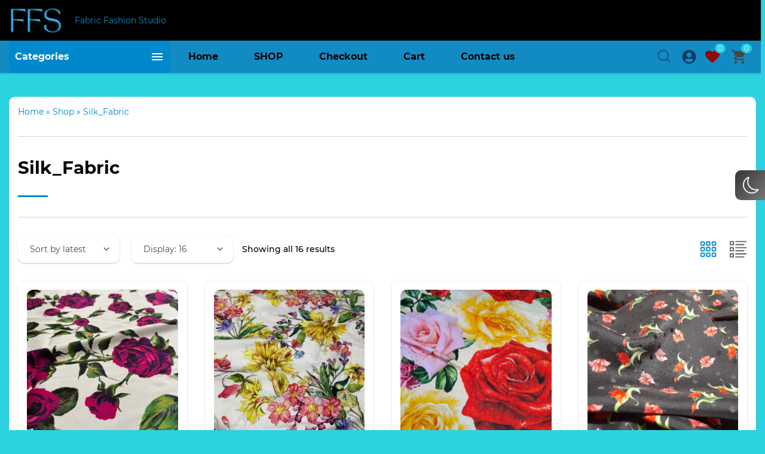

--- FILE ---
content_type: text/html; charset=UTF-8
request_url: https://fabricfashionstudio.com/product-tag/silk_fabric/
body_size: 28768
content:
<!DOCTYPE html><html lang="en-US"><head><meta charset="UTF-8"><meta http-equiv="x-ua-compatible" content="ie=edge"><meta name="viewport" content="width=device-width, initial-scale=1"><meta name='robots' content='index, follow, max-image-preview:large, max-snippet:-1, max-video-preview:-1'/><script>window._wca = window._wca || [];</script>  <title>Silk_Fabric Archives - Fabric Fashion Studio</title><link rel="canonical" href="https://fabricfashionstudio.com/product-tag/silk_fabric/"/><meta property="og:locale" content="en_US"/><meta property="og:type" content="article"/><meta property="og:title" content="Silk_Fabric Archives - Fabric Fashion Studio"/><meta property="og:url" content="https://fabricfashionstudio.com/product-tag/silk_fabric/"/><meta property="og:site_name" content="Fabric Fashion Studio"/><meta name="twitter:card" content="summary_large_image"/><script type="application/ld+json" class="yoast-schema-graph">{"@context":"https://schema.org","@graph":[{"@type":"CollectionPage","@id":"https://fabricfashionstudio.com/product-tag/silk_fabric/","url":"https://fabricfashionstudio.com/product-tag/silk_fabric/","name":"Silk_Fabric Archives - Fabric Fashion Studio","isPartOf":{"@id":"https://fabricfashionstudio.com/#website"},"primaryImageOfPage":{"@id":"https://fabricfashionstudio.com/product-tag/silk_fabric/#primaryimage"},"image":{"@id":"https://fabricfashionstudio.com/product-tag/silk_fabric/#primaryimage"},"thumbnailUrl":"https://fabricfashionstudio.com/wp-content/uploads/2023/02/IMG_1209-scaled.jpg","breadcrumb":{"@id":"https://fabricfashionstudio.com/product-tag/silk_fabric/#breadcrumb"},"inLanguage":"en-US"},{"@type":"ImageObject","inLanguage":"en-US","@id":"https://fabricfashionstudio.com/product-tag/silk_fabric/#primaryimage","url":"https://fabricfashionstudio.com/wp-content/uploads/2023/02/IMG_1209-scaled.jpg","contentUrl":"https://fabricfashionstudio.com/wp-content/uploads/2023/02/IMG_1209-scaled.jpg","width":2560,"height":1920,"caption":"Italian Couture Silk Fabric"},{"@type":"BreadcrumbList","@id":"https://fabricfashionstudio.com/product-tag/silk_fabric/#breadcrumb","itemListElement":[{"@type":"ListItem","position":1,"name":"Home","item":"https://fabricfashionstudio.com/"},{"@type":"ListItem","position":2,"name":"Shop","item":"https://fabricfashionstudio.com/?page_id=6"},{"@type":"ListItem","position":3,"name":"Silk_Fabric"}]},{"@type":"WebSite","@id":"https://fabricfashionstudio.com/#website","url":"https://fabricfashionstudio.com/","name":"Fabric Fashion Studio","description":"","publisher":{"@id":"https://fabricfashionstudio.com/#organization"},"potentialAction":[{"@type":"SearchAction","target":{"@type":"EntryPoint","urlTemplate":"https://fabricfashionstudio.com/?s={search_term_string}"},"query-input":{"@type":"PropertyValueSpecification","valueRequired":true,"valueName":"search_term_string"}}],"inLanguage":"en-US"},{"@type":"Organization","@id":"https://fabricfashionstudio.com/#organization","name":"Fabric Fashion Studio","url":"https://fabricfashionstudio.com/","logo":{"@type":"ImageObject","inLanguage":"en-US","@id":"https://fabricfashionstudio.com/#/schema/logo/image/","url":"https://fabricfashionstudio.com/wp-content/uploads/2022/06/FFS1.jpg","contentUrl":"https://fabricfashionstudio.com/wp-content/uploads/2022/06/FFS1.jpg","width":190,"height":100,"caption":"Fabric Fashion Studio"},"image":{"@id":"https://fabricfashionstudio.com/#/schema/logo/image/"}}]}</script><link rel='dns-prefetch' href='//stats.wp.com'/><meta name="theme-color" content="#ffffff"><meta name="format-detection" content="telephone=no"><meta name="format-detection" content="date=no"><meta name="format-detection" content="address=no"><meta name="format-detection" content="email=no"><meta name="apple-mobile-web-app-capable" content="yes"><meta name="apple-mobile-web-app-status-bar-style" content="black-translucent"><link rel="preload" href="https://fabricfashionstudio.com/wp-content/themes/wescle/assets/fonts/montserrat/montserrat-bold.woff2" as="font" crossorigin="anonymous"><link rel="preload" href="https://fabricfashionstudio.com/wp-content/themes/wescle/assets/fonts/montserrat/montserrat-regular.woff2" as="font" crossorigin="anonymous"><link rel="preload" href="https://fabricfashionstudio.com/wp-content/themes/wescle/assets/fonts/montserrat/montserrat-medium.woff2" as="font" crossorigin="anonymous"><link rel="preload" href="https://fabricfashionstudio.com/wp-content/themes/wescle/assets/fonts/montserrat/montserrat-semibold.woff2" as="font" crossorigin="anonymous"><style id='wp-img-auto-sizes-contain-inline-css'>img:is([sizes=auto i],[sizes^="auto," i]){contain-intrinsic-size:3000px 1500px}/*# sourceURL=wp-img-auto-sizes-contain-inline-css */</style><style id='classic-theme-styles-inline-css'>/*! This file is auto-generated */.wp-block-button__link{color:#fff;background-color:#32373c;border-radius:9999px;box-shadow:none;text-decoration:none;padding:calc(.667em + 2px) calc(1.333em + 2px);font-size:1.125em}.wp-block-file__button{background:#32373c;color:#fff;text-decoration:none}/*# sourceURL=/wp-includes/css/classic-themes.min.css */</style><style id='woocommerce-inline-inline-css'>.woocommerce form .form-row .required { visibility: visible; }/*# sourceURL=woocommerce-inline-inline-css */</style><link rel='stylesheet' id='sib-front-css-css' href='https://fabricfashionstudio.com/wp-content/plugins/mailin/css/mailin-front.css?ver=96c3286efe179dee0d7bf3905114437f' media='all'/><link rel='stylesheet' id='wescle-combined-style-css' href='https://fabricfashionstudio.com/wp-content/themes/wescle/assets/css/combined-archive-179.css?v=1768840722&#038;ver=96c3286efe179dee0d7bf3905114437f' media='all'/><script type="text/template" id="tmpl-variation-template">
	<div class="woocommerce-variation-description">{{{ data.variation.variation_description }}}</div>
	<div class="woocommerce-variation-price">{{{ data.variation.price_html }}}</div>
	<div class="woocommerce-variation-availability">{{{ data.variation.availability_html }}}</div>
</script><script type="text/template" id="tmpl-unavailable-variation-template">
	<p role="alert">Sorry, this product is unavailable. Please choose a different combination.</p>
</script><script id="jquery-core-js-extra">
var server_data = {"url":"https://fabricfashionstudio.com/wp-admin/admin-ajax.php","nonce":"4b354d443c","labels":{"close":"Close","delete_from_cart":"Remove from cart","title_cart":"Cart","sku":{"link":"Product link","title":"Product Name","vendor_code":"SKU"},"video_unsupported":"The video tag is not supported by your browser","photo_report":{"name":"Anonymous","upload_warning":"Only images are allowed.","upload_error":"Server error"},"wishlist_link_text":"Go to wishlist","compare_link_text":"Comparison List","copy_link_text":"Copied","copy_link_text_no":"Not copied"},"phone_mask":"none","wesclelightbox":"1","topbanner_cookie":"11","banner_cookie_live":"30","banner_shares_cookie_live":"1","toc_open":"1","cart_auto_open":"0","stories":[],"livesearch":"1","telCountHide":"0","search_voice_lang":"ru-RU","product_quick_view":"1","rtl":"","wp_cache":"1","catalog_gallery_enabled":"","catalog_cf7_id":"2258","post_per_page":"2","wishlist_url":"https://fabricfashionstudio.com/wishlist/","compare_url":"#"};
//# sourceURL=jquery-core-js-extra
</script><script src="https://fabricfashionstudio.com/wp-content/themes/wescle/assets/libs/jquery/dist/jquery.min.js?ver=3.6.0" id="jquery-core-js"></script><script defer src="https://fabricfashionstudio.com/wp-content/plugins/woocommerce/assets/js/jquery-blockui/jquery.blockUI.min.js?ver=2.7.0-wc.10.4.3" id="wc-jquery-blockui-js" defer data-wp-strategy="defer"></script><script id="wc-add-to-cart-js-extra">
var wc_add_to_cart_params = {"ajax_url":"/wp-admin/admin-ajax.php","wc_ajax_url":"/?wc-ajax=%%endpoint%%","i18n_view_cart":"View cart","cart_url":"https://fabricfashionstudio.com/cart/","is_cart":"","cart_redirect_after_add":"no"};
//# sourceURL=wc-add-to-cart-js-extra
</script><script defer src="https://fabricfashionstudio.com/wp-content/plugins/woocommerce/assets/js/frontend/add-to-cart.min.js?ver=10.4.3" id="wc-add-to-cart-js" defer data-wp-strategy="defer"></script><script defer src="https://fabricfashionstudio.com/wp-content/plugins/woocommerce/assets/js/js-cookie/js.cookie.min.js?ver=2.1.4-wc.10.4.3" id="wc-js-cookie-js" defer data-wp-strategy="defer"></script><script id="woocommerce-js-extra">
var woocommerce_params = {"ajax_url":"/wp-admin/admin-ajax.php","wc_ajax_url":"/?wc-ajax=%%endpoint%%","i18n_password_show":"Show password","i18n_password_hide":"Hide password"};
//# sourceURL=woocommerce-js-extra
</script><script defer src="https://fabricfashionstudio.com/wp-content/plugins/woocommerce/assets/js/frontend/woocommerce.min.js?ver=10.4.3" id="woocommerce-js" defer data-wp-strategy="defer"></script><script src="https://fabricfashionstudio.com/wp-includes/js/underscore.min.js?ver=1.13.7" id="underscore-js"></script><script id="wp-util-js-extra">
var _wpUtilSettings = {"ajax":{"url":"/wp-admin/admin-ajax.php"}};
//# sourceURL=wp-util-js-extra
</script><script src="https://fabricfashionstudio.com/wp-includes/js/wp-util.min.js?ver=96c3286efe179dee0d7bf3905114437f" id="wp-util-js"></script><script id="wc-add-to-cart-variation-js-extra">
var wc_add_to_cart_variation_params = {"wc_ajax_url":"/?wc-ajax=%%endpoint%%","i18n_no_matching_variations_text":"Sorry, no products matched your selection. Please choose a different combination.","i18n_make_a_selection_text":"Please select some product options before adding this product to your cart.","i18n_unavailable_text":"Sorry, this product is unavailable. Please choose a different combination.","i18n_reset_alert_text":"Your selection has been reset. Please select some product options before adding this product to your cart."};
//# sourceURL=wc-add-to-cart-variation-js-extra
</script><script defer src="https://fabricfashionstudio.com/wp-content/plugins/woocommerce/assets/js/frontend/add-to-cart-variation.min.js?ver=10.4.3" id="wc-add-to-cart-variation-js" defer data-wp-strategy="defer"></script><script defer src="https://stats.wp.com/s-202604.js" id="woocommerce-analytics-js" defer data-wp-strategy="defer"></script><script id="sib-front-js-js-extra">
var sibErrMsg = {"invalidMail":"Please fill out valid email address","requiredField":"Please fill out required fields","invalidDateFormat":"Please fill out valid date format","invalidSMSFormat":"Please fill out valid phone number"};
var ajax_sib_front_object = {"ajax_url":"https://fabricfashionstudio.com/wp-admin/admin-ajax.php","ajax_nonce":"0a83c9058a","flag_url":"https://fabricfashionstudio.com/wp-content/plugins/mailin/img/flags/"};
//# sourceURL=sib-front-js-js-extra
</script><script defer src="https://fabricfashionstudio.com/wp-content/plugins/mailin/js/mailin-front.js?ver=1768484092" id="sib-front-js-js"></script><style>img#wpstats{display:none}</style><noscript><style>.woocommerce-product-gallery{ opacity: 1 !important; }</style></noscript><meta name="google-site-verification" content="3y_n_NR7uD-FA3-K5207mK-CsDD0RWQ4mXVHRIhj5Hs"/><style id="customizer-wescle-css">:root{--color-secondary:#3372b1}.form-search__input::-webkit-input-placeholder {color: #3372b1;}.location__link,.location__link:hover,.telephone:hover .telephone__link,.telephone__link,.telephones__link,.telephones__link:hover,.form-search__input,.form-search__input::-webkit-input-placeholder,.form-search__input::-moz-placeholder,.form-search__input::-ms-input-placeholder,.form-search__input::placeholder,.form-search__btn,.form-input,.header__search-form .btn-close,.header-top__link,.header-top__link:hover,.navigation__item:hover > a,.navigation__link,.navigation__link:after,.navigation__subitem:hover > a,.navigation__sublink,.navigation__sublink:hover,.navigation-sublist-yet .navigation__link,.navigation-sublist-yet .navigation__link:hover,.services__text,.recommended-post .post__title .title,.recommended-post .author:hover .author__name,.recommended-post .author:hover .author__post-date,.recommended-post .author__name,.recommended-post .author__post-date,.latest-post .post__title .title,.latest-post .author:hover .author__name,.latest-post .author:hover .author__post-date,.latest-post .author__name,.latest-post .author__post-date,.aside .widget_nav_menu ul a,.popular-post .post__title .title,.popular-post .author:hover .author__name,.popular-post .author:hover .author__post-date,.popular-post .author__name,.popular-post .author__post-date,.authors-section .author:hover .author__name,.authors-section .author:hover .author__posts,.authors-section .author__name,.authors-section .author__posts,.advertising__item:hover .advertising__title,.advertising__item:hover .advertising__text,.advertising__title,.advertising__text,.reviews-slider-item .author:hover .author__name,.reviews-slider-item .author__name,.reviews-slider-item .author__position,.section-post .author,.section-post .author__name,.section-post .author__post-date,.section-post .author:hover,.section-post .author:hover .author__name,.section-post .author:hover .author__post-date,.post-nav-links .label,.comment-list .comment-text,.comment-reply-title,.section-post__editor .wp-block-media-text.alignwide.is-stacked-on-mobile p {color: #3372b1;}::-moz-selection {background: #3372b1;}::-moz-selection,::selection,.navigation-list-yet .navigation__link span,.icon-menu span,.footer__top:after,.footer__body:after,.footer .dropdown-toggle:hover .telephone__actions,.footer .dropdown-toggle:hover .telephones,.recommended-post .author:hover .author__name:after,.recommended-post .author__name:after,.latest-post .author:hover .author__name:after,.popular-post .author:hover .author__name:after,.popular-post .author__name:after,.section-post .author__name:after,.section-post .author:hover .author__name:after {background: #3372b1;}.checkbox-label:before {border-color: #3372b1;}.telephone:hover .icon-arrow-bottom g,.navigation__item:hover .icon-arrow-bottom g {stroke: #3372b1;}@font-face {font-family: star;src: url(https://fabricfashionstudio.com/wp-content/themes/wescle/assets/fonts/star.eot);src: url(https://fabricfashionstudio.com/wp-content/themes/wescle/assets/fonts/star.eot?#iefix) format("embedded-opentype"), url(https://fabricfashionstudio.com/wp-content/themes/wescle/assets/fonts/star.woff) format("woff"), url(https://fabricfashionstudio.com/wp-content/themes/wescle/assets/fonts/star.ttf) format("truetype"), url(https://fabricfashionstudio.com/wp-content/themes/wescle/assets/fonts/star.svg#star) format("svg");font-weight: 400;font-style: normal}::-webkit-scrollbar-thumb,.header .vertical-menu .vertical-menu__body .vertical-submenu::-webkit-scrollbar-thumb,.header .vertical-menu .vertical-menu__body::-webkit-scrollbar-thumb,.vertical-menu .vertical-menu__body .vertical-submenu::-webkit-scrollbar-thumb,.vertical-menu .vertical-menu__body::-webkit-scrollbar-thumb {background:#dd9933}::-webkit-scrollbar-thumb:hover,.header .vertical-menu .vertical-menu__body .vertical-submenu::-webkit-scrollbar-thumb:hover,.header .vertical-menu .vertical-menu__body::-webkit-scrollbar-thumb:hover,.vertical-menu .vertical-menu__body .vertical-submenu::-webkit-scrollbar-thumb:hover,.vertical-menu .vertical-menu__body::-webkit-scrollbar-thumb:hover {background:#81d742}body,.changed-bg .content-title{background-color: #2dd2e1 !important;}body.home.air-style .schedule-block:not(._with-bg) .btn_expand:before, body.air-style .schedule-block:not(._with-bg) .btn_expand:before, body.home.air-style .seo:not(._with-bg) .btn_expand:before, body.home.changed-bg .schedule-block:not(._with-bg) .btn_expand:before, body.changed-bg .schedule-block:not(._with-bg) .btn_expand:before,body.home.changed-bg .seo:not(._with-bg) .btn_expand:before {background: -webkit-gradient(linear,left top,left bottom,from(rgba(45,210,225,.5)),color-stop(40%,rgba(45,210,225,.8)),color-stop(70%,#2dd2e1),to(#2dd2e1)) !important;background: linear-gradient(rgba(45,210,225,.5) 0,rgba(45,210,225,.8) 40%,#2dd2e1 70%,#2dd2e1 100%) !important}body .section-tags-wrapper:after, body .section-tags-wrapper:before, body.air-style .section-tags-wrapper:after, body.air-style .section-tags-wrapper:before{background: -webkit-gradient(linear,left top,right top,from(#2dd2e1),color-stop(35%,rgba(45,210,225,.5)),to(rgba(45,210,225,0))); background: -o-linear-gradient(left,#2dd2e1 0,rgba(45,210,225,.5) 35%,rgba(45,210,225,0) 100%); background: linear-gradient(90deg,#2dd2e1 0,rgba(45,210,225,.5) 35%,rgba(45,210,225,0) 100%);}.footer__label {color: #1e73be !important;}.footer-nav a:hover, .footer-nav__link:hover, body .footer .widget ul a:hover {color: #62e4d2 !important;}body .footer .widget ul a:after {background: #62e4d2 !important;}.popup_modal-call .button-submit .btn:after{display:none;}body.home .time-left-form .button-submit .btn:after{display:none;}body.home .contact-us-form .button-submit .btn:after{display:none;}.modal-write-message__form .button-submit .btn:after{display:none;}.navigation__link{color:#000000;}.navigation__item ._arrow-down g{stroke:#000000;}.navigation__item:hover>a,.navigation__item:hover>span,.navigation__item.current-menu-item>a, .navigation__item.current-menu-item>span{color:#1dbdb3;}.navigation__item:hover ._arrow-up g{stroke:#1dbdb3;}.navigation__subitem:hover>a,.navigation__subitem.current-menu-item>span{background:#0693d4;}body header.header .header-top__actions .icon-menu span{background-color: #1479d0;}.btn-search:not(:hover) .icon-search path{fill: #165891;}.navigation-store__acc:not(:hover) path,.header-center-2 ._account-logged path,.header.header-tabs .navigation-store__acc path{fill: #0d3d67;}.navigation-store__wishlist:not(:hover) path,.header.header-tabs .navigation-store__wishlist path{fill: #920606;}.navigation-store__cart:not(:hover) path,.header-center-2 .navigation-store__cart .cart-contents path,.header.header-tabs .navigation-store__cart path{fill: #484545;}.navigation-store li a span,.header-center-2__col .navigation-store__wishlist span,.header-center-2 .navigation-store__cart .cart-contents span,.header-center-2__col>._compare ._compare-toggle span,._compare ._compare-toggle span{background: #26cfe2;}.mess-widget-chat .btn-close, .mess-widget__btn:not(:hover):before, .mess-widget__btn, .mess-widget-block__header, .mess-widget-block .btn-close,.mess-widget-block__item-icon {background-color: #095680;}.mess-widget-block .author-mess__availability {border-color: #095680;}.mess-widget__btn ._dynamic .mess-widget__icons svg path {fill: #095680;}body.air-style .header__bottom, .header__bottom, body.search-v2 .header__search-form, body.search-v3 .header__search-form{background-color:#128bc3}.header__top{background-color:#000000}@media (max-width: 1024px) {body.air-style .header__bottom, .header__bottom, body.search-v2 .header__search-form, body.search-v3 .header__search-form{background-color:#000000}}.header__navigation{border-top:0}.header-top__about,.location__link,.telephone__link,.telephone__schedule,.telephone__mail a:not(:hover){color:#128bc3}.socials__item-pi .socials__link:not(:hover) svg path{fill:#e2b5b5;}.socials__item-yt .socials__link:not(:hover) svg path{fill:#f93e3e;}.socials__item-yt .socials__link:hover svg path{fill:#ca0606;}.mess-widget__btn{bottom:7%}.mess-widget-chat, .mess-widget-block{bottom:calc(7% + 70px)}</style><link rel="icon" href="https://fabricfashionstudio.com/wp-content/uploads/2022/06/cropped-FFS3-32x32.jpg" sizes="32x32"/><link rel="icon" href="https://fabricfashionstudio.com/wp-content/uploads/2022/06/cropped-FFS3-192x192.jpg" sizes="192x192"/><link rel="apple-touch-icon" href="https://fabricfashionstudio.com/wp-content/uploads/2022/06/cropped-FFS3-180x180.jpg"/><meta name="msapplication-TileImage" content="https://fabricfashionstudio.com/wp-content/uploads/2022/06/cropped-FFS3-270x270.jpg"/><meta name="p:domain_verify" content="e6d9ecd4cdded4ebe96580e238ac5ac2"/><link rel='stylesheet' id='wc-blocks-style-css' href='https://fabricfashionstudio.com/wp-content/plugins/woocommerce/assets/client/blocks/wc-blocks.css?ver=wc-10.4.3' media='all' />
<style id='global-styles-inline-css'>
:root{--wp--preset--aspect-ratio--square: 1;--wp--preset--aspect-ratio--4-3: 4/3;--wp--preset--aspect-ratio--3-4: 3/4;--wp--preset--aspect-ratio--3-2: 3/2;--wp--preset--aspect-ratio--2-3: 2/3;--wp--preset--aspect-ratio--16-9: 16/9;--wp--preset--aspect-ratio--9-16: 9/16;--wp--preset--color--black: #000000;--wp--preset--color--cyan-bluish-gray: #abb8c3;--wp--preset--color--white: #ffffff;--wp--preset--color--pale-pink: #f78da7;--wp--preset--color--vivid-red: #cf2e2e;--wp--preset--color--luminous-vivid-orange: #ff6900;--wp--preset--color--luminous-vivid-amber: #fcb900;--wp--preset--color--light-green-cyan: #7bdcb5;--wp--preset--color--vivid-green-cyan: #00d084;--wp--preset--color--pale-cyan-blue: #8ed1fc;--wp--preset--color--vivid-cyan-blue: #0693e3;--wp--preset--color--vivid-purple: #9b51e0;--wp--preset--gradient--vivid-cyan-blue-to-vivid-purple: linear-gradient(135deg,rgb(6,147,227) 0%,rgb(155,81,224) 100%);--wp--preset--gradient--light-green-cyan-to-vivid-green-cyan: linear-gradient(135deg,rgb(122,220,180) 0%,rgb(0,208,130) 100%);--wp--preset--gradient--luminous-vivid-amber-to-luminous-vivid-orange: linear-gradient(135deg,rgb(252,185,0) 0%,rgb(255,105,0) 100%);--wp--preset--gradient--luminous-vivid-orange-to-vivid-red: linear-gradient(135deg,rgb(255,105,0) 0%,rgb(207,46,46) 100%);--wp--preset--gradient--very-light-gray-to-cyan-bluish-gray: linear-gradient(135deg,rgb(238,238,238) 0%,rgb(169,184,195) 100%);--wp--preset--gradient--cool-to-warm-spectrum: linear-gradient(135deg,rgb(74,234,220) 0%,rgb(151,120,209) 20%,rgb(207,42,186) 40%,rgb(238,44,130) 60%,rgb(251,105,98) 80%,rgb(254,248,76) 100%);--wp--preset--gradient--blush-light-purple: linear-gradient(135deg,rgb(255,206,236) 0%,rgb(152,150,240) 100%);--wp--preset--gradient--blush-bordeaux: linear-gradient(135deg,rgb(254,205,165) 0%,rgb(254,45,45) 50%,rgb(107,0,62) 100%);--wp--preset--gradient--luminous-dusk: linear-gradient(135deg,rgb(255,203,112) 0%,rgb(199,81,192) 50%,rgb(65,88,208) 100%);--wp--preset--gradient--pale-ocean: linear-gradient(135deg,rgb(255,245,203) 0%,rgb(182,227,212) 50%,rgb(51,167,181) 100%);--wp--preset--gradient--electric-grass: linear-gradient(135deg,rgb(202,248,128) 0%,rgb(113,206,126) 100%);--wp--preset--gradient--midnight: linear-gradient(135deg,rgb(2,3,129) 0%,rgb(40,116,252) 100%);--wp--preset--font-size--small: 13px;--wp--preset--font-size--medium: 20px;--wp--preset--font-size--large: 36px;--wp--preset--font-size--x-large: 42px;--wp--preset--spacing--20: 0.44rem;--wp--preset--spacing--30: 0.67rem;--wp--preset--spacing--40: 1rem;--wp--preset--spacing--50: 1.5rem;--wp--preset--spacing--60: 2.25rem;--wp--preset--spacing--70: 3.38rem;--wp--preset--spacing--80: 5.06rem;--wp--preset--shadow--natural: 6px 6px 9px rgba(0, 0, 0, 0.2);--wp--preset--shadow--deep: 12px 12px 50px rgba(0, 0, 0, 0.4);--wp--preset--shadow--sharp: 6px 6px 0px rgba(0, 0, 0, 0.2);--wp--preset--shadow--outlined: 6px 6px 0px -3px rgb(255, 255, 255), 6px 6px rgb(0, 0, 0);--wp--preset--shadow--crisp: 6px 6px 0px rgb(0, 0, 0);}:where(.is-layout-flex){gap: 0.5em;}:where(.is-layout-grid){gap: 0.5em;}body .is-layout-flex{display: flex;}.is-layout-flex{flex-wrap: wrap;align-items: center;}.is-layout-flex > :is(*, div){margin: 0;}body .is-layout-grid{display: grid;}.is-layout-grid > :is(*, div){margin: 0;}:where(.wp-block-columns.is-layout-flex){gap: 2em;}:where(.wp-block-columns.is-layout-grid){gap: 2em;}:where(.wp-block-post-template.is-layout-flex){gap: 1.25em;}:where(.wp-block-post-template.is-layout-grid){gap: 1.25em;}.has-black-color{color: var(--wp--preset--color--black) !important;}.has-cyan-bluish-gray-color{color: var(--wp--preset--color--cyan-bluish-gray) !important;}.has-white-color{color: var(--wp--preset--color--white) !important;}.has-pale-pink-color{color: var(--wp--preset--color--pale-pink) !important;}.has-vivid-red-color{color: var(--wp--preset--color--vivid-red) !important;}.has-luminous-vivid-orange-color{color: var(--wp--preset--color--luminous-vivid-orange) !important;}.has-luminous-vivid-amber-color{color: var(--wp--preset--color--luminous-vivid-amber) !important;}.has-light-green-cyan-color{color: var(--wp--preset--color--light-green-cyan) !important;}.has-vivid-green-cyan-color{color: var(--wp--preset--color--vivid-green-cyan) !important;}.has-pale-cyan-blue-color{color: var(--wp--preset--color--pale-cyan-blue) !important;}.has-vivid-cyan-blue-color{color: var(--wp--preset--color--vivid-cyan-blue) !important;}.has-vivid-purple-color{color: var(--wp--preset--color--vivid-purple) !important;}.has-black-background-color{background-color: var(--wp--preset--color--black) !important;}.has-cyan-bluish-gray-background-color{background-color: var(--wp--preset--color--cyan-bluish-gray) !important;}.has-white-background-color{background-color: var(--wp--preset--color--white) !important;}.has-pale-pink-background-color{background-color: var(--wp--preset--color--pale-pink) !important;}.has-vivid-red-background-color{background-color: var(--wp--preset--color--vivid-red) !important;}.has-luminous-vivid-orange-background-color{background-color: var(--wp--preset--color--luminous-vivid-orange) !important;}.has-luminous-vivid-amber-background-color{background-color: var(--wp--preset--color--luminous-vivid-amber) !important;}.has-light-green-cyan-background-color{background-color: var(--wp--preset--color--light-green-cyan) !important;}.has-vivid-green-cyan-background-color{background-color: var(--wp--preset--color--vivid-green-cyan) !important;}.has-pale-cyan-blue-background-color{background-color: var(--wp--preset--color--pale-cyan-blue) !important;}.has-vivid-cyan-blue-background-color{background-color: var(--wp--preset--color--vivid-cyan-blue) !important;}.has-vivid-purple-background-color{background-color: var(--wp--preset--color--vivid-purple) !important;}.has-black-border-color{border-color: var(--wp--preset--color--black) !important;}.has-cyan-bluish-gray-border-color{border-color: var(--wp--preset--color--cyan-bluish-gray) !important;}.has-white-border-color{border-color: var(--wp--preset--color--white) !important;}.has-pale-pink-border-color{border-color: var(--wp--preset--color--pale-pink) !important;}.has-vivid-red-border-color{border-color: var(--wp--preset--color--vivid-red) !important;}.has-luminous-vivid-orange-border-color{border-color: var(--wp--preset--color--luminous-vivid-orange) !important;}.has-luminous-vivid-amber-border-color{border-color: var(--wp--preset--color--luminous-vivid-amber) !important;}.has-light-green-cyan-border-color{border-color: var(--wp--preset--color--light-green-cyan) !important;}.has-vivid-green-cyan-border-color{border-color: var(--wp--preset--color--vivid-green-cyan) !important;}.has-pale-cyan-blue-border-color{border-color: var(--wp--preset--color--pale-cyan-blue) !important;}.has-vivid-cyan-blue-border-color{border-color: var(--wp--preset--color--vivid-cyan-blue) !important;}.has-vivid-purple-border-color{border-color: var(--wp--preset--color--vivid-purple) !important;}.has-vivid-cyan-blue-to-vivid-purple-gradient-background{background: var(--wp--preset--gradient--vivid-cyan-blue-to-vivid-purple) !important;}.has-light-green-cyan-to-vivid-green-cyan-gradient-background{background: var(--wp--preset--gradient--light-green-cyan-to-vivid-green-cyan) !important;}.has-luminous-vivid-amber-to-luminous-vivid-orange-gradient-background{background: var(--wp--preset--gradient--luminous-vivid-amber-to-luminous-vivid-orange) !important;}.has-luminous-vivid-orange-to-vivid-red-gradient-background{background: var(--wp--preset--gradient--luminous-vivid-orange-to-vivid-red) !important;}.has-very-light-gray-to-cyan-bluish-gray-gradient-background{background: var(--wp--preset--gradient--very-light-gray-to-cyan-bluish-gray) !important;}.has-cool-to-warm-spectrum-gradient-background{background: var(--wp--preset--gradient--cool-to-warm-spectrum) !important;}.has-blush-light-purple-gradient-background{background: var(--wp--preset--gradient--blush-light-purple) !important;}.has-blush-bordeaux-gradient-background{background: var(--wp--preset--gradient--blush-bordeaux) !important;}.has-luminous-dusk-gradient-background{background: var(--wp--preset--gradient--luminous-dusk) !important;}.has-pale-ocean-gradient-background{background: var(--wp--preset--gradient--pale-ocean) !important;}.has-electric-grass-gradient-background{background: var(--wp--preset--gradient--electric-grass) !important;}.has-midnight-gradient-background{background: var(--wp--preset--gradient--midnight) !important;}.has-small-font-size{font-size: var(--wp--preset--font-size--small) !important;}.has-medium-font-size{font-size: var(--wp--preset--font-size--medium) !important;}.has-large-font-size{font-size: var(--wp--preset--font-size--large) !important;}.has-x-large-font-size{font-size: var(--wp--preset--font-size--x-large) !important;}
/*# sourceURL=global-styles-inline-css */
</style>
<link rel='preload' as='style' onload="this.onload=null;this.rel='stylesheet'" id='contact-form-7-css' href='https://fabricfashionstudio.com/wp-content/plugins/contact-form-7/includes/css/styles.css?ver=6.1.4' media='all' />
</head><body class="archive tax-product_tag term-silk_fabric term-179 wp-custom-logo wp-embed-responsive wp-theme-wescle theme-wescle woocommerce woocommerce-page woocommerce-no-js category-page sidebar-none small-layout with-social-link changed-bg goods-page header-store _cart-big product-compare-disable _quantity-togglers livesearch combined-css">
<div class="wrapper waib-canvas-main"><header class="header hide-at-scroll" id="header" itemscope itemtype="http://schema.org/WPHeader" style="opacity: 0"><div class="header__top header-top"><div class="container"><div class="row header-top__row"><div class="col header-top__col_left"><a class="header__logo" href="https://fabricfashionstudio.com/" title="Fabric Fashion Studio"><img src="https://fabricfashionstudio.com/wp-content/uploads/2022/06/FFS.jpg" width="190" height="100" alt=""></a><div class="header-top__about" title="Fabric Fashion Studio"><span class="d-none">Fabric Fashion Studio</span>Fabric Fashion Studio</div></div><div class="col header-top__col"><div class="header-top__actions"><div class="header__icon-menu icon-menu"><span></span><span></span><span></span></div><nav class="menu"><div class="menu__body"><div class="menu__title">Menu</div><div class="menu__actions"></div><div class="menu__content"></div></div></nav></div></div></div></div></div><div class="header__bottom header-bottom"><div class="container"><nav class="header__navigation navigation" itemscope itemtype="http://schema.org/SiteNavigationElement"><div class="vertical-menu"><button type="button" aria-expanded="false"><svg xmlns="http://www.w3.org/2000/svg" xmlns:xlink="http://www.w3.org/1999/xlink" aria-hidden="true" focusable="false" width="1em" height="1em" style="-ms-transform: rotate(360deg); -webkit-transform: rotate(360deg); transform: rotate(360deg);" preserveaspectratio="xMidYMid meet" viewbox="0 0 24 24"><path d="M21 6v2H3V6h18zM3 18h18v-2H3v2zm0-5h18v-2H3v2z" fill="#626262"></path></svg><span>Categories</span></button><div class="vertical-menu__body"><ul><li class="with-arrow"><a href="https://fabricfashionstudio.com/product-category/accessories/"><img width="150" height="150" src="https://fabricfashionstudio.com/wp-content/uploads/2022/06/accessories-150x150.jpeg" class="attachment-thumbnail size-thumbnail" alt="accessories" decoding="async" srcset="https://fabricfashionstudio.com/wp-content/uploads/2022/06/accessories-150x150.jpeg 150w, https://fabricfashionstudio.com/wp-content/uploads/2022/06/accessories-100x100.jpeg 100w, https://fabricfashionstudio.com/wp-content/uploads/2022/06/accessories-31x31.jpeg 31w, https://fabricfashionstudio.com/wp-content/uploads/2022/06/accessories-71x71.jpeg 71w, https://fabricfashionstudio.com/wp-content/uploads/2022/06/accessories-120x120.jpeg 120w" sizes="(max-width: 150px) 100vw, 150px"/><span>Accessories</span></a><button class="arrow"><svg class="icon-arrow-bottom" xmlns="http://www.w3.org/2000/svg" xmlns:xlink="http://www.w3.org/1999/xlink" aria-hidden="true" focusable="false" width="1em" height="1em" style="-ms-transform: rotate(360deg); -webkit-transform: rotate(360deg); transform: rotate(360deg);" preserveaspectratio="xMidYMid meet" viewbox="0 0 32 32"><g fill="none" stroke="#626262" stroke-linecap="round" stroke-linejoin="round" stroke-width="4"><path d="M30 12L16 24L2 12"></path></g></svg></button><div class="vertical-submenu"><div class="vertical-submenu-wrap"><div><p><a href="https://fabricfashionstudio.com/product-category/accessories/umbrella/">Umbrella</a></p></div></div></div></li><li ><a href="https://fabricfashionstudio.com/product-category/all-fabrics/"><img width="150" height="150" src="https://fabricfashionstudio.com/wp-content/uploads/2022/06/fabric-150x150.jpg" class="attachment-thumbnail size-thumbnail" alt="" decoding="async" srcset="https://fabricfashionstudio.com/wp-content/uploads/2022/06/fabric-150x150.jpg 150w, https://fabricfashionstudio.com/wp-content/uploads/2022/06/fabric-100x100.jpg 100w, https://fabricfashionstudio.com/wp-content/uploads/2022/06/fabric-31x31.jpg 31w, https://fabricfashionstudio.com/wp-content/uploads/2022/06/fabric-71x71.jpg 71w, https://fabricfashionstudio.com/wp-content/uploads/2022/06/fabric-120x120.jpg 120w" sizes="(max-width: 150px) 100vw, 150px"/><span>All Fabrics</span></a></li><li ><a href="https://fabricfashionstudio.com/product-category/cashmere/"><img width="150" height="150" src="https://fabricfashionstudio.com/wp-content/uploads/2022/06/Cashmere-150x150.jpg" class="attachment-thumbnail size-thumbnail" alt="Cashmere" decoding="async" srcset="https://fabricfashionstudio.com/wp-content/uploads/2022/06/Cashmere-150x150.jpg 150w, https://fabricfashionstudio.com/wp-content/uploads/2022/06/Cashmere-300x300.jpg 300w, https://fabricfashionstudio.com/wp-content/uploads/2022/06/Cashmere-100x100.jpg 100w, https://fabricfashionstudio.com/wp-content/uploads/2022/06/Cashmere-31x31.jpg 31w, https://fabricfashionstudio.com/wp-content/uploads/2022/06/Cashmere-71x71.jpg 71w, https://fabricfashionstudio.com/wp-content/uploads/2022/06/Cashmere-120x120.jpg 120w" sizes="(max-width: 150px) 100vw, 150px"/><span>Cashmere</span></a></li><li ><a href="https://fabricfashionstudio.com/product-category/chiffon/"><img width="150" height="150" src="https://fabricfashionstudio.com/wp-content/uploads/2022/06/chiffon-2-150x150.jpg" class="attachment-thumbnail size-thumbnail" alt="" decoding="async" srcset="https://fabricfashionstudio.com/wp-content/uploads/2022/06/chiffon-2-150x150.jpg 150w, https://fabricfashionstudio.com/wp-content/uploads/2022/06/chiffon-2-300x300.jpg 300w, https://fabricfashionstudio.com/wp-content/uploads/2022/06/chiffon-2-100x100.jpg 100w, https://fabricfashionstudio.com/wp-content/uploads/2022/06/chiffon-2-600x600.jpg 600w, https://fabricfashionstudio.com/wp-content/uploads/2022/06/chiffon-2-768x768.jpg 768w, https://fabricfashionstudio.com/wp-content/uploads/2022/06/chiffon-2-31x31.jpg 31w, https://fabricfashionstudio.com/wp-content/uploads/2022/06/chiffon-2-71x71.jpg 71w, https://fabricfashionstudio.com/wp-content/uploads/2022/06/chiffon-2-120x120.jpg 120w, https://fabricfashionstudio.com/wp-content/uploads/2022/06/chiffon-2-450x450.jpg 450w, https://fabricfashionstudio.com/wp-content/uploads/2022/06/chiffon-2.jpg 800w" sizes="(max-width: 150px) 100vw, 150px"/><span>Chiffon</span></a></li><li ><a href="https://fabricfashionstudio.com/product-category/cotton/"><img width="150" height="150" src="https://fabricfashionstudio.com/wp-content/uploads/2022/06/Cotton-150x150.jpeg" class="attachment-thumbnail size-thumbnail" alt="Cotton" decoding="async" srcset="https://fabricfashionstudio.com/wp-content/uploads/2022/06/Cotton-150x150.jpeg 150w, https://fabricfashionstudio.com/wp-content/uploads/2022/06/Cotton-300x300.jpeg 300w, https://fabricfashionstudio.com/wp-content/uploads/2022/06/Cotton-100x100.jpeg 100w, https://fabricfashionstudio.com/wp-content/uploads/2022/06/Cotton-31x31.jpeg 31w, https://fabricfashionstudio.com/wp-content/uploads/2022/06/Cotton-71x71.jpeg 71w, https://fabricfashionstudio.com/wp-content/uploads/2022/06/Cotton-120x120.jpeg 120w" sizes="(max-width: 150px) 100vw, 150px"/><span>Cotton</span></a></li><li ><a href="https://fabricfashionstudio.com/product-category/crepe/"><img width="150" height="150" src="https://fabricfashionstudio.com/wp-content/uploads/2022/06/crepe-150x150.jpeg" class="attachment-thumbnail size-thumbnail" alt="crepe" decoding="async" srcset="https://fabricfashionstudio.com/wp-content/uploads/2022/06/crepe-150x150.jpeg 150w, https://fabricfashionstudio.com/wp-content/uploads/2022/06/crepe-100x100.jpeg 100w, https://fabricfashionstudio.com/wp-content/uploads/2022/06/crepe-31x31.jpeg 31w, https://fabricfashionstudio.com/wp-content/uploads/2022/06/crepe-71x71.jpeg 71w, https://fabricfashionstudio.com/wp-content/uploads/2022/06/crepe-120x120.jpeg 120w, https://fabricfashionstudio.com/wp-content/uploads/2022/06/crepe.jpeg 225w" sizes="(max-width: 150px) 100vw, 150px"/><span>Crepe</span></a></li><li class="with-arrow"><a href="https://fabricfashionstudio.com/product-category/customer-order/"><img width="150" height="150" src="https://fabricfashionstudio.com/wp-content/uploads/2022/07/stock-150x150.webp" class="attachment-thumbnail size-thumbnail" alt="" decoding="async" srcset="https://fabricfashionstudio.com/wp-content/uploads/2022/07/stock-150x150.webp 150w, https://fabricfashionstudio.com/wp-content/uploads/2022/07/stock-31x31.webp 31w, https://fabricfashionstudio.com/wp-content/uploads/2022/07/stock-71x71.webp 71w, https://fabricfashionstudio.com/wp-content/uploads/2022/07/stock-120x120.webp 120w, https://fabricfashionstudio.com/wp-content/uploads/2022/07/stock-300x300.webp 300w, https://fabricfashionstudio.com/wp-content/uploads/2022/07/stock-100x100.webp 100w" sizes="(max-width: 150px) 100vw, 150px"/><span>Customer Order</span></a><button class="arrow"><svg class="icon-arrow-bottom" xmlns="http://www.w3.org/2000/svg" xmlns:xlink="http://www.w3.org/1999/xlink" aria-hidden="true" focusable="false" width="1em" height="1em" style="-ms-transform: rotate(360deg); -webkit-transform: rotate(360deg); transform: rotate(360deg);" preserveaspectratio="xMidYMid meet" viewbox="0 0 32 32"><g fill="none" stroke="#626262" stroke-linecap="round" stroke-linejoin="round" stroke-width="4"><path d="M30 12L16 24L2 12"></path></g></svg></button><div class="vertical-submenu"><div class="vertical-submenu-wrap"><div><p><a href="https://fabricfashionstudio.com/product-category/customer-order/haute-couture-limited-only/">LIMITED ONLY</a></p><ul><li><a href="https://fabricfashionstudio.com/product-category/customer-order/haute-couture-limited-only/brand-fabrics/">Brand Fabrics</a></li></ul></div></div></div></li><li ><a href="https://fabricfashionstudio.com/product-category/devore/"><img width="150" height="150" src="https://fabricfashionstudio.com/wp-content/uploads/2022/06/devore-150x150.jpeg" class="attachment-thumbnail size-thumbnail" alt="Devore" decoding="async" srcset="https://fabricfashionstudio.com/wp-content/uploads/2022/06/devore-150x150.jpeg 150w, https://fabricfashionstudio.com/wp-content/uploads/2022/06/devore-300x300.jpeg 300w, https://fabricfashionstudio.com/wp-content/uploads/2022/06/devore-100x100.jpeg 100w, https://fabricfashionstudio.com/wp-content/uploads/2022/06/devore-600x600.jpeg 600w, https://fabricfashionstudio.com/wp-content/uploads/2022/06/devore-768x768.jpeg 768w, https://fabricfashionstudio.com/wp-content/uploads/2022/06/devore-31x31.jpeg 31w, https://fabricfashionstudio.com/wp-content/uploads/2022/06/devore-71x71.jpeg 71w, https://fabricfashionstudio.com/wp-content/uploads/2022/06/devore-120x120.jpeg 120w, https://fabricfashionstudio.com/wp-content/uploads/2022/06/devore-450x450.jpeg 450w, https://fabricfashionstudio.com/wp-content/uploads/2022/06/devore.jpeg 1000w" sizes="(max-width: 150px) 100vw, 150px"/><span>Devore</span></a></li><li ><a href="https://fabricfashionstudio.com/product-category/jacquard/"><img width="150" height="150" src="https://fabricfashionstudio.com/wp-content/uploads/2022/08/jacquard-150x150.jpeg" class="attachment-thumbnail size-thumbnail" alt="jacquard" decoding="async" srcset="https://fabricfashionstudio.com/wp-content/uploads/2022/08/jacquard-150x150.jpeg 150w, https://fabricfashionstudio.com/wp-content/uploads/2022/08/jacquard-31x31.jpeg 31w, https://fabricfashionstudio.com/wp-content/uploads/2022/08/jacquard-71x71.jpeg 71w, https://fabricfashionstudio.com/wp-content/uploads/2022/08/jacquard-120x120.jpeg 120w, https://fabricfashionstudio.com/wp-content/uploads/2022/08/jacquard-300x300.jpeg 300w, https://fabricfashionstudio.com/wp-content/uploads/2022/08/jacquard-100x100.jpeg 100w" sizes="(max-width: 150px) 100vw, 150px"/><span>Jacquard</span></a></li><li ><a href="https://fabricfashionstudio.com/product-category/lace/"><img width="150" height="150" src="https://fabricfashionstudio.com/wp-content/uploads/2022/06/Lace-150x150.jpeg" class="attachment-thumbnail size-thumbnail" alt="Lace" decoding="async" srcset="https://fabricfashionstudio.com/wp-content/uploads/2022/06/Lace-150x150.jpeg 150w, https://fabricfashionstudio.com/wp-content/uploads/2022/06/Lace-300x300.jpeg 300w, https://fabricfashionstudio.com/wp-content/uploads/2022/06/Lace-100x100.jpeg 100w, https://fabricfashionstudio.com/wp-content/uploads/2022/06/Lace-31x31.jpeg 31w, https://fabricfashionstudio.com/wp-content/uploads/2022/06/Lace-71x71.jpeg 71w, https://fabricfashionstudio.com/wp-content/uploads/2022/06/Lace-120x120.jpeg 120w" sizes="(max-width: 150px) 100vw, 150px"/><span>Lace</span></a></li><li ><a href="https://fabricfashionstudio.com/product-category/linen/"><img width="150" height="150" src="https://fabricfashionstudio.com/wp-content/uploads/2022/06/linen-150x150.png" class="attachment-thumbnail size-thumbnail" alt="Linen" decoding="async" srcset="https://fabricfashionstudio.com/wp-content/uploads/2022/06/linen-150x150.png 150w, https://fabricfashionstudio.com/wp-content/uploads/2022/06/linen-300x300.png 300w, https://fabricfashionstudio.com/wp-content/uploads/2022/06/linen-100x100.png 100w, https://fabricfashionstudio.com/wp-content/uploads/2022/06/linen-31x31.png 31w, https://fabricfashionstudio.com/wp-content/uploads/2022/06/linen-71x71.png 71w, https://fabricfashionstudio.com/wp-content/uploads/2022/06/linen-120x120.png 120w" sizes="(max-width: 150px) 100vw, 150px"/><span>Linen</span></a></li><li ><a href="https://fabricfashionstudio.com/product-category/lurex/"><img width="150" height="150" src="https://fabricfashionstudio.com/wp-content/uploads/2022/06/lurex-150x150.png" class="attachment-thumbnail size-thumbnail" alt="lurex" decoding="async" srcset="https://fabricfashionstudio.com/wp-content/uploads/2022/06/lurex-150x150.png 150w, https://fabricfashionstudio.com/wp-content/uploads/2022/06/lurex-300x300.png 300w, https://fabricfashionstudio.com/wp-content/uploads/2022/06/lurex-100x100.png 100w, https://fabricfashionstudio.com/wp-content/uploads/2022/06/lurex-31x31.png 31w, https://fabricfashionstudio.com/wp-content/uploads/2022/06/lurex-71x71.png 71w, https://fabricfashionstudio.com/wp-content/uploads/2022/06/lurex-120x120.png 120w" sizes="(max-width: 150px) 100vw, 150px"/><span>Lurex</span></a></li><li ><a href="https://fabricfashionstudio.com/product-category/polyester/"><img width="150" height="150" src="https://fabricfashionstudio.com/wp-content/uploads/2022/06/polyester-150x150.jpeg" class="attachment-thumbnail size-thumbnail" alt="polyester" decoding="async" srcset="https://fabricfashionstudio.com/wp-content/uploads/2022/06/polyester-150x150.jpeg 150w, https://fabricfashionstudio.com/wp-content/uploads/2022/06/polyester-100x100.jpeg 100w, https://fabricfashionstudio.com/wp-content/uploads/2022/06/polyester-31x31.jpeg 31w, https://fabricfashionstudio.com/wp-content/uploads/2022/06/polyester-71x71.jpeg 71w, https://fabricfashionstudio.com/wp-content/uploads/2022/06/polyester-120x120.jpeg 120w, https://fabricfashionstudio.com/wp-content/uploads/2022/06/polyester.jpeg 225w" sizes="(max-width: 150px) 100vw, 150px"/><span>Polyester</span></a></li><li ><a href="https://fabricfashionstudio.com/product-category/satin/"><img width="150" height="150" src="https://fabricfashionstudio.com/wp-content/uploads/2022/06/Satin-150x150.jpeg" class="attachment-thumbnail size-thumbnail" alt="Satin" decoding="async" srcset="https://fabricfashionstudio.com/wp-content/uploads/2022/06/Satin-150x150.jpeg 150w, https://fabricfashionstudio.com/wp-content/uploads/2022/06/Satin-300x300.jpeg 300w, https://fabricfashionstudio.com/wp-content/uploads/2022/06/Satin-100x100.jpeg 100w, https://fabricfashionstudio.com/wp-content/uploads/2022/06/Satin-600x600.jpeg 600w, https://fabricfashionstudio.com/wp-content/uploads/2022/06/Satin-768x768.jpeg 768w, https://fabricfashionstudio.com/wp-content/uploads/2022/06/Satin-31x31.jpeg 31w, https://fabricfashionstudio.com/wp-content/uploads/2022/06/Satin-71x71.jpeg 71w, https://fabricfashionstudio.com/wp-content/uploads/2022/06/Satin-120x120.jpeg 120w, https://fabricfashionstudio.com/wp-content/uploads/2022/06/Satin-450x450.jpeg 450w, https://fabricfashionstudio.com/wp-content/uploads/2022/06/Satin.jpeg 800w" sizes="(max-width: 150px) 100vw, 150px"/><span>Satin</span></a></li><li ><a href="https://fabricfashionstudio.com/product-category/silk/"><img width="150" height="150" src="https://fabricfashionstudio.com/wp-content/uploads/2022/06/silk-150x150.jpeg" class="attachment-thumbnail size-thumbnail" alt="silk" decoding="async" srcset="https://fabricfashionstudio.com/wp-content/uploads/2022/06/silk-150x150.jpeg 150w, https://fabricfashionstudio.com/wp-content/uploads/2022/06/silk-300x300.jpeg 300w, https://fabricfashionstudio.com/wp-content/uploads/2022/06/silk-100x100.jpeg 100w, https://fabricfashionstudio.com/wp-content/uploads/2022/06/silk-31x31.jpeg 31w, https://fabricfashionstudio.com/wp-content/uploads/2022/06/silk-71x71.jpeg 71w, https://fabricfashionstudio.com/wp-content/uploads/2022/06/silk-120x120.jpeg 120w" sizes="(max-width: 150px) 100vw, 150px"/><span>Silk</span></a></li><li ><a href="https://fabricfashionstudio.com/product-category/tweed/"><img width="150" height="150" src="https://fabricfashionstudio.com/wp-content/uploads/2022/06/Tweed-150x150.jpeg" class="attachment-thumbnail size-thumbnail" alt="Tweed" decoding="async" srcset="https://fabricfashionstudio.com/wp-content/uploads/2022/06/Tweed-150x150.jpeg 150w, https://fabricfashionstudio.com/wp-content/uploads/2022/06/Tweed-300x300.jpeg 300w, https://fabricfashionstudio.com/wp-content/uploads/2022/06/Tweed-100x100.jpeg 100w, https://fabricfashionstudio.com/wp-content/uploads/2022/06/Tweed-600x600.jpeg 600w, https://fabricfashionstudio.com/wp-content/uploads/2022/06/Tweed-768x768.jpeg 768w, https://fabricfashionstudio.com/wp-content/uploads/2022/06/Tweed-31x31.jpeg 31w, https://fabricfashionstudio.com/wp-content/uploads/2022/06/Tweed-71x71.jpeg 71w, https://fabricfashionstudio.com/wp-content/uploads/2022/06/Tweed-120x120.jpeg 120w, https://fabricfashionstudio.com/wp-content/uploads/2022/06/Tweed-450x450.jpeg 450w, https://fabricfashionstudio.com/wp-content/uploads/2022/06/Tweed.jpeg 800w" sizes="(max-width: 150px) 100vw, 150px"/><span>Tweed</span></a></li><li ><a href="https://fabricfashionstudio.com/product-category/velvet/"><img width="150" height="150" src="https://fabricfashionstudio.com/wp-content/uploads/2022/06/Velvet-Fabric-150x150.jpg" class="attachment-thumbnail size-thumbnail" alt="velvet" decoding="async" srcset="https://fabricfashionstudio.com/wp-content/uploads/2022/06/Velvet-Fabric-150x150.jpg 150w, https://fabricfashionstudio.com/wp-content/uploads/2022/06/Velvet-Fabric-300x300.jpg 300w, https://fabricfashionstudio.com/wp-content/uploads/2022/06/Velvet-Fabric-100x100.jpg 100w, https://fabricfashionstudio.com/wp-content/uploads/2022/06/Velvet-Fabric-600x600.jpg 600w, https://fabricfashionstudio.com/wp-content/uploads/2022/06/Velvet-Fabric-768x768.jpg 768w, https://fabricfashionstudio.com/wp-content/uploads/2022/06/Velvet-Fabric-31x31.jpg 31w, https://fabricfashionstudio.com/wp-content/uploads/2022/06/Velvet-Fabric-71x71.jpg 71w, https://fabricfashionstudio.com/wp-content/uploads/2022/06/Velvet-Fabric-120x120.jpg 120w, https://fabricfashionstudio.com/wp-content/uploads/2022/06/Velvet-Fabric-450x450.jpg 450w, https://fabricfashionstudio.com/wp-content/uploads/2022/06/Velvet-Fabric.jpg 1000w" sizes="(max-width: 150px) 100vw, 150px"/><span>Velvet</span></a></li><li ><a href="https://fabricfashionstudio.com/product-category/viscose/"><img width="150" height="150" src="https://fabricfashionstudio.com/wp-content/uploads/2022/06/viscose-150x150.jpeg" class="attachment-thumbnail size-thumbnail" alt="viscose" decoding="async" srcset="https://fabricfashionstudio.com/wp-content/uploads/2022/06/viscose-150x150.jpeg 150w, https://fabricfashionstudio.com/wp-content/uploads/2022/06/viscose-300x300.jpeg 300w, https://fabricfashionstudio.com/wp-content/uploads/2022/06/viscose-100x100.jpeg 100w, https://fabricfashionstudio.com/wp-content/uploads/2022/06/viscose-31x31.jpeg 31w, https://fabricfashionstudio.com/wp-content/uploads/2022/06/viscose-71x71.jpeg 71w, https://fabricfashionstudio.com/wp-content/uploads/2022/06/viscose-120x120.jpeg 120w" sizes="(max-width: 150px) 100vw, 150px"/><span>Viscose</span></a></li><li ><a href="https://fabricfashionstudio.com/product-category/wedding-ceremonial/"><img width="150" height="150" src="https://fabricfashionstudio.com/wp-content/uploads/2022/06/WeddingCeremonial-150x150.webp" class="attachment-thumbnail size-thumbnail" alt="Wedding:Ceremonial" decoding="async" srcset="https://fabricfashionstudio.com/wp-content/uploads/2022/06/WeddingCeremonial-150x150.webp 150w, https://fabricfashionstudio.com/wp-content/uploads/2022/06/WeddingCeremonial-300x300.webp 300w, https://fabricfashionstudio.com/wp-content/uploads/2022/06/WeddingCeremonial-100x100.webp 100w, https://fabricfashionstudio.com/wp-content/uploads/2022/06/WeddingCeremonial-31x31.webp 31w, https://fabricfashionstudio.com/wp-content/uploads/2022/06/WeddingCeremonial-71x71.webp 71w, https://fabricfashionstudio.com/wp-content/uploads/2022/06/WeddingCeremonial-120x120.webp 120w, https://fabricfashionstudio.com/wp-content/uploads/2022/06/WeddingCeremonial-450x450.webp 450w, https://fabricfashionstudio.com/wp-content/uploads/2022/06/WeddingCeremonial.webp 600w" sizes="(max-width: 150px) 100vw, 150px"/><span>Wedding/Ceremonial</span></a></li><li ><a href="https://fabricfashionstudio.com/product-category/wool/"><img width="150" height="150" src="https://fabricfashionstudio.com/wp-content/uploads/2022/06/Wool-150x150.webp" class="attachment-thumbnail size-thumbnail" alt="Wool" decoding="async" srcset="https://fabricfashionstudio.com/wp-content/uploads/2022/06/Wool-150x150.webp 150w, https://fabricfashionstudio.com/wp-content/uploads/2022/06/Wool-300x300.webp 300w, https://fabricfashionstudio.com/wp-content/uploads/2022/06/Wool-100x100.webp 100w, https://fabricfashionstudio.com/wp-content/uploads/2022/06/Wool-31x31.webp 31w, https://fabricfashionstudio.com/wp-content/uploads/2022/06/Wool-71x71.webp 71w, https://fabricfashionstudio.com/wp-content/uploads/2022/06/Wool-120x120.webp 120w, https://fabricfashionstudio.com/wp-content/uploads/2022/06/Wool.webp 317w" sizes="(max-width: 150px) 100vw, 150px"/><span>Wool</span></a></li></ul></div></div><ul class="navigation__list" id="nav-list"><li id="menu-item-285" class="menu-item menu-item-type-post_type menu-item-object-page menu-item-home menu-item-285 navigation__item"><a href="https://fabricfashionstudio.com/" class="navigation__link">Home</a></li><li id="menu-item-220" class="menu-item menu-item-type-taxonomy menu-item-object-product_cat menu-item-220 navigation__item"><a href="https://fabricfashionstudio.com/product-category/all-fabrics/" class="navigation__link">SHOP</a></li><li id="menu-item-64" class="menu-item menu-item-type-post_type menu-item-object-page menu-item-64 navigation__item"><a href="https://fabricfashionstudio.com/checkout/" class="navigation__link">Checkout</a></li><li id="menu-item-65" class="menu-item menu-item-type-post_type menu-item-object-page menu-item-65 navigation__item"><a href="https://fabricfashionstudio.com/cart/" class="navigation__link">Cart</a></li><li id="menu-item-280" class="menu-item menu-item-type-post_type menu-item-object-page menu-item-280 navigation__item"><a href="https://fabricfashionstudio.com/contacts/" class="navigation__link">Contact us</a></li></ul><ul class="navigation__list navigation-list-yet hide"><li class="navigation__item"><a class="navigation__link"><span></span><span></span><span></span></a><ul class="navigation__sublist navigation-sublist-yet"></ul></li></ul><div class="navigation__search"><a class="btn-search" href="#"><svg class="icon-search" xmlns="http://www.w3.org/2000/svg" xmlns:xlink="http://www.w3.org/1999/xlink" aria-hidden="true" focusable="false" width="1em" height="1em" style="-ms-transform: rotate(360deg); -webkit-transform: rotate(360deg); transform: rotate(360deg);" preserveaspectratio="xMidYMid meet" viewbox="0 0 24 24"><path d="M10 18a7.952 7.952 0 0 0 4.897-1.688l4.396 4.396l1.414-1.414l-4.396-4.396A7.952 7.952 0 0 0 18 10c0-4.411-3.589-8-8-8s-8 3.589-8 8s3.589 8 8 8zm0-14c3.309 0 6 2.691 6 6s-2.691 6-6 6s-6-2.691-6-6s2.691-6 6-6z" fill="#626262"></path></svg></a></div><ul class="navigation-store"><li class="navigation-store__acc"><a href="https://fabricfashionstudio.com/my-account/" title="Go to personal account"><div class="_enter"><svg xmlns="http://www.w3.org/2000/svg" xmlns:xlink="http://www.w3.org/1999/xlink" aria-hidden="true" focusable="false" width="0.97em" height="1em" style="-ms-transform: rotate(360deg); -webkit-transform: rotate(360deg); transform: rotate(360deg);" preserveaspectratio="xMidYMid meet" viewbox="0 0 496 512"><path d="M248 8C111 8 0 119 0 256s111 248 248 248s248-111 248-248S385 8 248 8zm0 96c48.6 0 88 39.4 88 88s-39.4 88-88 88s-88-39.4-88-88s39.4-88 88-88zm0 344c-58.7 0-111.3-26.6-146.5-68.2c18.8-35.4 55.6-59.8 98.5-59.8c2.4 0 4.8.4 7.1 1.1c13 4.2 26.6 6.9 40.9 6.9c14.3 0 28-2.7 40.9-6.9c2.3-.7 4.7-1.1 7.1-1.1c42.9 0 79.7 24.4 98.5 59.8C359.3 421.4 306.7 448 248 448z" fill="#626262"></path></svg></div></a></li><li class="navigation-store__wishlist"><a href="https://fabricfashionstudio.com/wishlist/" class="wishlist_products_counter"><span class="wishlist_products_counter_number">0</span><svg xmlns="http://www.w3.org/2000/svg" width="35.999" height="30.858" viewbox="0 0 35.999 30.858"><path id="heart" d="M18,30.857a1.2,1.2,0,0,1-.884-.362L4.58,18.4a6.656,6.656,0,0,1-.552-.522q-.351-.361-1.115-1.316A17.741,17.741,0,0,1,1.547,14.6,12.21,12.21,0,0,1,.472,12.174,8.767,8.767,0,0,1,0,9.4,9.215,9.215,0,0,1,2.551,2.491,9.664,9.664,0,0,1,9.6,0a8,8,0,0,1,2.541.432A10.319,10.319,0,0,1,14.555,1.6q1.116.733,1.918,1.376A18.929,18.929,0,0,1,18,4.339a18.485,18.485,0,0,1,1.527-1.366q.8-.643,1.919-1.376A10.293,10.293,0,0,1,23.857.432,8,8,0,0,1,26.4,0a9.662,9.662,0,0,1,7.051,2.491A9.215,9.215,0,0,1,36,9.4q0,4.44-4.6,9.04L18.883,30.5a1.2,1.2,0,0,1-.884.362Z"></path></svg></a></li><li class="navigation-store__cart"><a href="https://fabricfashionstudio.com/cart/" title="View Shopping Cart" class="cart-contents"><span>0</span><svg xmlns="http://www.w3.org/2000/svg" width="29.248" height="28.801" viewbox="0 0 29.248 28.801"><path id="md-cart" d="M11.925,26.55a2.925,2.925,0,1,0,2.925,2.925A2.933,2.933,0,0,0,11.925,26.55ZM3.375,3.6V6.525H6.3L11.565,17.19l-2.2,3.583A2.808,2.808,0,0,0,9,22.163c0,1.958,1.338,2.925,3.152,2.925h17.1V22.275H12.508a.346.346,0,0,1-.366-.366,1.826,1.826,0,0,1,.155-.366l1.461-2.306h10.9A2.869,2.869,0,0,0,27.212,17.7l5.265-9.056a1.709,1.709,0,0,0,.146-.731,1.406,1.406,0,0,0-1.463-1.39H9.518L8.128,3.6Zm22.95,22.95a2.925,2.925,0,1,0,2.925,2.925A2.933,2.933,0,0,0,26.325,26.55Z" transform="translate(-3.375 -3.6)"></path></svg></a></li></ul></nav></div></div><div class="header__search-form is-hide"><button class="btn-close" type="button"><svg xmlns="http://www.w3.org/2000/svg" xmlns:xlink="http://www.w3.org/1999/xlink" aria-hidden="true" focusable="false" width="1em" height="1em" style="-ms-transform: rotate(360deg); -webkit-transform: rotate(360deg); transform: rotate(360deg);" preserveaspectratio="xMidYMid meet" viewbox="0 0 24 24"><path fill="#626262" d="M13.41 12l4.3-4.29a1 1 0 1 0-1.42-1.42L12 10.59l-4.29-4.3a1 1 0 0 0-1.42 1.42l4.3 4.29l-4.3 4.29a1 1 0 0 0 0 1.42a1 1 0 0 0 1.42 0l4.29-4.3l4.29 4.3a1 1 0 0 0 1.42 0a1 1 0 0 0 0-1.42z"></path></svg></button><form class="form-search" id="form-search" method="get" action="https://fabricfashionstudio.com/"><select id="search_type" name="post_type" ><option value="product" >Store</option><option value="" selected='selected'>All over the site</option></select><input class="form-search__input input" type="search" placeholder="Search..." data-placeholder="Search..." data-placeholder_voice="Speak..." value="" name="s"><button class="form-search__btn" type="submit"><svg xmlns="http://www.w3.org/2000/svg" xmlns:xlink="http://www.w3.org/1999/xlink" aria-hidden="true" focusable="false" width="1em" height="1em" style="-ms-transform: rotate(360deg); -webkit-transform: rotate(360deg); transform: rotate(360deg);" preserveaspectratio="xMidYMid meet" viewbox="0 0 24 24"><path d="M10 18a7.952 7.952 0 0 0 4.897-1.688l4.396 4.396l1.414-1.414l-4.396-4.396A7.952 7.952 0 0 0 18 10c0-4.411-3.589-8-8-8s-8 3.589-8 8s3.589 8 8 8zm0-14c3.309 0 6 2.691 6 6s-2.691 6-6 6s-6-2.691-6-6s2.691-6 6-6z" fill="#626262"></path></svg></button><button type="button" class="livesearch-preloader"></button></form><div id="wescle-livesearch" class="wescle-livesearch"><div class="wescle-livesearch__items"></div></div></div></header><main class="main"><div class="content"><div class="container"><div class="row content__row"><div class="col content__col content__col_big"><div class="content__body"><div class="breadcrumb" id="breadcrumbs"><span><span><a href="https://fabricfashionstudio.com/">Home</a></span> » <span><a href="https://fabricfashionstudio.com/?page_id=6">Shop</a></span> » <span class="breadcrumb_last" aria-current="page">Silk_Fabric</span></span></div><div class="woocommerce-products-header seo seo_top" id="seo-top"><div class="container"><h1 class="woocommerce-products-header__title seo__title title title_divider">Silk_Fabric</h1></div></div><div class="goods"><div class="woocommerce-notices-wrapper"></div><div class="goods-header"><div class="goods-header__row"><div class="goods-header__col"><div class="goods-header__filters"><form class="woocommerce-ordering" method="get"><select name="orderby" class="orderby" aria-label="Shop order" ><option value="popularity" >Sort by popularity</option><option value="rating" >Sort by average rating</option><option value="date" selected='selected'>Sort by latest</option><option value="price" >Sort by price: low to high</option><option value="price-desc" >Sort by price: high to low</option></select><input type="hidden" name="paged" value="1"/></form><form class="goods-showing" method="get"><p class="woocommerce-result-count" role="alert" aria-relevant="all" data-is-sorted-by="true"> Showing all 16 results<span class="screen-reader-text">Sorted by latest</span></p><select name="show"><option value="16" >Display: 16</option><option value="32" >Display: 32</option><option value="48" >Display: 48</option><option value="64" >Display: 64</option></select><input type="hidden" name="paged" value="1"/></form></div></div><div class="goods-header__col"><div class="display-mode"><a class="active" href="#grid" data-display-mode="grid"><svg xmlns="http://www.w3.org/2000/svg" xmlns:xlink="http://www.w3.org/1999/xlink" aria-hidden="true" focusable="false" width="1em" height="1em" style="-ms-transform: rotate(360deg); -webkit-transform: rotate(360deg); transform: rotate(360deg);" preserveaspectratio="xMidYMid meet" viewbox="0 0 16 16"><g fill="#626262"><path d="M4 2v2H2V2h2zm1 12v-2a1 1 0 0 0-1-1H2a1 1 0 0 0-1 1v2a1 1 0 0 0 1 1h2a1 1 0 0 0 1-1zm0-5V7a1 1 0 0 0-1-1H2a1 1 0 0 0-1 1v2a1 1 0 0 0 1 1h2a1 1 0 0 0 1-1zm0-5V2a1 1 0 0 0-1-1H2a1 1 0 0 0-1 1v2a1 1 0 0 0 1 1h2a1 1 0 0 0 1-1zm5 10v-2a1 1 0 0 0-1-1H7a1 1 0 0 0-1 1v2a1 1 0 0 0 1 1h2a1 1 0 0 0 1-1zm0-5V7a1 1 0 0 0-1-1H7a1 1 0 0 0-1 1v2a1 1 0 0 0 1 1h2a1 1 0 0 0 1-1zm0-5V2a1 1 0 0 0-1-1H7a1 1 0 0 0-1 1v2a1 1 0 0 0 1 1h2a1 1 0 0 0 1-1zM9 2v2H7V2h2zm5 0v2h-2V2h2zM4 7v2H2V7h2zm5 0v2H7V7h2zm5 0h-2v2h2V7zM4 12v2H2v-2h2zm5 0v2H7v-2h2zm5 0v2h-2v-2h2zM12 1a1 1 0 0 0-1 1v2a1 1 0 0 0 1 1h2a1 1 0 0 0 1-1V2a1 1 0 0 0-1-1h-2zm-1 6a1 1 0 0 1 1-1h2a1 1 0 0 1 1 1v2a1 1 0 0 1-1 1h-2a1 1 0 0 1-1-1V7zm1 4a1 1 0 0 0-1 1v2a1 1 0 0 0 1 1h2a1 1 0 0 0 1-1v-2a1 1 0 0 0-1-1h-2z"></path></g></svg></a><a href="#list" data-display-mode="list"><svg xmlns="http://www.w3.org/2000/svg" xmlns:xlink="http://www.w3.org/1999/xlink" aria-hidden="true" focusable="false" width="1em" height="1em" style="-ms-transform: rotate(360deg); -webkit-transform: rotate(360deg); transform: rotate(360deg);" preserveaspectratio="xMidYMid meet" viewbox="0 0 512 512"><path fill="#626262" d="M136 24H16v120h120zm-32 88H48V56h56z"></path><path fill="#626262" d="M136 200H16v120h120zm-32 88H48v-56h56z"></path><path fill="#626262" d="M136 376H16v120h120zm-32 88H48v-56h56z"></path><path fill="#626262" d="M176 23.998h320v32H176z"></path><path fill="#626262" d="M176 111.998h256v32H176z"></path><path fill="#626262" d="M176 199.998h320v32H176z"></path><path fill="#626262" d="M176 287.998h256v32H176z"></path><path fill="#626262" d="M176 463.998h256v32H176z"></path><path fill="#626262" d="M176 375.998h320v32H176z"></path></svg></a></div></div></div></div><div class="goods-body"><div class="goods-body__row products columns-4"><div class="goods-body__col product type-product post-4216 status-publish first instock product_cat-all-fabrics product_cat-polyester product_cat-silk product_tag-alta_moda product_tag-blouse product_tag-couture_fabric product_tag-dg product_tag-dg_fabric product_tag-dresses product_tag-fabric product_tag-fashion_show product_tag-mulberry_silk product_tag-roses_digital_print product_tag-silk product_tag-silk_fabric product_tag-skirt product_tag-top has-post-thumbnail shipping-taxable purchasable product-type-simple"><div class="product-cart"><div class="product-cart__grid"><div class="product-cart__grid-inner"><div class="product-cart__body"><figure><div class="product-cart__image"><a href="https://fabricfashionstudio.com/product/italian-couture-silk-polyester-fabric-inkjet-silk-fabric-21momme-art-work-silk-fabric-exclusive-italian-fabrics-limited-edition/"><img width="300" height="300" src="https://fabricfashionstudio.com/wp-content/uploads/2023/02/IMG_1209-300x300.jpg" class="attachment-woocommerce_thumbnail size-woocommerce_thumbnail" alt="Italian Couture Silk Fabric" decoding="async" fetchpriority="high" srcset="https://fabricfashionstudio.com/wp-content/uploads/2023/02/IMG_1209-300x300.jpg 300w, https://fabricfashionstudio.com/wp-content/uploads/2023/02/IMG_1209-150x150.jpg 150w, https://fabricfashionstudio.com/wp-content/uploads/2023/02/IMG_1209-31x31.jpg 31w, https://fabricfashionstudio.com/wp-content/uploads/2023/02/IMG_1209-71x71.jpg 71w, https://fabricfashionstudio.com/wp-content/uploads/2023/02/IMG_1209-120x120.jpg 120w, https://fabricfashionstudio.com/wp-content/uploads/2023/02/IMG_1209-100x100.jpg 100w" sizes="(max-width: 300px) 100vw, 300px"/></a></div><div class="product-cart__quick-view"><a href="https://fabricfashionstudio.com/product/italian-couture-silk-polyester-fabric-inkjet-silk-fabric-21momme-art-work-silk-fabric-exclusive-italian-fabrics-limited-edition/"><svg xmlns="http://www.w3.org/2000/svg" xmlns:xlink="http://www.w3.org/1999/xlink" aria-hidden="true" role="img" width="1em" height="1em" preserveAspectRatio="xMidYMid meet" viewBox="0 0 1024 1024"><path d="M574 665.4a8.03 8.03 0 0 0-11.3 0L446.5 781.6c-53.8 53.8-144.6 59.5-204 0c-59.5-59.5-53.8-150.2 0-204l116.2-116.2c3.1-3.1 3.1-8.2 0-11.3l-39.8-39.8a8.03 8.03 0 0 0-11.3 0L191.4 526.5c-84.6 84.6-84.6 221.5 0 306s221.5 84.6 306 0l116.2-116.2c3.1-3.1 3.1-8.2 0-11.3L574 665.4zm258.6-474c-84.6-84.6-221.5-84.6-306 0L410.3 307.6a8.03 8.03 0 0 0 0 11.3l39.7 39.7c3.1 3.1 8.2 3.1 11.3 0l116.2-116.2c53.8-53.8 144.6-59.5 204 0c59.5 59.5 53.8 150.2 0 204L665.3 562.6a8.03 8.03 0 0 0 0 11.3l39.8 39.8c3.1 3.1 8.2 3.1 11.3 0l116.2-116.2c84.5-84.6 84.5-221.5 0-306.1zM610.1 372.3a8.03 8.03 0 0 0-11.3 0L372.3 598.7a8.03 8.03 0 0 0 0 11.3l39.6 39.6c3.1 3.1 8.2 3.1 11.3 0l226.4-226.4c3.1-3.1 3.1-8.2 0-11.3l-39.5-39.6z" fill="currentColor"></path></svg><span>View product</span></a><a href="#" data-id="4216" class="link__quick-view"><svg xmlns="http://www.w3.org/2000/svg" xmlns:xlink="http://www.w3.org/1999/xlink" aria-hidden="true" focusable="false" width="1em" height="1em" style="-ms-transform: rotate(360deg); -webkit-transform: rotate(360deg); transform: rotate(360deg);" preserveaspectratio="xMidYMid meet" viewbox="0 0 36 36"><path class="clr-i-solid clr-i-solid-path-1" d="M33.62 17.53c-3.37-6.23-9.28-10-15.82-10S5.34 11.3 2 17.53l-.28.47l.26.48c3.37 6.23 9.28 10 15.82 10s12.46-3.72 15.82-10l.26-.48zm-15.82 8.9C12.17 26.43 7 23.29 4 18c3-5.29 8.17-8.43 13.8-8.43S28.54 12.72 31.59 18c-3.05 5.29-8.17 8.43-13.79 8.43z" fill="#626262"></path><circle class="clr-i-solid clr-i-solid-path-2" cx="18.09" cy="18.03" r="4.5" fill="#626262"></circle></svg><span>Quick View</span></a></div></figure></div><div class="product-cart__name"><a href="https://fabricfashionstudio.com/product/italian-couture-silk-polyester-fabric-inkjet-silk-fabric-21momme-art-work-silk-fabric-exclusive-italian-fabrics-limited-edition/">Italian Couture Silk Polyester Fabric/Inkjet Silk Fabric/ 21momme Art Work Silk Fabric/Exclusive Italian Fabrics/Limited Edition</a></div><p class="stock in-stock">3 in stock</p><div class="product-cart__about"><div class="product-cart__about-text"><p>Beautiful Italian Fabric with Floral Rose Print All Over Silk Polyester<br/>Will do good dress,skirt,top,blouse,trousers,set.<br/>Weight:21 momme</p><p>Width:110cm</p><button class="btn_expand js-hide" type="button" data-text-open="Expand" data-text-close="Collapse" data-height="200"><svg xmlns="http://www.w3.org/2000/svg" xmlns:xlink="http://www.w3.org/1999/xlink" aria-hidden="true" focusable="false" width="1em" height="1em" style="-ms-transform: rotate(360deg); -webkit-transform: rotate(360deg); transform: rotate(360deg);" preserveaspectratio="xMidYMid meet" viewbox="0 0 24 24"><g fill="none"><path d="M4 9l8 8l8-8" stroke="#626262" stroke-width="3" stroke-linecap="round" stroke-linejoin="round"></path></g></svg><span>Expand</span></button></div></div><div class="product-cart__meta"><span class="price product-cart__price"><span class="woocommerce-Price-amount amount"><bdi>70&nbsp;<span class="woocommerce-Price-currencySymbol">&euro;</span></bdi></span></span></div></div><div class="product-cart__group-buttons"><div class="product-cart__add-cart"><a href="/product-tag/silk_fabric/?add-to-cart=4216" data-quantity="1" class="product_type_simple add_to_cart_button ajax_add_to_cart" data-product_id="4216" data-product_sku="" aria-label="Add to cart: &ldquo;Italian Couture Silk Polyester Fabric/Inkjet Silk Fabric/ 21momme Art Work Silk Fabric/Exclusive Italian Fabrics/Limited Edition&rdquo;" rel="nofollow" data-success_message="&ldquo;Italian Couture Silk Polyester Fabric/Inkjet Silk Fabric/ 21momme Art Work Silk Fabric/Exclusive Italian Fabrics/Limited Edition&rdquo; has been added to your cart" role="button">Add to cart <svg xmlns="http://www.w3.org/2000/svg" xmlns:xlink="http://www.w3.org/1999/xlink" aria-hidden="true" focusable="false" width="1em" height="1em" style="-ms-transform: rotate(360deg); -webkit-transform: rotate(360deg); transform: rotate(360deg);" preserveaspectratio="xMidYMid meet" viewbox="0 0 36 36"><circle class="clr-i-outline clr-i-outline-path-1" cx="13.33" cy="29.75" r="2.25" fill="#626262"></circle><circle class="clr-i-outline clr-i-outline-path-2" cx="27" cy="29.75" r="2.25" fill="#626262"></circle><path class="clr-i-outline clr-i-outline-path-3" d="M33.08 5.37a1 1 0 0 0-.77-.37H11.49l.65 2H31l-2.67 12h-15L8.76 4.53a1 1 0 0 0-.66-.65L4 2.62a1 1 0 1 0-.59 1.92L7 5.64l4.59 14.5l-1.64 1.34l-.13.13A2.66 2.66 0 0 0 9.74 25A2.75 2.75 0 0 0 12 26h16.69a1 1 0 0 0 0-2H11.84a.67.67 0 0 1-.56-1l2.41-2h15.44a1 1 0 0 0 1-.78l3.17-14a1 1 0 0 0-.22-.85z" fill="#626262"></path></svg></a><span id="woocommerce_loop_add_to_cart_link_describedby_4216" class="screen-reader-text"></span></div><div class="product-cart__wishlist"><div><a href="#" class="link_wishlist link_wishlist_4216" data-product_id="4216"><svg xmlns="http://www.w3.org/2000/svg" xmlns:xlink="http://www.w3.org/1999/xlink" aria-hidden="true" focusable="false" width="1em" height="1em" style="-ms-transform: rotate(360deg); -webkit-transform: rotate(360deg); transform: rotate(360deg);" preserveaspectratio="xMidYMid meet" viewbox="0 0 1024 1024"><path d="M923 283.6a260.04 260.04 0 0 0-56.9-82.8a264.4 264.4 0 0 0-84-55.5A265.34 265.34 0 0 0 679.7 125c-49.3 0-97.4 13.5-139.2 39c-10 6.1-19.5 12.8-28.5 20.1c-9-7.3-18.5-14-28.5-20.1c-41.8-25.5-89.9-39-139.2-39c-35.5 0-69.9 6.8-102.4 20.3c-31.4 13-59.7 31.7-84 55.5a258.44 258.44 0 0 0-56.9 82.8c-13.9 32.3-21 66.6-21 101.9c0 33.3 6.8 68 20.3 103.3c11.3 29.5 27.5 60.1 48.2 91c32.8 48.9 77.9 99.9 133.9 151.6c92.8 85.7 184.7 144.9 188.6 147.3l23.7 15.2c10.5 6.7 24 6.7 34.5 0l23.7-15.2c3.9-2.5 95.7-61.6 188.6-147.3c56-51.7 101.1-102.7 133.9-151.6c20.7-30.9 37-61.5 48.2-91c13.5-35.3 20.3-70 20.3-103.3c.1-35.3-7-69.6-20.9-101.9zM512 814.8S156 586.7 156 385.5C156 283.6 240.3 201 344.3 201c73.1 0 136.5 40.8 167.7 100.4C543.2 241.8 606.6 201 679.7 201c104 0 188.3 82.6 188.3 184.5c0 201.2-356 429.3-356 429.3z" fill="#626262"></path></svg><span class="tooltip tooltip_top tooltip_top_center">Add to favorites</span></a></div></div></div></div></div></div><div class="goods-body__col product type-product post-2588 status-publish instock product_cat-all-fabrics product_cat-cotton product_tag-alta_moda product_tag-blouse product_tag-butterflies_fabric product_tag-cotton product_tag-couture_fabric product_tag-dg product_tag-dresses product_tag-fabric product_tag-fashion_show product_tag-mulberry_silk product_tag-silk_fabric product_tag-skirt product_tag-top has-post-thumbnail shipping-taxable purchasable product-type-simple"><div class="product-cart"><div class="product-cart__grid"><div class="product-cart__grid-inner"><div class="product-cart__body"><figure><div class="product-cart__image"><a href="https://fabricfashionstudio.com/product/alta-moda-non-thin-cotton-stretch-with-wonderful-flowers-all-overcollection-2023/"><img width="300" height="300" src="https://fabricfashionstudio.com/wp-content/uploads/2022/08/IMG_7293-300x300.jpg" class="attachment-woocommerce_thumbnail size-woocommerce_thumbnail" alt="Alta Moda Non thin cotton stretch" decoding="async" srcset="https://fabricfashionstudio.com/wp-content/uploads/2022/08/IMG_7293-300x300.jpg 300w, https://fabricfashionstudio.com/wp-content/uploads/2022/08/IMG_7293-150x150.jpg 150w, https://fabricfashionstudio.com/wp-content/uploads/2022/08/IMG_7293-31x31.jpg 31w, https://fabricfashionstudio.com/wp-content/uploads/2022/08/IMG_7293-71x71.jpg 71w, https://fabricfashionstudio.com/wp-content/uploads/2022/08/IMG_7293-120x120.jpg 120w, https://fabricfashionstudio.com/wp-content/uploads/2022/08/IMG_7293-100x100.jpg 100w" sizes="(max-width: 300px) 100vw, 300px"/></a></div><div class="product-cart__quick-view"><a href="https://fabricfashionstudio.com/product/alta-moda-non-thin-cotton-stretch-with-wonderful-flowers-all-overcollection-2023/"><svg xmlns="http://www.w3.org/2000/svg" xmlns:xlink="http://www.w3.org/1999/xlink" aria-hidden="true" role="img" width="1em" height="1em" preserveAspectRatio="xMidYMid meet" viewBox="0 0 1024 1024"><path d="M574 665.4a8.03 8.03 0 0 0-11.3 0L446.5 781.6c-53.8 53.8-144.6 59.5-204 0c-59.5-59.5-53.8-150.2 0-204l116.2-116.2c3.1-3.1 3.1-8.2 0-11.3l-39.8-39.8a8.03 8.03 0 0 0-11.3 0L191.4 526.5c-84.6 84.6-84.6 221.5 0 306s221.5 84.6 306 0l116.2-116.2c3.1-3.1 3.1-8.2 0-11.3L574 665.4zm258.6-474c-84.6-84.6-221.5-84.6-306 0L410.3 307.6a8.03 8.03 0 0 0 0 11.3l39.7 39.7c3.1 3.1 8.2 3.1 11.3 0l116.2-116.2c53.8-53.8 144.6-59.5 204 0c59.5 59.5 53.8 150.2 0 204L665.3 562.6a8.03 8.03 0 0 0 0 11.3l39.8 39.8c3.1 3.1 8.2 3.1 11.3 0l116.2-116.2c84.5-84.6 84.5-221.5 0-306.1zM610.1 372.3a8.03 8.03 0 0 0-11.3 0L372.3 598.7a8.03 8.03 0 0 0 0 11.3l39.6 39.6c3.1 3.1 8.2 3.1 11.3 0l226.4-226.4c3.1-3.1 3.1-8.2 0-11.3l-39.5-39.6z" fill="currentColor"></path></svg><span>View product</span></a><a href="#" data-id="2588" class="link__quick-view"><svg xmlns="http://www.w3.org/2000/svg" xmlns:xlink="http://www.w3.org/1999/xlink" aria-hidden="true" focusable="false" width="1em" height="1em" style="-ms-transform: rotate(360deg); -webkit-transform: rotate(360deg); transform: rotate(360deg);" preserveaspectratio="xMidYMid meet" viewbox="0 0 36 36"><path class="clr-i-solid clr-i-solid-path-1" d="M33.62 17.53c-3.37-6.23-9.28-10-15.82-10S5.34 11.3 2 17.53l-.28.47l.26.48c3.37 6.23 9.28 10 15.82 10s12.46-3.72 15.82-10l.26-.48zm-15.82 8.9C12.17 26.43 7 23.29 4 18c3-5.29 8.17-8.43 13.8-8.43S28.54 12.72 31.59 18c-3.05 5.29-8.17 8.43-13.79 8.43z" fill="#626262"></path><circle class="clr-i-solid clr-i-solid-path-2" cx="18.09" cy="18.03" r="4.5" fill="#626262"></circle></svg><span>Quick View</span></a></div></figure></div><div class="product-cart__name"><a href="https://fabricfashionstudio.com/product/alta-moda-non-thin-cotton-stretch-with-wonderful-flowers-all-overcollection-2023/">Alta Moda Non thin cotton stretch with wonderful flowers all over,collection 2023</a></div><p class="stock in-stock">6 in stock</p><div class="product-cart__about"><div class="product-cart__about-text"><p>This fabric has good density. Suitable even for autumn.<br/>Dress,skirt.<br/>Weight:230gr<br/>Width:150cm<br/>Has one side stretch<br/>Price per meter</p><button class="btn_expand js-hide" type="button" data-text-open="Expand" data-text-close="Collapse" data-height="200"><svg xmlns="http://www.w3.org/2000/svg" xmlns:xlink="http://www.w3.org/1999/xlink" aria-hidden="true" focusable="false" width="1em" height="1em" style="-ms-transform: rotate(360deg); -webkit-transform: rotate(360deg); transform: rotate(360deg);" preserveaspectratio="xMidYMid meet" viewbox="0 0 24 24"><g fill="none"><path d="M4 9l8 8l8-8" stroke="#626262" stroke-width="3" stroke-linecap="round" stroke-linejoin="round"></path></g></svg><span>Expand</span></button></div></div><div class="product-cart__meta"><span class="price product-cart__price"><span class="woocommerce-Price-amount amount"><bdi>75&nbsp;<span class="woocommerce-Price-currencySymbol">&euro;</span></bdi></span></span></div></div><div class="product-cart__group-buttons"><div class="product-cart__add-cart"><a href="/product-tag/silk_fabric/?add-to-cart=2588" data-quantity="1" class="product_type_simple add_to_cart_button ajax_add_to_cart" data-product_id="2588" data-product_sku="" aria-label="Add to cart: &ldquo;Alta Moda Non thin cotton stretch with wonderful flowers all over,collection 2023&rdquo;" rel="nofollow" data-success_message="&ldquo;Alta Moda Non thin cotton stretch with wonderful flowers all over,collection 2023&rdquo; has been added to your cart" role="button">Add to cart <svg xmlns="http://www.w3.org/2000/svg" xmlns:xlink="http://www.w3.org/1999/xlink" aria-hidden="true" focusable="false" width="1em" height="1em" style="-ms-transform: rotate(360deg); -webkit-transform: rotate(360deg); transform: rotate(360deg);" preserveaspectratio="xMidYMid meet" viewbox="0 0 36 36"><circle class="clr-i-outline clr-i-outline-path-1" cx="13.33" cy="29.75" r="2.25" fill="#626262"></circle><circle class="clr-i-outline clr-i-outline-path-2" cx="27" cy="29.75" r="2.25" fill="#626262"></circle><path class="clr-i-outline clr-i-outline-path-3" d="M33.08 5.37a1 1 0 0 0-.77-.37H11.49l.65 2H31l-2.67 12h-15L8.76 4.53a1 1 0 0 0-.66-.65L4 2.62a1 1 0 1 0-.59 1.92L7 5.64l4.59 14.5l-1.64 1.34l-.13.13A2.66 2.66 0 0 0 9.74 25A2.75 2.75 0 0 0 12 26h16.69a1 1 0 0 0 0-2H11.84a.67.67 0 0 1-.56-1l2.41-2h15.44a1 1 0 0 0 1-.78l3.17-14a1 1 0 0 0-.22-.85z" fill="#626262"></path></svg></a><span id="woocommerce_loop_add_to_cart_link_describedby_2588" class="screen-reader-text"></span></div><div class="product-cart__wishlist"><div><a href="#" class="link_wishlist link_wishlist_2588" data-product_id="2588"><svg xmlns="http://www.w3.org/2000/svg" xmlns:xlink="http://www.w3.org/1999/xlink" aria-hidden="true" focusable="false" width="1em" height="1em" style="-ms-transform: rotate(360deg); -webkit-transform: rotate(360deg); transform: rotate(360deg);" preserveaspectratio="xMidYMid meet" viewbox="0 0 1024 1024"><path d="M923 283.6a260.04 260.04 0 0 0-56.9-82.8a264.4 264.4 0 0 0-84-55.5A265.34 265.34 0 0 0 679.7 125c-49.3 0-97.4 13.5-139.2 39c-10 6.1-19.5 12.8-28.5 20.1c-9-7.3-18.5-14-28.5-20.1c-41.8-25.5-89.9-39-139.2-39c-35.5 0-69.9 6.8-102.4 20.3c-31.4 13-59.7 31.7-84 55.5a258.44 258.44 0 0 0-56.9 82.8c-13.9 32.3-21 66.6-21 101.9c0 33.3 6.8 68 20.3 103.3c11.3 29.5 27.5 60.1 48.2 91c32.8 48.9 77.9 99.9 133.9 151.6c92.8 85.7 184.7 144.9 188.6 147.3l23.7 15.2c10.5 6.7 24 6.7 34.5 0l23.7-15.2c3.9-2.5 95.7-61.6 188.6-147.3c56-51.7 101.1-102.7 133.9-151.6c20.7-30.9 37-61.5 48.2-91c13.5-35.3 20.3-70 20.3-103.3c.1-35.3-7-69.6-20.9-101.9zM512 814.8S156 586.7 156 385.5C156 283.6 240.3 201 344.3 201c73.1 0 136.5 40.8 167.7 100.4C543.2 241.8 606.6 201 679.7 201c104 0 188.3 82.6 188.3 184.5c0 201.2-356 429.3-356 429.3z" fill="#626262"></path></svg><span class="tooltip tooltip_top tooltip_top_center">Add to favorites</span></a></div></div></div></div></div></div><div class="goods-body__col product type-product post-740 status-publish instock product_cat-all-fabrics product_cat-haute-couture-limited-only product_cat-silk product_tag-alta_moda product_tag-blouse product_tag-couture_fabric product_tag-dg_fabric product_tag-dresses product_tag-fabric product_tag-fashion_show product_tag-mulberry_silk product_tag-roses_digital_print product_tag-silk product_tag-silk_fabric product_tag-skirt product_tag-top has-post-thumbnail shipping-taxable purchasable product-type-simple"><div class="product-cart"><div class="product-cart__grid"><div class="product-cart__grid-inner"><div class="product-cart__body"><figure><div class="product-cart__image"><a href="https://fabricfashionstudio.com/product/italian-exclusive-alta-moda-fabric-limited-collection-roses-3d-2/"><img width="300" height="300" src="https://fabricfashionstudio.com/wp-content/uploads/2022/06/Italian-Exclusive-Alta-Moda-silk-Fabric2-300x300.png" class="attachment-woocommerce_thumbnail size-woocommerce_thumbnail" alt="Italian Exclusive Alta Moda silk Fabric" decoding="async" srcset="https://fabricfashionstudio.com/wp-content/uploads/2022/06/Italian-Exclusive-Alta-Moda-silk-Fabric2-300x300.png 300w, https://fabricfashionstudio.com/wp-content/uploads/2022/06/Italian-Exclusive-Alta-Moda-silk-Fabric2-100x100.png 100w, https://fabricfashionstudio.com/wp-content/uploads/2022/06/Italian-Exclusive-Alta-Moda-silk-Fabric2-150x150.png 150w, https://fabricfashionstudio.com/wp-content/uploads/2022/06/Italian-Exclusive-Alta-Moda-silk-Fabric2-31x31.png 31w, https://fabricfashionstudio.com/wp-content/uploads/2022/06/Italian-Exclusive-Alta-Moda-silk-Fabric2-71x71.png 71w, https://fabricfashionstudio.com/wp-content/uploads/2022/06/Italian-Exclusive-Alta-Moda-silk-Fabric2-120x120.png 120w" sizes="(max-width: 300px) 100vw, 300px"/></a></div><div class="product-cart__quick-view"><a href="https://fabricfashionstudio.com/product/italian-exclusive-alta-moda-fabric-limited-collection-roses-3d-2/"><svg xmlns="http://www.w3.org/2000/svg" xmlns:xlink="http://www.w3.org/1999/xlink" aria-hidden="true" role="img" width="1em" height="1em" preserveAspectRatio="xMidYMid meet" viewBox="0 0 1024 1024"><path d="M574 665.4a8.03 8.03 0 0 0-11.3 0L446.5 781.6c-53.8 53.8-144.6 59.5-204 0c-59.5-59.5-53.8-150.2 0-204l116.2-116.2c3.1-3.1 3.1-8.2 0-11.3l-39.8-39.8a8.03 8.03 0 0 0-11.3 0L191.4 526.5c-84.6 84.6-84.6 221.5 0 306s221.5 84.6 306 0l116.2-116.2c3.1-3.1 3.1-8.2 0-11.3L574 665.4zm258.6-474c-84.6-84.6-221.5-84.6-306 0L410.3 307.6a8.03 8.03 0 0 0 0 11.3l39.7 39.7c3.1 3.1 8.2 3.1 11.3 0l116.2-116.2c53.8-53.8 144.6-59.5 204 0c59.5 59.5 53.8 150.2 0 204L665.3 562.6a8.03 8.03 0 0 0 0 11.3l39.8 39.8c3.1 3.1 8.2 3.1 11.3 0l116.2-116.2c84.5-84.6 84.5-221.5 0-306.1zM610.1 372.3a8.03 8.03 0 0 0-11.3 0L372.3 598.7a8.03 8.03 0 0 0 0 11.3l39.6 39.6c3.1 3.1 8.2 3.1 11.3 0l226.4-226.4c3.1-3.1 3.1-8.2 0-11.3l-39.5-39.6z" fill="currentColor"></path></svg><span>View product</span></a><a href="#" data-id="740" class="link__quick-view"><svg xmlns="http://www.w3.org/2000/svg" xmlns:xlink="http://www.w3.org/1999/xlink" aria-hidden="true" focusable="false" width="1em" height="1em" style="-ms-transform: rotate(360deg); -webkit-transform: rotate(360deg); transform: rotate(360deg);" preserveaspectratio="xMidYMid meet" viewbox="0 0 36 36"><path class="clr-i-solid clr-i-solid-path-1" d="M33.62 17.53c-3.37-6.23-9.28-10-15.82-10S5.34 11.3 2 17.53l-.28.47l.26.48c3.37 6.23 9.28 10 15.82 10s12.46-3.72 15.82-10l.26-.48zm-15.82 8.9C12.17 26.43 7 23.29 4 18c3-5.29 8.17-8.43 13.8-8.43S28.54 12.72 31.59 18c-3.05 5.29-8.17 8.43-13.79 8.43z" fill="#626262"></path><circle class="clr-i-solid clr-i-solid-path-2" cx="18.09" cy="18.03" r="4.5" fill="#626262"></circle></svg><span>Quick View</span></a></div></figure></div><div class="product-cart__name"><a href="https://fabricfashionstudio.com/product/italian-exclusive-alta-moda-fabric-limited-collection-roses-3d-2/">Italian Exclusive Alta Moda silk Fabric LIMITED COLLECTION/ROSES 3D / #2</a></div><p class="stock in-stock">4 in stock</p><div class="product-cart__about"><div class="product-cart__about-text"><p>Fantastic Alta Moda silk Fabric on yellow-creamy back ground<br/>with embossed small golden foliage and large roses(32/42cm)<br/>Absolutely incredible silk fabric with perfect density<br/>for dresses,skirt,blouse,top,etc<br/>Width:145cm<br/>Price indicated per meter</p><button class="btn_expand js-hide" type="button" data-text-open="Expand" data-text-close="Collapse" data-height="200"><svg xmlns="http://www.w3.org/2000/svg" xmlns:xlink="http://www.w3.org/1999/xlink" aria-hidden="true" focusable="false" width="1em" height="1em" style="-ms-transform: rotate(360deg); -webkit-transform: rotate(360deg); transform: rotate(360deg);" preserveaspectratio="xMidYMid meet" viewbox="0 0 24 24"><g fill="none"><path d="M4 9l8 8l8-8" stroke="#626262" stroke-width="3" stroke-linecap="round" stroke-linejoin="round"></path></g></svg><span>Expand</span></button></div></div><div class="product-cart__meta"><span class="price product-cart__price"><span class="woocommerce-Price-amount amount"><bdi>65&nbsp;<span class="woocommerce-Price-currencySymbol">&euro;</span></bdi></span></span></div></div><div class="product-cart__group-buttons"><div class="product-cart__add-cart"><a href="/product-tag/silk_fabric/?add-to-cart=740" data-quantity="1" class="product_type_simple add_to_cart_button ajax_add_to_cart" data-product_id="740" data-product_sku="" aria-label="Add to cart: &ldquo;Italian Exclusive Alta Moda silk Fabric LIMITED COLLECTION/ROSES 3D / #2&rdquo;" rel="nofollow" data-success_message="&ldquo;Italian Exclusive Alta Moda silk Fabric LIMITED COLLECTION/ROSES 3D / #2&rdquo; has been added to your cart" role="button">Add to cart <svg xmlns="http://www.w3.org/2000/svg" xmlns:xlink="http://www.w3.org/1999/xlink" aria-hidden="true" focusable="false" width="1em" height="1em" style="-ms-transform: rotate(360deg); -webkit-transform: rotate(360deg); transform: rotate(360deg);" preserveaspectratio="xMidYMid meet" viewbox="0 0 36 36"><circle class="clr-i-outline clr-i-outline-path-1" cx="13.33" cy="29.75" r="2.25" fill="#626262"></circle><circle class="clr-i-outline clr-i-outline-path-2" cx="27" cy="29.75" r="2.25" fill="#626262"></circle><path class="clr-i-outline clr-i-outline-path-3" d="M33.08 5.37a1 1 0 0 0-.77-.37H11.49l.65 2H31l-2.67 12h-15L8.76 4.53a1 1 0 0 0-.66-.65L4 2.62a1 1 0 1 0-.59 1.92L7 5.64l4.59 14.5l-1.64 1.34l-.13.13A2.66 2.66 0 0 0 9.74 25A2.75 2.75 0 0 0 12 26h16.69a1 1 0 0 0 0-2H11.84a.67.67 0 0 1-.56-1l2.41-2h15.44a1 1 0 0 0 1-.78l3.17-14a1 1 0 0 0-.22-.85z" fill="#626262"></path></svg></a><span id="woocommerce_loop_add_to_cart_link_describedby_740" class="screen-reader-text"></span></div><div class="product-cart__wishlist"><div><a href="#" class="link_wishlist link_wishlist_740" data-product_id="740"><svg xmlns="http://www.w3.org/2000/svg" xmlns:xlink="http://www.w3.org/1999/xlink" aria-hidden="true" focusable="false" width="1em" height="1em" style="-ms-transform: rotate(360deg); -webkit-transform: rotate(360deg); transform: rotate(360deg);" preserveaspectratio="xMidYMid meet" viewbox="0 0 1024 1024"><path d="M923 283.6a260.04 260.04 0 0 0-56.9-82.8a264.4 264.4 0 0 0-84-55.5A265.34 265.34 0 0 0 679.7 125c-49.3 0-97.4 13.5-139.2 39c-10 6.1-19.5 12.8-28.5 20.1c-9-7.3-18.5-14-28.5-20.1c-41.8-25.5-89.9-39-139.2-39c-35.5 0-69.9 6.8-102.4 20.3c-31.4 13-59.7 31.7-84 55.5a258.44 258.44 0 0 0-56.9 82.8c-13.9 32.3-21 66.6-21 101.9c0 33.3 6.8 68 20.3 103.3c11.3 29.5 27.5 60.1 48.2 91c32.8 48.9 77.9 99.9 133.9 151.6c92.8 85.7 184.7 144.9 188.6 147.3l23.7 15.2c10.5 6.7 24 6.7 34.5 0l23.7-15.2c3.9-2.5 95.7-61.6 188.6-147.3c56-51.7 101.1-102.7 133.9-151.6c20.7-30.9 37-61.5 48.2-91c13.5-35.3 20.3-70 20.3-103.3c.1-35.3-7-69.6-20.9-101.9zM512 814.8S156 586.7 156 385.5C156 283.6 240.3 201 344.3 201c73.1 0 136.5 40.8 167.7 100.4C543.2 241.8 606.6 201 679.7 201c104 0 188.3 82.6 188.3 184.5c0 201.2-356 429.3-356 429.3z" fill="#626262"></path></svg><span class="tooltip tooltip_top tooltip_top_center">Add to favorites</span></a></div></div></div></div></div></div><div class="goods-body__col product type-product post-640 status-publish last instock product_cat-all-fabrics product_cat-haute-couture-limited-only product_cat-silk product_tag-alta_moda product_tag-blouse product_tag-couture_fabric product_tag-dg_fabric product_tag-dresses product_tag-fabric product_tag-fashion_show product_tag-mulberry_silk product_tag-roses_digital_print product_tag-silk product_tag-silk_fabric product_tag-skirt product_tag-top has-post-thumbnail shipping-taxable purchasable product-type-simple"><div class="product-cart"><div class="product-cart__grid"><div class="product-cart__grid-inner"><div class="product-cart__body"><figure><div class="product-cart__image"><a href="https://fabricfashionstudio.com/product/italian-exclusive-alta-moda-silk-fabric-limited-collection-small-flowers-on-a-black-background/"><img width="300" height="300" src="https://fabricfashionstudio.com/wp-content/uploads/2022/06/DG-Italian-Exclusive-Alta-Moda-silk-Fabric-300x300.png" class="attachment-woocommerce_thumbnail size-woocommerce_thumbnail" alt="DG Italian Exclusive Alta Moda silk Fabric" decoding="async" loading="lazy" srcset="https://fabricfashionstudio.com/wp-content/uploads/2022/06/DG-Italian-Exclusive-Alta-Moda-silk-Fabric-300x300.png 300w, https://fabricfashionstudio.com/wp-content/uploads/2022/06/DG-Italian-Exclusive-Alta-Moda-silk-Fabric-150x150.png 150w, https://fabricfashionstudio.com/wp-content/uploads/2022/06/DG-Italian-Exclusive-Alta-Moda-silk-Fabric-31x31.png 31w, https://fabricfashionstudio.com/wp-content/uploads/2022/06/DG-Italian-Exclusive-Alta-Moda-silk-Fabric-71x71.png 71w, https://fabricfashionstudio.com/wp-content/uploads/2022/06/DG-Italian-Exclusive-Alta-Moda-silk-Fabric-120x120.png 120w, https://fabricfashionstudio.com/wp-content/uploads/2022/06/DG-Italian-Exclusive-Alta-Moda-silk-Fabric-100x100.png 100w" sizes="auto, (max-width: 300px) 100vw, 300px"/></a></div><div class="product-cart__quick-view"><a href="https://fabricfashionstudio.com/product/italian-exclusive-alta-moda-silk-fabric-limited-collection-small-flowers-on-a-black-background/"><svg xmlns="http://www.w3.org/2000/svg" xmlns:xlink="http://www.w3.org/1999/xlink" aria-hidden="true" role="img" width="1em" height="1em" preserveAspectRatio="xMidYMid meet" viewBox="0 0 1024 1024"><path d="M574 665.4a8.03 8.03 0 0 0-11.3 0L446.5 781.6c-53.8 53.8-144.6 59.5-204 0c-59.5-59.5-53.8-150.2 0-204l116.2-116.2c3.1-3.1 3.1-8.2 0-11.3l-39.8-39.8a8.03 8.03 0 0 0-11.3 0L191.4 526.5c-84.6 84.6-84.6 221.5 0 306s221.5 84.6 306 0l116.2-116.2c3.1-3.1 3.1-8.2 0-11.3L574 665.4zm258.6-474c-84.6-84.6-221.5-84.6-306 0L410.3 307.6a8.03 8.03 0 0 0 0 11.3l39.7 39.7c3.1 3.1 8.2 3.1 11.3 0l116.2-116.2c53.8-53.8 144.6-59.5 204 0c59.5 59.5 53.8 150.2 0 204L665.3 562.6a8.03 8.03 0 0 0 0 11.3l39.8 39.8c3.1 3.1 8.2 3.1 11.3 0l116.2-116.2c84.5-84.6 84.5-221.5 0-306.1zM610.1 372.3a8.03 8.03 0 0 0-11.3 0L372.3 598.7a8.03 8.03 0 0 0 0 11.3l39.6 39.6c3.1 3.1 8.2 3.1 11.3 0l226.4-226.4c3.1-3.1 3.1-8.2 0-11.3l-39.5-39.6z" fill="currentColor"></path></svg><span>View product</span></a><a href="#" data-id="640" class="link__quick-view"><svg xmlns="http://www.w3.org/2000/svg" xmlns:xlink="http://www.w3.org/1999/xlink" aria-hidden="true" focusable="false" width="1em" height="1em" style="-ms-transform: rotate(360deg); -webkit-transform: rotate(360deg); transform: rotate(360deg);" preserveaspectratio="xMidYMid meet" viewbox="0 0 36 36"><path class="clr-i-solid clr-i-solid-path-1" d="M33.62 17.53c-3.37-6.23-9.28-10-15.82-10S5.34 11.3 2 17.53l-.28.47l.26.48c3.37 6.23 9.28 10 15.82 10s12.46-3.72 15.82-10l.26-.48zm-15.82 8.9C12.17 26.43 7 23.29 4 18c3-5.29 8.17-8.43 13.8-8.43S28.54 12.72 31.59 18c-3.05 5.29-8.17 8.43-13.79 8.43z" fill="#626262"></path><circle class="clr-i-solid clr-i-solid-path-2" cx="18.09" cy="18.03" r="4.5" fill="#626262"></circle></svg><span>Quick View</span></a></div></figure></div><div class="product-cart__name"><a href="https://fabricfashionstudio.com/product/italian-exclusive-alta-moda-silk-fabric-limited-collection-small-flowers-on-a-black-background/">Italian Exclusive Alta Moda silk Fabric, LIMITED COLLECTION/small flowers on a black background</a></div><p class="stock in-stock">3 in stock</p><div class="product-cart__about"><div class="product-cart__about-text"><p>Fantastic silk fabric Alta Moda on a black background embossed with small dots and flowers<br/>Absolutely incredible silk fabric with perfect density<br/>for dresses,skirt,blouse,top,etc<br/>Width:140cm<br/>Price indicated per meter</p><button class="btn_expand js-hide" type="button" data-text-open="Expand" data-text-close="Collapse" data-height="200"><svg xmlns="http://www.w3.org/2000/svg" xmlns:xlink="http://www.w3.org/1999/xlink" aria-hidden="true" focusable="false" width="1em" height="1em" style="-ms-transform: rotate(360deg); -webkit-transform: rotate(360deg); transform: rotate(360deg);" preserveaspectratio="xMidYMid meet" viewbox="0 0 24 24"><g fill="none"><path d="M4 9l8 8l8-8" stroke="#626262" stroke-width="3" stroke-linecap="round" stroke-linejoin="round"></path></g></svg><span>Expand</span></button></div></div><div class="product-cart__meta"><span class="price product-cart__price"><span class="woocommerce-Price-amount amount"><bdi>78&nbsp;<span class="woocommerce-Price-currencySymbol">&euro;</span></bdi></span></span></div></div><div class="product-cart__group-buttons"><div class="product-cart__add-cart"><a href="/product-tag/silk_fabric/?add-to-cart=640" data-quantity="1" class="product_type_simple add_to_cart_button ajax_add_to_cart" data-product_id="640" data-product_sku="" aria-label="Add to cart: &ldquo;Italian Exclusive Alta Moda silk Fabric, LIMITED COLLECTION/small flowers on a black background&rdquo;" rel="nofollow" data-success_message="&ldquo;Italian Exclusive Alta Moda silk Fabric, LIMITED COLLECTION/small flowers on a black background&rdquo; has been added to your cart" role="button">Add to cart <svg xmlns="http://www.w3.org/2000/svg" xmlns:xlink="http://www.w3.org/1999/xlink" aria-hidden="true" focusable="false" width="1em" height="1em" style="-ms-transform: rotate(360deg); -webkit-transform: rotate(360deg); transform: rotate(360deg);" preserveaspectratio="xMidYMid meet" viewbox="0 0 36 36"><circle class="clr-i-outline clr-i-outline-path-1" cx="13.33" cy="29.75" r="2.25" fill="#626262"></circle><circle class="clr-i-outline clr-i-outline-path-2" cx="27" cy="29.75" r="2.25" fill="#626262"></circle><path class="clr-i-outline clr-i-outline-path-3" d="M33.08 5.37a1 1 0 0 0-.77-.37H11.49l.65 2H31l-2.67 12h-15L8.76 4.53a1 1 0 0 0-.66-.65L4 2.62a1 1 0 1 0-.59 1.92L7 5.64l4.59 14.5l-1.64 1.34l-.13.13A2.66 2.66 0 0 0 9.74 25A2.75 2.75 0 0 0 12 26h16.69a1 1 0 0 0 0-2H11.84a.67.67 0 0 1-.56-1l2.41-2h15.44a1 1 0 0 0 1-.78l3.17-14a1 1 0 0 0-.22-.85z" fill="#626262"></path></svg></a><span id="woocommerce_loop_add_to_cart_link_describedby_640" class="screen-reader-text"></span></div><div class="product-cart__wishlist"><div><a href="#" class="link_wishlist link_wishlist_640" data-product_id="640"><svg xmlns="http://www.w3.org/2000/svg" xmlns:xlink="http://www.w3.org/1999/xlink" aria-hidden="true" focusable="false" width="1em" height="1em" style="-ms-transform: rotate(360deg); -webkit-transform: rotate(360deg); transform: rotate(360deg);" preserveaspectratio="xMidYMid meet" viewbox="0 0 1024 1024"><path d="M923 283.6a260.04 260.04 0 0 0-56.9-82.8a264.4 264.4 0 0 0-84-55.5A265.34 265.34 0 0 0 679.7 125c-49.3 0-97.4 13.5-139.2 39c-10 6.1-19.5 12.8-28.5 20.1c-9-7.3-18.5-14-28.5-20.1c-41.8-25.5-89.9-39-139.2-39c-35.5 0-69.9 6.8-102.4 20.3c-31.4 13-59.7 31.7-84 55.5a258.44 258.44 0 0 0-56.9 82.8c-13.9 32.3-21 66.6-21 101.9c0 33.3 6.8 68 20.3 103.3c11.3 29.5 27.5 60.1 48.2 91c32.8 48.9 77.9 99.9 133.9 151.6c92.8 85.7 184.7 144.9 188.6 147.3l23.7 15.2c10.5 6.7 24 6.7 34.5 0l23.7-15.2c3.9-2.5 95.7-61.6 188.6-147.3c56-51.7 101.1-102.7 133.9-151.6c20.7-30.9 37-61.5 48.2-91c13.5-35.3 20.3-70 20.3-103.3c.1-35.3-7-69.6-20.9-101.9zM512 814.8S156 586.7 156 385.5C156 283.6 240.3 201 344.3 201c73.1 0 136.5 40.8 167.7 100.4C543.2 241.8 606.6 201 679.7 201c104 0 188.3 82.6 188.3 184.5c0 201.2-356 429.3-356 429.3z" fill="#626262"></path></svg><span class="tooltip tooltip_top tooltip_top_center">Add to favorites</span></a></div></div></div></div></div></div><div class="goods-body__col product type-product post-3560 status-publish first outofstock product_cat-all-fabrics product_cat-haute-couture-limited-only product_cat-polyester product_cat-silk product_tag-alta_moda product_tag-blouse product_tag-couture_fabric product_tag-dg product_tag-dg_fabric product_tag-dresses product_tag-fabric product_tag-fashion_show product_tag-mulberry_silk product_tag-roses_digital_print product_tag-silk product_tag-silk_fabric product_tag-skirt product_tag-top has-post-thumbnail shipping-taxable purchasable product-type-simple"><div class="product-cart"><div class="product-cart__grid"><div class="product-cart__grid-inner"><div class="product-cart__body"><figure><div class="product-cart__image"><a href="https://fabricfashionstudio.com/product/italian-designer-silk-polyester-rose-print-italian-designer-fabric-colour-white/"><img width="300" height="300" src="https://fabricfashionstudio.com/wp-content/uploads/2022/10/rose3-300x300.png" class="attachment-woocommerce_thumbnail size-woocommerce_thumbnail" alt="DG Italian Designer Silk Polyester Rose Print" decoding="async" loading="lazy" srcset="https://fabricfashionstudio.com/wp-content/uploads/2022/10/rose3-300x300.png 300w, https://fabricfashionstudio.com/wp-content/uploads/2022/10/rose3-150x150.png 150w, https://fabricfashionstudio.com/wp-content/uploads/2022/10/rose3-31x31.png 31w, https://fabricfashionstudio.com/wp-content/uploads/2022/10/rose3-71x71.png 71w, https://fabricfashionstudio.com/wp-content/uploads/2022/10/rose3-120x120.png 120w, https://fabricfashionstudio.com/wp-content/uploads/2022/10/rose3-450x450.png 450w, https://fabricfashionstudio.com/wp-content/uploads/2022/10/rose3-100x100.png 100w, https://fabricfashionstudio.com/wp-content/uploads/2022/10/rose3.png 540w" sizes="auto, (max-width: 300px) 100vw, 300px"/></a></div><div class="product-cart__quick-view"><a href="https://fabricfashionstudio.com/product/italian-designer-silk-polyester-rose-print-italian-designer-fabric-colour-white/"><svg xmlns="http://www.w3.org/2000/svg" xmlns:xlink="http://www.w3.org/1999/xlink" aria-hidden="true" role="img" width="1em" height="1em" preserveAspectRatio="xMidYMid meet" viewBox="0 0 1024 1024"><path d="M574 665.4a8.03 8.03 0 0 0-11.3 0L446.5 781.6c-53.8 53.8-144.6 59.5-204 0c-59.5-59.5-53.8-150.2 0-204l116.2-116.2c3.1-3.1 3.1-8.2 0-11.3l-39.8-39.8a8.03 8.03 0 0 0-11.3 0L191.4 526.5c-84.6 84.6-84.6 221.5 0 306s221.5 84.6 306 0l116.2-116.2c3.1-3.1 3.1-8.2 0-11.3L574 665.4zm258.6-474c-84.6-84.6-221.5-84.6-306 0L410.3 307.6a8.03 8.03 0 0 0 0 11.3l39.7 39.7c3.1 3.1 8.2 3.1 11.3 0l116.2-116.2c53.8-53.8 144.6-59.5 204 0c59.5 59.5 53.8 150.2 0 204L665.3 562.6a8.03 8.03 0 0 0 0 11.3l39.8 39.8c3.1 3.1 8.2 3.1 11.3 0l116.2-116.2c84.5-84.6 84.5-221.5 0-306.1zM610.1 372.3a8.03 8.03 0 0 0-11.3 0L372.3 598.7a8.03 8.03 0 0 0 0 11.3l39.6 39.6c3.1 3.1 8.2 3.1 11.3 0l226.4-226.4c3.1-3.1 3.1-8.2 0-11.3l-39.5-39.6z" fill="currentColor"></path></svg><span>View product</span></a><a href="#" data-id="3560" class="link__quick-view"><svg xmlns="http://www.w3.org/2000/svg" xmlns:xlink="http://www.w3.org/1999/xlink" aria-hidden="true" focusable="false" width="1em" height="1em" style="-ms-transform: rotate(360deg); -webkit-transform: rotate(360deg); transform: rotate(360deg);" preserveaspectratio="xMidYMid meet" viewbox="0 0 36 36"><path class="clr-i-solid clr-i-solid-path-1" d="M33.62 17.53c-3.37-6.23-9.28-10-15.82-10S5.34 11.3 2 17.53l-.28.47l.26.48c3.37 6.23 9.28 10 15.82 10s12.46-3.72 15.82-10l.26-.48zm-15.82 8.9C12.17 26.43 7 23.29 4 18c3-5.29 8.17-8.43 13.8-8.43S28.54 12.72 31.59 18c-3.05 5.29-8.17 8.43-13.79 8.43z" fill="#626262"></path><circle class="clr-i-solid clr-i-solid-path-2" cx="18.09" cy="18.03" r="4.5" fill="#626262"></circle></svg><span>Quick View</span></a></div></figure></div><div class="product-cart__name"><a href="https://fabricfashionstudio.com/product/italian-designer-silk-polyester-rose-print-italian-designer-fabric-colour-white/">Italian Designer Silk Polyester Rose Print/Italian Designer Fabric Colour White</a></div><p class="stock out-of-stock">Out of stock</p><div class="product-cart__about"><div class="product-cart__about-text"><p>Beautiful Italian Fabric with Floral Rose Print All Over Silk Polyester<br/>Will do good dress,skirt,top,blouse,trousers,set.<br/>Weight:21 momme</p><p>Width:145cm</p><button class="btn_expand js-hide" type="button" data-text-open="Expand" data-text-close="Collapse" data-height="200"><svg xmlns="http://www.w3.org/2000/svg" xmlns:xlink="http://www.w3.org/1999/xlink" aria-hidden="true" focusable="false" width="1em" height="1em" style="-ms-transform: rotate(360deg); -webkit-transform: rotate(360deg); transform: rotate(360deg);" preserveaspectratio="xMidYMid meet" viewbox="0 0 24 24"><g fill="none"><path d="M4 9l8 8l8-8" stroke="#626262" stroke-width="3" stroke-linecap="round" stroke-linejoin="round"></path></g></svg><span>Expand</span></button></div></div><div class="product-cart__meta"><span class="price product-cart__price"><span class="woocommerce-Price-amount amount"><bdi>70&nbsp;<span class="woocommerce-Price-currencySymbol">&euro;</span></bdi></span></span></div></div><div class="product-cart__group-buttons"><div class="product-cart__add-cart"><a href="https://fabricfashionstudio.com/product/italian-designer-silk-polyester-rose-print-italian-designer-fabric-colour-white/" data-quantity="1" class="product_type_simple" data-product_id="3560" data-product_sku="" aria-label="Read more about &ldquo;Italian Designer Silk Polyester Rose Print/Italian Designer Fabric Colour White&rdquo;" rel="nofollow" data-success_message="">More details <svg xmlns="http://www.w3.org/2000/svg" xmlns:xlink="http://www.w3.org/1999/xlink" aria-hidden="true" focusable="false" width="1em" height="1em" style="-ms-transform: rotate(360deg); -webkit-transform: rotate(360deg); transform: rotate(360deg);" preserveaspectratio="xMidYMid meet" viewbox="0 0 36 36"><circle class="clr-i-outline clr-i-outline-path-1" cx="13.33" cy="29.75" r="2.25" fill="#626262"></circle><circle class="clr-i-outline clr-i-outline-path-2" cx="27" cy="29.75" r="2.25" fill="#626262"></circle><path class="clr-i-outline clr-i-outline-path-3" d="M33.08 5.37a1 1 0 0 0-.77-.37H11.49l.65 2H31l-2.67 12h-15L8.76 4.53a1 1 0 0 0-.66-.65L4 2.62a1 1 0 1 0-.59 1.92L7 5.64l4.59 14.5l-1.64 1.34l-.13.13A2.66 2.66 0 0 0 9.74 25A2.75 2.75 0 0 0 12 26h16.69a1 1 0 0 0 0-2H11.84a.67.67 0 0 1-.56-1l2.41-2h15.44a1 1 0 0 0 1-.78l3.17-14a1 1 0 0 0-.22-.85z" fill="#626262"></path></svg></a><span id="woocommerce_loop_add_to_cart_link_describedby_3560" class="screen-reader-text"></span></div><div class="product-cart__wishlist"><div><a href="#" class="link_wishlist link_wishlist_3560" data-product_id="3560"><svg xmlns="http://www.w3.org/2000/svg" xmlns:xlink="http://www.w3.org/1999/xlink" aria-hidden="true" focusable="false" width="1em" height="1em" style="-ms-transform: rotate(360deg); -webkit-transform: rotate(360deg); transform: rotate(360deg);" preserveaspectratio="xMidYMid meet" viewbox="0 0 1024 1024"><path d="M923 283.6a260.04 260.04 0 0 0-56.9-82.8a264.4 264.4 0 0 0-84-55.5A265.34 265.34 0 0 0 679.7 125c-49.3 0-97.4 13.5-139.2 39c-10 6.1-19.5 12.8-28.5 20.1c-9-7.3-18.5-14-28.5-20.1c-41.8-25.5-89.9-39-139.2-39c-35.5 0-69.9 6.8-102.4 20.3c-31.4 13-59.7 31.7-84 55.5a258.44 258.44 0 0 0-56.9 82.8c-13.9 32.3-21 66.6-21 101.9c0 33.3 6.8 68 20.3 103.3c11.3 29.5 27.5 60.1 48.2 91c32.8 48.9 77.9 99.9 133.9 151.6c92.8 85.7 184.7 144.9 188.6 147.3l23.7 15.2c10.5 6.7 24 6.7 34.5 0l23.7-15.2c3.9-2.5 95.7-61.6 188.6-147.3c56-51.7 101.1-102.7 133.9-151.6c20.7-30.9 37-61.5 48.2-91c13.5-35.3 20.3-70 20.3-103.3c.1-35.3-7-69.6-20.9-101.9zM512 814.8S156 586.7 156 385.5C156 283.6 240.3 201 344.3 201c73.1 0 136.5 40.8 167.7 100.4C543.2 241.8 606.6 201 679.7 201c104 0 188.3 82.6 188.3 184.5c0 201.2-356 429.3-356 429.3z" fill="#626262"></path></svg><span class="tooltip tooltip_top tooltip_top_center">Add to favorites</span></a></div></div></div></div></div></div><div class="goods-body__col product type-product post-742 status-publish outofstock product_cat-all-fabrics product_cat-haute-couture-limited-only product_cat-silk product_tag-alta_moda product_tag-blouse product_tag-couture_fabric product_tag-dg_fabric product_tag-dresses product_tag-fabric product_tag-fashion_show product_tag-mulberry_silk product_tag-roses_digital_print product_tag-silk product_tag-silk_fabric product_tag-skirt product_tag-top has-post-thumbnail shipping-taxable purchasable product-type-simple"><div class="product-cart"><div class="product-cart__grid"><div class="product-cart__grid-inner"><div class="product-cart__body"><figure><div class="product-cart__image"><a href="https://fabricfashionstudio.com/product/italian-exclusive-alta-moda-fabric-limited-collection-roses-3d-1/"><img width="300" height="300" src="https://fabricfashionstudio.com/wp-content/uploads/2022/06/Italian-Exclusive-Alta-Moda-Fabric4-300x300.png" class="attachment-woocommerce_thumbnail size-woocommerce_thumbnail" alt="Italian Exclusive Alta Moda silk Fabric" decoding="async" loading="lazy" srcset="https://fabricfashionstudio.com/wp-content/uploads/2022/06/Italian-Exclusive-Alta-Moda-Fabric4-300x300.png 300w, https://fabricfashionstudio.com/wp-content/uploads/2022/06/Italian-Exclusive-Alta-Moda-Fabric4-100x100.png 100w, https://fabricfashionstudio.com/wp-content/uploads/2022/06/Italian-Exclusive-Alta-Moda-Fabric4-150x150.png 150w, https://fabricfashionstudio.com/wp-content/uploads/2022/06/Italian-Exclusive-Alta-Moda-Fabric4-31x31.png 31w, https://fabricfashionstudio.com/wp-content/uploads/2022/06/Italian-Exclusive-Alta-Moda-Fabric4-71x71.png 71w, https://fabricfashionstudio.com/wp-content/uploads/2022/06/Italian-Exclusive-Alta-Moda-Fabric4-120x120.png 120w" sizes="auto, (max-width: 300px) 100vw, 300px"/></a></div><div class="product-cart__quick-view"><a href="https://fabricfashionstudio.com/product/italian-exclusive-alta-moda-fabric-limited-collection-roses-3d-1/"><svg xmlns="http://www.w3.org/2000/svg" xmlns:xlink="http://www.w3.org/1999/xlink" aria-hidden="true" role="img" width="1em" height="1em" preserveAspectRatio="xMidYMid meet" viewBox="0 0 1024 1024"><path d="M574 665.4a8.03 8.03 0 0 0-11.3 0L446.5 781.6c-53.8 53.8-144.6 59.5-204 0c-59.5-59.5-53.8-150.2 0-204l116.2-116.2c3.1-3.1 3.1-8.2 0-11.3l-39.8-39.8a8.03 8.03 0 0 0-11.3 0L191.4 526.5c-84.6 84.6-84.6 221.5 0 306s221.5 84.6 306 0l116.2-116.2c3.1-3.1 3.1-8.2 0-11.3L574 665.4zm258.6-474c-84.6-84.6-221.5-84.6-306 0L410.3 307.6a8.03 8.03 0 0 0 0 11.3l39.7 39.7c3.1 3.1 8.2 3.1 11.3 0l116.2-116.2c53.8-53.8 144.6-59.5 204 0c59.5 59.5 53.8 150.2 0 204L665.3 562.6a8.03 8.03 0 0 0 0 11.3l39.8 39.8c3.1 3.1 8.2 3.1 11.3 0l116.2-116.2c84.5-84.6 84.5-221.5 0-306.1zM610.1 372.3a8.03 8.03 0 0 0-11.3 0L372.3 598.7a8.03 8.03 0 0 0 0 11.3l39.6 39.6c3.1 3.1 8.2 3.1 11.3 0l226.4-226.4c3.1-3.1 3.1-8.2 0-11.3l-39.5-39.6z" fill="currentColor"></path></svg><span>View product</span></a><a href="#" data-id="742" class="link__quick-view"><svg xmlns="http://www.w3.org/2000/svg" xmlns:xlink="http://www.w3.org/1999/xlink" aria-hidden="true" focusable="false" width="1em" height="1em" style="-ms-transform: rotate(360deg); -webkit-transform: rotate(360deg); transform: rotate(360deg);" preserveaspectratio="xMidYMid meet" viewbox="0 0 36 36"><path class="clr-i-solid clr-i-solid-path-1" d="M33.62 17.53c-3.37-6.23-9.28-10-15.82-10S5.34 11.3 2 17.53l-.28.47l.26.48c3.37 6.23 9.28 10 15.82 10s12.46-3.72 15.82-10l.26-.48zm-15.82 8.9C12.17 26.43 7 23.29 4 18c3-5.29 8.17-8.43 13.8-8.43S28.54 12.72 31.59 18c-3.05 5.29-8.17 8.43-13.79 8.43z" fill="#626262"></path><circle class="clr-i-solid clr-i-solid-path-2" cx="18.09" cy="18.03" r="4.5" fill="#626262"></circle></svg><span>Quick View</span></a></div></figure></div><div class="product-cart__name"><a href="https://fabricfashionstudio.com/product/italian-exclusive-alta-moda-fabric-limited-collection-roses-3d-1/">Italian Exclusive Alta Moda silk Fabric LIMITED COLLECTION/ROSES 3D / #1 / 70*145cm</a></div><p class="stock out-of-stock">Out of stock</p><div class="product-cart__about"><div class="product-cart__about-text"><p>Fantastic Alta Moda Fabric on yellow-creamy back ground<br/>with embossed small golden foliage and large roses(32/30cm)<br/>Absolutely incredible silk fabric with perfect density<br/>for dresses,skirt,blouse,top,etc<br/>Width:140cm</p><button class="btn_expand js-hide" type="button" data-text-open="Expand" data-text-close="Collapse" data-height="200"><svg xmlns="http://www.w3.org/2000/svg" xmlns:xlink="http://www.w3.org/1999/xlink" aria-hidden="true" focusable="false" width="1em" height="1em" style="-ms-transform: rotate(360deg); -webkit-transform: rotate(360deg); transform: rotate(360deg);" preserveaspectratio="xMidYMid meet" viewbox="0 0 24 24"><g fill="none"><path d="M4 9l8 8l8-8" stroke="#626262" stroke-width="3" stroke-linecap="round" stroke-linejoin="round"></path></g></svg><span>Expand</span></button></div></div><div class="product-cart__meta"><span class="price product-cart__price"><span class="woocommerce-Price-amount amount"><bdi>45&nbsp;<span class="woocommerce-Price-currencySymbol">&euro;</span></bdi></span></span></div></div><div class="product-cart__group-buttons"><div class="product-cart__add-cart"><a href="https://fabricfashionstudio.com/product/italian-exclusive-alta-moda-fabric-limited-collection-roses-3d-1/" data-quantity="1" class="product_type_simple" data-product_id="742" data-product_sku="" aria-label="Read more about &ldquo;Italian Exclusive Alta Moda silk Fabric LIMITED COLLECTION/ROSES 3D / #1 / 70*145cm&rdquo;" rel="nofollow" data-success_message="">More details <svg xmlns="http://www.w3.org/2000/svg" xmlns:xlink="http://www.w3.org/1999/xlink" aria-hidden="true" focusable="false" width="1em" height="1em" style="-ms-transform: rotate(360deg); -webkit-transform: rotate(360deg); transform: rotate(360deg);" preserveaspectratio="xMidYMid meet" viewbox="0 0 36 36"><circle class="clr-i-outline clr-i-outline-path-1" cx="13.33" cy="29.75" r="2.25" fill="#626262"></circle><circle class="clr-i-outline clr-i-outline-path-2" cx="27" cy="29.75" r="2.25" fill="#626262"></circle><path class="clr-i-outline clr-i-outline-path-3" d="M33.08 5.37a1 1 0 0 0-.77-.37H11.49l.65 2H31l-2.67 12h-15L8.76 4.53a1 1 0 0 0-.66-.65L4 2.62a1 1 0 1 0-.59 1.92L7 5.64l4.59 14.5l-1.64 1.34l-.13.13A2.66 2.66 0 0 0 9.74 25A2.75 2.75 0 0 0 12 26h16.69a1 1 0 0 0 0-2H11.84a.67.67 0 0 1-.56-1l2.41-2h15.44a1 1 0 0 0 1-.78l3.17-14a1 1 0 0 0-.22-.85z" fill="#626262"></path></svg></a><span id="woocommerce_loop_add_to_cart_link_describedby_742" class="screen-reader-text"></span></div><div class="product-cart__wishlist"><div><a href="#" class="link_wishlist link_wishlist_742" data-product_id="742"><svg xmlns="http://www.w3.org/2000/svg" xmlns:xlink="http://www.w3.org/1999/xlink" aria-hidden="true" focusable="false" width="1em" height="1em" style="-ms-transform: rotate(360deg); -webkit-transform: rotate(360deg); transform: rotate(360deg);" preserveaspectratio="xMidYMid meet" viewbox="0 0 1024 1024"><path d="M923 283.6a260.04 260.04 0 0 0-56.9-82.8a264.4 264.4 0 0 0-84-55.5A265.34 265.34 0 0 0 679.7 125c-49.3 0-97.4 13.5-139.2 39c-10 6.1-19.5 12.8-28.5 20.1c-9-7.3-18.5-14-28.5-20.1c-41.8-25.5-89.9-39-139.2-39c-35.5 0-69.9 6.8-102.4 20.3c-31.4 13-59.7 31.7-84 55.5a258.44 258.44 0 0 0-56.9 82.8c-13.9 32.3-21 66.6-21 101.9c0 33.3 6.8 68 20.3 103.3c11.3 29.5 27.5 60.1 48.2 91c32.8 48.9 77.9 99.9 133.9 151.6c92.8 85.7 184.7 144.9 188.6 147.3l23.7 15.2c10.5 6.7 24 6.7 34.5 0l23.7-15.2c3.9-2.5 95.7-61.6 188.6-147.3c56-51.7 101.1-102.7 133.9-151.6c20.7-30.9 37-61.5 48.2-91c13.5-35.3 20.3-70 20.3-103.3c.1-35.3-7-69.6-20.9-101.9zM512 814.8S156 586.7 156 385.5C156 283.6 240.3 201 344.3 201c73.1 0 136.5 40.8 167.7 100.4C543.2 241.8 606.6 201 679.7 201c104 0 188.3 82.6 188.3 184.5c0 201.2-356 429.3-356 429.3z" fill="#626262"></path></svg><span class="tooltip tooltip_top tooltip_top_center">Add to favorites</span></a></div></div></div></div></div></div><div class="goods-body__col product type-product post-717 status-publish outofstock product_cat-all-fabrics product_cat-haute-couture-limited-only product_cat-polyester product_tag-alta_moda product_tag-blouse product_tag-couture_fabric product_tag-dg product_tag-dresses product_tag-fabric product_tag-fashion_show product_tag-mulberry_silk product_tag-sicily_show product_tag-silk product_tag-silk_fabric product_tag-skirt product_tag-top has-post-thumbnail shipping-taxable purchasable product-type-simple"><div class="product-cart"><div class="product-cart__grid"><div class="product-cart__grid-inner"><div class="product-cart__body"><figure><div class="product-cart__image"><a href="https://fabricfashionstudio.com/product/majolica-silk-polyester-fabric-sicily-show-italian-designer-silk-fabric-majolica-print-italian-silk-fabric-130150cm/"><img width="300" height="300" src="https://fabricfashionstudio.com/wp-content/uploads/2022/06/Majolica-Silk-polyester-Fabric-300x300.png" class="attachment-woocommerce_thumbnail size-woocommerce_thumbnail" alt="Majolica Silk polyester Fabric" decoding="async" loading="lazy" srcset="https://fabricfashionstudio.com/wp-content/uploads/2022/06/Majolica-Silk-polyester-Fabric-300x300.png 300w, https://fabricfashionstudio.com/wp-content/uploads/2022/06/Majolica-Silk-polyester-Fabric-150x150.png 150w, https://fabricfashionstudio.com/wp-content/uploads/2022/06/Majolica-Silk-polyester-Fabric-31x31.png 31w, https://fabricfashionstudio.com/wp-content/uploads/2022/06/Majolica-Silk-polyester-Fabric-71x71.png 71w, https://fabricfashionstudio.com/wp-content/uploads/2022/06/Majolica-Silk-polyester-Fabric-120x120.png 120w, https://fabricfashionstudio.com/wp-content/uploads/2022/06/Majolica-Silk-polyester-Fabric-100x100.png 100w" sizes="auto, (max-width: 300px) 100vw, 300px"/></a></div><div class="product-cart__quick-view"><a href="https://fabricfashionstudio.com/product/majolica-silk-polyester-fabric-sicily-show-italian-designer-silk-fabric-majolica-print-italian-silk-fabric-130150cm/"><svg xmlns="http://www.w3.org/2000/svg" xmlns:xlink="http://www.w3.org/1999/xlink" aria-hidden="true" role="img" width="1em" height="1em" preserveAspectRatio="xMidYMid meet" viewBox="0 0 1024 1024"><path d="M574 665.4a8.03 8.03 0 0 0-11.3 0L446.5 781.6c-53.8 53.8-144.6 59.5-204 0c-59.5-59.5-53.8-150.2 0-204l116.2-116.2c3.1-3.1 3.1-8.2 0-11.3l-39.8-39.8a8.03 8.03 0 0 0-11.3 0L191.4 526.5c-84.6 84.6-84.6 221.5 0 306s221.5 84.6 306 0l116.2-116.2c3.1-3.1 3.1-8.2 0-11.3L574 665.4zm258.6-474c-84.6-84.6-221.5-84.6-306 0L410.3 307.6a8.03 8.03 0 0 0 0 11.3l39.7 39.7c3.1 3.1 8.2 3.1 11.3 0l116.2-116.2c53.8-53.8 144.6-59.5 204 0c59.5 59.5 53.8 150.2 0 204L665.3 562.6a8.03 8.03 0 0 0 0 11.3l39.8 39.8c3.1 3.1 8.2 3.1 11.3 0l116.2-116.2c84.5-84.6 84.5-221.5 0-306.1zM610.1 372.3a8.03 8.03 0 0 0-11.3 0L372.3 598.7a8.03 8.03 0 0 0 0 11.3l39.6 39.6c3.1 3.1 8.2 3.1 11.3 0l226.4-226.4c3.1-3.1 3.1-8.2 0-11.3l-39.5-39.6z" fill="currentColor"></path></svg><span>View product</span></a><a href="#" data-id="717" class="link__quick-view"><svg xmlns="http://www.w3.org/2000/svg" xmlns:xlink="http://www.w3.org/1999/xlink" aria-hidden="true" focusable="false" width="1em" height="1em" style="-ms-transform: rotate(360deg); -webkit-transform: rotate(360deg); transform: rotate(360deg);" preserveaspectratio="xMidYMid meet" viewbox="0 0 36 36"><path class="clr-i-solid clr-i-solid-path-1" d="M33.62 17.53c-3.37-6.23-9.28-10-15.82-10S5.34 11.3 2 17.53l-.28.47l.26.48c3.37 6.23 9.28 10 15.82 10s12.46-3.72 15.82-10l.26-.48zm-15.82 8.9C12.17 26.43 7 23.29 4 18c3-5.29 8.17-8.43 13.8-8.43S28.54 12.72 31.59 18c-3.05 5.29-8.17 8.43-13.79 8.43z" fill="#626262"></path><circle class="clr-i-solid clr-i-solid-path-2" cx="18.09" cy="18.03" r="4.5" fill="#626262"></circle></svg><span>Quick View</span></a></div></figure></div><div class="product-cart__name"><a href="https://fabricfashionstudio.com/product/majolica-silk-polyester-fabric-sicily-show-italian-designer-silk-fabric-majolica-print-italian-silk-fabric-130150cm/">Majolica Silk polyester Fabric/Sicily Show Italian Designer Silk Fabric/Majolica Print Italian Silk Fabric/130*150cm</a></div><p class="stock out-of-stock">Out of stock</p><div class="product-cart__about"><div class="product-cart__about-text"><p>Sicily Show Majolica Silk polyester Fabric<br/>Roses/Flowers Pattern Sicily Fashion Week Silk Fabric<br/>Width:150cm<br/>Weight:220gr per meter<br/>Price indicated per lot of 130/150cm</p><button class="btn_expand js-hide" type="button" data-text-open="Expand" data-text-close="Collapse" data-height="200"><svg xmlns="http://www.w3.org/2000/svg" xmlns:xlink="http://www.w3.org/1999/xlink" aria-hidden="true" focusable="false" width="1em" height="1em" style="-ms-transform: rotate(360deg); -webkit-transform: rotate(360deg); transform: rotate(360deg);" preserveaspectratio="xMidYMid meet" viewbox="0 0 24 24"><g fill="none"><path d="M4 9l8 8l8-8" stroke="#626262" stroke-width="3" stroke-linecap="round" stroke-linejoin="round"></path></g></svg><span>Expand</span></button></div></div><div class="product-cart__meta"><span class="price product-cart__price"><span class="woocommerce-Price-amount amount"><bdi>85&nbsp;<span class="woocommerce-Price-currencySymbol">&euro;</span></bdi></span></span></div></div><div class="product-cart__group-buttons"><div class="product-cart__add-cart"><a href="https://fabricfashionstudio.com/product/majolica-silk-polyester-fabric-sicily-show-italian-designer-silk-fabric-majolica-print-italian-silk-fabric-130150cm/" data-quantity="1" class="product_type_simple" data-product_id="717" data-product_sku="" aria-label="Read more about &ldquo;Majolica Silk polyester Fabric/Sicily Show Italian Designer Silk Fabric/Majolica Print Italian Silk Fabric/130*150cm&rdquo;" rel="nofollow" data-success_message="">More details <svg xmlns="http://www.w3.org/2000/svg" xmlns:xlink="http://www.w3.org/1999/xlink" aria-hidden="true" focusable="false" width="1em" height="1em" style="-ms-transform: rotate(360deg); -webkit-transform: rotate(360deg); transform: rotate(360deg);" preserveaspectratio="xMidYMid meet" viewbox="0 0 36 36"><circle class="clr-i-outline clr-i-outline-path-1" cx="13.33" cy="29.75" r="2.25" fill="#626262"></circle><circle class="clr-i-outline clr-i-outline-path-2" cx="27" cy="29.75" r="2.25" fill="#626262"></circle><path class="clr-i-outline clr-i-outline-path-3" d="M33.08 5.37a1 1 0 0 0-.77-.37H11.49l.65 2H31l-2.67 12h-15L8.76 4.53a1 1 0 0 0-.66-.65L4 2.62a1 1 0 1 0-.59 1.92L7 5.64l4.59 14.5l-1.64 1.34l-.13.13A2.66 2.66 0 0 0 9.74 25A2.75 2.75 0 0 0 12 26h16.69a1 1 0 0 0 0-2H11.84a.67.67 0 0 1-.56-1l2.41-2h15.44a1 1 0 0 0 1-.78l3.17-14a1 1 0 0 0-.22-.85z" fill="#626262"></path></svg></a><span id="woocommerce_loop_add_to_cart_link_describedby_717" class="screen-reader-text"></span></div><div class="product-cart__wishlist"><div><a href="#" class="link_wishlist link_wishlist_717" data-product_id="717"><svg xmlns="http://www.w3.org/2000/svg" xmlns:xlink="http://www.w3.org/1999/xlink" aria-hidden="true" focusable="false" width="1em" height="1em" style="-ms-transform: rotate(360deg); -webkit-transform: rotate(360deg); transform: rotate(360deg);" preserveaspectratio="xMidYMid meet" viewbox="0 0 1024 1024"><path d="M923 283.6a260.04 260.04 0 0 0-56.9-82.8a264.4 264.4 0 0 0-84-55.5A265.34 265.34 0 0 0 679.7 125c-49.3 0-97.4 13.5-139.2 39c-10 6.1-19.5 12.8-28.5 20.1c-9-7.3-18.5-14-28.5-20.1c-41.8-25.5-89.9-39-139.2-39c-35.5 0-69.9 6.8-102.4 20.3c-31.4 13-59.7 31.7-84 55.5a258.44 258.44 0 0 0-56.9 82.8c-13.9 32.3-21 66.6-21 101.9c0 33.3 6.8 68 20.3 103.3c11.3 29.5 27.5 60.1 48.2 91c32.8 48.9 77.9 99.9 133.9 151.6c92.8 85.7 184.7 144.9 188.6 147.3l23.7 15.2c10.5 6.7 24 6.7 34.5 0l23.7-15.2c3.9-2.5 95.7-61.6 188.6-147.3c56-51.7 101.1-102.7 133.9-151.6c20.7-30.9 37-61.5 48.2-91c13.5-35.3 20.3-70 20.3-103.3c.1-35.3-7-69.6-20.9-101.9zM512 814.8S156 586.7 156 385.5C156 283.6 240.3 201 344.3 201c73.1 0 136.5 40.8 167.7 100.4C543.2 241.8 606.6 201 679.7 201c104 0 188.3 82.6 188.3 184.5c0 201.2-356 429.3-356 429.3z" fill="#626262"></path></svg><span class="tooltip tooltip_top tooltip_top_center">Add to favorites</span></a></div></div></div></div></div></div><div class="goods-body__col product type-product post-677 status-publish last outofstock product_cat-all-fabrics product_cat-haute-couture-limited-only product_cat-silk product_tag-alta_moda product_tag-blouse product_tag-butterflies_fabric product_tag-couture_fabric product_tag-dresses product_tag-fabric product_tag-fashion_show product_tag-mulberry_silk product_tag-silk product_tag-silk_fabric product_tag-skirt product_tag-top has-post-thumbnail shipping-taxable purchasable product-type-simple"><div class="product-cart"><div class="product-cart__grid"><div class="product-cart__grid-inner"><div class="product-cart__body"><figure><div class="product-cart__image"><a href="https://fabricfashionstudio.com/product/italian-designer-fabricheavy-silk-with-butterflies-and-flowers-inkjetalta-moda-colour-2/"><img width="300" height="300" src="https://fabricfashionstudio.com/wp-content/uploads/2022/06/Italian-Designer-FabricHeavy-Silk-with-butterflies-300x300.png" class="attachment-woocommerce_thumbnail size-woocommerce_thumbnail" alt="Italian Designer Fabric,Heavy Silk with butterflies" decoding="async" loading="lazy" srcset="https://fabricfashionstudio.com/wp-content/uploads/2022/06/Italian-Designer-FabricHeavy-Silk-with-butterflies-300x300.png 300w, https://fabricfashionstudio.com/wp-content/uploads/2022/06/Italian-Designer-FabricHeavy-Silk-with-butterflies-150x150.png 150w, https://fabricfashionstudio.com/wp-content/uploads/2022/06/Italian-Designer-FabricHeavy-Silk-with-butterflies-31x31.png 31w, https://fabricfashionstudio.com/wp-content/uploads/2022/06/Italian-Designer-FabricHeavy-Silk-with-butterflies-71x71.png 71w, https://fabricfashionstudio.com/wp-content/uploads/2022/06/Italian-Designer-FabricHeavy-Silk-with-butterflies-120x120.png 120w, https://fabricfashionstudio.com/wp-content/uploads/2022/06/Italian-Designer-FabricHeavy-Silk-with-butterflies-450x450.png 450w, https://fabricfashionstudio.com/wp-content/uploads/2022/06/Italian-Designer-FabricHeavy-Silk-with-butterflies-100x100.png 100w, https://fabricfashionstudio.com/wp-content/uploads/2022/06/Italian-Designer-FabricHeavy-Silk-with-butterflies.png 540w" sizes="auto, (max-width: 300px) 100vw, 300px"/></a></div><div class="product-cart__quick-view"><a href="https://fabricfashionstudio.com/product/italian-designer-fabricheavy-silk-with-butterflies-and-flowers-inkjetalta-moda-colour-2/"><svg xmlns="http://www.w3.org/2000/svg" xmlns:xlink="http://www.w3.org/1999/xlink" aria-hidden="true" role="img" width="1em" height="1em" preserveAspectRatio="xMidYMid meet" viewBox="0 0 1024 1024"><path d="M574 665.4a8.03 8.03 0 0 0-11.3 0L446.5 781.6c-53.8 53.8-144.6 59.5-204 0c-59.5-59.5-53.8-150.2 0-204l116.2-116.2c3.1-3.1 3.1-8.2 0-11.3l-39.8-39.8a8.03 8.03 0 0 0-11.3 0L191.4 526.5c-84.6 84.6-84.6 221.5 0 306s221.5 84.6 306 0l116.2-116.2c3.1-3.1 3.1-8.2 0-11.3L574 665.4zm258.6-474c-84.6-84.6-221.5-84.6-306 0L410.3 307.6a8.03 8.03 0 0 0 0 11.3l39.7 39.7c3.1 3.1 8.2 3.1 11.3 0l116.2-116.2c53.8-53.8 144.6-59.5 204 0c59.5 59.5 53.8 150.2 0 204L665.3 562.6a8.03 8.03 0 0 0 0 11.3l39.8 39.8c3.1 3.1 8.2 3.1 11.3 0l116.2-116.2c84.5-84.6 84.5-221.5 0-306.1zM610.1 372.3a8.03 8.03 0 0 0-11.3 0L372.3 598.7a8.03 8.03 0 0 0 0 11.3l39.6 39.6c3.1 3.1 8.2 3.1 11.3 0l226.4-226.4c3.1-3.1 3.1-8.2 0-11.3l-39.5-39.6z" fill="currentColor"></path></svg><span>View product</span></a><a href="#" data-id="677" class="link__quick-view"><svg xmlns="http://www.w3.org/2000/svg" xmlns:xlink="http://www.w3.org/1999/xlink" aria-hidden="true" focusable="false" width="1em" height="1em" style="-ms-transform: rotate(360deg); -webkit-transform: rotate(360deg); transform: rotate(360deg);" preserveaspectratio="xMidYMid meet" viewbox="0 0 36 36"><path class="clr-i-solid clr-i-solid-path-1" d="M33.62 17.53c-3.37-6.23-9.28-10-15.82-10S5.34 11.3 2 17.53l-.28.47l.26.48c3.37 6.23 9.28 10 15.82 10s12.46-3.72 15.82-10l.26-.48zm-15.82 8.9C12.17 26.43 7 23.29 4 18c3-5.29 8.17-8.43 13.8-8.43S28.54 12.72 31.59 18c-3.05 5.29-8.17 8.43-13.79 8.43z" fill="#626262"></path><circle class="clr-i-solid clr-i-solid-path-2" cx="18.09" cy="18.03" r="4.5" fill="#626262"></circle></svg><span>Quick View</span></a></div></figure></div><div class="product-cart__name"><a href="https://fabricfashionstudio.com/product/italian-designer-fabricheavy-silk-with-butterflies-and-flowers-inkjetalta-moda-colour-2/">Italian Designer Fabric,Heavy Silk with butterflies and flowers inkjet,Alta Moda/colour #2</a></div><p class="stock out-of-stock">Out of stock</p><div class="product-cart__about"><div class="product-cart__about-text"><p>Alta Moda with digital inkjet with butterflies and flowers pattern Fabric<br/>Limited edition. 100% Silk<br/>Width: 140cm<br/>Price indicated per meter</p><button class="btn_expand js-hide" type="button" data-text-open="Expand" data-text-close="Collapse" data-height="200"><svg xmlns="http://www.w3.org/2000/svg" xmlns:xlink="http://www.w3.org/1999/xlink" aria-hidden="true" focusable="false" width="1em" height="1em" style="-ms-transform: rotate(360deg); -webkit-transform: rotate(360deg); transform: rotate(360deg);" preserveaspectratio="xMidYMid meet" viewbox="0 0 24 24"><g fill="none"><path d="M4 9l8 8l8-8" stroke="#626262" stroke-width="3" stroke-linecap="round" stroke-linejoin="round"></path></g></svg><span>Expand</span></button></div></div><div class="product-cart__meta"><span class="price product-cart__price"><span class="woocommerce-Price-amount amount"><bdi>75&nbsp;<span class="woocommerce-Price-currencySymbol">&euro;</span></bdi></span></span></div></div><div class="product-cart__group-buttons"><div class="product-cart__add-cart"><a href="https://fabricfashionstudio.com/product/italian-designer-fabricheavy-silk-with-butterflies-and-flowers-inkjetalta-moda-colour-2/" data-quantity="1" class="product_type_simple" data-product_id="677" data-product_sku="" aria-label="Read more about &ldquo;Italian Designer Fabric,Heavy Silk with butterflies and flowers inkjet,Alta Moda/colour #2&rdquo;" rel="nofollow" data-success_message="">More details <svg xmlns="http://www.w3.org/2000/svg" xmlns:xlink="http://www.w3.org/1999/xlink" aria-hidden="true" focusable="false" width="1em" height="1em" style="-ms-transform: rotate(360deg); -webkit-transform: rotate(360deg); transform: rotate(360deg);" preserveaspectratio="xMidYMid meet" viewbox="0 0 36 36"><circle class="clr-i-outline clr-i-outline-path-1" cx="13.33" cy="29.75" r="2.25" fill="#626262"></circle><circle class="clr-i-outline clr-i-outline-path-2" cx="27" cy="29.75" r="2.25" fill="#626262"></circle><path class="clr-i-outline clr-i-outline-path-3" d="M33.08 5.37a1 1 0 0 0-.77-.37H11.49l.65 2H31l-2.67 12h-15L8.76 4.53a1 1 0 0 0-.66-.65L4 2.62a1 1 0 1 0-.59 1.92L7 5.64l4.59 14.5l-1.64 1.34l-.13.13A2.66 2.66 0 0 0 9.74 25A2.75 2.75 0 0 0 12 26h16.69a1 1 0 0 0 0-2H11.84a.67.67 0 0 1-.56-1l2.41-2h15.44a1 1 0 0 0 1-.78l3.17-14a1 1 0 0 0-.22-.85z" fill="#626262"></path></svg></a><span id="woocommerce_loop_add_to_cart_link_describedby_677" class="screen-reader-text"></span></div><div class="product-cart__wishlist"><div><a href="#" class="link_wishlist link_wishlist_677" data-product_id="677"><svg xmlns="http://www.w3.org/2000/svg" xmlns:xlink="http://www.w3.org/1999/xlink" aria-hidden="true" focusable="false" width="1em" height="1em" style="-ms-transform: rotate(360deg); -webkit-transform: rotate(360deg); transform: rotate(360deg);" preserveaspectratio="xMidYMid meet" viewbox="0 0 1024 1024"><path d="M923 283.6a260.04 260.04 0 0 0-56.9-82.8a264.4 264.4 0 0 0-84-55.5A265.34 265.34 0 0 0 679.7 125c-49.3 0-97.4 13.5-139.2 39c-10 6.1-19.5 12.8-28.5 20.1c-9-7.3-18.5-14-28.5-20.1c-41.8-25.5-89.9-39-139.2-39c-35.5 0-69.9 6.8-102.4 20.3c-31.4 13-59.7 31.7-84 55.5a258.44 258.44 0 0 0-56.9 82.8c-13.9 32.3-21 66.6-21 101.9c0 33.3 6.8 68 20.3 103.3c11.3 29.5 27.5 60.1 48.2 91c32.8 48.9 77.9 99.9 133.9 151.6c92.8 85.7 184.7 144.9 188.6 147.3l23.7 15.2c10.5 6.7 24 6.7 34.5 0l23.7-15.2c3.9-2.5 95.7-61.6 188.6-147.3c56-51.7 101.1-102.7 133.9-151.6c20.7-30.9 37-61.5 48.2-91c13.5-35.3 20.3-70 20.3-103.3c.1-35.3-7-69.6-20.9-101.9zM512 814.8S156 586.7 156 385.5C156 283.6 240.3 201 344.3 201c73.1 0 136.5 40.8 167.7 100.4C543.2 241.8 606.6 201 679.7 201c104 0 188.3 82.6 188.3 184.5c0 201.2-356 429.3-356 429.3z" fill="#626262"></path></svg><span class="tooltip tooltip_top tooltip_top_center">Add to favorites</span></a></div></div></div></div></div></div><div class="goods-body__col product type-product post-608 status-publish first outofstock product_cat-all-fabrics product_cat-cotton product_tag-alta_moda product_tag-blouse product_tag-butterflies_fabric product_tag-cotton product_tag-couture_fabric product_tag-dg product_tag-dresses product_tag-fabric product_tag-fashion_show product_tag-mulberry_silk product_tag-silk_fabric product_tag-skirt product_tag-top has-post-thumbnail shipping-taxable purchasable product-type-simple"><div class="product-cart"><div class="product-cart__grid"><div class="product-cart__grid-inner"><div class="product-cart__body"><figure><div class="product-cart__image"><a href="https://fabricfashionstudio.com/product/alta-moda-cotton-sangallo-with-embroidered-eyelet-decorated-with-rosespeonieslilies-on-white-background/"><img width="300" height="300" src="https://fabricfashionstudio.com/wp-content/uploads/2022/06/Alta-Moda-Cotton-Sangallo-with-embroidered-with-rosespeonieslilies8-300x300.png" class="attachment-woocommerce_thumbnail size-woocommerce_thumbnail" alt="Alta Moda Cotton Sangallo with embroidered with roses,peonies,lilies" decoding="async" loading="lazy" srcset="https://fabricfashionstudio.com/wp-content/uploads/2022/06/Alta-Moda-Cotton-Sangallo-with-embroidered-with-rosespeonieslilies8-300x300.png 300w, https://fabricfashionstudio.com/wp-content/uploads/2022/06/Alta-Moda-Cotton-Sangallo-with-embroidered-with-rosespeonieslilies8-150x150.png 150w, https://fabricfashionstudio.com/wp-content/uploads/2022/06/Alta-Moda-Cotton-Sangallo-with-embroidered-with-rosespeonieslilies8-31x31.png 31w, https://fabricfashionstudio.com/wp-content/uploads/2022/06/Alta-Moda-Cotton-Sangallo-with-embroidered-with-rosespeonieslilies8-71x71.png 71w, https://fabricfashionstudio.com/wp-content/uploads/2022/06/Alta-Moda-Cotton-Sangallo-with-embroidered-with-rosespeonieslilies8-120x120.png 120w, https://fabricfashionstudio.com/wp-content/uploads/2022/06/Alta-Moda-Cotton-Sangallo-with-embroidered-with-rosespeonieslilies8-100x100.png 100w" sizes="auto, (max-width: 300px) 100vw, 300px"/></a></div><div class="product-cart__quick-view"><a href="https://fabricfashionstudio.com/product/alta-moda-cotton-sangallo-with-embroidered-eyelet-decorated-with-rosespeonieslilies-on-white-background/"><svg xmlns="http://www.w3.org/2000/svg" xmlns:xlink="http://www.w3.org/1999/xlink" aria-hidden="true" role="img" width="1em" height="1em" preserveAspectRatio="xMidYMid meet" viewBox="0 0 1024 1024"><path d="M574 665.4a8.03 8.03 0 0 0-11.3 0L446.5 781.6c-53.8 53.8-144.6 59.5-204 0c-59.5-59.5-53.8-150.2 0-204l116.2-116.2c3.1-3.1 3.1-8.2 0-11.3l-39.8-39.8a8.03 8.03 0 0 0-11.3 0L191.4 526.5c-84.6 84.6-84.6 221.5 0 306s221.5 84.6 306 0l116.2-116.2c3.1-3.1 3.1-8.2 0-11.3L574 665.4zm258.6-474c-84.6-84.6-221.5-84.6-306 0L410.3 307.6a8.03 8.03 0 0 0 0 11.3l39.7 39.7c3.1 3.1 8.2 3.1 11.3 0l116.2-116.2c53.8-53.8 144.6-59.5 204 0c59.5 59.5 53.8 150.2 0 204L665.3 562.6a8.03 8.03 0 0 0 0 11.3l39.8 39.8c3.1 3.1 8.2 3.1 11.3 0l116.2-116.2c84.5-84.6 84.5-221.5 0-306.1zM610.1 372.3a8.03 8.03 0 0 0-11.3 0L372.3 598.7a8.03 8.03 0 0 0 0 11.3l39.6 39.6c3.1 3.1 8.2 3.1 11.3 0l226.4-226.4c3.1-3.1 3.1-8.2 0-11.3l-39.5-39.6z" fill="currentColor"></path></svg><span>View product</span></a><a href="#" data-id="608" class="link__quick-view"><svg xmlns="http://www.w3.org/2000/svg" xmlns:xlink="http://www.w3.org/1999/xlink" aria-hidden="true" focusable="false" width="1em" height="1em" style="-ms-transform: rotate(360deg); -webkit-transform: rotate(360deg); transform: rotate(360deg);" preserveaspectratio="xMidYMid meet" viewbox="0 0 36 36"><path class="clr-i-solid clr-i-solid-path-1" d="M33.62 17.53c-3.37-6.23-9.28-10-15.82-10S5.34 11.3 2 17.53l-.28.47l.26.48c3.37 6.23 9.28 10 15.82 10s12.46-3.72 15.82-10l.26-.48zm-15.82 8.9C12.17 26.43 7 23.29 4 18c3-5.29 8.17-8.43 13.8-8.43S28.54 12.72 31.59 18c-3.05 5.29-8.17 8.43-13.79 8.43z" fill="#626262"></path><circle class="clr-i-solid clr-i-solid-path-2" cx="18.09" cy="18.03" r="4.5" fill="#626262"></circle></svg><span>Quick View</span></a></div></figure></div><div class="product-cart__name"><a href="https://fabricfashionstudio.com/product/alta-moda-cotton-sangallo-with-embroidered-eyelet-decorated-with-rosespeonieslilies-on-white-background/">Alta Moda Cotton Sangallo with embroidered eyelet decorated with roses,peonies,lilies on white background</a></div><p class="stock out-of-stock">Out of stock</p><div class="product-cart__about"><div class="product-cart__about-text"><p>Italian Tessuti Alta Moda Cotton with digital inkjet with flowers pattern Fabric<br/>Limited edition. 100% Cotton 2023 collection<br/>Width:140cm<br/>Price indicated per meter</p><button class="btn_expand js-hide" type="button" data-text-open="Expand" data-text-close="Collapse" data-height="200"><svg xmlns="http://www.w3.org/2000/svg" xmlns:xlink="http://www.w3.org/1999/xlink" aria-hidden="true" focusable="false" width="1em" height="1em" style="-ms-transform: rotate(360deg); -webkit-transform: rotate(360deg); transform: rotate(360deg);" preserveaspectratio="xMidYMid meet" viewbox="0 0 24 24"><g fill="none"><path d="M4 9l8 8l8-8" stroke="#626262" stroke-width="3" stroke-linecap="round" stroke-linejoin="round"></path></g></svg><span>Expand</span></button></div></div><div class="product-cart__meta"><span class="price product-cart__price"><span class="woocommerce-Price-amount amount"><bdi>70&nbsp;<span class="woocommerce-Price-currencySymbol">&euro;</span></bdi></span></span></div></div><div class="product-cart__group-buttons"><div class="product-cart__add-cart"><a href="https://fabricfashionstudio.com/product/alta-moda-cotton-sangallo-with-embroidered-eyelet-decorated-with-rosespeonieslilies-on-white-background/" data-quantity="1" class="product_type_simple" data-product_id="608" data-product_sku="" aria-label="Read more about &ldquo;Alta Moda Cotton Sangallo with embroidered eyelet decorated with roses,peonies,lilies on white background&rdquo;" rel="nofollow" data-success_message="">More details <svg xmlns="http://www.w3.org/2000/svg" xmlns:xlink="http://www.w3.org/1999/xlink" aria-hidden="true" focusable="false" width="1em" height="1em" style="-ms-transform: rotate(360deg); -webkit-transform: rotate(360deg); transform: rotate(360deg);" preserveaspectratio="xMidYMid meet" viewbox="0 0 36 36"><circle class="clr-i-outline clr-i-outline-path-1" cx="13.33" cy="29.75" r="2.25" fill="#626262"></circle><circle class="clr-i-outline clr-i-outline-path-2" cx="27" cy="29.75" r="2.25" fill="#626262"></circle><path class="clr-i-outline clr-i-outline-path-3" d="M33.08 5.37a1 1 0 0 0-.77-.37H11.49l.65 2H31l-2.67 12h-15L8.76 4.53a1 1 0 0 0-.66-.65L4 2.62a1 1 0 1 0-.59 1.92L7 5.64l4.59 14.5l-1.64 1.34l-.13.13A2.66 2.66 0 0 0 9.74 25A2.75 2.75 0 0 0 12 26h16.69a1 1 0 0 0 0-2H11.84a.67.67 0 0 1-.56-1l2.41-2h15.44a1 1 0 0 0 1-.78l3.17-14a1 1 0 0 0-.22-.85z" fill="#626262"></path></svg></a><span id="woocommerce_loop_add_to_cart_link_describedby_608" class="screen-reader-text"></span></div><div class="product-cart__wishlist"><div><a href="#" class="link_wishlist link_wishlist_608" data-product_id="608"><svg xmlns="http://www.w3.org/2000/svg" xmlns:xlink="http://www.w3.org/1999/xlink" aria-hidden="true" focusable="false" width="1em" height="1em" style="-ms-transform: rotate(360deg); -webkit-transform: rotate(360deg); transform: rotate(360deg);" preserveaspectratio="xMidYMid meet" viewbox="0 0 1024 1024"><path d="M923 283.6a260.04 260.04 0 0 0-56.9-82.8a264.4 264.4 0 0 0-84-55.5A265.34 265.34 0 0 0 679.7 125c-49.3 0-97.4 13.5-139.2 39c-10 6.1-19.5 12.8-28.5 20.1c-9-7.3-18.5-14-28.5-20.1c-41.8-25.5-89.9-39-139.2-39c-35.5 0-69.9 6.8-102.4 20.3c-31.4 13-59.7 31.7-84 55.5a258.44 258.44 0 0 0-56.9 82.8c-13.9 32.3-21 66.6-21 101.9c0 33.3 6.8 68 20.3 103.3c11.3 29.5 27.5 60.1 48.2 91c32.8 48.9 77.9 99.9 133.9 151.6c92.8 85.7 184.7 144.9 188.6 147.3l23.7 15.2c10.5 6.7 24 6.7 34.5 0l23.7-15.2c3.9-2.5 95.7-61.6 188.6-147.3c56-51.7 101.1-102.7 133.9-151.6c20.7-30.9 37-61.5 48.2-91c13.5-35.3 20.3-70 20.3-103.3c.1-35.3-7-69.6-20.9-101.9zM512 814.8S156 586.7 156 385.5C156 283.6 240.3 201 344.3 201c73.1 0 136.5 40.8 167.7 100.4C543.2 241.8 606.6 201 679.7 201c104 0 188.3 82.6 188.3 184.5c0 201.2-356 429.3-356 429.3z" fill="#626262"></path></svg><span class="tooltip tooltip_top tooltip_top_center">Add to favorites</span></a></div></div></div></div></div></div><div class="goods-body__col product type-product post-607 status-publish outofstock product_cat-all-fabrics product_cat-cotton product_tag-alta_moda product_tag-blouse product_tag-butterflies_fabric product_tag-cotton product_tag-couture_fabric product_tag-dg product_tag-dresses product_tag-fabric product_tag-fashion_show product_tag-mulberry_silk product_tag-silk_fabric product_tag-skirt product_tag-top has-post-thumbnail shipping-taxable purchasable product-type-simple"><div class="product-cart"><div class="product-cart__grid"><div class="product-cart__grid-inner"><div class="product-cart__body"><figure><div class="product-cart__image"><a href="https://fabricfashionstudio.com/product/alta-moda-cotton-sangallo-with-embroidered-eyelet-decorated-with-rosespeonieslilies-2-on-pink-background/"><img width="300" height="300" src="https://fabricfashionstudio.com/wp-content/uploads/2022/06/Alta-Moda-Cotton-Sangallo-with-embroidered-eyelet-decorated-with-rosespink2-300x300.png" class="attachment-woocommerce_thumbnail size-woocommerce_thumbnail" alt="Alta Moda Cotton Sangallo with embroidered eyelet decorated with roses,pink" decoding="async" loading="lazy" srcset="https://fabricfashionstudio.com/wp-content/uploads/2022/06/Alta-Moda-Cotton-Sangallo-with-embroidered-eyelet-decorated-with-rosespink2-300x300.png 300w, https://fabricfashionstudio.com/wp-content/uploads/2022/06/Alta-Moda-Cotton-Sangallo-with-embroidered-eyelet-decorated-with-rosespink2-150x150.png 150w, https://fabricfashionstudio.com/wp-content/uploads/2022/06/Alta-Moda-Cotton-Sangallo-with-embroidered-eyelet-decorated-with-rosespink2-31x31.png 31w, https://fabricfashionstudio.com/wp-content/uploads/2022/06/Alta-Moda-Cotton-Sangallo-with-embroidered-eyelet-decorated-with-rosespink2-71x71.png 71w, https://fabricfashionstudio.com/wp-content/uploads/2022/06/Alta-Moda-Cotton-Sangallo-with-embroidered-eyelet-decorated-with-rosespink2-120x120.png 120w, https://fabricfashionstudio.com/wp-content/uploads/2022/06/Alta-Moda-Cotton-Sangallo-with-embroidered-eyelet-decorated-with-rosespink2-100x100.png 100w" sizes="auto, (max-width: 300px) 100vw, 300px"/></a></div><div class="product-cart__quick-view"><a href="https://fabricfashionstudio.com/product/alta-moda-cotton-sangallo-with-embroidered-eyelet-decorated-with-rosespeonieslilies-2-on-pink-background/"><svg xmlns="http://www.w3.org/2000/svg" xmlns:xlink="http://www.w3.org/1999/xlink" aria-hidden="true" role="img" width="1em" height="1em" preserveAspectRatio="xMidYMid meet" viewBox="0 0 1024 1024"><path d="M574 665.4a8.03 8.03 0 0 0-11.3 0L446.5 781.6c-53.8 53.8-144.6 59.5-204 0c-59.5-59.5-53.8-150.2 0-204l116.2-116.2c3.1-3.1 3.1-8.2 0-11.3l-39.8-39.8a8.03 8.03 0 0 0-11.3 0L191.4 526.5c-84.6 84.6-84.6 221.5 0 306s221.5 84.6 306 0l116.2-116.2c3.1-3.1 3.1-8.2 0-11.3L574 665.4zm258.6-474c-84.6-84.6-221.5-84.6-306 0L410.3 307.6a8.03 8.03 0 0 0 0 11.3l39.7 39.7c3.1 3.1 8.2 3.1 11.3 0l116.2-116.2c53.8-53.8 144.6-59.5 204 0c59.5 59.5 53.8 150.2 0 204L665.3 562.6a8.03 8.03 0 0 0 0 11.3l39.8 39.8c3.1 3.1 8.2 3.1 11.3 0l116.2-116.2c84.5-84.6 84.5-221.5 0-306.1zM610.1 372.3a8.03 8.03 0 0 0-11.3 0L372.3 598.7a8.03 8.03 0 0 0 0 11.3l39.6 39.6c3.1 3.1 8.2 3.1 11.3 0l226.4-226.4c3.1-3.1 3.1-8.2 0-11.3l-39.5-39.6z" fill="currentColor"></path></svg><span>View product</span></a><a href="#" data-id="607" class="link__quick-view"><svg xmlns="http://www.w3.org/2000/svg" xmlns:xlink="http://www.w3.org/1999/xlink" aria-hidden="true" focusable="false" width="1em" height="1em" style="-ms-transform: rotate(360deg); -webkit-transform: rotate(360deg); transform: rotate(360deg);" preserveaspectratio="xMidYMid meet" viewbox="0 0 36 36"><path class="clr-i-solid clr-i-solid-path-1" d="M33.62 17.53c-3.37-6.23-9.28-10-15.82-10S5.34 11.3 2 17.53l-.28.47l.26.48c3.37 6.23 9.28 10 15.82 10s12.46-3.72 15.82-10l.26-.48zm-15.82 8.9C12.17 26.43 7 23.29 4 18c3-5.29 8.17-8.43 13.8-8.43S28.54 12.72 31.59 18c-3.05 5.29-8.17 8.43-13.79 8.43z" fill="#626262"></path><circle class="clr-i-solid clr-i-solid-path-2" cx="18.09" cy="18.03" r="4.5" fill="#626262"></circle></svg><span>Quick View</span></a></div></figure></div><div class="product-cart__name"><a href="https://fabricfashionstudio.com/product/alta-moda-cotton-sangallo-with-embroidered-eyelet-decorated-with-rosespeonieslilies-2-on-pink-background/">Alta Moda Cotton Sangallo with embroidered eyelet decorated with roses,peonies,lilies #2 on Pink background</a></div><p class="stock out-of-stock">Out of stock</p><div class="product-cart__about"><div class="product-cart__about-text"><p>Italian Tessuti Alta Moda with digital inkjet with flowers pattern Fabric<br/>Limited edition. 100% Cotton 2023 collection<br/>Width:140cm<br/>Price indicated per meter</p><button class="btn_expand js-hide" type="button" data-text-open="Expand" data-text-close="Collapse" data-height="200"><svg xmlns="http://www.w3.org/2000/svg" xmlns:xlink="http://www.w3.org/1999/xlink" aria-hidden="true" focusable="false" width="1em" height="1em" style="-ms-transform: rotate(360deg); -webkit-transform: rotate(360deg); transform: rotate(360deg);" preserveaspectratio="xMidYMid meet" viewbox="0 0 24 24"><g fill="none"><path d="M4 9l8 8l8-8" stroke="#626262" stroke-width="3" stroke-linecap="round" stroke-linejoin="round"></path></g></svg><span>Expand</span></button></div></div><div class="product-cart__meta"><span class="price product-cart__price"><span class="woocommerce-Price-amount amount"><bdi>70&nbsp;<span class="woocommerce-Price-currencySymbol">&euro;</span></bdi></span></span></div></div><div class="product-cart__group-buttons"><div class="product-cart__add-cart"><a href="https://fabricfashionstudio.com/product/alta-moda-cotton-sangallo-with-embroidered-eyelet-decorated-with-rosespeonieslilies-2-on-pink-background/" data-quantity="1" class="product_type_simple" data-product_id="607" data-product_sku="" aria-label="Read more about &ldquo;Alta Moda Cotton Sangallo with embroidered eyelet decorated with roses,peonies,lilies #2 on Pink background&rdquo;" rel="nofollow" data-success_message="">More details <svg xmlns="http://www.w3.org/2000/svg" xmlns:xlink="http://www.w3.org/1999/xlink" aria-hidden="true" focusable="false" width="1em" height="1em" style="-ms-transform: rotate(360deg); -webkit-transform: rotate(360deg); transform: rotate(360deg);" preserveaspectratio="xMidYMid meet" viewbox="0 0 36 36"><circle class="clr-i-outline clr-i-outline-path-1" cx="13.33" cy="29.75" r="2.25" fill="#626262"></circle><circle class="clr-i-outline clr-i-outline-path-2" cx="27" cy="29.75" r="2.25" fill="#626262"></circle><path class="clr-i-outline clr-i-outline-path-3" d="M33.08 5.37a1 1 0 0 0-.77-.37H11.49l.65 2H31l-2.67 12h-15L8.76 4.53a1 1 0 0 0-.66-.65L4 2.62a1 1 0 1 0-.59 1.92L7 5.64l4.59 14.5l-1.64 1.34l-.13.13A2.66 2.66 0 0 0 9.74 25A2.75 2.75 0 0 0 12 26h16.69a1 1 0 0 0 0-2H11.84a.67.67 0 0 1-.56-1l2.41-2h15.44a1 1 0 0 0 1-.78l3.17-14a1 1 0 0 0-.22-.85z" fill="#626262"></path></svg></a><span id="woocommerce_loop_add_to_cart_link_describedby_607" class="screen-reader-text"></span></div><div class="product-cart__wishlist"><div><a href="#" class="link_wishlist link_wishlist_607" data-product_id="607"><svg xmlns="http://www.w3.org/2000/svg" xmlns:xlink="http://www.w3.org/1999/xlink" aria-hidden="true" focusable="false" width="1em" height="1em" style="-ms-transform: rotate(360deg); -webkit-transform: rotate(360deg); transform: rotate(360deg);" preserveaspectratio="xMidYMid meet" viewbox="0 0 1024 1024"><path d="M923 283.6a260.04 260.04 0 0 0-56.9-82.8a264.4 264.4 0 0 0-84-55.5A265.34 265.34 0 0 0 679.7 125c-49.3 0-97.4 13.5-139.2 39c-10 6.1-19.5 12.8-28.5 20.1c-9-7.3-18.5-14-28.5-20.1c-41.8-25.5-89.9-39-139.2-39c-35.5 0-69.9 6.8-102.4 20.3c-31.4 13-59.7 31.7-84 55.5a258.44 258.44 0 0 0-56.9 82.8c-13.9 32.3-21 66.6-21 101.9c0 33.3 6.8 68 20.3 103.3c11.3 29.5 27.5 60.1 48.2 91c32.8 48.9 77.9 99.9 133.9 151.6c92.8 85.7 184.7 144.9 188.6 147.3l23.7 15.2c10.5 6.7 24 6.7 34.5 0l23.7-15.2c3.9-2.5 95.7-61.6 188.6-147.3c56-51.7 101.1-102.7 133.9-151.6c20.7-30.9 37-61.5 48.2-91c13.5-35.3 20.3-70 20.3-103.3c.1-35.3-7-69.6-20.9-101.9zM512 814.8S156 586.7 156 385.5C156 283.6 240.3 201 344.3 201c73.1 0 136.5 40.8 167.7 100.4C543.2 241.8 606.6 201 679.7 201c104 0 188.3 82.6 188.3 184.5c0 201.2-356 429.3-356 429.3z" fill="#626262"></path></svg><span class="tooltip tooltip_top tooltip_top_center">Add to favorites</span></a></div></div></div></div></div></div><div class="goods-body__col product type-product post-596 status-publish outofstock product_cat-all-fabrics product_cat-silk product_tag-alta_moda product_tag-blouse product_tag-butterflies_fabric product_tag-couture_fabric product_tag-dg_fabric product_tag-dresses product_tag-fabric product_tag-fashion_show product_tag-mulberry_silk product_tag-silk product_tag-silk_fabric product_tag-skirt product_tag-top has-post-thumbnail shipping-taxable purchasable product-type-simple"><div class="product-cart"><div class="product-cart__grid"><div class="product-cart__grid-inner"><div class="product-cart__body"><figure><div class="product-cart__image"><a href="https://fabricfashionstudio.com/product/italian-designer-fabricheavy-silk-with-butterflies-and-flowers-inkjetalta-moda-135140/"><img width="300" height="300" src="https://fabricfashionstudio.com/wp-content/uploads/2022/06/il_fullxfull.3772211857_9ha4-300x300.jpg" class="attachment-woocommerce_thumbnail size-woocommerce_thumbnail" alt="Italian Designer Fabric,Heavy Silk with butterflies and flowers inkjet,Alta Moda/135*140" decoding="async" loading="lazy" srcset="https://fabricfashionstudio.com/wp-content/uploads/2022/06/il_fullxfull.3772211857_9ha4-300x300.jpg 300w, https://fabricfashionstudio.com/wp-content/uploads/2022/06/il_fullxfull.3772211857_9ha4-100x100.jpg 100w, https://fabricfashionstudio.com/wp-content/uploads/2022/06/il_fullxfull.3772211857_9ha4-150x150.jpg 150w, https://fabricfashionstudio.com/wp-content/uploads/2022/06/il_fullxfull.3772211857_9ha4-31x31.jpg 31w, https://fabricfashionstudio.com/wp-content/uploads/2022/06/il_fullxfull.3772211857_9ha4-71x71.jpg 71w, https://fabricfashionstudio.com/wp-content/uploads/2022/06/il_fullxfull.3772211857_9ha4-120x120.jpg 120w" sizes="auto, (max-width: 300px) 100vw, 300px"/></a></div><div class="product-cart__quick-view"><a href="https://fabricfashionstudio.com/product/italian-designer-fabricheavy-silk-with-butterflies-and-flowers-inkjetalta-moda-135140/"><svg xmlns="http://www.w3.org/2000/svg" xmlns:xlink="http://www.w3.org/1999/xlink" aria-hidden="true" role="img" width="1em" height="1em" preserveAspectRatio="xMidYMid meet" viewBox="0 0 1024 1024"><path d="M574 665.4a8.03 8.03 0 0 0-11.3 0L446.5 781.6c-53.8 53.8-144.6 59.5-204 0c-59.5-59.5-53.8-150.2 0-204l116.2-116.2c3.1-3.1 3.1-8.2 0-11.3l-39.8-39.8a8.03 8.03 0 0 0-11.3 0L191.4 526.5c-84.6 84.6-84.6 221.5 0 306s221.5 84.6 306 0l116.2-116.2c3.1-3.1 3.1-8.2 0-11.3L574 665.4zm258.6-474c-84.6-84.6-221.5-84.6-306 0L410.3 307.6a8.03 8.03 0 0 0 0 11.3l39.7 39.7c3.1 3.1 8.2 3.1 11.3 0l116.2-116.2c53.8-53.8 144.6-59.5 204 0c59.5 59.5 53.8 150.2 0 204L665.3 562.6a8.03 8.03 0 0 0 0 11.3l39.8 39.8c3.1 3.1 8.2 3.1 11.3 0l116.2-116.2c84.5-84.6 84.5-221.5 0-306.1zM610.1 372.3a8.03 8.03 0 0 0-11.3 0L372.3 598.7a8.03 8.03 0 0 0 0 11.3l39.6 39.6c3.1 3.1 8.2 3.1 11.3 0l226.4-226.4c3.1-3.1 3.1-8.2 0-11.3l-39.5-39.6z" fill="currentColor"></path></svg><span>View product</span></a><a href="#" data-id="596" class="link__quick-view"><svg xmlns="http://www.w3.org/2000/svg" xmlns:xlink="http://www.w3.org/1999/xlink" aria-hidden="true" focusable="false" width="1em" height="1em" style="-ms-transform: rotate(360deg); -webkit-transform: rotate(360deg); transform: rotate(360deg);" preserveaspectratio="xMidYMid meet" viewbox="0 0 36 36"><path class="clr-i-solid clr-i-solid-path-1" d="M33.62 17.53c-3.37-6.23-9.28-10-15.82-10S5.34 11.3 2 17.53l-.28.47l.26.48c3.37 6.23 9.28 10 15.82 10s12.46-3.72 15.82-10l.26-.48zm-15.82 8.9C12.17 26.43 7 23.29 4 18c3-5.29 8.17-8.43 13.8-8.43S28.54 12.72 31.59 18c-3.05 5.29-8.17 8.43-13.79 8.43z" fill="#626262"></path><circle class="clr-i-solid clr-i-solid-path-2" cx="18.09" cy="18.03" r="4.5" fill="#626262"></circle></svg><span>Quick View</span></a></div></figure></div><div class="product-cart__name"><a href="https://fabricfashionstudio.com/product/italian-designer-fabricheavy-silk-with-butterflies-and-flowers-inkjetalta-moda-135140/">Italian Designer Fabric,Heavy Silk with butterflies and flowers inkjet,Alta Moda/135*140</a></div><p class="stock out-of-stock">Out of stock</p><div class="product-cart__about"><div class="product-cart__about-text"><p>Alta Moda with digital inkjet with butterflies and flowers pattern Fabric<br/>Limited edition. 100% Silk<br/>Width: 140cm<br/>Price indicated per PIECE 135*140</p><button class="btn_expand js-hide" type="button" data-text-open="Expand" data-text-close="Collapse" data-height="200"><svg xmlns="http://www.w3.org/2000/svg" xmlns:xlink="http://www.w3.org/1999/xlink" aria-hidden="true" focusable="false" width="1em" height="1em" style="-ms-transform: rotate(360deg); -webkit-transform: rotate(360deg); transform: rotate(360deg);" preserveaspectratio="xMidYMid meet" viewbox="0 0 24 24"><g fill="none"><path d="M4 9l8 8l8-8" stroke="#626262" stroke-width="3" stroke-linecap="round" stroke-linejoin="round"></path></g></svg><span>Expand</span></button></div></div><div class="product-cart__meta"><span class="price product-cart__price"><span class="woocommerce-Price-amount amount"><bdi>100&nbsp;<span class="woocommerce-Price-currencySymbol">&euro;</span></bdi></span></span></div></div><div class="product-cart__group-buttons"><div class="product-cart__add-cart"><a href="https://fabricfashionstudio.com/product/italian-designer-fabricheavy-silk-with-butterflies-and-flowers-inkjetalta-moda-135140/" data-quantity="1" class="product_type_simple" data-product_id="596" data-product_sku="" aria-label="Read more about &ldquo;Italian Designer Fabric,Heavy Silk with butterflies and flowers inkjet,Alta Moda/135*140&rdquo;" rel="nofollow" data-success_message="">More details <svg xmlns="http://www.w3.org/2000/svg" xmlns:xlink="http://www.w3.org/1999/xlink" aria-hidden="true" focusable="false" width="1em" height="1em" style="-ms-transform: rotate(360deg); -webkit-transform: rotate(360deg); transform: rotate(360deg);" preserveaspectratio="xMidYMid meet" viewbox="0 0 36 36"><circle class="clr-i-outline clr-i-outline-path-1" cx="13.33" cy="29.75" r="2.25" fill="#626262"></circle><circle class="clr-i-outline clr-i-outline-path-2" cx="27" cy="29.75" r="2.25" fill="#626262"></circle><path class="clr-i-outline clr-i-outline-path-3" d="M33.08 5.37a1 1 0 0 0-.77-.37H11.49l.65 2H31l-2.67 12h-15L8.76 4.53a1 1 0 0 0-.66-.65L4 2.62a1 1 0 1 0-.59 1.92L7 5.64l4.59 14.5l-1.64 1.34l-.13.13A2.66 2.66 0 0 0 9.74 25A2.75 2.75 0 0 0 12 26h16.69a1 1 0 0 0 0-2H11.84a.67.67 0 0 1-.56-1l2.41-2h15.44a1 1 0 0 0 1-.78l3.17-14a1 1 0 0 0-.22-.85z" fill="#626262"></path></svg></a><span id="woocommerce_loop_add_to_cart_link_describedby_596" class="screen-reader-text"></span></div><div class="product-cart__wishlist"><div><a href="#" class="link_wishlist link_wishlist_596" data-product_id="596"><svg xmlns="http://www.w3.org/2000/svg" xmlns:xlink="http://www.w3.org/1999/xlink" aria-hidden="true" focusable="false" width="1em" height="1em" style="-ms-transform: rotate(360deg); -webkit-transform: rotate(360deg); transform: rotate(360deg);" preserveaspectratio="xMidYMid meet" viewbox="0 0 1024 1024"><path d="M923 283.6a260.04 260.04 0 0 0-56.9-82.8a264.4 264.4 0 0 0-84-55.5A265.34 265.34 0 0 0 679.7 125c-49.3 0-97.4 13.5-139.2 39c-10 6.1-19.5 12.8-28.5 20.1c-9-7.3-18.5-14-28.5-20.1c-41.8-25.5-89.9-39-139.2-39c-35.5 0-69.9 6.8-102.4 20.3c-31.4 13-59.7 31.7-84 55.5a258.44 258.44 0 0 0-56.9 82.8c-13.9 32.3-21 66.6-21 101.9c0 33.3 6.8 68 20.3 103.3c11.3 29.5 27.5 60.1 48.2 91c32.8 48.9 77.9 99.9 133.9 151.6c92.8 85.7 184.7 144.9 188.6 147.3l23.7 15.2c10.5 6.7 24 6.7 34.5 0l23.7-15.2c3.9-2.5 95.7-61.6 188.6-147.3c56-51.7 101.1-102.7 133.9-151.6c20.7-30.9 37-61.5 48.2-91c13.5-35.3 20.3-70 20.3-103.3c.1-35.3-7-69.6-20.9-101.9zM512 814.8S156 586.7 156 385.5C156 283.6 240.3 201 344.3 201c73.1 0 136.5 40.8 167.7 100.4C543.2 241.8 606.6 201 679.7 201c104 0 188.3 82.6 188.3 184.5c0 201.2-356 429.3-356 429.3z" fill="#626262"></path></svg><span class="tooltip tooltip_top tooltip_top_center">Add to favorites</span></a></div></div></div></div></div></div><div class="goods-body__col product type-product post-567 status-publish last outofstock product_cat-all-fabrics product_cat-cotton product_cat-uncategorized product_tag-alta_moda product_tag-blouse product_tag-butterflies_fabric product_tag-cotton product_tag-couture_fabric product_tag-dg product_tag-dresses product_tag-fabric product_tag-fashion_show product_tag-mulberry_silk product_tag-silk_fabric product_tag-skirt product_tag-top has-post-thumbnail shipping-taxable purchasable product-type-simple"><div class="product-cart"><div class="product-cart__grid"><div class="product-cart__grid-inner"><div class="product-cart__body"><figure><div class="product-cart__image"><a href="https://fabricfashionstudio.com/product/italian-cotton-sangallo-with-poppies-on-off-white-background-eyelet-embroidery/"><img width="300" height="300" src="https://fabricfashionstudio.com/wp-content/uploads/2022/06/Italian-Cotton-Sangallo-with-poppies-300x300.png" class="attachment-woocommerce_thumbnail size-woocommerce_thumbnail" alt="Italian Cotton Sangallo with poppies" decoding="async" loading="lazy" srcset="https://fabricfashionstudio.com/wp-content/uploads/2022/06/Italian-Cotton-Sangallo-with-poppies-300x300.png 300w, https://fabricfashionstudio.com/wp-content/uploads/2022/06/Italian-Cotton-Sangallo-with-poppies-150x150.png 150w, https://fabricfashionstudio.com/wp-content/uploads/2022/06/Italian-Cotton-Sangallo-with-poppies-31x31.png 31w, https://fabricfashionstudio.com/wp-content/uploads/2022/06/Italian-Cotton-Sangallo-with-poppies-71x71.png 71w, https://fabricfashionstudio.com/wp-content/uploads/2022/06/Italian-Cotton-Sangallo-with-poppies-120x120.png 120w, https://fabricfashionstudio.com/wp-content/uploads/2022/06/Italian-Cotton-Sangallo-with-poppies-100x100.png 100w" sizes="auto, (max-width: 300px) 100vw, 300px"/></a></div><div class="product-cart__quick-view"><a href="https://fabricfashionstudio.com/product/italian-cotton-sangallo-with-poppies-on-off-white-background-eyelet-embroidery/"><svg xmlns="http://www.w3.org/2000/svg" xmlns:xlink="http://www.w3.org/1999/xlink" aria-hidden="true" role="img" width="1em" height="1em" preserveAspectRatio="xMidYMid meet" viewBox="0 0 1024 1024"><path d="M574 665.4a8.03 8.03 0 0 0-11.3 0L446.5 781.6c-53.8 53.8-144.6 59.5-204 0c-59.5-59.5-53.8-150.2 0-204l116.2-116.2c3.1-3.1 3.1-8.2 0-11.3l-39.8-39.8a8.03 8.03 0 0 0-11.3 0L191.4 526.5c-84.6 84.6-84.6 221.5 0 306s221.5 84.6 306 0l116.2-116.2c3.1-3.1 3.1-8.2 0-11.3L574 665.4zm258.6-474c-84.6-84.6-221.5-84.6-306 0L410.3 307.6a8.03 8.03 0 0 0 0 11.3l39.7 39.7c3.1 3.1 8.2 3.1 11.3 0l116.2-116.2c53.8-53.8 144.6-59.5 204 0c59.5 59.5 53.8 150.2 0 204L665.3 562.6a8.03 8.03 0 0 0 0 11.3l39.8 39.8c3.1 3.1 8.2 3.1 11.3 0l116.2-116.2c84.5-84.6 84.5-221.5 0-306.1zM610.1 372.3a8.03 8.03 0 0 0-11.3 0L372.3 598.7a8.03 8.03 0 0 0 0 11.3l39.6 39.6c3.1 3.1 8.2 3.1 11.3 0l226.4-226.4c3.1-3.1 3.1-8.2 0-11.3l-39.5-39.6z" fill="currentColor"></path></svg><span>View product</span></a><a href="#" data-id="567" class="link__quick-view"><svg xmlns="http://www.w3.org/2000/svg" xmlns:xlink="http://www.w3.org/1999/xlink" aria-hidden="true" focusable="false" width="1em" height="1em" style="-ms-transform: rotate(360deg); -webkit-transform: rotate(360deg); transform: rotate(360deg);" preserveaspectratio="xMidYMid meet" viewbox="0 0 36 36"><path class="clr-i-solid clr-i-solid-path-1" d="M33.62 17.53c-3.37-6.23-9.28-10-15.82-10S5.34 11.3 2 17.53l-.28.47l.26.48c3.37 6.23 9.28 10 15.82 10s12.46-3.72 15.82-10l.26-.48zm-15.82 8.9C12.17 26.43 7 23.29 4 18c3-5.29 8.17-8.43 13.8-8.43S28.54 12.72 31.59 18c-3.05 5.29-8.17 8.43-13.79 8.43z" fill="#626262"></path><circle class="clr-i-solid clr-i-solid-path-2" cx="18.09" cy="18.03" r="4.5" fill="#626262"></circle></svg><span>Quick View</span></a></div></figure></div><div class="product-cart__name"><a href="https://fabricfashionstudio.com/product/italian-cotton-sangallo-with-poppies-on-off-white-background-eyelet-embroidery/">Italian Cotton Sangallo with poppies on off white background. Eyelet embroidery.</a></div><p class="stock out-of-stock">Out of stock</p><div class="product-cart__about"><div class="product-cart__about-text"><p>Italian Tessuti Alta Moda with digital inkjet with flowers pattern Fabric<br/>Limited edition. 100% Cotton 2023 collection<br/>Width:140cm<br/>Price indicated per meter</p><p>WE SHIP FROM ITALY WORLDWIDE!</p><button class="btn_expand js-hide" type="button" data-text-open="Expand" data-text-close="Collapse" data-height="200"><svg xmlns="http://www.w3.org/2000/svg" xmlns:xlink="http://www.w3.org/1999/xlink" aria-hidden="true" focusable="false" width="1em" height="1em" style="-ms-transform: rotate(360deg); -webkit-transform: rotate(360deg); transform: rotate(360deg);" preserveaspectratio="xMidYMid meet" viewbox="0 0 24 24"><g fill="none"><path d="M4 9l8 8l8-8" stroke="#626262" stroke-width="3" stroke-linecap="round" stroke-linejoin="round"></path></g></svg><span>Expand</span></button></div></div><div class="product-cart__meta"><span class="price product-cart__price"><span class="woocommerce-Price-amount amount"><bdi>75&nbsp;<span class="woocommerce-Price-currencySymbol">&euro;</span></bdi></span></span></div></div><div class="product-cart__group-buttons"><div class="product-cart__add-cart"><a href="https://fabricfashionstudio.com/product/italian-cotton-sangallo-with-poppies-on-off-white-background-eyelet-embroidery/" data-quantity="1" class="product_type_simple" data-product_id="567" data-product_sku="" aria-label="Read more about &ldquo;Italian Cotton Sangallo with poppies on off white background. Eyelet embroidery.&rdquo;" rel="nofollow" data-success_message="">More details <svg xmlns="http://www.w3.org/2000/svg" xmlns:xlink="http://www.w3.org/1999/xlink" aria-hidden="true" focusable="false" width="1em" height="1em" style="-ms-transform: rotate(360deg); -webkit-transform: rotate(360deg); transform: rotate(360deg);" preserveaspectratio="xMidYMid meet" viewbox="0 0 36 36"><circle class="clr-i-outline clr-i-outline-path-1" cx="13.33" cy="29.75" r="2.25" fill="#626262"></circle><circle class="clr-i-outline clr-i-outline-path-2" cx="27" cy="29.75" r="2.25" fill="#626262"></circle><path class="clr-i-outline clr-i-outline-path-3" d="M33.08 5.37a1 1 0 0 0-.77-.37H11.49l.65 2H31l-2.67 12h-15L8.76 4.53a1 1 0 0 0-.66-.65L4 2.62a1 1 0 1 0-.59 1.92L7 5.64l4.59 14.5l-1.64 1.34l-.13.13A2.66 2.66 0 0 0 9.74 25A2.75 2.75 0 0 0 12 26h16.69a1 1 0 0 0 0-2H11.84a.67.67 0 0 1-.56-1l2.41-2h15.44a1 1 0 0 0 1-.78l3.17-14a1 1 0 0 0-.22-.85z" fill="#626262"></path></svg></a><span id="woocommerce_loop_add_to_cart_link_describedby_567" class="screen-reader-text"></span></div><div class="product-cart__wishlist"><div><a href="#" class="link_wishlist link_wishlist_567" data-product_id="567"><svg xmlns="http://www.w3.org/2000/svg" xmlns:xlink="http://www.w3.org/1999/xlink" aria-hidden="true" focusable="false" width="1em" height="1em" style="-ms-transform: rotate(360deg); -webkit-transform: rotate(360deg); transform: rotate(360deg);" preserveaspectratio="xMidYMid meet" viewbox="0 0 1024 1024"><path d="M923 283.6a260.04 260.04 0 0 0-56.9-82.8a264.4 264.4 0 0 0-84-55.5A265.34 265.34 0 0 0 679.7 125c-49.3 0-97.4 13.5-139.2 39c-10 6.1-19.5 12.8-28.5 20.1c-9-7.3-18.5-14-28.5-20.1c-41.8-25.5-89.9-39-139.2-39c-35.5 0-69.9 6.8-102.4 20.3c-31.4 13-59.7 31.7-84 55.5a258.44 258.44 0 0 0-56.9 82.8c-13.9 32.3-21 66.6-21 101.9c0 33.3 6.8 68 20.3 103.3c11.3 29.5 27.5 60.1 48.2 91c32.8 48.9 77.9 99.9 133.9 151.6c92.8 85.7 184.7 144.9 188.6 147.3l23.7 15.2c10.5 6.7 24 6.7 34.5 0l23.7-15.2c3.9-2.5 95.7-61.6 188.6-147.3c56-51.7 101.1-102.7 133.9-151.6c20.7-30.9 37-61.5 48.2-91c13.5-35.3 20.3-70 20.3-103.3c.1-35.3-7-69.6-20.9-101.9zM512 814.8S156 586.7 156 385.5C156 283.6 240.3 201 344.3 201c73.1 0 136.5 40.8 167.7 100.4C543.2 241.8 606.6 201 679.7 201c104 0 188.3 82.6 188.3 184.5c0 201.2-356 429.3-356 429.3z" fill="#626262"></path></svg><span class="tooltip tooltip_top tooltip_top_center">Add to favorites</span></a></div></div></div></div></div></div><div class="goods-body__col product type-product post-558 status-publish first outofstock product_cat-all-fabrics product_cat-cotton product_cat-haute-couture-limited-only product_tag-alta_moda product_tag-blouse product_tag-butterflies_fabric product_tag-cotton product_tag-couture_fabric product_tag-dg product_tag-dresses product_tag-fabric product_tag-fashion_show product_tag-mulberry_silk product_tag-silk_fabric product_tag-skirt product_tag-top has-post-thumbnail shipping-taxable purchasable product-type-simple"><div class="product-cart"><div class="product-cart__grid"><div class="product-cart__grid-inner"><div class="product-cart__body"><figure><div class="product-cart__image"><a href="https://fabricfashionstudio.com/product/alta-moda-cotton-sangallo-with-embroidered-eyelet-decorated-with-white-flowers-on-blue-background/"><img width="300" height="300" src="https://fabricfashionstudio.com/wp-content/uploads/2022/06/IMG_0308-300x300.jpg" class="attachment-woocommerce_thumbnail size-woocommerce_thumbnail" alt="Alta Moda Cotton Sangallo with embroidered eyelet" decoding="async" loading="lazy" srcset="https://fabricfashionstudio.com/wp-content/uploads/2022/06/IMG_0308-300x300.jpg 300w, https://fabricfashionstudio.com/wp-content/uploads/2022/06/IMG_0308-150x150.jpg 150w, https://fabricfashionstudio.com/wp-content/uploads/2022/06/IMG_0308-31x31.jpg 31w, https://fabricfashionstudio.com/wp-content/uploads/2022/06/IMG_0308-71x71.jpg 71w, https://fabricfashionstudio.com/wp-content/uploads/2022/06/IMG_0308-120x120.jpg 120w, https://fabricfashionstudio.com/wp-content/uploads/2022/06/IMG_0308-100x100.jpg 100w" sizes="auto, (max-width: 300px) 100vw, 300px"/></a></div><div class="product-cart__quick-view"><a href="https://fabricfashionstudio.com/product/alta-moda-cotton-sangallo-with-embroidered-eyelet-decorated-with-white-flowers-on-blue-background/"><svg xmlns="http://www.w3.org/2000/svg" xmlns:xlink="http://www.w3.org/1999/xlink" aria-hidden="true" role="img" width="1em" height="1em" preserveAspectRatio="xMidYMid meet" viewBox="0 0 1024 1024"><path d="M574 665.4a8.03 8.03 0 0 0-11.3 0L446.5 781.6c-53.8 53.8-144.6 59.5-204 0c-59.5-59.5-53.8-150.2 0-204l116.2-116.2c3.1-3.1 3.1-8.2 0-11.3l-39.8-39.8a8.03 8.03 0 0 0-11.3 0L191.4 526.5c-84.6 84.6-84.6 221.5 0 306s221.5 84.6 306 0l116.2-116.2c3.1-3.1 3.1-8.2 0-11.3L574 665.4zm258.6-474c-84.6-84.6-221.5-84.6-306 0L410.3 307.6a8.03 8.03 0 0 0 0 11.3l39.7 39.7c3.1 3.1 8.2 3.1 11.3 0l116.2-116.2c53.8-53.8 144.6-59.5 204 0c59.5 59.5 53.8 150.2 0 204L665.3 562.6a8.03 8.03 0 0 0 0 11.3l39.8 39.8c3.1 3.1 8.2 3.1 11.3 0l116.2-116.2c84.5-84.6 84.5-221.5 0-306.1zM610.1 372.3a8.03 8.03 0 0 0-11.3 0L372.3 598.7a8.03 8.03 0 0 0 0 11.3l39.6 39.6c3.1 3.1 8.2 3.1 11.3 0l226.4-226.4c3.1-3.1 3.1-8.2 0-11.3l-39.5-39.6z" fill="currentColor"></path></svg><span>View product</span></a><a href="#" data-id="558" class="link__quick-view"><svg xmlns="http://www.w3.org/2000/svg" xmlns:xlink="http://www.w3.org/1999/xlink" aria-hidden="true" focusable="false" width="1em" height="1em" style="-ms-transform: rotate(360deg); -webkit-transform: rotate(360deg); transform: rotate(360deg);" preserveaspectratio="xMidYMid meet" viewbox="0 0 36 36"><path class="clr-i-solid clr-i-solid-path-1" d="M33.62 17.53c-3.37-6.23-9.28-10-15.82-10S5.34 11.3 2 17.53l-.28.47l.26.48c3.37 6.23 9.28 10 15.82 10s12.46-3.72 15.82-10l.26-.48zm-15.82 8.9C12.17 26.43 7 23.29 4 18c3-5.29 8.17-8.43 13.8-8.43S28.54 12.72 31.59 18c-3.05 5.29-8.17 8.43-13.79 8.43z" fill="#626262"></path><circle class="clr-i-solid clr-i-solid-path-2" cx="18.09" cy="18.03" r="4.5" fill="#626262"></circle></svg><span>Quick View</span></a></div></figure></div><div class="product-cart__name"><a href="https://fabricfashionstudio.com/product/alta-moda-cotton-sangallo-with-embroidered-eyelet-decorated-with-white-flowers-on-blue-background/">Alta Moda Cotton Sangallo with embroidered eyelet decorated with white flowers on blue background</a></div><p class="stock out-of-stock">Out of stock</p><div class="product-cart__about"><div class="product-cart__about-text"><p>Italian Tessuti Alta Moda with digital inkjet with flowers pattern Cotton Fabric<br/>Limited edition. 100% Cotton 2023 collection<br/>Width:140cm<br/>Price indicated per meter</p><button class="btn_expand js-hide" type="button" data-text-open="Expand" data-text-close="Collapse" data-height="200"><svg xmlns="http://www.w3.org/2000/svg" xmlns:xlink="http://www.w3.org/1999/xlink" aria-hidden="true" focusable="false" width="1em" height="1em" style="-ms-transform: rotate(360deg); -webkit-transform: rotate(360deg); transform: rotate(360deg);" preserveaspectratio="xMidYMid meet" viewbox="0 0 24 24"><g fill="none"><path d="M4 9l8 8l8-8" stroke="#626262" stroke-width="3" stroke-linecap="round" stroke-linejoin="round"></path></g></svg><span>Expand</span></button></div></div><div class="product-cart__meta"><span class="price product-cart__price"><span class="woocommerce-Price-amount amount"><bdi>70&nbsp;<span class="woocommerce-Price-currencySymbol">&euro;</span></bdi></span></span></div></div><div class="product-cart__group-buttons"><div class="product-cart__add-cart"><a href="https://fabricfashionstudio.com/product/alta-moda-cotton-sangallo-with-embroidered-eyelet-decorated-with-white-flowers-on-blue-background/" data-quantity="1" class="product_type_simple" data-product_id="558" data-product_sku="" aria-label="Read more about &ldquo;Alta Moda Cotton Sangallo with embroidered eyelet decorated with white flowers on blue background&rdquo;" rel="nofollow" data-success_message="">More details <svg xmlns="http://www.w3.org/2000/svg" xmlns:xlink="http://www.w3.org/1999/xlink" aria-hidden="true" focusable="false" width="1em" height="1em" style="-ms-transform: rotate(360deg); -webkit-transform: rotate(360deg); transform: rotate(360deg);" preserveaspectratio="xMidYMid meet" viewbox="0 0 36 36"><circle class="clr-i-outline clr-i-outline-path-1" cx="13.33" cy="29.75" r="2.25" fill="#626262"></circle><circle class="clr-i-outline clr-i-outline-path-2" cx="27" cy="29.75" r="2.25" fill="#626262"></circle><path class="clr-i-outline clr-i-outline-path-3" d="M33.08 5.37a1 1 0 0 0-.77-.37H11.49l.65 2H31l-2.67 12h-15L8.76 4.53a1 1 0 0 0-.66-.65L4 2.62a1 1 0 1 0-.59 1.92L7 5.64l4.59 14.5l-1.64 1.34l-.13.13A2.66 2.66 0 0 0 9.74 25A2.75 2.75 0 0 0 12 26h16.69a1 1 0 0 0 0-2H11.84a.67.67 0 0 1-.56-1l2.41-2h15.44a1 1 0 0 0 1-.78l3.17-14a1 1 0 0 0-.22-.85z" fill="#626262"></path></svg></a><span id="woocommerce_loop_add_to_cart_link_describedby_558" class="screen-reader-text"></span></div><div class="product-cart__wishlist"><div><a href="#" class="link_wishlist link_wishlist_558" data-product_id="558"><svg xmlns="http://www.w3.org/2000/svg" xmlns:xlink="http://www.w3.org/1999/xlink" aria-hidden="true" focusable="false" width="1em" height="1em" style="-ms-transform: rotate(360deg); -webkit-transform: rotate(360deg); transform: rotate(360deg);" preserveaspectratio="xMidYMid meet" viewbox="0 0 1024 1024"><path d="M923 283.6a260.04 260.04 0 0 0-56.9-82.8a264.4 264.4 0 0 0-84-55.5A265.34 265.34 0 0 0 679.7 125c-49.3 0-97.4 13.5-139.2 39c-10 6.1-19.5 12.8-28.5 20.1c-9-7.3-18.5-14-28.5-20.1c-41.8-25.5-89.9-39-139.2-39c-35.5 0-69.9 6.8-102.4 20.3c-31.4 13-59.7 31.7-84 55.5a258.44 258.44 0 0 0-56.9 82.8c-13.9 32.3-21 66.6-21 101.9c0 33.3 6.8 68 20.3 103.3c11.3 29.5 27.5 60.1 48.2 91c32.8 48.9 77.9 99.9 133.9 151.6c92.8 85.7 184.7 144.9 188.6 147.3l23.7 15.2c10.5 6.7 24 6.7 34.5 0l23.7-15.2c3.9-2.5 95.7-61.6 188.6-147.3c56-51.7 101.1-102.7 133.9-151.6c20.7-30.9 37-61.5 48.2-91c13.5-35.3 20.3-70 20.3-103.3c.1-35.3-7-69.6-20.9-101.9zM512 814.8S156 586.7 156 385.5C156 283.6 240.3 201 344.3 201c73.1 0 136.5 40.8 167.7 100.4C543.2 241.8 606.6 201 679.7 201c104 0 188.3 82.6 188.3 184.5c0 201.2-356 429.3-356 429.3z" fill="#626262"></path></svg><span class="tooltip tooltip_top tooltip_top_center">Add to favorites</span></a></div></div></div></div></div></div><div class="goods-body__col product type-product post-551 status-publish outofstock product_cat-all-fabrics product_cat-silk product_tag-alta_moda product_tag-couture_fabric product_tag-fabric product_tag-fashion_show product_tag-mulberry_silk product_tag-roses_digital_print product_tag-silk product_tag-silk_fabric has-post-thumbnail shipping-taxable purchasable product-type-simple"><div class="product-cart"><div class="product-cart__grid"><div class="product-cart__grid-inner"><div class="product-cart__body"><figure><div class="product-cart__image"><a href="https://fabricfashionstudio.com/product/fabric-mulberry-silk-crepe-de-chine-roses-digital-print-soft-silk-very-good-quality-haute-couture-fabric-alta-moda/"><img width="300" height="300" src="https://fabricfashionstudio.com/wp-content/uploads/2022/06/Fabric-Mulberry-Silk-Crepe-De-Chine-Roses-Digital-Print3-300x300.png" class="attachment-woocommerce_thumbnail size-woocommerce_thumbnail" alt="Fabric Mulberry Silk Crepe De Chine Roses Digital Print" decoding="async" loading="lazy" srcset="https://fabricfashionstudio.com/wp-content/uploads/2022/06/Fabric-Mulberry-Silk-Crepe-De-Chine-Roses-Digital-Print3-300x300.png 300w, https://fabricfashionstudio.com/wp-content/uploads/2022/06/Fabric-Mulberry-Silk-Crepe-De-Chine-Roses-Digital-Print3-150x150.png 150w, https://fabricfashionstudio.com/wp-content/uploads/2022/06/Fabric-Mulberry-Silk-Crepe-De-Chine-Roses-Digital-Print3-31x31.png 31w, https://fabricfashionstudio.com/wp-content/uploads/2022/06/Fabric-Mulberry-Silk-Crepe-De-Chine-Roses-Digital-Print3-71x71.png 71w, https://fabricfashionstudio.com/wp-content/uploads/2022/06/Fabric-Mulberry-Silk-Crepe-De-Chine-Roses-Digital-Print3-120x120.png 120w, https://fabricfashionstudio.com/wp-content/uploads/2022/06/Fabric-Mulberry-Silk-Crepe-De-Chine-Roses-Digital-Print3-100x100.png 100w" sizes="auto, (max-width: 300px) 100vw, 300px"/></a></div><div class="product-cart__quick-view"><a href="https://fabricfashionstudio.com/product/fabric-mulberry-silk-crepe-de-chine-roses-digital-print-soft-silk-very-good-quality-haute-couture-fabric-alta-moda/"><svg xmlns="http://www.w3.org/2000/svg" xmlns:xlink="http://www.w3.org/1999/xlink" aria-hidden="true" role="img" width="1em" height="1em" preserveAspectRatio="xMidYMid meet" viewBox="0 0 1024 1024"><path d="M574 665.4a8.03 8.03 0 0 0-11.3 0L446.5 781.6c-53.8 53.8-144.6 59.5-204 0c-59.5-59.5-53.8-150.2 0-204l116.2-116.2c3.1-3.1 3.1-8.2 0-11.3l-39.8-39.8a8.03 8.03 0 0 0-11.3 0L191.4 526.5c-84.6 84.6-84.6 221.5 0 306s221.5 84.6 306 0l116.2-116.2c3.1-3.1 3.1-8.2 0-11.3L574 665.4zm258.6-474c-84.6-84.6-221.5-84.6-306 0L410.3 307.6a8.03 8.03 0 0 0 0 11.3l39.7 39.7c3.1 3.1 8.2 3.1 11.3 0l116.2-116.2c53.8-53.8 144.6-59.5 204 0c59.5 59.5 53.8 150.2 0 204L665.3 562.6a8.03 8.03 0 0 0 0 11.3l39.8 39.8c3.1 3.1 8.2 3.1 11.3 0l116.2-116.2c84.5-84.6 84.5-221.5 0-306.1zM610.1 372.3a8.03 8.03 0 0 0-11.3 0L372.3 598.7a8.03 8.03 0 0 0 0 11.3l39.6 39.6c3.1 3.1 8.2 3.1 11.3 0l226.4-226.4c3.1-3.1 3.1-8.2 0-11.3l-39.5-39.6z" fill="currentColor"></path></svg><span>View product</span></a><a href="#" data-id="551" class="link__quick-view"><svg xmlns="http://www.w3.org/2000/svg" xmlns:xlink="http://www.w3.org/1999/xlink" aria-hidden="true" focusable="false" width="1em" height="1em" style="-ms-transform: rotate(360deg); -webkit-transform: rotate(360deg); transform: rotate(360deg);" preserveaspectratio="xMidYMid meet" viewbox="0 0 36 36"><path class="clr-i-solid clr-i-solid-path-1" d="M33.62 17.53c-3.37-6.23-9.28-10-15.82-10S5.34 11.3 2 17.53l-.28.47l.26.48c3.37 6.23 9.28 10 15.82 10s12.46-3.72 15.82-10l.26-.48zm-15.82 8.9C12.17 26.43 7 23.29 4 18c3-5.29 8.17-8.43 13.8-8.43S28.54 12.72 31.59 18c-3.05 5.29-8.17 8.43-13.79 8.43z" fill="#626262"></path><circle class="clr-i-solid clr-i-solid-path-2" cx="18.09" cy="18.03" r="4.5" fill="#626262"></circle></svg><span>Quick View</span></a></div></figure></div><div class="product-cart__name"><a href="https://fabricfashionstudio.com/product/fabric-mulberry-silk-crepe-de-chine-roses-digital-print-soft-silk-very-good-quality-haute-couture-fabric-alta-moda/">Fabric Mulberry Silk Crepe De Chine Roses Digital Print Soft Silk Very Good Quality/Haute Couture Fabric/Alta Moda</a></div><p class="stock out-of-stock">Out of stock</p><div class="product-cart__about"><div class="product-cart__about-text"><p>Silk Crepe De Chine Roses Digital Print<br/>WIDTH:140cm<br/>19 momme<br/>Price for 1m<br/>Limited Quantity</p><button class="btn_expand js-hide" type="button" data-text-open="Expand" data-text-close="Collapse" data-height="200"><svg xmlns="http://www.w3.org/2000/svg" xmlns:xlink="http://www.w3.org/1999/xlink" aria-hidden="true" focusable="false" width="1em" height="1em" style="-ms-transform: rotate(360deg); -webkit-transform: rotate(360deg); transform: rotate(360deg);" preserveaspectratio="xMidYMid meet" viewbox="0 0 24 24"><g fill="none"><path d="M4 9l8 8l8-8" stroke="#626262" stroke-width="3" stroke-linecap="round" stroke-linejoin="round"></path></g></svg><span>Expand</span></button></div></div><div class="product-cart__meta"><span class="price product-cart__price"><span class="woocommerce-Price-amount amount"><bdi>55&nbsp;<span class="woocommerce-Price-currencySymbol">&euro;</span></bdi></span></span></div></div><div class="product-cart__group-buttons"><div class="product-cart__add-cart"><a href="https://fabricfashionstudio.com/product/fabric-mulberry-silk-crepe-de-chine-roses-digital-print-soft-silk-very-good-quality-haute-couture-fabric-alta-moda/" data-quantity="1" class="product_type_simple" data-product_id="551" data-product_sku="" aria-label="Read more about &ldquo;Fabric Mulberry Silk Crepe De Chine Roses Digital Print Soft Silk Very Good Quality/Haute Couture Fabric/Alta Moda&rdquo;" rel="nofollow" data-success_message="">More details <svg xmlns="http://www.w3.org/2000/svg" xmlns:xlink="http://www.w3.org/1999/xlink" aria-hidden="true" focusable="false" width="1em" height="1em" style="-ms-transform: rotate(360deg); -webkit-transform: rotate(360deg); transform: rotate(360deg);" preserveaspectratio="xMidYMid meet" viewbox="0 0 36 36"><circle class="clr-i-outline clr-i-outline-path-1" cx="13.33" cy="29.75" r="2.25" fill="#626262"></circle><circle class="clr-i-outline clr-i-outline-path-2" cx="27" cy="29.75" r="2.25" fill="#626262"></circle><path class="clr-i-outline clr-i-outline-path-3" d="M33.08 5.37a1 1 0 0 0-.77-.37H11.49l.65 2H31l-2.67 12h-15L8.76 4.53a1 1 0 0 0-.66-.65L4 2.62a1 1 0 1 0-.59 1.92L7 5.64l4.59 14.5l-1.64 1.34l-.13.13A2.66 2.66 0 0 0 9.74 25A2.75 2.75 0 0 0 12 26h16.69a1 1 0 0 0 0-2H11.84a.67.67 0 0 1-.56-1l2.41-2h15.44a1 1 0 0 0 1-.78l3.17-14a1 1 0 0 0-.22-.85z" fill="#626262"></path></svg></a><span id="woocommerce_loop_add_to_cart_link_describedby_551" class="screen-reader-text"></span></div><div class="product-cart__wishlist"><div><a href="#" class="link_wishlist link_wishlist_551" data-product_id="551"><svg xmlns="http://www.w3.org/2000/svg" xmlns:xlink="http://www.w3.org/1999/xlink" aria-hidden="true" focusable="false" width="1em" height="1em" style="-ms-transform: rotate(360deg); -webkit-transform: rotate(360deg); transform: rotate(360deg);" preserveaspectratio="xMidYMid meet" viewbox="0 0 1024 1024"><path d="M923 283.6a260.04 260.04 0 0 0-56.9-82.8a264.4 264.4 0 0 0-84-55.5A265.34 265.34 0 0 0 679.7 125c-49.3 0-97.4 13.5-139.2 39c-10 6.1-19.5 12.8-28.5 20.1c-9-7.3-18.5-14-28.5-20.1c-41.8-25.5-89.9-39-139.2-39c-35.5 0-69.9 6.8-102.4 20.3c-31.4 13-59.7 31.7-84 55.5a258.44 258.44 0 0 0-56.9 82.8c-13.9 32.3-21 66.6-21 101.9c0 33.3 6.8 68 20.3 103.3c11.3 29.5 27.5 60.1 48.2 91c32.8 48.9 77.9 99.9 133.9 151.6c92.8 85.7 184.7 144.9 188.6 147.3l23.7 15.2c10.5 6.7 24 6.7 34.5 0l23.7-15.2c3.9-2.5 95.7-61.6 188.6-147.3c56-51.7 101.1-102.7 133.9-151.6c20.7-30.9 37-61.5 48.2-91c13.5-35.3 20.3-70 20.3-103.3c.1-35.3-7-69.6-20.9-101.9zM512 814.8S156 586.7 156 385.5C156 283.6 240.3 201 344.3 201c73.1 0 136.5 40.8 167.7 100.4C543.2 241.8 606.6 201 679.7 201c104 0 188.3 82.6 188.3 184.5c0 201.2-356 429.3-356 429.3z" fill="#626262"></path></svg><span class="tooltip tooltip_top tooltip_top_center">Add to favorites</span></a></div></div></div></div></div></div><div class="goods-body__col product type-product post-462 status-publish outofstock product_cat-all-fabrics product_cat-cotton product_tag-alta_moda product_tag-blouse product_tag-butterflies_fabric product_tag-cotton product_tag-couture_fabric product_tag-dg product_tag-dresses product_tag-fabric product_tag-fashion_show product_tag-mulberry_silk product_tag-silk_fabric product_tag-skirt product_tag-top has-post-thumbnail shipping-taxable purchasable product-type-simple"><div class="product-cart"><div class="product-cart__grid"><div class="product-cart__grid-inner"><div class="product-cart__body"><figure><div class="product-cart__image"><a href="https://fabricfashionstudio.com/product/alta-moda-cotton-sangallo-with-embroidered-eyelet-decorated-with-flowers-and-butterflies-on-white-background-186140-cm/"><img width="300" height="300" src="https://fabricfashionstudio.com/wp-content/uploads/2022/06/Cotton-Sangallo-300x300.png" class="attachment-woocommerce_thumbnail size-woocommerce_thumbnail" alt="Cotton Sangallo" decoding="async" loading="lazy" srcset="https://fabricfashionstudio.com/wp-content/uploads/2022/06/Cotton-Sangallo-300x300.png 300w, https://fabricfashionstudio.com/wp-content/uploads/2022/06/Cotton-Sangallo-150x150.png 150w, https://fabricfashionstudio.com/wp-content/uploads/2022/06/Cotton-Sangallo-31x31.png 31w, https://fabricfashionstudio.com/wp-content/uploads/2022/06/Cotton-Sangallo-71x71.png 71w, https://fabricfashionstudio.com/wp-content/uploads/2022/06/Cotton-Sangallo-120x120.png 120w, https://fabricfashionstudio.com/wp-content/uploads/2022/06/Cotton-Sangallo-100x100.png 100w" sizes="auto, (max-width: 300px) 100vw, 300px"/></a></div><div class="product-cart__quick-view"><a href="https://fabricfashionstudio.com/product/alta-moda-cotton-sangallo-with-embroidered-eyelet-decorated-with-flowers-and-butterflies-on-white-background-186140-cm/"><svg xmlns="http://www.w3.org/2000/svg" xmlns:xlink="http://www.w3.org/1999/xlink" aria-hidden="true" role="img" width="1em" height="1em" preserveAspectRatio="xMidYMid meet" viewBox="0 0 1024 1024"><path d="M574 665.4a8.03 8.03 0 0 0-11.3 0L446.5 781.6c-53.8 53.8-144.6 59.5-204 0c-59.5-59.5-53.8-150.2 0-204l116.2-116.2c3.1-3.1 3.1-8.2 0-11.3l-39.8-39.8a8.03 8.03 0 0 0-11.3 0L191.4 526.5c-84.6 84.6-84.6 221.5 0 306s221.5 84.6 306 0l116.2-116.2c3.1-3.1 3.1-8.2 0-11.3L574 665.4zm258.6-474c-84.6-84.6-221.5-84.6-306 0L410.3 307.6a8.03 8.03 0 0 0 0 11.3l39.7 39.7c3.1 3.1 8.2 3.1 11.3 0l116.2-116.2c53.8-53.8 144.6-59.5 204 0c59.5 59.5 53.8 150.2 0 204L665.3 562.6a8.03 8.03 0 0 0 0 11.3l39.8 39.8c3.1 3.1 8.2 3.1 11.3 0l116.2-116.2c84.5-84.6 84.5-221.5 0-306.1zM610.1 372.3a8.03 8.03 0 0 0-11.3 0L372.3 598.7a8.03 8.03 0 0 0 0 11.3l39.6 39.6c3.1 3.1 8.2 3.1 11.3 0l226.4-226.4c3.1-3.1 3.1-8.2 0-11.3l-39.5-39.6z" fill="currentColor"></path></svg><span>View product</span></a><a href="#" data-id="462" class="link__quick-view"><svg xmlns="http://www.w3.org/2000/svg" xmlns:xlink="http://www.w3.org/1999/xlink" aria-hidden="true" focusable="false" width="1em" height="1em" style="-ms-transform: rotate(360deg); -webkit-transform: rotate(360deg); transform: rotate(360deg);" preserveaspectratio="xMidYMid meet" viewbox="0 0 36 36"><path class="clr-i-solid clr-i-solid-path-1" d="M33.62 17.53c-3.37-6.23-9.28-10-15.82-10S5.34 11.3 2 17.53l-.28.47l.26.48c3.37 6.23 9.28 10 15.82 10s12.46-3.72 15.82-10l.26-.48zm-15.82 8.9C12.17 26.43 7 23.29 4 18c3-5.29 8.17-8.43 13.8-8.43S28.54 12.72 31.59 18c-3.05 5.29-8.17 8.43-13.79 8.43z" fill="#626262"></path><circle class="clr-i-solid clr-i-solid-path-2" cx="18.09" cy="18.03" r="4.5" fill="#626262"></circle></svg><span>Quick View</span></a></div></figure></div><div class="product-cart__name"><a href="https://fabricfashionstudio.com/product/alta-moda-cotton-sangallo-with-embroidered-eyelet-decorated-with-flowers-and-butterflies-on-white-background-186140-cm/">Alta Moda Cotton Sangallo with embroidered eyelet decorated with flowers and butterflies on white background/186*140 cm</a></div><p class="stock out-of-stock">Out of stock</p><div class="product-cart__about"><div class="product-cart__about-text"><p>Italian Tessuti Alta Moda with digital inkjet with flowers pattern Fabric<br/>Limited edition. 100% Cotton 2023 collection<br/>Width:140cm<br/>Price indicated per panel 186*140 cm</p><button class="btn_expand js-hide" type="button" data-text-open="Expand" data-text-close="Collapse" data-height="200"><svg xmlns="http://www.w3.org/2000/svg" xmlns:xlink="http://www.w3.org/1999/xlink" aria-hidden="true" focusable="false" width="1em" height="1em" style="-ms-transform: rotate(360deg); -webkit-transform: rotate(360deg); transform: rotate(360deg);" preserveaspectratio="xMidYMid meet" viewbox="0 0 24 24"><g fill="none"><path d="M4 9l8 8l8-8" stroke="#626262" stroke-width="3" stroke-linecap="round" stroke-linejoin="round"></path></g></svg><span>Expand</span></button></div></div><div class="product-cart__meta"><span class="price product-cart__price"><span class="woocommerce-Price-amount amount"><bdi>135&nbsp;<span class="woocommerce-Price-currencySymbol">&euro;</span></bdi></span></span></div></div><div class="product-cart__group-buttons"><div class="product-cart__add-cart"><a href="https://fabricfashionstudio.com/product/alta-moda-cotton-sangallo-with-embroidered-eyelet-decorated-with-flowers-and-butterflies-on-white-background-186140-cm/" data-quantity="1" class="product_type_simple" data-product_id="462" data-product_sku="" aria-label="Read more about &ldquo;Alta Moda Cotton Sangallo with embroidered eyelet decorated with flowers and butterflies on white background/186*140 cm&rdquo;" rel="nofollow" data-success_message="">More details <svg xmlns="http://www.w3.org/2000/svg" xmlns:xlink="http://www.w3.org/1999/xlink" aria-hidden="true" focusable="false" width="1em" height="1em" style="-ms-transform: rotate(360deg); -webkit-transform: rotate(360deg); transform: rotate(360deg);" preserveaspectratio="xMidYMid meet" viewbox="0 0 36 36"><circle class="clr-i-outline clr-i-outline-path-1" cx="13.33" cy="29.75" r="2.25" fill="#626262"></circle><circle class="clr-i-outline clr-i-outline-path-2" cx="27" cy="29.75" r="2.25" fill="#626262"></circle><path class="clr-i-outline clr-i-outline-path-3" d="M33.08 5.37a1 1 0 0 0-.77-.37H11.49l.65 2H31l-2.67 12h-15L8.76 4.53a1 1 0 0 0-.66-.65L4 2.62a1 1 0 1 0-.59 1.92L7 5.64l4.59 14.5l-1.64 1.34l-.13.13A2.66 2.66 0 0 0 9.74 25A2.75 2.75 0 0 0 12 26h16.69a1 1 0 0 0 0-2H11.84a.67.67 0 0 1-.56-1l2.41-2h15.44a1 1 0 0 0 1-.78l3.17-14a1 1 0 0 0-.22-.85z" fill="#626262"></path></svg></a><span id="woocommerce_loop_add_to_cart_link_describedby_462" class="screen-reader-text"></span></div><div class="product-cart__wishlist"><div><a href="#" class="link_wishlist link_wishlist_462" data-product_id="462"><svg xmlns="http://www.w3.org/2000/svg" xmlns:xlink="http://www.w3.org/1999/xlink" aria-hidden="true" focusable="false" width="1em" height="1em" style="-ms-transform: rotate(360deg); -webkit-transform: rotate(360deg); transform: rotate(360deg);" preserveaspectratio="xMidYMid meet" viewbox="0 0 1024 1024"><path d="M923 283.6a260.04 260.04 0 0 0-56.9-82.8a264.4 264.4 0 0 0-84-55.5A265.34 265.34 0 0 0 679.7 125c-49.3 0-97.4 13.5-139.2 39c-10 6.1-19.5 12.8-28.5 20.1c-9-7.3-18.5-14-28.5-20.1c-41.8-25.5-89.9-39-139.2-39c-35.5 0-69.9 6.8-102.4 20.3c-31.4 13-59.7 31.7-84 55.5a258.44 258.44 0 0 0-56.9 82.8c-13.9 32.3-21 66.6-21 101.9c0 33.3 6.8 68 20.3 103.3c11.3 29.5 27.5 60.1 48.2 91c32.8 48.9 77.9 99.9 133.9 151.6c92.8 85.7 184.7 144.9 188.6 147.3l23.7 15.2c10.5 6.7 24 6.7 34.5 0l23.7-15.2c3.9-2.5 95.7-61.6 188.6-147.3c56-51.7 101.1-102.7 133.9-151.6c20.7-30.9 37-61.5 48.2-91c13.5-35.3 20.3-70 20.3-103.3c.1-35.3-7-69.6-20.9-101.9zM512 814.8S156 586.7 156 385.5C156 283.6 240.3 201 344.3 201c73.1 0 136.5 40.8 167.7 100.4C543.2 241.8 606.6 201 679.7 201c104 0 188.3 82.6 188.3 184.5c0 201.2-356 429.3-356 429.3z" fill="#626262"></path></svg><span class="tooltip tooltip_top tooltip_top_center">Add to favorites</span></a></div></div></div></div></div></div><div class="goods-body__col product type-product post-447 status-publish last outofstock product_cat-all-fabrics product_cat-cotton product_tag-alta_moda product_tag-blouse product_tag-butterflies_fabric product_tag-cotton product_tag-couture_fabric product_tag-dg product_tag-dresses product_tag-fabric product_tag-fashion_show product_tag-mulberry_silk product_tag-silk_fabric product_tag-skirt product_tag-top has-post-thumbnail shipping-taxable purchasable product-type-simple"><div class="product-cart"><div class="product-cart__grid"><div class="product-cart__grid-inner"><div class="product-cart__body"><figure><div class="product-cart__image"><a href="https://fabricfashionstudio.com/product/alta-moda-cotton-sangallo-with-embroidered-eyelet-decorated-with-flowers-on-white-background/"><img width="300" height="300" src="https://fabricfashionstudio.com/wp-content/uploads/2022/06/Alta-Moda-Cotton-Sangallo-with-embroidered-eyelet-300x300.png" class="attachment-woocommerce_thumbnail size-woocommerce_thumbnail" alt="Alta Moda Cotton Sangallo with embroidered eyelet" decoding="async" loading="lazy" srcset="https://fabricfashionstudio.com/wp-content/uploads/2022/06/Alta-Moda-Cotton-Sangallo-with-embroidered-eyelet-300x300.png 300w, https://fabricfashionstudio.com/wp-content/uploads/2022/06/Alta-Moda-Cotton-Sangallo-with-embroidered-eyelet-150x150.png 150w, https://fabricfashionstudio.com/wp-content/uploads/2022/06/Alta-Moda-Cotton-Sangallo-with-embroidered-eyelet-31x31.png 31w, https://fabricfashionstudio.com/wp-content/uploads/2022/06/Alta-Moda-Cotton-Sangallo-with-embroidered-eyelet-71x71.png 71w, https://fabricfashionstudio.com/wp-content/uploads/2022/06/Alta-Moda-Cotton-Sangallo-with-embroidered-eyelet-120x120.png 120w, https://fabricfashionstudio.com/wp-content/uploads/2022/06/Alta-Moda-Cotton-Sangallo-with-embroidered-eyelet-100x100.png 100w" sizes="auto, (max-width: 300px) 100vw, 300px"/></a></div><div class="product-cart__quick-view"><a href="https://fabricfashionstudio.com/product/alta-moda-cotton-sangallo-with-embroidered-eyelet-decorated-with-flowers-on-white-background/"><svg xmlns="http://www.w3.org/2000/svg" xmlns:xlink="http://www.w3.org/1999/xlink" aria-hidden="true" role="img" width="1em" height="1em" preserveAspectRatio="xMidYMid meet" viewBox="0 0 1024 1024"><path d="M574 665.4a8.03 8.03 0 0 0-11.3 0L446.5 781.6c-53.8 53.8-144.6 59.5-204 0c-59.5-59.5-53.8-150.2 0-204l116.2-116.2c3.1-3.1 3.1-8.2 0-11.3l-39.8-39.8a8.03 8.03 0 0 0-11.3 0L191.4 526.5c-84.6 84.6-84.6 221.5 0 306s221.5 84.6 306 0l116.2-116.2c3.1-3.1 3.1-8.2 0-11.3L574 665.4zm258.6-474c-84.6-84.6-221.5-84.6-306 0L410.3 307.6a8.03 8.03 0 0 0 0 11.3l39.7 39.7c3.1 3.1 8.2 3.1 11.3 0l116.2-116.2c53.8-53.8 144.6-59.5 204 0c59.5 59.5 53.8 150.2 0 204L665.3 562.6a8.03 8.03 0 0 0 0 11.3l39.8 39.8c3.1 3.1 8.2 3.1 11.3 0l116.2-116.2c84.5-84.6 84.5-221.5 0-306.1zM610.1 372.3a8.03 8.03 0 0 0-11.3 0L372.3 598.7a8.03 8.03 0 0 0 0 11.3l39.6 39.6c3.1 3.1 8.2 3.1 11.3 0l226.4-226.4c3.1-3.1 3.1-8.2 0-11.3l-39.5-39.6z" fill="currentColor"></path></svg><span>View product</span></a><a href="#" data-id="447" class="link__quick-view"><svg xmlns="http://www.w3.org/2000/svg" xmlns:xlink="http://www.w3.org/1999/xlink" aria-hidden="true" focusable="false" width="1em" height="1em" style="-ms-transform: rotate(360deg); -webkit-transform: rotate(360deg); transform: rotate(360deg);" preserveaspectratio="xMidYMid meet" viewbox="0 0 36 36"><path class="clr-i-solid clr-i-solid-path-1" d="M33.62 17.53c-3.37-6.23-9.28-10-15.82-10S5.34 11.3 2 17.53l-.28.47l.26.48c3.37 6.23 9.28 10 15.82 10s12.46-3.72 15.82-10l.26-.48zm-15.82 8.9C12.17 26.43 7 23.29 4 18c3-5.29 8.17-8.43 13.8-8.43S28.54 12.72 31.59 18c-3.05 5.29-8.17 8.43-13.79 8.43z" fill="#626262"></path><circle class="clr-i-solid clr-i-solid-path-2" cx="18.09" cy="18.03" r="4.5" fill="#626262"></circle></svg><span>Quick View</span></a></div></figure></div><div class="product-cart__name"><a href="https://fabricfashionstudio.com/product/alta-moda-cotton-sangallo-with-embroidered-eyelet-decorated-with-flowers-on-white-background/">Alta Moda Cotton Sangallo with embroidered eyelet decorated with flowers on white background</a></div><p class="stock out-of-stock">Out of stock</p><div class="product-cart__about"><div class="product-cart__about-text"><p>Italian Tessuti Alta Moda with digital inkjet with flowers pattern Fabric<br/>Limited edition. 100% Cotton 2023 collection<br/>Width:140cm<br/>Price indicated per meter</p><p>WE SHIP FROM ITALY WORLDWIDE!</p><button class="btn_expand js-hide" type="button" data-text-open="Expand" data-text-close="Collapse" data-height="200"><svg xmlns="http://www.w3.org/2000/svg" xmlns:xlink="http://www.w3.org/1999/xlink" aria-hidden="true" focusable="false" width="1em" height="1em" style="-ms-transform: rotate(360deg); -webkit-transform: rotate(360deg); transform: rotate(360deg);" preserveaspectratio="xMidYMid meet" viewbox="0 0 24 24"><g fill="none"><path d="M4 9l8 8l8-8" stroke="#626262" stroke-width="3" stroke-linecap="round" stroke-linejoin="round"></path></g></svg><span>Expand</span></button></div></div><div class="product-cart__meta"><span class="price product-cart__price"><span class="woocommerce-Price-amount amount"><bdi>75&nbsp;<span class="woocommerce-Price-currencySymbol">&euro;</span></bdi></span></span></div></div><div class="product-cart__group-buttons"><div class="product-cart__add-cart"><a href="https://fabricfashionstudio.com/product/alta-moda-cotton-sangallo-with-embroidered-eyelet-decorated-with-flowers-on-white-background/" data-quantity="1" class="product_type_simple" data-product_id="447" data-product_sku="" aria-label="Read more about &ldquo;Alta Moda Cotton Sangallo with embroidered eyelet decorated with flowers on white background&rdquo;" rel="nofollow" data-success_message="">More details <svg xmlns="http://www.w3.org/2000/svg" xmlns:xlink="http://www.w3.org/1999/xlink" aria-hidden="true" focusable="false" width="1em" height="1em" style="-ms-transform: rotate(360deg); -webkit-transform: rotate(360deg); transform: rotate(360deg);" preserveaspectratio="xMidYMid meet" viewbox="0 0 36 36"><circle class="clr-i-outline clr-i-outline-path-1" cx="13.33" cy="29.75" r="2.25" fill="#626262"></circle><circle class="clr-i-outline clr-i-outline-path-2" cx="27" cy="29.75" r="2.25" fill="#626262"></circle><path class="clr-i-outline clr-i-outline-path-3" d="M33.08 5.37a1 1 0 0 0-.77-.37H11.49l.65 2H31l-2.67 12h-15L8.76 4.53a1 1 0 0 0-.66-.65L4 2.62a1 1 0 1 0-.59 1.92L7 5.64l4.59 14.5l-1.64 1.34l-.13.13A2.66 2.66 0 0 0 9.74 25A2.75 2.75 0 0 0 12 26h16.69a1 1 0 0 0 0-2H11.84a.67.67 0 0 1-.56-1l2.41-2h15.44a1 1 0 0 0 1-.78l3.17-14a1 1 0 0 0-.22-.85z" fill="#626262"></path></svg></a><span id="woocommerce_loop_add_to_cart_link_describedby_447" class="screen-reader-text"></span></div><div class="product-cart__wishlist"><div><a href="#" class="link_wishlist link_wishlist_447" data-product_id="447"><svg xmlns="http://www.w3.org/2000/svg" xmlns:xlink="http://www.w3.org/1999/xlink" aria-hidden="true" focusable="false" width="1em" height="1em" style="-ms-transform: rotate(360deg); -webkit-transform: rotate(360deg); transform: rotate(360deg);" preserveaspectratio="xMidYMid meet" viewbox="0 0 1024 1024"><path d="M923 283.6a260.04 260.04 0 0 0-56.9-82.8a264.4 264.4 0 0 0-84-55.5A265.34 265.34 0 0 0 679.7 125c-49.3 0-97.4 13.5-139.2 39c-10 6.1-19.5 12.8-28.5 20.1c-9-7.3-18.5-14-28.5-20.1c-41.8-25.5-89.9-39-139.2-39c-35.5 0-69.9 6.8-102.4 20.3c-31.4 13-59.7 31.7-84 55.5a258.44 258.44 0 0 0-56.9 82.8c-13.9 32.3-21 66.6-21 101.9c0 33.3 6.8 68 20.3 103.3c11.3 29.5 27.5 60.1 48.2 91c32.8 48.9 77.9 99.9 133.9 151.6c92.8 85.7 184.7 144.9 188.6 147.3l23.7 15.2c10.5 6.7 24 6.7 34.5 0l23.7-15.2c3.9-2.5 95.7-61.6 188.6-147.3c56-51.7 101.1-102.7 133.9-151.6c20.7-30.9 37-61.5 48.2-91c13.5-35.3 20.3-70 20.3-103.3c.1-35.3-7-69.6-20.9-101.9zM512 814.8S156 586.7 156 385.5C156 283.6 240.3 201 344.3 201c73.1 0 136.5 40.8 167.7 100.4C543.2 241.8 606.6 201 679.7 201c104 0 188.3 82.6 188.3 184.5c0 201.2-356 429.3-356 429.3z" fill="#626262"></path></svg><span class="tooltip tooltip_top tooltip_top_center">Add to favorites</span></a></div></div></div></div></div></div></div></div><div class="goods-bottom"><div class="goods-bottom__row"><div class="goods-bottom__col"></div><div class="goods-bottom__col"><div class="goods-bottom__showing"><form class="goods-showing" method="get"><p class="woocommerce-result-count" role="alert" aria-relevant="all" data-is-sorted-by="true"> Showing all 16 results<span class="screen-reader-text">Sorted by latest</span></p><select name="show"><option value="16" >Display: 16</option><option value="32" >Display: 32</option><option value="48" >Display: 48</option><option value="64" >Display: 64</option></select><input type="hidden" name="paged" value="1"/></form></div></div></div></div></div></div></div></div></div></div></main><footer class="footer" id="footer" itemscope itemtype="http://schema.org/WPFooter"><div class="container"><div class="footer__body"><div class="row footer__row accordion"><div id="nav_menu-3" class="widget col footer__col widget_nav_menu"><div class="footer__label"><span>JURIDICAL</span><svg xmlns="http://www.w3.org/2000/svg" xmlns:xlink="http://www.w3.org/1999/xlink" aria-hidden="true" focusable="false" width="1em" height="1em" style="-ms-transform: rotate(360deg); -webkit-transform: rotate(360deg); transform: rotate(360deg);" preserveaspectratio="xMidYMid meet" viewbox="0 0 32 32"><g fill="none" stroke="#7c7c7d" stroke-linecap="round" stroke-linejoin="round" stroke-width="2"><path d="M30 12L16 24L2 12"></path></g></svg></div><ul id="menu-footer-menu" class="footer-nav accordion-item"><li id="menu-item-203" class="menu-item menu-item-type-post_type menu-item-object-page menu-item-privacy-policy menu-item-203 footer-nav__item"><a rel="privacy-policy" href="https://fabricfashionstudio.com/privacy-policy/" class="footer-nav__link">Privacy Policy</a></li><li id="menu-item-206" class="menu-item menu-item-type-post_type menu-item-object-page menu-item-206 footer-nav__item"><a href="https://fabricfashionstudio.com/refund_returns/" class="footer-nav__link">Orders and Returns Policy</a></li><li id="menu-item-213" class="menu-item menu-item-type-post_type menu-item-object-page menu-item-213 footer-nav__item"><a href="https://fabricfashionstudio.com/terms-conditions/" class="footer-nav__link">TERMS &#038; CONDITIONS</a></li></ul></div></div></div><div class="footer__bottom"><div class="footer__copyright "> © 2026 Fabric Fashion Studio </div><ul class="footer__socials socials "><li class="socials__item socials__item-fb"><span data-link="#" class="socials__link js-link"><svg xmlns="http://www.w3.org/2000/svg" xmlns:xlink="http://www.w3.org/1999/xlink" aria-hidden="true" focusable="false" width="1em" height="1em" style="-ms-transform: rotate(360deg); -webkit-transform: rotate(360deg); transform: rotate(360deg);" preserveaspectratio="xMidYMid meet" viewbox="0 0 20 20"><path d="M10 .4C4.698.4.4 4.698.4 10s4.298 9.6 9.6 9.6s9.6-4.298 9.6-9.6S15.302.4 10 .4zm2.274 6.634h-1.443c-.171 0-.361.225-.361.524V8.6h1.805l-.273 1.486H10.47v4.461H8.767v-4.461H7.222V8.6h1.545v-.874c0-1.254.87-2.273 2.064-2.273h1.443v1.581z" fill="#626262"></path></svg></span></li><li class="socials__item socials__item-tw"><span data-link="#" class="socials__link js-link"><svg xmlns="http://www.w3.org/2000/svg" xmlns:xlink="http://www.w3.org/1999/xlink" aria-hidden="true" focusable="false" width="1em" height="1em" style="-ms-transform: rotate(360deg); -webkit-transform: rotate(360deg); transform: rotate(360deg);" preserveaspectratio="xMidYMid meet" viewbox="0 0 20 20"><path d="M10 .4C4.698.4.4 4.698.4 10s4.298 9.6 9.6 9.6s9.6-4.298 9.6-9.6S15.302.4 10 .4zm3.905 7.864c.004.082.005.164.005.244c0 2.5-1.901 5.381-5.379 5.381a5.335 5.335 0 0 1-2.898-.85c.147.018.298.025.451.025c.886 0 1.701-.301 2.348-.809a1.895 1.895 0 0 1-1.766-1.312a1.9 1.9 0 0 0 .853-.033a1.892 1.892 0 0 1-1.517-1.854v-.023c.255.141.547.227.857.237a1.89 1.89 0 0 1-.585-2.526a5.376 5.376 0 0 0 3.897 1.977a1.891 1.891 0 0 1 3.222-1.725a3.797 3.797 0 0 0 1.2-.459a1.9 1.9 0 0 1-.831 1.047a3.799 3.799 0 0 0 1.086-.299a3.834 3.834 0 0 1-.943.979z" fill="#626262"></path></svg></span></li><li class="socials__item socials__item-inst"><span data-link="https://instagram.com/rrapetti_fashion_design_studio?igshid=YmMyMTA2M2Y=" class="socials__link js-link"><svg xmlns="http://www.w3.org/2000/svg" xmlns:xlink="http://www.w3.org/1999/xlink" aria-hidden="true" focusable="false" width="1em" height="1em" style="-ms-transform: rotate(360deg); -webkit-transform: rotate(360deg); transform: rotate(360deg);" preserveaspectratio="xMidYMid meet" viewbox="0 0 1024 1024"><path d="M512 1024q-104 0-199-40.5t-163.5-109T40.5 711T0 512t40.5-199t109-163.5T313 40.5T512 0t199 40.5t163.5 109t109 163.5t40.5 199t-40.5 199t-109 163.5t-163.5 109t-199 40.5zm256-704q0-26-18.5-45T704 256H320q-26 0-45 19t-19 45v64h114q58-64 142-64t142 64h114v-64zM384 512q0 53 37.5 90.5T512 640t90.5-37.5T640 512t-37.5-90.5T512 384t-90.5 37.5T384 512zm384-64h-76q12 33 12 64q0 80-56 136t-136 56t-136-56t-56-136q0-31 12-64h-76v256q0 27 18.5 45.5T320 768h384q27 0 45.5-18.5T768 704V448z" fill="#626262"></path></svg></span></li><li class="socials__item socials__item-telegram"><span data-link="#" class="socials__link js-link"><svg xmlns="http://www.w3.org/2000/svg" xmlns:xlink="http://www.w3.org/1999/xlink" aria-hidden="true" focusable="false" width="1em" height="1em" style="-ms-transform: rotate(360deg); -webkit-transform: rotate(360deg); transform: rotate(360deg);" preserveaspectratio="xMidYMid meet" viewbox="0 0 32 32"><path d="M16 .5C7.437.5.5 7.438.5 16S7.438 31.5 16 31.5c8.563 0 15.5-6.938 15.5-15.5S24.562.5 16 .5zm7.613 10.619l-2.544 11.988c-.188.85-.694 1.056-1.4.656l-3.875-2.856l-1.869 1.8c-.206.206-.381.381-.781.381l.275-3.944l7.181-6.488c.313-.275-.069-.431-.482-.156l-8.875 5.587l-3.825-1.194c-.831-.262-.85-.831.175-1.231l14.944-5.763c.694-.25 1.3.169 1.075 1.219z" fill="#626262"></path></svg></span></li><li class="socials__item socials__item-pi"><span data-link="https://www.pinterest.it/FabricFashionStudio/" class="socials__link js-link"><svg xmlns="http://www.w3.org/2000/svg" viewBox="0 0 512.9 512.9"><path d="M256.4 0c-141.2 0-256 114.8-256 256 0 105 62.7 195.1 153.6 234.8 -0.9-17.7 0-39.7 4.4-59.1 5.3-21.2 32.7-139.5 32.7-139.5s-7.9-16.8-7.9-40.6c0-38 22.1-66.2 49.4-66.2 23 0 34.4 17.7 34.4 38.8 0 23-15 58.3-23 90.9 -6.2 27.4 13.2 49.4 40.6 49.4 48.6 0 81.2-62.7 81.2-135.9 0-56.5-38-98-106.8-98 -77.7 0-126.2 58.3-126.2 122.7 0 22.1 6.2 38 16.8 50.3 4.4 5.3 5.3 7.9 3.5 14.1 -0.9 4.4-4.4 15.9-5.3 20.3 -1.8 6.2-7.1 8.8-13.2 6.2 -36.2-15-52.1-53.8-52.1-98 0-72.4 60.9-159.8 182.7-159.8 98 0 162.4 70.6 162.4 146.5 0 100.6-55.6 175.7-137.7 175.7 -27.4 0-53.8-15-62.7-31.8 0 0-15 59.1-17.7 70.6 -5.3 19.4-15.9 39.7-25.6 54.7 23 7.1 47.7 10.6 72.4 10.6 141.2 0 256-114.8 256-256S397.7 0 256.4 0" fill="#626262"/></svg></span></li><li class="socials__item socials__item-yt"><span data-link="https://www.youtube.com/channel/UCcSWa9UbEZAM1WWkSYfBgXQ" class="socials__link js-link"><svg xmlns="http://www.w3.org/2000/svg" xmlns:xlink="http://www.w3.org/1999/xlink" aria-hidden="true" focusable="false" width="1em" height="1em" style="-ms-transform: rotate(360deg); -webkit-transform: rotate(360deg); transform: rotate(360deg);" preserveaspectratio="xMidYMid meet" viewbox="0 0 20 20"><path d="M11.603 9.833L9.357 8.785C9.161 8.694 9 8.796 9 9.013v1.974c0 .217.161.319.357.228l2.245-1.048c.197-.092.197-.242.001-.334zM10 .4C4.698.4.4 4.698.4 10s4.298 9.6 9.6 9.6s9.6-4.298 9.6-9.6S15.302.4 10 .4zm0 13.5c-4.914 0-5-.443-5-3.9s.086-3.9 5-3.9s5 .443 5 3.9s-.086 3.9-5 3.9z" fill="#626262"></path></svg></span></li></ul></div></div></footer></div><div class="show-in-modal is-hide"></div><div class="call-modals-buttons"><div class="call-modals-buttons__wrap"><button class="color-scheme-toggle" type="button" data-auto-toggle="true" data-color-scheme="light"><svg class="moon" xmlns="http://www.w3.org/2000/svg" aria-hidden="true" role="img" width="1em" height="1em" preserveaspectratio="xMidYMid meet" viewbox="0 0 16 16"><path fill="currentColor" d="M6 .278a.768.768 0 0 1 .08.858a7.208 7.208 0 0 0-.878 3.46c0 4.021 3.278 7.277 7.318 7.277c.527 0 1.04-.055 1.533-.16a.787.787 0 0 1 .81.316a.733.733 0 0 1-.031.893A8.349 8.349 0 0 1 8.344 16C3.734 16 0 12.286 0 7.71C0 4.266 2.114 1.312 5.124.06A.752.752 0 0 1 6 .278zM4.858 1.311A7.269 7.269 0 0 0 1.025 7.71c0 4.02 3.279 7.276 7.319 7.276a7.316 7.316 0 0 0 5.205-2.162c-.337.042-.68.063-1.029.063c-4.61 0-8.343-3.714-8.343-8.29c0-1.167.242-2.278.681-3.286z"></path></svg><svg class="sun" xmlns="http://www.w3.org/2000/svg" aria-hidden="true" role="img" width="1em" height="1em" preserveaspectratio="xMidYMid meet" viewbox="0 0 24 24"><path fill="none" stroke="currentColor" stroke-linecap="round" stroke-linejoin="round" stroke-width="2" d="M12 3v1m0 16v1m9-9h-1M4 12H3m15.364 6.364l-.707-.707M6.343 6.343l-.707-.707m12.728 0l-.707.707M6.343 17.657l-.707.707M16 12a4 4 0 1 1-8 0a4 4 0 0 1 8 0Z"></path></svg></button></div><button class="scroll-up is-hide" type="button"><svg xmlns="http://www.w3.org/2000/svg" xmlns:xlink="http://www.w3.org/1999/xlink" aria-hidden="true" focusable="false" width="1em" height="1em" style="-ms-transform: rotate(360deg); -webkit-transform: rotate(360deg); transform: rotate(360deg);" preserveaspectratio="xMidYMid meet" viewbox="0 0 16 16"><g fill="#626262"><path fill-rule="evenodd" d="M8 15A7 7 0 1 0 8 1a7 7 0 0 0 0 14zm0 1A8 8 0 1 0 8 0a8 8 0 0 0 0 16z"></path><path fill-rule="evenodd" d="M4.646 8.354a.5.5 0 0 0 .708 0L8 5.707l2.646 2.647a.5.5 0 0 0 .708-.708l-3-3a.5.5 0 0 0-.708 0l-3 3a.5.5 0 0 0 0 .708z"></path><path fill-rule="evenodd" d="M8 11.5a.5.5 0 0 0 .5-.5V6a.5.5 0 0 0-1 0v5a.5.5 0 0 0 .5.5z"></path></g></svg></button></div><div class="popup_wescle popup_wescle_modal-call modal-box modal-call is-hide" id="modal-call" style="opacity: 0"><div class="modal-box__overlay"></div><div class="popup_wescle__body modal-box__body"><button class="popup_wescle__close modal-box__close" type="button"><svg xmlns="http://www.w3.org/2000/svg" xmlns:xlink="http://www.w3.org/1999/xlink" aria-hidden="true" focusable="false" width="1em" height="1em" style="-ms-transform: rotate(360deg); -webkit-transform: rotate(360deg); transform: rotate(360deg);" preserveaspectratio="xMidYMid meet" viewbox="0 0 24 24"><path fill="#626262" d="M13.41 12l4.3-4.29a1 1 0 1 0-1.42-1.42L12 10.59l-4.29-4.3a1 1 0 0 0-1.42 1.42l4.3 4.29l-4.3 4.29a1 1 0 0 0 0 1.42a1 1 0 0 0 1.42 0l4.29-4.3l4.29 4.3a1 1 0 0 0 1.42 0a1 1 0 0 0 0-1.42z"></path></svg></button><div class="form-call-request"><div class="wpcf7 no-js" id="wpcf7-f33-o1" lang="en-US" dir="ltr" data-wpcf7-id="33"><div class="screen-reader-response"><p role="status" aria-live="polite" aria-atomic="true"></p><ul></ul></div><form action="/product-tag/silk_fabric/#wpcf7-f33-o1" method="post" class="wpcf7-form init" aria-label="Contact form" novalidate="novalidate" data-status="init"><fieldset class="hidden-fields-container"><input type="hidden" name="_wpcf7" value="33"/><input type="hidden" name="_wpcf7_version" value="6.1.4"/><input type="hidden" name="_wpcf7_locale" value="en_US"/><input type="hidden" name="_wpcf7_unit_tag" value="wpcf7-f33-o1"/><input type="hidden" name="_wpcf7_container_post" value="0"/><input type="hidden" name="_wpcf7_posted_data_hash" value=""/></fieldset><label> Your name <span class="wpcf7-form-control-wrap" data-name="your-name"><input size="40" maxlength="400" class="wpcf7-form-control wpcf7-text wpcf7-validates-as-required" aria-required="true" aria-invalid="false" value="" type="text" name="your-name"/></span></label><label> Your email <span class="wpcf7-form-control-wrap" data-name="your-email"><input size="40" maxlength="400" class="wpcf7-form-control wpcf7-email wpcf7-validates-as-required wpcf7-text wpcf7-validates-as-email" aria-required="true" aria-invalid="false" value="" type="email" name="your-email"/></span></label><label> Subject <span class="wpcf7-form-control-wrap" data-name="your-subject"><input size="40" maxlength="400" class="wpcf7-form-control wpcf7-text wpcf7-validates-as-required" aria-required="true" aria-invalid="false" value="" type="text" name="your-subject"/></span></label><label> Your message (optional) <span class="wpcf7-form-control-wrap" data-name="your-message"><textarea cols="40" rows="10" maxlength="2000" class="wpcf7-form-control wpcf7-textarea" aria-invalid="false" name="your-message"></textarea></span></label><input class="wpcf7-form-control wpcf7-submit has-spinner" type="submit" value="Submit"/><p style="display: none !important;" class="akismet-fields-container" data-prefix="_wpcf7_ak_"><label>&#916;<textarea name="_wpcf7_ak_hp_textarea" cols="45" rows="8" maxlength="100"></textarea></label><input type="hidden" id="ak_js_1" name="_wpcf7_ak_js" value="162"/><script>document.getElementById( "ak_js_1" ).setAttribute( "value", ( new Date() ).getTime() );</script></p><div class="wpcf7-response-output" aria-hidden="true"></div></form></div></div></div></div><div class="popup_wescle popup_wescle_modal-product modal-box is-hide" id="modal-product"><div class="modal-box__overlay"></div><div class="popup_wescle__body modal-box__body"><button class="popup_wescle__close modal-box__close" type="button"><svg xmlns="http://www.w3.org/2000/svg" xmlns:xlink="http://www.w3.org/1999/xlink" aria-hidden="true" focusable="false" width="1em" height="1em" style="-ms-transform: rotate(360deg); -webkit-transform: rotate(360deg); transform: rotate(360deg);" preserveaspectratio="xMidYMid meet" viewbox="0 0 24 24"><path fill="#626262" d="M13.41 12l4.3-4.29a1 1 0 1 0-1.42-1.42L12 10.59l-4.29-4.3a1 1 0 0 0-1.42 1.42l4.3 4.29l-4.3 4.29a1 1 0 0 0 0 1.42a1 1 0 0 0 1.42 0l4.29-4.3l4.29 4.3a1 1 0 0 0 1.42 0a1 1 0 0 0 0-1.42z"></path></svg></button><div id="modal_product_content" class="modal-product__content"></div></div></div><script type="speculationrules">
{"prefetch":[{"source":"document","where":{"and":[{"href_matches":"/*"},{"not":{"href_matches":["/wp-*.php","/wp-admin/*","/wp-content/uploads/*","/wp-content/*","/wp-content/plugins/*","/wp-content/themes/wescle/*","/*\\?(.+)"]}},{"not":{"selector_matches":"a[rel~=\"nofollow\"]"}},{"not":{"selector_matches":".no-prefetch, .no-prefetch a"}}]},"eagerness":"conservative"}]}
</script><script>
    (function(){(function c(d,w,m,i) {
        window.supportAPIMethod = m;
        var s = d.createElement('script');
        s.id = 'supportScript'; 
        var id = '2d96e05d51e9d4a40fc8187d5eaf43ad';
        s.src = (!i ? 'https://lcab.talk-me.ru/support/support.js' : 'https://static.site-chat.me/support/support.int.js') + '?h=' + id;
        s.onerror = i ? undefined : function(){c(d,w,m,true)};
        w[m] = w[m] || function(){(w[m].q = w[m].q || []).push(arguments);};
        (d.head || d.body).appendChild(s);
    })(document,window,'TalkMe')})();
</script><div class="footer-widget_shopping_cart"><div class="widget woocommerce widget_shopping_cart"><div class="widget_shopping_cart_content"></div></div></div><script>
		(function () {
			var c = document.body.className;
			c = c.replace(/woocommerce-no-js/, 'woocommerce-js');
			document.body.className = c;
		})();
	</script><script id="wcPPCPSettings">
				window['wcPPCPSettings'] = JSON.parse( decodeURIComponent( '%7B%22cart%22%3A%7B%22total%22%3A%220%22%2C%22totalCents%22%3A0%2C%22needsShipping%22%3Afalse%2C%22isEmpty%22%3Atrue%2C%22currency%22%3A%22EUR%22%2C%22countryCode%22%3A%22IT%22%2C%22availablePaymentMethods%22%3A%5B%22binance%22%2C%22ppcp%22%5D%2C%22lineItems%22%3A%5B%5D%2C%22shippingOptions%22%3A%5B%5D%2C%22selectedShippingMethod%22%3A%22%22%7D%2C%22product%22%3A%7B%22id%22%3A447%2C%22needsShipping%22%3Atrue%2C%22total%22%3A%2275%22%2C%22totalCents%22%3A7500%2C%22price%22%3A%2275%22%2C%22currency%22%3A%22EUR%22%2C%22lineItems%22%3A%5B%7B%22label%22%3A%22Alta%20Moda%20Cotton%20Sangallo%20with%20embroidered%20eyelet%20decorated%20with%20flowers%20on%20white%20background%22%2C%22amount%22%3A%2275%22%2C%22type%22%3A%22product%22%7D%5D%2C%22shippingOptions%22%3A%5B%5D%7D%2C%22requiredFields%22%3A%5B%22billing_first_name%22%2C%22billing_last_name%22%2C%22billing_country%22%2C%22billing_address_1%22%2C%22billing_postcode%22%2C%22billing_city%22%2C%22billing_state%22%2C%22billing_phone%22%2C%22billing_email%22%2C%22shipping_first_name%22%2C%22shipping_last_name%22%2C%22shipping_country%22%2C%22shipping_address_1%22%2C%22shipping_postcode%22%2C%22shipping_city%22%2C%22shipping_state%22%2C%22account_username%22%2C%22account_password%22%5D%2C%22version%22%3A%222.0.9%22%2C%22generalData%22%3A%7B%22clientId%22%3A%22AZpGhKMqlwEZy6T1TL65_KKLrTm3wDs1Vzs5NkVvk6bjpJ4g6_rN3lgyhxgfTltVlucycJcn84iHkU06%22%2C%22environment%22%3A%22production%22%2C%22partner_id%22%3A%22PaymentPlugins_PCP%22%2C%22page%22%3Anull%2C%22version%22%3A%222.0.9%22%2C%22is_admin%22%3Afalse%2C%22restRoutes%22%3A%7B%22connect%5C%2Faccount%22%3A%7B%22namespace%22%3A%22wc-ppcp%5C%2Fv1%5C%2Fadmin%22%2C%22url%22%3A%22%5C%2F%3Fwc-ajax%3Dwc_ppcp_frontend_request%26path%3D%5C%2Fwc-ppcp%5C%2Fv1%5C%2Fadmin%5C%2Faccount%5C%2Fconnect%22%7D%2C%22domain-association-file%22%3A%7B%22namespace%22%3A%22wc-ppcp%5C%2Fv1%5C%2Fadmin%22%2C%22url%22%3A%22%5C%2F%3Fwc-ajax%3Dwc_ppcp_frontend_request%26path%3D%5C%2Fwc-ppcp%5C%2Fv1%5C%2Fadmin%5C%2Fdomain-association-file%22%7D%2C%22cart%5C%2Fitem%22%3A%7B%22namespace%22%3A%22wc-ppcp%5C%2Fv1%22%2C%22url%22%3A%22%5C%2F%3Fwc-ajax%3Dwc_ppcp_frontend_request%26path%3D%5C%2Fwc-ppcp%5C%2Fv1%5C%2Fcart%5C%2Fitem%22%7D%2C%22cart%5C%2Fshipping%22%3A%7B%22namespace%22%3A%22wc-ppcp%5C%2Fv1%22%2C%22url%22%3A%22%5C%2F%3Fwc-ajax%3Dwc_ppcp_frontend_request%26path%3D%5C%2Fwc-ppcp%5C%2Fv1%5C%2Fcart%5C%2Fshipping%22%7D%2C%22cart%5C%2Fbilling%22%3A%7B%22namespace%22%3A%22wc-ppcp%5C%2Fv1%22%2C%22url%22%3A%22%5C%2F%3Fwc-ajax%3Dwc_ppcp_frontend_request%26path%3D%5C%2Fwc-ppcp%5C%2Fv1%5C%2Fcart%5C%2Fbilling%22%7D%2C%22cart%5C%2Fcheckout%22%3A%7B%22namespace%22%3A%22wc-ppcp%5C%2Fv1%22%2C%22url%22%3A%22%5C%2F%3Fwc-ajax%3Dwc_ppcp_frontend_request%26path%3D%5C%2Fwc-ppcp%5C%2Fv1%5C%2Fcart%5C%2Fcheckout%22%7D%2C%22cart%5C%2Frefresh%22%3A%7B%22namespace%22%3A%22wc-ppcp%5C%2Fv1%22%2C%22url%22%3A%22%5C%2F%3Fwc-ajax%3Dwc_ppcp_frontend_request%26path%3D%5C%2Fwc-ppcp%5C%2Fv1%5C%2Fcart%5C%2Frefresh%22%7D%2C%22cart%5C%2Forder%22%3A%7B%22namespace%22%3A%22wc-ppcp%5C%2Fv1%22%2C%22url%22%3A%22%5C%2F%3Fwc-ajax%3Dwc_ppcp_frontend_request%26path%3D%5C%2Fwc-ppcp%5C%2Fv1%5C%2Fcart%5C%2Forder%22%7D%2C%22order%5C%2Fpay%22%3A%7B%22namespace%22%3A%22wc-ppcp%5C%2Fv1%22%2C%22url%22%3A%22%5C%2F%3Fwc-ajax%3Dwc_ppcp_frontend_request%26path%3D%5C%2Fwc-ppcp%5C%2Fv1%5C%2Forder%5C%2Fpay%22%7D%2C%22billing-agreement%5C%2Ftoken%22%3A%7B%22namespace%22%3A%22wc-ppcp%5C%2Fv1%22%2C%22url%22%3A%22%5C%2F%3Fwc-ajax%3Dwc_ppcp_frontend_request%26path%3D%5C%2Fwc-ppcp%5C%2Fv1%5C%2Fbilling-agreement%5C%2Ftoken%5C%2F%3F%28%3FP%3Cid%3E%5B%5C%5Cw-%5D%2B%29%22%7D%2C%22billing-agreement%22%3A%7B%22namespace%22%3A%22wc-ppcp%5C%2Fv1%22%2C%22url%22%3A%22%5C%2F%3Fwc-ajax%3Dwc_ppcp_frontend_request%26path%3D%5C%2Fwc-ppcp%5C%2Fv1%5C%2Fbilling-agreements%5C%2F%28%3FP%3Cid%3E%5B%5C%5Cw-%5D%2B%29%22%7D%2C%22webhook%22%3A%7B%22namespace%22%3A%22wc-ppcp%5C%2Fv1%22%2C%22url%22%3A%22%5C%2F%3Fwc-ajax%3Dwc_ppcp_frontend_request%26path%3D%5C%2Fwc-ppcp%5C%2Fv1%5C%2Fwebhook%5C%2F%28%3FP%3Cenvironment%3E%5B%5C%5Cw%5D%2B%29%22%7D%2C%22admin%5C%2Forder%22%3A%7B%22namespace%22%3A%22wc-ppcp%5C%2Fv1%5C%2Fadmin%22%2C%22url%22%3A%22%5C%2F%3Fwc-ajax%3Dwc_ppcp_frontend_request%26path%3D%5C%2Fwc-ppcp%5C%2Fv1%5C%2Fadmin%5C%2Forder%5C%2F%28%3FP%3Corder_id%3E%5B%5C%5Cw%5D%2B%29%22%7D%2C%22admin%5C%2Ftracking%22%3A%7B%22namespace%22%3A%22wc-ppcp%5C%2Fv1%5C%2Fadmin%22%2C%22url%22%3A%22%5C%2F%3Fwc-ajax%3Dwc_ppcp_frontend_request%26path%3D%5C%2Fwc-ppcp%5C%2Fv1%5C%2Fadmin%5C%2Forder%5C%2F%28%3FP%3Corder_id%3E%5B%5C%5Cw%5D%2B%29%5C%2Ftracking%22%7D%2C%22admin%5C%2Fwebhook%22%3A%7B%22namespace%22%3A%22wc-ppcp%5C%2Fv1%5C%2Fadmin%22%2C%22url%22%3A%22%5C%2F%3Fwc-ajax%3Dwc_ppcp_frontend_request%26path%3D%5C%2Fwc-ppcp%5C%2Fv1%5C%2Fadmin%5C%2Fwebhook%22%7D%2C%22setup-tokens%22%3A%7B%22namespace%22%3A%22wc-ppcp%5C%2Fv1%22%2C%22url%22%3A%22%5C%2F%3Fwc-ajax%3Dwc_ppcp_frontend_request%26path%3D%5C%2Fwc-ppcp%5C%2Fv1%5C%2Fvault%5C%2Fsetup-tokens%22%7D%2C%22payment-tokens%22%3A%7B%22namespace%22%3A%22wc-ppcp%5C%2Fv1%22%2C%22url%22%3A%22%5C%2F%3Fwc-ajax%3Dwc_ppcp_frontend_request%26path%3D%5C%2Fwc-ppcp%5C%2Fv1%5C%2Fvault%5C%2Fpayment-tokens%22%7D%2C%22checkout%5C%2Fvalidation%22%3A%7B%22namespace%22%3A%22wc-ppcp%5C%2Fv1%22%2C%22url%22%3A%22%5C%2F%3Fwc-ajax%3Dwc_ppcp_frontend_request%26path%3D%5C%2Fwc-ppcp%5C%2Fv1%5C%2Fcheckout-validation%22%7D%7D%2C%22ajaxRestPath%22%3A%22%5C%2F%3Fwc-ajax%3Dwc_ppcp_frontend_request%26path%3D%5C%2F%25s%22%7D%2C%22errorMessages%22%3A%7B%22terms%22%3A%22Please%20check%20the%20terms%20and%20conditions%20before%20proceeding.%22%2C%22invalid_client_id%22%3A%22Invalid%20PayPal%20client%20ID.%20Please%20check%20your%20API%20Settings.%22%2C%22invalid_currency%22%3A%22PayPal%20does%20not%20support%20currency%20%25.%20Please%20use%20a%20supported%20currency.%22%2C%22order_button_click%22%3A%22Please%20click%20the%20%25s%20button%20before%20placing%20your%20order.%22%2C%22gpay_order_button_click%22%3A%22Please%20click%20the%20Google%20Pay%20button%20before%20placing%20your%20order%22%2C%22order_missing_address%22%3A%22Please%20fill%20out%20all%20billing%20and%20shipping%20fields%20before%20clicking%20PayPal.%22%2C%22order_missing_billing_address%22%3A%22Please%20fill%20out%20all%20billing%20fields%20before%20clicking%20PayPal.%22%2C%22cancel%22%3A%22Cancel%22%2C%22required_fields%22%3A%22Please%20fill%20out%20all%20required%20fields.%22%2C%22Y_N_NO%22%3A%223DS%20authentication%20failed.%22%2C%22Y_R_NO%22%3A%223DS%20authentication%20was%20rejected.%22%2C%22Y_U_UNKNOWN%22%3A%22Unable%20to%20complete%203DS%20authentication.%20Please%20try%20again.%22%2C%22Y_U_NO%22%3A%22Unable%20to%20complete%203DS%20authentication.%20Please%20try%20again.%22%2C%22Y_C_UNKNOWN%22%3A%223DS%20authentication%20challenge%20required%20but%20could%20not%20be%20completed.%20Please%20try%20again.%22%2C%22Y__NO%22%3A%223DS%20authentication%20could%20not%20be%20processed.%20Please%20try%20again.%22%2C%22U__UNKNOWN%22%3A%223DS%20system%20is%20currently%20unavailable.%20Please%20try%20again%20later.%22%2C%22___UNKNOWN%22%3A%223DS%20authentication%20status%20unknown.%20Please%20try%20again.%22%2C%22total%22%3A%22Total%22%2C%22ERROR_VALIDATING_MERCHANT%22%3A%22Domain%20registration%20is%20not%20complete.%20Visit%20https%3A%5C%2F%5C%2Fpaymentplugins.com%5C%2Fdocumentation%5C%2Fpaypal%5C%2Fapplepay%5C%2Fsetup%5C%2F%20for%20instructions%20on%20completing%20domain%20registration.%22%7D%2C%22i18n%22%3A%7B%22locale%22%3A%22%7B%5C%22AE%5C%22%3A%7B%5C%22postcode%5C%22%3A%7B%5C%22required%5C%22%3Afalse%2C%5C%22hidden%5C%22%3Atrue%7D%2C%5C%22state%5C%22%3A%7B%5C%22required%5C%22%3Afalse%7D%7D%2C%5C%22AF%5C%22%3A%7B%5C%22state%5C%22%3A%7B%5C%22required%5C%22%3Afalse%2C%5C%22hidden%5C%22%3Atrue%7D%7D%2C%5C%22AL%5C%22%3A%7B%5C%22state%5C%22%3A%7B%5C%22label%5C%22%3A%5C%22County%5C%22%7D%7D%2C%5C%22AO%5C%22%3A%7B%5C%22postcode%5C%22%3A%7B%5C%22required%5C%22%3Afalse%2C%5C%22hidden%5C%22%3Atrue%7D%2C%5C%22state%5C%22%3A%7B%5C%22label%5C%22%3A%5C%22Province%5C%22%7D%7D%2C%5C%22AT%5C%22%3A%7B%5C%22postcode%5C%22%3A%7B%5C%22priority%5C%22%3A65%7D%2C%5C%22state%5C%22%3A%7B%5C%22required%5C%22%3Afalse%2C%5C%22hidden%5C%22%3Atrue%7D%7D%2C%5C%22AU%5C%22%3A%7B%5C%22city%5C%22%3A%7B%5C%22label%5C%22%3A%5C%22Suburb%5C%22%7D%2C%5C%22postcode%5C%22%3A%7B%5C%22label%5C%22%3A%5C%22Postcode%5C%22%7D%2C%5C%22state%5C%22%3A%7B%5C%22label%5C%22%3A%5C%22State%5C%22%7D%7D%2C%5C%22AX%5C%22%3A%7B%5C%22postcode%5C%22%3A%7B%5C%22priority%5C%22%3A65%7D%2C%5C%22state%5C%22%3A%7B%5C%22required%5C%22%3Afalse%2C%5C%22hidden%5C%22%3Atrue%7D%7D%2C%5C%22BA%5C%22%3A%7B%5C%22postcode%5C%22%3A%7B%5C%22priority%5C%22%3A65%7D%2C%5C%22state%5C%22%3A%7B%5C%22label%5C%22%3A%5C%22Canton%5C%22%2C%5C%22required%5C%22%3Afalse%2C%5C%22hidden%5C%22%3Atrue%7D%7D%2C%5C%22BD%5C%22%3A%7B%5C%22postcode%5C%22%3A%7B%5C%22required%5C%22%3Afalse%7D%2C%5C%22state%5C%22%3A%7B%5C%22label%5C%22%3A%5C%22District%5C%22%7D%7D%2C%5C%22BE%5C%22%3A%7B%5C%22postcode%5C%22%3A%7B%5C%22priority%5C%22%3A65%7D%2C%5C%22state%5C%22%3A%7B%5C%22required%5C%22%3Afalse%2C%5C%22hidden%5C%22%3Atrue%7D%7D%2C%5C%22BG%5C%22%3A%7B%5C%22state%5C%22%3A%7B%5C%22required%5C%22%3Afalse%7D%7D%2C%5C%22BH%5C%22%3A%7B%5C%22postcode%5C%22%3A%7B%5C%22required%5C%22%3Afalse%7D%2C%5C%22state%5C%22%3A%7B%5C%22required%5C%22%3Afalse%2C%5C%22hidden%5C%22%3Atrue%7D%7D%2C%5C%22BI%5C%22%3A%7B%5C%22state%5C%22%3A%7B%5C%22required%5C%22%3Afalse%2C%5C%22hidden%5C%22%3Atrue%7D%7D%2C%5C%22BO%5C%22%3A%7B%5C%22postcode%5C%22%3A%7B%5C%22required%5C%22%3Afalse%2C%5C%22hidden%5C%22%3Atrue%7D%2C%5C%22state%5C%22%3A%7B%5C%22label%5C%22%3A%5C%22Department%5C%22%7D%7D%2C%5C%22BS%5C%22%3A%7B%5C%22postcode%5C%22%3A%7B%5C%22required%5C%22%3Afalse%2C%5C%22hidden%5C%22%3Atrue%7D%7D%2C%5C%22BW%5C%22%3A%7B%5C%22postcode%5C%22%3A%7B%5C%22required%5C%22%3Afalse%2C%5C%22hidden%5C%22%3Atrue%7D%2C%5C%22state%5C%22%3A%7B%5C%22required%5C%22%3Afalse%2C%5C%22hidden%5C%22%3Atrue%2C%5C%22label%5C%22%3A%5C%22District%5C%22%7D%7D%2C%5C%22BZ%5C%22%3A%7B%5C%22postcode%5C%22%3A%7B%5C%22required%5C%22%3Afalse%2C%5C%22hidden%5C%22%3Atrue%7D%2C%5C%22state%5C%22%3A%7B%5C%22required%5C%22%3Afalse%7D%7D%2C%5C%22CA%5C%22%3A%7B%5C%22postcode%5C%22%3A%7B%5C%22label%5C%22%3A%5C%22Postal%20code%5C%22%7D%2C%5C%22state%5C%22%3A%7B%5C%22label%5C%22%3A%5C%22Province%5C%22%7D%7D%2C%5C%22CH%5C%22%3A%7B%5C%22postcode%5C%22%3A%7B%5C%22priority%5C%22%3A65%7D%2C%5C%22state%5C%22%3A%7B%5C%22label%5C%22%3A%5C%22Canton%5C%22%2C%5C%22required%5C%22%3Afalse%7D%7D%2C%5C%22CL%5C%22%3A%7B%5C%22city%5C%22%3A%7B%5C%22required%5C%22%3Atrue%7D%2C%5C%22postcode%5C%22%3A%7B%5C%22required%5C%22%3Afalse%2C%5C%22hidden%5C%22%3Afalse%7D%2C%5C%22state%5C%22%3A%7B%5C%22label%5C%22%3A%5C%22Region%5C%22%7D%7D%2C%5C%22CN%5C%22%3A%7B%5C%22state%5C%22%3A%7B%5C%22label%5C%22%3A%5C%22Province%5C%22%7D%7D%2C%5C%22CO%5C%22%3A%7B%5C%22postcode%5C%22%3A%7B%5C%22required%5C%22%3Afalse%7D%2C%5C%22state%5C%22%3A%7B%5C%22label%5C%22%3A%5C%22Department%5C%22%7D%7D%2C%5C%22CR%5C%22%3A%7B%5C%22state%5C%22%3A%7B%5C%22label%5C%22%3A%5C%22Province%5C%22%7D%7D%2C%5C%22CW%5C%22%3A%7B%5C%22postcode%5C%22%3A%7B%5C%22required%5C%22%3Afalse%2C%5C%22hidden%5C%22%3Atrue%7D%2C%5C%22state%5C%22%3A%7B%5C%22required%5C%22%3Afalse%7D%7D%2C%5C%22CY%5C%22%3A%7B%5C%22state%5C%22%3A%7B%5C%22required%5C%22%3Afalse%2C%5C%22hidden%5C%22%3Atrue%7D%7D%2C%5C%22CZ%5C%22%3A%7B%5C%22state%5C%22%3A%7B%5C%22required%5C%22%3Afalse%2C%5C%22hidden%5C%22%3Atrue%7D%7D%2C%5C%22DE%5C%22%3A%7B%5C%22postcode%5C%22%3A%7B%5C%22priority%5C%22%3A65%7D%2C%5C%22state%5C%22%3A%7B%5C%22required%5C%22%3Afalse%7D%7D%2C%5C%22DK%5C%22%3A%7B%5C%22postcode%5C%22%3A%7B%5C%22priority%5C%22%3A65%7D%2C%5C%22state%5C%22%3A%7B%5C%22required%5C%22%3Afalse%2C%5C%22hidden%5C%22%3Atrue%7D%7D%2C%5C%22DO%5C%22%3A%7B%5C%22state%5C%22%3A%7B%5C%22label%5C%22%3A%5C%22Province%5C%22%7D%7D%2C%5C%22EC%5C%22%3A%7B%5C%22state%5C%22%3A%7B%5C%22label%5C%22%3A%5C%22Province%5C%22%7D%7D%2C%5C%22EE%5C%22%3A%7B%5C%22postcode%5C%22%3A%7B%5C%22priority%5C%22%3A65%7D%2C%5C%22state%5C%22%3A%7B%5C%22required%5C%22%3Afalse%2C%5C%22hidden%5C%22%3Atrue%7D%7D%2C%5C%22ET%5C%22%3A%7B%5C%22state%5C%22%3A%7B%5C%22required%5C%22%3Afalse%2C%5C%22hidden%5C%22%3Atrue%7D%7D%2C%5C%22FI%5C%22%3A%7B%5C%22postcode%5C%22%3A%7B%5C%22priority%5C%22%3A65%7D%2C%5C%22state%5C%22%3A%7B%5C%22required%5C%22%3Afalse%2C%5C%22hidden%5C%22%3Atrue%7D%7D%2C%5C%22FR%5C%22%3A%7B%5C%22postcode%5C%22%3A%7B%5C%22priority%5C%22%3A65%7D%2C%5C%22state%5C%22%3A%7B%5C%22required%5C%22%3Afalse%2C%5C%22hidden%5C%22%3Atrue%7D%7D%2C%5C%22GG%5C%22%3A%7B%5C%22state%5C%22%3A%7B%5C%22required%5C%22%3Afalse%2C%5C%22label%5C%22%3A%5C%22Parish%5C%22%7D%7D%2C%5C%22GH%5C%22%3A%7B%5C%22postcode%5C%22%3A%7B%5C%22required%5C%22%3Afalse%7D%2C%5C%22state%5C%22%3A%7B%5C%22label%5C%22%3A%5C%22Region%5C%22%7D%7D%2C%5C%22GP%5C%22%3A%7B%5C%22state%5C%22%3A%7B%5C%22required%5C%22%3Afalse%2C%5C%22hidden%5C%22%3Atrue%7D%7D%2C%5C%22GF%5C%22%3A%7B%5C%22state%5C%22%3A%7B%5C%22required%5C%22%3Afalse%2C%5C%22hidden%5C%22%3Atrue%7D%7D%2C%5C%22GR%5C%22%3A%7B%5C%22state%5C%22%3A%7B%5C%22required%5C%22%3Afalse%7D%7D%2C%5C%22GT%5C%22%3A%7B%5C%22postcode%5C%22%3A%7B%5C%22required%5C%22%3Afalse%7D%2C%5C%22state%5C%22%3A%7B%5C%22label%5C%22%3A%5C%22Department%5C%22%7D%7D%2C%5C%22HK%5C%22%3A%7B%5C%22postcode%5C%22%3A%7B%5C%22required%5C%22%3Afalse%7D%2C%5C%22city%5C%22%3A%7B%5C%22label%5C%22%3A%5C%22Town%20%5C%5C%5C%2F%20District%5C%22%7D%2C%5C%22state%5C%22%3A%7B%5C%22label%5C%22%3A%5C%22Region%5C%22%7D%7D%2C%5C%22HN%5C%22%3A%7B%5C%22state%5C%22%3A%7B%5C%22label%5C%22%3A%5C%22Department%5C%22%7D%7D%2C%5C%22HU%5C%22%3A%7B%5C%22last_name%5C%22%3A%7B%5C%22class%5C%22%3A%5B%5C%22form-row-first%5C%22%5D%2C%5C%22priority%5C%22%3A10%7D%2C%5C%22first_name%5C%22%3A%7B%5C%22class%5C%22%3A%5B%5C%22form-row-last%5C%22%5D%2C%5C%22priority%5C%22%3A20%7D%2C%5C%22postcode%5C%22%3A%7B%5C%22class%5C%22%3A%5B%5C%22form-row-first%5C%22%2C%5C%22address-field%5C%22%5D%2C%5C%22priority%5C%22%3A65%7D%2C%5C%22city%5C%22%3A%7B%5C%22class%5C%22%3A%5B%5C%22form-row-last%5C%22%2C%5C%22address-field%5C%22%5D%7D%2C%5C%22address_1%5C%22%3A%7B%5C%22priority%5C%22%3A71%7D%2C%5C%22address_2%5C%22%3A%7B%5C%22priority%5C%22%3A72%7D%2C%5C%22state%5C%22%3A%7B%5C%22label%5C%22%3A%5C%22County%5C%22%2C%5C%22required%5C%22%3Afalse%7D%7D%2C%5C%22ID%5C%22%3A%7B%5C%22state%5C%22%3A%7B%5C%22label%5C%22%3A%5C%22Province%5C%22%7D%7D%2C%5C%22IE%5C%22%3A%7B%5C%22postcode%5C%22%3A%7B%5C%22required%5C%22%3Atrue%2C%5C%22label%5C%22%3A%5C%22Eircode%5C%22%7D%2C%5C%22state%5C%22%3A%7B%5C%22label%5C%22%3A%5C%22County%5C%22%7D%7D%2C%5C%22IS%5C%22%3A%7B%5C%22postcode%5C%22%3A%7B%5C%22priority%5C%22%3A65%7D%2C%5C%22state%5C%22%3A%7B%5C%22required%5C%22%3Afalse%2C%5C%22hidden%5C%22%3Atrue%7D%7D%2C%5C%22IL%5C%22%3A%7B%5C%22postcode%5C%22%3A%7B%5C%22priority%5C%22%3A65%7D%2C%5C%22state%5C%22%3A%7B%5C%22required%5C%22%3Afalse%2C%5C%22hidden%5C%22%3Atrue%7D%7D%2C%5C%22IM%5C%22%3A%7B%5C%22state%5C%22%3A%7B%5C%22required%5C%22%3Afalse%2C%5C%22hidden%5C%22%3Atrue%7D%7D%2C%5C%22IN%5C%22%3A%7B%5C%22postcode%5C%22%3A%7B%5C%22label%5C%22%3A%5C%22PIN%20Code%5C%22%7D%2C%5C%22state%5C%22%3A%7B%5C%22label%5C%22%3A%5C%22State%5C%22%7D%7D%2C%5C%22IR%5C%22%3A%7B%5C%22state%5C%22%3A%7B%5C%22priority%5C%22%3A50%7D%2C%5C%22city%5C%22%3A%7B%5C%22priority%5C%22%3A60%7D%2C%5C%22address_1%5C%22%3A%7B%5C%22priority%5C%22%3A70%7D%2C%5C%22address_2%5C%22%3A%7B%5C%22priority%5C%22%3A80%7D%7D%2C%5C%22IT%5C%22%3A%7B%5C%22postcode%5C%22%3A%7B%5C%22priority%5C%22%3A65%7D%2C%5C%22state%5C%22%3A%7B%5C%22required%5C%22%3Atrue%2C%5C%22label%5C%22%3A%5C%22Province%5C%22%7D%7D%2C%5C%22JM%5C%22%3A%7B%5C%22city%5C%22%3A%7B%5C%22label%5C%22%3A%5C%22Town%20%5C%5C%5C%2F%20City%20%5C%5C%5C%2F%20Post%20Office%5C%22%7D%2C%5C%22postcode%5C%22%3A%7B%5C%22required%5C%22%3Afalse%2C%5C%22label%5C%22%3A%5C%22Postal%20Code%5C%22%7D%2C%5C%22state%5C%22%3A%7B%5C%22required%5C%22%3Atrue%2C%5C%22label%5C%22%3A%5C%22Parish%5C%22%7D%7D%2C%5C%22JP%5C%22%3A%7B%5C%22last_name%5C%22%3A%7B%5C%22class%5C%22%3A%5B%5C%22form-row-first%5C%22%5D%2C%5C%22priority%5C%22%3A10%7D%2C%5C%22first_name%5C%22%3A%7B%5C%22class%5C%22%3A%5B%5C%22form-row-last%5C%22%5D%2C%5C%22priority%5C%22%3A20%7D%2C%5C%22postcode%5C%22%3A%7B%5C%22class%5C%22%3A%5B%5C%22form-row-first%5C%22%2C%5C%22address-field%5C%22%5D%2C%5C%22priority%5C%22%3A65%7D%2C%5C%22state%5C%22%3A%7B%5C%22label%5C%22%3A%5C%22Prefecture%5C%22%2C%5C%22class%5C%22%3A%5B%5C%22form-row-last%5C%22%2C%5C%22address-field%5C%22%5D%2C%5C%22priority%5C%22%3A66%7D%2C%5C%22city%5C%22%3A%7B%5C%22priority%5C%22%3A67%7D%2C%5C%22address_1%5C%22%3A%7B%5C%22priority%5C%22%3A68%7D%2C%5C%22address_2%5C%22%3A%7B%5C%22priority%5C%22%3A69%7D%7D%2C%5C%22KN%5C%22%3A%7B%5C%22postcode%5C%22%3A%7B%5C%22required%5C%22%3Afalse%2C%5C%22label%5C%22%3A%5C%22Postal%20code%5C%22%7D%2C%5C%22state%5C%22%3A%7B%5C%22required%5C%22%3Atrue%2C%5C%22label%5C%22%3A%5C%22Parish%5C%22%7D%7D%2C%5C%22KR%5C%22%3A%7B%5C%22state%5C%22%3A%7B%5C%22required%5C%22%3Afalse%2C%5C%22hidden%5C%22%3Atrue%7D%7D%2C%5C%22KW%5C%22%3A%7B%5C%22state%5C%22%3A%7B%5C%22required%5C%22%3Afalse%2C%5C%22hidden%5C%22%3Atrue%7D%7D%2C%5C%22LV%5C%22%3A%7B%5C%22state%5C%22%3A%7B%5C%22label%5C%22%3A%5C%22Municipality%5C%22%2C%5C%22required%5C%22%3Afalse%7D%7D%2C%5C%22LB%5C%22%3A%7B%5C%22state%5C%22%3A%7B%5C%22required%5C%22%3Afalse%2C%5C%22hidden%5C%22%3Atrue%7D%7D%2C%5C%22MF%5C%22%3A%7B%5C%22state%5C%22%3A%7B%5C%22required%5C%22%3Afalse%2C%5C%22hidden%5C%22%3Atrue%7D%7D%2C%5C%22MQ%5C%22%3A%7B%5C%22state%5C%22%3A%7B%5C%22required%5C%22%3Afalse%2C%5C%22hidden%5C%22%3Atrue%7D%7D%2C%5C%22MT%5C%22%3A%7B%5C%22state%5C%22%3A%7B%5C%22required%5C%22%3Afalse%2C%5C%22hidden%5C%22%3Atrue%7D%7D%2C%5C%22MZ%5C%22%3A%7B%5C%22postcode%5C%22%3A%7B%5C%22required%5C%22%3Afalse%2C%5C%22hidden%5C%22%3Atrue%7D%2C%5C%22state%5C%22%3A%7B%5C%22label%5C%22%3A%5C%22Province%5C%22%7D%7D%2C%5C%22NI%5C%22%3A%7B%5C%22state%5C%22%3A%7B%5C%22label%5C%22%3A%5C%22Department%5C%22%7D%7D%2C%5C%22NL%5C%22%3A%7B%5C%22postcode%5C%22%3A%7B%5C%22priority%5C%22%3A65%7D%2C%5C%22state%5C%22%3A%7B%5C%22required%5C%22%3Afalse%2C%5C%22hidden%5C%22%3Atrue%7D%7D%2C%5C%22NG%5C%22%3A%7B%5C%22postcode%5C%22%3A%7B%5C%22label%5C%22%3A%5C%22Postcode%5C%22%2C%5C%22required%5C%22%3Afalse%2C%5C%22hidden%5C%22%3Atrue%7D%2C%5C%22state%5C%22%3A%7B%5C%22label%5C%22%3A%5C%22State%5C%22%7D%7D%2C%5C%22NZ%5C%22%3A%7B%5C%22postcode%5C%22%3A%7B%5C%22label%5C%22%3A%5C%22Postcode%5C%22%7D%2C%5C%22state%5C%22%3A%7B%5C%22required%5C%22%3Afalse%2C%5C%22label%5C%22%3A%5C%22Region%5C%22%7D%7D%2C%5C%22NO%5C%22%3A%7B%5C%22postcode%5C%22%3A%7B%5C%22priority%5C%22%3A65%7D%2C%5C%22state%5C%22%3A%7B%5C%22required%5C%22%3Afalse%2C%5C%22hidden%5C%22%3Atrue%7D%7D%2C%5C%22NP%5C%22%3A%7B%5C%22state%5C%22%3A%7B%5C%22label%5C%22%3A%5C%22State%20%5C%5C%5C%2F%20Zone%5C%22%7D%2C%5C%22postcode%5C%22%3A%7B%5C%22required%5C%22%3Afalse%7D%7D%2C%5C%22PA%5C%22%3A%7B%5C%22state%5C%22%3A%7B%5C%22label%5C%22%3A%5C%22Province%5C%22%7D%7D%2C%5C%22PL%5C%22%3A%7B%5C%22postcode%5C%22%3A%7B%5C%22priority%5C%22%3A65%7D%2C%5C%22state%5C%22%3A%7B%5C%22required%5C%22%3Afalse%2C%5C%22hidden%5C%22%3Atrue%7D%7D%2C%5C%22PR%5C%22%3A%7B%5C%22city%5C%22%3A%7B%5C%22label%5C%22%3A%5C%22Municipality%5C%22%7D%2C%5C%22state%5C%22%3A%7B%5C%22required%5C%22%3Afalse%2C%5C%22hidden%5C%22%3Atrue%7D%7D%2C%5C%22PT%5C%22%3A%7B%5C%22state%5C%22%3A%7B%5C%22required%5C%22%3Afalse%2C%5C%22hidden%5C%22%3Atrue%7D%7D%2C%5C%22PY%5C%22%3A%7B%5C%22state%5C%22%3A%7B%5C%22label%5C%22%3A%5C%22Department%5C%22%7D%7D%2C%5C%22RE%5C%22%3A%7B%5C%22state%5C%22%3A%7B%5C%22required%5C%22%3Afalse%2C%5C%22hidden%5C%22%3Atrue%7D%7D%2C%5C%22RO%5C%22%3A%7B%5C%22state%5C%22%3A%7B%5C%22label%5C%22%3A%5C%22County%5C%22%2C%5C%22required%5C%22%3Atrue%7D%7D%2C%5C%22RS%5C%22%3A%7B%5C%22city%5C%22%3A%7B%5C%22required%5C%22%3Atrue%7D%2C%5C%22postcode%5C%22%3A%7B%5C%22required%5C%22%3Atrue%7D%2C%5C%22state%5C%22%3A%7B%5C%22label%5C%22%3A%5C%22District%5C%22%2C%5C%22required%5C%22%3Afalse%7D%7D%2C%5C%22RW%5C%22%3A%7B%5C%22state%5C%22%3A%7B%5C%22required%5C%22%3Afalse%2C%5C%22hidden%5C%22%3Atrue%7D%7D%2C%5C%22SG%5C%22%3A%7B%5C%22state%5C%22%3A%7B%5C%22required%5C%22%3Afalse%2C%5C%22hidden%5C%22%3Atrue%7D%2C%5C%22city%5C%22%3A%7B%5C%22required%5C%22%3Afalse%7D%7D%2C%5C%22SK%5C%22%3A%7B%5C%22postcode%5C%22%3A%7B%5C%22priority%5C%22%3A65%7D%2C%5C%22state%5C%22%3A%7B%5C%22required%5C%22%3Afalse%2C%5C%22hidden%5C%22%3Atrue%7D%7D%2C%5C%22SI%5C%22%3A%7B%5C%22postcode%5C%22%3A%7B%5C%22priority%5C%22%3A65%7D%2C%5C%22state%5C%22%3A%7B%5C%22required%5C%22%3Afalse%2C%5C%22hidden%5C%22%3Atrue%7D%7D%2C%5C%22SR%5C%22%3A%7B%5C%22postcode%5C%22%3A%7B%5C%22required%5C%22%3Afalse%2C%5C%22hidden%5C%22%3Atrue%7D%7D%2C%5C%22SV%5C%22%3A%7B%5C%22state%5C%22%3A%7B%5C%22label%5C%22%3A%5C%22Department%5C%22%7D%7D%2C%5C%22ES%5C%22%3A%7B%5C%22postcode%5C%22%3A%7B%5C%22priority%5C%22%3A65%7D%2C%5C%22state%5C%22%3A%7B%5C%22label%5C%22%3A%5C%22Province%5C%22%7D%7D%2C%5C%22LI%5C%22%3A%7B%5C%22postcode%5C%22%3A%7B%5C%22priority%5C%22%3A65%7D%2C%5C%22state%5C%22%3A%7B%5C%22required%5C%22%3Afalse%2C%5C%22hidden%5C%22%3Atrue%7D%7D%2C%5C%22LK%5C%22%3A%7B%5C%22state%5C%22%3A%7B%5C%22required%5C%22%3Afalse%2C%5C%22hidden%5C%22%3Atrue%7D%7D%2C%5C%22LU%5C%22%3A%7B%5C%22state%5C%22%3A%7B%5C%22required%5C%22%3Afalse%2C%5C%22hidden%5C%22%3Atrue%7D%7D%2C%5C%22MD%5C%22%3A%7B%5C%22state%5C%22%3A%7B%5C%22label%5C%22%3A%5C%22Municipality%20%5C%5C%5C%2F%20District%5C%22%7D%7D%2C%5C%22SE%5C%22%3A%7B%5C%22postcode%5C%22%3A%7B%5C%22priority%5C%22%3A65%7D%2C%5C%22state%5C%22%3A%7B%5C%22required%5C%22%3Afalse%2C%5C%22hidden%5C%22%3Atrue%7D%7D%2C%5C%22TR%5C%22%3A%7B%5C%22postcode%5C%22%3A%7B%5C%22priority%5C%22%3A65%7D%2C%5C%22state%5C%22%3A%7B%5C%22label%5C%22%3A%5C%22Province%5C%22%7D%7D%2C%5C%22UG%5C%22%3A%7B%5C%22postcode%5C%22%3A%7B%5C%22required%5C%22%3Afalse%2C%5C%22hidden%5C%22%3Atrue%7D%2C%5C%22city%5C%22%3A%7B%5C%22label%5C%22%3A%5C%22Town%20%5C%5C%5C%2F%20Village%5C%22%2C%5C%22required%5C%22%3Atrue%7D%2C%5C%22state%5C%22%3A%7B%5C%22label%5C%22%3A%5C%22District%5C%22%2C%5C%22required%5C%22%3Atrue%7D%7D%2C%5C%22US%5C%22%3A%7B%5C%22postcode%5C%22%3A%7B%5C%22label%5C%22%3A%5C%22ZIP%20Code%5C%22%7D%2C%5C%22state%5C%22%3A%7B%5C%22label%5C%22%3A%5C%22State%5C%22%7D%7D%2C%5C%22UY%5C%22%3A%7B%5C%22state%5C%22%3A%7B%5C%22label%5C%22%3A%5C%22Department%5C%22%7D%7D%2C%5C%22GB%5C%22%3A%7B%5C%22postcode%5C%22%3A%7B%5C%22label%5C%22%3A%5C%22Postcode%5C%22%7D%2C%5C%22state%5C%22%3A%7B%5C%22label%5C%22%3A%5C%22County%5C%22%2C%5C%22required%5C%22%3Afalse%7D%7D%2C%5C%22ST%5C%22%3A%7B%5C%22postcode%5C%22%3A%7B%5C%22required%5C%22%3Afalse%2C%5C%22hidden%5C%22%3Atrue%7D%2C%5C%22state%5C%22%3A%7B%5C%22label%5C%22%3A%5C%22District%5C%22%7D%7D%2C%5C%22VN%5C%22%3A%7B%5C%22state%5C%22%3A%7B%5C%22required%5C%22%3Afalse%2C%5C%22hidden%5C%22%3Atrue%7D%2C%5C%22postcode%5C%22%3A%7B%5C%22priority%5C%22%3A65%2C%5C%22required%5C%22%3Afalse%2C%5C%22hidden%5C%22%3Afalse%7D%2C%5C%22address_2%5C%22%3A%7B%5C%22required%5C%22%3Afalse%2C%5C%22hidden%5C%22%3Afalse%7D%7D%2C%5C%22WS%5C%22%3A%7B%5C%22postcode%5C%22%3A%7B%5C%22required%5C%22%3Afalse%2C%5C%22hidden%5C%22%3Atrue%7D%7D%2C%5C%22YT%5C%22%3A%7B%5C%22state%5C%22%3A%7B%5C%22required%5C%22%3Afalse%2C%5C%22hidden%5C%22%3Atrue%7D%7D%2C%5C%22ZA%5C%22%3A%7B%5C%22state%5C%22%3A%7B%5C%22label%5C%22%3A%5C%22Province%5C%22%7D%7D%2C%5C%22ZW%5C%22%3A%7B%5C%22postcode%5C%22%3A%7B%5C%22required%5C%22%3Afalse%2C%5C%22hidden%5C%22%3Atrue%7D%7D%2C%5C%22default%5C%22%3A%7B%5C%22first_name%5C%22%3A%7B%5C%22label%5C%22%3A%5C%22First%20name%5C%22%2C%5C%22required%5C%22%3Atrue%2C%5C%22class%5C%22%3A%5B%5C%22form-row-first%5C%22%5D%2C%5C%22autocomplete%5C%22%3A%5C%22given-name%5C%22%2C%5C%22priority%5C%22%3A10%7D%2C%5C%22last_name%5C%22%3A%7B%5C%22label%5C%22%3A%5C%22Last%20name%5C%22%2C%5C%22required%5C%22%3Atrue%2C%5C%22class%5C%22%3A%5B%5C%22form-row-last%5C%22%5D%2C%5C%22autocomplete%5C%22%3A%5C%22family-name%5C%22%2C%5C%22priority%5C%22%3A20%7D%2C%5C%22country%5C%22%3A%7B%5C%22type%5C%22%3A%5C%22country%5C%22%2C%5C%22label%5C%22%3A%5C%22Country%20%5C%5C%5C%2F%20Region%5C%22%2C%5C%22required%5C%22%3Atrue%2C%5C%22class%5C%22%3A%5B%5C%22form-row-wide%5C%22%2C%5C%22address-field%5C%22%2C%5C%22update_totals_on_change%5C%22%5D%2C%5C%22autocomplete%5C%22%3A%5C%22country%5C%22%2C%5C%22priority%5C%22%3A40%7D%2C%5C%22address_1%5C%22%3A%7B%5C%22label%5C%22%3A%5C%22Street%20address%5C%22%2C%5C%22placeholder%5C%22%3A%5C%22House%20number%20and%20street%20name%5C%22%2C%5C%22required%5C%22%3Atrue%2C%5C%22class%5C%22%3A%5B%5C%22form-row-wide%5C%22%2C%5C%22address-field%5C%22%5D%2C%5C%22autocomplete%5C%22%3A%5C%22address-line1%5C%22%2C%5C%22priority%5C%22%3A50%7D%2C%5C%22address_2%5C%22%3A%7B%5C%22label%5C%22%3A%5C%22Apartment%2C%20suite%2C%20unit%2C%20etc.%5C%22%2C%5C%22label_class%5C%22%3A%5B%5C%22screen-reader-text%5C%22%5D%2C%5C%22placeholder%5C%22%3A%5C%22Apartment%2C%20suite%2C%20unit%2C%20etc.%20%28optional%29%5C%22%2C%5C%22class%5C%22%3A%5B%5C%22form-row-wide%5C%22%2C%5C%22address-field%5C%22%5D%2C%5C%22autocomplete%5C%22%3A%5C%22address-line2%5C%22%2C%5C%22priority%5C%22%3A60%2C%5C%22required%5C%22%3Afalse%7D%2C%5C%22city%5C%22%3A%7B%5C%22label%5C%22%3A%5C%22Town%20%5C%5C%5C%2F%20City%5C%22%2C%5C%22required%5C%22%3Atrue%2C%5C%22class%5C%22%3A%5B%5C%22form-row-wide%5C%22%2C%5C%22address-field%5C%22%5D%2C%5C%22autocomplete%5C%22%3A%5C%22address-level2%5C%22%2C%5C%22priority%5C%22%3A70%7D%2C%5C%22state%5C%22%3A%7B%5C%22type%5C%22%3A%5C%22state%5C%22%2C%5C%22label%5C%22%3A%5C%22State%20%5C%5C%5C%2F%20County%5C%22%2C%5C%22required%5C%22%3Atrue%2C%5C%22class%5C%22%3A%5B%5C%22form-row-wide%5C%22%2C%5C%22address-field%5C%22%5D%2C%5C%22validate%5C%22%3A%5B%5C%22state%5C%22%5D%2C%5C%22autocomplete%5C%22%3A%5C%22address-level1%5C%22%2C%5C%22priority%5C%22%3A80%7D%2C%5C%22postcode%5C%22%3A%7B%5C%22label%5C%22%3A%5C%22Postcode%20%5C%5C%5C%2F%20ZIP%5C%22%2C%5C%22required%5C%22%3Atrue%2C%5C%22class%5C%22%3A%5B%5C%22form-row-wide%5C%22%2C%5C%22address-field%5C%22%5D%2C%5C%22validate%5C%22%3A%5B%5C%22postcode%5C%22%5D%2C%5C%22autocomplete%5C%22%3A%5C%22postal-code%5C%22%2C%5C%22priority%5C%22%3A90%7D%7D%7D%22%2C%22locale_fields%22%3A%22%7B%5C%22address_1%5C%22%3A%5C%22%23billing_address_1_field%2C%20%23shipping_address_1_field%5C%22%2C%5C%22address_2%5C%22%3A%5C%22%23billing_address_2_field%2C%20%23shipping_address_2_field%5C%22%2C%5C%22state%5C%22%3A%5C%22%23billing_state_field%2C%20%23shipping_state_field%2C%20%23calc_shipping_state_field%5C%22%2C%5C%22postcode%5C%22%3A%5C%22%23billing_postcode_field%2C%20%23shipping_postcode_field%2C%20%23calc_shipping_postcode_field%5C%22%2C%5C%22city%5C%22%3A%5C%22%23billing_city_field%2C%20%23shipping_city_field%2C%20%23calc_shipping_city_field%5C%22%7D%22%7D%2C%22ppcp_data%22%3A%7B%22title%22%3A%22PayPal%22%2C%22sections%22%3A%5B%22product%22%2C%22cart%22%2C%22order_pay%22%2C%22checkout%22%5D%2C%22needsSetupToken%22%3Afalse%2C%22funding%22%3A%5B%22paypal%22%2C%22card%22%5D%2C%22buttons_order%22%3A%5B%22paypal%22%2C%22paylater%22%2C%22venmo%22%2C%22card%22%5D%2C%22buttonPlacement%22%3A%22place_order%22%2C%22buttons%22%3A%7B%22paypal%22%3A%7B%22layout%22%3A%22vertical%22%2C%22label%22%3A%22paypal%22%2C%22shape%22%3A%22rect%22%2C%22height%22%3A40%2C%22color%22%3A%22gold%22%7D%2C%22paylater%22%3A%7B%22layout%22%3A%22vertical%22%2C%22label%22%3A%22paypal%22%2C%22shape%22%3A%22rect%22%2C%22height%22%3A40%2C%22color%22%3A%22gold%22%7D%2C%22card%22%3A%7B%22layout%22%3A%22vertical%22%2C%22label%22%3A%22paypal%22%2C%22shape%22%3A%22rect%22%2C%22height%22%3A40%2C%22color%22%3A%22white%22%2C%22tagline%22%3Afalse%7D%2C%22venmo%22%3A%7B%22layout%22%3A%22vertical%22%2C%22shape%22%3A%22rect%22%2C%22height%22%3A40%7D%7D%2C%22paypal_sections%22%3A%5B%22product%22%2C%22cart%22%2C%22order_pay%22%2C%22checkout%22%2C%22add_payment_method%22%5D%2C%22paylater_sections%22%3A%5B%22cart%22%2C%22checkout%22%2C%22order_pay%22%5D%2C%22credit_card_sections%22%3A%5B%22cart%22%2C%22checkout%22%2C%22order_pay%22%5D%2C%22venmo_sections%22%3A%5B%22checkout%22%2C%22order_pay%22%5D%2C%22placeOrderEnabled%22%3Afalse%7D%2C%22queryParams%22%3A%7B%22client-id%22%3A%22AZpGhKMqlwEZy6T1TL65_KKLrTm3wDs1Vzs5NkVvk6bjpJ4g6_rN3lgyhxgfTltVlucycJcn84iHkU06%22%2C%22intent%22%3A%22capture%22%2C%22commit%22%3A%22true%22%2C%22components%22%3A%22buttons%2Cmessages%2Ccard-fields%2Cgooglepay%2Capplepay%22%2C%22currency%22%3A%22EUR%22%2C%22enable-funding%22%3A%22paylater%22%2C%22data-partner-attribution-id%22%3A%22PaymentPlugins_PCP%22%2C%22locale%22%3A%22en_US%22%7D%2C%22ppcp_api%22%3A%5B%5D%2C%22ppcp_advanced%22%3A%7B%22miniCartLocation%22%3A%22below%22%7D%2C%22ppcp_paylater_message%22%3A%5B%5D%7D' ) );
		</script><script src="https://fabricfashionstudio.com/wp-includes/js/dist/hooks.min.js?ver=dd5603f07f9220ed27f1" id="wp-hooks-js"></script><script src="https://fabricfashionstudio.com/wp-includes/js/dist/i18n.min.js?ver=c26c3dc7bed366793375" id="wp-i18n-js"></script><script id="wp-i18n-js-after">
wp.i18n.setLocaleData( { 'text direction\u0004ltr': [ 'ltr' ] } );
//# sourceURL=wp-i18n-js-after
</script><script defer src="https://fabricfashionstudio.com/wp-content/plugins/contact-form-7/includes/swv/js/index.js?ver=6.1.4" id="swv-js"></script><script id="contact-form-7-js-before">
var wpcf7 = {
    "api": {
        "root": "https:\/\/fabricfashionstudio.com\/wp-json\/",
        "namespace": "contact-form-7\/v1"
    },
    "cached": 1
};
//# sourceURL=contact-form-7-js-before
</script><script defer src="https://fabricfashionstudio.com/wp-content/plugins/contact-form-7/includes/js/index.js?ver=6.1.4" id="contact-form-7-js"></script><script src="https://fabricfashionstudio.com/wp-includes/js/dist/vendor/wp-polyfill.min.js?ver=3.15.0" id="wp-polyfill-js"></script><script defer src="https://fabricfashionstudio.com/wp-content/plugins/jetpack/jetpack_vendor/automattic/woocommerce-analytics/build/woocommerce-analytics-client.js?minify=false&amp;ver=75adc3c1e2933e2c8c6a" id="woocommerce-analytics-client-js" defer data-wp-strategy="defer"></script><script defer src="https://fabricfashionstudio.com/wp-content/plugins/woocommerce/assets/js/sourcebuster/sourcebuster.min.js?ver=10.4.3" id="sourcebuster-js-js"></script><script id="wc-order-attribution-js-extra">
var wc_order_attribution = {"params":{"lifetime":1.0000000000000001e-5,"session":30,"base64":false,"ajaxurl":"https://fabricfashionstudio.com/wp-admin/admin-ajax.php","prefix":"wc_order_attribution_","allowTracking":true},"fields":{"source_type":"current.typ","referrer":"current_add.rf","utm_campaign":"current.cmp","utm_source":"current.src","utm_medium":"current.mdm","utm_content":"current.cnt","utm_id":"current.id","utm_term":"current.trm","utm_source_platform":"current.plt","utm_creative_format":"current.fmt","utm_marketing_tactic":"current.tct","session_entry":"current_add.ep","session_start_time":"current_add.fd","session_pages":"session.pgs","session_count":"udata.vst","user_agent":"udata.uag"}};
//# sourceURL=wc-order-attribution-js-extra
</script><script defer src="https://fabricfashionstudio.com/wp-content/plugins/woocommerce/assets/js/frontend/order-attribution.min.js?ver=10.4.3" id="wc-order-attribution-js"></script><script id="jetpack-stats-js-before">
_stq = window._stq || [];
_stq.push([ "view", {"v":"ext","blog":"208451084","post":"0","tz":"1","srv":"fabricfashionstudio.com","arch_tax_product_tag":"silk_fabric","arch_results":"16","j":"1:15.4"} ]);
_stq.push([ "clickTrackerInit", "208451084", "0" ]);
//# sourceURL=jetpack-stats-js-before
</script><script defer src="https://stats.wp.com/e-202604.js" id="jetpack-stats-js" defer data-wp-strategy="defer"></script><script defer src="https://fabricfashionstudio.com/wp-content/themes/wescle/assets/js/combined-archive-179.js?ver=1768840722" id="wescle-combined-script-js"></script><script defer src="https://fabricfashionstudio.com/wp-content/plugins/akismet/_inc/akismet-frontend.js?ver=1767616529" id="akismet-frontend-js"></script><script id="wc-cart-fragments-js-extra">
var wc_cart_fragments_params = {"ajax_url":"/wp-admin/admin-ajax.php","wc_ajax_url":"/?wc-ajax=%%endpoint%%","cart_hash_key":"wc_cart_hash_8f9720af1687638b064bbdcdb5a518a5","fragment_name":"wc_fragments_8f9720af1687638b064bbdcdb5a518a5","request_timeout":"5000"};
//# sourceURL=wc-cart-fragments-js-extra
</script><script defer src="https://fabricfashionstudio.com/wp-content/plugins/woocommerce/assets/js/frontend/cart-fragments.min.js?ver=10.4.3" id="wc-cart-fragments-js" defer data-wp-strategy="defer"></script><style> form.cart .added_to_cart { display: none; } .popup_wescle form.cart .added_to_cart { display: block; } </style><script>
            jQuery(function ($) {
                $('body').on('submit', 'form.cart', function (e) {
                    if ($(this).closest('.product').hasClass('product-type-external')) {
                        return true;
                    }

                    e.preventDefault();

                    var form = $(this);
                    form.block({message: null, overlayCSS: {background: '#fff', opacity: 0.6}});

                    var formData = new FormData(form[0]);
                    formData.append('add-to-cart', form.find('[name=add-to-cart]').val());

                    // Ajax action.
                    $.ajax({
                        url: wc_add_to_cart_params.wc_ajax_url.toString().replace('%%endpoint%%', 'wescle_add_to_cart'),
                        data: formData,
                        type: 'POST',
                        processData: false,
                        contentType: false,
                        complete: function (response) {
                            response = response.responseJSON;

                            if (!response) {
                                return;
                            }

                            console.log(response);

                            if (response.error && response.product_url) {
                                window.location = response.product_url;
                                return;
                            }

                            // Redirect to cart option
                            if (wc_add_to_cart_params.cart_redirect_after_add === 'yes') {
                                window.location = wc_add_to_cart_params.cart_url;
                                return;
                            }

                            var $thisbutton = form.find('.single_add_to_cart_button'); //

                            // Trigger event so themes can refresh other areas.
                            $(document.body).trigger('added_to_cart', [response.fragments, response.cart_hash, $thisbutton]);
                            update_product_cart_from_fragments();

                            // Remove existing notices
                            $('.woocommerce-error, .woocommerce-message, .woocommerce-info').remove();

                            // Add new notices
                            form.closest('.goods').find('.woocommerce-notices-wrapper').html(response.fragments.notices_html)

                            form.unblock();

                            if (server_data.cart_auto_open === '1') {
                                $('#modal-product').removeClass('is-active');
                            }
                        }
                    });
                });
            });
        </script><script>
			(function() {
				window.wcAnalytics = window.wcAnalytics || {};
				const wcAnalytics = window.wcAnalytics;

				// Set the assets URL for webpack to find the split assets.
				wcAnalytics.assets_url = 'https://fabricfashionstudio.com/wp-content/plugins/jetpack/jetpack_vendor/automattic/woocommerce-analytics/src/../build/';

				// Set the REST API tracking endpoint URL.
				wcAnalytics.trackEndpoint = 'https://fabricfashionstudio.com/wp-json/woocommerce-analytics/v1/track';

				// Set common properties for all events.
				wcAnalytics.commonProps = {"blog_id":208451084,"store_id":"c62eebc0-abbd-4275-b970-2251b9b3d22c","ui":null,"url":"https://fabricfashionstudio.com","woo_version":"10.4.3","wp_version":"6.9","store_admin":0,"device":"desktop","store_currency":"EUR","timezone":"Europe/Rome","is_guest":1};

				// Set the event queue.
				wcAnalytics.eventQueue = [];

				// Features.
				wcAnalytics.features = {
					ch: false,
					sessionTracking: false,
					proxy: false,
				};

				wcAnalytics.breadcrumbs = ["Shop","Products tagged \u0026ldquo;Silk_Fabric\u0026rdquo;"];

				// Page context flags.
				wcAnalytics.pages = {
					isAccountPage: false,
					isCart: false,
				};
			})();
		</script><script>if (document.querySelector('.header')) document.querySelector('.header').style.opacity = 1;</script></body></html>

--- FILE ---
content_type: text/css
request_url: https://fabricfashionstudio.com/wp-content/themes/wescle/assets/css/combined-archive-179.css?v=1768840722&ver=96c3286efe179dee0d7bf3905114437f
body_size: 72126
content:
*,::after,::before{box-sizing:border-box}html{font-family:sans-serif;line-height:1.15;-webkit-text-size-adjust:100%;-webkit-tap-highlight-color:transparent}article,aside,figcaption,figure,footer,header,hgroup,main,nav,section{display:block}body{margin:0;font-family:-apple-system,BlinkMacSystemFont,"Segoe UI",Roboto,"Helvetica Neue",Arial,"Noto Sans",sans-serif,"Apple Color Emoji","Segoe UI Emoji","Segoe UI Symbol","Noto Color Emoji";font-size:1rem;font-weight:400;line-height:1.5;color:#212529;text-align:left;background-color:#fff}[tabindex="-1"]:focus:not(:focus-visible){outline:0!important}hr{box-sizing:content-box;height:0;overflow:visible}h1,h2,h3,h4,h5,h6{margin-top:0;margin-bottom:.5rem}p{margin-top:0;margin-bottom:1rem}abbr[data-original-title],abbr[title]{text-decoration:underline;-webkit-text-decoration:underline dotted;text-decoration:underline dotted;cursor:help;border-bottom:0;-webkit-text-decoration-skip-ink:none;text-decoration-skip-ink:none}address{margin-bottom:1rem;font-style:normal;line-height:inherit}dl,ol,ul{margin-top:0;margin-bottom:1rem}ol ol,ol ul,ul ol,ul ul{margin-bottom:0}dt{font-weight:700}dd{margin-bottom:.5rem;margin-left:0}blockquote{margin:0 0 1rem}b,strong{font-weight:bolder}small{font-size:80%}sub,sup{position:relative;font-size:75%;line-height:0;vertical-align:baseline}sub{bottom:-.25em}sup{top:-.5em}a{color:#007bff;text-decoration:none;background-color:transparent}a:hover{color:#0056b3;text-decoration:underline}a:not([href]){color:inherit;text-decoration:none}a:not([href]):hover{color:inherit;text-decoration:none}code,kbd,pre,samp{font-family:SFMono-Regular,Menlo,Monaco,Consolas,"Liberation Mono","Courier New",monospace;font-size:1em}pre{margin-top:0;margin-bottom:1rem;overflow:auto;-ms-overflow-style:scrollbar}figure{margin:0 0 1rem}img{vertical-align:middle;border-style:none}svg{overflow:hidden;vertical-align:middle}table{border-collapse:collapse}caption{padding-top:.75rem;padding-bottom:.75rem;color:#6c757d;text-align:left;caption-side:bottom}th{text-align:inherit}label{display:inline-block;margin-bottom:.5rem}button{border-radius:0}button:focus{outline:1px dotted;outline:5px auto -webkit-focus-ring-color}button,input,optgroup,select,textarea{margin:0;font-family:inherit;font-size:inherit;line-height:inherit}button,input{overflow:visible}button,select{text-transform:none}[role=button]{cursor:pointer}select{word-wrap:normal}[type=button],[type=reset],[type=submit],button{-webkit-appearance:button}[type=button]:not(:disabled),[type=reset]:not(:disabled),[type=submit]:not(:disabled),button:not(:disabled){cursor:pointer}[type=button]::-moz-focus-inner,[type=reset]::-moz-focus-inner,[type=submit]::-moz-focus-inner,button::-moz-focus-inner{padding:0;border-style:none}input[type=checkbox],input[type=radio]{box-sizing:border-box;padding:0}textarea{overflow:auto;resize:vertical}fieldset{min-width:0;padding:0;margin:0;border:0}legend{display:block;width:100%;max-width:100%;padding:0;margin-bottom:.5rem;font-size:1.5rem;line-height:inherit;color:inherit;white-space:normal}progress{vertical-align:baseline}[type=number]::-webkit-inner-spin-button,[type=number]::-webkit-outer-spin-button{height:auto}[type=search]{outline-offset:-2px;-webkit-appearance:none}[type=search]::-webkit-search-decoration{-webkit-appearance:none}::-webkit-file-upload-button{font:inherit;-webkit-appearance:button}output{display:inline-block}summary{display:list-item;cursor:pointer}template{display:none}[hidden]{display:none!important}html{box-sizing:border-box;-ms-overflow-style:scrollbar}*,::after,::before{box-sizing:inherit}.container{width:100%;padding-right:15px;padding-left:15px;margin-right:auto;margin-left:auto}@media (min-width:576px){.container{max-width:540px}}@media (min-width:768px){.container{max-width:720px}}@media (min-width:992px){.container{max-width:960px}}@media (min-width:1200px){.container{max-width:1140px}}.container-fluid,.container-lg,.container-md,.container-sm,.container-xl{width:100%;padding-right:15px;padding-left:15px;margin-right:auto;margin-left:auto}@media (min-width:576px){.container,.container-sm{max-width:540px}}@media (min-width:768px){.container,.container-md,.container-sm{max-width:720px}}@media (min-width:992px){.container,.container-lg,.container-md,.container-sm{max-width:960px}}@media (min-width:1200px){.container,.container-lg,.container-md,.container-sm,.container-xl{max-width:1140px}}.row{display:-ms-flexbox;display:flex;-ms-flex-wrap:wrap;flex-wrap:wrap;margin-right:-15px;margin-left:-15px}.no-gutters{margin-right:0;margin-left:0}.no-gutters>.col,.no-gutters>[class*=col-]{padding-right:0;padding-left:0}.col,.col-1,.col-10,.col-11,.col-12,.col-2,.col-3,.col-4,.col-5,.col-6,.col-7,.col-8,.col-9,.col-auto,.col-lg,.col-lg-1,.col-lg-10,.col-lg-11,.col-lg-12,.col-lg-2,.col-lg-3,.col-lg-4,.col-lg-5,.col-lg-6,.col-lg-7,.col-lg-8,.col-lg-9,.col-lg-auto,.col-md,.col-md-1,.col-md-10,.col-md-11,.col-md-12,.col-md-2,.col-md-3,.col-md-4,.col-md-5,.col-md-6,.col-md-7,.col-md-8,.col-md-9,.col-md-auto,.col-sm,.col-sm-1,.col-sm-10,.col-sm-11,.col-sm-12,.col-sm-2,.col-sm-3,.col-sm-4,.col-sm-5,.col-sm-6,.col-sm-7,.col-sm-8,.col-sm-9,.col-sm-auto,.col-xl,.col-xl-1,.col-xl-10,.col-xl-11,.col-xl-12,.col-xl-2,.col-xl-3,.col-xl-4,.col-xl-5,.col-xl-6,.col-xl-7,.col-xl-8,.col-xl-9,.col-xl-auto{position:relative;width:100%;padding-right:15px;padding-left:15px}.col{-ms-flex-preferred-size:0;flex-basis:0;-ms-flex-positive:1;flex-grow:1;min-width:0;max-width:100%}.row-cols-1>*{-ms-flex:0 0 100%;flex:0 0 100%;max-width:100%}.row-cols-2>*{-ms-flex:0 0 50%;flex:0 0 50%;max-width:50%}.row-cols-3>*{-ms-flex:0 0 33.333333%;flex:0 0 33.333333%;max-width:33.333333%}.row-cols-4>*{-ms-flex:0 0 25%;flex:0 0 25%;max-width:25%}.row-cols-5>*{-ms-flex:0 0 20%;flex:0 0 20%;max-width:20%}.row-cols-6>*{-ms-flex:0 0 16.666667%;flex:0 0 16.666667%;max-width:16.666667%}.col-auto{-ms-flex:0 0 auto;flex:0 0 auto;width:auto;max-width:100%}.col-1{-ms-flex:0 0 8.333333%;flex:0 0 8.333333%;max-width:8.333333%}.col-2{-ms-flex:0 0 16.666667%;flex:0 0 16.666667%;max-width:16.666667%}.col-3{-ms-flex:0 0 25%;flex:0 0 25%;max-width:25%}.col-4{-ms-flex:0 0 33.333333%;flex:0 0 33.333333%;max-width:33.333333%}.col-5{-ms-flex:0 0 41.666667%;flex:0 0 41.666667%;max-width:41.666667%}.col-6{-ms-flex:0 0 50%;flex:0 0 50%;max-width:50%}.col-7{-ms-flex:0 0 58.333333%;flex:0 0 58.333333%;max-width:58.333333%}.col-8{-ms-flex:0 0 66.666667%;flex:0 0 66.666667%;max-width:66.666667%}.col-9{-ms-flex:0 0 75%;flex:0 0 75%;max-width:75%}.col-10{-ms-flex:0 0 83.333333%;flex:0 0 83.333333%;max-width:83.333333%}.col-11{-ms-flex:0 0 91.666667%;flex:0 0 91.666667%;max-width:91.666667%}.col-12{-ms-flex:0 0 100%;flex:0 0 100%;max-width:100%}.order-first{-ms-flex-order:-1;order:-1}.order-last{-ms-flex-order:13;order:13}.order-0{-ms-flex-order:0;order:0}.order-1{-ms-flex-order:1;order:1}.order-2{-ms-flex-order:2;order:2}.order-3{-ms-flex-order:3;order:3}.order-4{-ms-flex-order:4;order:4}.order-5{-ms-flex-order:5;order:5}.order-6{-ms-flex-order:6;order:6}.order-7{-ms-flex-order:7;order:7}.order-8{-ms-flex-order:8;order:8}.order-9{-ms-flex-order:9;order:9}.order-10{-ms-flex-order:10;order:10}.order-11{-ms-flex-order:11;order:11}.order-12{-ms-flex-order:12;order:12}.offset-1{margin-left:8.333333%}.offset-2{margin-left:16.666667%}.offset-3{margin-left:25%}.offset-4{margin-left:33.333333%}.offset-5{margin-left:41.666667%}.offset-6{margin-left:50%}.offset-7{margin-left:58.333333%}.offset-8{margin-left:66.666667%}.offset-9{margin-left:75%}.offset-10{margin-left:83.333333%}.offset-11{margin-left:91.666667%}@media (min-width:576px){.col-sm{-ms-flex-preferred-size:0;flex-basis:0;-ms-flex-positive:1;flex-grow:1;min-width:0;max-width:100%}.row-cols-sm-1>*{-ms-flex:0 0 100%;flex:0 0 100%;max-width:100%}.row-cols-sm-2>*{-ms-flex:0 0 50%;flex:0 0 50%;max-width:50%}.row-cols-sm-3>*{-ms-flex:0 0 33.333333%;flex:0 0 33.333333%;max-width:33.333333%}.row-cols-sm-4>*{-ms-flex:0 0 25%;flex:0 0 25%;max-width:25%}.row-cols-sm-5>*{-ms-flex:0 0 20%;flex:0 0 20%;max-width:20%}.row-cols-sm-6>*{-ms-flex:0 0 16.666667%;flex:0 0 16.666667%;max-width:16.666667%}.col-sm-auto{-ms-flex:0 0 auto;flex:0 0 auto;width:auto;max-width:100%}.col-sm-1{-ms-flex:0 0 8.333333%;flex:0 0 8.333333%;max-width:8.333333%}.col-sm-2{-ms-flex:0 0 16.666667%;flex:0 0 16.666667%;max-width:16.666667%}.col-sm-3{-ms-flex:0 0 25%;flex:0 0 25%;max-width:25%}.col-sm-4{-ms-flex:0 0 33.333333%;flex:0 0 33.333333%;max-width:33.333333%}.col-sm-5{-ms-flex:0 0 41.666667%;flex:0 0 41.666667%;max-width:41.666667%}.col-sm-6{-ms-flex:0 0 50%;flex:0 0 50%;max-width:50%}.col-sm-7{-ms-flex:0 0 58.333333%;flex:0 0 58.333333%;max-width:58.333333%}.col-sm-8{-ms-flex:0 0 66.666667%;flex:0 0 66.666667%;max-width:66.666667%}.col-sm-9{-ms-flex:0 0 75%;flex:0 0 75%;max-width:75%}.col-sm-10{-ms-flex:0 0 83.333333%;flex:0 0 83.333333%;max-width:83.333333%}.col-sm-11{-ms-flex:0 0 91.666667%;flex:0 0 91.666667%;max-width:91.666667%}.col-sm-12{-ms-flex:0 0 100%;flex:0 0 100%;max-width:100%}.order-sm-first{-ms-flex-order:-1;order:-1}.order-sm-last{-ms-flex-order:13;order:13}.order-sm-0{-ms-flex-order:0;order:0}.order-sm-1{-ms-flex-order:1;order:1}.order-sm-2{-ms-flex-order:2;order:2}.order-sm-3{-ms-flex-order:3;order:3}.order-sm-4{-ms-flex-order:4;order:4}.order-sm-5{-ms-flex-order:5;order:5}.order-sm-6{-ms-flex-order:6;order:6}.order-sm-7{-ms-flex-order:7;order:7}.order-sm-8{-ms-flex-order:8;order:8}.order-sm-9{-ms-flex-order:9;order:9}.order-sm-10{-ms-flex-order:10;order:10}.order-sm-11{-ms-flex-order:11;order:11}.order-sm-12{-ms-flex-order:12;order:12}.offset-sm-0{margin-left:0}.offset-sm-1{margin-left:8.333333%}.offset-sm-2{margin-left:16.666667%}.offset-sm-3{margin-left:25%}.offset-sm-4{margin-left:33.333333%}.offset-sm-5{margin-left:41.666667%}.offset-sm-6{margin-left:50%}.offset-sm-7{margin-left:58.333333%}.offset-sm-8{margin-left:66.666667%}.offset-sm-9{margin-left:75%}.offset-sm-10{margin-left:83.333333%}.offset-sm-11{margin-left:91.666667%}}@media (min-width:768px){.col-md{-ms-flex-preferred-size:0;flex-basis:0;-ms-flex-positive:1;flex-grow:1;min-width:0;max-width:100%}.row-cols-md-1>*{-ms-flex:0 0 100%;flex:0 0 100%;max-width:100%}.row-cols-md-2>*{-ms-flex:0 0 50%;flex:0 0 50%;max-width:50%}.row-cols-md-3>*{-ms-flex:0 0 33.333333%;flex:0 0 33.333333%;max-width:33.333333%}.row-cols-md-4>*{-ms-flex:0 0 25%;flex:0 0 25%;max-width:25%}.row-cols-md-5>*{-ms-flex:0 0 20%;flex:0 0 20%;max-width:20%}.row-cols-md-6>*{-ms-flex:0 0 16.666667%;flex:0 0 16.666667%;max-width:16.666667%}.col-md-auto{-ms-flex:0 0 auto;flex:0 0 auto;width:auto;max-width:100%}.col-md-1{-ms-flex:0 0 8.333333%;flex:0 0 8.333333%;max-width:8.333333%}.col-md-2{-ms-flex:0 0 16.666667%;flex:0 0 16.666667%;max-width:16.666667%}.col-md-3{-ms-flex:0 0 25%;flex:0 0 25%;max-width:25%}.col-md-4{-ms-flex:0 0 33.333333%;flex:0 0 33.333333%;max-width:33.333333%}.col-md-5{-ms-flex:0 0 41.666667%;flex:0 0 41.666667%;max-width:41.666667%}.col-md-6{-ms-flex:0 0 50%;flex:0 0 50%;max-width:50%}.col-md-7{-ms-flex:0 0 58.333333%;flex:0 0 58.333333%;max-width:58.333333%}.col-md-8{-ms-flex:0 0 66.666667%;flex:0 0 66.666667%;max-width:66.666667%}.col-md-9{-ms-flex:0 0 75%;flex:0 0 75%;max-width:75%}.col-md-10{-ms-flex:0 0 83.333333%;flex:0 0 83.333333%;max-width:83.333333%}.col-md-11{-ms-flex:0 0 91.666667%;flex:0 0 91.666667%;max-width:91.666667%}.col-md-12{-ms-flex:0 0 100%;flex:0 0 100%;max-width:100%}.order-md-first{-ms-flex-order:-1;order:-1}.order-md-last{-ms-flex-order:13;order:13}.order-md-0{-ms-flex-order:0;order:0}.order-md-1{-ms-flex-order:1;order:1}.order-md-2{-ms-flex-order:2;order:2}.order-md-3{-ms-flex-order:3;order:3}.order-md-4{-ms-flex-order:4;order:4}.order-md-5{-ms-flex-order:5;order:5}.order-md-6{-ms-flex-order:6;order:6}.order-md-7{-ms-flex-order:7;order:7}.order-md-8{-ms-flex-order:8;order:8}.order-md-9{-ms-flex-order:9;order:9}.order-md-10{-ms-flex-order:10;order:10}.order-md-11{-ms-flex-order:11;order:11}.order-md-12{-ms-flex-order:12;order:12}.offset-md-0{margin-left:0}.offset-md-1{margin-left:8.333333%}.offset-md-2{margin-left:16.666667%}.offset-md-3{margin-left:25%}.offset-md-4{margin-left:33.333333%}.offset-md-5{margin-left:41.666667%}.offset-md-6{margin-left:50%}.offset-md-7{margin-left:58.333333%}.offset-md-8{margin-left:66.666667%}.offset-md-9{margin-left:75%}.offset-md-10{margin-left:83.333333%}.offset-md-11{margin-left:91.666667%}}@media (min-width:992px){.col-lg{-ms-flex-preferred-size:0;flex-basis:0;-ms-flex-positive:1;flex-grow:1;min-width:0;max-width:100%}.row-cols-lg-1>*{-ms-flex:0 0 100%;flex:0 0 100%;max-width:100%}.row-cols-lg-2>*{-ms-flex:0 0 50%;flex:0 0 50%;max-width:50%}.row-cols-lg-3>*{-ms-flex:0 0 33.333333%;flex:0 0 33.333333%;max-width:33.333333%}.row-cols-lg-4>*{-ms-flex:0 0 25%;flex:0 0 25%;max-width:25%}.row-cols-lg-5>*{-ms-flex:0 0 20%;flex:0 0 20%;max-width:20%}.row-cols-lg-6>*{-ms-flex:0 0 16.666667%;flex:0 0 16.666667%;max-width:16.666667%}.col-lg-auto{-ms-flex:0 0 auto;flex:0 0 auto;width:auto;max-width:100%}.col-lg-1{-ms-flex:0 0 8.333333%;flex:0 0 8.333333%;max-width:8.333333%}.col-lg-2{-ms-flex:0 0 16.666667%;flex:0 0 16.666667%;max-width:16.666667%}.col-lg-3{-ms-flex:0 0 25%;flex:0 0 25%;max-width:25%}.col-lg-4{-ms-flex:0 0 33.333333%;flex:0 0 33.333333%;max-width:33.333333%}.col-lg-5{-ms-flex:0 0 41.666667%;flex:0 0 41.666667%;max-width:41.666667%}.col-lg-6{-ms-flex:0 0 50%;flex:0 0 50%;max-width:50%}.col-lg-7{-ms-flex:0 0 58.333333%;flex:0 0 58.333333%;max-width:58.333333%}.col-lg-8{-ms-flex:0 0 66.666667%;flex:0 0 66.666667%;max-width:66.666667%}.col-lg-9{-ms-flex:0 0 75%;flex:0 0 75%;max-width:75%}.col-lg-10{-ms-flex:0 0 83.333333%;flex:0 0 83.333333%;max-width:83.333333%}.col-lg-11{-ms-flex:0 0 91.666667%;flex:0 0 91.666667%;max-width:91.666667%}.col-lg-12{-ms-flex:0 0 100%;flex:0 0 100%;max-width:100%}.order-lg-first{-ms-flex-order:-1;order:-1}.order-lg-last{-ms-flex-order:13;order:13}.order-lg-0{-ms-flex-order:0;order:0}.order-lg-1{-ms-flex-order:1;order:1}.order-lg-2{-ms-flex-order:2;order:2}.order-lg-3{-ms-flex-order:3;order:3}.order-lg-4{-ms-flex-order:4;order:4}.order-lg-5{-ms-flex-order:5;order:5}.order-lg-6{-ms-flex-order:6;order:6}.order-lg-7{-ms-flex-order:7;order:7}.order-lg-8{-ms-flex-order:8;order:8}.order-lg-9{-ms-flex-order:9;order:9}.order-lg-10{-ms-flex-order:10;order:10}.order-lg-11{-ms-flex-order:11;order:11}.order-lg-12{-ms-flex-order:12;order:12}.offset-lg-0{margin-left:0}.offset-lg-1{margin-left:8.333333%}.offset-lg-2{margin-left:16.666667%}.offset-lg-3{margin-left:25%}.offset-lg-4{margin-left:33.333333%}.offset-lg-5{margin-left:41.666667%}.offset-lg-6{margin-left:50%}.offset-lg-7{margin-left:58.333333%}.offset-lg-8{margin-left:66.666667%}.offset-lg-9{margin-left:75%}.offset-lg-10{margin-left:83.333333%}.offset-lg-11{margin-left:91.666667%}}@media (min-width:1200px){.col-xl{-ms-flex-preferred-size:0;flex-basis:0;-ms-flex-positive:1;flex-grow:1;min-width:0;max-width:100%}.row-cols-xl-1>*{-ms-flex:0 0 100%;flex:0 0 100%;max-width:100%}.row-cols-xl-2>*{-ms-flex:0 0 50%;flex:0 0 50%;max-width:50%}.row-cols-xl-3>*{-ms-flex:0 0 33.333333%;flex:0 0 33.333333%;max-width:33.333333%}.row-cols-xl-4>*{-ms-flex:0 0 25%;flex:0 0 25%;max-width:25%}.row-cols-xl-5>*{-ms-flex:0 0 20%;flex:0 0 20%;max-width:20%}.row-cols-xl-6>*{-ms-flex:0 0 16.666667%;flex:0 0 16.666667%;max-width:16.666667%}.col-xl-auto{-ms-flex:0 0 auto;flex:0 0 auto;width:auto;max-width:100%}.col-xl-1{-ms-flex:0 0 8.333333%;flex:0 0 8.333333%;max-width:8.333333%}.col-xl-2{-ms-flex:0 0 16.666667%;flex:0 0 16.666667%;max-width:16.666667%}.col-xl-3{-ms-flex:0 0 25%;flex:0 0 25%;max-width:25%}.col-xl-4{-ms-flex:0 0 33.333333%;flex:0 0 33.333333%;max-width:33.333333%}.col-xl-5{-ms-flex:0 0 41.666667%;flex:0 0 41.666667%;max-width:41.666667%}.col-xl-6{-ms-flex:0 0 50%;flex:0 0 50%;max-width:50%}.col-xl-7{-ms-flex:0 0 58.333333%;flex:0 0 58.333333%;max-width:58.333333%}.col-xl-8{-ms-flex:0 0 66.666667%;flex:0 0 66.666667%;max-width:66.666667%}.col-xl-9{-ms-flex:0 0 75%;flex:0 0 75%;max-width:75%}.col-xl-10{-ms-flex:0 0 83.333333%;flex:0 0 83.333333%;max-width:83.333333%}.col-xl-11{-ms-flex:0 0 91.666667%;flex:0 0 91.666667%;max-width:91.666667%}.col-xl-12{-ms-flex:0 0 100%;flex:0 0 100%;max-width:100%}.order-xl-first{-ms-flex-order:-1;order:-1}.order-xl-last{-ms-flex-order:13;order:13}.order-xl-0{-ms-flex-order:0;order:0}.order-xl-1{-ms-flex-order:1;order:1}.order-xl-2{-ms-flex-order:2;order:2}.order-xl-3{-ms-flex-order:3;order:3}.order-xl-4{-ms-flex-order:4;order:4}.order-xl-5{-ms-flex-order:5;order:5}.order-xl-6{-ms-flex-order:6;order:6}.order-xl-7{-ms-flex-order:7;order:7}.order-xl-8{-ms-flex-order:8;order:8}.order-xl-9{-ms-flex-order:9;order:9}.order-xl-10{-ms-flex-order:10;order:10}.order-xl-11{-ms-flex-order:11;order:11}.order-xl-12{-ms-flex-order:12;order:12}.offset-xl-0{margin-left:0}.offset-xl-1{margin-left:8.333333%}.offset-xl-2{margin-left:16.666667%}.offset-xl-3{margin-left:25%}.offset-xl-4{margin-left:33.333333%}.offset-xl-5{margin-left:41.666667%}.offset-xl-6{margin-left:50%}.offset-xl-7{margin-left:58.333333%}.offset-xl-8{margin-left:66.666667%}.offset-xl-9{margin-left:75%}.offset-xl-10{margin-left:83.333333%}.offset-xl-11{margin-left:91.666667%}}.d-none{display:none!important}.d-inline{display:inline!important}.d-inline-block{display:inline-block!important}.d-block{display:block!important}.d-table{display:table!important}.d-table-row{display:table-row!important}.d-table-cell{display:table-cell!important}.d-flex{display:-ms-flexbox!important;display:flex!important}.d-inline-flex{display:-ms-inline-flexbox!important;display:inline-flex!important}@media (min-width:576px){.d-sm-none{display:none!important}.d-sm-inline{display:inline!important}.d-sm-inline-block{display:inline-block!important}.d-sm-block{display:block!important}.d-sm-table{display:table!important}.d-sm-table-row{display:table-row!important}.d-sm-table-cell{display:table-cell!important}.d-sm-flex{display:-ms-flexbox!important;display:flex!important}.d-sm-inline-flex{display:-ms-inline-flexbox!important;display:inline-flex!important}}@media (min-width:768px){.d-md-none{display:none!important}.d-md-inline{display:inline!important}.d-md-inline-block{display:inline-block!important}.d-md-block{display:block!important}.d-md-table{display:table!important}.d-md-table-row{display:table-row!important}.d-md-table-cell{display:table-cell!important}.d-md-flex{display:-ms-flexbox!important;display:flex!important}.d-md-inline-flex{display:-ms-inline-flexbox!important;display:inline-flex!important}}@media (min-width:992px){.d-lg-none{display:none!important}.d-lg-inline{display:inline!important}.d-lg-inline-block{display:inline-block!important}.d-lg-block{display:block!important}.d-lg-table{display:table!important}.d-lg-table-row{display:table-row!important}.d-lg-table-cell{display:table-cell!important}.d-lg-flex{display:-ms-flexbox!important;display:flex!important}.d-lg-inline-flex{display:-ms-inline-flexbox!important;display:inline-flex!important}}@media (min-width:1200px){.d-xl-none{display:none!important}.d-xl-inline{display:inline!important}.d-xl-inline-block{display:inline-block!important}.d-xl-block{display:block!important}.d-xl-table{display:table!important}.d-xl-table-row{display:table-row!important}.d-xl-table-cell{display:table-cell!important}.d-xl-flex{display:-ms-flexbox!important;display:flex!important}.d-xl-inline-flex{display:-ms-inline-flexbox!important;display:inline-flex!important}}@media print{.d-print-none{display:none!important}.d-print-inline{display:inline!important}.d-print-inline-block{display:inline-block!important}.d-print-block{display:block!important}.d-print-table{display:table!important}.d-print-table-row{display:table-row!important}.d-print-table-cell{display:table-cell!important}.d-print-flex{display:-ms-flexbox!important;display:flex!important}.d-print-inline-flex{display:-ms-inline-flexbox!important;display:inline-flex!important}}.flex-row{-ms-flex-direction:row!important;flex-direction:row!important}.flex-column{-ms-flex-direction:column!important;flex-direction:column!important}.flex-row-reverse{-ms-flex-direction:row-reverse!important;flex-direction:row-reverse!important}.flex-column-reverse{-ms-flex-direction:column-reverse!important;flex-direction:column-reverse!important}.flex-wrap{-ms-flex-wrap:wrap!important;flex-wrap:wrap!important}.flex-nowrap{-ms-flex-wrap:nowrap!important;flex-wrap:nowrap!important}.flex-wrap-reverse{-ms-flex-wrap:wrap-reverse!important;flex-wrap:wrap-reverse!important}.flex-fill{-ms-flex:1 1 auto!important;flex:1 1 auto!important}.flex-grow-0{-ms-flex-positive:0!important;flex-grow:0!important}.flex-grow-1{-ms-flex-positive:1!important;flex-grow:1!important}.flex-shrink-0{-ms-flex-negative:0!important;flex-shrink:0!important}.flex-shrink-1{-ms-flex-negative:1!important;flex-shrink:1!important}.justify-content-start{-ms-flex-pack:start!important;justify-content:flex-start!important}.justify-content-end{-ms-flex-pack:end!important;justify-content:flex-end!important}.justify-content-center{-ms-flex-pack:center!important;justify-content:center!important}.justify-content-between{-ms-flex-pack:justify!important;justify-content:space-between!important}.justify-content-around{-ms-flex-pack:distribute!important;justify-content:space-around!important}.align-items-start{-ms-flex-align:start!important;align-items:flex-start!important}.align-items-end{-ms-flex-align:end!important;align-items:flex-end!important}.align-items-center{-ms-flex-align:center!important;align-items:center!important}.align-items-baseline{-ms-flex-align:baseline!important;align-items:baseline!important}.align-items-stretch{-ms-flex-align:stretch!important;align-items:stretch!important}.align-content-start{-ms-flex-line-pack:start!important;align-content:flex-start!important}.align-content-end{-ms-flex-line-pack:end!important;align-content:flex-end!important}.align-content-center{-ms-flex-line-pack:center!important;align-content:center!important}.align-content-between{-ms-flex-line-pack:justify!important;align-content:space-between!important}.align-content-around{-ms-flex-line-pack:distribute!important;align-content:space-around!important}.align-content-stretch{-ms-flex-line-pack:stretch!important;align-content:stretch!important}.align-self-auto{-ms-flex-item-align:auto!important;align-self:auto!important}.align-self-start{-ms-flex-item-align:start!important;align-self:flex-start!important}.align-self-end{-ms-flex-item-align:end!important;align-self:flex-end!important}.align-self-center{-ms-flex-item-align:center!important;align-self:center!important}.align-self-baseline{-ms-flex-item-align:baseline!important;align-self:baseline!important}.align-self-stretch{-ms-flex-item-align:stretch!important;align-self:stretch!important}@media (min-width:576px){.flex-sm-row{-ms-flex-direction:row!important;flex-direction:row!important}.flex-sm-column{-ms-flex-direction:column!important;flex-direction:column!important}.flex-sm-row-reverse{-ms-flex-direction:row-reverse!important;flex-direction:row-reverse!important}.flex-sm-column-reverse{-ms-flex-direction:column-reverse!important;flex-direction:column-reverse!important}.flex-sm-wrap{-ms-flex-wrap:wrap!important;flex-wrap:wrap!important}.flex-sm-nowrap{-ms-flex-wrap:nowrap!important;flex-wrap:nowrap!important}.flex-sm-wrap-reverse{-ms-flex-wrap:wrap-reverse!important;flex-wrap:wrap-reverse!important}.flex-sm-fill{-ms-flex:1 1 auto!important;flex:1 1 auto!important}.flex-sm-grow-0{-ms-flex-positive:0!important;flex-grow:0!important}.flex-sm-grow-1{-ms-flex-positive:1!important;flex-grow:1!important}.flex-sm-shrink-0{-ms-flex-negative:0!important;flex-shrink:0!important}.flex-sm-shrink-1{-ms-flex-negative:1!important;flex-shrink:1!important}.justify-content-sm-start{-ms-flex-pack:start!important;justify-content:flex-start!important}.justify-content-sm-end{-ms-flex-pack:end!important;justify-content:flex-end!important}.justify-content-sm-center{-ms-flex-pack:center!important;justify-content:center!important}.justify-content-sm-between{-ms-flex-pack:justify!important;justify-content:space-between!important}.justify-content-sm-around{-ms-flex-pack:distribute!important;justify-content:space-around!important}.align-items-sm-start{-ms-flex-align:start!important;align-items:flex-start!important}.align-items-sm-end{-ms-flex-align:end!important;align-items:flex-end!important}.align-items-sm-center{-ms-flex-align:center!important;align-items:center!important}.align-items-sm-baseline{-ms-flex-align:baseline!important;align-items:baseline!important}.align-items-sm-stretch{-ms-flex-align:stretch!important;align-items:stretch!important}.align-content-sm-start{-ms-flex-line-pack:start!important;align-content:flex-start!important}.align-content-sm-end{-ms-flex-line-pack:end!important;align-content:flex-end!important}.align-content-sm-center{-ms-flex-line-pack:center!important;align-content:center!important}.align-content-sm-between{-ms-flex-line-pack:justify!important;align-content:space-between!important}.align-content-sm-around{-ms-flex-line-pack:distribute!important;align-content:space-around!important}.align-content-sm-stretch{-ms-flex-line-pack:stretch!important;align-content:stretch!important}.align-self-sm-auto{-ms-flex-item-align:auto!important;align-self:auto!important}.align-self-sm-start{-ms-flex-item-align:start!important;align-self:flex-start!important}.align-self-sm-end{-ms-flex-item-align:end!important;align-self:flex-end!important}.align-self-sm-center{-ms-flex-item-align:center!important;align-self:center!important}.align-self-sm-baseline{-ms-flex-item-align:baseline!important;align-self:baseline!important}.align-self-sm-stretch{-ms-flex-item-align:stretch!important;align-self:stretch!important}}@media (min-width:768px){.flex-md-row{-ms-flex-direction:row!important;flex-direction:row!important}.flex-md-column{-ms-flex-direction:column!important;flex-direction:column!important}.flex-md-row-reverse{-ms-flex-direction:row-reverse!important;flex-direction:row-reverse!important}.flex-md-column-reverse{-ms-flex-direction:column-reverse!important;flex-direction:column-reverse!important}.flex-md-wrap{-ms-flex-wrap:wrap!important;flex-wrap:wrap!important}.flex-md-nowrap{-ms-flex-wrap:nowrap!important;flex-wrap:nowrap!important}.flex-md-wrap-reverse{-ms-flex-wrap:wrap-reverse!important;flex-wrap:wrap-reverse!important}.flex-md-fill{-ms-flex:1 1 auto!important;flex:1 1 auto!important}.flex-md-grow-0{-ms-flex-positive:0!important;flex-grow:0!important}.flex-md-grow-1{-ms-flex-positive:1!important;flex-grow:1!important}.flex-md-shrink-0{-ms-flex-negative:0!important;flex-shrink:0!important}.flex-md-shrink-1{-ms-flex-negative:1!important;flex-shrink:1!important}.justify-content-md-start{-ms-flex-pack:start!important;justify-content:flex-start!important}.justify-content-md-end{-ms-flex-pack:end!important;justify-content:flex-end!important}.justify-content-md-center{-ms-flex-pack:center!important;justify-content:center!important}.justify-content-md-between{-ms-flex-pack:justify!important;justify-content:space-between!important}.justify-content-md-around{-ms-flex-pack:distribute!important;justify-content:space-around!important}.align-items-md-start{-ms-flex-align:start!important;align-items:flex-start!important}.align-items-md-end{-ms-flex-align:end!important;align-items:flex-end!important}.align-items-md-center{-ms-flex-align:center!important;align-items:center!important}.align-items-md-baseline{-ms-flex-align:baseline!important;align-items:baseline!important}.align-items-md-stretch{-ms-flex-align:stretch!important;align-items:stretch!important}.align-content-md-start{-ms-flex-line-pack:start!important;align-content:flex-start!important}.align-content-md-end{-ms-flex-line-pack:end!important;align-content:flex-end!important}.align-content-md-center{-ms-flex-line-pack:center!important;align-content:center!important}.align-content-md-between{-ms-flex-line-pack:justify!important;align-content:space-between!important}.align-content-md-around{-ms-flex-line-pack:distribute!important;align-content:space-around!important}.align-content-md-stretch{-ms-flex-line-pack:stretch!important;align-content:stretch!important}.align-self-md-auto{-ms-flex-item-align:auto!important;align-self:auto!important}.align-self-md-start{-ms-flex-item-align:start!important;align-self:flex-start!important}.align-self-md-end{-ms-flex-item-align:end!important;align-self:flex-end!important}.align-self-md-center{-ms-flex-item-align:center!important;align-self:center!important}.align-self-md-baseline{-ms-flex-item-align:baseline!important;align-self:baseline!important}.align-self-md-stretch{-ms-flex-item-align:stretch!important;align-self:stretch!important}}@media (min-width:992px){.flex-lg-row{-ms-flex-direction:row!important;flex-direction:row!important}.flex-lg-column{-ms-flex-direction:column!important;flex-direction:column!important}.flex-lg-row-reverse{-ms-flex-direction:row-reverse!important;flex-direction:row-reverse!important}.flex-lg-column-reverse{-ms-flex-direction:column-reverse!important;flex-direction:column-reverse!important}.flex-lg-wrap{-ms-flex-wrap:wrap!important;flex-wrap:wrap!important}.flex-lg-nowrap{-ms-flex-wrap:nowrap!important;flex-wrap:nowrap!important}.flex-lg-wrap-reverse{-ms-flex-wrap:wrap-reverse!important;flex-wrap:wrap-reverse!important}.flex-lg-fill{-ms-flex:1 1 auto!important;flex:1 1 auto!important}.flex-lg-grow-0{-ms-flex-positive:0!important;flex-grow:0!important}.flex-lg-grow-1{-ms-flex-positive:1!important;flex-grow:1!important}.flex-lg-shrink-0{-ms-flex-negative:0!important;flex-shrink:0!important}.flex-lg-shrink-1{-ms-flex-negative:1!important;flex-shrink:1!important}.justify-content-lg-start{-ms-flex-pack:start!important;justify-content:flex-start!important}.justify-content-lg-end{-ms-flex-pack:end!important;justify-content:flex-end!important}.justify-content-lg-center{-ms-flex-pack:center!important;justify-content:center!important}.justify-content-lg-between{-ms-flex-pack:justify!important;justify-content:space-between!important}.justify-content-lg-around{-ms-flex-pack:distribute!important;justify-content:space-around!important}.align-items-lg-start{-ms-flex-align:start!important;align-items:flex-start!important}.align-items-lg-end{-ms-flex-align:end!important;align-items:flex-end!important}.align-items-lg-center{-ms-flex-align:center!important;align-items:center!important}.align-items-lg-baseline{-ms-flex-align:baseline!important;align-items:baseline!important}.align-items-lg-stretch{-ms-flex-align:stretch!important;align-items:stretch!important}.align-content-lg-start{-ms-flex-line-pack:start!important;align-content:flex-start!important}.align-content-lg-end{-ms-flex-line-pack:end!important;align-content:flex-end!important}.align-content-lg-center{-ms-flex-line-pack:center!important;align-content:center!important}.align-content-lg-between{-ms-flex-line-pack:justify!important;align-content:space-between!important}.align-content-lg-around{-ms-flex-line-pack:distribute!important;align-content:space-around!important}.align-content-lg-stretch{-ms-flex-line-pack:stretch!important;align-content:stretch!important}.align-self-lg-auto{-ms-flex-item-align:auto!important;align-self:auto!important}.align-self-lg-start{-ms-flex-item-align:start!important;align-self:flex-start!important}.align-self-lg-end{-ms-flex-item-align:end!important;align-self:flex-end!important}.align-self-lg-center{-ms-flex-item-align:center!important;align-self:center!important}.align-self-lg-baseline{-ms-flex-item-align:baseline!important;align-self:baseline!important}.align-self-lg-stretch{-ms-flex-item-align:stretch!important;align-self:stretch!important}}@media (min-width:1200px){.flex-xl-row{-ms-flex-direction:row!important;flex-direction:row!important}.flex-xl-column{-ms-flex-direction:column!important;flex-direction:column!important}.flex-xl-row-reverse{-ms-flex-direction:row-reverse!important;flex-direction:row-reverse!important}.flex-xl-column-reverse{-ms-flex-direction:column-reverse!important;flex-direction:column-reverse!important}.flex-xl-wrap{-ms-flex-wrap:wrap!important;flex-wrap:wrap!important}.flex-xl-nowrap{-ms-flex-wrap:nowrap!important;flex-wrap:nowrap!important}.flex-xl-wrap-reverse{-ms-flex-wrap:wrap-reverse!important;flex-wrap:wrap-reverse!important}.flex-xl-fill{-ms-flex:1 1 auto!important;flex:1 1 auto!important}.flex-xl-grow-0{-ms-flex-positive:0!important;flex-grow:0!important}.flex-xl-grow-1{-ms-flex-positive:1!important;flex-grow:1!important}.flex-xl-shrink-0{-ms-flex-negative:0!important;flex-shrink:0!important}.flex-xl-shrink-1{-ms-flex-negative:1!important;flex-shrink:1!important}.justify-content-xl-start{-ms-flex-pack:start!important;justify-content:flex-start!important}.justify-content-xl-end{-ms-flex-pack:end!important;justify-content:flex-end!important}.justify-content-xl-center{-ms-flex-pack:center!important;justify-content:center!important}.justify-content-xl-between{-ms-flex-pack:justify!important;justify-content:space-between!important}.justify-content-xl-around{-ms-flex-pack:distribute!important;justify-content:space-around!important}.align-items-xl-start{-ms-flex-align:start!important;align-items:flex-start!important}.align-items-xl-end{-ms-flex-align:end!important;align-items:flex-end!important}.align-items-xl-center{-ms-flex-align:center!important;align-items:center!important}.align-items-xl-baseline{-ms-flex-align:baseline!important;align-items:baseline!important}.align-items-xl-stretch{-ms-flex-align:stretch!important;align-items:stretch!important}.align-content-xl-start{-ms-flex-line-pack:start!important;align-content:flex-start!important}.align-content-xl-end{-ms-flex-line-pack:end!important;align-content:flex-end!important}.align-content-xl-center{-ms-flex-line-pack:center!important;align-content:center!important}.align-content-xl-between{-ms-flex-line-pack:justify!important;align-content:space-between!important}.align-content-xl-around{-ms-flex-line-pack:distribute!important;align-content:space-around!important}.align-content-xl-stretch{-ms-flex-line-pack:stretch!important;align-content:stretch!important}.align-self-xl-auto{-ms-flex-item-align:auto!important;align-self:auto!important}.align-self-xl-start{-ms-flex-item-align:start!important;align-self:flex-start!important}.align-self-xl-end{-ms-flex-item-align:end!important;align-self:flex-end!important}.align-self-xl-center{-ms-flex-item-align:center!important;align-self:center!important}.align-self-xl-baseline{-ms-flex-item-align:baseline!important;align-self:baseline!important}.align-self-xl-stretch{-ms-flex-item-align:stretch!important;align-self:stretch!important}}.m-0{margin:0!important}.mt-0,.my-0{margin-top:0!important}.mr-0,.mx-0{margin-right:0!important}.mb-0,.my-0{margin-bottom:0!important}.ml-0,.mx-0{margin-left:0!important}.m-1{margin:.25rem!important}.mt-1,.my-1{margin-top:.25rem!important}.mr-1,.mx-1{margin-right:.25rem!important}.mb-1,.my-1{margin-bottom:.25rem!important}.ml-1,.mx-1{margin-left:.25rem!important}.m-2{margin:.5rem!important}.mt-2,.my-2{margin-top:.5rem!important}.mr-2,.mx-2{margin-right:.5rem!important}.mb-2,.my-2{margin-bottom:.5rem!important}.ml-2,.mx-2{margin-left:.5rem!important}.m-3{margin:1rem!important}.mt-3,.my-3{margin-top:1rem!important}.mr-3,.mx-3{margin-right:1rem!important}.mb-3,.my-3{margin-bottom:1rem!important}.ml-3,.mx-3{margin-left:1rem!important}.m-4{margin:1.5rem!important}.mt-4,.my-4{margin-top:1.5rem!important}.mr-4,.mx-4{margin-right:1.5rem!important}.mb-4,.my-4{margin-bottom:1.5rem!important}.ml-4,.mx-4{margin-left:1.5rem!important}.m-5{margin:3rem!important}.mt-5,.my-5{margin-top:3rem!important}.mr-5,.mx-5{margin-right:3rem!important}.mb-5,.my-5{margin-bottom:3rem!important}.ml-5,.mx-5{margin-left:3rem!important}.p-0{padding:0!important}.pt-0,.py-0{padding-top:0!important}.pr-0,.px-0{padding-right:0!important}.pb-0,.py-0{padding-bottom:0!important}.pl-0,.px-0{padding-left:0!important}.p-1{padding:.25rem!important}.pt-1,.py-1{padding-top:.25rem!important}.pr-1,.px-1{padding-right:.25rem!important}.pb-1,.py-1{padding-bottom:.25rem!important}.pl-1,.px-1{padding-left:.25rem!important}.p-2{padding:.5rem!important}.pt-2,.py-2{padding-top:.5rem!important}.pr-2,.px-2{padding-right:.5rem!important}.pb-2,.py-2{padding-bottom:.5rem!important}.pl-2,.px-2{padding-left:.5rem!important}.p-3{padding:1rem!important}.pt-3,.py-3{padding-top:1rem!important}.pr-3,.px-3{padding-right:1rem!important}.pb-3,.py-3{padding-bottom:1rem!important}.pl-3,.px-3{padding-left:1rem!important}.p-4{padding:1.5rem!important}.pt-4,.py-4{padding-top:1.5rem!important}.pr-4,.px-4{padding-right:1.5rem!important}.pb-4,.py-4{padding-bottom:1.5rem!important}.pl-4,.px-4{padding-left:1.5rem!important}.p-5{padding:3rem!important}.pt-5,.py-5{padding-top:3rem!important}.pr-5,.px-5{padding-right:3rem!important}.pb-5,.py-5{padding-bottom:3rem!important}.pl-5,.px-5{padding-left:3rem!important}.m-n1{margin:-.25rem!important}.mt-n1,.my-n1{margin-top:-.25rem!important}.mr-n1,.mx-n1{margin-right:-.25rem!important}.mb-n1,.my-n1{margin-bottom:-.25rem!important}.ml-n1,.mx-n1{margin-left:-.25rem!important}.m-n2{margin:-.5rem!important}.mt-n2,.my-n2{margin-top:-.5rem!important}.mr-n2,.mx-n2{margin-right:-.5rem!important}.mb-n2,.my-n2{margin-bottom:-.5rem!important}.ml-n2,.mx-n2{margin-left:-.5rem!important}.m-n3{margin:-1rem!important}.mt-n3,.my-n3{margin-top:-1rem!important}.mr-n3,.mx-n3{margin-right:-1rem!important}.mb-n3,.my-n3{margin-bottom:-1rem!important}.ml-n3,.mx-n3{margin-left:-1rem!important}.m-n4{margin:-1.5rem!important}.mt-n4,.my-n4{margin-top:-1.5rem!important}.mr-n4,.mx-n4{margin-right:-1.5rem!important}.mb-n4,.my-n4{margin-bottom:-1.5rem!important}.ml-n4,.mx-n4{margin-left:-1.5rem!important}.m-n5{margin:-3rem!important}.mt-n5,.my-n5{margin-top:-3rem!important}.mr-n5,.mx-n5{margin-right:-3rem!important}.mb-n5,.my-n5{margin-bottom:-3rem!important}.ml-n5,.mx-n5{margin-left:-3rem!important}.m-auto{margin:auto!important}.mt-auto,.my-auto{margin-top:auto!important}.mr-auto,.mx-auto{margin-right:auto!important}.mb-auto,.my-auto{margin-bottom:auto!important}.ml-auto,.mx-auto{margin-left:auto!important}@media (min-width:576px){.m-sm-0{margin:0!important}.mt-sm-0,.my-sm-0{margin-top:0!important}.mr-sm-0,.mx-sm-0{margin-right:0!important}.mb-sm-0,.my-sm-0{margin-bottom:0!important}.ml-sm-0,.mx-sm-0{margin-left:0!important}.m-sm-1{margin:.25rem!important}.mt-sm-1,.my-sm-1{margin-top:.25rem!important}.mr-sm-1,.mx-sm-1{margin-right:.25rem!important}.mb-sm-1,.my-sm-1{margin-bottom:.25rem!important}.ml-sm-1,.mx-sm-1{margin-left:.25rem!important}.m-sm-2{margin:.5rem!important}.mt-sm-2,.my-sm-2{margin-top:.5rem!important}.mr-sm-2,.mx-sm-2{margin-right:.5rem!important}.mb-sm-2,.my-sm-2{margin-bottom:.5rem!important}.ml-sm-2,.mx-sm-2{margin-left:.5rem!important}.m-sm-3{margin:1rem!important}.mt-sm-3,.my-sm-3{margin-top:1rem!important}.mr-sm-3,.mx-sm-3{margin-right:1rem!important}.mb-sm-3,.my-sm-3{margin-bottom:1rem!important}.ml-sm-3,.mx-sm-3{margin-left:1rem!important}.m-sm-4{margin:1.5rem!important}.mt-sm-4,.my-sm-4{margin-top:1.5rem!important}.mr-sm-4,.mx-sm-4{margin-right:1.5rem!important}.mb-sm-4,.my-sm-4{margin-bottom:1.5rem!important}.ml-sm-4,.mx-sm-4{margin-left:1.5rem!important}.m-sm-5{margin:3rem!important}.mt-sm-5,.my-sm-5{margin-top:3rem!important}.mr-sm-5,.mx-sm-5{margin-right:3rem!important}.mb-sm-5,.my-sm-5{margin-bottom:3rem!important}.ml-sm-5,.mx-sm-5{margin-left:3rem!important}.p-sm-0{padding:0!important}.pt-sm-0,.py-sm-0{padding-top:0!important}.pr-sm-0,.px-sm-0{padding-right:0!important}.pb-sm-0,.py-sm-0{padding-bottom:0!important}.pl-sm-0,.px-sm-0{padding-left:0!important}.p-sm-1{padding:.25rem!important}.pt-sm-1,.py-sm-1{padding-top:.25rem!important}.pr-sm-1,.px-sm-1{padding-right:.25rem!important}.pb-sm-1,.py-sm-1{padding-bottom:.25rem!important}.pl-sm-1,.px-sm-1{padding-left:.25rem!important}.p-sm-2{padding:.5rem!important}.pt-sm-2,.py-sm-2{padding-top:.5rem!important}.pr-sm-2,.px-sm-2{padding-right:.5rem!important}.pb-sm-2,.py-sm-2{padding-bottom:.5rem!important}.pl-sm-2,.px-sm-2{padding-left:.5rem!important}.p-sm-3{padding:1rem!important}.pt-sm-3,.py-sm-3{padding-top:1rem!important}.pr-sm-3,.px-sm-3{padding-right:1rem!important}.pb-sm-3,.py-sm-3{padding-bottom:1rem!important}.pl-sm-3,.px-sm-3{padding-left:1rem!important}.p-sm-4{padding:1.5rem!important}.pt-sm-4,.py-sm-4{padding-top:1.5rem!important}.pr-sm-4,.px-sm-4{padding-right:1.5rem!important}.pb-sm-4,.py-sm-4{padding-bottom:1.5rem!important}.pl-sm-4,.px-sm-4{padding-left:1.5rem!important}.p-sm-5{padding:3rem!important}.pt-sm-5,.py-sm-5{padding-top:3rem!important}.pr-sm-5,.px-sm-5{padding-right:3rem!important}.pb-sm-5,.py-sm-5{padding-bottom:3rem!important}.pl-sm-5,.px-sm-5{padding-left:3rem!important}.m-sm-n1{margin:-.25rem!important}.mt-sm-n1,.my-sm-n1{margin-top:-.25rem!important}.mr-sm-n1,.mx-sm-n1{margin-right:-.25rem!important}.mb-sm-n1,.my-sm-n1{margin-bottom:-.25rem!important}.ml-sm-n1,.mx-sm-n1{margin-left:-.25rem!important}.m-sm-n2{margin:-.5rem!important}.mt-sm-n2,.my-sm-n2{margin-top:-.5rem!important}.mr-sm-n2,.mx-sm-n2{margin-right:-.5rem!important}.mb-sm-n2,.my-sm-n2{margin-bottom:-.5rem!important}.ml-sm-n2,.mx-sm-n2{margin-left:-.5rem!important}.m-sm-n3{margin:-1rem!important}.mt-sm-n3,.my-sm-n3{margin-top:-1rem!important}.mr-sm-n3,.mx-sm-n3{margin-right:-1rem!important}.mb-sm-n3,.my-sm-n3{margin-bottom:-1rem!important}.ml-sm-n3,.mx-sm-n3{margin-left:-1rem!important}.m-sm-n4{margin:-1.5rem!important}.mt-sm-n4,.my-sm-n4{margin-top:-1.5rem!important}.mr-sm-n4,.mx-sm-n4{margin-right:-1.5rem!important}.mb-sm-n4,.my-sm-n4{margin-bottom:-1.5rem!important}.ml-sm-n4,.mx-sm-n4{margin-left:-1.5rem!important}.m-sm-n5{margin:-3rem!important}.mt-sm-n5,.my-sm-n5{margin-top:-3rem!important}.mr-sm-n5,.mx-sm-n5{margin-right:-3rem!important}.mb-sm-n5,.my-sm-n5{margin-bottom:-3rem!important}.ml-sm-n5,.mx-sm-n5{margin-left:-3rem!important}.m-sm-auto{margin:auto!important}.mt-sm-auto,.my-sm-auto{margin-top:auto!important}.mr-sm-auto,.mx-sm-auto{margin-right:auto!important}.mb-sm-auto,.my-sm-auto{margin-bottom:auto!important}.ml-sm-auto,.mx-sm-auto{margin-left:auto!important}}@media (min-width:768px){.m-md-0{margin:0!important}.mt-md-0,.my-md-0{margin-top:0!important}.mr-md-0,.mx-md-0{margin-right:0!important}.mb-md-0,.my-md-0{margin-bottom:0!important}.ml-md-0,.mx-md-0{margin-left:0!important}.m-md-1{margin:.25rem!important}.mt-md-1,.my-md-1{margin-top:.25rem!important}.mr-md-1,.mx-md-1{margin-right:.25rem!important}.mb-md-1,.my-md-1{margin-bottom:.25rem!important}.ml-md-1,.mx-md-1{margin-left:.25rem!important}.m-md-2{margin:.5rem!important}.mt-md-2,.my-md-2{margin-top:.5rem!important}.mr-md-2,.mx-md-2{margin-right:.5rem!important}.mb-md-2,.my-md-2{margin-bottom:.5rem!important}.ml-md-2,.mx-md-2{margin-left:.5rem!important}.m-md-3{margin:1rem!important}.mt-md-3,.my-md-3{margin-top:1rem!important}.mr-md-3,.mx-md-3{margin-right:1rem!important}.mb-md-3,.my-md-3{margin-bottom:1rem!important}.ml-md-3,.mx-md-3{margin-left:1rem!important}.m-md-4{margin:1.5rem!important}.mt-md-4,.my-md-4{margin-top:1.5rem!important}.mr-md-4,.mx-md-4{margin-right:1.5rem!important}.mb-md-4,.my-md-4{margin-bottom:1.5rem!important}.ml-md-4,.mx-md-4{margin-left:1.5rem!important}.m-md-5{margin:3rem!important}.mt-md-5,.my-md-5{margin-top:3rem!important}.mr-md-5,.mx-md-5{margin-right:3rem!important}.mb-md-5,.my-md-5{margin-bottom:3rem!important}.ml-md-5,.mx-md-5{margin-left:3rem!important}.p-md-0{padding:0!important}.pt-md-0,.py-md-0{padding-top:0!important}.pr-md-0,.px-md-0{padding-right:0!important}.pb-md-0,.py-md-0{padding-bottom:0!important}.pl-md-0,.px-md-0{padding-left:0!important}.p-md-1{padding:.25rem!important}.pt-md-1,.py-md-1{padding-top:.25rem!important}.pr-md-1,.px-md-1{padding-right:.25rem!important}.pb-md-1,.py-md-1{padding-bottom:.25rem!important}.pl-md-1,.px-md-1{padding-left:.25rem!important}.p-md-2{padding:.5rem!important}.pt-md-2,.py-md-2{padding-top:.5rem!important}.pr-md-2,.px-md-2{padding-right:.5rem!important}.pb-md-2,.py-md-2{padding-bottom:.5rem!important}.pl-md-2,.px-md-2{padding-left:.5rem!important}.p-md-3{padding:1rem!important}.pt-md-3,.py-md-3{padding-top:1rem!important}.pr-md-3,.px-md-3{padding-right:1rem!important}.pb-md-3,.py-md-3{padding-bottom:1rem!important}.pl-md-3,.px-md-3{padding-left:1rem!important}.p-md-4{padding:1.5rem!important}.pt-md-4,.py-md-4{padding-top:1.5rem!important}.pr-md-4,.px-md-4{padding-right:1.5rem!important}.pb-md-4,.py-md-4{padding-bottom:1.5rem!important}.pl-md-4,.px-md-4{padding-left:1.5rem!important}.p-md-5{padding:3rem!important}.pt-md-5,.py-md-5{padding-top:3rem!important}.pr-md-5,.px-md-5{padding-right:3rem!important}.pb-md-5,.py-md-5{padding-bottom:3rem!important}.pl-md-5,.px-md-5{padding-left:3rem!important}.m-md-n1{margin:-.25rem!important}.mt-md-n1,.my-md-n1{margin-top:-.25rem!important}.mr-md-n1,.mx-md-n1{margin-right:-.25rem!important}.mb-md-n1,.my-md-n1{margin-bottom:-.25rem!important}.ml-md-n1,.mx-md-n1{margin-left:-.25rem!important}.m-md-n2{margin:-.5rem!important}.mt-md-n2,.my-md-n2{margin-top:-.5rem!important}.mr-md-n2,.mx-md-n2{margin-right:-.5rem!important}.mb-md-n2,.my-md-n2{margin-bottom:-.5rem!important}.ml-md-n2,.mx-md-n2{margin-left:-.5rem!important}.m-md-n3{margin:-1rem!important}.mt-md-n3,.my-md-n3{margin-top:-1rem!important}.mr-md-n3,.mx-md-n3{margin-right:-1rem!important}.mb-md-n3,.my-md-n3{margin-bottom:-1rem!important}.ml-md-n3,.mx-md-n3{margin-left:-1rem!important}.m-md-n4{margin:-1.5rem!important}.mt-md-n4,.my-md-n4{margin-top:-1.5rem!important}.mr-md-n4,.mx-md-n4{margin-right:-1.5rem!important}.mb-md-n4,.my-md-n4{margin-bottom:-1.5rem!important}.ml-md-n4,.mx-md-n4{margin-left:-1.5rem!important}.m-md-n5{margin:-3rem!important}.mt-md-n5,.my-md-n5{margin-top:-3rem!important}.mr-md-n5,.mx-md-n5{margin-right:-3rem!important}.mb-md-n5,.my-md-n5{margin-bottom:-3rem!important}.ml-md-n5,.mx-md-n5{margin-left:-3rem!important}.m-md-auto{margin:auto!important}.mt-md-auto,.my-md-auto{margin-top:auto!important}.mr-md-auto,.mx-md-auto{margin-right:auto!important}.mb-md-auto,.my-md-auto{margin-bottom:auto!important}.ml-md-auto,.mx-md-auto{margin-left:auto!important}}@media (min-width:992px){.m-lg-0{margin:0!important}.mt-lg-0,.my-lg-0{margin-top:0!important}.mr-lg-0,.mx-lg-0{margin-right:0!important}.mb-lg-0,.my-lg-0{margin-bottom:0!important}.ml-lg-0,.mx-lg-0{margin-left:0!important}.m-lg-1{margin:.25rem!important}.mt-lg-1,.my-lg-1{margin-top:.25rem!important}.mr-lg-1,.mx-lg-1{margin-right:.25rem!important}.mb-lg-1,.my-lg-1{margin-bottom:.25rem!important}.ml-lg-1,.mx-lg-1{margin-left:.25rem!important}.m-lg-2{margin:.5rem!important}.mt-lg-2,.my-lg-2{margin-top:.5rem!important}.mr-lg-2,.mx-lg-2{margin-right:.5rem!important}.mb-lg-2,.my-lg-2{margin-bottom:.5rem!important}.ml-lg-2,.mx-lg-2{margin-left:.5rem!important}.m-lg-3{margin:1rem!important}.mt-lg-3,.my-lg-3{margin-top:1rem!important}.mr-lg-3,.mx-lg-3{margin-right:1rem!important}.mb-lg-3,.my-lg-3{margin-bottom:1rem!important}.ml-lg-3,.mx-lg-3{margin-left:1rem!important}.m-lg-4{margin:1.5rem!important}.mt-lg-4,.my-lg-4{margin-top:1.5rem!important}.mr-lg-4,.mx-lg-4{margin-right:1.5rem!important}.mb-lg-4,.my-lg-4{margin-bottom:1.5rem!important}.ml-lg-4,.mx-lg-4{margin-left:1.5rem!important}.m-lg-5{margin:3rem!important}.mt-lg-5,.my-lg-5{margin-top:3rem!important}.mr-lg-5,.mx-lg-5{margin-right:3rem!important}.mb-lg-5,.my-lg-5{margin-bottom:3rem!important}.ml-lg-5,.mx-lg-5{margin-left:3rem!important}.p-lg-0{padding:0!important}.pt-lg-0,.py-lg-0{padding-top:0!important}.pr-lg-0,.px-lg-0{padding-right:0!important}.pb-lg-0,.py-lg-0{padding-bottom:0!important}.pl-lg-0,.px-lg-0{padding-left:0!important}.p-lg-1{padding:.25rem!important}.pt-lg-1,.py-lg-1{padding-top:.25rem!important}.pr-lg-1,.px-lg-1{padding-right:.25rem!important}.pb-lg-1,.py-lg-1{padding-bottom:.25rem!important}.pl-lg-1,.px-lg-1{padding-left:.25rem!important}.p-lg-2{padding:.5rem!important}.pt-lg-2,.py-lg-2{padding-top:.5rem!important}.pr-lg-2,.px-lg-2{padding-right:.5rem!important}.pb-lg-2,.py-lg-2{padding-bottom:.5rem!important}.pl-lg-2,.px-lg-2{padding-left:.5rem!important}.p-lg-3{padding:1rem!important}.pt-lg-3,.py-lg-3{padding-top:1rem!important}.pr-lg-3,.px-lg-3{padding-right:1rem!important}.pb-lg-3,.py-lg-3{padding-bottom:1rem!important}.pl-lg-3,.px-lg-3{padding-left:1rem!important}.p-lg-4{padding:1.5rem!important}.pt-lg-4,.py-lg-4{padding-top:1.5rem!important}.pr-lg-4,.px-lg-4{padding-right:1.5rem!important}.pb-lg-4,.py-lg-4{padding-bottom:1.5rem!important}.pl-lg-4,.px-lg-4{padding-left:1.5rem!important}.p-lg-5{padding:3rem!important}.pt-lg-5,.py-lg-5{padding-top:3rem!important}.pr-lg-5,.px-lg-5{padding-right:3rem!important}.pb-lg-5,.py-lg-5{padding-bottom:3rem!important}.pl-lg-5,.px-lg-5{padding-left:3rem!important}.m-lg-n1{margin:-.25rem!important}.mt-lg-n1,.my-lg-n1{margin-top:-.25rem!important}.mr-lg-n1,.mx-lg-n1{margin-right:-.25rem!important}.mb-lg-n1,.my-lg-n1{margin-bottom:-.25rem!important}.ml-lg-n1,.mx-lg-n1{margin-left:-.25rem!important}.m-lg-n2{margin:-.5rem!important}.mt-lg-n2,.my-lg-n2{margin-top:-.5rem!important}.mr-lg-n2,.mx-lg-n2{margin-right:-.5rem!important}.mb-lg-n2,.my-lg-n2{margin-bottom:-.5rem!important}.ml-lg-n2,.mx-lg-n2{margin-left:-.5rem!important}.m-lg-n3{margin:-1rem!important}.mt-lg-n3,.my-lg-n3{margin-top:-1rem!important}.mr-lg-n3,.mx-lg-n3{margin-right:-1rem!important}.mb-lg-n3,.my-lg-n3{margin-bottom:-1rem!important}.ml-lg-n3,.mx-lg-n3{margin-left:-1rem!important}.m-lg-n4{margin:-1.5rem!important}.mt-lg-n4,.my-lg-n4{margin-top:-1.5rem!important}.mr-lg-n4,.mx-lg-n4{margin-right:-1.5rem!important}.mb-lg-n4,.my-lg-n4{margin-bottom:-1.5rem!important}.ml-lg-n4,.mx-lg-n4{margin-left:-1.5rem!important}.m-lg-n5{margin:-3rem!important}.mt-lg-n5,.my-lg-n5{margin-top:-3rem!important}.mr-lg-n5,.mx-lg-n5{margin-right:-3rem!important}.mb-lg-n5,.my-lg-n5{margin-bottom:-3rem!important}.ml-lg-n5,.mx-lg-n5{margin-left:-3rem!important}.m-lg-auto{margin:auto!important}.mt-lg-auto,.my-lg-auto{margin-top:auto!important}.mr-lg-auto,.mx-lg-auto{margin-right:auto!important}.mb-lg-auto,.my-lg-auto{margin-bottom:auto!important}.ml-lg-auto,.mx-lg-auto{margin-left:auto!important}}@media (min-width:1200px){.m-xl-0{margin:0!important}.mt-xl-0,.my-xl-0{margin-top:0!important}.mr-xl-0,.mx-xl-0{margin-right:0!important}.mb-xl-0,.my-xl-0{margin-bottom:0!important}.ml-xl-0,.mx-xl-0{margin-left:0!important}.m-xl-1{margin:.25rem!important}.mt-xl-1,.my-xl-1{margin-top:.25rem!important}.mr-xl-1,.mx-xl-1{margin-right:.25rem!important}.mb-xl-1,.my-xl-1{margin-bottom:.25rem!important}.ml-xl-1,.mx-xl-1{margin-left:.25rem!important}.m-xl-2{margin:.5rem!important}.mt-xl-2,.my-xl-2{margin-top:.5rem!important}.mr-xl-2,.mx-xl-2{margin-right:.5rem!important}.mb-xl-2,.my-xl-2{margin-bottom:.5rem!important}.ml-xl-2,.mx-xl-2{margin-left:.5rem!important}.m-xl-3{margin:1rem!important}.mt-xl-3,.my-xl-3{margin-top:1rem!important}.mr-xl-3,.mx-xl-3{margin-right:1rem!important}.mb-xl-3,.my-xl-3{margin-bottom:1rem!important}.ml-xl-3,.mx-xl-3{margin-left:1rem!important}.m-xl-4{margin:1.5rem!important}.mt-xl-4,.my-xl-4{margin-top:1.5rem!important}.mr-xl-4,.mx-xl-4{margin-right:1.5rem!important}.mb-xl-4,.my-xl-4{margin-bottom:1.5rem!important}.ml-xl-4,.mx-xl-4{margin-left:1.5rem!important}.m-xl-5{margin:3rem!important}.mt-xl-5,.my-xl-5{margin-top:3rem!important}.mr-xl-5,.mx-xl-5{margin-right:3rem!important}.mb-xl-5,.my-xl-5{margin-bottom:3rem!important}.ml-xl-5,.mx-xl-5{margin-left:3rem!important}.p-xl-0{padding:0!important}.pt-xl-0,.py-xl-0{padding-top:0!important}.pr-xl-0,.px-xl-0{padding-right:0!important}.pb-xl-0,.py-xl-0{padding-bottom:0!important}.pl-xl-0,.px-xl-0{padding-left:0!important}.p-xl-1{padding:.25rem!important}.pt-xl-1,.py-xl-1{padding-top:.25rem!important}.pr-xl-1,.px-xl-1{padding-right:.25rem!important}.pb-xl-1,.py-xl-1{padding-bottom:.25rem!important}.pl-xl-1,.px-xl-1{padding-left:.25rem!important}.p-xl-2{padding:.5rem!important}.pt-xl-2,.py-xl-2{padding-top:.5rem!important}.pr-xl-2,.px-xl-2{padding-right:.5rem!important}.pb-xl-2,.py-xl-2{padding-bottom:.5rem!important}.pl-xl-2,.px-xl-2{padding-left:.5rem!important}.p-xl-3{padding:1rem!important}.pt-xl-3,.py-xl-3{padding-top:1rem!important}.pr-xl-3,.px-xl-3{padding-right:1rem!important}.pb-xl-3,.py-xl-3{padding-bottom:1rem!important}.pl-xl-3,.px-xl-3{padding-left:1rem!important}.p-xl-4{padding:1.5rem!important}.pt-xl-4,.py-xl-4{padding-top:1.5rem!important}.pr-xl-4,.px-xl-4{padding-right:1.5rem!important}.pb-xl-4,.py-xl-4{padding-bottom:1.5rem!important}.pl-xl-4,.px-xl-4{padding-left:1.5rem!important}.p-xl-5{padding:3rem!important}.pt-xl-5,.py-xl-5{padding-top:3rem!important}.pr-xl-5,.px-xl-5{padding-right:3rem!important}.pb-xl-5,.py-xl-5{padding-bottom:3rem!important}.pl-xl-5,.px-xl-5{padding-left:3rem!important}.m-xl-n1{margin:-.25rem!important}.mt-xl-n1,.my-xl-n1{margin-top:-.25rem!important}.mr-xl-n1,.mx-xl-n1{margin-right:-.25rem!important}.mb-xl-n1,.my-xl-n1{margin-bottom:-.25rem!important}.ml-xl-n1,.mx-xl-n1{margin-left:-.25rem!important}.m-xl-n2{margin:-.5rem!important}.mt-xl-n2,.my-xl-n2{margin-top:-.5rem!important}.mr-xl-n2,.mx-xl-n2{margin-right:-.5rem!important}.mb-xl-n2,.my-xl-n2{margin-bottom:-.5rem!important}.ml-xl-n2,.mx-xl-n2{margin-left:-.5rem!important}.m-xl-n3{margin:-1rem!important}.mt-xl-n3,.my-xl-n3{margin-top:-1rem!important}.mr-xl-n3,.mx-xl-n3{margin-right:-1rem!important}.mb-xl-n3,.my-xl-n3{margin-bottom:-1rem!important}.ml-xl-n3,.mx-xl-n3{margin-left:-1rem!important}.m-xl-n4{margin:-1.5rem!important}.mt-xl-n4,.my-xl-n4{margin-top:-1.5rem!important}.mr-xl-n4,.mx-xl-n4{margin-right:-1.5rem!important}.mb-xl-n4,.my-xl-n4{margin-bottom:-1.5rem!important}.ml-xl-n4,.mx-xl-n4{margin-left:-1.5rem!important}.m-xl-n5{margin:-3rem!important}.mt-xl-n5,.my-xl-n5{margin-top:-3rem!important}.mr-xl-n5,.mx-xl-n5{margin-right:-3rem!important}.mb-xl-n5,.my-xl-n5{margin-bottom:-3rem!important}.ml-xl-n5,.mx-xl-n5{margin-left:-3rem!important}.m-xl-auto{margin:auto!important}.mt-xl-auto,.my-xl-auto{margin-top:auto!important}.mr-xl-auto,.mx-xl-auto{margin-right:auto!important}.mb-xl-auto,.my-xl-auto{margin-bottom:auto!important}.ml-xl-auto,.mx-xl-auto{margin-left:auto!important}}@font-face{font-family:montserrat;font-display:swap;src:url(../fonts/montserrat/montserrat-light.woff2) format("woff2"),url(../fonts/montserrat/montserrat-light.woff) format("woff");font-weight:300;font-style:normal}@font-face{font-family:montserrat;font-display:swap;src:url(../fonts/montserrat/montserrat-regular.woff2) format("woff2"),url(../fonts/montserrat/montserrat-regular.woff) format("woff");font-weight:400;font-style:normal}@font-face{font-family:montserrat;font-display:swap;src:url(../fonts/montserrat/montserrat-medium.woff2) format("woff2"),url(../fonts/montserrat/montserrat-medium.woff) format("woff");font-weight:500;font-style:normal}@font-face{font-family:montserrat;font-display:swap;src:url(../fonts/montserrat/montserrat-semibold.woff2) format("woff2"),url(../fonts/montserrat/montserrat-semibold.woff) format("woff");font-weight:600;font-style:normal}@font-face{font-family:montserrat;font-display:swap;src:url(../fonts/montserrat/montserrat-bold.woff2) format("woff2"),url(../fonts/montserrat/montserrat-bold.woff) format("woff");font-weight:700;font-style:normal}body{font-family:montserrat,-apple-system,BlinkMacSystemFont,"Segoe UI",Roboto,"Helvetica Neue",Arial,"Noto Sans",sans-serif,"Apple Color Emoji","Segoe UI Emoji","Segoe UI Symbol","Noto Color Emoji"}@charset "UTF-8";:root{--header-height:172px;--gradient-accent:linear-gradient(94.69deg,#09cdd7 0%,#c415ff 100%);--gradient-accent-15:linear-gradient(94.69deg,rgba(9,205,215,0.15) 0%,rgba(196,21,255,0.15) 100%);--color-accent:#0088cc;--color-accent-light:#2ca9e8;--color-accent-10:rgba(0,136,204,0.1);--color-accent-20:rgba(0,136,204,0.2);--color-accent-30:rgba(0,136,204,0.3);--color-accent-40:rgba(0,136,204,0.4);--color-accent-50:rgba(0,136,204,0.5);--color-accent-lighten-20:rgba(0,136,204,0.2);--color-accent-hover:#006a9e;--color-accent-hover-30:rgba(0,105,158,0.3);--color-secondary:#9c00cc;--color-red-10:rgba(239,56,62,0.1);--color-red:#ef383f;--color-green:#2f9c0a;--color-green-10:rgba(47,156,10,0.15);--box-shadow-primary:0 1px 3px rgba(0,136,204,0.34);--box-shadow-primary-bold:0 0px 4px var(--color-accent);--box-shadow:0 1px 3px rgba(0,0,0,0.12),0 2px 2px rgba(0,0,0,0.06),0 0 2px rgba(0,0,0,0.07);--box-shadow-hover:0 1px 3px rgba(0,0,0,0.24),0 2px 2px rgba(0,0,0,0.12),0 0 2px rgba(0,0,0,0.14);--box-shadow-product-btn:0 2px 3px rgba(0,0,0,0.12),0 2px 2px rgba(0,0,0,0.06),0 2px 2px rgba(0,0,0,0.07);--drop-shadow:0 1px 3px rgba(0,0,0,0.12);--border:1px solid #b3b3b3;--mainBorderRadius:10px;--mainBorderCheckbox:4px;--fs-about:16px;--fs-about-tablet:14px;--scrollbarWidth:7px;--scrollbarBlockWidth:5px;--scrollbar-color:#888;--scrollbar-hover:#555;--scrollbar-bg:transparent;--wescle-overlay-percent:1}._option-group{background:#ececec;text-transform:uppercase}html{margin:0!important;scroll-padding-top:calc(var(--header-height) + var(--wp-admin--admin-bar--height,0px))}html.header-static{scroll-padding-top:var(--wp-admin--admin-bar--height,0)}#wpadminbar{position:fixed!important}body,html{scroll-behavior:smooth}body{padding-top:var(--wp-admin--admin-bar--height,0)!important;-webkit-user-select:initial!important;-moz-user-select:initial!important;-ms-user-select:initial!important;user-select:initial!important;-webkit-transition:opacity .5s ease-in;-o-transition:opacity .5s ease-in;transition:opacity .5s ease-in}body._enable-zoom-mobile{-ms-touch-action:initial!important;touch-action:initial!important;-webkit-user-drag:initial!important}*,::after,::before{-webkit-box-sizing:border-box;box-sizing:border-box}*,:focus{outline:0!important}::-webkit-scrollbar{width:var(--scrollbarWidth);height:2px}::-webkit-scrollbar-track{background:var(--scrollbar-bg)}::-webkit-scrollbar-thumb{background:var(--scrollbar-color);border-radius:var(--mainBorderRadius)}@media (max-width:1024px){::-webkit-scrollbar-thumb{background:0 0}}::-webkit-scrollbar-thumb:hover{background:var(--scrollbar-hover)}body,html{height:100%;min-width:320px}body{margin:0;padding:0;min-width:320px;height:100%;font-size:14px;font-weight:400;line-height:1.5;color:#000;-webkit-text-size-adjust:100%;-moz-text-size-adjust:100%;-ms-text-size-adjust:100%;text-size-adjust:100%}body.is-lock{overflow:hidden!important}body.is-lock .call-modals-buttons{opacity:0}body._fade-open{-webkit-transition:opacity .5s ease-in;-o-transition:opacity .5s ease-in;transition:opacity .5s ease-in}aside,footer,header,nav,section{display:block}img{height:auto;max-width:100%;vertical-align:top}a{color:var(--color-accent);text-decoration:none;-webkit-transition:.15s ease;-o-transition:.15s ease;transition:.15s ease}a[href=""]{cursor:default}a:active,a:focus{outline:0}a:hover,a:visited{text-decoration:none}a:hover{color:var(--color-accent-hover)}svg path{-webkit-transition:.15s ease;-o-transition:.15s ease;transition:.15s ease}button{-webkit-transition:.15s ease;-o-transition:.15s ease;transition:.15s ease}button,input,textarea{font-family:inherit}::-webkit-input-placeholder{color:#666}::-moz-placeholder{color:#666}:-ms-input-placeholder{color:#666}::-ms-input-placeholder{color:#666}::placeholder{color:#666}::-moz-selection{background:var(--color-accent);color:#fff}::selection{background:var(--color-accent);color:#fff}input,textarea{-webkit-appearance:none;-moz-appearance:none;appearance:none;outline:0}input:required:valid,textarea:required:valid{border-color:green}input:focus:required:invalid,textarea:focus:required:invalid{border-color:red}input[type=search]::-webkit-search-cancel-button,input[type=search]::-webkit-search-decoration,input[type=search]::-webkit-search-results-button,input[type=search]::-webkit-search-results-decoration{display:none}select{height:46px;padding:10px 35px 10px 20px!important;color:#484848;font-size:14px!important;border-radius:var(--mainBorderRadius);border:none;-webkit-box-shadow:var(--box-shadow);box-shadow:var(--box-shadow);-webkit-appearance:none;-moz-appearance:none;appearance:none;background:#fff url(../img/svg/arrow-bottom.svg) calc(100% - 15px) center/14px 14px no-repeat;-webkit-transition:.15s ease;-o-transition:.15s ease;transition:.15s ease}@media (max-width:575px){select{height:33px;padding:5px 30px 5px 10px!important}}@media (max-width:375px){select{max-width:100px}}select::-webkit-input-placeholder{color:#d0d5d5}select::-moz-placeholder{color:#d0d5d5}select:-ms-input-placeholder{color:#d0d5d5}select::-ms-input-placeholder{color:#d0d5d5}select::placeholder{color:#d0d5d5}select:hover{-webkit-box-shadow:var(--box-shadow-hover);box-shadow:var(--box-shadow-hover)}ol li::marker,ul li::marker{color:var(--color-accent)!important}.visually-hidden{position:absolute!important;width:1px!important;height:1px!important;padding:0!important;margin:-1px!important;overflow:hidden!important;clip:rect(0,0,0,0)!important;white-space:nowrap!important;border:0!important}._align-right{text-align:right}._align-left{text-align:left}._j-start{-webkit-box-pack:end;-ms-flex-pack:end;justify-content:flex-end}._j-end{-webkit-box-pack:start;-ms-flex-pack:start;justify-content:flex-start}._section-about{margin-bottom:25px;font-size:var(--fs-about)}._section-about p{margin-top:0;margin-bottom:15px}._section-about p:last-child{margin-bottom:0}@media (max-width:767.98px){._section-about{margin-bottom:15px;font-size:var(--fs-about-tablet)}}._arrowUpDown{background:0 0;overflow:hidden;position:relative;display:-webkit-box;display:-ms-flexbox;display:flex;-webkit-box-pack:center;-ms-flex-pack:center;justify-content:center;-webkit-box-align:center;-ms-flex-align:center;align-items:center;-webkit-box-flex:0;-ms-flex:0 0 30px;flex:0 0 30px;width:30px;height:30px;padding:0;border:none;cursor:pointer}._arrowUpDown svg{position:absolute;-webkit-box-flex:0;-ms-flex:0 0 12px;flex:0 0 12px;width:12px;height:12px}._arrowUpDown ._arrow-up{-webkit-transform:scale(-1) translateY(100%);-ms-transform:scale(-1) translateY(100%);transform:scale(-1) translateY(100%);opacity:0;-webkit-transition:.15s ease;-o-transition:.15s ease;transition:.15s ease}._arrowUpDown ._arrow-down{-webkit-transition:.15s ease;-o-transition:.15s ease;transition:.15s ease}._arrowUpDown.active ._arrow-up{-webkit-transform:scale(-1) translateY(0);-ms-transform:scale(-1) translateY(0);transform:scale(-1) translateY(0);opacity:1}._arrowUpDown.active ._arrow-down{-webkit-transform:translateY(100%);-ms-transform:translateY(100%);transform:translateY(100%);opacity:0}@media (min-width:1025px){._arrowUpDown:hover ._arrow-up{-webkit-transform:scale(-1) translateY(0);-ms-transform:scale(-1) translateY(0);transform:scale(-1) translateY(0);opacity:1}._arrowUpDown:hover ._arrow-down{-webkit-transform:translateY(100%);-ms-transform:translateY(100%);transform:translateY(100%);opacity:0}}._payments-list{margin:0 -7.5px;padding:0;display:-webkit-box;display:-ms-flexbox;display:flex;-ms-flex-wrap:wrap;flex-wrap:wrap;-webkit-box-align:center;-ms-flex-align:center;align-items:center;list-style:none}._payments-list li{padding-left:7.5px;padding-right:7.5px}._payments-list a,._payments-list span{position:relative;width:100%;height:auto;display:-webkit-box;display:-ms-flexbox;display:flex;-webkit-box-pack:center;-ms-flex-pack:center;justify-content:center;-webkit-box-align:center;-ms-flex-align:center;align-items:center;padding-bottom:56.25%}._payments-list a:hover,._payments-list span:hover{-webkit-transform:scale(1.05);-ms-transform:scale(1.05);transform:scale(1.05)}._payments-list img,._payments-list svg{position:absolute;top:0;left:0;width:100%;height:100%;-o-object-fit:contain;object-fit:contain}.wrapper{position:relative;z-index:1;display:-webkit-box;display:-ms-flexbox;display:flex;-webkit-box-orient:vertical;-webkit-box-direction:normal;-ms-flex-direction:column;flex-direction:column;width:100%;min-height:100%;overflow:hidden}.main{-webkit-transition:.2s ease;-o-transition:.2s ease;transition:.2s ease;-webkit-box-flex:1;-ms-flex:1 1 auto;flex:1 1 auto;margin-top:180px}@media (max-width:1199px){.main{margin-top:118px}}@media (max-width:1024px){.main{margin-top:80px}}@media (max-width:575.98px){.main{margin-top:64px}}@media (max-width:375px){.main{margin-top:58px}}.top-banner-enabled .main{margin-top:218px}@media (max-width:1199px){.top-banner-enabled .main{margin-top:146px}}@media (max-width:1024px){.top-banner-enabled .main{margin-top:118px}}@media (max-width:575.98px){.top-banner-enabled .main{margin-top:102px}}@media (max-width:375px){.top-banner-enabled .main{margin-top:96px}}.header.header-static{position:relative}.header.header-static+.main{margin-top:0}.main>*{padding:40px 0}@media (max-width:1279px){.main>*{padding:30px 0}}.main .content__body>*{padding:20px 0 10px}.main .content .aside>*{padding:20px 0!important}.main .content .aside>:first-child{padding-top:0!important}.main .content .aside>:first-child .title_aside{margin-top:0}.main .content .aside>:last-child{padding-bottom:0!important}@media (max-width:1279px){.main .content .aside>*{padding:15px 15px!important}}@media (max-width:767.98px){.main .content .aside>*{padding:10px 15px!important}}.main .content .aside .title_aside{margin-top:-10px}.wrap{max-width:1750px;width:100%;margin:0 auto;padding:0 15px}.container{max-width:1750px}body.small-layout .container{max-width:1280px}.hidden,.hide{display:none!important}.show{display:block!important}._popup-link{cursor:pointer}.background-image{position:relative}.background-image__img{position:absolute;width:100%;height:100%;top:0;left:0;-o-object-fit:cover;object-fit:cover}.background-image__img img{position:absolute;width:100%;height:100%;top:0;left:0;-o-object-fit:cover;object-fit:cover}.background-image .container{position:relative}.icon-telephone{-webkit-box-flex:0;-ms-flex:0 0 25px;flex:0 0 25px;width:25px;height:25px;margin-right:10px}.icon-telephone path{fill:var(--color-accent)}.icon-search{width:28px;height:28px}@media (max-width:1024px){.icon-search{width:30px;height:30px}}.icon-arrow-bottom{-webkit-box-flex:0;-ms-flex:0 0 10px;flex:0 0 10px;width:10px;height:10px}.icon-arrow-right{-webkit-box-flex:0;-ms-flex:0 0 10px;flex:0 0 10px;width:10px;height:10px}.icon-location{-webkit-box-flex:0;-ms-flex:0 0 30px;flex:0 0 30px;width:30px;height:30px}.icon-location path{fill:#484848}.btn{position:relative;display:-webkit-box;display:-ms-flexbox;display:flex;-webkit-box-pack:center;-ms-flex-pack:center;justify-content:center;-webkit-box-align:center;-ms-flex-align:center;align-items:center;padding:10px 20px;font-size:16px;font-weight:500;border-width:1px;border-radius:var(--mainBorderRadius)}@media (max-width:575.98px){.btn{font-size:14px}}.btn-main{background:#fff;color:var(--color-accent);border:1px solid var(--color-accent)}.btn-main:hover{background:var(--color-accent);color:#fff;-webkit-box-shadow:var(--box-shadow);box-shadow:var(--box-shadow)}.btn-main_blue{background:var(--color-accent);color:#fff}.btn-main_blue:hover{opacity:.7}.btn-main_secondary{gap:15px;color:#fff;background:-o-linear-gradient(318deg,#353535 0,#777 100%,#000 100%,#c9c9c9 100%,#f8f8f8 100%);background:linear-gradient(132deg,#353535 0,#777 100%,#000 100%,#c9c9c9 100%,#f8f8f8 100%);border-color:#000;border:none;overflow:hidden}.btn-main_secondary:before{content:"";position:absolute;top:-1px;left:-1px;right:0;bottom:0;width:calc(100% + 2px);height:calc(100% + 2px);padding:1px;background:-o-linear-gradient(318deg,#353535 0,#777 100%,#000 100%,#c9c9c9 100%,#f8f8f8 100%);background:linear-gradient(132deg,#353535 0,#777 100%,#000 100%,#c9c9c9 100%,#f8f8f8 100%);-webkit-mask:-webkit-gradient(linear,left top,left bottom,color-stop(0,#fff)) content-box,-webkit-gradient(linear,left top,left bottom,color-stop(0,#fff));-webkit-mask:linear-gradient(#fff 0 0) content-box,linear-gradient(#fff 0 0);-webkit-mask-composite:xor;mask-composite:exclude}.btn-main_secondary img,.btn-main_secondary svg{-webkit-box-flex:0;-ms-flex:0 0 22px;flex:0 0 22px;width:22px;height:22px}@media (hover:hover){.btn-main_secondary:hover{background:-o-linear-gradient(318deg,#353535 0,#777 100%,#000 100%,#c9c9c9 100%,#f8f8f8 100%);background:linear-gradient(132deg,#353535 0,#777 100%,#000 100%,#c9c9c9 100%,#f8f8f8 100%);opacity:.8}}.btn-flare{overflow:hidden}.btn-flare:after{content:"";display:block;position:absolute;z-index:1;top:-5%;left:0;width:40px;height:110%;background:rgba(255,255,255,.3);-webkit-transform:skew(-45deg);-ms-transform:skew(-45deg);transform:skew(-45deg);-webkit-animation-name:btnFlare;animation-name:btnFlare;-webkit-animation-duration:4s;animation-duration:4s;-webkit-animation-delay:.1s;animation-delay:.1s;-webkit-animation-timing-function:ease-in-out;animation-timing-function:ease-in-out;-webkit-animation-iteration-count:infinite;animation-iteration-count:infinite}body.air-style .btn_expand:before{background:-webkit-gradient(linear,left top,left bottom,from(rgba(246,246,246,.5)),color-stop(40%,rgba(246,246,246,.8)),color-stop(70%,#f6f6f6),to(#f6f6f6));background:-o-linear-gradient(rgba(246,246,246,.5) 0,rgba(246,246,246,.8) 40%,#f6f6f6 70%,#f6f6f6 100%);background:linear-gradient(rgba(246,246,246,.5) 0,rgba(246,246,246,.8) 40%,#f6f6f6 70%,#f6f6f6 100%)}.background-color-4169e1 .btn_expand{color:#fff}.background-color-4169e1 .btn_expand:before{background:-webkit-gradient(linear,left top,left bottom,from(rgba(65,105,225,.5)),color-stop(40%,rgba(65,105,225,.8)),color-stop(70%,#4169e1),to(royalblue))!important;background:-o-linear-gradient(rgba(65,105,225,.5) 0,rgba(65,105,225,.8) 40%,#4169e1 70%,#4169e1 100%)!important;background:linear-gradient(rgba(65,105,225,.5) 0,rgba(65,105,225,.8) 40%,#4169e1 70%,#4169e1 100%)!important}.background-color-4169e1 .btn_expand path{stroke:#fff}.btn_expand{position:absolute;display:-webkit-box;display:-ms-flexbox;display:flex;-webkit-box-pack:center;-ms-flex-pack:center;justify-content:center;-webkit-box-align:center;-ms-flex-align:center;align-items:center;width:100%;height:auto;bottom:0;left:0;padding-top:40px;color:var(--color-accent);font-size:16px;font-weight:700;background:0 0;border:none;-webkit-box-shadow:initial;box-shadow:initial}.btn_expand_white:before{background:-webkit-gradient(linear,left top,left bottom,from(rgba(255,255,255,.5)),color-stop(40%,rgba(255,255,255,.8)),color-stop(70%,#fff),to(white))!important;background:-o-linear-gradient(rgba(255,255,255,.5) 0,rgba(255,255,255,.8) 40%,#fff 70%,#fff 100%)!important;background:linear-gradient(rgba(255,255,255,.5) 0,rgba(255,255,255,.8) 40%,#fff 70%,#fff 100%)!important}.btn_expand:before{content:"";display:block;position:absolute;z-index:2;width:100%;height:100%;top:0;left:0;background:-webkit-gradient(linear,left top,left bottom,from(rgba(255,255,255,.5)),color-stop(40%,rgba(255,255,255,.8)),color-stop(70%,#fff),to(white));background:-o-linear-gradient(rgba(255,255,255,.5) 0,rgba(255,255,255,.8) 40%,#fff 70%,#fff 100%);background:linear-gradient(rgba(255,255,255,.5) 0,rgba(255,255,255,.8) 40%,#fff 70%,#fff 100%)}.btn_expand:hover span{text-decoration:none}.btn_expand.js-active{padding-top:16px}.btn_expand.js-active svg{margin-bottom:-3px;-webkit-transform:scale(1,-1)!important;-ms-transform:scale(1,-1)!important;transform:scale(1,-1)!important}.btn_expand svg{position:relative;z-index:3;-webkit-box-flex:0;-ms-flex:0 0 20px;flex:0 0 20px;width:20px;height:20px;margin-right:8px}.btn_expand svg path{stroke:var(--color-accent)}.btn_expand span{position:relative;z-index:3;text-decoration:underline}.btn_expand.js-hide{opacity:0;height:0;pointer-events:none}body.changed-bg .btn_expand:before{background:-webkit-gradient(linear,left top,left bottom,from(rgba(255,255,255,.5)),color-stop(40%,rgba(255,255,255,.8)),color-stop(70%,#fff),to(white))!important;background:-o-linear-gradient(rgba(255,255,255,.5) 0,rgba(255,255,255,.8) 40%,#fff 70%,#fff 100%)!important;background:linear-gradient(rgba(255,255,255,.5) 0,rgba(255,255,255,.8) 40%,#fff 70%,#fff 100%)!important}.btn-search{display:-webkit-box;display:-ms-flexbox;display:flex;-webkit-box-pack:center;-ms-flex-pack:center;justify-content:center;-webkit-box-align:center;-ms-flex-align:center;align-items:center}.btn-search:hover path{fill:var(--color-accent)}.btn-arrow{background:0 0;display:-webkit-box;display:-ms-flexbox;display:flex;-webkit-box-pack:center;-ms-flex-pack:center;justify-content:center;-webkit-box-align:center;-ms-flex-align:center;align-items:center;padding:10px;border:none}.btn-location{background:0 0;display:-webkit-box;display:-ms-flexbox;display:flex;-webkit-box-pack:center;-ms-flex-pack:center;justify-content:center;-webkit-box-align:center;-ms-flex-align:center;align-items:center;padding:0;border:none}.btn-telephone{background:0 0;display:-webkit-box;display:-ms-flexbox;display:flex;-webkit-box-pack:center;-ms-flex-pack:center;justify-content:center;-webkit-box-align:center;-ms-flex-align:center;align-items:center;padding:0;border:none}.btn-close{display:-webkit-box;display:-ms-flexbox;display:flex;-webkit-box-pack:center;-ms-flex-pack:center;justify-content:center;-webkit-box-align:center;-ms-flex-align:center;align-items:center;padding:5px 10px;font-size:16px;font-weight:700;color:var(--color-accent);border:none}.slider-buttons{display:-webkit-box;display:-ms-flexbox;display:flex;-webkit-box-align:center;-ms-flex-align:center;align-items:center}.slider-buttons__item{background:var(--color-accent);display:-webkit-box;display:-ms-flexbox;display:flex;-webkit-box-pack:center;-ms-flex-pack:center;justify-content:center;-webkit-box-align:center;-ms-flex-align:center;align-items:center;width:40px;height:40px;font-size:20px;border:none;border-radius:50%}.slider-buttons__item svg{-webkit-box-flex:0;-ms-flex:0 0 20px;flex:0 0 20px;width:20px;height:20px}.slider-buttons__item:hover{opacity:.7}.slider-buttons__item_prev{margin-right:15px}.slick-dots li button:before{font-size:30px}.slick-dots{padding:0!important}.slick-dots li{padding:0!important}.slick-dots li:before{display:none!important}.location{position:relative}.location__btn{display:none}@media (max-width:1024px){.location__btn{display:-webkit-box;display:-ms-flexbox;display:flex}}@media (max-width:575.98px){.location__btn{display:none}}.location__link{display:-webkit-box;display:-ms-flexbox;display:flex;-webkit-box-align:center;-ms-flex-align:center;align-items:center;padding:0 5px;font-size:14px;color:#484848;border-radius:var(--mainBorderRadius)}@media (max-width:1024px){.location__link{min-width:260px;padding:10px;background-color:#fff}}@media (max-width:575.98px){.location__link{padding:5px;background-color:transparent}}.location__link:hover{background:#ececee;color:#484848}.location__link .icon-location{margin-top:-3px;margin-right:5px}@media (max-width:1024px){.location__link .icon-location{display:none}}@media (max-width:575.98px){.location__link .icon-location{display:-webkit-box;display:-ms-flexbox;display:flex}}.location__dropdown{-webkit-transform:translateX(-50%);-ms-transform:translateX(-50%);transform:translateX(-50%)}.telephone{position:relative}.telephone:hover .telephone__link{color:#484848}.telephone:hover .telephone__actions{background:#ececee}@media (max-width:1024px){.telephone:hover .telephone__actions{background-color:unset}}.telephone:hover .icon-arrow-bottom g{stroke:#484848}.telephone .social-telephone{display:-webkit-box;display:-ms-flexbox;display:flex;-webkit-box-pack:center;-ms-flex-pack:center;justify-content:center;-webkit-box-align:center;-ms-flex-align:center;align-items:center}.telephone .social-telephone svg{-webkit-box-flex:0;-ms-flex:0 0 25px;flex:0 0 25px;width:25px;height:25px}.telephone__btn{display:none}@media (max-width:1024px){.telephone__btn{display:-webkit-box;display:-ms-flexbox;display:flex}}@media (max-width:575.98px){.telephone__btn{display:none}}.telephone__dropdown{width:100%}.telephone__dropdown.active{display:block}@media (max-width:1024px){.telephone__dropdown{width:auto;-webkit-transform:translateX(-50%);-ms-transform:translateX(-50%);transform:translateX(-50%)}}@media (max-width:575.98px){.telephone__dropdown{position:relative!important;top:0!important;-webkit-transform:translateX(0);-ms-transform:translateX(0);transform:translateX(0)}}.telephone__content{display:-webkit-box;display:-ms-flexbox;display:flex;-webkit-box-orient:vertical;-webkit-box-direction:normal;-ms-flex-direction:column;flex-direction:column}@media (max-width:1024px){.telephone__content{background-color:#fff}}@media (max-width:575.98px){.telephone__content{background-color:transparent}}.telephone__actions{position:relative;display:-webkit-box;display:-ms-flexbox;display:flex;padding:0 5px;-webkit-box-align:center;-ms-flex-align:center;align-items:center;border-radius:var(--mainBorderRadius);overflow:hidden;-webkit-transition:.15s ease;-o-transition:.15s ease;transition:.15s ease}.telephone__actions.active{background:#ececee!important}@media (max-width:1024px){.telephone__actions{padding:0 10px}}.telephone__link{display:-webkit-box;display:-ms-flexbox;display:flex;padding:5px;-webkit-box-align:center;-ms-flex-align:center;align-items:center;white-space:nowrap;font-size:16px;font-weight:700;color:#484848}@media (max-width:1024px){.telephone__link{padding:10px}}.telephone__link .icon-telephone{margin-right:10px}@media (max-width:1024px){.telephone__link .icon-telephone{display:none}}@media (max-width:575.98px){.telephone__link .icon-telephone{display:-webkit-box;display:-ms-flexbox;display:flex}}.telephone .btn-arrow{padding:5px;margin-left:auto}.telephone .btn-arrow .icon-arrow-bottom{margin-top:0;margin-bottom:0}@media (max-width:1024px){.telephone .btn-arrow{display:none}}@media (max-width:575.98px){.telephone .btn-arrow{display:-webkit-box;display:-ms-flexbox;display:flex;margin-top:-3px}}.telephone__schedule{position:relative;z-index:2;margin:0;padding:0 0 0 40px;color:#484848}@media (max-width:1024px){.telephone__schedule{padding:0;text-align:center}}@media (max-width:575.98px){.telephone__schedule{padding:0 15px;text-align:left}}.telephone__mail{position:relative;z-index:2;margin:0;padding:0 0 0 40px}.telephone__mail a{color:#484848}.telephone__mail a:hover{color:var(--color-accent)}@media (max-width:1024px){.telephone__mail{padding:0;text-align:center}}@media (max-width:575.98px){.telephone__mail{padding:0 15px;text-align:left}}.telephone .telephone-operator{position:relative;-webkit-box-flex:0;-ms-flex:0 0 25px;flex:0 0 25px;max-width:25px;height:25px}.telephone .telephone-operator img{position:absolute;width:100%;height:100%;top:0;left:0;-o-object-fit:contain;object-fit:contain}.telephone__days{display:-ms-grid;display:grid;-ms-grid-columns:1fr 1fr 1fr 1fr 1fr 1fr 1fr;grid-template-columns:1fr 1fr 1fr 1fr 1fr 1fr 1fr;gap:5px;margin-bottom:5px}.telephone__days span{background:#383838;display:-webkit-box;display:-ms-flexbox;display:flex;-webkit-box-pack:center;-ms-flex-pack:center;justify-content:center;-webkit-box-align:center;-ms-flex-align:center;align-items:center;padding:3px;color:#fff;font-size:10px;font-weight:500;border-radius:var(--mainBorderRadius)}.telephone__days span._restday{background:#727272}.telephones{background:#fff;display:-webkit-box;display:-ms-flexbox;display:flex;-webkit-box-orient:vertical;-webkit-box-direction:normal;-ms-flex-direction:column;flex-direction:column;width:100%;border-radius:var(--mainBorderRadius)}@media (max-width:1024px){.telephones{border-radius:0}}.telephones-wrapper{display:-webkit-box;display:-ms-flexbox;display:flex;-webkit-box-align:center;-ms-flex-align:center;align-items:center;padding:0 5px;-webkit-transition:.15s ease;-o-transition:.15s ease;transition:.15s ease}@media (max-width:1024px){.telephones-wrapper{padding:0 10px}}@media (max-width:575.98px){.telephones-wrapper{-webkit-box-pack:start;-ms-flex-pack:start;justify-content:flex-start}}.telephones-wrapper:hover{background:#ececee}.telephones__link{display:-webkit-box;display:-ms-flexbox;display:flex;padding:10px 5px;-webkit-box-pack:center;-ms-flex-pack:center;justify-content:center;font-size:16px;font-weight:700;color:#484848;white-space:nowrap}@media (max-width:1024px){.telephones__link{padding:10px}}@media (max-width:575.98px){.telephones__link{-webkit-box-pack:start;-ms-flex-pack:start;justify-content:flex-start}}.telephones__link:hover{color:#484848}.dropdown-toggle:hover>.dropdown-content{display:block}@media (max-width:1024px){.dropdown-toggle:hover>.dropdown-content{display:none}}@media (max-width:575.98px){.dropdown-toggle:hover>.dropdown-content{display:block}}.dropdown-toggle:hover ._arrow-up{-webkit-transform:scale(-1) translateY(0);-ms-transform:scale(-1) translateY(0);transform:scale(-1) translateY(0);opacity:1}.dropdown-toggle:hover ._arrow-down{-webkit-transform:translateY(100%);-ms-transform:translateY(100%);transform:translateY(100%);opacity:0}.dropdown-content{position:absolute;z-index:400;top:100%;left:0;display:none;border-radius:var(--mainBorderRadius);-webkit-box-shadow:var(--box-shadow);box-shadow:var(--box-shadow);overflow:hidden}.telephone.dropdown-toggle{min-width:220px}.telephone.dropdown-toggle._with-operator{min-width:235px!important}.telephone-with-operator{min-width:250px!important}@media (max-width:1024px){.telephone-with-operator{min-width:auto!important}}.telephone-with-operator .telephone__dropdown{min-width:250px!important}@media (max-width:575.98px){.telephone-with-operator .telephone__dropdown .telephone-operator{margin-left:auto}}.form-search{background:#fff;position:relative;z-index:400;display:-webkit-box;display:-ms-flexbox;display:flex;padding:0 16px;-webkit-box-align:center;-ms-flex-align:center;align-items:center;-webkit-transition:.2s ease;-o-transition:.2s ease;transition:.2s ease}.form-search input.form-search__input[type=search]{background:0 0;width:100%!important;height:auto!important;padding:10px 50px 10px 20px!important;border:none!important;font-size:24px!important;line-height:2;color:#484848!important;-webkit-box-shadow:none!important;box-shadow:none!important}@media (max-width:575.98px){.form-search input.form-search__input[type=search]{font-size:14px!important}}.form-search input.form-search__input[type=search]::-webkit-input-placeholder{color:#484848}.form-search input.form-search__input[type=search]::-moz-placeholder{color:#484848}.form-search input.form-search__input[type=search]:-ms-input-placeholder{color:#484848}.form-search input.form-search__input[type=search]::-ms-input-placeholder{color:#484848}.form-search input.form-search__input[type=search]::placeholder{color:#484848}.form-search input.form-search__input[type=search]:hover{-webkit-box-shadow:none!important;box-shadow:none!important}@media (max-width:575.98px){.form-search .btn-close{top:9px}}.form-search__btn{font-size:16px;font-weight:500;color:#484848;border:none;opacity:0;visibility:hidden;display:none!important}.form-search select{max-width:225px!important;padding:10px 35px 10px 20px;color:#484848;font-size:18px;border-radius:var(--mainBorderRadius);border:none;-webkit-box-shadow:var(--box-shadow);box-shadow:var(--box-shadow);-webkit-appearance:none;-moz-appearance:none;appearance:none;background:#fff url(../img/svg/arrow-bottom.svg) calc(100% - 10px) center/14px 14px no-repeat;-webkit-transition:.15s ease;-o-transition:.15s ease;transition:.15s ease}@media (max-width:575.98px){.form-search select{font-size:14px}}@media (max-width:767.98px){.form-search select{max-width:150px!important}}@media (max-width:375px){.form-search select{max-width:110px!important}}.form-search select::-webkit-input-placeholder{color:#d0d5d5}.form-search select::-moz-placeholder{color:#d0d5d5}.form-search select:-ms-input-placeholder{color:#d0d5d5}.form-search select::-ms-input-placeholder{color:#d0d5d5}.form-search select::placeholder{color:#d0d5d5}.form-search select:hover{-webkit-box-shadow:var(--box-shadow-hover);box-shadow:var(--box-shadow-hover)}.form-search select option{font-size:14px}.form-search ._voice-trigger{background:0 0;position:absolute;display:-webkit-box;display:-ms-flexbox;display:flex;-webkit-box-pack:center;-ms-flex-pack:center;justify-content:center;-webkit-box-align:center;-ms-flex-align:center;align-items:center;height:100%;width:25px;padding:0;right:60px;border:none}.form-search ._voice-trigger img,.form-search ._voice-trigger svg{position:absolute;top:0;left:0;width:100%!important;height:100%!important;-o-object-fit:contain;object-fit:contain}.form-search ._voice-trigger path{fill:var(--color-accent)}@media (hover:hover){.form-search ._voice-trigger:hover path{fill:var(--color-accent-hover)}}.form-search ._voice-trigger:focus path{fill:var(--color-accent-hover)}@media (max-width:767.98px){.form-search ._voice-trigger{right:40px}}body._voice-search .header__search-form .btn-close{top:calc(17px + var(--wp-admin--admin-bar--height,0px))}@media (max-width:575.98px){body._voice-search .header__search-form .btn-close{top:calc(7px + var(--wp-admin--admin-bar--height,0px))}}body._voice-search .form-search input.form-search__input[type=search]{padding:10px 80px 10px 20px!important}@media (max-width:767.98px){body._voice-search .form-search input.form-search__input[type=search]{padding:10px 60px 10px 20px!important}}body._voice-search.livesearch ._voice-trigger{right:16px}body._voice-search.livesearch .livesearch-close,body._voice-search.livesearch .livesearch-preloader{right:50px}@media (max-width:767.98px){body._voice-search.livesearch .livesearch-close,body._voice-search.livesearch .livesearch-preloader{right:45px}}.form-call-request__title.title{margin-bottom:15px}@media (max-width:575.98px){.form-call-request__title.title{font-size:18px!important}}.form-call-request__text{margin-bottom:15px}.form-call-request__group{display:-webkit-box;display:-ms-flexbox;display:flex;-webkit-box-align:center;-ms-flex-align:center;align-items:center;-webkit-box-orient:vertical;-webkit-box-direction:normal;-ms-flex-direction:column;flex-direction:column;-webkit-box-align:start;-ms-flex-align:start;align-items:flex-start;margin-bottom:15px}.form-call-request__group input{width:100%}.form-call-request__group label{font-weight:500}.form-call-request__group_agreement{-webkit-box-align:start;-ms-flex-align:start;align-items:flex-start;-ms-flex-wrap:nowrap;flex-wrap:nowrap;-webkit-box-orient:horizontal;-webkit-box-direction:normal;-ms-flex-direction:row;flex-direction:row}.form-call-request__group_agreement label{font-weight:400}.form-label{margin-right:15px;margin-bottom:0;font-size:16px;font-size:calc(14px + 2 * ((100vw - 320px)/ 1430))}.form-checkbox{display:none}.form-checkbox:checked+label:before{border-color:var(--color-accent)}.form-checkbox:checked+label .icon-check{-webkit-transform:scale(1);-ms-transform:scale(1);transform:scale(1)}.checkbox-label{position:relative;margin-right:0;padding-left:35px;cursor:pointer}.checkbox-label:before{content:"";position:absolute;top:0;left:0;width:25px;height:25px;border:var(--border);border-radius:var(--mainBorderCheckbox);-webkit-transition:.15s ease;-o-transition:.15s ease;transition:.15s ease}.checkbox-label .icon-check{position:absolute;width:25px;height:25px;top:0;left:0;display:-webkit-box;display:-ms-flexbox;display:flex;-webkit-box-pack:center;-ms-flex-pack:center;justify-content:center;-webkit-box-align:center;-ms-flex-align:center;align-items:center;-webkit-transform:scale(0);-ms-transform:scale(0);transform:scale(0);-webkit-transition:.15s ease;-o-transition:.15s ease;transition:.15s ease}.checkbox-label .icon-check svg path{fill:var(--color-accent)}.form-input{padding:10px 20px;color:#484848;font-size:16px;font-size:calc(14px + 2 * ((100vw - 320px)/ 1430));border-radius:var(--mainBorderRadius);border:none;-webkit-box-shadow:var(--box-shadow);box-shadow:var(--box-shadow);-webkit-transition:.15s ease;-o-transition:.15s ease;transition:.15s ease}.form-input::-webkit-input-placeholder{color:#d0d5d5}.form-input::-moz-placeholder{color:#d0d5d5}.form-input:-ms-input-placeholder{color:#d0d5d5}.form-input::-ms-input-placeholder{color:#d0d5d5}.form-input::placeholder{color:#d0d5d5}.form-input:hover{-webkit-box-shadow:var(--box-shadow-hover);box-shadow:var(--box-shadow-hover)}.form-textarea{width:100%;padding:10px 20px;color:#484848;font-size:16px;border-radius:var(--mainBorderRadius);border:none;-webkit-box-shadow:var(--box-shadow);box-shadow:var(--box-shadow);-webkit-transition:.15s ease;-o-transition:.15s ease;transition:.15s ease;height:46px}@media (max-width:575.98px){.form-textarea{font-size:14px}}.form-textarea::-webkit-input-placeholder{color:#d0d5d5}.form-textarea::-moz-placeholder{color:#d0d5d5}.form-textarea:-ms-input-placeholder{color:#d0d5d5}.form-textarea::-ms-input-placeholder{color:#d0d5d5}.form-textarea::placeholder{color:#d0d5d5}.form-textarea:hover{-webkit-box-shadow:var(--box-shadow-hover);box-shadow:var(--box-shadow-hover)}.aside .wpcf7-form,.contact-us-form .wpcf7-form,.deal-wheel-about .wpcf7-form,.entry-content .wpcf7-form,.footer__col .wpcf7-form,.popup_wescle .wpcf7-form,.time-left .wpcf7-form{display:-webkit-box;display:-ms-flexbox;display:flex;-ms-flex-wrap:wrap;flex-wrap:wrap;-webkit-box-orient:vertical;-webkit-box-direction:normal;-ms-flex-direction:column;flex-direction:column}.aside .wpcf7-form p,.contact-us-form .wpcf7-form p,.deal-wheel-about .wpcf7-form p,.entry-content .wpcf7-form p,.footer__col .wpcf7-form p,.popup_wescle .wpcf7-form p,.time-left .wpcf7-form p{max-width:100%}.aside .wpcf7-form .wpcf7-not-valid-tip,.contact-us-form .wpcf7-form .wpcf7-not-valid-tip,.deal-wheel-about .wpcf7-form .wpcf7-not-valid-tip,.entry-content .wpcf7-form .wpcf7-not-valid-tip,.footer__col .wpcf7-form .wpcf7-not-valid-tip,.popup_wescle .wpcf7-form .wpcf7-not-valid-tip,.time-left .wpcf7-form .wpcf7-not-valid-tip{padding:3px 0 0 0}.aside .wpcf7-form .btn,.contact-us-form .wpcf7-form .btn,.deal-wheel-about .wpcf7-form .btn,.entry-content .wpcf7-form .btn,.footer__col .wpcf7-form .btn,.popup_wescle .wpcf7-form .btn,.time-left .wpcf7-form .btn{height:46px}.aside .wpcf7-form__title,.contact-us-form .wpcf7-form__title,.deal-wheel-about .wpcf7-form__title,.entry-content .wpcf7-form__title,.footer__col .wpcf7-form__title,.popup_wescle .wpcf7-form__title,.time-left .wpcf7-form__title{font-size:18px;font-weight:700;margin-bottom:30px}.aside .wpcf7-form .wpcf7-form__label,.aside .wpcf7-form>input,.aside .wpcf7-form>label,.aside .wpcf7-form>span,.contact-us-form .wpcf7-form .wpcf7-form__label,.contact-us-form .wpcf7-form>input,.contact-us-form .wpcf7-form>label,.contact-us-form .wpcf7-form>span,.deal-wheel-about .wpcf7-form .wpcf7-form__label,.deal-wheel-about .wpcf7-form>input,.deal-wheel-about .wpcf7-form>label,.deal-wheel-about .wpcf7-form>span,.entry-content .wpcf7-form .wpcf7-form__label,.entry-content .wpcf7-form>input,.entry-content .wpcf7-form>label,.entry-content .wpcf7-form>span,.footer__col .wpcf7-form .wpcf7-form__label,.footer__col .wpcf7-form>input,.footer__col .wpcf7-form>label,.footer__col .wpcf7-form>span,.popup_wescle .wpcf7-form .wpcf7-form__label,.popup_wescle .wpcf7-form>input,.popup_wescle .wpcf7-form>label,.popup_wescle .wpcf7-form>span,.time-left .wpcf7-form .wpcf7-form__label,.time-left .wpcf7-form>input,.time-left .wpcf7-form>label,.time-left .wpcf7-form>span{-webkit-box-flex:0;-ms-flex:0 0 50%;flex:0 0 50%;max-width:50%;margin:0 0 15px}@media (max-width:767.98px){.aside .wpcf7-form .wpcf7-form__label,.aside .wpcf7-form>input,.aside .wpcf7-form>label,.aside .wpcf7-form>span,.contact-us-form .wpcf7-form .wpcf7-form__label,.contact-us-form .wpcf7-form>input,.contact-us-form .wpcf7-form>label,.contact-us-form .wpcf7-form>span,.deal-wheel-about .wpcf7-form .wpcf7-form__label,.deal-wheel-about .wpcf7-form>input,.deal-wheel-about .wpcf7-form>label,.deal-wheel-about .wpcf7-form>span,.entry-content .wpcf7-form .wpcf7-form__label,.entry-content .wpcf7-form>input,.entry-content .wpcf7-form>label,.entry-content .wpcf7-form>span,.footer__col .wpcf7-form .wpcf7-form__label,.footer__col .wpcf7-form>input,.footer__col .wpcf7-form>label,.footer__col .wpcf7-form>span,.popup_wescle .wpcf7-form .wpcf7-form__label,.popup_wescle .wpcf7-form>input,.popup_wescle .wpcf7-form>label,.popup_wescle .wpcf7-form>span,.time-left .wpcf7-form .wpcf7-form__label,.time-left .wpcf7-form>input,.time-left .wpcf7-form>label,.time-left .wpcf7-form>span{-webkit-box-flex:0;-ms-flex:0 0 100%;flex:0 0 100%;max-width:100%}}.aside .wpcf7-form .wpcf7-form__label,.aside .wpcf7-form label,.contact-us-form .wpcf7-form .wpcf7-form__label,.contact-us-form .wpcf7-form label,.deal-wheel-about .wpcf7-form .wpcf7-form__label,.deal-wheel-about .wpcf7-form label,.entry-content .wpcf7-form .wpcf7-form__label,.entry-content .wpcf7-form label,.footer__col .wpcf7-form .wpcf7-form__label,.footer__col .wpcf7-form label,.popup_wescle .wpcf7-form .wpcf7-form__label,.popup_wescle .wpcf7-form label,.time-left .wpcf7-form .wpcf7-form__label,.time-left .wpcf7-form label{display:-webkit-box;display:-ms-flexbox;display:flex;-webkit-box-orient:vertical;-webkit-box-direction:normal;-ms-flex-direction:column;flex-direction:column;font-size:calc(14px + 2 * ((100vw - 320px)/ 1430));font-weight:500}.aside .wpcf7-form .wpcf7-form__label>input[type=checkbox],.aside .wpcf7-form .wpcf7-form__label>input[type=radio],.aside .wpcf7-form label>input[type=checkbox],.aside .wpcf7-form label>input[type=radio],.contact-us-form .wpcf7-form .wpcf7-form__label>input[type=checkbox],.contact-us-form .wpcf7-form .wpcf7-form__label>input[type=radio],.contact-us-form .wpcf7-form label>input[type=checkbox],.contact-us-form .wpcf7-form label>input[type=radio],.deal-wheel-about .wpcf7-form .wpcf7-form__label>input[type=checkbox],.deal-wheel-about .wpcf7-form .wpcf7-form__label>input[type=radio],.deal-wheel-about .wpcf7-form label>input[type=checkbox],.deal-wheel-about .wpcf7-form label>input[type=radio],.entry-content .wpcf7-form .wpcf7-form__label>input[type=checkbox],.entry-content .wpcf7-form .wpcf7-form__label>input[type=radio],.entry-content .wpcf7-form label>input[type=checkbox],.entry-content .wpcf7-form label>input[type=radio],.footer__col .wpcf7-form .wpcf7-form__label>input[type=checkbox],.footer__col .wpcf7-form .wpcf7-form__label>input[type=radio],.footer__col .wpcf7-form label>input[type=checkbox],.footer__col .wpcf7-form label>input[type=radio],.popup_wescle .wpcf7-form .wpcf7-form__label>input[type=checkbox],.popup_wescle .wpcf7-form .wpcf7-form__label>input[type=radio],.popup_wescle .wpcf7-form label>input[type=checkbox],.popup_wescle .wpcf7-form label>input[type=radio],.time-left .wpcf7-form .wpcf7-form__label>input[type=checkbox],.time-left .wpcf7-form .wpcf7-form__label>input[type=radio],.time-left .wpcf7-form label>input[type=checkbox],.time-left .wpcf7-form label>input[type=radio]{-webkit-box-shadow:none;box-shadow:none}.aside .wpcf7-form .wpcf7-form__label>input[type=checkbox]:hover,.aside .wpcf7-form .wpcf7-form__label>input[type=radio]:hover,.aside .wpcf7-form label>input[type=checkbox]:hover,.aside .wpcf7-form label>input[type=radio]:hover,.contact-us-form .wpcf7-form .wpcf7-form__label>input[type=checkbox]:hover,.contact-us-form .wpcf7-form .wpcf7-form__label>input[type=radio]:hover,.contact-us-form .wpcf7-form label>input[type=checkbox]:hover,.contact-us-form .wpcf7-form label>input[type=radio]:hover,.deal-wheel-about .wpcf7-form .wpcf7-form__label>input[type=checkbox]:hover,.deal-wheel-about .wpcf7-form .wpcf7-form__label>input[type=radio]:hover,.deal-wheel-about .wpcf7-form label>input[type=checkbox]:hover,.deal-wheel-about .wpcf7-form label>input[type=radio]:hover,.entry-content .wpcf7-form .wpcf7-form__label>input[type=checkbox]:hover,.entry-content .wpcf7-form .wpcf7-form__label>input[type=radio]:hover,.entry-content .wpcf7-form label>input[type=checkbox]:hover,.entry-content .wpcf7-form label>input[type=radio]:hover,.footer__col .wpcf7-form .wpcf7-form__label>input[type=checkbox]:hover,.footer__col .wpcf7-form .wpcf7-form__label>input[type=radio]:hover,.footer__col .wpcf7-form label>input[type=checkbox]:hover,.footer__col .wpcf7-form label>input[type=radio]:hover,.popup_wescle .wpcf7-form .wpcf7-form__label>input[type=checkbox]:hover,.popup_wescle .wpcf7-form .wpcf7-form__label>input[type=radio]:hover,.popup_wescle .wpcf7-form label>input[type=checkbox]:hover,.popup_wescle .wpcf7-form label>input[type=radio]:hover,.time-left .wpcf7-form .wpcf7-form__label>input[type=checkbox]:hover,.time-left .wpcf7-form .wpcf7-form__label>input[type=radio]:hover,.time-left .wpcf7-form label>input[type=checkbox]:hover,.time-left .wpcf7-form label>input[type=radio]:hover{-webkit-box-shadow:none;box-shadow:none}.aside .wpcf7-form input[type=email],.aside .wpcf7-form input[type=number],.aside .wpcf7-form input[type=search],.aside .wpcf7-form input[type=tel],.aside .wpcf7-form input[type=text],.aside .wpcf7-form input[type=url],.aside .wpcf7-form select,.aside .wpcf7-form textarea,.contact-us-form .wpcf7-form input[type=email],.contact-us-form .wpcf7-form input[type=number],.contact-us-form .wpcf7-form input[type=search],.contact-us-form .wpcf7-form input[type=tel],.contact-us-form .wpcf7-form input[type=text],.contact-us-form .wpcf7-form input[type=url],.contact-us-form .wpcf7-form select,.contact-us-form .wpcf7-form textarea,.deal-wheel-about .wpcf7-form input[type=email],.deal-wheel-about .wpcf7-form input[type=number],.deal-wheel-about .wpcf7-form input[type=search],.deal-wheel-about .wpcf7-form input[type=tel],.deal-wheel-about .wpcf7-form input[type=text],.deal-wheel-about .wpcf7-form input[type=url],.deal-wheel-about .wpcf7-form select,.deal-wheel-about .wpcf7-form textarea,.entry-content .wpcf7-form input[type=email],.entry-content .wpcf7-form input[type=number],.entry-content .wpcf7-form input[type=search],.entry-content .wpcf7-form input[type=tel],.entry-content .wpcf7-form input[type=text],.entry-content .wpcf7-form input[type=url],.entry-content .wpcf7-form select,.entry-content .wpcf7-form textarea,.footer__col .wpcf7-form input[type=email],.footer__col .wpcf7-form input[type=number],.footer__col .wpcf7-form input[type=search],.footer__col .wpcf7-form input[type=tel],.footer__col .wpcf7-form input[type=text],.footer__col .wpcf7-form input[type=url],.footer__col .wpcf7-form select,.footer__col .wpcf7-form textarea,.popup_wescle .wpcf7-form input[type=email],.popup_wescle .wpcf7-form input[type=number],.popup_wescle .wpcf7-form input[type=search],.popup_wescle .wpcf7-form input[type=tel],.popup_wescle .wpcf7-form input[type=text],.popup_wescle .wpcf7-form input[type=url],.popup_wescle .wpcf7-form select,.popup_wescle .wpcf7-form textarea,.time-left .wpcf7-form input[type=email],.time-left .wpcf7-form input[type=number],.time-left .wpcf7-form input[type=search],.time-left .wpcf7-form input[type=tel],.time-left .wpcf7-form input[type=text],.time-left .wpcf7-form input[type=url],.time-left .wpcf7-form select,.time-left .wpcf7-form textarea{width:100%;padding:10px 20px;color:#484848;font-size:16px;font-size:calc(14px + 2 * ((100vw - 320px)/ 1430));border-radius:var(--mainBorderRadius);border:none;-webkit-box-shadow:var(--box-shadow);box-shadow:var(--box-shadow);-webkit-transition:.15s ease;-o-transition:.15s ease;transition:.15s ease;height:46px}.aside .wpcf7-form input[type=email]::-webkit-input-placeholder,.aside .wpcf7-form input[type=number]::-webkit-input-placeholder,.aside .wpcf7-form input[type=search]::-webkit-input-placeholder,.aside .wpcf7-form input[type=tel]::-webkit-input-placeholder,.aside .wpcf7-form input[type=text]::-webkit-input-placeholder,.aside .wpcf7-form input[type=url]::-webkit-input-placeholder,.aside .wpcf7-form select::-webkit-input-placeholder,.aside .wpcf7-form textarea::-webkit-input-placeholder,.contact-us-form .wpcf7-form input[type=email]::-webkit-input-placeholder,.contact-us-form .wpcf7-form input[type=number]::-webkit-input-placeholder,.contact-us-form .wpcf7-form input[type=search]::-webkit-input-placeholder,.contact-us-form .wpcf7-form input[type=tel]::-webkit-input-placeholder,.contact-us-form .wpcf7-form input[type=text]::-webkit-input-placeholder,.contact-us-form .wpcf7-form input[type=url]::-webkit-input-placeholder,.contact-us-form .wpcf7-form select::-webkit-input-placeholder,.contact-us-form .wpcf7-form textarea::-webkit-input-placeholder,.deal-wheel-about .wpcf7-form input[type=email]::-webkit-input-placeholder,.deal-wheel-about .wpcf7-form input[type=number]::-webkit-input-placeholder,.deal-wheel-about .wpcf7-form input[type=search]::-webkit-input-placeholder,.deal-wheel-about .wpcf7-form input[type=tel]::-webkit-input-placeholder,.deal-wheel-about .wpcf7-form input[type=text]::-webkit-input-placeholder,.deal-wheel-about .wpcf7-form input[type=url]::-webkit-input-placeholder,.deal-wheel-about .wpcf7-form select::-webkit-input-placeholder,.deal-wheel-about .wpcf7-form textarea::-webkit-input-placeholder,.entry-content .wpcf7-form input[type=email]::-webkit-input-placeholder,.entry-content .wpcf7-form input[type=number]::-webkit-input-placeholder,.entry-content .wpcf7-form input[type=search]::-webkit-input-placeholder,.entry-content .wpcf7-form input[type=tel]::-webkit-input-placeholder,.entry-content .wpcf7-form input[type=text]::-webkit-input-placeholder,.entry-content .wpcf7-form input[type=url]::-webkit-input-placeholder,.entry-content .wpcf7-form select::-webkit-input-placeholder,.entry-content .wpcf7-form textarea::-webkit-input-placeholder,.footer__col .wpcf7-form input[type=email]::-webkit-input-placeholder,.footer__col .wpcf7-form input[type=number]::-webkit-input-placeholder,.footer__col .wpcf7-form input[type=search]::-webkit-input-placeholder,.footer__col .wpcf7-form input[type=tel]::-webkit-input-placeholder,.footer__col .wpcf7-form input[type=text]::-webkit-input-placeholder,.footer__col .wpcf7-form input[type=url]::-webkit-input-placeholder,.footer__col .wpcf7-form select::-webkit-input-placeholder,.footer__col .wpcf7-form textarea::-webkit-input-placeholder,.popup_wescle .wpcf7-form input[type=email]::-webkit-input-placeholder,.popup_wescle .wpcf7-form input[type=number]::-webkit-input-placeholder,.popup_wescle .wpcf7-form input[type=search]::-webkit-input-placeholder,.popup_wescle .wpcf7-form input[type=tel]::-webkit-input-placeholder,.popup_wescle .wpcf7-form input[type=text]::-webkit-input-placeholder,.popup_wescle .wpcf7-form input[type=url]::-webkit-input-placeholder,.popup_wescle .wpcf7-form select::-webkit-input-placeholder,.popup_wescle .wpcf7-form textarea::-webkit-input-placeholder,.time-left .wpcf7-form input[type=email]::-webkit-input-placeholder,.time-left .wpcf7-form input[type=number]::-webkit-input-placeholder,.time-left .wpcf7-form input[type=search]::-webkit-input-placeholder,.time-left .wpcf7-form input[type=tel]::-webkit-input-placeholder,.time-left .wpcf7-form input[type=text]::-webkit-input-placeholder,.time-left .wpcf7-form input[type=url]::-webkit-input-placeholder,.time-left .wpcf7-form select::-webkit-input-placeholder,.time-left .wpcf7-form textarea::-webkit-input-placeholder{color:#d0d5d5}.aside .wpcf7-form input[type=email]::-moz-placeholder,.aside .wpcf7-form input[type=number]::-moz-placeholder,.aside .wpcf7-form input[type=search]::-moz-placeholder,.aside .wpcf7-form input[type=tel]::-moz-placeholder,.aside .wpcf7-form input[type=text]::-moz-placeholder,.aside .wpcf7-form input[type=url]::-moz-placeholder,.aside .wpcf7-form select::-moz-placeholder,.aside .wpcf7-form textarea::-moz-placeholder,.contact-us-form .wpcf7-form input[type=email]::-moz-placeholder,.contact-us-form .wpcf7-form input[type=number]::-moz-placeholder,.contact-us-form .wpcf7-form input[type=search]::-moz-placeholder,.contact-us-form .wpcf7-form input[type=tel]::-moz-placeholder,.contact-us-form .wpcf7-form input[type=text]::-moz-placeholder,.contact-us-form .wpcf7-form input[type=url]::-moz-placeholder,.contact-us-form .wpcf7-form select::-moz-placeholder,.contact-us-form .wpcf7-form textarea::-moz-placeholder,.deal-wheel-about .wpcf7-form input[type=email]::-moz-placeholder,.deal-wheel-about .wpcf7-form input[type=number]::-moz-placeholder,.deal-wheel-about .wpcf7-form input[type=search]::-moz-placeholder,.deal-wheel-about .wpcf7-form input[type=tel]::-moz-placeholder,.deal-wheel-about .wpcf7-form input[type=text]::-moz-placeholder,.deal-wheel-about .wpcf7-form input[type=url]::-moz-placeholder,.deal-wheel-about .wpcf7-form select::-moz-placeholder,.deal-wheel-about .wpcf7-form textarea::-moz-placeholder,.entry-content .wpcf7-form input[type=email]::-moz-placeholder,.entry-content .wpcf7-form input[type=number]::-moz-placeholder,.entry-content .wpcf7-form input[type=search]::-moz-placeholder,.entry-content .wpcf7-form input[type=tel]::-moz-placeholder,.entry-content .wpcf7-form input[type=text]::-moz-placeholder,.entry-content .wpcf7-form input[type=url]::-moz-placeholder,.entry-content .wpcf7-form select::-moz-placeholder,.entry-content .wpcf7-form textarea::-moz-placeholder,.footer__col .wpcf7-form input[type=email]::-moz-placeholder,.footer__col .wpcf7-form input[type=number]::-moz-placeholder,.footer__col .wpcf7-form input[type=search]::-moz-placeholder,.footer__col .wpcf7-form input[type=tel]::-moz-placeholder,.footer__col .wpcf7-form input[type=text]::-moz-placeholder,.footer__col .wpcf7-form input[type=url]::-moz-placeholder,.footer__col .wpcf7-form select::-moz-placeholder,.footer__col .wpcf7-form textarea::-moz-placeholder,.popup_wescle .wpcf7-form input[type=email]::-moz-placeholder,.popup_wescle .wpcf7-form input[type=number]::-moz-placeholder,.popup_wescle .wpcf7-form input[type=search]::-moz-placeholder,.popup_wescle .wpcf7-form input[type=tel]::-moz-placeholder,.popup_wescle .wpcf7-form input[type=text]::-moz-placeholder,.popup_wescle .wpcf7-form input[type=url]::-moz-placeholder,.popup_wescle .wpcf7-form select::-moz-placeholder,.popup_wescle .wpcf7-form textarea::-moz-placeholder,.time-left .wpcf7-form input[type=email]::-moz-placeholder,.time-left .wpcf7-form input[type=number]::-moz-placeholder,.time-left .wpcf7-form input[type=search]::-moz-placeholder,.time-left .wpcf7-form input[type=tel]::-moz-placeholder,.time-left .wpcf7-form input[type=text]::-moz-placeholder,.time-left .wpcf7-form input[type=url]::-moz-placeholder,.time-left .wpcf7-form select::-moz-placeholder,.time-left .wpcf7-form textarea::-moz-placeholder{color:#d0d5d5}.aside .wpcf7-form input[type=email]:-ms-input-placeholder,.aside .wpcf7-form input[type=number]:-ms-input-placeholder,.aside .wpcf7-form input[type=search]:-ms-input-placeholder,.aside .wpcf7-form input[type=tel]:-ms-input-placeholder,.aside .wpcf7-form input[type=text]:-ms-input-placeholder,.aside .wpcf7-form input[type=url]:-ms-input-placeholder,.aside .wpcf7-form select:-ms-input-placeholder,.aside .wpcf7-form textarea:-ms-input-placeholder,.contact-us-form .wpcf7-form input[type=email]:-ms-input-placeholder,.contact-us-form .wpcf7-form input[type=number]:-ms-input-placeholder,.contact-us-form .wpcf7-form input[type=search]:-ms-input-placeholder,.contact-us-form .wpcf7-form input[type=tel]:-ms-input-placeholder,.contact-us-form .wpcf7-form input[type=text]:-ms-input-placeholder,.contact-us-form .wpcf7-form input[type=url]:-ms-input-placeholder,.contact-us-form .wpcf7-form select:-ms-input-placeholder,.contact-us-form .wpcf7-form textarea:-ms-input-placeholder,.deal-wheel-about .wpcf7-form input[type=email]:-ms-input-placeholder,.deal-wheel-about .wpcf7-form input[type=number]:-ms-input-placeholder,.deal-wheel-about .wpcf7-form input[type=search]:-ms-input-placeholder,.deal-wheel-about .wpcf7-form input[type=tel]:-ms-input-placeholder,.deal-wheel-about .wpcf7-form input[type=text]:-ms-input-placeholder,.deal-wheel-about .wpcf7-form input[type=url]:-ms-input-placeholder,.deal-wheel-about .wpcf7-form select:-ms-input-placeholder,.deal-wheel-about .wpcf7-form textarea:-ms-input-placeholder,.entry-content .wpcf7-form input[type=email]:-ms-input-placeholder,.entry-content .wpcf7-form input[type=number]:-ms-input-placeholder,.entry-content .wpcf7-form input[type=search]:-ms-input-placeholder,.entry-content .wpcf7-form input[type=tel]:-ms-input-placeholder,.entry-content .wpcf7-form input[type=text]:-ms-input-placeholder,.entry-content .wpcf7-form input[type=url]:-ms-input-placeholder,.entry-content .wpcf7-form select:-ms-input-placeholder,.entry-content .wpcf7-form textarea:-ms-input-placeholder,.footer__col .wpcf7-form input[type=email]:-ms-input-placeholder,.footer__col .wpcf7-form input[type=number]:-ms-input-placeholder,.footer__col .wpcf7-form input[type=search]:-ms-input-placeholder,.footer__col .wpcf7-form input[type=tel]:-ms-input-placeholder,.footer__col .wpcf7-form input[type=text]:-ms-input-placeholder,.footer__col .wpcf7-form input[type=url]:-ms-input-placeholder,.footer__col .wpcf7-form select:-ms-input-placeholder,.footer__col .wpcf7-form textarea:-ms-input-placeholder,.popup_wescle .wpcf7-form input[type=email]:-ms-input-placeholder,.popup_wescle .wpcf7-form input[type=number]:-ms-input-placeholder,.popup_wescle .wpcf7-form input[type=search]:-ms-input-placeholder,.popup_wescle .wpcf7-form input[type=tel]:-ms-input-placeholder,.popup_wescle .wpcf7-form input[type=text]:-ms-input-placeholder,.popup_wescle .wpcf7-form input[type=url]:-ms-input-placeholder,.popup_wescle .wpcf7-form select:-ms-input-placeholder,.popup_wescle .wpcf7-form textarea:-ms-input-placeholder,.time-left .wpcf7-form input[type=email]:-ms-input-placeholder,.time-left .wpcf7-form input[type=number]:-ms-input-placeholder,.time-left .wpcf7-form input[type=search]:-ms-input-placeholder,.time-left .wpcf7-form input[type=tel]:-ms-input-placeholder,.time-left .wpcf7-form input[type=text]:-ms-input-placeholder,.time-left .wpcf7-form input[type=url]:-ms-input-placeholder,.time-left .wpcf7-form select:-ms-input-placeholder,.time-left .wpcf7-form textarea:-ms-input-placeholder{color:#d0d5d5}.aside .wpcf7-form input[type=email]::-ms-input-placeholder,.aside .wpcf7-form input[type=number]::-ms-input-placeholder,.aside .wpcf7-form input[type=search]::-ms-input-placeholder,.aside .wpcf7-form input[type=tel]::-ms-input-placeholder,.aside .wpcf7-form input[type=text]::-ms-input-placeholder,.aside .wpcf7-form input[type=url]::-ms-input-placeholder,.aside .wpcf7-form select::-ms-input-placeholder,.aside .wpcf7-form textarea::-ms-input-placeholder,.contact-us-form .wpcf7-form input[type=email]::-ms-input-placeholder,.contact-us-form .wpcf7-form input[type=number]::-ms-input-placeholder,.contact-us-form .wpcf7-form input[type=search]::-ms-input-placeholder,.contact-us-form .wpcf7-form input[type=tel]::-ms-input-placeholder,.contact-us-form .wpcf7-form input[type=text]::-ms-input-placeholder,.contact-us-form .wpcf7-form input[type=url]::-ms-input-placeholder,.contact-us-form .wpcf7-form select::-ms-input-placeholder,.contact-us-form .wpcf7-form textarea::-ms-input-placeholder,.deal-wheel-about .wpcf7-form input[type=email]::-ms-input-placeholder,.deal-wheel-about .wpcf7-form input[type=number]::-ms-input-placeholder,.deal-wheel-about .wpcf7-form input[type=search]::-ms-input-placeholder,.deal-wheel-about .wpcf7-form input[type=tel]::-ms-input-placeholder,.deal-wheel-about .wpcf7-form input[type=text]::-ms-input-placeholder,.deal-wheel-about .wpcf7-form input[type=url]::-ms-input-placeholder,.deal-wheel-about .wpcf7-form select::-ms-input-placeholder,.deal-wheel-about .wpcf7-form textarea::-ms-input-placeholder,.entry-content .wpcf7-form input[type=email]::-ms-input-placeholder,.entry-content .wpcf7-form input[type=number]::-ms-input-placeholder,.entry-content .wpcf7-form input[type=search]::-ms-input-placeholder,.entry-content .wpcf7-form input[type=tel]::-ms-input-placeholder,.entry-content .wpcf7-form input[type=text]::-ms-input-placeholder,.entry-content .wpcf7-form input[type=url]::-ms-input-placeholder,.entry-content .wpcf7-form select::-ms-input-placeholder,.entry-content .wpcf7-form textarea::-ms-input-placeholder,.footer__col .wpcf7-form input[type=email]::-ms-input-placeholder,.footer__col .wpcf7-form input[type=number]::-ms-input-placeholder,.footer__col .wpcf7-form input[type=search]::-ms-input-placeholder,.footer__col .wpcf7-form input[type=tel]::-ms-input-placeholder,.footer__col .wpcf7-form input[type=text]::-ms-input-placeholder,.footer__col .wpcf7-form input[type=url]::-ms-input-placeholder,.footer__col .wpcf7-form select::-ms-input-placeholder,.footer__col .wpcf7-form textarea::-ms-input-placeholder,.popup_wescle .wpcf7-form input[type=email]::-ms-input-placeholder,.popup_wescle .wpcf7-form input[type=number]::-ms-input-placeholder,.popup_wescle .wpcf7-form input[type=search]::-ms-input-placeholder,.popup_wescle .wpcf7-form input[type=tel]::-ms-input-placeholder,.popup_wescle .wpcf7-form input[type=text]::-ms-input-placeholder,.popup_wescle .wpcf7-form input[type=url]::-ms-input-placeholder,.popup_wescle .wpcf7-form select::-ms-input-placeholder,.popup_wescle .wpcf7-form textarea::-ms-input-placeholder,.time-left .wpcf7-form input[type=email]::-ms-input-placeholder,.time-left .wpcf7-form input[type=number]::-ms-input-placeholder,.time-left .wpcf7-form input[type=search]::-ms-input-placeholder,.time-left .wpcf7-form input[type=tel]::-ms-input-placeholder,.time-left .wpcf7-form input[type=text]::-ms-input-placeholder,.time-left .wpcf7-form input[type=url]::-ms-input-placeholder,.time-left .wpcf7-form select::-ms-input-placeholder,.time-left .wpcf7-form textarea::-ms-input-placeholder{color:#d0d5d5}.aside .wpcf7-form input[type=email]::placeholder,.aside .wpcf7-form input[type=number]::placeholder,.aside .wpcf7-form input[type=search]::placeholder,.aside .wpcf7-form input[type=tel]::placeholder,.aside .wpcf7-form input[type=text]::placeholder,.aside .wpcf7-form input[type=url]::placeholder,.aside .wpcf7-form select::placeholder,.aside .wpcf7-form textarea::placeholder,.contact-us-form .wpcf7-form input[type=email]::placeholder,.contact-us-form .wpcf7-form input[type=number]::placeholder,.contact-us-form .wpcf7-form input[type=search]::placeholder,.contact-us-form .wpcf7-form input[type=tel]::placeholder,.contact-us-form .wpcf7-form input[type=text]::placeholder,.contact-us-form .wpcf7-form input[type=url]::placeholder,.contact-us-form .wpcf7-form select::placeholder,.contact-us-form .wpcf7-form textarea::placeholder,.deal-wheel-about .wpcf7-form input[type=email]::placeholder,.deal-wheel-about .wpcf7-form input[type=number]::placeholder,.deal-wheel-about .wpcf7-form input[type=search]::placeholder,.deal-wheel-about .wpcf7-form input[type=tel]::placeholder,.deal-wheel-about .wpcf7-form input[type=text]::placeholder,.deal-wheel-about .wpcf7-form input[type=url]::placeholder,.deal-wheel-about .wpcf7-form select::placeholder,.deal-wheel-about .wpcf7-form textarea::placeholder,.entry-content .wpcf7-form input[type=email]::placeholder,.entry-content .wpcf7-form input[type=number]::placeholder,.entry-content .wpcf7-form input[type=search]::placeholder,.entry-content .wpcf7-form input[type=tel]::placeholder,.entry-content .wpcf7-form input[type=text]::placeholder,.entry-content .wpcf7-form input[type=url]::placeholder,.entry-content .wpcf7-form select::placeholder,.entry-content .wpcf7-form textarea::placeholder,.footer__col .wpcf7-form input[type=email]::placeholder,.footer__col .wpcf7-form input[type=number]::placeholder,.footer__col .wpcf7-form input[type=search]::placeholder,.footer__col .wpcf7-form input[type=tel]::placeholder,.footer__col .wpcf7-form input[type=text]::placeholder,.footer__col .wpcf7-form input[type=url]::placeholder,.footer__col .wpcf7-form select::placeholder,.footer__col .wpcf7-form textarea::placeholder,.popup_wescle .wpcf7-form input[type=email]::placeholder,.popup_wescle .wpcf7-form input[type=number]::placeholder,.popup_wescle .wpcf7-form input[type=search]::placeholder,.popup_wescle .wpcf7-form input[type=tel]::placeholder,.popup_wescle .wpcf7-form input[type=text]::placeholder,.popup_wescle .wpcf7-form input[type=url]::placeholder,.popup_wescle .wpcf7-form select::placeholder,.popup_wescle .wpcf7-form textarea::placeholder,.time-left .wpcf7-form input[type=email]::placeholder,.time-left .wpcf7-form input[type=number]::placeholder,.time-left .wpcf7-form input[type=search]::placeholder,.time-left .wpcf7-form input[type=tel]::placeholder,.time-left .wpcf7-form input[type=text]::placeholder,.time-left .wpcf7-form input[type=url]::placeholder,.time-left .wpcf7-form select::placeholder,.time-left .wpcf7-form textarea::placeholder{color:#d0d5d5}.aside .wpcf7-form input[type=email]:hover,.aside .wpcf7-form input[type=number]:hover,.aside .wpcf7-form input[type=search]:hover,.aside .wpcf7-form input[type=tel]:hover,.aside .wpcf7-form input[type=text]:hover,.aside .wpcf7-form input[type=url]:hover,.aside .wpcf7-form select:hover,.aside .wpcf7-form textarea:hover,.contact-us-form .wpcf7-form input[type=email]:hover,.contact-us-form .wpcf7-form input[type=number]:hover,.contact-us-form .wpcf7-form input[type=search]:hover,.contact-us-form .wpcf7-form input[type=tel]:hover,.contact-us-form .wpcf7-form input[type=text]:hover,.contact-us-form .wpcf7-form input[type=url]:hover,.contact-us-form .wpcf7-form select:hover,.contact-us-form .wpcf7-form textarea:hover,.deal-wheel-about .wpcf7-form input[type=email]:hover,.deal-wheel-about .wpcf7-form input[type=number]:hover,.deal-wheel-about .wpcf7-form input[type=search]:hover,.deal-wheel-about .wpcf7-form input[type=tel]:hover,.deal-wheel-about .wpcf7-form input[type=text]:hover,.deal-wheel-about .wpcf7-form input[type=url]:hover,.deal-wheel-about .wpcf7-form select:hover,.deal-wheel-about .wpcf7-form textarea:hover,.entry-content .wpcf7-form input[type=email]:hover,.entry-content .wpcf7-form input[type=number]:hover,.entry-content .wpcf7-form input[type=search]:hover,.entry-content .wpcf7-form input[type=tel]:hover,.entry-content .wpcf7-form input[type=text]:hover,.entry-content .wpcf7-form input[type=url]:hover,.entry-content .wpcf7-form select:hover,.entry-content .wpcf7-form textarea:hover,.footer__col .wpcf7-form input[type=email]:hover,.footer__col .wpcf7-form input[type=number]:hover,.footer__col .wpcf7-form input[type=search]:hover,.footer__col .wpcf7-form input[type=tel]:hover,.footer__col .wpcf7-form input[type=text]:hover,.footer__col .wpcf7-form input[type=url]:hover,.footer__col .wpcf7-form select:hover,.footer__col .wpcf7-form textarea:hover,.popup_wescle .wpcf7-form input[type=email]:hover,.popup_wescle .wpcf7-form input[type=number]:hover,.popup_wescle .wpcf7-form input[type=search]:hover,.popup_wescle .wpcf7-form input[type=tel]:hover,.popup_wescle .wpcf7-form input[type=text]:hover,.popup_wescle .wpcf7-form input[type=url]:hover,.popup_wescle .wpcf7-form select:hover,.popup_wescle .wpcf7-form textarea:hover,.time-left .wpcf7-form input[type=email]:hover,.time-left .wpcf7-form input[type=number]:hover,.time-left .wpcf7-form input[type=search]:hover,.time-left .wpcf7-form input[type=tel]:hover,.time-left .wpcf7-form input[type=text]:hover,.time-left .wpcf7-form input[type=url]:hover,.time-left .wpcf7-form select:hover,.time-left .wpcf7-form textarea:hover{-webkit-box-shadow:var(--box-shadow-hover);box-shadow:var(--box-shadow-hover)}.aside .wpcf7-form input[type=submit],.contact-us-form .wpcf7-form input[type=submit],.deal-wheel-about .wpcf7-form input[type=submit],.entry-content .wpcf7-form input[type=submit],.footer__col .wpcf7-form input[type=submit],.popup_wescle .wpcf7-form input[type=submit],.time-left .wpcf7-form input[type=submit]{background:#fff;display:-webkit-box;display:-ms-flexbox;display:flex;-webkit-box-pack:center;-ms-flex-pack:center;justify-content:center;-webkit-box-align:center;-ms-flex-align:center;align-items:center;padding:10px 20px;font-size:16px;font-size:calc(14px + 2 * ((100vw - 320px)/ 1430));font-weight:500;color:var(--color-accent);border:1px solid var(--color-accent);border-radius:var(--mainBorderRadius);-webkit-transition:.15s ease;-o-transition:.15s ease;transition:.15s ease}.aside .wpcf7-form input[type=submit]:hover,.contact-us-form .wpcf7-form input[type=submit]:hover,.deal-wheel-about .wpcf7-form input[type=submit]:hover,.entry-content .wpcf7-form input[type=submit]:hover,.footer__col .wpcf7-form input[type=submit]:hover,.popup_wescle .wpcf7-form input[type=submit]:hover,.time-left .wpcf7-form input[type=submit]:hover{background:var(--color-accent);color:#fff;-webkit-box-shadow:var(--box-shadow);box-shadow:var(--box-shadow)}body:not(.iOS) .wpcf7-form input[type=file]{position:relative;padding:2px 1px;width:100%;border:none;cursor:pointer;-webkit-box-shadow:none;box-shadow:none}body:not(.iOS) .wpcf7-form input[type=file]:hover{-webkit-box-shadow:none;box-shadow:none}body:not(.iOS) .wpcf7-form input[type=file]::-webkit-file-upload-button{visibility:hidden;width:-webkit-fit-content;width:fit-content}body:not(.iOS) .wpcf7-form input[type=file]:before{content:"Загрузить";display:-webkit-inline-box;display:-ms-inline-flexbox;display:inline-flex;width:-webkit-fit-content;width:-moz-fit-content;width:fit-content;border-radius:var(--mainBorderRadius);-webkit-box-shadow:var(--box-shadow);box-shadow:var(--box-shadow);padding:10px 20px;outline:0;white-space:nowrap;-webkit-user-select:none;-moz-user-select:none;-ms-user-select:none;user-select:none;cursor:pointer;text-shadow:1px 1px #fff;font-weight:500;font-size:10pt;-webkit-transition:.2s ease;-o-transition:.2s ease;transition:.2s ease;min-width:100px}body:not(.iOS) .wpcf7-form input[type=file]:hover::before{-webkit-box-shadow:var(--box-shadow-hover);box-shadow:var(--box-shadow-hover)}body:not(.iOS) .wpcf7-form input[type=file]:active::before{background:-webkit-linear-gradient(top,#e3e3e3,#f9f9f9)}.aside .wpcf7-form .wpcf7-checkbox,.aside .wpcf7-form .wpcf7-radio,.contact-us-form .wpcf7-form .wpcf7-checkbox,.contact-us-form .wpcf7-form .wpcf7-radio,.deal-wheel-about .wpcf7-form .wpcf7-checkbox,.deal-wheel-about .wpcf7-form .wpcf7-radio,.entry-content .wpcf7-form .wpcf7-checkbox,.entry-content .wpcf7-form .wpcf7-radio,.footer__col .wpcf7-form .wpcf7-checkbox,.footer__col .wpcf7-form .wpcf7-radio,.popup_wescle .wpcf7-form .wpcf7-checkbox,.popup_wescle .wpcf7-form .wpcf7-radio,.time-left .wpcf7-form .wpcf7-checkbox,.time-left .wpcf7-form .wpcf7-radio{display:-webkit-box;display:-ms-flexbox;display:flex;-webkit-box-align:center;-ms-flex-align:center;align-items:center;-ms-flex-wrap:wrap;flex-wrap:wrap;gap:15px}.aside .wpcf7-form .wpcf7-checkbox>span,.aside .wpcf7-form .wpcf7-radio>span,.contact-us-form .wpcf7-form .wpcf7-checkbox>span,.contact-us-form .wpcf7-form .wpcf7-radio>span,.deal-wheel-about .wpcf7-form .wpcf7-checkbox>span,.deal-wheel-about .wpcf7-form .wpcf7-radio>span,.entry-content .wpcf7-form .wpcf7-checkbox>span,.entry-content .wpcf7-form .wpcf7-radio>span,.footer__col .wpcf7-form .wpcf7-checkbox>span,.footer__col .wpcf7-form .wpcf7-radio>span,.popup_wescle .wpcf7-form .wpcf7-checkbox>span,.popup_wescle .wpcf7-form .wpcf7-radio>span,.time-left .wpcf7-form .wpcf7-checkbox>span,.time-left .wpcf7-form .wpcf7-radio>span{margin:0}.aside .wpcf7-form .wpcf7-checkbox .wpcf7-list-item,.aside .wpcf7-form .wpcf7-checkbox label,.aside .wpcf7-form .wpcf7-radio .wpcf7-list-item,.aside .wpcf7-form .wpcf7-radio label,.contact-us-form .wpcf7-form .wpcf7-checkbox .wpcf7-list-item,.contact-us-form .wpcf7-form .wpcf7-checkbox label,.contact-us-form .wpcf7-form .wpcf7-radio .wpcf7-list-item,.contact-us-form .wpcf7-form .wpcf7-radio label,.deal-wheel-about .wpcf7-form .wpcf7-checkbox .wpcf7-list-item,.deal-wheel-about .wpcf7-form .wpcf7-checkbox label,.deal-wheel-about .wpcf7-form .wpcf7-radio .wpcf7-list-item,.deal-wheel-about .wpcf7-form .wpcf7-radio label,.entry-content .wpcf7-form .wpcf7-checkbox .wpcf7-list-item,.entry-content .wpcf7-form .wpcf7-checkbox label,.entry-content .wpcf7-form .wpcf7-radio .wpcf7-list-item,.entry-content .wpcf7-form .wpcf7-radio label,.footer__col .wpcf7-form .wpcf7-checkbox .wpcf7-list-item,.footer__col .wpcf7-form .wpcf7-checkbox label,.footer__col .wpcf7-form .wpcf7-radio .wpcf7-list-item,.footer__col .wpcf7-form .wpcf7-radio label,.popup_wescle .wpcf7-form .wpcf7-checkbox .wpcf7-list-item,.popup_wescle .wpcf7-form .wpcf7-checkbox label,.popup_wescle .wpcf7-form .wpcf7-radio .wpcf7-list-item,.popup_wescle .wpcf7-form .wpcf7-radio label,.time-left .wpcf7-form .wpcf7-checkbox .wpcf7-list-item,.time-left .wpcf7-form .wpcf7-checkbox label,.time-left .wpcf7-form .wpcf7-radio .wpcf7-list-item,.time-left .wpcf7-form .wpcf7-radio label{display:-webkit-box;display:-ms-flexbox;display:flex;-webkit-box-align:center;-ms-flex-align:center;align-items:center;-webkit-box-orient:horizontal;-webkit-box-direction:normal;-ms-flex-direction:row;flex-direction:row;cursor:pointer}.aside .wpcf7-form .wpcf7-checkbox .wpcf7-list-item span,.aside .wpcf7-form .wpcf7-checkbox label span,.aside .wpcf7-form .wpcf7-radio .wpcf7-list-item span,.aside .wpcf7-form .wpcf7-radio label span,.contact-us-form .wpcf7-form .wpcf7-checkbox .wpcf7-list-item span,.contact-us-form .wpcf7-form .wpcf7-checkbox label span,.contact-us-form .wpcf7-form .wpcf7-radio .wpcf7-list-item span,.contact-us-form .wpcf7-form .wpcf7-radio label span,.deal-wheel-about .wpcf7-form .wpcf7-checkbox .wpcf7-list-item span,.deal-wheel-about .wpcf7-form .wpcf7-checkbox label span,.deal-wheel-about .wpcf7-form .wpcf7-radio .wpcf7-list-item span,.deal-wheel-about .wpcf7-form .wpcf7-radio label span,.entry-content .wpcf7-form .wpcf7-checkbox .wpcf7-list-item span,.entry-content .wpcf7-form .wpcf7-checkbox label span,.entry-content .wpcf7-form .wpcf7-radio .wpcf7-list-item span,.entry-content .wpcf7-form .wpcf7-radio label span,.footer__col .wpcf7-form .wpcf7-checkbox .wpcf7-list-item span,.footer__col .wpcf7-form .wpcf7-checkbox label span,.footer__col .wpcf7-form .wpcf7-radio .wpcf7-list-item span,.footer__col .wpcf7-form .wpcf7-radio label span,.popup_wescle .wpcf7-form .wpcf7-checkbox .wpcf7-list-item span,.popup_wescle .wpcf7-form .wpcf7-checkbox label span,.popup_wescle .wpcf7-form .wpcf7-radio .wpcf7-list-item span,.popup_wescle .wpcf7-form .wpcf7-radio label span,.time-left .wpcf7-form .wpcf7-checkbox .wpcf7-list-item span,.time-left .wpcf7-form .wpcf7-checkbox label span,.time-left .wpcf7-form .wpcf7-radio .wpcf7-list-item span,.time-left .wpcf7-form .wpcf7-radio label span{padding-left:35px;position:relative}.aside .wpcf7-form .wpcf7-checkbox .wpcf7-list-item span:before,.aside .wpcf7-form .wpcf7-checkbox label span:before,.aside .wpcf7-form .wpcf7-radio .wpcf7-list-item span:before,.aside .wpcf7-form .wpcf7-radio label span:before,.contact-us-form .wpcf7-form .wpcf7-checkbox .wpcf7-list-item span:before,.contact-us-form .wpcf7-form .wpcf7-checkbox label span:before,.contact-us-form .wpcf7-form .wpcf7-radio .wpcf7-list-item span:before,.contact-us-form .wpcf7-form .wpcf7-radio label span:before,.deal-wheel-about .wpcf7-form .wpcf7-checkbox .wpcf7-list-item span:before,.deal-wheel-about .wpcf7-form .wpcf7-checkbox label span:before,.deal-wheel-about .wpcf7-form .wpcf7-radio .wpcf7-list-item span:before,.deal-wheel-about .wpcf7-form .wpcf7-radio label span:before,.entry-content .wpcf7-form .wpcf7-checkbox .wpcf7-list-item span:before,.entry-content .wpcf7-form .wpcf7-checkbox label span:before,.entry-content .wpcf7-form .wpcf7-radio .wpcf7-list-item span:before,.entry-content .wpcf7-form .wpcf7-radio label span:before,.footer__col .wpcf7-form .wpcf7-checkbox .wpcf7-list-item span:before,.footer__col .wpcf7-form .wpcf7-checkbox label span:before,.footer__col .wpcf7-form .wpcf7-radio .wpcf7-list-item span:before,.footer__col .wpcf7-form .wpcf7-radio label span:before,.popup_wescle .wpcf7-form .wpcf7-checkbox .wpcf7-list-item span:before,.popup_wescle .wpcf7-form .wpcf7-checkbox label span:before,.popup_wescle .wpcf7-form .wpcf7-radio .wpcf7-list-item span:before,.popup_wescle .wpcf7-form .wpcf7-radio label span:before,.time-left .wpcf7-form .wpcf7-checkbox .wpcf7-list-item span:before,.time-left .wpcf7-form .wpcf7-checkbox label span:before,.time-left .wpcf7-form .wpcf7-radio .wpcf7-list-item span:before,.time-left .wpcf7-form .wpcf7-radio label span:before{content:"";position:absolute;top:0;left:0;width:23px;height:23px;border:var(--border);border-radius:var(--mainBorderRadius);-webkit-transition:.15s ease;-o-transition:.15s ease;transition:.15s ease}.aside .wpcf7-form .wpcf7-checkbox .wpcf7-list-item input,.aside .wpcf7-form .wpcf7-checkbox label input,.aside .wpcf7-form .wpcf7-radio .wpcf7-list-item input,.aside .wpcf7-form .wpcf7-radio label input,.contact-us-form .wpcf7-form .wpcf7-checkbox .wpcf7-list-item input,.contact-us-form .wpcf7-form .wpcf7-checkbox label input,.contact-us-form .wpcf7-form .wpcf7-radio .wpcf7-list-item input,.contact-us-form .wpcf7-form .wpcf7-radio label input,.deal-wheel-about .wpcf7-form .wpcf7-checkbox .wpcf7-list-item input,.deal-wheel-about .wpcf7-form .wpcf7-checkbox label input,.deal-wheel-about .wpcf7-form .wpcf7-radio .wpcf7-list-item input,.deal-wheel-about .wpcf7-form .wpcf7-radio label input,.entry-content .wpcf7-form .wpcf7-checkbox .wpcf7-list-item input,.entry-content .wpcf7-form .wpcf7-checkbox label input,.entry-content .wpcf7-form .wpcf7-radio .wpcf7-list-item input,.entry-content .wpcf7-form .wpcf7-radio label input,.footer__col .wpcf7-form .wpcf7-checkbox .wpcf7-list-item input,.footer__col .wpcf7-form .wpcf7-checkbox label input,.footer__col .wpcf7-form .wpcf7-radio .wpcf7-list-item input,.footer__col .wpcf7-form .wpcf7-radio label input,.popup_wescle .wpcf7-form .wpcf7-checkbox .wpcf7-list-item input,.popup_wescle .wpcf7-form .wpcf7-checkbox label input,.popup_wescle .wpcf7-form .wpcf7-radio .wpcf7-list-item input,.popup_wescle .wpcf7-form .wpcf7-radio label input,.time-left .wpcf7-form .wpcf7-checkbox .wpcf7-list-item input,.time-left .wpcf7-form .wpcf7-checkbox label input,.time-left .wpcf7-form .wpcf7-radio .wpcf7-list-item input,.time-left .wpcf7-form .wpcf7-radio label input{margin:0 10px 0 0;display:none}.aside .wpcf7-form .wpcf7-checkbox .wpcf7-list-item input:checked+span:before,.aside .wpcf7-form .wpcf7-checkbox label input:checked+span:before,.aside .wpcf7-form .wpcf7-radio .wpcf7-list-item input:checked+span:before,.aside .wpcf7-form .wpcf7-radio label input:checked+span:before,.contact-us-form .wpcf7-form .wpcf7-checkbox .wpcf7-list-item input:checked+span:before,.contact-us-form .wpcf7-form .wpcf7-checkbox label input:checked+span:before,.contact-us-form .wpcf7-form .wpcf7-radio .wpcf7-list-item input:checked+span:before,.contact-us-form .wpcf7-form .wpcf7-radio label input:checked+span:before,.deal-wheel-about .wpcf7-form .wpcf7-checkbox .wpcf7-list-item input:checked+span:before,.deal-wheel-about .wpcf7-form .wpcf7-checkbox label input:checked+span:before,.deal-wheel-about .wpcf7-form .wpcf7-radio .wpcf7-list-item input:checked+span:before,.deal-wheel-about .wpcf7-form .wpcf7-radio label input:checked+span:before,.entry-content .wpcf7-form .wpcf7-checkbox .wpcf7-list-item input:checked+span:before,.entry-content .wpcf7-form .wpcf7-checkbox label input:checked+span:before,.entry-content .wpcf7-form .wpcf7-radio .wpcf7-list-item input:checked+span:before,.entry-content .wpcf7-form .wpcf7-radio label input:checked+span:before,.footer__col .wpcf7-form .wpcf7-checkbox .wpcf7-list-item input:checked+span:before,.footer__col .wpcf7-form .wpcf7-checkbox label input:checked+span:before,.footer__col .wpcf7-form .wpcf7-radio .wpcf7-list-item input:checked+span:before,.footer__col .wpcf7-form .wpcf7-radio label input:checked+span:before,.popup_wescle .wpcf7-form .wpcf7-checkbox .wpcf7-list-item input:checked+span:before,.popup_wescle .wpcf7-form .wpcf7-checkbox label input:checked+span:before,.popup_wescle .wpcf7-form .wpcf7-radio .wpcf7-list-item input:checked+span:before,.popup_wescle .wpcf7-form .wpcf7-radio label input:checked+span:before,.time-left .wpcf7-form .wpcf7-checkbox .wpcf7-list-item input:checked+span:before,.time-left .wpcf7-form .wpcf7-checkbox label input:checked+span:before,.time-left .wpcf7-form .wpcf7-radio .wpcf7-list-item input:checked+span:before,.time-left .wpcf7-form .wpcf7-radio label input:checked+span:before{border-color:var(--color-accent)}.aside .wpcf7-form .wpcf7-checkbox .wpcf7-list-item span:after,.aside .wpcf7-form .wpcf7-checkbox label span:after,.contact-us-form .wpcf7-form .wpcf7-checkbox .wpcf7-list-item span:after,.contact-us-form .wpcf7-form .wpcf7-checkbox label span:after,.deal-wheel-about .wpcf7-form .wpcf7-checkbox .wpcf7-list-item span:after,.deal-wheel-about .wpcf7-form .wpcf7-checkbox label span:after,.entry-content .wpcf7-form .wpcf7-checkbox .wpcf7-list-item span:after,.entry-content .wpcf7-form .wpcf7-checkbox label span:after,.footer__col .wpcf7-form .wpcf7-checkbox .wpcf7-list-item span:after,.footer__col .wpcf7-form .wpcf7-checkbox label span:after,.popup_wescle .wpcf7-form .wpcf7-checkbox .wpcf7-list-item span:after,.popup_wescle .wpcf7-form .wpcf7-checkbox label span:after,.time-left .wpcf7-form .wpcf7-checkbox .wpcf7-list-item span:after,.time-left .wpcf7-form .wpcf7-checkbox label span:after{background:var(--color-accent);content:"";position:absolute;width:13px;height:13px;top:5px;left:5px;border-radius:var(--mainBorderCheckbox);-webkit-transform:scale(0);-ms-transform:scale(0);transform:scale(0);-webkit-transition:.15s ease;-o-transition:.15s ease;transition:.15s ease}.aside .wpcf7-form .wpcf7-checkbox .wpcf7-list-item input:checked+span:after,.aside .wpcf7-form .wpcf7-checkbox label input:checked+span:after,.contact-us-form .wpcf7-form .wpcf7-checkbox .wpcf7-list-item input:checked+span:after,.contact-us-form .wpcf7-form .wpcf7-checkbox label input:checked+span:after,.deal-wheel-about .wpcf7-form .wpcf7-checkbox .wpcf7-list-item input:checked+span:after,.deal-wheel-about .wpcf7-form .wpcf7-checkbox label input:checked+span:after,.entry-content .wpcf7-form .wpcf7-checkbox .wpcf7-list-item input:checked+span:after,.entry-content .wpcf7-form .wpcf7-checkbox label input:checked+span:after,.footer__col .wpcf7-form .wpcf7-checkbox .wpcf7-list-item input:checked+span:after,.footer__col .wpcf7-form .wpcf7-checkbox label input:checked+span:after,.popup_wescle .wpcf7-form .wpcf7-checkbox .wpcf7-list-item input:checked+span:after,.popup_wescle .wpcf7-form .wpcf7-checkbox label input:checked+span:after,.time-left .wpcf7-form .wpcf7-checkbox .wpcf7-list-item input:checked+span:after,.time-left .wpcf7-form .wpcf7-checkbox label input:checked+span:after{-webkit-transform:scale(1);-ms-transform:scale(1);transform:scale(1)}.aside .wpcf7-form .wpcf7-radio .wpcf7-list-item span:before,.aside .wpcf7-form .wpcf7-radio label span:before,.contact-us-form .wpcf7-form .wpcf7-radio .wpcf7-list-item span:before,.contact-us-form .wpcf7-form .wpcf7-radio label span:before,.deal-wheel-about .wpcf7-form .wpcf7-radio .wpcf7-list-item span:before,.deal-wheel-about .wpcf7-form .wpcf7-radio label span:before,.entry-content .wpcf7-form .wpcf7-radio .wpcf7-list-item span:before,.entry-content .wpcf7-form .wpcf7-radio label span:before,.footer__col .wpcf7-form .wpcf7-radio .wpcf7-list-item span:before,.footer__col .wpcf7-form .wpcf7-radio label span:before,.popup_wescle .wpcf7-form .wpcf7-radio .wpcf7-list-item span:before,.popup_wescle .wpcf7-form .wpcf7-radio label span:before,.time-left .wpcf7-form .wpcf7-radio .wpcf7-list-item span:before,.time-left .wpcf7-form .wpcf7-radio label span:before{border-radius:50%}.aside .wpcf7-form .wpcf7-radio .wpcf7-list-item span:after,.aside .wpcf7-form .wpcf7-radio label span:after,.contact-us-form .wpcf7-form .wpcf7-radio .wpcf7-list-item span:after,.contact-us-form .wpcf7-form .wpcf7-radio label span:after,.deal-wheel-about .wpcf7-form .wpcf7-radio .wpcf7-list-item span:after,.deal-wheel-about .wpcf7-form .wpcf7-radio label span:after,.entry-content .wpcf7-form .wpcf7-radio .wpcf7-list-item span:after,.entry-content .wpcf7-form .wpcf7-radio label span:after,.footer__col .wpcf7-form .wpcf7-radio .wpcf7-list-item span:after,.footer__col .wpcf7-form .wpcf7-radio label span:after,.popup_wescle .wpcf7-form .wpcf7-radio .wpcf7-list-item span:after,.popup_wescle .wpcf7-form .wpcf7-radio label span:after,.time-left .wpcf7-form .wpcf7-radio .wpcf7-list-item span:after,.time-left .wpcf7-form .wpcf7-radio label span:after{background:var(--color-accent);content:"";position:absolute;width:13px;height:13px;top:5px;left:5px;border-radius:50%;-webkit-transform:scale(0);-ms-transform:scale(0);transform:scale(0);-webkit-transition:.15s ease;-o-transition:.15s ease;transition:.15s ease}.aside .wpcf7-form .wpcf7-radio .wpcf7-list-item input:checked+span:after,.aside .wpcf7-form .wpcf7-radio label input:checked+span:after,.contact-us-form .wpcf7-form .wpcf7-radio .wpcf7-list-item input:checked+span:after,.contact-us-form .wpcf7-form .wpcf7-radio label input:checked+span:after,.deal-wheel-about .wpcf7-form .wpcf7-radio .wpcf7-list-item input:checked+span:after,.deal-wheel-about .wpcf7-form .wpcf7-radio label input:checked+span:after,.entry-content .wpcf7-form .wpcf7-radio .wpcf7-list-item input:checked+span:after,.entry-content .wpcf7-form .wpcf7-radio label input:checked+span:after,.footer__col .wpcf7-form .wpcf7-radio .wpcf7-list-item input:checked+span:after,.footer__col .wpcf7-form .wpcf7-radio label input:checked+span:after,.popup_wescle .wpcf7-form .wpcf7-radio .wpcf7-list-item input:checked+span:after,.popup_wescle .wpcf7-form .wpcf7-radio label input:checked+span:after,.time-left .wpcf7-form .wpcf7-radio .wpcf7-list-item input:checked+span:after,.time-left .wpcf7-form .wpcf7-radio label input:checked+span:after{-webkit-transform:scale(1);-ms-transform:scale(1);transform:scale(1)}.aside .wpcf7-form span.wpcf7-form-control-wrap[class*=acceptance],.contact-us-form .wpcf7-form span.wpcf7-form-control-wrap[class*=acceptance],.deal-wheel-about .wpcf7-form span.wpcf7-form-control-wrap[class*=acceptance],.entry-content .wpcf7-form span.wpcf7-form-control-wrap[class*=acceptance],.footer__col .wpcf7-form span.wpcf7-form-control-wrap[class*=acceptance],.popup_wescle .wpcf7-form span.wpcf7-form-control-wrap[class*=acceptance],.time-left .wpcf7-form span.wpcf7-form-control-wrap[class*=acceptance]{display:block;margin:0 0 15px}.aside .wpcf7-form span.wpcf7-form-control-wrap[class*=acceptance] label,.contact-us-form .wpcf7-form span.wpcf7-form-control-wrap[class*=acceptance] label,.deal-wheel-about .wpcf7-form span.wpcf7-form-control-wrap[class*=acceptance] label,.entry-content .wpcf7-form span.wpcf7-form-control-wrap[class*=acceptance] label,.footer__col .wpcf7-form span.wpcf7-form-control-wrap[class*=acceptance] label,.popup_wescle .wpcf7-form span.wpcf7-form-control-wrap[class*=acceptance] label,.time-left .wpcf7-form span.wpcf7-form-control-wrap[class*=acceptance] label{-webkit-box-align:center;-ms-flex-align:center;align-items:center;-webkit-box-orient:horizontal;-webkit-box-direction:normal;-ms-flex-direction:row;flex-direction:row;cursor:pointer}.aside .wpcf7-form span.wpcf7-form-control-wrap[class*=acceptance] label span,.contact-us-form .wpcf7-form span.wpcf7-form-control-wrap[class*=acceptance] label span,.deal-wheel-about .wpcf7-form span.wpcf7-form-control-wrap[class*=acceptance] label span,.entry-content .wpcf7-form span.wpcf7-form-control-wrap[class*=acceptance] label span,.footer__col .wpcf7-form span.wpcf7-form-control-wrap[class*=acceptance] label span,.popup_wescle .wpcf7-form span.wpcf7-form-control-wrap[class*=acceptance] label span,.time-left .wpcf7-form span.wpcf7-form-control-wrap[class*=acceptance] label span{position:relative;padding-left:35px}.aside .wpcf7-form span.wpcf7-form-control-wrap[class*=acceptance] label span:after,.contact-us-form .wpcf7-form span.wpcf7-form-control-wrap[class*=acceptance] label span:after,.deal-wheel-about .wpcf7-form span.wpcf7-form-control-wrap[class*=acceptance] label span:after,.entry-content .wpcf7-form span.wpcf7-form-control-wrap[class*=acceptance] label span:after,.footer__col .wpcf7-form span.wpcf7-form-control-wrap[class*=acceptance] label span:after,.popup_wescle .wpcf7-form span.wpcf7-form-control-wrap[class*=acceptance] label span:after,.time-left .wpcf7-form span.wpcf7-form-control-wrap[class*=acceptance] label span:after{background:var(--color-accent);content:"";position:absolute;width:13px;height:13px;top:5px;left:5px;border-radius:var(--mainBorderRadius);-webkit-transform:scale(0);-ms-transform:scale(0);transform:scale(0);-webkit-transition:.15s ease;-o-transition:.15s ease;transition:.15s ease}.aside .wpcf7-form span.wpcf7-form-control-wrap[class*=acceptance] label span:before,.contact-us-form .wpcf7-form span.wpcf7-form-control-wrap[class*=acceptance] label span:before,.deal-wheel-about .wpcf7-form span.wpcf7-form-control-wrap[class*=acceptance] label span:before,.entry-content .wpcf7-form span.wpcf7-form-control-wrap[class*=acceptance] label span:before,.footer__col .wpcf7-form span.wpcf7-form-control-wrap[class*=acceptance] label span:before,.popup_wescle .wpcf7-form span.wpcf7-form-control-wrap[class*=acceptance] label span:before,.time-left .wpcf7-form span.wpcf7-form-control-wrap[class*=acceptance] label span:before{content:"";position:absolute;top:0;left:0;width:23px;height:23px;border:var(--border);border-radius:var(--mainBorderRadius);-webkit-transition:.15s ease;-o-transition:.15s ease;transition:.15s ease}.aside .wpcf7-form span.wpcf7-form-control-wrap[class*=acceptance] input,.contact-us-form .wpcf7-form span.wpcf7-form-control-wrap[class*=acceptance] input,.deal-wheel-about .wpcf7-form span.wpcf7-form-control-wrap[class*=acceptance] input,.entry-content .wpcf7-form span.wpcf7-form-control-wrap[class*=acceptance] input,.footer__col .wpcf7-form span.wpcf7-form-control-wrap[class*=acceptance] input,.popup_wescle .wpcf7-form span.wpcf7-form-control-wrap[class*=acceptance] input,.time-left .wpcf7-form span.wpcf7-form-control-wrap[class*=acceptance] input{margin:0 10px 0 0;display:none}.aside .wpcf7-form span.wpcf7-form-control-wrap[class*=acceptance] input:checked+span:before,.contact-us-form .wpcf7-form span.wpcf7-form-control-wrap[class*=acceptance] input:checked+span:before,.deal-wheel-about .wpcf7-form span.wpcf7-form-control-wrap[class*=acceptance] input:checked+span:before,.entry-content .wpcf7-form span.wpcf7-form-control-wrap[class*=acceptance] input:checked+span:before,.footer__col .wpcf7-form span.wpcf7-form-control-wrap[class*=acceptance] input:checked+span:before,.popup_wescle .wpcf7-form span.wpcf7-form-control-wrap[class*=acceptance] input:checked+span:before,.time-left .wpcf7-form span.wpcf7-form-control-wrap[class*=acceptance] input:checked+span:before{border-color:var(--color-accent)}.aside .wpcf7-form span.wpcf7-form-control-wrap[class*=acceptance] input:checked+span:after,.contact-us-form .wpcf7-form span.wpcf7-form-control-wrap[class*=acceptance] input:checked+span:after,.deal-wheel-about .wpcf7-form span.wpcf7-form-control-wrap[class*=acceptance] input:checked+span:after,.entry-content .wpcf7-form span.wpcf7-form-control-wrap[class*=acceptance] input:checked+span:after,.footer__col .wpcf7-form span.wpcf7-form-control-wrap[class*=acceptance] input:checked+span:after,.popup_wescle .wpcf7-form span.wpcf7-form-control-wrap[class*=acceptance] input:checked+span:after,.time-left .wpcf7-form span.wpcf7-form-control-wrap[class*=acceptance] input:checked+span:after{-webkit-transform:scale(1);-ms-transform:scale(1);transform:scale(1)}.footer__col .wpcf7-form .wpcf7-form__label,.footer__col .wpcf7-form>input,.footer__col .wpcf7-form>label,.footer__col .wpcf7-form>span{-webkit-box-flex:0;-ms-flex:0 0 100%;flex:0 0 100%;max-width:100%}.popup_wescle .wpcf7-form>*{max-width:100%!important;-webkit-box-flex:0!important;-ms-flex:0 0 100%!important;flex:0 0 100%!important}.popup_wescle input[type=submit]{color:var(--color-accent)!important}.popup_wescle input[type=submit]:hover{color:#fff!important}.popup_wescle .form-subscribe__input{-webkit-box-flex:0!important;-ms-flex:0 0 100%!important;flex:0 0 100%!important;max-width:100%!important;margin-bottom:15px!important}.wpcf7-form .form-call-request__group label{-webkit-box-orient:horizontal!important;-webkit-box-direction:normal!important;-ms-flex-direction:row!important;flex-direction:row!important}.wpcf7-form .icon-check{position:absolute;width:20px;height:20px;top:3px;left:2px;font-size:18px;-webkit-transition:.2s ease;-o-transition:.2s ease;transition:.2s ease}.wpcf7-form .wpcf7-acceptance .icon-check{top:3px;left:2px}.wpcf7-form .wpcf7-acceptance .wpcf7-list-item-label:before{content:"";position:absolute;top:0;left:0;width:23px;height:23px;border:var(--border);border-radius:var(--mainBorderCheckbox);-webkit-transition:.15s ease;-o-transition:.15s ease;transition:.15s ease}.wpcf7-form .wpcf7-acceptance input:checked+.wpcf7-list-item-label:before{border-color:var(--color-accent)}body .form-call-request__group span.wpcf7-form-control-wrap{display:block;width:100%}body .wpcf7-acceptance label{-webkit-box-align:start;-ms-flex-align:start;align-items:flex-start;-ms-flex-wrap:nowrap;flex-wrap:nowrap;-webkit-box-orient:horizontal;-webkit-box-direction:normal;-ms-flex-direction:row;flex-direction:row;margin:0}body .wpcf7-acceptance input{display:none}body .wpcf7-acceptance span.wpcf7-list-item{margin:0}body .wpcf7-acceptance .wpcf7-list-item-label{display:inline-block;font-weight:400;position:relative;margin:0;padding-left:35px;cursor:pointer}body .wpcf7-form{position:relative}body .wpcf7-form .ajax-loader,body .wpcf7-form .wpcf7-spinner{background:url(../img/svg/cf7-loader.svg) no-repeat transparent;position:absolute;top:calc(100% + 5px);left:50%;right:initial;-webkit-transform:translateX(-50%);-ms-transform:translateX(-50%);transform:translateX(-50%);width:41px;min-height:31px;margin:0;border-radius:0}body .wpcf7-form .ajax-loader:after,body .wpcf7-form .ajax-loader:before,body .wpcf7-form .wpcf7-spinner:after,body .wpcf7-form .wpcf7-spinner:before{display:none}body .footer__form .wpcf7-form .ajax-loader,body .footer__form .wpcf7-form .wpcf7-spinner{top:calc(100% - 5px)}body .entry-content .wpcf7-form .ajax-loader,body .entry-content .wpcf7-form .wpcf7-spinner{top:calc(100% - 10px)}@media (min-width:769px){body .entry-content .wpcf7-form .ajax-loader,body .entry-content .wpcf7-form .wpcf7-spinner{left:25%}}.aside .wpcf7-form .wpcf7-form__label,.aside .wpcf7-form>input,.aside .wpcf7-form>label,.aside .wpcf7-form>span{-webkit-box-flex:0;-ms-flex:0 0 100%;flex:0 0 100%;max-width:100%}.aside .wpcf7-form__title{font-size:16px}.aside .wpcf7-form input[type=submit]{font-size:14px}.aside .wpcf7-form input[type=email],.aside .wpcf7-form input[type=number],.aside .wpcf7-form input[type=search],.aside .wpcf7-form input[type=tel],.aside .wpcf7-form input[type=text],.aside .wpcf7-form select,.aside .wpcf7-form textarea{font-size:14px}.aside .wpcf7-form .wpcf7-form__label,.aside .wpcf7-form label{font-size:14px}.image-overlay{overflow:hidden;position:absolute;z-index:2;width:100%;height:100%;top:0;left:0}.image-overlay_gradient:before{background:linear-gradient(180deg,rgba(255,255,255,0) 0,rgba(245,245,245,.04) 0,rgba(30,30,30,.68) 61%,#000 100%);content:"";overflow:hidden;position:absolute;z-index:2;width:100%;height:100%;top:0;left:0}.image-overlay img{position:absolute;z-index:1;width:100%;height:100%;top:0;left:0;-o-object-fit:cover;object-fit:cover}.image-bg{position:absolute;width:100%;height:100%;top:0;left:0;-o-object-fit:cover;object-fit:cover}.wescle-overlay:after{content:"";position:absolute;z-index:1;width:100%;height:100%;top:0;left:0;background:-webkit-gradient(linear,left top,left bottom,from(rgba(255,255,255,0)),color-stop(0,rgba(245,245,245,.04)),color-stop(61%,rgba(30,30,30,.68)),to(#000));background:-o-linear-gradient(top,rgba(255,255,255,0) 0,rgba(245,245,245,.04) 0,rgba(30,30,30,.68) 61%,#000 100%);background:linear-gradient(180deg,rgba(255,255,255,0) 0,rgba(245,245,245,.04) 0,rgba(30,30,30,.68) 61%,#000 100%);border-radius:var(--mainBorderRadius);opacity:var(--wescle-overlay-opacity)}.wescle-overlay~*{position:relative;z-index:3}.category{background:linear-gradient(132deg,#353535 0,#777 100%,#000 100%,#c9c9c9 100%,#f8f8f8 100%);display:-webkit-box;display:-ms-flexbox;display:flex;-webkit-box-pack:center;-ms-flex-pack:center;justify-content:center;-webkit-box-align:center;-ms-flex-align:center;align-items:center;padding:5px 20px;color:#fff;text-transform:uppercase;border-radius:var(--mainBorderRadius);font-size:10px}body.small-layout .category{padding:5px 10px}.category__title{margin-right:10px}.category:hover{color:#ececee;-webkit-box-shadow:var(--box-shadow-hover);box-shadow:var(--box-shadow-hover)}.subcategory{background:linear-gradient(132deg,#353535 0,#777 100%,#000 100%,#c9c9c9 100%,#f8f8f8 100%);overflow:hidden;-webkit-box-flex:0;-ms-flex:0 0 24px;flex:0 0 24px;width:24px;height:24px;display:-webkit-box;display:-ms-flexbox;display:flex;-webkit-box-pack:center;-ms-flex-pack:center;justify-content:center;-webkit-box-align:center;-ms-flex-align:center;align-items:center;border-radius:var(--mainBorderRadius)}.subcategory svg{-webkit-box-flex:0;-ms-flex:0 0 13px;flex:0 0 13px;width:13px;height:13px}.title{position:relative;font-size:32px;font-size:calc(24px + 8 * ((100vw - 320px)/ 1430));font-weight:700}body.small-layout .title{font-size:26px;font-size:calc(22px + 4 * ((100vw - 320px)/ 1430))}.title_white{color:#fff}.title_content{font-size:28px;font-size:calc(22px + 6 * ((100vw - 320px)/ 1430));font-weight:700}body.small-layout .title_content{font-size:22px}.title_aside{position:relative;margin-bottom:15px;padding-bottom:5px;font-size:22px;font-weight:700}body.small-layout .title_aside{font-size:16px}@media (max-width:1365px){body.small-layout .title_aside{font-size:22px}}.title_aside:before{background:#d0d5d5;content:"";position:absolute;width:100%;height:1px;bottom:0;left:0}.title_divider{margin-bottom:30px!important;padding-bottom:30px!important;font-weight:700}@media (max-width:767.98px){.title_divider{margin-bottom:20px!important;padding-bottom:15px!important}}.title_divider:after{background:var(--color-accent);content:"";position:absolute;bottom:0;left:0;width:50px;height:3px}.title_left{text-align:left}.title_left.title_divider:after{left:0;-webkit-transform:translateX(0);-ms-transform:translateX(0);transform:translateX(0)}.title_center{text-align:center}.title_center.title_divider:after{left:50%;-webkit-transform:translateX(-50%);-ms-transform:translateX(-50%);transform:translateX(-50%)}.title_right{text-align:right}.title_right.title_divider:after{left:initial;right:0;-webkit-transform:translateX(0);-ms-transform:translateX(0);transform:translateX(0)}h1.title{font-size:calc(26px + 10 * ((100vw - 320px)/ 1430))}h2.title{font-size:calc(24px + 8 * ((100vw - 320px)/ 1430))}h3.title{font-size:calc(22px + 8 * ((100vw - 320px)/ 1430))}h4.title{font-size:calc(20px + 8 * ((100vw - 320px)/ 1430))}h5.title{font-size:calc(18px + 8 * ((100vw - 320px)/ 1430))}h6.title{font-size:calc(16px + 6 * ((100vw - 320px)/ 1430))}body.small-layout h1.title{font-size:calc(28px + 2 * ((100vw - 320px)/ 1430))}body.small-layout h2.title{font-size:calc(24px + 2 * ((100vw - 320px)/ 1430))}body.small-layout h3.title{font-size:calc(22px + 2 * ((100vw - 320px)/ 1430))}body.small-layout h4.title{font-size:calc(20px + 2 * ((100vw - 320px)/ 1430))}body.small-layout h5.title{font-size:calc(18px + 2 * ((100vw - 320px)/ 1430))}body.small-layout h6.title{font-size:16px}.up-sells>h2{position:relative;margin-bottom:30px!important;padding-bottom:30px!important;font-size:32px;font-size:calc(22px + 10 * ((100vw - 320px)/ 1430));font-weight:700}body.small-layout .up-sells>h2{font-size:24px;font-size:calc(22px + 2 * ((100vw - 320px)/ 1430))}@media (max-width:767.98px){.up-sells>h2{margin-bottom:20px!important;padding-bottom:15px!important}}.up-sells>h2:after{background:var(--color-accent);content:"";position:absolute;bottom:0;left:0;width:50px;height:3px}._title-wrap{position:relative;display:-webkit-inline-box;display:-ms-inline-flexbox;display:inline-flex;gap:10px;padding-top:15px}._title-wrap .title{margin-right:0}@media (min-width:1200px){._title-wrap{padding-top:22px}}._title-count{display:-webkit-box;display:-ms-flexbox;display:flex;-webkit-box-pack:center;-ms-flex-pack:center;justify-content:center;-webkit-box-align:center;-ms-flex-align:center;align-items:center;min-width:40px;height:24px;padding:4px 10px;font-weight:700;font-size:8px;line-height:1;color:#fff;background:var(--color-accent);border-radius:0 10% 10% 0/10% 50% 50% 10%;-webkit-transform:translateY(-60%);-ms-transform:translateY(-60%);transform:translateY(-60%)}@media (min-width:575.98px){._title-count{font-size:16px}}@media (min-width:1200px){._title-count{min-width:60px;height:36px;padding:7px 12px}}.text{font-size:16px;font-size:calc(14px + 2 * ((100vw - 320px)/ 1430));line-height:30px}.text a{color:var(--color-accent)}.text a:hover{color:var(--color-accent-hover)}.text blockquote{position:relative;z-index:2;margin:0 0 15px;padding:30px 20px 30px 35px;text-align:center;border-left:4px solid var(--color-accent);color:#818383;font-size:24px;font-size:calc(16px + 8 * ((100vw - 320px)/ 1430));font-weight:300;font-style:italic}@media (max-width:575.98px){.text blockquote{padding:15px 0 15px 15px}}.text blockquote:before{content:"";position:absolute;z-index:-1;width:125px;height:125px;top:5px;left:15px;background:url(../img/svg/post-quote.svg) center/contain no-repeat}.author{display:-webkit-box;display:-ms-flexbox;display:flex;-webkit-box-align:center;-ms-flex-align:center;align-items:center;-ms-flex-wrap:wrap;flex-wrap:wrap;color:#fff;font-size:14px;font-weight:500}@media (max-width:375px){.author{font-size:12px}}.author:hover .author__name{color:#ececee}.author:hover .author__post-date{color:#ececee}.author__photo{background:#b5b2b2;overflow:hidden;position:relative;width:35px;height:35px;margin-right:10px;border:2px solid #fff;border-radius:50%}.author__photo img{position:absolute;width:100%;height:100%;top:0;left:0;-o-object-fit:cover;object-fit:cover}.author__name{position:relative;margin-right:30px;color:#fff}.author__name:after{background:#fff;content:"";position:absolute;top:50%;right:-17px;width:3px;height:3px;border-radius:50%}.author__post-date{color:#fff}.author .author__photo{margin-bottom:15px}.author .author__name{margin-bottom:15px;-webkit-transition:.15s ease;-o-transition:.15s ease;transition:.15s ease}.author .author__post-date{margin-right:10px;margin-bottom:15px;-webkit-transition:.15s ease;-o-transition:.15s ease;transition:.15s ease}.post{background:#fff;overflow:hidden;position:relative;width:100%;-webkit-box-shadow:var(--box-shadow);box-shadow:var(--box-shadow);border-radius:var(--mainBorderRadius);-webkit-transition:.2s ease;-o-transition:.2s ease;transition:.2s ease}.post:hover{-webkit-box-shadow:var(--box-shadow-hover);box-shadow:var(--box-shadow-hover)}.post__body{position:relative;z-index:3}.post__category{display:-webkit-box;display:-ms-flexbox;display:flex;-webkit-box-align:center;-ms-flex-align:center;align-items:center;-ms-flex-wrap:wrap;flex-wrap:wrap}.post__category>*{margin-right:10px;margin-bottom:10px}.post__info{display:-webkit-box;display:-ms-flexbox;display:flex;-webkit-box-align:center;-ms-flex-align:center;align-items:center;-ms-flex-wrap:wrap;flex-wrap:wrap}.aside .post__info{margin-bottom:-5px}.post .post-complexity{font-size:14px;font-weight:700;display:-webkit-box;display:-ms-flexbox;display:flex;-webkit-box-align:center;-ms-flex-align:center;align-items:center;margin-top:3px;margin-bottom:15px}.post .post-complexity svg{-webkit-box-flex:0;-ms-flex:0 0 20px;flex:0 0 20px;width:20px;height:20px;margin-top:-2px;margin-right:5px}.post .post-complexity span{line-height:1}.actions-post{margin-top:-6px;display:-webkit-box;display:-ms-flexbox;display:flex;-webkit-box-align:center;-ms-flex-align:center;align-items:center;margin-bottom:12px}@media (max-width:375px){.actions-post{margin-top:-3px}}.actions-post__count{position:relative;min-width:16px;min-height:16px;display:-webkit-box;display:-ms-flexbox;display:flex;-webkit-box-pack:center;-ms-flex-pack:center;justify-content:center;-webkit-box-align:center;-ms-flex-align:center;align-items:center;padding:4px;margin:0;font-size:14px;font-weight:500;line-height:0;color:#fff;border-radius:30px}@media (max-width:375px){.actions-post__count{font-size:12px;line-height:1.5}}.actions-post__comments-btn{margin-right:5px}.actions-post__views{margin-right:5px}.btn-info-post{background:0 0;position:relative;display:-webkit-box;display:-ms-flexbox;display:flex;-webkit-box-pack:center;-ms-flex-pack:center;justify-content:center;-webkit-box-align:center;-ms-flex-align:center;align-items:center;border:none}.btn-info-post:hover{opacity:.7}.btn-info-post svg{-webkit-box-flex:0;-ms-flex:0 0 25px;flex:0 0 25px;width:25px;height:25px}.views{position:relative;display:-webkit-box;display:-ms-flexbox;display:flex;-webkit-box-pack:center;-ms-flex-pack:center;justify-content:center;-webkit-box-align:center;-ms-flex-align:center;align-items:center}.views svg{-webkit-box-flex:0;-ms-flex:0 0 25px;flex:0 0 25px;width:25px;height:25px}.email__link{display:-webkit-box;display:-ms-flexbox;display:flex;-webkit-box-align:center;-ms-flex-align:center;align-items:center;color:#fff}.email__link svg{-webkit-box-flex:0;-ms-flex:0 0 30px;flex:0 0 30px;width:30px;height:30px;margin-right:10px}.email__link:hover{color:#7c7c7d}.email__link:hover svg path{fill:#7c7c7d}.socials{display:-webkit-box;display:-ms-flexbox;display:flex;-ms-flex-wrap:wrap;flex-wrap:wrap;-webkit-box-align:center;-ms-flex-align:center;align-items:center;margin:0 -7.5px -15px;padding:0;list-style:none}.socials__item{padding:0 7.5px;margin-bottom:15px}.socials__link{display:-webkit-box;display:-ms-flexbox;display:flex;-webkit-box-pack:center;-ms-flex-pack:center;justify-content:center;-webkit-box-align:center;-ms-flex-align:center;align-items:center;cursor:pointer}.socials__link svg{-webkit-box-flex:0;-ms-flex:0 0 30px;flex:0 0 30px;width:30px;height:30px}.socials__link svg path{fill:var(--color-accent)}.socials__link:hover svg path{fill:#fff}.show-in-modal{position:fixed;z-index:999;top:0;left:0;display:-webkit-box;display:-ms-flexbox;display:flex;-webkit-box-pack:center;-ms-flex-pack:center;justify-content:center;-webkit-box-align:center;-ms-flex-align:center;align-items:center;height:100%;width:100%;background:rgba(0,0,0,.5);-webkit-transition:.15s ease;-o-transition:.15s ease;transition:.15s ease}.show-in-modal_blur-black{background:rgba(0,0,0,.8);-webkit-backdrop-filter:blur(20px);backdrop-filter:blur(20px)}.show-in-modal_blur-white{background:rgba(255,255,255,.8);-webkit-backdrop-filter:blur(20px);backdrop-filter:blur(20px)}.show-in-modal.is-hide{opacity:0;visibility:hidden;pointer-events:none}.show-in-modal.is-active{opacity:1;visibility:visible;pointer-events:initial}.scroll-up{background:0 0;position:absolute;top:100%;right:0;z-index:2;display:-webkit-box;display:-ms-flexbox;display:flex;-webkit-box-pack:center;-ms-flex-pack:center;justify-content:center;-webkit-box-align:center;-ms-flex-align:center;align-items:center;padding:10px;width:var(--scroll-up-size);height:var(--scroll-up-size);border-radius:50%;border:none;-webkit-transform:translateY(-50%);-ms-transform:translateY(-50%);transform:translateY(-50%);-webkit-box-shadow:none!important;box-shadow:none!important}.scroll-up svg{-webkit-box-flex:0;-ms-flex:0 0 40px;flex:0 0 40px;width:40px;height:40px}@media (max-width:410px){.scroll-up svg{-webkit-box-flex:0;-ms-flex:0 0 30px;flex:0 0 30px;width:30px;height:30px}}.scroll-up svg path{fill:#484848}.scroll-up:hover svg path{fill:var(--color-accent)}.scroll-up.is-hide{opacity:0;visibility:hidden;pointer-events:none}.scroll-up.is-active{opacity:1;pointer-events:initial;visibility:visible}.modal-box{position:fixed;z-index:99999;top:0;left:0;display:-webkit-box;display:-ms-flexbox;display:flex;-webkit-box-pack:center;-ms-flex-pack:center;justify-content:center;-webkit-box-align:center;-ms-flex-align:center;align-items:center;width:100%;height:100%;-webkit-transition:.15s ease;-o-transition:.15s ease;transition:.15s ease}.modal-box__overlay{background:rgba(0,0,0,.5);position:absolute;width:100%;height:100%;top:0;left:0}.modal-box__overlay_blur-black{background:rgba(0,0,0,.8);-webkit-backdrop-filter:blur(20px);backdrop-filter:blur(20px)}.modal-box__overlay_blur-white{background:rgba(255,255,255,.8);-webkit-backdrop-filter:blur(20px);backdrop-filter:blur(20px)}.modal-box__body{background:#fff;overflow:auto;position:relative;max-width:900px;max-height:90%;padding:40px;border-radius:var(--mainBorderRadius)}@media (max-width:991.98px){.modal-box__body{max-width:90%}}@media (max-width:575.98px){.modal-box__body{max-width:100%;max-height:100%;height:100%;padding:40px 20px 20px;border-radius:0}}.modal-box__close{background:0 0;position:absolute;z-index:5;top:10px;right:5px;display:-webkit-box;display:-ms-flexbox;display:flex;-webkit-box-pack:center;-ms-flex-pack:center;justify-content:center;-webkit-box-align:center;-ms-flex-align:center;align-items:center;border:none;font-size:24px;font-weight:700}@media (max-width:575.98px){.modal-box__close{top:7px;right:8px}}.modal-box ul{padding-left:20px}.modal-box ul li{margin-bottom:10px}.modal-box ul li:last-child{margin-bottom:0}.modal-box.is-hide{opacity:0;visibility:hidden;pointer-events:none}.modal-box.is-active{opacity:1;visibility:visible;pointer-events:initial}.modal-call .modal-box__body{max-width:600px}@media (max-width:575.98px){.modal-call .modal-box__body{max-width:100%}}.modal-call__top{margin-bottom:10px;padding-bottom:15px;border-bottom:1px solid #d0d5d5}.modal-call__top-img{position:relative;width:100%;padding-bottom:56.25%;margin-bottom:10px;border-radius:var(--mainBorderRadius);overflow:hidden}.modal-call__top-img img{position:absolute;width:100%;height:100%;top:0;left:0;-o-object-fit:cover;object-fit:cover}.modal-call__bottom{margin-top:20px;padding-top:15px;border-top:1px solid #d0d5d5}.modal-call__bottom p{margin-bottom:10px}.modal-call__bottom p:last-child{margin-bottom:0}.modal-v1{font-size:16px}.modal-v1 .popup_wescle__close{background:rgba(255,255,255,.4);top:5px;right:5px;padding:5px;border-radius:50%}.modal-v1 .popup_wescle__close:hover{background:rgba(255,255,255,.8)}.modal-v1 .popup_wescle__close path{fill:#000}.modal-v1__body{max-width:550px;padding:0}@media (max-width:575.98px){.modal-v1__body{max-width:100%}}.modal-v1__img{position:relative;padding-bottom:33.333%}@media (max-width:575.98px){.modal-v1__img{padding-bottom:56.25%}}.modal-v1__img img{position:absolute;width:100%;height:100%;top:0;left:0;-o-object-fit:cover;object-fit:cover}.modal-v1__content{padding:40px;display:-webkit-box;display:-ms-flexbox;display:flex;-webkit-box-orient:vertical;-webkit-box-direction:normal;-ms-flex-direction:column;flex-direction:column}@media (max-width:575.98px){.modal-v1__content{padding:20px}}.modal-v1__content>*{margin-bottom:15px}.modal-v1__content>:last-child{margin-bottom:0}.modal-v1__title{margin-bottom:10px;font-size:18px;font-weight:700}.modal-v1 .modal-v1__form button[type=submit],.modal-v1 .modal-v1__form input[type=submit]{width:auto!important;-ms-flex-item-align:start;align-self:flex-start}@media (max-width:575.98px){.modal-v1 .modal-v1__form button[type=submit],.modal-v1 .modal-v1__form input[type=submit]{width:100%!important;-ms-flex-item-align:stretch;-ms-grid-row-align:stretch;align-self:stretch}}.modal-v1 .modal-v1__form>:last-child{margin-bottom:0!important}.modal-v2{font-size:16px}.modal-v2 .popup_wescle__close{top:10px;right:5px}@media (max-width:767.98px){.modal-v2 .popup_wescle__close{top:5px;right:0}}@media (max-width:575.98px){.modal-v2 .popup_wescle__close{top:10px;right:10px;padding:5px;border-radius:50%;background-color:rgba(0,0,0,.4)}.modal-v2 .popup_wescle__close:hover{background-color:rgba(0,0,0,.8)}.modal-v2 .popup_wescle__close path{fill:#fff}}.modal-v2__body{display:-ms-grid;display:grid;-ms-grid-columns:1fr 1fr;grid-template-columns:1fr 1fr;gap:40px;max-width:900px;padding:40px}@media (max-width:767.98px){.modal-v2__body{gap:20px;padding:30px}}@media (max-width:575.98px){.modal-v2__body{display:block;gap:initial;padding:20px}.modal-v2__body>*{margin-bottom:15px}.modal-v2__body>:last-child{margin-bottom:0}}.modal-v2__img{position:relative;width:100%;height:100%;border-radius:var(--mainBorderRadius);overflow:hidden}@media (max-width:575.98px){.modal-v2__img{height:0;padding-bottom:56.25%}}.modal-v2__img img{position:absolute;width:100%;height:100%;top:0;left:0;-o-object-fit:cover;object-fit:cover}.modal-v2__content{display:-webkit-box;display:-ms-flexbox;display:flex;-webkit-box-orient:vertical;-webkit-box-direction:normal;-ms-flex-direction:column;flex-direction:column}.modal-v2__content>*{margin-bottom:15px}.modal-v2__content>:last-child{margin-bottom:0}.modal-v2__title{margin-bottom:10px;text-transform:uppercase;font-size:18px;font-weight:700}.modal-v2 .modal-v2__form>:last-child{margin-bottom:0!important}.modal-v2 .modal-v2__form>*{-webkit-box-flex:initial!important;-ms-flex:initial!important;flex:initial!important}.modal-v3{font-size:16px}.modal-v3 .popup_wescle__close{background:rgba(255,255,255,.4);padding:5px;border-radius:50%}.modal-v3 .popup_wescle__close:hover{background:rgba(255,255,255,.8)}.modal-v3 .popup_wescle__close path{fill:#000}.modal-v3__body{position:relative;padding:0;width:100%;max-width:1100px}.modal-v3__img{position:absolute;width:100%;height:100%}@media (max-width:767.98px){.modal-v3__img{position:relative;height:0;padding-bottom:56.25%}}.modal-v3__img img{position:absolute;width:100%;height:100%;top:0;left:0;-o-object-fit:cover;object-fit:cover}.modal-v3__content{position:relative;max-width:50%;margin-left:auto;padding:10% 40px;display:-webkit-box;display:-ms-flexbox;display:flex;-webkit-box-orient:vertical;-webkit-box-direction:normal;-ms-flex-direction:column;flex-direction:column}.modal-v3__content>*{position:relative}@media (max-width:767.98px){.modal-v3__content{padding:20px;max-width:none}}.modal-v3__content:before{content:"";position:absolute;width:125%;height:100%;bottom:0;right:0;background:-webkit-gradient(linear,left top,right top,from(rgba(255,255,255,0)),color-stop(5%,rgba(255,255,255,.2)),color-stop(10%,rgba(255,255,255,.5)),color-stop(15%,rgba(255,255,255,.7)),color-stop(20%,#fff));background:-o-linear-gradient(left,rgba(255,255,255,0) 0,rgba(255,255,255,.2) 5%,rgba(255,255,255,.5) 10%,rgba(255,255,255,.7) 15%,#fff 20%);background:linear-gradient(to right,rgba(255,255,255,0) 0,rgba(255,255,255,.2) 5%,rgba(255,255,255,.5) 10%,rgba(255,255,255,.7) 15%,#fff 20%)}@media (max-width:575.98px){.modal-v3__content:before{width:100%;height:125%;background:-webkit-gradient(linear,left top,left bottom,from(rgba(255,255,255,0)),color-stop(5%,rgba(255,255,255,.2)),color-stop(10%,rgba(255,255,255,.5)),color-stop(15%,rgba(255,255,255,.7)),color-stop(20%,#fff));background:-o-linear-gradient(top,rgba(255,255,255,0) 0,rgba(255,255,255,.2) 5%,rgba(255,255,255,.5) 10%,rgba(255,255,255,.7) 15%,#fff 20%);background:linear-gradient(to bottom,rgba(255,255,255,0) 0,rgba(255,255,255,.2) 5%,rgba(255,255,255,.5) 10%,rgba(255,255,255,.7) 15%,#fff 20%)}}@media (max-width:575.98px){.modal-v3__content{padding:20px}}.modal-v3__content>*{margin-bottom:15px}.modal-v3__content>:last-child{margin-bottom:0}.modal-v3__title{position:relative;margin-bottom:10px;font-size:18px;font-weight:600}.modal-v3__title strong{text-transform:uppercase;font-weight:700}.modal-v3 ul{position:relative}.modal-v3 .modal-v3__form{position:relative}.modal-v3 .modal-v3__form>:last-child{margin-bottom:0!important}.modal-fullscreen{font-size:16px}.modal-fullscreen .popup_wescle__close{top:30px;right:25px}@media (max-width:767.98px){.modal-fullscreen .popup_wescle__close{top:5px;right:0}}.modal-fullscreen__body{position:relative;padding:0;width:100%;height:100%;max-width:none;max-height:none;display:-webkit-box;display:-ms-flexbox;display:flex;-webkit-box-pack:center;-ms-flex-pack:center;justify-content:center;-webkit-box-align:center;-ms-flex-align:center;align-items:center;border-radius:0}.modal-fullscreen__content{position:relative;width:100%;height:100%;position:relative;padding:100px 20%;display:-webkit-box;display:-ms-flexbox;display:flex;-webkit-box-orient:vertical;-webkit-box-direction:normal;-ms-flex-direction:column;flex-direction:column;-webkit-box-pack:center;-ms-flex-pack:center;justify-content:center;-webkit-box-align:center;-ms-flex-align:center;align-items:center;text-align:center}@media (max-width:1024px){.modal-fullscreen__content{padding:10%}}@media (max-width:767.98px){.modal-fullscreen__content{padding:30px}}.modal-fullscreen__content>*{margin-bottom:5%}.modal-fullscreen__content>:last-child{margin-bottom:0}.modal-fullscreen__title{font-size:32px;font-weight:700}@media (max-width:1024px){.modal-fullscreen__title{font-size:26px}}@media (max-width:767.98px){.modal-fullscreen__title{font-size:22px}}.modal-fullscreen__subtitle{font-size:24px;font-weight:600}@media (max-width:1024px){.modal-fullscreen__subtitle{font-size:18px}}.modal-fullscreen__description{display:-webkit-box;display:-ms-flexbox;display:flex;-webkit-box-orient:vertical;-webkit-box-direction:normal;-ms-flex-direction:column;flex-direction:column;-webkit-box-pack:center;-ms-flex-pack:center;justify-content:center;-webkit-box-align:center;-ms-flex-align:center;align-items:center;text-align:center}.modal-fullscreen__description>*{margin-bottom:5%}.modal-fullscreen__description>:last-child{margin-bottom:0}.modal-fullscreen ul{position:relative}.modal-video .popup_wescle__close{background:rgba(255,255,255,.4);top:5px;right:5px;padding:5px;border-radius:50%}.modal-video .popup_wescle__close:hover{background:rgba(255,255,255,.8)}.modal-video .popup_wescle__close path{fill:#000}.modal-video .popup_wescle__body{width:calc(100% - 30px);max-width:1024px;min-height:56.25%}@media (max-width:575.98px){.modal-video .popup_wescle__body{padding:0;border-radius:var(--mainBorderRadius);height:auto}}.modal-video .popup_wescle__video iframe,.modal-video .popup_wescle__video video{position:absolute;top:0;left:0;width:100%;height:100%;-o-object-fit:cover;object-fit:cover;border:0}.price{background:var(--color-accent);display:-webkit-box;display:-ms-flexbox;display:flex;-webkit-box-pack:center;-ms-flex-pack:center;justify-content:center;-webkit-box-align:center;-ms-flex-align:center;align-items:center;margin:0 0 15px 0;padding:5px;font-size:16px;font-weight:500;color:#fff;border-radius:var(--mainBorderRadius)}body.small-layout .price{padding:5px 10px;font-size:14px}@media (max-width:475px){.price{font-size:14px}}aside .widget_yarpp_widget a,aside .widget_yarpp_widget ol li::marker{color:#08c}aside .widget_yarpp_widget a:hover{text-decoration:underline}aside .widget_yarpp_widget ol{padding-left:1rem}body.air-style{background:#f6f6f6}body.air-style .header__bottom{background:#f6f6f6}body.air-style .header__navigation{border:none}body.air-style .slider-buttons__item{-webkit-box-shadow:var(--box-shadow);box-shadow:var(--box-shadow)}body.air-style .slider-buttons__item:hover{-webkit-box-shadow:var(--box-shadow-hover);box-shadow:var(--box-shadow-hover)}body.air-style .form-input{-webkit-box-shadow:var(--box-shadow);box-shadow:var(--box-shadow);-webkit-transition:.15s ease;-o-transition:.15s ease;transition:.15s ease}body.air-style .form-input:hover{-webkit-box-shadow:var(--box-shadow-hover);box-shadow:var(--box-shadow-hover)}.breadcrumb-theme>*{margin-right:5px}.breadcrumb-theme>:last-child{margin-bottom:0}.main-table-wrap{max-width:100%;overflow-x:auto}.main-table{background:#fff;border-collapse:separate;width:100%;border-radius:var(--mainBorderRadius);border:1px solid #d0d5d5;font-size:16px;-webkit-box-shadow:var(--box-shadow);box-shadow:var(--box-shadow)}@media (max-width:1024px){.main-table{font-size:14px}}.main-table__icon{position:relative;display:-webkit-box;display:-ms-flexbox;display:flex;-webkit-box-pack:center;-ms-flex-pack:center;justify-content:center;-webkit-box-align:center;-ms-flex-align:center;align-items:center;width:25px;height:25px;padding:5px;border:2px solid #484848;border-radius:50%;margin-left:auto;margin-right:auto}@media (max-width:1024px){.main-table__icon{width:20px;height:20px}}.main-table__icon img,.main-table__icon svg{position:absolute;width:100%;height:100%;top:0;left:0;-o-object-fit:cover;object-fit:cover}.main-table thead{font-size:18px;font-weight:700}@media (max-width:1024px){.main-table thead{font-size:14px}}.main-table td,.main-table th{vertical-align:middle;padding:10px 30px;border-radius:var(--mainBorderRadius)}@media (max-width:1200px){.main-table td,.main-table th{padding:10px 15px}}@media (max-width:1024px){.main-table td,.main-table th{padding:5px}}.main-table td:not(:first-child),.main-table th:not(:first-child){text-align:center}.main-table tr td:nth-child(even),.main-table tr th:nth-child(even){background:#f9f9f9}.main-table tr td:nth-child(odd):not(:first-child),.main-table tr th:nth-child(odd):not(:first-child){background:#f2f2f2}.main-table tbody tr:nth-child(odd){background:#f7f7f7}.main-table tbody tr:nth-child(odd) td:nth-child(odd):not(:first-child){background:#ececec}.main-table tbody tr:nth-child(odd) td:nth-child(even){background:#f2f2f2}.main-table tfoot tr td:not(:first-child){background:#f7f7f7}._table-section{background:#fff;overflow:hidden;max-width:100%;width:100%;padding-top:12px;padding-left:12px;-webkit-box-shadow:var(--box-shadow);box-shadow:var(--box-shadow);border-radius:var(--mainBorderRadius)}@media (max-width:1024px){._table-section{padding-top:8px;padding-left:8px}}._table-scroll{overflow:hidden;position:relative;width:100%;margin:auto}._table-scroll ._table{position:relative;width:100%;max-height:65vh;overflow:auto}._table-scroll ._table::-webkit-scrollbar{width:10px;height:10px}._table-scroll ._table_nowrap td{white-space:nowrap}._table-scroll table{width:100%;height:100%;margin-top:-12px;margin-left:-12px}@media (max-width:1024px){._table-scroll table{margin-top:-8px;margin-left:-8px;border-spacing:8px}}._table-scroll thead{position:sticky;top:0;z-index:3}._table-scroll th{min-width:160px;padding:12px;font-size:14px;font-weight:700;border-radius:var(--mainBorderRadius);background:#fff}._table-scroll th._cell-fixed{z-index:4}@media (max-width:1024px){._table-scroll th{padding:8px}}._table-scroll td{padding:12px;font-size:14px;font-weight:400;background:#fff;border-radius:var(--mainBorderRadius)}@media (max-width:1024px){._table-scroll td{padding:8px}}._table-scroll ._cell-fixed{position:sticky;z-index:2;left:0}._table-scroll ._cell-without-bg{background:0 0;padding:0;-webkit-box-shadow:none;box-shadow:none}._table-scroll ._cell-fit-content{width:1%;min-width:auto}._table-scroll ._cell-fullheight{height:100%}._table-scroll ._cell-bold{font-weight:700}._table-scroll ._actions{-ms-flex-wrap:nowrap;flex-wrap:nowrap;gap:8px}._table-bottom{display:-webkit-box;display:-ms-flexbox;display:flex;-webkit-box-align:center;-ms-flex-align:center;align-items:center;-ms-flex-wrap:wrap;flex-wrap:wrap;-webkit-box-pack:justify;-ms-flex-pack:justify;justify-content:space-between;margin-left:-12px;padding:12px;gap:12px;font-size:12px}@media (max-width:1024px){._table-bottom{margin-left:-8px;padding:8px;gap:8px}}._table-bottom__nav{display:-webkit-box;display:-ms-flexbox;display:flex;-webkit-box-align:center;-ms-flex-align:center;align-items:center;gap:8px}._table-bottom__nav button{background:#fff;display:-webkit-box;display:-ms-flexbox;display:flex;-webkit-box-pack:center;-ms-flex-pack:center;justify-content:center;-webkit-box-align:center;-ms-flex-align:center;align-items:center;-webkit-box-flex:0;-ms-flex:0 0 24px;flex:0 0 24px;width:24px;height:24px;padding:5px;border:none;border-radius:var(--mainBorderRadius);cursor:pointer}._table-bottom__nav button svg{width:100%;height:100%}.banner-block{overflow:hidden;position:relative;display:-webkit-box;display:-ms-flexbox;display:flex;-webkit-box-orient:vertical;-webkit-box-direction:normal;-ms-flex-direction:column;flex-direction:column;min-height:300px;padding:20px;font-size:16px;border-radius:var(--mainBorderRadius);-webkit-box-shadow:var(--box-shadow);box-shadow:var(--box-shadow)}@media (max-width:575.98px){.banner-block{padding:15px}}.banner-block__img{position:absolute;width:100%;height:100%;top:0;left:0}.banner-block__img img{position:absolute;width:100%;height:100%;top:0;left:0;-o-object-fit:cover;object-fit:cover}.banner-block__img:before{background:rgba(0,0,0,.4);content:"";z-index:1;position:absolute;width:100%;height:100%;top:0;left:0}.banner-block__body{position:relative;z-index:2;height:100%;max-width:60%;margin-top:auto;color:#fff}@media (max-width:1024px){.banner-block__body{max-width:80%}}@media (max-width:575.98px){.banner-block__body{max-width:100%}}.banner-block__body>*{margin-bottom:15px}.banner-block__body>:last-child{margin-bottom:0}.banner-block__title{font-size:18px;font-weight:700}.banner-block .banner-block__text p{margin-top:0;margin-bottom:1rem}.banner-block .banner-block__text p:last-child{margin-bottom:0}.cptch_block .cptch_wrap{display:-webkit-box!important;display:-ms-flexbox!important;display:flex!important;-webkit-box-align:center;-ms-flex-align:center;align-items:center}.cptch_block .cptch_label{-webkit-box-orient:horizontal!important;-webkit-box-direction:normal!important;-ms-flex-direction:row!important;flex-direction:row!important;-webkit-box-align:center;-ms-flex-align:center;align-items:center}.single-post iframe{width:100%;height:50vh}.tooltip{background:var(--color-accent);position:absolute;z-index:100;top:0;left:105%;width:-webkit-max-content;width:-moz-max-content;width:max-content;max-width:210px;margin-left:10px;color:#fff;text-align:center;padding:5px;border-radius:var(--mainBorderRadius);visibility:hidden;opacity:0;-webkit-transform:translateX(-10px);-ms-transform:translateX(-10px);transform:translateX(-10px);-webkit-transition:all .2s ease;-o-transition:all .2s ease;transition:all .2s ease}.tooltip_top{top:0;left:0;margin-left:0;-webkit-transform:translateX(0);-ms-transform:translateX(0);transform:translateX(0);-webkit-transform:translateY(-110%);-ms-transform:translateY(-110%);transform:translateY(-110%)}.tooltip_top.tooltip:after{top:100%;left:15px;margin-top:0;border-left:5px solid transparent;border-right:5px solid transparent;border-top:5px solid var(--color-accent);border-bottom:none;-webkit-transform:translateX(-50%);-ms-transform:translateX(-50%);transform:translateX(-50%)}.tooltip_top.tooltip_top_right{left:initial;right:0}.tooltip_top.tooltip_top_right:after{left:initial;right:5px}.tooltip_top.tooltip_top_center{left:50%;-webkit-transform:translate(-50%,0);-ms-transform:translate(-50%,0);transform:translate(-50%,0)}.tooltip_top.tooltip_top_center:after{left:50%;-webkit-transform:translate(-50%,0);-ms-transform:translate(-50%,0);transform:translate(-50%,0)}.tooltip_bottom{top:initial;bottom:-130%;left:0;margin-left:0;-webkit-transform:translateX(0);-ms-transform:translateX(0);transform:translateX(0);-webkit-transform:translateY(10px);-ms-transform:translateY(10px);transform:translateY(10px)}.tooltip_bottom.tooltip:after{top:initial;bottom:100%;left:15px;margin-top:0;width:0;height:0;border-left:5px solid transparent;border-right:5px solid transparent;border-bottom:5px solid var(--color-accent);border-top:none;-webkit-transform:translateX(-50%);-ms-transform:translateX(-50%);transform:translateX(-50%)}.tooltip:after{content:"";position:absolute;z-index:2;top:50%;right:100%;margin-top:-5px;width:0;height:0;border-top:5px solid transparent;border-right:5px solid var(--color-accent);border-bottom:5px solid transparent}.wp-block-search__inside-wrapper{display:-webkit-box;display:-ms-flexbox;display:flex;-webkit-box-orient:vertical;-webkit-box-direction:normal;-ms-flex-direction:column;flex-direction:column;gap:10px}.wp-block-search__inside-wrapper .wp-block-search__button{margin-left:0!important;-ms-flex-item-align:start;align-self:flex-start}.wp-block-group__inner-container ol,.wp-block-group__inner-container ul{margin-bottom:0!important;padding-left:0!important;list-style:none!important}.wp-block-group__inner-container ol li,.wp-block-group__inner-container ul li{margin-bottom:10px!important}.wp-block-group__inner-container ol li:last-child,.wp-block-group__inner-container ul li:last-child{margin-bottom:0!important}.wp-block-group__inner-container ol a,.wp-block-group__inner-container ul a{position:relative;color:var(--color-accent)!important}.wp-block-group__inner-container ol a:after,.wp-block-group__inner-container ul a:after{content:"";position:absolute;width:0;height:1px;top:initial!important;bottom:0;left:0;background:var(--color-accent);-webkit-transition:width .2s ease;-o-transition:width .2s ease;transition:width .2s ease}.wp-block-group__inner-container ol a:hover:after,.wp-block-group__inner-container ul a:hover:after{width:100%}div[class^=wp-block-wescle-blocks-]{position:relative}div[class^=wp-block-wescle-blocks-] .container{position:relative}div[class^=wp-block-wescle-blocks-] .slick-dotted.slick-slider{margin-bottom:0;padding-bottom:30px}div[class^=wp-block-wescle-blocks-] .slick-dots{bottom:0}.wp-block-wescle-blocks-posts .container>*{margin-bottom:30px}.wp-block-wescle-blocks-posts .container>:last-child{margin-bottom:0}.wp-block-wescle-blocks-posts .container .post{-webkit-box-shadow:var(--box-shadow)!important;box-shadow:var(--box-shadow)!important;border-radius:var(--mainBorderRadius)}.page-template-default ._with-bg,.single ._with-bg{padding:30px;border-radius:var(--mainBorderRadius)}@media (max-width:767.98px){.page-template-default ._with-bg,.single ._with-bg{padding:20px}}.page-template-default ._with-bg .background-image__img img,.single ._with-bg .background-image__img img{border-radius:var(--mainBorderRadius)}@media (max-width:575.98px){._hide-arrows-mobile .slider-buttons{opacity:0;visibility:hidden;display:none}}._slider-arrows-disable .slider-buttons{opacity:0;visibility:hidden;display:none}.text_before_promo{font-size:16px}.text_before_promo p{margin-top:0;margin-bottom:10px}.text_before_promo p:last-child{margin-bottom:0}.prices{display:-webkit-box;display:-ms-flexbox;display:flex;-webkit-box-align:center;-ms-flex-align:center;align-items:center;-ms-flex-wrap:wrap;flex-wrap:wrap;color:#fff;font-weight:600;margin-bottom:0}.prices>*{margin-right:20px;margin-bottom:15px}@media (max-width:1024px){.prices>*{margin-bottom:10px}}.prices .price-old{opacity:.4;text-decoration:line-through}.prices .price-current{font-size:14px}._section-right{text-align:right}._section-right .title{margin-right:0;margin-left:auto;text-align:right}._section-right .title_divider:after{left:initial;right:0;-webkit-transform:translateX(0);-ms-transform:translateX(0);transform:translateX(0)}._section-right ._section-about{text-align:right}._section-right ._section-about ol,._section-right ._section-about ul{direction:rtl;width:-webkit-fit-content;width:-moz-fit-content;width:fit-content;margin-left:auto;margin-right:0;padding-left:0;padding-right:20px}._section-right .slick-dots{text-align:right;right:5px;left:initial}._section-right input,._section-right select,._section-right textarea{text-align:right}._section-left{text-align:left}._section-left .title{margin-left:0;margin-right:auto;text-align:left}._section-left .title_divider:after{left:0;right:initial;-webkit-transform:translateX(0);-ms-transform:translateX(0);transform:translateX(0)}._section-left ._section-about{text-align:left}._section-left .slick-dots{text-align:left;left:5px;right:initial}._section-left input,._section-left select,._section-left textarea{text-align:left}._section-center{text-align:center}._section-center .title{text-align:center;margin-left:auto;margin-right:auto}._section-center .title_divider:after{left:50%;-webkit-transform:translateX(-50%);-ms-transform:translateX(-50%);transform:translateX(-50%)}._section-center ._section-about{text-align:center}._section-center ._section-about ol,._section-center ._section-about ul{width:-webkit-fit-content;width:-moz-fit-content;width:fit-content;margin-left:auto;margin-right:auto;padding-left:20px}._section-center .slick-dots{text-align:center;left:initial;right:initial}._section-center input,._section-center select,._section-center textarea{text-align:center}._rating{position:relative;display:block;height:20px;font-size:16px;line-height:1}._rating .star-rating{font:1em/1 star;float:left;overflow:hidden;position:relative;height:1em;width:5.4em;margin-top:0}._rating .star-rating::before{content:"\73\73\73\73\73";color:#d3ced2;float:left;top:0;left:0;position:absolute}._rating .star-rating span{overflow:hidden;float:left;top:0;left:0;position:absolute;padding-top:1.5em}._rating .star-rating span::before{content:"\53\53\53\53\53";top:0;position:absolute;left:0;color:#e4c03a}._currency{position:relative}._currency .btn-main:hover{background:#fff;color:var(--color-accent);-webkit-box-shadow:none;box-shadow:none}@media (min-width:1025px){._currency:hover ._dropdown-body{pointer-events:initial;opacity:1;visibility:visible;-webkit-transform:translateY(0);-ms-transform:translateY(0);transform:translateY(0)}._currency:hover .btn-main{background:var(--color-accent);color:#fff;-webkit-box-shadow:var(--box-shadow);box-shadow:var(--box-shadow)}._currency:hover .btn-main:after{-webkit-transform:scale(-1);-ms-transform:scale(-1);transform:scale(-1);border-color:#fff transparent transparent transparent}}._currency._active ._dropdown-btn:after{-webkit-transform:scale(-1);-ms-transform:scale(-1);transform:scale(-1)}._currency._active ._dropdown-body{pointer-events:initial;opacity:1;visibility:visible;-webkit-transform:translateY(0);-ms-transform:translateY(0);transform:translateY(0)}._currency ._dropdown-btn:after{content:"";display:block;width:0;height:0;border-top-width:8px;border-right-width:6px;border-bottom-width:0;border-left-width:6px;border-style:solid;border-color:var(--color-accent) transparent transparent transparent;border-radius:10px;-webkit-transition:.15s ease;-o-transition:.15s ease;transition:.15s ease}._currency ._dropdown-btn span{margin-right:10px}._currency ._dropdown-btn span:last-child{margin-right:10px}._currency ._dropdown-body{position:absolute;z-index:100;top:100%;right:0;width:100%;padding-top:10px;pointer-events:none;opacity:0;visibility:hidden;-webkit-transform:translateY(20px);-ms-transform:translateY(20px);transform:translateY(20px);-webkit-transition:.15s ease;-o-transition:.15s ease;transition:.15s ease}._currency ._dropdown-body div{background:#fff;padding:10px;max-width:290px;border-radius:var(--mainBorderRadius);-webkit-box-shadow:var(--box-shadow);box-shadow:var(--box-shadow)}._currency ._dropdown-body a{position:relative;display:-webkit-box;display:-ms-flexbox;display:flex;font-size:16px;margin-bottom:10px;color:var(--color-accent)}._currency ._dropdown-body a:after{background:var(--color-accent);content:"";position:absolute;top:100%;left:0;width:0;height:1px;-webkit-transition:.15s ease;-o-transition:.15s ease;transition:.15s ease}._currency ._dropdown-body a:last-child{margin:0}._currency ._dropdown-body a:hover:after{width:100%}._video-html,._video-iframe{position:absolute;top:0;left:0;width:100%;height:100%;cursor:pointer;background-repeat:no-repeat;background-size:cover}._video-html .btn-play,._video-iframe .btn-play{width:50px;height:50px;display:block;position:absolute;z-index:4;top:50%;left:50%;-webkit-transform:translate(-50%,-50%);-ms-transform:translate(-50%,-50%);transform:translate(-50%,-50%);-webkit-transition:opacity .15s ease;-o-transition:opacity .15s ease;transition:opacity .15s ease}._video-html .btn-play path,._video-iframe .btn-play path{-webkit-transition:fill .15s ease;-o-transition:fill .15s ease;transition:fill .15s ease}@media (max-width:575.98px){._video-html .btn-play,._video-iframe .btn-play{width:25px;height:25px}}._video-html._active .btn-play,._video-iframe._active .btn-play{opacity:0;visibility:hidden}._video-html:hover .btn-play path,._video-iframe:hover .btn-play path{fill:var(--color-accent-hover)}._video-html iframe,._video-html video,._video-iframe iframe,._video-iframe video{position:absolute;top:0;left:0;width:100%;height:100%;-o-object-fit:cover;object-fit:cover}body.air-style .main-table{-webkit-box-shadow:var(--box-shadow);box-shadow:var(--box-shadow)}.yith-wcbm-badge{z-index:1}._form-transport{display:-webkit-box;display:-ms-flexbox;display:flex;-webkit-box-orient:vertical;-webkit-box-direction:normal;-ms-flex-direction:column;flex-direction:column;gap:15px}._form-transport .wpcf7-form{gap:15px}._form-transport .wpcf7-form>*{max-width:100%!important;-webkit-box-flex:initial!important;-ms-flex:initial!important;flex:initial!important}._form-transport .wpcf7-form .wpcf7-response-output{margin:0}._form-transport__label{font-weight:700;width:100%;-ms-grid-column:1;-ms-grid-column-span:2;grid-column:1/3}._form-transport .checkbox-label{font-size:14px;padding-left:30px}._form-transport .checkbox-label:before{width:20px;height:20px}._form-transport .checkbox-label .icon-check{width:20px;height:20px;top:0;left:0}._form-transport__transport{display:-webkit-box;display:-ms-flexbox;display:flex;-webkit-box-orient:vertical;-webkit-box-direction:normal;-ms-flex-direction:column;flex-direction:column;gap:15px}._form-transport__transport select{height:auto;font-size:16px!important}._form-transport__locations{display:-webkit-box;display:-ms-flexbox;display:flex;-webkit-box-orient:vertical;-webkit-box-direction:normal;-ms-flex-direction:column;flex-direction:column;gap:15px}._form-transport__locations._return-place-hide .wpcf7-form-control-wrap[data-name=location-end]{display:none}._form-transport__locations select{height:auto;font-size:16px!important}._form-transport select{max-width:100%;min-height:46px;padding:10px 35px 10px 20px!important}._form-transport__period{display:-ms-grid;display:grid;-ms-grid-columns:1fr 1fr;grid-template-columns:1fr 1fr;gap:15px}@media (max-width:374px){._form-transport__period{display:-webkit-box;display:-ms-flexbox;display:flex;-webkit-box-orient:vertical;-webkit-box-direction:normal;-ms-flex-direction:column;flex-direction:column}}._form-transport__period input{background:#fff;width:100%;min-height:46px;padding:10px 20px;color:#484848;font-size:16px;border-radius:var(--mainBorderRadius);border:none;-webkit-box-shadow:var(--box-shadow);box-shadow:var(--box-shadow);-webkit-transition:.15s ease;-o-transition:.15s ease;transition:.15s ease}._form-transport__period input::-webkit-input-placeholder{color:#d0d5d5}._form-transport__period input::-moz-placeholder{color:#d0d5d5}._form-transport__period input:-ms-input-placeholder{color:#d0d5d5}._form-transport__period input::-ms-input-placeholder{color:#d0d5d5}._form-transport__period input::placeholder{color:#d0d5d5}._form-transport__period input:hover{-webkit-box-shadow:var(--box-shadow-hover);box-shadow:var(--box-shadow-hover)}._form-transport .wpcf7-form-control-wrap{max-width:100%!important;-webkit-box-flex:initial!important;-ms-flex:initial!important;flex:initial!important}@-webkit-keyframes wescleFadeInOut{0%{opacity:0}100%{opacity:1}}@keyframes wescleFadeInOut{0%{opacity:0}100%{opacity:1}}@-webkit-keyframes wescleFadeIn{from{opacity:0}to{opacity:1}}@keyframes wescleFadeIn{from{opacity:0}to{opacity:1}}@-webkit-keyframes wescleFadeOut{from{opacity:1}to{opacity:0}}@keyframes wescleFadeOut{from{opacity:1}to{opacity:0}}@-webkit-keyframes wescleFadeInScale{from{opacity:0;-webkit-transform:scale(0);transform:scale(0)}to{opacity:1;-webkit-transform:scale(1);transform:scale(1)}}@keyframes wescleFadeInScale{from{opacity:0;-webkit-transform:scale(0);transform:scale(0)}to{opacity:1;-webkit-transform:scale(1);transform:scale(1)}}@-webkit-keyframes wescleFadeOutScale{from{opacity:1;-webkit-transform:scale(1);transform:scale(1)}to{opacity:0;-webkit-transform:scale(0);transform:scale(0)}}@keyframes wescleFadeOutScale{from{opacity:1;-webkit-transform:scale(1);transform:scale(1)}to{opacity:0;-webkit-transform:scale(0);transform:scale(0)}}@-webkit-keyframes btnFlare{0%{left:-110%}30%{left:150%}100%{left:150%}}@keyframes btnFlare{0%{left:-110%}30%{left:150%}100%{left:150%}}@-webkit-keyframes anime-bg{0%{background-position:0 50%}50%{background-position:100% 50%}100%{background-position:0 50%}}@keyframes anime-bg{0%{background-position:0 50%}50%{background-position:100% 50%}100%{background-position:0 50%}}@-webkit-keyframes wescleSlideIn{from{-webkit-transform:translateX(0);transform:translateX(0)}to{-webkit-transform:translateX(15px);transform:translateX(15px)}}@keyframes wescleSlideIn{from{-webkit-transform:translateX(0);transform:translateX(0)}to{-webkit-transform:translateX(15px);transform:translateX(15px)}}@-webkit-keyframes wescleSlideOut{from{-webkit-transform:translateX(0);transform:translateX(0)}to{-webkit-transform:translateX(-15px);transform:translateX(-15px)}}@keyframes wescleSlideOut{from{-webkit-transform:translateX(0);transform:translateX(0)}to{-webkit-transform:translateX(-15px);transform:translateX(-15px)}}@-webkit-keyframes wescleNotifySlideIn{from{opacity:0;-webkit-transform:translateY(100%);transform:translateY(100%)}to{opacity:1;-webkit-transform:translateY(0);transform:translateY(0)}}@keyframes wescleNotifySlideIn{from{opacity:0;-webkit-transform:translateY(100%);transform:translateY(100%)}to{opacity:1;-webkit-transform:translateY(0);transform:translateY(0)}}@-webkit-keyframes wescleSlideUpViewButton{from{-webkit-transform:translateY(0) rotate(-90deg);transform:translateY(0) rotate(-90deg)}to{-webkit-transform:translateY(-15px) rotate(-90deg);transform:translateY(-15px) rotate(-90deg)}}@keyframes wescleSlideUpViewButton{from{-webkit-transform:translateY(0) rotate(-90deg);transform:translateY(0) rotate(-90deg)}to{-webkit-transform:translateY(-15px) rotate(-90deg);transform:translateY(-15px) rotate(-90deg)}}@-webkit-keyframes wesclePulsation{0%{-webkit-transform:scale(0);transform:scale(0);opacity:1}50%{opacity:.5}100%{-webkit-transform:scale(1);transform:scale(1);opacity:0}}@keyframes wesclePulsation{0%{-webkit-transform:scale(0);transform:scale(0);opacity:1}50%{opacity:.5}100%{-webkit-transform:scale(1);transform:scale(1);opacity:0}}@-webkit-keyframes wescleFade{0%{opacity:0}100%{opacity:1}}@keyframes wescleFade{0%{opacity:0}100%{opacity:1}}@-webkit-keyframes wescleTadaCenter{0%{-webkit-transform:scaleX(1) translateX(-50%);transform:scaleX(1) translateX(-50%)}10%,20%{-webkit-transform:scale3d(.9,.9,.9) rotate(-3deg) translateX(-50%);transform:scale3d(.9,.9,.9) rotate(-3deg) translateX(-50%)}30%,50%,70%,90%{-webkit-transform:scale3d(1.1,1.1,1.1) rotate(3deg) translateX(-50%);transform:scale3d(1.1,1.1,1.1) rotate(3deg) translateX(-50%)}40%,60%,80%{-webkit-transform:scale3d(1.1,1.1,1.1) rotate(-3deg) translateX(-50%);transform:scale3d(1.1,1.1,1.1) rotate(-3deg) translateX(-50%)}100%{-webkit-transform:scaleX(1) translateX(-50%);transform:scaleX(1) translateX(-50%)}}@keyframes wescleTadaCenter{0%{-webkit-transform:scaleX(1) translateX(-50%);transform:scaleX(1) translateX(-50%)}10%,20%{-webkit-transform:scale3d(.9,.9,.9) rotate(-3deg) translateX(-50%);transform:scale3d(.9,.9,.9) rotate(-3deg) translateX(-50%)}30%,50%,70%,90%{-webkit-transform:scale3d(1.1,1.1,1.1) rotate(3deg) translateX(-50%);transform:scale3d(1.1,1.1,1.1) rotate(3deg) translateX(-50%)}40%,60%,80%{-webkit-transform:scale3d(1.1,1.1,1.1) rotate(-3deg) translateX(-50%);transform:scale3d(1.1,1.1,1.1) rotate(-3deg) translateX(-50%)}100%{-webkit-transform:scaleX(1) translateX(-50%);transform:scaleX(1) translateX(-50%)}}.top-banner{background:var(--color-accent);position:relative;color:#fff}.top-banner .btn-close{background:0 0;position:absolute;z-index:1;top:50%;right:0;font-size:24px;cursor:pointer;-webkit-transition:.15s ease;-o-transition:.15s ease;transition:.15s ease;-webkit-transform:translateY(-50%);-ms-transform:translateY(-50%);transform:translateY(-50%)}@media (max-width:992px){.top-banner .btn-close{font-size:16px}}.top-banner .btn-close path{fill:#fff}.top-banner .btn-close:hover{-webkit-transform:scale(1.2) translateY(-50%);-ms-transform:scale(1.2) translateY(-50%);transform:scale(1.2) translateY(-50%)}.top-banner__slider{width:100%;display:-webkit-box;display:-ms-flexbox;display:flex;padding:0 20px 0 0;text-align:center;-webkit-box-pack:center;-ms-flex-pack:center;justify-content:center}.top-banner__slider .slick-list,.top-banner__slider .slick-track{width:100%}.top-banner__slider>.top-banner__slide{-webkit-box-flex:0;-ms-flex:0 0 100%;flex:0 0 100%;max-width:100%;width:100%}.top-banner__slide{padding:5px 0}.top-banner__item{display:-webkit-box;display:-ms-flexbox;display:flex;-ms-flex-wrap:wrap;flex-wrap:wrap;-webkit-box-align:center;-ms-flex-align:center;align-items:center;-webkit-box-pack:center;-ms-flex-pack:center;justify-content:center;max-width:calc(100% - 60px);margin:0 auto}.top-banner__text{font-size:16px;font-weight:500}@media (max-width:767.98px){.top-banner__text{font-size:12px}}.top-banner__link{margin:0 15px;padding:0 15px;border-radius:none}.top-banner__link:hover{background:#fff;color:var(--color-accent)}.top-banner__link:hover span{text-decoration:underline}@media (max-width:991.98px){.top-banner__link{padding:5px}.top-banner__link span{display:none}}@media (max-width:767.98px){.top-banner__link{margin:0 5px;padding:2px}}.top-banner__link svg{width:0;height:16px;-webkit-transition:.15s ease;-o-transition:.15s ease;transition:.15s ease}@media (max-width:991.98px){.top-banner__link svg{width:16px}}@media (max-width:992px){.top-banner__link svg{height:10px;width:10px}}body.with-social-link .telephone__link svg{display:none}body.logo-right .header-top__col_left{-webkit-box-ordinal-group:2;-ms-flex-order:1;order:1;-webkit-box-pack:end;-ms-flex-pack:end;justify-content:flex-end}@media (min-width:1025px){body.logo-right .header-top__about{text-align:right}}body.logo-right .header__logo{-webkit-box-ordinal-group:2;-ms-flex-order:1;order:1;text-align:right}body.logo-right .header-top__actions{-webkit-box-pack:start;-ms-flex-pack:start;justify-content:flex-start;margin:0 0 0 -10px}@media (max-width:1024px){body.logo-right .header-top__actions{margin:0}}@media (max-width:1024px){body.logo-right header.header .header__top .header-top__actions .icon-menu{-webkit-box-ordinal-group:0!important;-ms-flex-order:-1!important;order:-1!important;margin-right:15px!important;margin-left:0!important}body.logo-right header.header .header__top .header-top__actions .icon-menu.active{left:11px;margin-right:0!important}}@media (max-width:1024px) and (max-width:767.98px){body.logo-right header.header .header__top .header-top__actions .icon-menu{margin-right:10px!important}}@media (max-width:767.98px){body.logo-right header{margin-right:10px!important}}@media (max-width:410px) and (max-width:410px){body.logo-right header.header .header__top .header-top__actions .icon-menu{margin-left:0!important}}body.logo-right .menu{-webkit-box-pack:start;-ms-flex-pack:start;justify-content:flex-start}body.logo-right .menu__title{-webkit-box-pack:end;-ms-flex-pack:end;justify-content:flex-end;padding:18px 15px 18px 48px}@media (max-width:575.98px){body.logo-right .menu__title{padding:11px 15px 11px 45px}}body.logo-right .menu__title .navigation__search{-webkit-box-ordinal-group:0;-ms-flex-order:-1;order:-1;margin-right:10px}body.logo-right .location .dropdown-content{-webkit-transform:translateX(0);-ms-transform:translateX(0);transform:translateX(0);left:0}@media (max-width:1024px){body.logo-right .telephone .dropdown-content{-webkit-transform:translateX(0);-ms-transform:translateX(0);transform:translateX(0)}}body.js-touch .header{width:100vw}@media (min-width:1025px){body._header-center .header-top__row{-webkit-box-pack:center;-ms-flex-pack:center;justify-content:center}body._header-center .header-top__col_left{-webkit-box-pack:center;-ms-flex-pack:center;justify-content:center}body._header-center .header-top__col_left+.header-top__col{max-width:none;-webkit-box-flex:0;-ms-flex-positive:0;flex-grow:0;padding:0}}@media (max-width:575.98px){body._header-center .header-top__about{padding:5px}}body._header-socials .header-top .header__socials{margin:0 0 -15px!important}@media (max-width:1366px){body._header-socials .header-top .header__socials{margin:0 -7.5px -15px!important}}@media (max-width:1024px){body._header-socials .header-top .header__socials{margin:0 -5px -10px!important}body._header-socials .header-top .header__socials .socials__item{padding-left:5px;padding-right:5px;margin-bottom:10px}}@media (max-width:575.98px){body._header-socials .header-top .header__socials{margin:0 0 -10px!important}}body._header-socials .header-top .header__socials .socials__link{-webkit-transition:-webkit-transform .15s ease;transition:-webkit-transform .15s ease;-o-transition:transform .15s ease;transition:transform .15s ease;transition:transform .15s ease,-webkit-transform .15s ease}body._header-socials .header-top .header__socials .socials__link:hover{-webkit-transform:scale(1.1);-ms-transform:scale(1.1);transform:scale(1.1)}body._header-socials .header-top .header__socials .socials__link:hover path{fill:var(--color-accent)}@media (max-width:1366px){body._header-socials.logo-right .header-top__actions{margin:0}}@media (max-width:1024px){body._header-socials.logo-right:not(.header-store) .navigation__search{margin-left:0!important;margin-right:10px!important}}@media (max-width:575.98px){body._header-socials .header-top__about{padding:0 5px 10px;-webkit-box-ordinal-group:0;-ms-flex-order:-1;order:-1}}@media (min-width:1025px){body .header.menu-left #nav-list>li:first-child>a,body .header.menu-left #nav-list>li:first-child>span{padding-left:0}}body .header.menu-left .navigation{-webkit-box-pack:justify;-ms-flex-pack:justify;justify-content:space-between}body .header.menu-left .navigation-list-yet{margin-right:auto}.header{background:#fff;position:fixed;top:0;left:0;z-index:99999;width:calc(100vw - var(--scrollbarWidth));-webkit-box-shadow:var(--box-shadow);box-shadow:var(--box-shadow);-webkit-transition:opacity .15s ease;-o-transition:opacity .15s ease;transition:opacity .15s ease}@media (max-width:1024px){.header{width:100vw}}.header.js-hide{opacity:0!important;visibility:hidden}.header.header-fixed{opacity:1!important;visibility:visible!important}.header.pointer-none{pointer-events:none}.header__top{padding:10px 0}.header__logo{position:relative;-webkit-box-flex:0;-ms-flex:0 0 95px;flex:0 0 95px;max-width:95px;height:48px;display:-webkit-box;display:-ms-flexbox;display:flex;-webkit-box-align:center;-ms-flex-align:center;align-items:center}@media (max-width:1199.98px){.header__logo{-webkit-box-flex:0;-ms-flex:0 0 85px;flex:0 0 85px;max-width:85px;height:43px}}@media (max-width:575px){.header__logo{-webkit-box-flex:0;-ms-flex:0 0 65px;flex:0 0 65px;max-width:65px;height:33px}}.header__logo svg{position:absolute;width:100%;height:100%}.header__logo-text{display:none;color:#484848;-webkit-transition:.15s ease;-o-transition:.15s ease;transition:.15s ease}.header__logo-text:hover{color:var(--color-accent)}body.logo-img-hide .header-top__col_left{-webkit-box-flex:1;-ms-flex:1;flex:1;max-width:35%}@media (max-width:1199px){body.logo-img-hide .header-top__col_left{max-width:20%}}body.logo-img-hide .header__logo{height:auto!important;max-width:none!important}body.logo-img-hide .header__logo img,body.logo-img-hide .header__logo svg{display:none}body.logo-img-hide .header__logo-text{display:block;font-size:20px;line-height:1;font-weight:700;overflow-wrap:break-word}@media (max-width:575px){body.logo-img-hide .header__logo-text{font-size:14px}}@media (max-width:375px){body.logo-img-hide .header__logo-text{font-size:12px}}.header__navigation{position:relative;border-top:1px solid #ececee}.header__search-form{background:rgba(0,0,0,.5);position:fixed;z-index:300;top:0;left:0;width:100%;height:100%;-webkit-transition:.2s ease;-o-transition:.2s ease;transition:.2s ease}.header__search-form.is-hide{visibility:hidden;opacity:0}.header__search-form.is-hide .form-search{-webkit-transform:translateY(-150%);-ms-transform:translateY(-150%);transform:translateY(-150%)}.header__search-form.is-active{visibility:visible;opacity:1}.header__search-form.is-active .form-search{-webkit-transform:translateY(var(--wp-admin--admin-bar--height,0));-ms-transform:translateY(var(--wp-admin--admin-bar--height,0));transform:translateY(var(--wp-admin--admin-bar--height,0))}.header__search-form .btn-close{background:0 0;position:absolute;z-index:402;top:calc(15px + var(--wp-admin--admin-bar--height,0px));right:15px;font-size:24px;color:#484848}@media (max-width:767.98px){.header__search-form .btn-close{right:0}}@media (max-width:575.98px){.header__search-form .btn-close{top:calc(6px + var(--wp-admin--admin-bar--height,0px))}}.header__search-form .btn-close:hover{-webkit-transform:scale(1.3);-ms-transform:scale(1.3);transform:scale(1.3)}.header-top__row{display:-webkit-box;display:-ms-flexbox;display:flex;-ms-flex-wrap:nowrap;flex-wrap:nowrap;-webkit-box-align:center;-ms-flex-align:center;align-items:center}@media (max-width:1366px){.header-top__row{margin:0 -10px}}.header-top .col{min-width:initial}@media (max-width:1366px){.header-top .col{padding:0 10px}}.header-top__col_left{display:-webkit-box;display:-ms-flexbox;display:flex;-webkit-box-align:center;-ms-flex-align:center;align-items:center;-webkit-box-flex:0;-ms-flex:0 0 35%;flex:0 0 35%;max-width:35%}@media (max-width:1500px){.header-top__col_left{-webkit-box-flex:0;-ms-flex:0 0 30%;flex:0 0 30%;max-width:30%}}@media (max-width:1199.98px){.header-top__col_left{-webkit-box-flex:0;-ms-flex:0 0 105px;flex:0 0 105px;max-width:105px}}@media (max-width:575px){.header-top__col_left{-webkit-box-flex:0;-ms-flex:0 0 95px;flex:0 0 95px;max-width:95px}}.header-top__about{margin-left:15px;margin-right:15px}@media (max-width:1500px){.header-top__about{margin-left:15px;margin-right:15px}}@media (max-width:1199px){.header-top__about{display:none}}.header-top__actions{display:-webkit-box;display:-ms-flexbox;display:flex;-webkit-box-align:center;-ms-flex-align:center;align-items:center;-webkit-box-pack:end;-ms-flex-pack:end;justify-content:flex-end}@media (min-width:1367px){.header-top__actions{margin:0 -10px 0 0}.header-top__actions>*{margin:0 10px!important}.header-top__actions>:nth-last-child(2){margin:0!important}.header-top__actions>:last-child{margin:0!important}}@media (max-width:767.98px){.header-top__actions{margin:0}.header-top__actions>*{margin:0 5px!important}.header-top__actions>:nth-last-child(2){margin:0!important}.header-top__actions>:last-child{margin:0!important}}body.small-layout .header-top__actions>*{margin:0 10px!important}body.small-layout .header-top__actions>:nth-last-child(2){margin:0!important}body.small-layout .header-top__actions>:last-child{margin:0!important}@media (max-width:767.98px){body.small-layout .header-top__actions{margin:0}body.small-layout .header-top__actions>*{margin:0 5px!important}body.small-layout .header-top__actions>:nth-last-child(2){margin:0!important}body.small-layout .header-top__actions>:last-child{margin:0!important}}.header-top__actions>.header-top__telephone{display:none}@media (min-width:576px){.header-top__actions>.header-top__telephone{display:block}}.header-top__actions>.header-top__location{display:none}@media (min-width:576px){.header-top__actions>.header-top__location{display:-webkit-box;display:-ms-flexbox;display:flex}}.header-top__location{display:-webkit-box;display:-ms-flexbox;display:flex;-webkit-box-align:center;-ms-flex-align:center;align-items:center;max-width:260px;margin-right:30px}.header-top__location .location__link{padding:5px}.header-top__location .location__link .icon-location{display:block}@media (min-width:1025px){.header-top__location .icon-location{-webkit-box-flex:0;-ms-flex:0 0 25px;flex:0 0 25px;width:25px;height:25px}}.header-top__location .dropdown-content{background:#fff;-webkit-box-orient:vertical;-webkit-box-direction:normal;-ms-flex-direction:column;flex-direction:column;-webkit-transform:translateX(-50%);-ms-transform:translateX(-50%);transform:translateX(-50%);left:50%}@media (min-width:1025px){.header-top__location .dropdown-content{min-width:250px}}@media (max-width:575.98px){.header-top__location .dropdown-content{width:100%}}.header-top__location .dropdown-content .location__link{padding:10px 5px;border-radius:0}.header-top__location .dropdown-content .location__link>img,.header-top__location .dropdown-content .location__link>picture,.header-top__location .dropdown-content .location__link>svg{-webkit-box-flex:0;-ms-flex:0 0 23px;flex:0 0 23px;width:23px;height:23px}@media (max-width:575.98px){.header-top__location .dropdown-content .location__link>img,.header-top__location .dropdown-content .location__link>picture,.header-top__location .dropdown-content .location__link>svg{-webkit-box-flex:0;-ms-flex:0 0 30px;flex:0 0 30px;width:30px;height:30px}}.header-top__location .dropdown-content .location__link>img,.header-top__location .dropdown-content .location__link>picture{margin-right:5px;margin-left:5px}.header-top__location.active .dropdown-content{display:block}.header-top__location.active ._arrow-up{-webkit-transform:scale(-1) translateY(0);-ms-transform:scale(-1) translateY(0);transform:scale(-1) translateY(0);opacity:1}.header-top__location.active ._arrow-down{-webkit-transform:translateY(100%);-ms-transform:translateY(100%);transform:translateY(100%);opacity:0}@media (hover:hover){.header-top__location:hover{background:#ececee;border-radius:var(--mainBorderRadius)}.header-top__location:hover ._arrow-up{-webkit-transform:scale(-1) translateY(0);-ms-transform:scale(-1) translateY(0);transform:scale(-1) translateY(0);opacity:1}.header-top__location:hover ._arrow-down{-webkit-transform:translateY(100%);-ms-transform:translateY(100%);transform:translateY(100%);opacity:0}.header-top__location:hover .dropdown-content{display:-webkit-box;display:-ms-flexbox;display:flex}}@media (max-width:1024px){.header-top__location{margin-right:15px}}@media (max-width:575.98px){.header-top__location{-webkit-box-ordinal-group:3;-ms-flex-order:2;order:2;max-width:none;margin-right:0;padding:5px}.header-top__location ._arrowUpDown{position:static!important;margin-right:-4px}.header-top__location>.location__link{padding:0;-webkit-box-flex:1;-ms-flex:1;flex:1}}@media (max-width:1024px) and (min-width:576px){.header-top__location ._arrowUpDown,.header-top__location>.location__link{display:none}}.header-top__location._one-location ._arrowUpDown{display:none}.header-top__telephone{margin:0 30px 0 0}@media (min-width:1025px){.header-top__telephone{margin-top:-5px!important}}@media (min-width:1025px){body.small-layout .header-top__telephone{margin-top:-5px!important}}@media (max-width:1024px){.header-top__telephone .telephone__link{padding:10px}}@media (min-width:1024px){.header-top__telephone .schedule{margin:-5px 0 0 0}}@media (max-width:1024px){.header-top__telephone{margin:0 15px 0 0}}@media (max-width:575.98px){.header-top__telephone{margin:0;-webkit-box-ordinal-group:4;-ms-flex-order:3;order:3}}@media (max-width:575.98px){.header-top__telephone .btn-arrow{top:10px!important}}.header-top__telephone .btn-telephone{-webkit-box-flex:0;-ms-flex:0 0 30px;flex:0 0 30px;width:30px;height:30px}.header-top__telephone .btn-telephone .icon-telephone{margin-right:0}@media (max-width:1024px){.header-top .telephone__btn+.telephone__content{display:none}}@media (max-width:1024px){.header-top .telephone__days{padding-left:10px;padding-right:10px}}.header-top__link{display:-webkit-box;display:-ms-flexbox;display:flex;-webkit-box-align:center;-ms-flex-align:center;align-items:center;margin:0 5% 0 0;font-size:16px;color:#484848;border-radius:var(--mainBorderRadius)}.header-top__link:last-child{margin:0}.header-top__link:hover{background:#ececee;color:#484848}.header-top__link:hover .icon-arrow-bottom path{stroke:#ececee}.header-top__link .icon-arrow-bottom path{stroke:#ececee}.header-top__btn{-ms-flex-negative:0;flex-shrink:0}@media (max-width:575.98px){.header-top__btn{padding:5px 10px;font-size:14px}}.header-top .social-telephone{display:-webkit-box;display:-ms-flexbox;display:flex;-webkit-box-pack:center;-ms-flex-pack:center;justify-content:center;-webkit-box-align:center;-ms-flex-align:center;align-items:center}.header-top .social-telephone svg{-webkit-box-flex:0;-ms-flex:0 0 25px;flex:0 0 25px;width:25px;height:25px}.header-top__account{display:-webkit-box;display:-ms-flexbox;display:flex;-webkit-box-pack:center;-ms-flex-pack:center;justify-content:center;-webkit-box-align:center;-ms-flex-align:center;align-items:center}@media (max-width:1024px){.header-top__account{display:none;margin:0;padding:0;-webkit-box-ordinal-group:2;-ms-flex-order:1;order:1;-webkit-box-pack:start;-ms-flex-pack:start;justify-content:flex-start}}.header-top__account .account{background:0 0;position:relative;display:-webkit-box;display:-ms-flexbox;display:flex;-webkit-box-pack:center;-ms-flex-pack:center;justify-content:center;-webkit-box-align:center;-ms-flex-align:center;align-items:center;width:46px;height:46px;border-radius:50%;border:1px solid var(--color-accent);overflow:hidden}.header-top__account .account img{position:absolute;width:100%;height:100%;top:0;left:0;-o-object-fit:cover;object-fit:cover}.header-top__account .account-options{display:-webkit-box;display:-ms-flexbox;display:flex;-webkit-box-orient:vertical;-webkit-box-direction:normal;-ms-flex-direction:column;flex-direction:column;padding:0 0 0 10px}.header-top__account .account-options a{color:var(--color-accent)}.header-top__account .account-options a:hover{text-decoration:underline}body.logged-in .account-options{display:none}.header-bottom .navigation__list{display:none}@media (min-width:1025px){.header-bottom .navigation__list{display:-webkit-box;display:-ms-flexbox;display:flex}}.navigation{display:-webkit-box;display:-ms-flexbox;display:flex;-webkit-box-pack:center;-ms-flex-pack:center;justify-content:center;-webkit-box-align:center;-ms-flex-align:center;align-items:center}@media (max-width:1024px){.navigation{display:none}}.navigation ._arrowUpDown,.navigation .btn-arrow{position:absolute;right:0}.navigation__list{display:-webkit-box;display:-ms-flexbox;display:flex;-webkit-box-align:center;-ms-flex-align:center;align-items:center;margin:0;padding:0;list-style:none;margin:0 -15px}.navigation__list .btn-arrow svg{-webkit-transition:-webkit-transform .2s ease;transition:-webkit-transform .2s ease;-o-transition:transform .2s ease;transition:transform .2s ease;transition:transform .2s ease,-webkit-transform .2s ease}.navigation__list .btn-arrow.active+ul{display:-webkit-box;display:-ms-flexbox;display:flex;bottom:0;left:0}.navigation__list .btn-arrow.active svg{-webkit-transform:rotate(360deg) scale(1,-1)!important;-ms-transform:rotate(360deg) scale(1,-1)!important;transform:rotate(360deg) scale(1,-1)!important}.navigation__list ._arrowUpDown.active+ul{display:-webkit-box;display:-ms-flexbox;display:flex;bottom:0;left:0}.navigation__item{position:relative;display:-webkit-box;display:-ms-flexbox;display:flex;-webkit-box-align:center;-ms-flex-align:center;align-items:center;padding:0 15px}@media (max-width:1024px){.navigation__item{-webkit-box-orient:vertical;-webkit-box-direction:normal;-ms-flex-direction:column;flex-direction:column;-webkit-box-align:start;-ms-flex-align:start;align-items:flex-start}}.navigation__item:hover{cursor:pointer}@media (min-width:1025px){.navigation__item:hover>a,.navigation__item:hover>span{color:#484848}.navigation__item:hover>a:after,.navigation__item:hover>span:after{content:"";width:100%}.navigation__item:hover .icon-arrow-bottom g{stroke:#484848}.navigation__item:hover>ul{display:-webkit-box;display:-ms-flexbox;display:flex;bottom:0;left:0;-webkit-transform:translateY(100%);-ms-transform:translateY(100%);transform:translateY(100%)}}@media (min-width:1025px){.navigation__item:nth-last-of-type(-n+2):hover>ul{left:initial;right:0}}@media (min-width:1025px){.navigation__item:nth-last-of-type(-n+2) li:hover ul{left:-100%;right:initial}}@media (min-width:1025px) and (max-width:1024px){.navigation__item:nth-last-of-type(-n+2) li:hover ul{left:initial}}.navigation__item:nth-last-of-type(-n+2) ul ._arrowUpDown,.navigation__item:nth-last-of-type(-n+2) ul .btn-arrow{-webkit-transform:rotate(90deg);-ms-transform:rotate(90deg);transform:rotate(90deg);margin-left:0;margin-right:auto;-webkit-box-ordinal-group:0;-ms-flex-order:-1;order:-1}.navigation__item.current-menu-item>a,.navigation__item.current-menu-item>span{color:var(--color-accent)}.navigation__link{position:relative;display:-webkit-box;display:-ms-flexbox;display:flex;-webkit-box-align:center;-ms-flex-align:center;align-items:center;padding:15px;font-size:16px;font-weight:700;color:#484848}@media (min-width:1025px){.navigation__link{white-space:nowrap;display:-webkit-box;overflow:hidden;-o-text-overflow:ellipsis;text-overflow:ellipsis}}.navigation__link:after{background:#484848;content:"";position:absolute;width:0;height:3px;bottom:0;left:0;-webkit-transition:.15s ease;-o-transition:.15s ease;transition:.15s ease}.navigation__link .icon-arrow-bottom{margin-top:2px}.navigation__sublist{background:#fff;position:absolute;display:none;-webkit-box-orient:vertical;-webkit-box-direction:normal;-ms-flex-direction:column;flex-direction:column;width:300px;margin:0;padding:10px 0;list-style:none;-webkit-box-shadow:var(--box-shadow);box-shadow:var(--box-shadow);border-radius:var(--mainBorderRadius);-webkit-transition:.15s ease;-o-transition:.15s ease;transition:.15s ease}@media (max-width:1280px){.navigation__sublist{width:220px}}@media (max-width:1024px){.navigation__sublist{width:300px;position:relative}}.navigation__subitem{position:relative;display:-webkit-box;display:-ms-flexbox;display:flex;-webkit-box-align:center;-ms-flex-align:center;align-items:center;padding:5px 25px}@media (max-width:1024px){.navigation__subitem{-webkit-box-orient:vertical;-webkit-box-direction:normal;-ms-flex-direction:column;flex-direction:column}}@media (min-width:1025px){.navigation__subitem:hover>a{color:#484848;background-color:#ececee}.navigation__subitem:hover>ul{display:-webkit-box;display:-ms-flexbox;display:flex;top:0;right:-100%}}.navigation__subitem ._arrowUpDown,.navigation__subitem .btn-arrow{margin-left:auto;-webkit-transform:rotate(-90deg);-ms-transform:rotate(-90deg);transform:rotate(-90deg)}.navigation__subitem.current-menu-item>a,.navigation__subitem.current-menu-item>span{background:#ececee;color:#484848}.navigation__sublink{display:-webkit-box;display:-ms-flexbox;display:flex;-webkit-box-align:center;-ms-flex-align:center;align-items:center;width:100%;padding:5px;color:#484848;font-size:14px;border-radius:var(--mainBorderRadius)}.navigation__sublink:hover{color:#484848}.navigation__search{margin-left:10px}@media (max-width:1024px){.navigation__search{margin-left:0;margin-right:15px}}@media (max-width:410px){.navigation__search{margin-right:0}}.navigation-list-yet{margin:0 0 0 15px}.navigation-list-yet .navigation__link{padding:25px 15px;white-space:initial;display:-webkit-box;display:-ms-flexbox;display:flex;overflow:visible;-o-text-overflow:initial;text-overflow:initial}.navigation-list-yet .navigation__link span{background:#484848;display:-webkit-box;display:-ms-flexbox;display:flex;-webkit-box-flex:0;-ms-flex:0 0 5px;flex:0 0 5px;width:5px;height:5px;margin:0 2px;border-radius:50%}.navigation-list-yet .btn-arrow{-webkit-transform:rotate(0)!important;-ms-transform:rotate(0)!important;transform:rotate(0)!important}.navigation-list-yet.hide+.navigation__search{margin-left:35px}@media (max-width:1024px){.navigation-list-yet.hide+.navigation__search{margin-left:0}}.navigation-sublist-yet .icon-arrow-bottom{-webkit-transform:rotate(90deg)!important;-ms-transform:rotate(90deg)!important;transform:rotate(90deg)!important;margin-left:0;margin-right:auto;-webkit-box-ordinal-group:0;-ms-flex-order:-1;order:-1}.navigation-sublist-yet .navigation__link{display:-webkit-box;display:-ms-flexbox;display:flex;width:100%;padding:5px;color:#484848;font-size:16px;border-radius:var(--mainBorderRadius)}.navigation-sublist-yet .navigation__link:after{content:"";display:none}.navigation-sublist-yet .navigation__link:hover{color:#484848}.navigation-sublist-yet .navigation-sublist__link{-webkit-box-pack:end;-ms-flex-pack:end;justify-content:flex-end}.navigation ._arrowUpDown ._arrow-up{-webkit-transform:scale(-1) translateY(100%);-ms-transform:scale(-1) translateY(100%);transform:scale(-1) translateY(100%);opacity:0}.navigation ._arrowUpDown ._arrow-down{opacity:1;-webkit-transform:translateY(0);-ms-transform:translateY(0);transform:translateY(0)}@media (min-width:1025px){.navigation .navigation__list>.navigation__item:hover>._arrowUpDown ._arrow-up{-webkit-transform:scale(-1) translateY(0);-ms-transform:scale(-1) translateY(0);transform:scale(-1) translateY(0);opacity:1}.navigation .navigation__list>.navigation__item:hover>._arrowUpDown ._arrow-down{-webkit-transform:translateY(100%);-ms-transform:translateY(100%);transform:translateY(100%);opacity:0}}.menu{display:none}@media (max-width:575.98px){.menu .navigation__list{padding-top:0!important}}.menu__actions{display:-webkit-box;display:-ms-flexbox;display:flex;-webkit-box-orient:vertical;-webkit-box-direction:normal;-ms-flex-direction:column;flex-direction:column;padding:15px}.menu__actions:empty{display:none}@media (max-width:575.98px){.menu__actions{-webkit-box-flex:0;-ms-flex:0 0 auto;flex:0 0 auto;padding:10px;background-color:#f8f8f8}}@media (max-width:1024px){.menu .location__btn+.location__link{display:-webkit-box;display:-ms-flexbox;display:flex}}@media (max-width:1024px){.menu .telephone__btn+.telephone__content{display:-webkit-box;display:-ms-flexbox;display:flex}}@media (max-width:1024px){.menu .header-top__account{display:-webkit-box;display:-ms-flexbox;display:flex}}@media (max-width:1024px){body header.header .header-top__actions .icon-menu{display:block;position:relative;margin-left:10px!important;-webkit-box-flex:0;-ms-flex:0 0 28px;flex:0 0 28px;width:28px;height:18px;cursor:pointer;z-index:5}body header.header .header-top__actions .icon-menu span{-webkit-transition:.15s ease;-o-transition:.15s ease;transition:.15s ease;top:8px;left:0;position:absolute;width:100%;height:2px;background-color:#484848}body header.header .header-top__actions .icon-menu span:first-child{top:0}body header.header .header-top__actions .icon-menu span:last-child{top:auto;bottom:0}body header.header .header-top__actions .icon-menu.active{position:fixed;top:23px;right:11px}}@media (max-width:1024px) and (max-width:575.98px){body header.header .header-top__actions .icon-menu.active{top:17px}}@media (max-width:1024px){body header.header .header-top__actions .icon-menu.active span{-webkit-transform:scale(0);-ms-transform:scale(0);transform:scale(0)}body header.header .header-top__actions .icon-menu.active span:first-child{-webkit-transform:rotate(-45deg);-ms-transform:rotate(-45deg);transform:rotate(-45deg);top:8px}body header.header .header-top__actions .icon-menu.active span:last-child{-webkit-transform:rotate(45deg);-ms-transform:rotate(45deg);transform:rotate(45deg);bottom:8px}.menu{position:fixed;top:0;right:0;z-index:4;display:none;-webkit-box-pack:end;-ms-flex-pack:end;justify-content:flex-end;width:100%;height:100%;background-color:rgba(0,0,0,.5)}.menu .header-top__about{display:block;margin:0;padding:0}.menu .header-top__about+*{margin-top:15px!important}}@media (max-width:1024px) and (max-width:575.98px){.menu .header-top__about{padding:5px}.menu .header-top__about+*{margin-top:0!important}}@media (max-width:1024px){.menu .header-top__account+*{margin-top:15px!important}}@media (max-width:1024px) and (max-width:575.98px){.menu .header-top__account{padding:5px}.menu .header-top__account+*{margin-top:0!important}}@media (max-width:1024px){.menu ._arrowUpDown,.menu .btn-arrow{position:absolute;top:5px;right:0;padding:10px 15px}.menu__body{display:-webkit-box;display:-ms-flexbox;display:flex;-webkit-box-orient:vertical;-webkit-box-direction:normal;-ms-flex-direction:column;flex-direction:column;width:350px;background-color:#fff;-webkit-transform:translateX(200%);-ms-transform:translateX(200%);transform:translateX(200%);-webkit-transition:.5s ease;-o-transition:.5s ease;transition:.5s ease}}@media (max-width:1024px) and (max-width:480px){.menu__body{width:320px}}@media (max-width:1024px){.menu__title{display:-webkit-box;display:-ms-flexbox;display:flex;-webkit-box-pack:justify;-ms-flex-pack:justify;justify-content:space-between;margin:0;padding:18px 45px 18px 15px;font-size:20px;font-weight:700;border-bottom:1px solid #c9c9c9}}@media (max-width:1024px) and (max-width:575.98px){.menu__title{padding:11px 45px 11px 15px}}@media (max-width:1024px){.menu__content{overflow:auto;-webkit-box-flex:1;-ms-flex:1;flex:1}.menu__content::-webkit-scrollbar{width:0}.menu.active{display:-webkit-box;display:-ms-flexbox;display:flex}.menu.active .menu__body{-webkit-transform:translateX(0);-ms-transform:translateX(0);transform:translateX(0);-webkit-transition:.5s ease;-o-transition:.5s ease;transition:.5s ease}.menu .navigation__list{display:block;width:100%;margin:0;padding-top:15px;background-color:#fff}.menu .navigation__list li{width:100%;padding:0}.menu .navigation__list li>a,.menu .navigation__list li>span{max-width:90%;padding:10px 15px;border-radius:0;white-space:initial}.menu .navigation__list li.current-menu-item>a,.menu .navigation__list li.current-menu-item>span{font-weight:700;color:var(--color-accent);background-color:transparent}.menu .navigation__list li ._arrowUpDown{right:10px}.menu .navigation__list ul{position:relative;width:100%;min-width:auto;padding:0;top:0;left:0;-webkit-transform:translate(0);-ms-transform:translate(0);transform:translate(0)}.menu .navigation__list ul ._arrowUpDown,.menu .navigation__list ul .btn-arrow{top:5px;-webkit-transform:rotate(0);-ms-transform:rotate(0);transform:rotate(0)}}body.with-social-link .footer .telephone .social-telephone{padding:0 10px 0 5px}body.with-social-link .footer .telephone__link svg{display:none}body.with-social-link .footer .telephone__actions{padding:0}body.with-social-link .footer .telephone__schedule{margin:0;padding:0 0 0 40px}@media (max-width:1024px){body.with-social-link .footer .telephone__schedule{padding:0}}@media (max-width:575.98px){body.with-social-link .footer .telephone__schedule{padding:0 0 0 40px}}body.with-social-link .footer .telephones__link:hover{background:unset;color:#fff!important}body.with-social-link .footer .telephones-wrapper:hover{background:#333}.footer{background:#282828;color:#fff}.footer .container .container{padding:0}.footer__top{position:relative;display:-webkit-box;display:-ms-flexbox;display:flex;-webkit-box-pack:center;-ms-flex-pack:center;justify-content:center;-webkit-box-align:center;-ms-flex-align:center;align-items:center;padding:20px 0}.footer__top:after{background:#484848;content:"";position:absolute;width:100%;height:1px;bottom:0;left:0}.footer__body{position:relative;padding:20px 0}@media (max-width:1024px){.footer__body{padding:20px 0 0 0}}.footer__body:after{background:#484848;content:"";position:absolute;width:100%;height:1px;bottom:0;left:0}.footer__bottom{display:-ms-grid;display:grid;grid-template-columns:repeat(auto-fit,minmax(220px,1fr));-webkit-box-align:center;-ms-flex-align:center;align-items:center;gap:30px;padding:20px 0}.footer__bottom .socials{-webkit-box-pack:end;-ms-flex-pack:end;justify-content:flex-end}@media (max-width:1024px){.footer__bottom .socials{-webkit-box-pack:start;-ms-flex-pack:start;justify-content:flex-start}}.footer__bottom ._align-right{text-align:right}.footer__bottom ._align-left{text-align:left}.footer__bottom ._j-start{-webkit-box-pack:start;-ms-flex-pack:start;justify-content:flex-start}.footer__bottom ._j-end{-webkit-box-pack:end;-ms-flex-pack:end;justify-content:flex-end}@media (max-width:1024px){.footer__bottom{-ms-grid-columns:1fr 1fr;grid-template-columns:1fr 1fr}.footer__bottom ._align-right{text-align:left}.footer__bottom ._j-end{-webkit-box-pack:start;-ms-flex-pack:start;justify-content:flex-start}}@media (max-width:575.98px){.footer__bottom{display:block}.footer__bottom>*{margin-bottom:15px}.footer__bottom>:last-child{margin-bottom:0}}.footer__bottom ._payments-list li{-webkit-box-flex:1;-ms-flex:1 1 33.333%;flex:1 1 33.333%;max-width:33.333%}.footer__bottom ._payments-list li:first-child:last-child{-webkit-box-flex:1;-ms-flex:1 1 100%;flex:1 1 100%;max-width:100%}.footer__bottom ._payments-list li:first-child:last-child a,.footer__bottom ._payments-list li:first-child:last-child span{padding-bottom:33.333%}@media (max-width:1024px){.footer__bottom ._payments-list li:first-child:last-child a,.footer__bottom ._payments-list li:first-child:last-child span{padding-bottom:25%}}.footer__bottom ._payments-list li a,.footer__bottom ._payments-list li span{padding-bottom:56.25%}@media (max-width:1024px){.footer__bottom ._payments-list li a,.footer__bottom ._payments-list li span{padding-bottom:33.33%}}.footer__form{-webkit-box-flex:0;-ms-flex:0 0 100%;flex:0 0 100%;max-width:100%}@media (max-width:1024px){.footer__col{-webkit-box-flex:0;-ms-flex:0 0 50%;flex:0 0 50%;max-width:50%;margin-bottom:20px}}@media (max-width:767.98px){.footer__col{-webkit-box-flex:0;-ms-flex:0 0 100%;flex:0 0 100%;max-width:100%}}@media (max-width:575.98px){.footer__col{margin-bottom:10px}}.footer__col_main{-webkit-box-flex:0;-ms-flex:0 0 30%;flex:0 0 30%;max-width:30%}@media (max-width:1024px){.footer__col_main{-webkit-box-flex:0;-ms-flex:0 0 100%;flex:0 0 100%;max-width:100%}}.footer__label{position:relative;margin-bottom:25px;font-size:20px;font-weight:500;color:#7c7c7d}@media (max-width:575.98px){.footer__label{margin-bottom:10px;font-size:16px}}.footer__label svg{display:none}@media (max-width:1024px){.footer__label{display:-webkit-box;display:-ms-flexbox;display:flex;-webkit-box-align:center;-ms-flex-align:center;align-items:center;-webkit-box-pack:justify;-ms-flex-pack:justify;justify-content:space-between;padding-bottom:10px;cursor:pointer}.footer__label.active svg{-webkit-transform:scale(-1)!important;-ms-transform:scale(-1)!important;transform:scale(-1)!important}.footer__label svg{display:-webkit-box;display:-ms-flexbox;display:flex;-webkit-box-flex:0;-ms-flex:0 0 20px;flex:0 0 20px;width:20px;height:20px;-webkit-transition:.15s ease;-o-transition:.15s ease;transition:.15s ease}.footer__label:after{content:"";position:absolute;width:100%;height:2px;bottom:0;left:0;background-color:#7c7c7d}}@media (max-width:575.98px){.footer__label svg{width:16px;height:16px;-webkit-box-flex:0;-ms-flex:0 0 16px;flex:0 0 16px}}.footer__contacts{display:-webkit-box;display:-ms-flexbox;display:flex;-webkit-box-orient:vertical;-webkit-box-direction:normal;-ms-flex-direction:column;flex-direction:column;-webkit-box-align:start;-ms-flex-align:start;align-items:flex-start}.footer__contacts>:last-child{margin-bottom:0}.footer__contacts+.footer-payments{margin-top:25px}.footer__telephone{margin-bottom:15px}.footer__location{margin-bottom:15px}.footer__location .icon-location{margin-right:10px}.footer__copyright{font-size:16px;color:#fff}.footer .telephone__content{background:0 0}.footer .telephone__content .telephone__link{padding:5px 0}.footer .telephone__actions{border-radius:var(--mainBorderRadius);margin-bottom:10px}.footer .telephone__actions+:is(.schedule){margin-top:-10px!important}.footer .telephone__actions.one-number{padding:0 10px 0 0!important}@media (max-width:1024px){.footer .telephone__actions.active .telephone__link{color:#484848!important}}@media (max-width:1024px){.footer .telephone:hover .telephone__link{color:#fff}}.footer .telephone__link{padding:0;color:#fff}.footer .telephone__link svg path{fill:#fff}.footer .telephone__link .icon-telephone{display:-webkit-box;display:-ms-flexbox;display:flex}.footer .telephone__btn-arrow{display:-webkit-box;display:-ms-flexbox;display:flex;padding:5px 5px 5px 10px;margin-top:-2px}.footer .telephone__btn-arrow svg path{stroke:#fff}.footer .telephone__btn-arrow.active svg path{stroke:#484848}.footer .telephone__schedule{color:#fff}.footer .telephone__dropdown{width:100%;-webkit-transform:translateX(0);-ms-transform:translateX(0);transform:translateX(0)}.footer .telephone._with-operator{min-width:255px!important}.footer .telephone._with-operator .telephone__actions .telephone-operator{margin-left:10px}.footer .telephone._with-operator .btn-arrow{padding-left:0;padding-right:0}.footer .dropdown-toggle:hover .dropdown-content{display:block}@media (min-width:1025px){.footer .dropdown-toggle:hover .telephone__actions{background-color:#484848}.footer .dropdown-toggle:hover .telephone__link{color:#fff!important}}.footer .dropdown-toggle:hover .telephones{background:#484848}.footer .dropdown-toggle:hover .telephones__link{color:#fff}.footer .dropdown-toggle.telephone_dark .social-telephone .icon-telephone path{fill:var(--color-accent)!important}.footer .dropdown-toggle.telephone_dark .telephone__btn-arrow svg path{stroke:#fff!important}.footer .dropdown-toggle.telephone_dark:hover .telephone__actions{background:#fff!important}.footer .dropdown-toggle.telephone_dark:hover .telephone__link{color:#484848!important}.footer .dropdown-toggle.telephone_dark:hover .telephone__btn-arrow svg path{stroke:#484848!important}.footer .dropdown-toggle.telephone_dark:hover .telephones{background:#fff!important}.footer .dropdown-toggle.telephone_dark:hover .telephones__link{color:#484848!important}.footer .dropdown-toggle.telephone_dark .telephones .telephones-wrapper:hover{background:#ececee!important}.footer .dropdown-toggle.telephone_dark .telephones .telephones-wrapper:hover a{color:#484848!important}.footer .location{display:-webkit-box;display:-ms-flexbox;display:flex;-webkit-box-align:center;-ms-flex-align:center;align-items:center;padding-top:5px;padding-bottom:5px}.footer .location__link{background:0 0;display:-webkit-box;display:-ms-flexbox;display:flex;width:100%;min-width:auto;padding:0;color:#fff}.footer .location__link .icon-location{display:block}.footer .location__link .icon-location path{fill:var(--color-accent)}.footer .location__link:hover{color:#fff;background:0 0}.footer .location__link:hover svg path{fill:var(--color-accent)}.footer .location ._arrowUpDown path{stroke:#fff}.footer .location .dropdown-content{width:100%;background:#484848;-webkit-transform:translateX(0);-ms-transform:translateX(0);transform:translateX(0);left:0}.footer .location .dropdown-content .location__link{padding-top:10px;padding-bottom:10px;border-radius:0}.footer .location .dropdown-content .location__link:hover{background:#333}.footer .location .dropdown-content .location__link>img,.footer .location .dropdown-content .location__link>picture,.footer .location .dropdown-content .location__link>svg{-webkit-box-flex:0;-ms-flex:0 0 30px;flex:0 0 30px;width:30px;height:30px}.footer .location .dropdown-content .location__link>img,.footer .location .dropdown-content .location__link>picture{margin-right:10px;margin-left:5px}.footer .location:hover{color:#fff;background:#484848;border-radius:var(--mainBorderRadius)}.footer .location:hover .icon-location{fill:#fff}.footer .location:hover ._arrow-up{-webkit-transform:scale(-1) translateY(0);-ms-transform:scale(-1) translateY(0);transform:scale(-1) translateY(0);opacity:1}.footer .location:hover ._arrow-down{-webkit-transform:translateY(100%);-ms-transform:translateY(100%);transform:translateY(100%);opacity:0}.footer .location:hover .dropdown-content{display:block}.footer .location._one-location .location__link{padding-right:10px}.footer .location._one-location ._arrowUpDown{display:none}.footer .location._location-light:hover{background:#fff;color:#484848}.footer .location._location-light:hover .location__link{color:#484848}.footer .location._location-light:hover .location__link:hover svg path{fill:var(--color-accent)}.footer .location._location-light:hover .icon-location{display:block}.footer .location._location-light:hover .icon-location path{fill:#484848}.footer .location._location-light:hover ._arrowUpDown path{stroke:#484848}.footer .location._location-light:hover .dropdown-content{color:#484848;background:#fff}.footer .location._location-light:hover .dropdown-content .location__link:hover{color:#484848;background:#ececec}.footer .location._location-light:hover .dropdown-content .location__link:hover svg path{fill:#484848!important}.footer .email__link svg path{fill:var(--color-accent)}@media (hover:hover){.footer .email__link svg:hover{fill:var(--color-accent)}}.footer .telephones{border-radius:var(--mainBorderRadius)}.footer .telephones__link:hover{background:#333}.footer .telephones .social-telephone{padding:0!important}.footer .telephones .telephones__link{padding:10px}@media (max-width:1024px){.footer .telephones .telephones-wrapper{padding:0 5px}}.footer .widget{padding-bottom:0!important}.footer .widget ul li:not(:last-child){margin-bottom:15px}.footer .widget ul li a{color:#fff}.footer .widget ul li a:after{display:none}@media (hover:hover){.footer .widget ul li a:hover{color:#7c7c7d}}.footer__text{font-size:16px;color:#fff}.footer__text p{margin-bottom:15px}.footer__text p:last-child{margin-bottom:0}.footer-payments{display:-ms-grid;display:grid}.footer-payments__list{display:-ms-grid;display:grid;-ms-grid-columns:(1fr)[4];grid-template-columns:repeat(4,1fr);gap:10px}@media (max-width:1024px) and (min-width:576px){.footer-payments__list{grid-template-columns:repeat(auto-fit,minmax(100px,1fr))}}.footer-payments__list a,.footer-payments__list span{position:relative;display:block;padding-bottom:56.25%}.footer-payments__list img,.footer-payments__list svg{position:absolute;top:0;left:0;width:100%;height:100%;-o-object-fit:cover;object-fit:cover;border-radius:var(--mainBorderRadius)}.form-subscribe{display:-webkit-box;display:-ms-flexbox;display:flex;-webkit-box-pack:center;-ms-flex-pack:center;justify-content:center;-webkit-box-align:center;-ms-flex-align:center;align-items:center;-ms-flex-wrap:wrap;flex-wrap:wrap}.form-subscribe__label{display:-webkit-box;display:-ms-flexbox;display:flex;-webkit-box-align:center;-ms-flex-align:center;align-items:center;margin-bottom:0;color:#fff;font-size:16px;cursor:pointer}@media (max-width:1024px){.form-subscribe__label{-webkit-box-flex:0;-ms-flex:0 0 100%;flex:0 0 100%;max-width:100%;-webkit-box-pack:center;-ms-flex-pack:center;justify-content:center}}.form-subscribe__label svg{-webkit-box-flex:0;-ms-flex:0 0 40px;flex:0 0 40px;width:40px;height:40px}.form-subscribe__label span{max-width:350px;margin-left:10px;margin-right:10px}@media (max-width:1024px){.form-subscribe__label span{max-width:none}}.form-subscribe__input{-webkit-box-flex:0;-ms-flex:0 0 30%;flex:0 0 30%;height:46px;max-width:30%;border-radius:var(--mainBorderRadius) 0 0 var(--mainBorderRadius)!important}.form-subscribe__input input{width:100%;height:46px;border-radius:var(--mainBorderRadius) 0 0 var(--mainBorderRadius)!important}@media (max-width:1024px){.form-subscribe__input{-webkit-box-flex:0;-ms-flex:0 0 55%;flex:0 0 55%;max-width:55%}}@media (max-width:414px){.form-subscribe__input{height:auto;-webkit-box-flex:0;-ms-flex:0 0 100%;flex:0 0 100%;max-width:100%;margin-bottom:10px;border-radius:var(--mainBorderRadius)!important}.form-subscribe__input input{border-radius:var(--mainBorderRadius)!important}}.form-subscribe__btn{height:46px;border-radius:0 var(--mainBorderRadius) var(--mainBorderRadius) 0!important}@media (max-width:414px){.form-subscribe__btn{-webkit-box-flex:0;-ms-flex:0 0 100%;flex:0 0 100%;max-width:100%;border-radius:var(--mainBorderRadius)!important}}@media (min-width:1025px){.form-subscribe .wpcf7-form .form-subscribe__input{-webkit-box-flex:1;-ms-flex:1;flex:1;max-width:none}}.form-subscribe .wpcf7-form .form-subscribe__input span{display:block}.form-subscribe .wpcf7-form .form-subscribe__input span input{height:46px}.form-subscribe .wpcf7-not-valid-tip{background:#fff;z-index:10;top:105%;border-radius:var(--mainBorderRadius)}@media (max-width:414px){.form-subscribe .wpcf7-not-valid-tip{position:relative!important;margin-top:10px;top:0}}.footer-nav{margin:0;padding:0;list-style:none}@media (max-width:575.98px){.footer-nav a{font-size:14px}}.footer-nav a+ul{margin-left:10px;padding:0;list-style:none}.footer-nav a+ul a{opacity:.7}.footer-nav a+ul ul a{opacity:.5}.footer-nav__item{margin-bottom:15px}.footer-nav__item:last-child{margin-bottom:0}.footer-nav a,.footer-nav__link{font-size:16px;color:#fff!important}.footer-nav a:hover,.footer-nav__link:hover{color:#7c7c7d!important}.footer-nav a:hover:after,.footer-nav__link:hover:after{content:"";display:none}.pagination__list{display:-webkit-box;display:-ms-flexbox;display:flex;-webkit-box-align:center;-ms-flex-align:center;align-items:center;margin:0 -10px 30px;padding:0;list-style:none}@media (max-width:480px){.pagination__list{margin-left:-5px;margin-right:-5px}}@media (max-width:320px){.pagination__list{-webkit-box-pack:justify;-ms-flex-pack:justify;justify-content:space-between}}.pagination__item{padding:0 10px}@media (max-width:480px){.pagination__item{padding:0 5px}}.pagination__item_hide{display:none}.pagination__link{background:#fff;display:-webkit-box;display:-ms-flexbox;display:flex;-webkit-box-pack:center;-ms-flex-pack:center;justify-content:center;-webkit-box-align:center;-ms-flex-align:center;align-items:center;width:60px;height:60px;font-size:22px;font-weight:500;color:var(--color-accent);border-radius:50%;border:1px solid var(--color-accent);-webkit-box-shadow:var(--box-shadow);box-shadow:var(--box-shadow)}@media (max-width:767.98px){.pagination__link{width:40px;height:40px;font-size:20px}}@media (max-width:480px){.pagination__link{width:33px;height:33px;font-size:17px}}.pagination__link:hover{background:var(--color-accent);color:#fff;-webkit-box-shadow:var(--box-shadow-hover);box-shadow:var(--box-shadow-hover)}.pagination__link_prev{background:var(--color-accent);color:#fff}.pagination__link_prev:hover{opacity:.7}.pagination__link_current{background:var(--color-accent);color:#fff}.pagination__link_next{background:var(--color-accent);color:#fff}.pagination__link_next:hover{opacity:.7}.call-modals-buttons{background:0 0;--scroll-up-size:50px;position:fixed;z-index:100;top:calc(50% - var(--scroll-up-size));right:0;display:-webkit-box;display:-ms-flexbox;display:flex;-webkit-box-orient:vertical;-webkit-box-direction:normal;-ms-flex-direction:column;flex-direction:column;-webkit-transform:translateY(-50%);-ms-transform:translateY(-50%);transform:translateY(-50%);-webkit-transition:.2s ease;-o-transition:.2s ease;transition:.2s ease}@media (max-width:410px){.call-modals-buttons{--scroll-up-size:40px}}.modals-buttons-bottom .call-modals-buttons{top:initial;bottom:calc(15px + var(--scroll-up-size));-webkit-transform:translateY(0);-ms-transform:translateY(0);transform:translateY(0)}.call-modals-buttons__wrap{display:-webkit-box;display:-ms-flexbox;display:flex;-webkit-box-orient:vertical;-webkit-box-direction:normal;-ms-flex-direction:column;flex-direction:column}.call-modals-buttons__wrap>:first-child{border-radius:var(--mainBorderRadius) 0 0 0}.call-modals-buttons__wrap>:first-child:last-child{border-radius:var(--mainBorderRadius) 0 0 var(--mainBorderRadius)}.call-modals-buttons__wrap>:last-child{border-radius:0 0 0 var(--mainBorderRadius)}.call-modals-buttons__wrap>.visually-hidden+*{border-radius:var(--mainBorderRadius) 0 0 0}.call-modals-buttons__wrap>.visually-hidden+:last-child{border-radius:var(--mainBorderRadius) 0 0 var(--mainBorderRadius)}.call-modals-buttons__wrap .customize-partial-edit-shortcut+*{border-radius:var(--mainBorderRadius) 0 0 0}.call-modals-buttons__wrap .customize-partial-edit-shortcut+:last-child{border-radius:var(--mainBorderRadius) 0 0 var(--mainBorderRadius)}.call-modals-buttons__wrap+.scroll-up{-webkit-transform:none;-ms-transform:none;transform:none}.call-modals-buttons._hide{opacity:0;visibility:hidden;pointer-events:none}.call-button,.mail-button{position:relative;z-index:2;display:-webkit-box;display:-ms-flexbox;display:flex;-webkit-box-pack:center;-ms-flex-pack:center;justify-content:center;-webkit-box-align:center;-ms-flex-align:center;align-items:center;width:50px;height:50px;padding:10px;background:-o-linear-gradient(318deg,#353535 0,#777 100%,#000 100%,#c9c9c9 100%,#f8f8f8 100%);background:linear-gradient(132deg,#353535 0,#777 100%,#000 100%,#c9c9c9 100%,#f8f8f8 100%);border:none}@media (max-width:410px){.call-button,.mail-button{width:40px;height:40px}}.call-button svg,.mail-button svg{width:100%;height:100%}.call-button svg path,.mail-button svg path{fill:#fff}.call-button:hover svg path,.mail-button:hover svg path{fill:var(--color-accent)}.wescle-title,.wescle-title._with-bg{--paddingTop:0;--paddingBottom:0;--paddingLeft:0;--paddingRight:0;--marginTop:0;--marginBottom:0;--marginLeft:0;--marginRight:0;--fontSize:calc(24px + 8 * ((100vw - 320px) / 1430));position:relative;margin:var(--marginTop) var(--marginRight) var(--marginBottom) var(--marginLeft);padding:var(--paddingTop) var(--paddingRight) var(--paddingBottom) var(--paddingLeft);font-size:var(--fontSize)}body.small-layout .wescle-title,body.small-layout .wescle-title._with-bg{--fontSize:calc(22px + 4 * ((100vw - 320px) / 1430))}.wescle-title .title,.wescle-title._with-bg .title{--color-title-divider:var(--color-accent);margin:0!important;font-size:inherit!important}.wescle-title .title_divider:after,.wescle-title._with-bg .title_divider:after{background:var(--color-title-divider)}@media (max-width:1279px){.wescle-title,.wescle-title._with-bg{margin:var(--marginTopTablet,var(--marginTop)) var(--marginRightTablet,var(--marginRight)) var(--marginBottomTablet,var(--marginBottom)) var(--marginLeftTablet,var(--marginLeft));padding:var(--paddingTopTablet,var(--paddingTop)) var(--paddingRightTablet,var(--paddingRight)) var(--paddingBottomTablet,var(--paddingBottom)) var(--paddingLeftTablet,var(--paddingLeft));font-size:var(--fontSizeTablet,var(--fontSize))}}@media (max-width:767px){.wescle-title,.wescle-title._with-bg{margin:var(--marginTopMobile,var(--marginTopTablet,var(--marginTop))) var(--marginRightMobile,var(--marginRightTablet,var(--marginRight))) var(--marginBottomMobile,var(--marginBottomTablet,var(--marginBottom))) var(--marginLeftMobile,var(--marginLeftTablet,var(--marginLeft)));padding:var(--paddingTopMobile,var(--paddingTopTablet,var(--paddingTop))) var(--paddingRightMobile,var(--paddingRightTablet,var(--paddingRight))) var(--paddingBottomMobile,var(--paddingBottomTablet,var(--paddingBottom))) var(--paddingLeftMobile,var(--paddingLeftTablet,var(--paddingLeft)));font-size:var(--paddingLeftMobile,var(--fontSizeTablet,var(--fontSize)))}}.wescle-description,.wescle-description._with-bg{--paddingTop:0;--paddingBottom:0;--paddingLeft:0;--paddingRight:0;--marginTop:0;--marginBottom:0;--marginLeft:0;--marginRight:0;position:relative;margin:var(--marginTop) var(--marginRight) var(--marginBottom) var(--marginLeft);padding:var(--paddingTop) var(--paddingRight) var(--paddingBottom) var(--paddingLeft);font-size:var(--fontSize)}.wescle-description._with-bg__grid,.wescle-description__grid{display:-ms-grid;display:grid;-ms-grid-columns:(1fr)[12];grid-template-columns:repeat(12,1fr);gap:30px}@media (max-width:767.98px){.wescle-description._with-bg__grid,.wescle-description__grid{gap:20px}}.wescle-description._with-bg._with-height-50-item .wescle-description__col,.wescle-description._with-height-50-item .wescle-description__col{-ms-grid-row-span:2;grid-row:span 2}.wescle-description .wescle-description__col,.wescle-description._with-bg .wescle-description__col{-ms-grid-column-span:12;grid-column:span 12}.wescle-description .wescle-description__col._w-width-75,.wescle-description._with-bg .wescle-description__col._w-width-75{-ms-grid-column-span:12;grid-column:span 12}@media (min-width:1281px){.wescle-description .wescle-description__col._w-width-75,.wescle-description._with-bg .wescle-description__col._w-width-75{-ms-grid-column-span:9;grid-column:span 9}}@media (min-width:575.98px){.wescle-description .wescle-description__col._w-width-50,.wescle-description._with-bg .wescle-description__col._w-width-50{-ms-grid-column-span:6;grid-column:span 6}}@media (min-width:575.98px){.wescle-description .wescle-description__col._w-width-33,.wescle-description._with-bg .wescle-description__col._w-width-33{-ms-grid-column-span:6;grid-column:span 6}}@media (min-width:851px){.wescle-description .wescle-description__col._w-width-33,.wescle-description._with-bg .wescle-description__col._w-width-33{-ms-grid-column-span:4;grid-column:span 4}}@media (min-width:575.98px){.wescle-description .wescle-description__col._w-width-25,.wescle-description._with-bg .wescle-description__col._w-width-25{-ms-grid-column-span:6;grid-column:span 6}}@media (min-width:1281px){.wescle-description .wescle-description__col._w-width-25,.wescle-description._with-bg .wescle-description__col._w-width-25{-ms-grid-column-span:3;grid-column:span 3}}@media (min-width:1281px){.wescle-description .wescle-description__col._w-height-50,.wescle-description._with-bg .wescle-description__col._w-height-50{-ms-grid-row-span:1;grid-row:span 1}}.wescle-description .wescle-description-item__text p,.wescle-description._with-bg .wescle-description-item__text p{margin:0}@media (max-width:1279px){.wescle-description,.wescle-description._with-bg{margin:var(--marginTopTablet,var(--marginTop)) var(--marginRightTablet,var(--marginRight)) var(--marginBottomTablet,var(--marginBottom)) var(--marginLeftTablet,var(--marginLeft));padding:var(--paddingTopTablet,var(--paddingTop)) var(--paddingRightTablet,var(--paddingRight)) var(--paddingBottomTablet,var(--paddingBottom)) var(--paddingLeftTablet,var(--paddingLeft));font-size:var(--fontSizeTablet,var(--fontSize))}}@media (max-width:767px){.wescle-description,.wescle-description._with-bg{margin:var(--marginTopMobile,var(--marginTopTablet,var(--marginTop))) var(--marginRightMobile,var(--marginRightTablet,var(--marginRight))) var(--marginBottomMobile,var(--marginBottomTablet,var(--marginBottom))) var(--marginLeftMobile,var(--marginLeftTablet,var(--marginLeft)));padding:var(--paddingTopMobile,var(--paddingTopTablet,var(--paddingTop))) var(--paddingRightMobile,var(--paddingRightTablet,var(--paddingRight))) var(--paddingBottomMobile,var(--paddingBottomTablet,var(--paddingBottom))) var(--paddingLeftMobile,var(--paddingLeftTablet,var(--paddingLeft)));font-size:var(--fontSizeMobile,var(--fontSizeTablet,var(--fontSize)))}}.slider-buttons.slick-hidden{display:none}.tippy-box{background:var(--color-accent);border-radius:var(--mainBorderRadius);color:#fff}.tippy-box[data-placement^=top]>.tippy-arrow::before{border-top-color:var(--color-accent)}.tippy-box[data-placement^=bottom]>.tippy-arrow::before{border-bottom-color:var(--color-accent)}.tippy-box[data-placement^=left]>.tippy-arrow::before{border-left-color:var(--color-accent)}.tippy-box[data-placement^=right]>.tippy-arrow::before{border-right-color:var(--color-accent)}#buddypress input{-webkit-appearance:auto;-moz-appearance:auto;appearance:auto}.woocommerce-order-pay #payment{padding:1em}.woocommerce-order-pay #payment .wc_payment_methods{margin:0!important;padding:0!important}.woocommerce-order-pay #payment .wc_payment_methods .payment_methods li label:before{top:5px}.woocommerce-order-pay #payment .wc_payment_methods .payment_methods li label:after{top:8px}.woocommerce-order-pay #payment .wc_payment_methods+.form-row{margin:0;padding:0}.woocommerce-order-pay #payment .wc_payment_methods+.form-row .woocommerce-form__label-for-checkbox input+span:before{top:4px;width:20px;height:20px;-webkit-box-flex:0;-ms-flex:0 0 20px;flex:0 0 20px}.woocommerce-order-pay #payment .wc_payment_methods+.form-row .woocommerce-form__label-for-checkbox input+span:after{top:-5px;left:5px}.woocommerce-order-pay #payment .wc_payment_methods li .input-radio{display:none}.woocommerce-order-pay #payment .wc_payment_methods li p{margin:0}._loader{position:absolute;z-index:100;top:0;left:0;display:-webkit-box;display:-ms-flexbox;display:flex;-webkit-box-pack:center;-ms-flex-pack:center;justify-content:center;-webkit-box-align:center;-ms-flex-align:center;align-items:center;width:100%;height:100%;background:rgba(255,255,255,.5);opacity:0;pointer-events:none;-webkit-transition-property:opacity;-o-transition-property:opacity;transition-property:opacity;-webkit-transition-duration:.2s;-o-transition-duration:.2s;transition-duration:.2s;-webkit-transition-timing-function:ease;-o-transition-timing-function:ease;transition-timing-function:ease}._loader._active{opacity:1;pointer-events:initial}.lds-roller{display:inline-block;position:relative;width:80px;height:80px}.lds-roller div{-webkit-animation:lds-roller 1.2s cubic-bezier(.5,0,.5,1) infinite;animation:lds-roller 1.2s cubic-bezier(.5,0,.5,1) infinite;-webkit-transform-origin:40px 40px;-ms-transform-origin:40px 40px;transform-origin:40px 40px}.lds-roller div:after{content:" ";display:block;position:absolute;width:7px;height:7px;border-radius:50%;background:var(--color-accent);margin:-4px 0 0 -4px}.lds-roller div:nth-child(1){-webkit-animation-delay:-36ms;animation-delay:-36ms}.lds-roller div:nth-child(1):after{top:63px;left:63px}.lds-roller div:nth-child(2){-webkit-animation-delay:-72ms;animation-delay:-72ms}.lds-roller div:nth-child(2):after{top:68px;left:56px}.lds-roller div:nth-child(3){-webkit-animation-delay:-108ms;animation-delay:-108ms}.lds-roller div:nth-child(3):after{top:71px;left:48px}.lds-roller div:nth-child(4){-webkit-animation-delay:-144ms;animation-delay:-144ms}.lds-roller div:nth-child(4):after{top:72px;left:40px}.lds-roller div:nth-child(5){-webkit-animation-delay:-.18s;animation-delay:-.18s}.lds-roller div:nth-child(5):after{top:71px;left:32px}.lds-roller div:nth-child(6){-webkit-animation-delay:-216ms;animation-delay:-216ms}.lds-roller div:nth-child(6):after{top:68px;left:24px}.lds-roller div:nth-child(7){-webkit-animation-delay:-252ms;animation-delay:-252ms}.lds-roller div:nth-child(7):after{top:63px;left:17px}.lds-roller div:nth-child(8){-webkit-animation-delay:-288ms;animation-delay:-288ms}.lds-roller div:nth-child(8):after{top:56px;left:12px}@-webkit-keyframes lds-roller{0%{-webkit-transform:rotate(0);transform:rotate(0)}100%{-webkit-transform:rotate(360deg);transform:rotate(360deg)}}@keyframes lds-roller{0%{-webkit-transform:rotate(0);transform:rotate(0)}100%{-webkit-transform:rotate(360deg);transform:rotate(360deg)}}.color-scheme-toggle{position:relative;z-index:2;display:-webkit-box;display:-ms-flexbox;display:flex;-webkit-box-pack:center;-ms-flex-pack:center;justify-content:center;-webkit-box-align:center;-ms-flex-align:center;align-items:center;width:50px;height:50px;padding:10px;background:-o-linear-gradient(318deg,#353535 0,#777 100%,#000 100%,#c9c9c9 100%,#f8f8f8 100%);background:linear-gradient(132deg,#353535 0,#777 100%,#000 100%,#c9c9c9 100%,#f8f8f8 100%);border:none}@media (max-width:410px){.color-scheme-toggle{width:40px;height:40px}}.color-scheme-toggle svg{position:absolute;top:50%;left:50%;width:28px;height:28px;margin-left:-15px;margin-top:-15px;-webkit-transform:scale(1);-ms-transform:scale(1);transform:scale(1);-webkit-transition:all .2s ease;-o-transition:all .2s ease;transition:all .2s ease}@media (max-width:410px){.color-scheme-toggle svg{width:20px;height:20px;margin-left:-10px;margin-top:-10px}}.color-scheme-toggle svg path{fill:#fff}.color-scheme-toggle svg.moon{margin-left:-12px;margin-top:-14px}@media (max-width:410px){.color-scheme-toggle svg.moon{width:18px;height:18px;margin-left:-7px;margin-top:-8px}}.color-scheme-toggle:hover svg path{fill:var(--color-accent)}.color-scheme-toggle[data-color-scheme=light] .sun{opacity:0;-webkit-transform:scale(0);-ms-transform:scale(0);transform:scale(0)}.color-scheme-toggle[data-color-scheme=dark] .moon{opacity:0;-webkit-transform:scale(0);-ms-transform:scale(0);transform:scale(0)}.color-scheme-toggle._hide{display:none;opacity:0;visibility:hidden;pointer-events:none}body.header-categories-disable .header .vertical-menu{display:none!important}body.header-categories-disable .header__navigation{min-height:44px}@media (max-width:575.98px){body.header-categories-disable .header__navigation{min-height:34px}}@media (min-width:1025px){body.header-categories-disable .header #nav-list>li:first-child{padding-left:0}body.header-categories-disable .header #nav-list>li:first-child>a,body.header-categories-disable .header #nav-list>li:first-child>span{padding-left:0}}.header .navigation{display:-webkit-box!important;display:-ms-flexbox!important;display:flex!important}@media (min-width:1025px){.header .navigation{-webkit-box-pack:start;-ms-flex-pack:start;justify-content:flex-start}}.header .navigation__list{margin:0}.header .navigation__search{margin-left:8px}@media (max-width:1024px){.header .navigation__search{margin-right:0;padding-left:10px}}.header .navigation__search svg{-webkit-box-flex:0;-ms-flex:0 0 28px;flex:0 0 28px;width:28px;height:28px}.header .navigation-list-yet>*{padding:0 5px}@media (max-width:1200px){.header .navigation .navigation__list+.navigation__search{margin-left:auto}.header .navigation .navigation__list+.navigation-store{margin-left:auto}.header .navigation .vertical-menu+.navigation__search{margin-left:auto}.header .navigation .vertical-menu+.navigation-store{margin-left:auto}}@media (max-width:1024px){.header .navigation .navigation__list+.navigation__search{margin-left:auto}.header .navigation .navigation__list+.navigation-store{margin-left:auto}}@media (min-width:1201px){.header .navigation .vertical-menu+.navigation__search{margin-left:auto}.header .navigation .vertical-menu+.navigation-store{margin-left:auto}.header .navigation .navigation__list+.navigation__search{margin-left:auto}.header .navigation .navigation__list+.navigation-store{margin-left:auto}}.header .vertical-menu{background:#fff;position:relative;min-height:100%;height:auto;-webkit-box-flex:0;-ms-flex:0 0 270px;flex:0 0 270px;-webkit-box-shadow:none;box-shadow:none;-ms-flex-item-align:stretch;-ms-grid-row-align:stretch;align-self:stretch}@media (max-width:767.98px){.header .vertical-menu{-webkit-box-flex:0;-ms-flex:0 0 auto;flex:0 0 auto}}@media (max-width:375px){.header .vertical-menu{-webkit-box-flex:1;-ms-flex:1 1 auto;flex:1 1 auto}}@media (min-width:1025px){.header .vertical-menu:hover .vertical-menu__body{visibility:visible;opacity:1;pointer-events:initial}}.header .vertical-menu button{background:var(--color-accent);display:-webkit-box;display:-ms-flexbox;display:flex;-webkit-box-align:center;-ms-flex-align:center;align-items:center;-webkit-box-pack:justify;-ms-flex-pack:justify;justify-content:space-between;width:100%;height:100%;padding:10px;border:0;font-size:16px;font-weight:700;color:#fff}@media (max-width:575.98px){.header .vertical-menu button{font-size:14px;padding:5px 10px}}@media (max-width:375px){.header .vertical-menu button{padding:5px 7.5px}}@media (max-width:350px){.header .vertical-menu button{font-size:12px}}.header .vertical-menu button svg{-webkit-box-flex:0;-ms-flex:0 0 24px;flex:0 0 24px;width:24px;height:24px;margin-left:10px;-webkit-box-ordinal-group:2;-ms-flex-order:1;order:1}@media (max-width:375px){.header .vertical-menu button svg{margin-left:7.5px;-webkit-box-flex:0;-ms-flex:0 0 18px;flex:0 0 18px;width:18px}}.header .vertical-menu button svg path{fill:#fff}.header .vertical-menu .btn-back{display:none}.header .vertical-menu .vertical-menu__body{position:absolute;width:100%;min-width:270px;top:100%;left:0;max-height:none!important;height:auto;overflow-y:initial;padding-top:10px;padding-bottom:10px;visibility:hidden;opacity:0;-webkit-transition:.2s ease;-o-transition:.2s ease;transition:.2s ease;background:#fff;-webkit-box-shadow:var(--box-shadow);box-shadow:var(--box-shadow);pointer-events:none}.header .vertical-menu .vertical-menu__body .btn-close{display:none}@media (max-width:1024px){.header .vertical-menu .vertical-menu__body{max-height:0;padding-top:0;padding-bottom:0}}.header .vertical-menu .vertical-menu__body .vertical-submenu::-webkit-scrollbar,.header .vertical-menu .vertical-menu__body::-webkit-scrollbar{width:var(--scrollbarBlockWidth)}.header .vertical-menu .vertical-menu__body .vertical-submenu::-webkit-scrollbar-track,.header .vertical-menu .vertical-menu__body::-webkit-scrollbar-track{height:100px;margin:20px 0;background:0 0}.header .vertical-menu .vertical-menu__body .vertical-submenu::-webkit-scrollbar-thumb,.header .vertical-menu .vertical-menu__body::-webkit-scrollbar-thumb{background:var(--color-accent);border-radius:50px}.header .vertical-menu .vertical-menu__body .vertical-submenu::-webkit-scrollbar-thumb:hover,.header .vertical-menu .vertical-menu__body::-webkit-scrollbar-thumb:hover{background:#484848}.header .vertical-menu .vertical-menu__body ul{margin:0;padding:0;list-style:none}.header .vertical-menu .vertical-menu__body li{display:-webkit-box;display:-ms-flexbox;display:flex;-webkit-box-align:center;-ms-flex-align:center;align-items:center;width:100%}@media (max-width:1024px){.header .vertical-menu .vertical-menu__body li a{width:auto}.header .vertical-menu .vertical-menu__body li .arrow{width:42px}}.header .vertical-menu .vertical-menu__body li .arrow{-webkit-box-flex:0;-ms-flex:0;flex:0;margin-left:auto;padding:0 20px 0 10px;border:0;background:0 0;cursor:pointer;pointer-events:initial}.header .vertical-menu .vertical-menu__body li .arrow.js-active [class^=icon-arrow]{-webkit-transform:rotate(180deg)!important;-ms-transform:rotate(180deg)!important;transform:rotate(180deg)!important}.header .vertical-menu .vertical-menu__body li .arrow.js-active [class^=icon-arrow] path{fill:none;stroke:var(--color-accent)}.header .vertical-menu .vertical-menu__body li [class^=icon-arrow]{width:12px;height:12px;margin-left:auto;margin-right:0;-webkit-transition:.15s ease;-o-transition:.15s ease;transition:.15s ease}.header .vertical-menu .vertical-menu__body li:last-child{margin:0}@media (min-width:1025px){.header .vertical-menu .vertical-menu__body li:hover [class^=icon-arrow]{margin-left:auto;-webkit-transform:rotate(270deg)!important;-ms-transform:rotate(270deg)!important;transform:rotate(270deg)!important}.header .vertical-menu .vertical-menu__body li:hover [class^=icon-arrow] path{fill:none;stroke:var(--color-accent)}.header .vertical-menu .vertical-menu__body li:hover .vertical-submenu{padding-left:15px;opacity:1;visibility:visible;z-index:50;width:632px;-webkit-transform:translateX(100%);-ms-transform:translateX(100%);transform:translateX(100%)}}.header .vertical-menu .vertical-menu__body a{position:relative;display:-webkit-box;display:-ms-flexbox;display:flex;-webkit-box-align:center;-ms-flex-align:center;align-items:center;width:100%;padding:10px 20px;font-size:14px;color:#484848}.header .vertical-menu .vertical-menu__body a:after{background:var(--color-accent);content:"";position:absolute;width:0;height:2px;bottom:0;left:0;-webkit-transition:.15s ease;-o-transition:.15s ease;transition:.15s ease}.header .vertical-menu .vertical-menu__body a img,.header .vertical-menu .vertical-menu__body a svg{-webkit-box-flex:0;-ms-flex:0 0 24px;flex:0 0 24px;width:24px;height:24px;margin-right:10px}.header .vertical-menu .vertical-menu__body a:hover{color:var(--color-accent)}.header .vertical-menu .vertical-menu__body a:hover:after{width:100%}.header .vertical-menu .vertical-menu__body a:hover svg path{fill:var(--color-accent)}.header .vertical-submenu{position:absolute;height:100%;top:0;right:0;visibility:hidden;opacity:0;padding-left:15px;-webkit-transition:.15s ease;-o-transition:.15s ease;transition:.15s ease;-webkit-transform:translateX(150%);-ms-transform:translateX(150%);transform:translateX(150%)}@media (max-width:1024px){.header .vertical-submenu{position:relative;max-height:0;width:0;-webkit-box-flex:0;-ms-flex:0;flex:0;padding-left:0;-webkit-transform:translateX(0);-ms-transform:translateX(0);transform:translateX(0)}}.header .vertical-submenu ul{margin:0;padding:0;list-style:none}.header .vertical-submenu a{position:relative;display:-webkit-box;display:-ms-flexbox;display:flex;-webkit-box-align:center;-ms-flex-align:center;align-items:center;width:100%;padding:10px 20px;font-size:16px;color:#484848}.header .vertical-submenu p{margin-bottom:0;padding:10px 20px;font-weight:700;color:#484848}.header .vertical-submenu .vertical-submenu-wrap{background:#fff;overflow-y:auto;height:100%;padding:5px;display:-webkit-box;display:-ms-flexbox;display:flex;-ms-flex-wrap:wrap;flex-wrap:wrap;-webkit-box-shadow:var(--box-shadow);box-shadow:var(--box-shadow);border-radius:0 0 var(--mainBorderRadius) var(--mainBorderRadius)}@media (max-width:1024px){.header .vertical-submenu .vertical-submenu-wrap{padding:15px 5px 5px;-webkit-box-shadow:initial;box-shadow:initial;border-radius:initial;-ms-flex-line-pack:baseline;align-content:baseline}}.header .vertical-submenu .vertical-submenu-wrap>div{display:-webkit-box;display:-ms-flexbox;display:flex;-webkit-box-orient:vertical;-webkit-box-direction:normal;-ms-flex-direction:column;flex-direction:column;min-width:150px}@media (max-width:1024px){.header .vertical-submenu .vertical-submenu-wrap>div{height:-webkit-fit-content;height:-moz-fit-content;height:fit-content}}._modal-vertical-menu{position:fixed;z-index:999;top:0;left:0;display:-webkit-box;display:-ms-flexbox;display:flex;-webkit-box-pack:center;-ms-flex-pack:center;justify-content:center;-webkit-box-align:center;-ms-flex-align:center;align-items:center;width:100%;height:100%;background:rgba(0,0,0,.5);-webkit-transition:opacity .2s ease;-o-transition:opacity .2s ease;transition:opacity .2s ease;opacity:0;visibility:hidden;pointer-events:none}@media (min-width:1025px){._modal-vertical-menu{display:none}}._modal-vertical-menu._active{opacity:1;visibility:visible;pointer-events:initial}._modal-vertical-menu .vertical-menu__header{display:-webkit-box;display:-ms-flexbox;display:flex;gap:12px;margin-bottom:20px;font-size:22px;font-weight:500}._modal-vertical-menu .vertical-menu__header span{margin-right:auto}._modal-vertical-menu .vertical-menu__header .btn-back{background:#fff;display:none;-webkit-box-pack:center;-ms-flex-pack:center;justify-content:center;-webkit-box-align:center;-ms-flex-align:center;align-items:center;width:30px;height:30px;padding:0;border:none;-webkit-box-shadow:var(--box-shadow);box-shadow:var(--box-shadow);border-radius:var(--mainBorderRadius)}._modal-vertical-menu .vertical-menu__header .btn-back svg{width:100%;height:100%}._modal-vertical-menu .vertical-menu__header .btn-back._active{display:-webkit-box;display:-ms-flexbox;display:flex}._modal-vertical-menu .vertical-menu__body{background:#fff;overflow-y:auto;width:100%;max-width:650px;max-height:100%;padding:24px;border-radius:var(--mainBorderRadius)}@media (max-width:650px){._modal-vertical-menu .vertical-menu__body{border-radius:0}}._modal-vertical-menu .vertical-menu__body ul{position:relative;overflow:hidden;display:-ms-grid;display:grid;grid-template-columns:repeat(auto-fit,minmax(120px,1fr));gap:12px;margin:0;padding:2px;list-style:none}._modal-vertical-menu .vertical-menu__body ul button{display:none}._modal-vertical-menu .vertical-menu__body ul .vertical-submenu{display:-webkit-box;display:-ms-flexbox;display:flex;position:absolute;z-index:1;top:0;left:0;width:100%;height:100%;max-height:100%;-webkit-transform:translateX(100%);-ms-transform:translateX(100%);transform:translateX(100%)}._modal-vertical-menu .vertical-menu__body ul .vertical-submenu:before{background:#fff;content:"";position:absolute;top:-5px;left:-5px;width:calc(100% + 10px);height:calc(100% + 10px)}._modal-vertical-menu .vertical-menu__body ul .vertical-submenu-wrap{width:100%;padding:0;-webkit-box-orient:vertical;-webkit-box-direction:normal;-ms-flex-direction:column;flex-direction:column;-ms-flex-wrap:initial;flex-wrap:initial;gap:15px}._modal-vertical-menu .vertical-menu__body ul .vertical-submenu-wrap>div{position:relative;width:100%;height:auto;gap:12px}._modal-vertical-menu .vertical-menu__body ul .vertical-submenu-wrap p{padding:2px}._modal-vertical-menu .vertical-menu__body ul .vertical-submenu-wrap ul{display:-ms-grid;display:grid;grid-template-columns:repeat(auto-fit,minmax(120px,1fr));overflow:visible}._modal-vertical-menu .vertical-menu__body li .vertical-submenu-wrap__main,._modal-vertical-menu .vertical-menu__body li>a,._modal-vertical-menu .vertical-menu__body li>span{display:-webkit-box;display:-ms-flexbox;display:flex;-webkit-box-orient:vertical;-webkit-box-direction:normal;-ms-flex-direction:column;flex-direction:column;-webkit-box-pack:center;-ms-flex-pack:center;justify-content:center;-webkit-box-align:center;-ms-flex-align:center;align-items:center;height:100%;padding:10px;text-align:center;color:#000;font-size:12px;-webkit-box-shadow:var(--box-shadow);box-shadow:var(--box-shadow);border-radius:var(--mainBorderRadius)}._modal-vertical-menu .vertical-menu__body li .vertical-submenu-wrap__main>:not(:last-child),._modal-vertical-menu .vertical-menu__body li>a>:not(:last-child),._modal-vertical-menu .vertical-menu__body li>span>:not(:last-child){margin-bottom:10px}._modal-vertical-menu .vertical-menu__body li .vertical-submenu-wrap__main img,._modal-vertical-menu .vertical-menu__body li .vertical-submenu-wrap__main svg,._modal-vertical-menu .vertical-menu__body li>a img,._modal-vertical-menu .vertical-menu__body li>a svg,._modal-vertical-menu .vertical-menu__body li>span img,._modal-vertical-menu .vertical-menu__body li>span svg{-webkit-box-flex:0;-ms-flex:0 0 40px;flex:0 0 40px;width:40px;height:40px}._modal-vertical-menu .vertical-menu__body li .vertical-submenu-wrap__main{height:auto;width:calc(100% - 4px);margin:2px}._modal-vertical-menu .vertical-menu__body li .vertical-submenu-wrap__main span{all:unset}._modal-vertical-menu .vertical-menu__body li._active .vertical-submenu{opacity:1;visibility:visible;-webkit-transform:translateX(0);-ms-transform:translateX(0);transform:translateX(0)}._modal-vertical-menu .btn-close{display:-webkit-box;display:-ms-flexbox;display:flex;-webkit-box-pack:center;-ms-flex-pack:center;justify-content:center;-webkit-box-align:center;-ms-flex-align:center;align-items:center;padding:0;font-size:24px;background:0 0;-webkit-transform:translateX(5px);-ms-transform:translateX(5px);transform:translateX(5px)}.navigation-store{display:-webkit-box;display:-ms-flexbox;display:flex;-webkit-box-align:center;-ms-flex-align:center;align-items:center;margin:0 0 0 5px;padding:10px 0;list-style:none}@media (max-width:1024px){.navigation-store{padding:0}}.navigation-store__acc path,.navigation-store__cart path,.navigation-store__wishlist path{fill:#626262}@media (any-hover:hover){.navigation-store__acc:hover path,.navigation-store__cart:hover path,.navigation-store__wishlist:hover path{fill:var(--color-accent)}}.navigation-store>li{padding:0 10px}@media (max-width:411px){.navigation-store>li{padding:0 10px}}@media (max-width:375px){.navigation-store>li{padding:0 7.5px}}.navigation-store>li>a{position:relative;display:-webkit-box;display:-ms-flexbox;display:flex;-webkit-box-pack:center;-ms-flex-pack:center;justify-content:center;-webkit-box-align:center;-ms-flex-align:center;align-items:center}.navigation-store>li>a span{position:absolute;z-index:2;min-width:16px;min-height:16px;top:-10px;right:-10px;display:-webkit-box;display:-ms-flexbox;display:flex;-webkit-box-pack:center;-ms-flex-pack:center;justify-content:center;-webkit-box-align:center;-ms-flex-align:center;align-items:center;padding:2px 5px;font-size:12px;line-height:1;color:#fff;background:-o-linear-gradient(318deg,#818383 0,#b5b2b2 100%,#d0d5d5 100%,#c9c9c9 100%,#f8f8f8 100%);background:linear-gradient(132deg,#818383 0,#b5b2b2 100%,#d0d5d5 100%,#c9c9c9 100%,#f8f8f8 100%);border-radius:30px}.navigation-store>li>a svg{-webkit-box-flex:0;-ms-flex:0 0 24px;flex:0 0 24px;width:24px;height:24px}.navigation-store__cart{position:relative;cursor:pointer}@media (any-hover:hover){.navigation-store__cart:hover .widget_shopping_cart{opacity:1;visibility:visible;-webkit-transform:translateY(0);-ms-transform:translateY(0);transform:translateY(0);pointer-events:initial}}.navigation-store__cart .cart-contents._active svg path{fill:var(--color-accent)}.navigation-store__cart .widget_shopping_cart._active{opacity:1;visibility:visible;-webkit-transform:translateY(0);-ms-transform:translateY(0);transform:translateY(0);pointer-events:initial}.navigation-store__acc{padding-right:5px!important}@media (max-width:411px){.navigation-store__acc{padding-right:5px!important;padding-left:5px!important}}.navigation-store__acc._active ._enter{display:none}.navigation-store__acc._active ._exit{display:-webkit-box;display:-ms-flexbox;display:flex}.navigation-store__acc ._enter,.navigation-store__acc ._exit{-webkit-box-align:center;-ms-flex-align:center;align-items:center}.navigation-store__acc ._enter{display:-webkit-box;display:-ms-flexbox;display:flex}.navigation-store__acc ._exit{display:none}@media (max-width:480px){.navigation-store__woocs{display:none}}body .woocs-style-1-dropdown{border-radius:var(--mainBorderRadius);-webkit-box-shadow:var(--box-shadow);box-shadow:var(--box-shadow);-webkit-transition:-webkit-box-shadow .2s ease;transition:-webkit-box-shadow .2s ease;-o-transition:box-shadow .2s ease;transition:box-shadow .2s ease;transition:box-shadow .2s ease,-webkit-box-shadow .2s ease}body .woocs-style-1-dropdown:hover{-webkit-box-shadow:var(--box-shadow-hover);box-shadow:var(--box-shadow-hover)}body .woocs-style-1-dropdown.woocs-style-1-active{background:#fff;border-radius:var(--mainBorderRadius) var(--mainBorderRadius) 0 0}body .woocs-style-1-dropdown .woocs-style-1-select{display:-webkit-box;display:-ms-flexbox;display:flex;-webkit-box-align:center;-ms-flex-align:center;align-items:center;gap:5px}@media (max-width:767.98px){body .woocs-style-1-dropdown .woocs-style-1-select{padding:6px 10px}}@media (max-width:480px){body .woocs-style-1-dropdown .woocs-style-1-select{padding:10px;-webkit-box-pack:justify;-ms-flex-pack:justify;justify-content:space-between}}body .woocs-style-1-dropdown .woocs-style-1-select i{line-height:1!important}body .woocs-style-1-dropdown .woocs-style-1-select i img{width:14px;height:14px}body .woocs-style-1-dropdown .woocs-style-1-dropdown-menu{border-radius:0 0 var(--mainBorderRadius) var(--mainBorderRadius);-webkit-box-shadow:var(--box-shadow);box-shadow:var(--box-shadow)}@media (max-width:767.98px){body .woocs-style-1-dropdown .woocs-style-1-dropdown-menu li{padding:6px 10px}}@media (max-width:480px){body .woocs-style-1-dropdown .woocs-style-1-dropdown-menu li{padding:10px}}body .woocs-style-1-dropdown+*{margin-top:10px}body._compare-active ._compare-modal{visibility:visible;pointer-events:initial}body._compare-active ._compare-modal ._compare-modal__content{-webkit-transform:scale(1);-ms-transform:scale(1);transform:scale(1)}@charset "UTF-8";.vertical-menu{background:#fff;position:relative;height:100%;-webkit-box-shadow:var(--box-shadow);box-shadow:var(--box-shadow);border-radius:var(--mainBorderRadius)}.vertical-menu .btn-flare{position:relative}.vertical-menu__title{width:100%;-webkit-box-pack:start;-ms-flex-pack:start;justify-content:flex-start;font-size:16px;font-weight:700;color:#484848;padding:7px 20px;border-bottom:2px solid #484848;color:#fff;background:-o-linear-gradient(318deg,#818383 0,#b5b2b2 100%,#d0d5d5 100%,#c9c9c9 100%,#f8f8f8 100%);background:linear-gradient(132deg,#818383 0,#b5b2b2 100%,#d0d5d5 100%,#c9c9c9 100%,#f8f8f8 100%);border-radius:var(--mainBorderRadius) var(--mainBorderRadius) 0 0}.vertical-menu__title svg{width:24px;height:24px;margin-top:-2px;margin-right:10px}.vertical-menu__title svg path{fill:#fff}.vertical-menu .vertical-menu__body{height:100%;max-height:calc(550px - 46px);overflow-y:auto;padding-top:10px;padding-bottom:10px;border-radius:0 0 var(--mainBorderRadius) var(--mainBorderRadius);visibility:visible;opacity:1;-webkit-transition:.15s ease;-o-transition:.15s ease;transition:.15s ease}.vertical-menu .vertical-menu__body .btn-close{display:none}@media (max-width:1024px){.vertical-menu .vertical-menu__body{max-height:0;padding-top:0;padding-bottom:0}}.vertical-menu .vertical-menu__body .vertical-submenu::-webkit-scrollbar,.vertical-menu .vertical-menu__body::-webkit-scrollbar{width:var(--scrollbarBlockWidth)}.vertical-menu .vertical-menu__body .vertical-submenu::-webkit-scrollbar-track,.vertical-menu .vertical-menu__body::-webkit-scrollbar-track{height:100px;margin:20px 0;background:0 0}.vertical-menu .vertical-menu__body .vertical-submenu::-webkit-scrollbar-thumb,.vertical-menu .vertical-menu__body::-webkit-scrollbar-thumb{background:var(--color-accent);border-radius:50px}.vertical-menu .vertical-menu__body .vertical-submenu::-webkit-scrollbar-thumb:hover,.vertical-menu .vertical-menu__body::-webkit-scrollbar-thumb:hover{background:#484848}.vertical-menu .vertical-menu__body ul{margin:0;padding:0;list-style:none}.vertical-menu .vertical-menu__body li{display:-webkit-box;display:-ms-flexbox;display:flex;width:100%}@media (max-width:1024px){.vertical-menu .vertical-menu__body li a,.vertical-menu .vertical-menu__body li>span{width:auto;text-align:left}.vertical-menu .vertical-menu__body li .arrow{width:42px}}.vertical-menu .vertical-menu__body li .arrow{-webkit-box-flex:0;-ms-flex:0;flex:0;margin-left:auto;padding:0 20px 0 10px;border:0;background:0 0;cursor:pointer;pointer-events:initial}.vertical-menu .vertical-menu__body li .arrow.js-active [class^=icon-arrow]{-webkit-transform:rotate(180deg)!important;-ms-transform:rotate(180deg)!important;transform:rotate(180deg)!important}.vertical-menu .vertical-menu__body li .arrow.js-active [class^=icon-arrow] path{fill:none;stroke:var(--color-accent)}.vertical-menu .vertical-menu__body li [class^=icon-arrow]{width:12px;height:12px;margin-left:auto;margin-right:0;-webkit-transition:.15s ease;-o-transition:.15s ease;transition:.15s ease}.vertical-menu .vertical-menu__body li:last-child{margin:0}.vertical-menu .vertical-menu__body li.active a,.vertical-menu .vertical-menu__body li.active>span{color:#484848}@media (min-width:1025px){.vertical-menu .vertical-menu__body li:hover [class^=icon-arrow]{margin-left:auto;-webkit-transform:rotate(270deg)!important;-ms-transform:rotate(270deg)!important;transform:rotate(270deg)!important}.vertical-menu .vertical-menu__body li:hover [class^=icon-arrow] path{fill:none;stroke:var(--color-accent)}.vertical-menu .vertical-menu__body li:hover .vertical-submenu{padding-left:15px;opacity:1;visibility:visible;z-index:50;width:632px;-webkit-transform:translateX(100%);-ms-transform:translateX(100%);transform:translateX(100%)}}.vertical-menu .vertical-menu__body li a,.vertical-menu .vertical-menu__body li>span{position:relative;display:-webkit-box;display:-ms-flexbox;display:flex;-webkit-box-align:center;-ms-flex-align:center;align-items:center;width:100%;padding:10px 20px;font-size:14px;color:#484848}.vertical-menu .vertical-menu__body li a:after,.vertical-menu .vertical-menu__body li a:before,.vertical-menu .vertical-menu__body li>span:after,.vertical-menu .vertical-menu__body li>span:before{display:none}.vertical-menu .vertical-menu__body li a img,.vertical-menu .vertical-menu__body li a svg,.vertical-menu .vertical-menu__body li>span img,.vertical-menu .vertical-menu__body li>span svg{-webkit-box-flex:0;-ms-flex:0 0 24px;flex:0 0 24px;width:24px;height:24px;margin-right:10px}.vertical-menu .vertical-menu__body li a:hover,.vertical-menu .vertical-menu__body li>span:hover{color:var(--color-accent)}.vertical-menu .vertical-menu__body li a:hover:after,.vertical-menu .vertical-menu__body li>span:hover:after{width:100%}.vertical-menu .vertical-menu__body li a:hover svg path,.vertical-menu .vertical-menu__body li>span:hover svg path{fill:var(--color-accent)}.vertical-submenu{position:absolute;height:100%;top:0;right:0;visibility:hidden;opacity:0;padding-left:15px;-webkit-transition:.15s ease;-o-transition:.15s ease;transition:.15s ease;-webkit-transform:translateX(150%);-ms-transform:translateX(150%);transform:translateX(150%)}@media (max-width:1024px){.vertical-submenu{position:relative;max-height:0;width:0;-webkit-box-flex:0;-ms-flex:0 0 100%;flex:0 0 100%;padding-left:0;-webkit-transform:translateX(0);-ms-transform:translateX(0);transform:translateX(0)}}.vertical-submenu ul{margin:0;padding:0;list-style:none}.vertical-submenu a,.vertical-submenu span{position:relative;display:-webkit-box;display:-ms-flexbox;display:flex;-webkit-box-align:center;-ms-flex-align:center;align-items:center;width:100%;padding:10px 20px;font-size:16px;color:#484848}.vertical-submenu p{margin-bottom:0;padding:10px 20px;font-size:16px;font-weight:700;color:#484848}.vertical-submenu p a,.vertical-submenu p span{padding:0!important;font-size:inherit!important}.vertical-submenu .vertical-submenu-wrap{background:#fff;overflow-y:auto;height:100%;padding:5px;display:-webkit-box;display:-ms-flexbox;display:flex;-ms-flex-wrap:wrap;flex-wrap:wrap;-ms-flex-line-pack:start;align-content:flex-start;-webkit-box-shadow:var(--box-shadow);box-shadow:var(--box-shadow);border-radius:var(--mainBorderRadius)}@media (max-width:1024px){.vertical-submenu .vertical-submenu-wrap{padding:40px 5px 5px;-webkit-box-shadow:initial;box-shadow:initial;border-radius:initial;-ms-flex-line-pack:baseline;align-content:baseline}}.vertical-submenu .vertical-submenu-wrap>div{display:-webkit-box;display:-ms-flexbox;display:flex;-webkit-box-orient:vertical;-webkit-box-direction:normal;-ms-flex-direction:column;flex-direction:column;min-width:150px}@media (max-width:1024px){.vertical-submenu .vertical-submenu-wrap>div{height:-webkit-fit-content;height:-moz-fit-content;height:fit-content}}.vertical-submenu .vertical-submenu-wrap .btn-close{top:11px;right:11px}.show-in-modal .vertical-submenu{visibility:visible;opacity:1;max-height:100%}.show-in-modal .btn-close{position:absolute;top:0;right:0;padding:5px;font-size:24px;background:0 0}.show-in-modal.is-active .vertical-submenu{width:100%}.view-more{position:relative;display:-webkit-box;display:-ms-flexbox;display:flex;-webkit-box-align:center;-ms-flex-align:center;align-items:center;font-size:12px;font-weight:600;color:var(--color-accent);padding:10px 20px}.view-more[aria-expanded=true]:before{-webkit-transform:rotate(-90deg);-ms-transform:rotate(-90deg);transform:rotate(-90deg)}.view-more[aria-expanded=true]:hover:before{-webkit-animation:.5s linear infinite alternate wescleSlideUpViewButton;animation:.5s linear infinite alternate wescleSlideUpViewButton}.view-more:before{content:"»";position:relative;-webkit-box-ordinal-group:2;-ms-flex-order:1;order:1;font-size:18px;margin-left:5px;-webkit-transition:.15s ease;-o-transition:.15s ease;transition:.15s ease}.view-more:hover{color:var(--color-accent)}.view-more:hover:before{-webkit-animation:.5s linear infinite alternate wescleSlideIn;animation:.5s linear infinite alternate wescleSlideIn}body.js-touch .product-cart{padding-bottom:0}body.js-touch .product-cart__grid-inner{height:auto}body.js-touch .product-cart__group-buttons{padding:15px 0 5px;gap:0 10px;opacity:1;visibility:visible;position:relative;top:initial;-webkit-transform:translateY(0);-ms-transform:translateY(0);transform:translateY(0)}@media (max-width:480px){body.js-touch .product-cart__group-buttons{gap:0 5px}}body.js-touch .product-cart__group-buttons>*{margin-left:0;margin-right:0}body.js-touch .product-cart__group-buttons:before{width:100%;left:0}.product-cart{background:#fff;position:relative;display:-webkit-box;display:-ms-flexbox;display:flex;-webkit-box-orient:vertical;-webkit-box-direction:normal;-ms-flex-direction:column;flex-direction:column;height:100%;padding:15px 15px 5px;color:#484848;-webkit-box-shadow:var(--box-shadow);box-shadow:var(--box-shadow);border-radius:var(--mainBorderRadius);-webkit-transition:.15s ease;-o-transition:.15s ease;transition:.15s ease}.product-cart.active .product-cart__added{opacity:1;visibility:visible;-webkit-transform:translate(50%,-50%) scale(1);-ms-transform:translate(50%,-50%) scale(1);transform:translate(50%,-50%) scale(1)}.product-cart__added{background:#fff;position:absolute;z-index:2;top:0;left:0;width:30px;height:30px;padding:0;border:none;border-radius:50%;-webkit-box-shadow:var(--box-shadow);box-shadow:var(--box-shadow);cursor:pointer;opacity:0;visibility:hidden;-webkit-transform:scale(0);-ms-transform:scale(0);transform:scale(0);-webkit-transition:all .2s ease;-o-transition:all .2s ease;transition:all .2s ease}.product-cart__added:after{content:"";position:absolute;z-index:3;width:100%;height:100%;top:0;left:0;background:url(../img/svg/delete.svg) center/100% 100% no-repeat;opacity:0}.product-cart__added img,.product-cart__added svg{position:absolute;width:100%;height:100%;top:0;left:0;-o-object-fit:cover;object-fit:cover}.product-cart__added path{fill:green}@media (any-hover:hover){.product-cart__added:hover img,.product-cart__added:hover svg{opacity:0;-webkit-transform:scale(0);-ms-transform:scale(0);transform:scale(0)}.product-cart__added:hover:after{opacity:1}.product-cart__added:hover .tooltip{opacity:1;visibility:visible;-webkit-transform:translateX(0);-ms-transform:translateX(0);transform:translateX(0)}}body.js-touch .product-cart__added img,body.js-touch .product-cart__added svg{opacity:0;-webkit-transform:scale(0);-ms-transform:scale(0);transform:scale(0)}body.js-touch .product-cart__added:after{opacity:1;-webkit-transform:scale(1);-ms-transform:scale(1);transform:scale(1)}.product-cart .wescle_added_to_cart,.product-cart .wescle_added_to_compare,.product-cart .wescle_added_to_wishlist{display:-webkit-inline-box;display:-ms-inline-flexbox;display:inline-flex;width:100%;-webkit-box-pack:center;-ms-flex-pack:center;justify-content:center;margin-top:5px;padding-top:10px;font-weight:500;text-align:center;border-top:1px solid #e5e5e5}@media (any-hover:hover) and (min-width:1024px){.product-cart:hover{border-bottom-left-radius:0;border-bottom-right-radius:0}.product-cart:hover .product-cart__quick-view{visibility:visible;opacity:1;-webkit-transform:translate(-50%,-50%);-ms-transform:translate(-50%,-50%);transform:translate(-50%,-50%)}.product-cart:hover .product-cart__body figure:after{opacity:1;visibility:visible}.product-cart:hover .product-cart__group-buttons{opacity:1;visibility:visible;-webkit-transform:translateY(0);-ms-transform:translateY(0);transform:translateY(0);-webkit-box-shadow:var(--box-shadow-product-btn);box-shadow:var(--box-shadow-product-btn)}}.product-cart a{color:inherit}.product-cart a:hover{color:var(--color-accent)}.product-cart__grid{height:100%}@media (max-width:1024px){.product-cart__grid{display:-webkit-box;display:-ms-flexbox;display:flex;-webkit-box-orient:vertical;-webkit-box-direction:normal;-ms-flex-direction:column;flex-direction:column}}.product-cart__grid-inner{position:relative;display:-webkit-box;display:-ms-flexbox;display:flex;-webkit-box-orient:vertical;-webkit-box-direction:normal;-ms-flex-direction:column;flex-direction:column;-webkit-box-align:start;-ms-flex-align:start;align-items:flex-start;height:100%}.product-cart__grid-inner>*{position:relative;margin-bottom:5px}.product-cart__grid-inner>:last-child{width:100%}.product-cart__grid-inner ._stock-wrapper:last-child{margin-bottom:15px}.product-cart__categories{display:-webkit-box;display:-ms-flexbox;display:flex;width:100%;overflow-x:auto}.product-cart__categories a{height:auto;margin-bottom:0;padding:0!important;color:#484848;text-transform:initial;font-size:12px;white-space:nowrap;background:0 0}.product-cart__categories a:not(:last-child){margin-right:10px}.product-cart__categories a:hover{-webkit-box-shadow:none!important;box-shadow:none!important}.product-cart ._vendor-code{display:-webkit-inline-box;display:-ms-inline-flexbox;display:inline-flex;font-size:12px;gap:5px}.product-cart__name{-webkit-box-flex:1;-ms-flex:1;flex:1;font-size:16px;line-height:1.1;-webkit-line-clamp:3;display:-webkit-box;-webkit-box-orient:vertical;overflow:hidden}@media (max-width:414px){.product-cart__name{font-size:14px}}.product-cart__name a{-webkit-line-clamp:3;display:-webkit-box;-webkit-box-orient:vertical;overflow:hidden}body._product-fullname .product-cart__name a{-webkit-line-clamp:initial;display:inline-block;-webkit-box-orient:initial;overflow:initial}.product-cart__about{overflow:hidden;position:relative;width:100%;margin-bottom:0!important}.product-cart__about-text{position:absolute;width:100%;top:0;left:0;visibility:hidden;opacity:0;font-size:14px;-webkit-transition:.15s ease;-o-transition:.15s ease;transition:.15s ease}.product-cart__about p:last-of-type{margin-bottom:0}.product-cart .btn_expand{background:0 0;-webkit-box-pack:start;-ms-flex-pack:start;justify-content:flex-start;font-size:12px;padding-left:0;padding-right:0}.product-cart .btn_expand:before{background:-webkit-gradient(linear,left top,left bottom,from(rgba(255,255,255,.5)),color-stop(40%,rgba(255,255,255,.8)),color-stop(70%,#fff),to(white))!important;background:-o-linear-gradient(rgba(255,255,255,.5) 0,rgba(255,255,255,.8) 40%,#fff 70%,#fff 100%)!important;background:linear-gradient(rgba(255,255,255,.5) 0,rgba(255,255,255,.8) 40%,#fff 70%,#fff 100%)!important}.product-cart .btn_expand svg{-webkit-box-flex:0;-ms-flex:0 0 12px;flex:0 0 12px;width:12px;height:12px;-webkit-box-ordinal-group:2;-ms-flex-order:1;order:1;margin-left:5px;margin-bottom:0}.product-cart__body{position:relative;width:100%;margin-bottom:10px}.product-cart__body figure{position:relative;display:-webkit-box;display:-ms-flexbox;display:flex;-webkit-box-orient:vertical;-webkit-box-direction:normal;-ms-flex-direction:column;flex-direction:column;margin:0}.product-cart__body figure:after{background:rgba(95,95,95,.5);content:"";position:absolute;width:100%;height:100%;top:0;left:0;border-radius:var(--mainBorderRadius);visibility:hidden;opacity:0;-webkit-transition:.15s ease;-o-transition:.15s ease;transition:.15s ease}.product-cart__badges{position:absolute;top:0;left:0;display:-webkit-box;display:-ms-flexbox;display:flex;-webkit-box-align:start;-ms-flex-align:start;align-items:flex-start;width:100%}.product-cart__badges-inner{display:-webkit-box;display:-ms-flexbox;display:flex;-ms-flex-wrap:wrap;flex-wrap:wrap}.product-cart__badge{background:var(--color-accent);position:relative;z-index:1;display:-webkit-inline-box;display:-ms-inline-flexbox;display:inline-flex;-webkit-box-align:center;-ms-flex-align:center;align-items:center;margin-bottom:5px;margin-right:5px;padding:3px 10px;border-radius:var(--mainBorderRadius);font-weight:700;color:#fff}@media (max-width:480px){.product-cart__badge{line-height:1;font-size:12px}}.product-cart__badge_new{background:#ff7300}.product-cart__badge_hit{background:#4dff00}.product-cart__badge._badge-img{background:0 0;padding:0}.product-cart__badge._badge-img img,.product-cart__badge._badge-img svg{width:30px;border-radius:var(--mainBorderRadius)}.product-cart__badge._badge-img-long{background:0 0;max-width:100px;min-width:30px;width:100%;height:30px;padding:0}.product-cart__badge._badge-img-long img,.product-cart__badge._badge-img-long svg{position:absolute;top:0;left:0;width:100%;height:100%;max-width:100px;border-radius:var(--mainBorderRadius)}.product-cart__badge .tooltip{font-size:12px;font-weight:400}@media (hover:hover){.product-cart__badge:hover .tooltip{opacity:1;visibility:visible;-webkit-transform:translateY(0);-ms-transform:translateY(0);transform:translateY(0)}}.product-cart__sale{background:var(--color-accent);position:relative;z-index:1;display:inline-block;margin-bottom:5px;padding:3px 10px;margin-left:auto;border-radius:var(--mainBorderRadius);font-weight:700;color:#fff}.product-cart__sale:before{content:"";position:absolute;z-index:1;top:100%;left:10px;border:4px;border-color:var(--color-accent) transparent transparent var(--color-accent);border-style:solid}.product-cart__image{overflow:hidden;position:relative;display:block;padding-bottom:100%;width:100%;border-radius:var(--mainBorderRadius)}@media (max-width:767.98px){.product-cart__image{height:auto}}.product-cart__image img{position:absolute;width:100%;height:100%;top:0;left:0;-o-object-fit:cover;object-fit:cover}body._product-horizontal .product-cart__image img{-o-object-fit:scale-down;object-fit:scale-down}.product-cart__quick-view{visibility:hidden;opacity:0;position:absolute;z-index:2;top:50%;left:50%;display:-webkit-box;display:-ms-flexbox;display:flex;-webkit-box-pack:center;-ms-flex-pack:center;justify-content:center;-webkit-box-align:center;-ms-flex-align:center;align-items:center;-webkit-box-orient:vertical;-webkit-box-direction:normal;-ms-flex-direction:column;flex-direction:column;width:100%;height:100%;padding:10px;gap:10px;-webkit-transform:translate(-50%,-50%);-ms-transform:translate(-50%,-50%);transform:translate(-50%,-50%);margin-bottom:10px;-webkit-transition:.15s ease;-o-transition:.15s ease;transition:.15s ease}.product-cart__quick-view a{background:0 0;display:-webkit-box;display:-ms-flexbox;display:flex;-webkit-box-pack:center;-ms-flex-pack:center;justify-content:center;-webkit-box-align:center;-ms-flex-align:center;align-items:center;-webkit-box-orient:vertical;-webkit-box-direction:normal;-ms-flex-direction:column;flex-direction:column;border-radius:var(--mainBorderRadius);color:#fff;font-weight:500;font-size:12px;text-align:center;padding:0 10px}.product-cart__quick-view a svg{-webkit-box-flex:0;-ms-flex:0 0 30px;flex:0 0 30px;width:30px;height:30px}.product-cart__quick-view a svg circle,.product-cart__quick-view a svg path{fill:#fff}.product-cart__quick-view a:hover svg circle,.product-cart__quick-view a:hover svg path{fill:var(--color-accent)}.product-cart__meta{margin-bottom:5px}.product-cart .swatchly_price,.product-cart__price{background:0 0;all:unset;display:-webkit-box;display:-ms-flexbox;display:flex;-webkit-box-align:baseline;-ms-flex-align:baseline;align-items:baseline;-ms-flex-wrap:wrap;flex-wrap:wrap;font-size:22px;line-height:1;font-weight:700;color:var(--color-accent);margin-left:-5px!important;margin-right:-5px!important;margin-bottom:0!important}body.small-layout .product-cart__price,body.small-layout .swatchly_price{background:0 0;all:unset;display:-webkit-box;display:-ms-flexbox;display:flex;-webkit-box-align:baseline;-ms-flex-align:baseline;align-items:baseline;-ms-flex-wrap:wrap;flex-wrap:wrap;font-size:20px;line-height:1;font-weight:700;color:var(--color-accent)}@media (max-width:1024px){body.small-layout .product-cart__price,body.small-layout .swatchly_price{font-size:20px}}@media (max-width:767.98px){body.small-layout .product-cart__price,body.small-layout .swatchly_price{font-size:18px}}@media (max-width:414px){body.small-layout .product-cart__price,body.small-layout .swatchly_price{font-size:14px}}.aside .product-cart__price,.aside .swatchly_price{background:0 0;all:unset;display:-webkit-box;display:-ms-flexbox;display:flex;-webkit-box-align:baseline;-ms-flex-align:baseline;align-items:baseline;-ms-flex-wrap:wrap;flex-wrap:wrap;font-size:18px;line-height:1;font-weight:700;color:var(--color-accent)}@media (max-width:1024px){.product-cart .swatchly_price,.product-cart__price{font-size:20px}}@media (max-width:767.98px){.product-cart .swatchly_price,.product-cart__price{font-size:18px}}.product-cart .swatchly_price>*,.product-cart__price>*{margin-left:5px;margin-right:5px;margin-bottom:10px}.product-cart .swatchly_price bdi,.product-cart__price bdi{text-decoration:none}.product-cart .swatchly_price del,.product-cart__price del{opacity:.7;color:red}.product-cart .swatchly_price del bdi,.product-cart__price del bdi{font-size:14px}.product-cart .swatchly_price ins,.product-cart__price ins{-webkit-box-ordinal-group:0;-ms-flex-order:-1;order:-1;text-decoration:none}.product-cart .swatchly_price .amount bdi,.product-cart__price .amount bdi{display:-webkit-box;display:-ms-flexbox;display:flex;-webkit-box-align:center;-ms-flex-align:center;align-items:center}.product-cart__group-buttons{background:#fff;opacity:0;visibility:hidden;position:absolute;z-index:10;width:100%;top:100%;left:0;display:-webkit-box;display:-ms-flexbox;display:flex;-ms-flex-wrap:wrap;flex-wrap:wrap;-webkit-box-align:center;-ms-flex-align:center;align-items:center;padding:15px 10px 5px;border-radius:0 0 var(--mainBorderRadius) var(--mainBorderRadius);-webkit-transform:translateY(-40px);-ms-transform:translateY(-40px);transform:translateY(-40px);-webkit-transition:.15s ease;-o-transition:.15s ease;transition:.15s ease}@media (max-width:1024px){.product-cart__group-buttons{margin-top:auto}}.product-cart__group-buttons:before{background:#e5e5e5;content:"";position:absolute;width:calc(100% - 30px);height:1px;top:0;left:15px}.product-cart__group-buttons>*{margin-left:5px;margin-right:5px;margin-bottom:10px}.product-cart__compare{-webkit-box-flex:0;-ms-flex:0 0 40px;flex:0 0 40px;width:40px;height:40px}.product-cart__compare a{position:relative;display:-webkit-box;display:-ms-flexbox;display:flex;-webkit-box-pack:center;-ms-flex-pack:center;justify-content:center;-webkit-box-align:center;-ms-flex-align:center;align-items:center;padding:10px;border:1px solid var(--color-accent);border-radius:var(--mainBorderRadius)}.product-cart__compare a .tooltip{font-size:12px;font-weight:400}@media (max-width:1366px){.product-cart__compare a .tooltip{left:0;right:initial;-webkit-transform:translate(0,0);-ms-transform:translate(0,0);transform:translate(0,0)}.product-cart__compare a .tooltip:after{left:20px;right:initial;-webkit-transform:translate(-50%,0);-ms-transform:translate(-50%,0);transform:translate(-50%,0)}}.product-cart__compare a:hover{background:var(--color-accent)}.product-cart__compare a:hover svg path{fill:#fff}.product-cart__compare a:hover .tooltip{opacity:1;visibility:visible;-webkit-transform:translate(-50%,calc(-100% - 10px));-ms-transform:translate(-50%,calc(-100% - 10px));transform:translate(-50%,calc(-100% - 10px))}@media (max-width:1366px){.product-cart__compare a:hover .tooltip{-webkit-transform:translate(0,calc(-100% - 10px));-ms-transform:translate(0,calc(-100% - 10px));transform:translate(0,calc(-100% - 10px))}}.product-cart__compare a svg{width:100%;height:100%}.product-cart__compare a svg path{fill:var(--color-accent)}.product-cart__compare+.product-cart__add-cart{max-width:calc(100% - 110px)}@media (max-width:1024px){.product-cart__compare+.product-cart__add-cart{max-width:calc(100% - 100px)}}@media (max-width:480px) and (min-width:375px){.product-cart__compare+.product-cart__add-cart{max-width:none}}.product-cart__add-cart{-webkit-box-flex:1;-ms-flex:1;flex:1;max-width:calc(100% - 55px)}.product-cart__add-cart a{background:0 0;display:-webkit-box;display:-ms-flexbox;display:flex;-webkit-box-pack:center;-ms-flex-pack:center;justify-content:center;-webkit-box-align:center;-ms-flex-align:center;align-items:center;text-align:center;min-height:40px;max-height:40px;padding:5px;line-height:1;color:var(--color-accent);border:1px solid var(--color-accent);font-weight:500;border-radius:var(--mainBorderRadius);white-space:nowrap;overflow:hidden;-o-text-overflow:ellipsis;text-overflow:ellipsis}.product-cart__add-cart a svg{display:none}@media (max-width:480px) and (min-width:375px){body.product-compare-disable .product-cart__add-cart a{margin-left:0}}@media (max-width:480px) and (min-width:375px){.product-cart__add-cart a{margin-left:auto;margin-right:auto;font-size:0!important;-webkit-box-flex:0;-ms-flex:0 0 40px;flex:0 0 40px;width:40px;height:40px;padding:5px}.product-cart__add-cart a.button.add_to_cart_button{padding:5px!important;font-size:0!important;background:0 0!important}.product-cart__add-cart a.button.add_to_cart_button:focus,.product-cart__add-cart a.button.add_to_cart_button:hover{opacity:1;background:0 0!important}.product-cart__add-cart a.button.add_to_cart_button:focus circle,.product-cart__add-cart a.button.add_to_cart_button:focus path,.product-cart__add-cart a.button.add_to_cart_button:hover circle,.product-cart__add-cart a.button.add_to_cart_button:hover path{fill:var(--color-accent)}.product-cart__add-cart a svg{display:block;width:21px;height:21px}.product-cart__add-cart a svg circle,.product-cart__add-cart a svg path{fill:var(--color-accent)}}.product-cart__add-cart a:hover{background:var(--color-accent);color:#fff}.product-cart__add-cart a:hover svg circle,.product-cart__add-cart a:hover svg path{fill:#fff}.product-cart__wishlist{position:relative;-webkit-box-flex:0!important;-ms-flex:0 0 40px!important;flex:0 0 40px!important;width:40px!important;height:40px!important}.product-cart__wishlist a{display:-webkit-box;display:-ms-flexbox;display:flex;-webkit-box-pack:center;-ms-flex-pack:center;justify-content:center;-webkit-box-align:center;-ms-flex-align:center;align-items:center;padding:10px;border:1px solid var(--color-accent);border-radius:var(--mainBorderRadius)}.product-cart__wishlist a .tooltip{font-size:12px;font-weight:400}@media (max-width:1366px){.product-cart__wishlist a .tooltip{left:initial;right:0;-webkit-transform:translate(0,0);-ms-transform:translate(0,0);transform:translate(0,0)}.product-cart__wishlist a .tooltip:after{left:initial;right:20px;-webkit-transform:translate(50%,0);-ms-transform:translate(50%,0);transform:translate(50%,0)}}.product-cart__wishlist a:hover{background:var(--color-accent)}.product-cart__wishlist a:hover svg path{fill:#fff}.product-cart__wishlist a:hover .tooltip{opacity:1;visibility:visible;-webkit-transform:translate(-50%,calc(-100% - 10px));-ms-transform:translate(-50%,calc(-100% - 10px));transform:translate(-50%,calc(-100% - 10px))}@media (max-width:1366px){.product-cart__wishlist a:hover .tooltip{-webkit-transform:translate(0,calc(-100% - 10px));-ms-transform:translate(0,calc(-100% - 10px));transform:translate(0,calc(-100% - 10px))}}.product-cart__wishlist a svg{width:100%;height:100%}.product-cart__wishlist a svg path{fill:var(--color-accent)}.product-cart .woocommerce-product-rating{position:relative;display:block;font-size:16px;margin-bottom:5px!important;line-height:1!important}.product-cart .woocommerce-product-rating:after,.product-cart .woocommerce-product-rating:before{display:none!important}.product-cart .woocommerce-product-rating:empty{display:none!important}.product-cart .woocommerce-product-rating .woocommerce-review-link{position:absolute;top:0;left:0;width:100%;height:100%}.product-cart .woocommerce-product-rating .count{font-size:14px}.product-cart .woocommerce-product-rating:hover .count{color:var(--color-accent);-webkit-transition:color .15s ease;-o-transition:color .15s ease;transition:color .15s ease}.product-cart p.stock{display:-webkit-inline-box;display:-ms-inline-flexbox;display:inline-flex;-webkit-box-align:center;-ms-flex-align:center;align-items:center;margin-top:0;margin-bottom:5px;width:-webkit-fit-content;width:-moz-fit-content;width:fit-content;font-size:14px;line-height:1;padding:5px 5px 5px 20px;border-radius:var(--mainBorderRadius)}.product-cart p.stock.out-of-stock{color:#bf0000;background:rgba(255,0,0,.2) url(../img/svg/stock-out.svg) 5px center/12px 13px no-repeat}.product-cart p.stock.in-stock{color:#007200;background:rgba(0,128,0,.2) url(../img/svg/stock-in.svg) 5px center/12px 13px no-repeat}.product-cart p.stock.available-on-backorder{color:#956000;background:rgba(255,166,0,.2) url(../img/svg/stock-available.svg) 5px center/12px 13px no-repeat}.product-cart p.stars a::before{display:block;position:absolute;top:0;left:0;width:1em;height:1em;line-height:1;font-family:WooCommerce;content:"\e021";text-indent:0}.product-cart .star-rating{font:1em/1 star;float:left;overflow:hidden;position:relative;height:1em;width:5.4em;margin-top:0!important}.product-cart .star-rating::before{content:"\73\73\73\73\73";color:#d3ced2;float:left;top:0;left:0;position:absolute}.product-cart .star-rating span{overflow:hidden;float:left;top:0;left:0;position:absolute;padding-top:1.5em}.product-cart .star-rating span::before{content:"\53\53\53\53\53";top:0;position:absolute;left:0;color:#e4c03a}body._product-vertical .product-cart .product-cart__image{padding-bottom:150%!important;height:auto!important;min-height:auto!important}body.products-by-list._product-vertical .product-cart .product-cart__image{padding-bottom:125%!important}@media (min-width:480px){body.products-by-list._product-vertical .product-cart .product-cart__image{padding-bottom:21rem!important}}@media (min-width:576px){body.products-by-list._product-vertical .product-cart .product-cart__image{padding-bottom:23rem!important}}@media (min-width:650px){body.products-by-list._product-vertical .product-cart .product-cart__image{padding-bottom:27rem!important}}@media (min-width:768px){body.products-by-list._product-vertical .product-cart .product-cart__image{padding-bottom:22rem!important}}@media (min-width:851px){body.products-by-list._product-vertical .product-cart .product-cart__image{padding-bottom:25rem!important}}@media (min-width:1024px){body.products-by-list._product-vertical .product-cart .product-cart__image{padding-bottom:30rem!important}}@media (min-width:1180px){body.products-by-list._product-vertical .product-cart .product-cart__image{padding-bottom:32rem!important}}@media (min-width:1280px){body.products-by-list._product-vertical .product-cart .product-cart__image{padding-bottom:25rem!important}}.goods-slider-section .product span.onsale,.goods-slider-section .product-cart span.onsale,.woocommerce .product span.onsale,.woocommerce .product-cart span.onsale{all:unset;position:relative!important;display:inline-block;height:30px;margin-right:5px;margin-bottom:5px;z-index:2;top:0!important;left:0!important;color:red!important;font-size:12px!important}.goods-slider-section .product span.onsale:hover .tooltip,.goods-slider-section .product-cart span.onsale:hover .tooltip,.woocommerce .product span.onsale:hover .tooltip,.woocommerce .product-cart span.onsale:hover .tooltip{opacity:1;visibility:visible;-webkit-transform:translateY(0);-ms-transform:translateY(0);transform:translateY(0)}.goods-slider-section .product span.onsale img,.goods-slider-section .product span.onsale svg,.goods-slider-section .product-cart span.onsale img,.goods-slider-section .product-cart span.onsale svg,.woocommerce .product span.onsale img,.woocommerce .product span.onsale svg,.woocommerce .product-cart span.onsale img,.woocommerce .product-cart span.onsale svg{width:30px;height:30px}.goods-slider-section .product span.onsale svg path,.goods-slider-section .product-cart span.onsale svg path,.woocommerce .product span.onsale svg path,.woocommerce .product-cart span.onsale svg path{fill:red}body main.main .product-cart__wishlist .tinv-wraper.tinv-wishlist{width:40px;height:40px}body main.main .product-cart__wishlist .tinv-wishlist.tinvwl-after-add-to-cart .tinvwl_add_to_wishlist_button{width:100%;height:100%;margin-top:0;-webkit-transition:all .15s ease;-o-transition:all .15s ease;transition:all .15s ease}body main.main .product-cart__wishlist .tinv-wishlist.tinvwl-after-add-to-cart .tinvwl_add_to_wishlist_button:before{margin-right:0;font-size:18px;color:var(--color-accent);-webkit-transition:all .15s ease;-o-transition:all .15s ease;transition:all .15s ease}body main.main .product-cart__wishlist .tinv-wishlist.tinvwl-after-add-to-cart .tinvwl_add_to_wishlist_button:hover:before{color:#fff}body main.main .product-cart__wishlist .tinvwl_add_to_wishlist-text,body main.main .product-cart__wishlist .tinvwl_remove_from_wishlist-text{display:none!important}body main.main .product .tinv-wraper{display:-webkit-box;display:-ms-flexbox;display:flex;width:46px;height:46px}body main.main .product .tinv-wishlist.tinvwl-after-add-to-cart .tinvwl_add_to_wishlist_button{display:-webkit-box;display:-ms-flexbox;display:flex;-webkit-box-pack:center;-ms-flex-pack:center;justify-content:center;-webkit-box-align:center;-ms-flex-align:center;align-items:center;width:100%;height:100%;margin-top:0;border:1px solid var(--color-accent);border-radius:var(--mainBorderRadius);-webkit-transition:all .15s ease;-o-transition:all .15s ease;transition:all .15s ease}body main.main .product .tinv-wishlist.tinvwl-after-add-to-cart .tinvwl_add_to_wishlist_button:before{margin:0;font-size:24px;color:var(--color-accent);-webkit-transition:all .15s ease;-o-transition:all .15s ease;transition:all .15s ease}body main.main .product .tinv-wishlist.tinvwl-after-add-to-cart .tinvwl_add_to_wishlist_button:hover{background:var(--color-accent)}body main.main .product .tinv-wishlist.tinvwl-after-add-to-cart .tinvwl_add_to_wishlist_button:hover:before{color:#fff}body main.main .product .tinvwl_add_to_wishlist-text,body main.main .product .tinvwl_remove_from_wishlist-text{display:none!important}body .tinv-wishlist .tinv-modal{z-index:99999}body .tinv-wishlist .tinv-modal button{position:relative;display:-webkit-box;display:-ms-flexbox;display:flex;-webkit-box-pack:center;-ms-flex-pack:center;justify-content:center;-webkit-box-align:center;-ms-flex-align:center;align-items:center;padding:10px 20px;font-size:16px;font-weight:500;border-radius:var(--mainBorderRadius);background:#fff;color:var(--color-accent);border:1px solid var(--color-accent);-webkit-transition:all .15s ease;-o-transition:all .15s ease;transition:all .15s ease}body .tinv-wishlist .tinv-modal button:hover{background:var(--color-accent);color:#fff}body .tinv-wishlist .tinv-modal button i{-webkit-transform:translateY(-3px);-ms-transform:translateY(-3px);transform:translateY(-3px)}body .tinv-wishlist .tinv-modal .tinv-modal-inner{border-radius:var(--mainBorderRadius)}body .tinv-wishlist .tinv-modal .icon_big_heart_check{color:var(--color-accent)}body .tinv-wishlist .tinv-modal .icon_big_times{color:red}._product-info-panel{background:#fff;position:fixed;z-index:9999;bottom:0;left:0;display:-webkit-box;display:-ms-flexbox;display:flex;-webkit-box-align:center;-ms-flex-align:center;align-items:center;-webkit-box-pack:justify;-ms-flex-pack:justify;justify-content:space-between;width:100%;padding:15px;border-radius:var(--mainBorderRadius) var(--mainBorderRadius) 0 0;-webkit-box-shadow:var(--box-shadow);box-shadow:var(--box-shadow);-webkit-transform:translateY(100%);-ms-transform:translateY(100%);transform:translateY(100%);-webkit-transition:-webkit-transform .15s ease;transition:-webkit-transform .15s ease;-o-transition:transform .15s ease;transition:transform .15s ease;transition:transform .15s ease,-webkit-transform .15s ease}._product-info-panel:empty{display:none}._product-info-panel._active{-webkit-transform:translateY(0);-ms-transform:translateY(0);transform:translateY(0)}._product-info-panel .price{margin-bottom:-10px!important}._product-info-panel .single_add_to_cart_button{margin-left:auto}@media (max-width:575.98px){.woocommerce ._product-info-panel .single_add_to_cart_button{padding:5px 10px!important}}.content._section-center .product-cart__categories{-webkit-box-pack:center;-ms-flex-pack:center;justify-content:center}.content._section-center .product-cart .swatchly_price,.content._section-center .product-cart__price{-webkit-box-pack:center;-ms-flex-pack:center;justify-content:center}.product .entry-summary .product-cart__wishlist{-webkit-box-flex:0!important;-ms-flex:0 0 46px!important;flex:0 0 46px!important;width:46px!important;height:46px!important}.product .tinv-wraper+.product_meta{margin-top:30px}.widget_shopping_cart{position:absolute;z-index:999;top:100%;right:0;display:block!important;width:300px;padding-top:5px;opacity:0;visibility:hidden;-webkit-transform:translateY(10px);-ms-transform:translateY(10px);transform:translateY(10px);pointer-events:none;-webkit-transition:all .15s ease;-o-transition:all .15s ease;transition:all .15s ease}@media (min-width:576px){.widget_shopping_cart{padding-top:10px}}@media (min-width:1025px){.widget_shopping_cart{padding-top:15px}}.widget_shopping_cart .widget_shopping_cart_content{background:#fff;padding:10px;-webkit-box-shadow:var(--box-shadow-hover);box-shadow:var(--box-shadow-hover);border-radius:0 0 var(--mainBorderRadius) var(--mainBorderRadius)}.widget_shopping_cart .elementor-menu-cart__products,.widget_shopping_cart .product_list_widget{overflow-y:auto;max-height:250px}.widget_shopping_cart .elementor-menu-cart__products .elementor-menu-cart__product:not(:last-child),.widget_shopping_cart .elementor-menu-cart__products li:not(:last-child),.widget_shopping_cart .product_list_widget .elementor-menu-cart__product:not(:last-child),.widget_shopping_cart .product_list_widget li:not(:last-child){margin-bottom:5px!important}.widget_shopping_cart .elementor-menu-cart__subtotal,.widget_shopping_cart .woocommerce-mini-cart__total{margin-top:10px!important;margin-bottom:10px!important;padding-top:10px!important}.widget_shopping_cart .elementor-menu-cart__footer-buttons>:not(:last-child),.widget_shopping_cart .woocommerce-mini-cart__buttons>:not(:last-child){margin-bottom:10px!important}body._cart-big .widget_shopping_cart._active{opacity:1;visibility:visible;pointer-events:initial}body._cart-big .widget_shopping_cart._active .widget_shopping_cart_content{opacity:1;visibility:visible;-webkit-transform:translate(0);-ms-transform:translate(0);transform:translate(0)}body._cart-big .widget_shopping_cart{background:rgba(0,0,0,.5);position:fixed;z-index:999999;top:0;right:0;padding-top:0;height:100%;width:100%;-webkit-transform:translate(0);-ms-transform:translate(0);transform:translate(0);opacity:0;visibility:hidden}body._cart-big .widget_shopping_cart .widget_shopping_cart_content__header{display:-webkit-box;display:-ms-flexbox;display:flex;-webkit-box-pack:justify;-ms-flex-pack:justify;justify-content:space-between;gap:12px;margin-bottom:20px;font-size:22px;font-weight:500}body._cart-big .widget_shopping_cart .widget_shopping_cart_content{background:#fff;height:100%;width:300px;margin-left:auto;border-radius:0;padding:15px;opacity:0;visibility:hidden;-webkit-transform:translate(120%,0);-ms-transform:translate(120%,0);transform:translate(120%,0);-webkit-transition-property:opacity,-webkit-transform;transition-property:opacity,-webkit-transform;-o-transition-property:opacity,transform;transition-property:opacity,transform;transition-property:opacity,transform,-webkit-transform;-webkit-transition-duration:.2s;-o-transition-duration:.2s;transition-duration:.2s;-webkit-transition-timing-function:ease;-o-transition-timing-function:ease;transition-timing-function:ease}@media (max-width:375px){body._cart-big .widget_shopping_cart .widget_shopping_cart_content{width:100%}}body._cart-big .widget_shopping_cart .elementor-menu-cart__products,body._cart-big .widget_shopping_cart .product_list_widget{max-height:68%}body._cart-big .widget_shopping_cart .btn-close{display:-webkit-box;display:-ms-flexbox;display:flex;-webkit-box-pack:center;-ms-flex-pack:center;justify-content:center;-webkit-box-align:center;-ms-flex-align:center;align-items:center;padding:0;font-size:24px!important;background:0 0;-webkit-transform:translateX(5px);-ms-transform:translateX(5px);transform:translateX(5px)}@charset "UTF-8";.category-section__row{margin-bottom:-20px;margin-left:-10px;margin-right:-10px}.category-section__col{min-width:auto;max-width:none;margin-bottom:20px;padding-left:10px;padding-right:10px}@media (max-width:1365px){.category-section__col{display:-webkit-box;display:-ms-flexbox;display:flex;min-width:auto;-webkit-box-flex:1;-ms-flex:1;flex:1}}.category-section .category{display:-webkit-box;display:-ms-flexbox;display:flex;-webkit-box-align:center;-ms-flex-align:center;align-items:center;-webkit-box-pack:start;-ms-flex-pack:start;justify-content:flex-start;height:auto;padding:10px 20px;color:#fff;-webkit-box-shadow:var(--box-shadow);box-shadow:var(--box-shadow)}.category-section .category:hover{-webkit-box-shadow:var(--box-shadow-hover);box-shadow:var(--box-shadow-hover)}.category-section .category>*{margin-right:10px}.category-section .category>:last-child{margin-right:0;margin-left:auto}@media (max-width:1365px){.category-section .category{width:100%}}.category-section .category__img{position:relative;width:25px;-webkit-box-flex:0;-ms-flex:0 0 25px;flex:0 0 25px;min-height:25px}.category-section .category__img img,.category-section .category__img svg{position:absolute;width:100%;height:100%;top:0;left:0;-o-object-fit:contain;object-fit:contain}.category-section .category__title{font-size:14px;font-weight:500;text-transform:capitalize}@media (max-width:1365px){.category-section .category__title{white-space:nowrap;overflow:hidden;-o-text-overflow:ellipsis;text-overflow:ellipsis;max-width:100%}}@media (max-width:1024px){.category-section .category__title{font-size:12px}}body.small-layout .category-section .category__title{font-size:12px}@media (max-width:1024px){body.small-layout .category-section .category__title{font-size:12px}}.category-section .category__count{letter-spacing:.42px}.content._section-right .category-section .category{-webkit-box-orient:horizontal;-webkit-box-direction:reverse;-ms-flex-direction:row-reverse;flex-direction:row-reverse;text-align:right}.content._section-right .category-section .category>*{margin-left:10px;margin-right:0}.content._section-right .category-section .category__count{margin-left:0;margin-right:auto}.content._section-center .category-section .category{-webkit-box-pack:center;-ms-flex-pack:center;justify-content:center;text-align:center}.content._section-center .category-section .category__count{margin-left:0}.tags__row{margin-bottom:-20px;margin-left:-10px;margin-right:-10px}.tags__col{min-width:auto;max-width:none;margin-bottom:20px;padding-left:10px;padding-right:10px}@media (max-width:1365px){.tags__col{display:-webkit-box;display:-ms-flexbox;display:flex;min-width:auto;-webkit-box-flex:1;-ms-flex:1;flex:1}}.tags__item{display:-webkit-box;display:-ms-flexbox;display:flex;width:100%;height:100%}.tags .category{display:-webkit-box;display:-ms-flexbox;display:flex;-webkit-box-align:center;-ms-flex-align:center;align-items:center;-webkit-box-pack:start;-ms-flex-pack:start;justify-content:flex-start;width:100%;height:100%;padding:10px 20px;color:#fff}.tags .category>*{margin-right:10px}.tags .category>:last-child{margin-right:0;margin-left:auto}@media (max-width:1365px){.tags .category{width:100%}}.tags .category__img{position:relative;width:25px;-webkit-box-flex:0;-ms-flex:0 0 25px;flex:0 0 25px;min-height:25px}.tags .category__img img,.tags .category__img svg{position:absolute;width:100%;height:100%;top:0;left:0;-o-object-fit:contain;object-fit:contain}.tags .category__title{font-size:14px;font-weight:500;text-transform:capitalize}@media (max-width:1365px){.tags .category__title{white-space:nowrap;overflow:hidden;-o-text-overflow:ellipsis;text-overflow:ellipsis;max-width:100%}}@media (max-width:1024px){.tags .category__title{font-size:12px}}body.small-layout .tags .category__title{font-size:12px}.tags .category__count{letter-spacing:.42px}.tags__item .category{height:100%}.content._section-right .tags__item .category{-webkit-box-orient:horizontal;-webkit-box-direction:reverse;-ms-flex-direction:row-reverse;flex-direction:row-reverse;text-align:right}.content._section-right .tags__item .category>*{margin-left:10px;margin-right:0}.content._section-right .tags__item .category__count{margin-left:0;margin-right:auto}.content._section-center .tags__item .category{-webkit-box-pack:center;-ms-flex-pack:center;justify-content:center}.content._section-center .tags__item .category__count{margin-left:0}.aside .aside-store-categories{padding:5px 0}@media (max-width:1279px){.aside .aside-store-categories{display:none}}.aside .aside-store-categories ul{margin:0;padding:0;list-style:none}.aside .aside-store-categories li{display:-webkit-box;display:-ms-flexbox;display:flex;width:100%;margin-bottom:0!important}@media (max-width:1024px){.aside .aside-store-categories li{-ms-flex-wrap:wrap;flex-wrap:wrap}.aside .aside-store-categories li a{width:auto}.aside .aside-store-categories li .arrow{width:42px}}.aside .aside-store-categories li .arrow{-webkit-box-flex:0;-ms-flex:0;flex:0;margin-left:auto;padding:0 0 0 10px;border:0;background:0 0;cursor:pointer;pointer-events:initial}.aside .aside-store-categories li .arrow.js-active [class^=icon-arrow]{-webkit-transform:rotate(180deg)!important;-ms-transform:rotate(180deg)!important;transform:rotate(180deg)!important}.aside .aside-store-categories li .arrow.js-active [class^=icon-arrow] path{fill:none;stroke:var(--color-accent)}.aside .aside-store-categories li [class^=icon-arrow]{width:12px;height:12px;margin-left:auto;margin-right:0;-webkit-transition:.15s ease;-o-transition:.15s ease;transition:.15s ease}.aside .aside-store-categories li:last-child{margin:0}@media (min-width:1025px){.aside .aside-store-categories li:hover [class^=icon-arrow]{margin-left:auto;-webkit-transform:rotate(270deg)!important;-ms-transform:rotate(270deg)!important;transform:rotate(270deg)!important}.aside .aside-store-categories li:hover [class^=icon-arrow] path{fill:none;stroke:var(--color-accent)}.aside .aside-store-categories li:hover .aside-store-categories__sublist{padding-left:15px;opacity:1;visibility:visible;z-index:50;width:632px;-webkit-transform:translateX(100%);-ms-transform:translateX(100%);transform:translateX(100%)}}.aside .aside-store-categories li a,.aside .aside-store-categories li>span{position:relative;display:-webkit-box;display:-ms-flexbox;display:flex;-webkit-box-align:center;-ms-flex-align:center;align-items:center;width:100%;padding:5px 20px 5px 0;font-size:14px;color:#484848}.aside .aside-store-categories li a:after,.aside .aside-store-categories li a:before,.aside .aside-store-categories li>span:after,.aside .aside-store-categories li>span:before{display:none!important}.aside .aside-store-categories li a svg,.aside .aside-store-categories li>span svg{-webkit-box-flex:0;-ms-flex:0 0 40px;flex:0 0 40px;width:40px;height:40px;margin-right:10px}.aside .aside-store-categories li a:hover,.aside .aside-store-categories li>span:hover{color:var(--color-accent)}.aside .aside-store-categories li a:hover:after,.aside .aside-store-categories li>span:hover:after{width:100%}.aside .aside-store-categories li a:hover svg path,.aside .aside-store-categories li>span:hover svg path{fill:var(--color-accent)}.aside .aside-store-categories__list{position:relative;visibility:visible;opacity:1;-webkit-transition:.15s ease;-o-transition:.15s ease;transition:.15s ease}.aside .aside-store-categories__list[aria-expanded=false]>li:nth-child(n+7){visibility:hidden;opacity:0;-webkit-transform:translateY(-15px);-ms-transform:translateY(-15px);transform:translateY(-15px);-webkit-transition:.15s ease;-o-transition:.15s ease;transition:.15s ease}.aside .aside-store-categories__list[aria-expanded=true]>li:nth-child(n+7){visibility:visible;opacity:1;-webkit-transform:translateY(0);-ms-transform:translateY(0);transform:translateY(0)}.aside .aside-store-categories__list .aside-store-categories__sublist::-webkit-scrollbar,.aside .aside-store-categories__list::-webkit-scrollbar{width:var(--scrollbarBlockWidth)}.aside .aside-store-categories__list .aside-store-categories__sublist::-webkit-scrollbar-track,.aside .aside-store-categories__list::-webkit-scrollbar-track{height:100px;margin:20px 0;background:0 0}.aside .aside-store-categories__list .aside-store-categories__sublist::-webkit-scrollbar-thumb,.aside .aside-store-categories__list::-webkit-scrollbar-thumb{background:var(--color-accent);border-radius:50px}.aside .aside-store-categories__list .aside-store-categories__sublist::-webkit-scrollbar-thumb:hover,.aside .aside-store-categories__list::-webkit-scrollbar-thumb:hover{background:#484848}.aside .aside-store-categories__list .btn-close{display:none}.aside .aside-store-categories__image{position:relative;-webkit-box-flex:0;-ms-flex:0 0 24px;flex:0 0 24px;width:24px;height:24px;margin-right:15px}.aside .aside-store-categories__image img,.aside .aside-store-categories__image svg{position:absolute;width:100%;height:100%;top:0;left:0;-o-object-fit:cover;object-fit:cover}.aside .aside-store-categories__sublist{position:absolute;height:calc(100% + 20px);top:-10px;right:0;visibility:hidden;opacity:0;padding-left:15px;-webkit-transition:.15s ease;-o-transition:.15s ease;transition:.15s ease;-webkit-transform:translateX(150%);-ms-transform:translateX(150%);transform:translateX(150%)}@media (max-width:1024px){.aside .aside-store-categories__sublist{position:relative;max-height:0;width:100%;-webkit-box-flex:0;-ms-flex:0 0 100%;flex:0 0 100%;padding-left:0;-webkit-transform:translateX(0);-ms-transform:translateX(0);transform:translateX(0)}}.aside .aside-store-categories__sublist a{padding:10px 20px!important}.aside .aside-store-categories__sublist p{margin-bottom:0;padding:10px 20px;font-size:16px;font-weight:700;color:#484848}.aside .aside-store-categories__sublist p a{font-size:16px!important;font-weight:700!important;padding:0!important}.aside .aside-store-categories__sublist-wrap{background:#fff;overflow-y:auto;height:calc(100% + 47px);padding:5px;display:-webkit-box;display:-ms-flexbox;display:flex;-ms-flex-wrap:wrap;flex-wrap:wrap;-webkit-box-shadow:var(--box-shadow);box-shadow:var(--box-shadow);border-radius:var(--mainBorderRadius)}@media (max-width:1024px){.aside .aside-store-categories__sublist-wrap{padding:15px 5px 5px;-webkit-box-shadow:initial;box-shadow:initial;border-radius:initial;-ms-flex-line-pack:baseline;align-content:baseline}}.aside .aside-store-categories__sublist-wrap>div{display:-webkit-box;display:-ms-flexbox;display:flex;-webkit-box-orient:vertical;-webkit-box-direction:normal;-ms-flex-direction:column;flex-direction:column;min-width:150px}@media (max-width:1024px){.aside .aside-store-categories__sublist-wrap>div{height:-webkit-fit-content;height:-moz-fit-content;height:fit-content}}.content._section-right .aside .aside-store-categories a,.content._section-right .aside .aside-store-categories span{-webkit-box-orient:horizontal;-webkit-box-direction:reverse;-ms-flex-direction:row-reverse;flex-direction:row-reverse}.content._section-right .aside .aside-store-categories__image{margin-right:0;margin-left:15px}.content._section-right .aside .aside-store-categories li a,.content._section-right .aside .aside-store-categories li>span{padding:5px 0 5px 0}.content._section-right .aside .aside-store-categories .view-more{padding-left:0;padding-right:0}.content._section-right .aside .aside-store-categories .view-more[aria-expanded=true]:before{top:1px;-webkit-transform:rotate(-180deg);-ms-transform:rotate(-180deg);transform:rotate(-180deg)}.content._section-right .aside .aside-store-categories .view-more[aria-expanded=true]:hover:before{-webkit-animation:.5s linear infinite alternate wescleSlideUpViewButton;animation:.5s linear infinite alternate wescleSlideUpViewButton}.content._section-right .aside .aside-store-categories .view-more:before{margin-left:0;margin-right:5px;-webkit-transform:scale(-1,1) translateY(-1px);-ms-transform:scale(-1,1) translateY(-1px);transform:scale(-1,1) translateY(-1px)}.content._section-right .aside .aside-store-categories .view-more:hover:before{top:-1px;-webkit-animation:.5s linear infinite alternate wescleSlideOut;animation:.5s linear infinite alternate wescleSlideOut}.content._section-center .aside .aside-store-categories a,.content._section-center .aside .aside-store-categories span{-webkit-box-pack:center;-ms-flex-pack:center;justify-content:center}.content._section-center .aside .aside-store-categories li a,.content._section-center .aside .aside-store-categories li>span{padding:5px 0 5px 0}.content._section-center .aside .aside-store-categories .view-more{padding-left:0;padding-right:0}.aside .show-in-modal .aside-store-categories__sublist{visibility:visible;opacity:1;max-height:100%}.aside .show-in-modal .btn-close{position:absolute;top:0;right:0;padding:5px;font-size:24px;background:0 0}@media (min-width:1025px){body.sidebar-right .aside-store-categories li:hover [class^=icon-arrow]{margin-left:auto;-webkit-transform:rotate(450deg)!important;-ms-transform:rotate(450deg)!important;transform:rotate(450deg)!important}body.sidebar-right .aside-store-categories li:hover [class^=icon-arrow] path{fill:none;stroke:var(--color-accent)}body.sidebar-right .aside-store-categories li:hover .aside-store-categories__sublist{padding-left:0;padding-right:15px;-webkit-transform:translateX(-100%);-ms-transform:translateX(-100%);transform:translateX(-100%)}}body.sidebar-right .aside-store-categories__sublist{right:initial;left:0;-webkit-transform:translateX(-150%);-ms-transform:translateX(-150%);transform:translateX(-150%)}body.sidebar-right .aside-store-categories__sublist-wrap{-webkit-box-pack:end;-ms-flex-pack:end;justify-content:flex-end}body.sidebar-right .aside-store-categories__sublist-wrap>div{-webkit-box-align:end;-ms-flex-align:end;align-items:flex-end}.aside-store-checkboxes{padding:5px 0}.aside-store-checkboxes ul{margin:0;padding:0;list-style:none}.aside-store-checkboxes li{display:-webkit-inline-box;display:-ms-inline-flexbox;display:inline-flex;width:100%;margin-bottom:0!important}.aside-store-checkboxes li.chosen a .aside-store-checkboxes__check{border-color:var(--color-accent)}.aside-store-checkboxes li.chosen a .aside-store-checkboxes__check svg{-webkit-transform:scale(1)!important;-ms-transform:scale(1)!important;transform:scale(1)!important}@media (max-width:1024px){.aside-store-checkboxes li{-ms-flex-wrap:wrap;flex-wrap:wrap}.aside-store-checkboxes li a{width:auto}}.aside-store-checkboxes li:last-child{margin:0}.aside-store-checkboxes li a{position:relative;display:-webkit-box;display:-ms-flexbox;display:flex;-webkit-box-align:center;-ms-flex-align:center;align-items:center;width:100%;padding:5px 20px 5px 0;font-size:14px!important;color:#484848}.aside-store-checkboxes li a:after,.aside-store-checkboxes li a:before{display:none!important}.aside-store-checkboxes li a>*{margin-right:15px}.aside-store-checkboxes li a>:last-child{margin:0}.aside-store-checkboxes li a span{display:inline-block}.aside-store-checkboxes li a:hover{color:var(--color-accent)}.aside-store-checkboxes li a:hover .aside-store-checkboxes__check{border-color:var(--color-accent)}.aside-store-checkboxes li a:hover .aside-store-checkboxes__check svg{-webkit-transform:scale(1)!important;-ms-transform:scale(1)!important;transform:scale(1)!important}.aside-store-checkboxes__body{overflow:hidden}.aside-store-checkboxes__list{position:relative;visibility:visible;opacity:1;-webkit-transition:.15s ease;-o-transition:.15s ease;transition:.15s ease}.aside-store-checkboxes__list[aria-expanded=false]>li:nth-child(n+7){visibility:hidden;opacity:0;-webkit-transform:translateY(-15px);-ms-transform:translateY(-15px);transform:translateY(-15px);-webkit-transition:.15s ease;-o-transition:.15s ease;transition:.15s ease}.aside-store-checkboxes__list[aria-expanded=false][aria-expanded=true]>li:nth-child(n+7){visibility:visible;opacity:1;-webkit-transform:translateY(0);-ms-transform:translateY(0);transform:translateY(0)}body .aside-store-colors .aside-store-checkboxes__list[aria-expanded=false]{max-height:245px!important}.aside-store-checkboxes__check{-webkit-box-flex:0;-ms-flex:0 0 20px;flex:0 0 20px;width:20px;height:20px;display:-webkit-box;display:-ms-flexbox;display:flex;-webkit-box-pack:center;-ms-flex-pack:center;justify-content:center;-webkit-box-align:center;-ms-flex-align:center;align-items:center;border-radius:var(--mainBorderCheckbox);border:var(--border);-webkit-transition:.15s ease;-o-transition:.15s ease;transition:.15s ease}.aside-store-checkboxes__check svg{-webkit-box-flex:0;-ms-flex:0 0 18px;flex:0 0 18px;width:18px;height:18px;-webkit-transform:scale(0)!important;-ms-transform:scale(0)!important;transform:scale(0)!important;-webkit-transition:.15s ease;-o-transition:.15s ease;transition:.15s ease}.aside-store-checkboxes__check path{fill:var(--color-accent)}.aside-store-checkboxes__image{position:relative;-webkit-box-flex:0;-ms-flex:0 0 24px;flex:0 0 24px;width:24px;height:24px}.aside-store-checkboxes__image img,.aside-store-checkboxes__image svg{position:absolute;width:100%;height:100%;top:0;left:0;-o-object-fit:contain;object-fit:contain}.aside-store-checkboxes__name{margin-right:5px!important}.aside-store-checkboxes__color{-webkit-box-flex:0;-ms-flex:0 0 20px;flex:0 0 20px;width:20px;height:20px;border-radius:var(--mainBorderRadius)}.aside-store-checkboxes__color[data-color=black]{background:#000}.aside-store-checkboxes__color[data-color=red]{background:red}.aside-store-checkboxes__color[data-color=purple]{background:purple}.aside-store-checkboxes__color[data-color=orange]{background:orange}.aside-store-checkboxes__color[data-color=yellow]{background:#ff0}.aside-store-checkboxes__color[data-color=green]{background:green}.content._section-right .aside-store-checkboxes a,.content._section-right .aside-store-checkboxes span{-webkit-box-orient:horizontal;-webkit-box-direction:reverse;-ms-flex-direction:row-reverse;flex-direction:row-reverse}.content._section-right .aside-store-checkboxes__image{margin-right:0;margin-left:15px}.content._section-right .aside-store-checkboxes li a,.content._section-right .aside-store-checkboxes li>span{padding:5px 0 5px 0}.content._section-right .aside-store-checkboxes li a>*,.content._section-right .aside-store-checkboxes li>span>*{margin-right:0;margin-left:15px}.content._section-right .aside-store-checkboxes__name{margin-right:0!important}.content._section-right .aside-store-checkboxes__check{margin-right:0}.content._section-right .aside-store-checkboxes .view-more{padding-left:0;padding-right:0}.content._section-right .aside-store-checkboxes .view-more[aria-expanded=true]:before{top:1px;-webkit-transform:rotate(-180deg);-ms-transform:rotate(-180deg);transform:rotate(-180deg)}.content._section-right .aside-store-checkboxes .view-more[aria-expanded=true]:hover:before{-webkit-animation:.5s linear infinite alternate wescleSlideUpViewButton;animation:.5s linear infinite alternate wescleSlideUpViewButton}.content._section-right .aside-store-checkboxes .view-more:before{margin-left:0;margin-right:5px;-webkit-transform:scale(-1,1) translateY(-1px);-ms-transform:scale(-1,1) translateY(-1px);transform:scale(-1,1) translateY(-1px)}.content._section-right .aside-store-checkboxes .view-more:hover:before{top:-1px;-webkit-animation:.5s linear infinite alternate wescleSlideOut;animation:.5s linear infinite alternate wescleSlideOut}.content._section-center .aside-store-checkboxes a,.content._section-center .aside-store-checkboxes span{-webkit-box-pack:center;-ms-flex-pack:center;justify-content:center}.content._section-center .aside-store-checkboxes li a,.content._section-center .aside-store-checkboxes li>span{padding:5px 0 5px 0}.content._section-center .aside-store-checkboxes .view-more{padding-left:0;padding-right:0}.widget ul,aside .widget ul{margin-bottom:0!important}.widget ul li:last-child,aside .widget ul li:last-child{margin-bottom:0}.aside .view-more{padding-left:0;padding-bottom:0}.aside .widget ul a,.aside .widget ul span{font-size:14px!important}.aside .widget ul a:after,.aside .widget ul span:after{display:none}body .widget_archive,body .widget_categories,body .widget_custom_html,body .widget_meta,body .widget_pages,body .widget_recent_comments,body .widget_recent_entries,body .widget_search{padding-bottom:30px!important}body .widget_media_audio,body .widget_media_video{padding-bottom:20px!important}body .mejs-audio,body .mejs-video{margin-bottom:10px}body .widget label{display:block;font-size:14px;margin-bottom:10px}body .widget select{width:100%;padding:5px 20px;color:var(--color-accent)!important;font-size:14px;border-radius:var(--mainBorderRadius);border:none;-webkit-box-shadow:var(--box-shadow);box-shadow:var(--box-shadow);-webkit-transition:.15s ease;-o-transition:.15s ease;transition:.15s ease;height:46px}body .widget select::-webkit-input-placeholder{color:#d0d5d5}body .widget select::-moz-placeholder{color:#d0d5d5}body .widget select:-ms-input-placeholder{color:#d0d5d5}body .widget select::-ms-input-placeholder{color:#d0d5d5}body .widget select::placeholder{color:#d0d5d5}body .widget select:hover{-webkit-box-shadow:var(--box-shadow-hover);box-shadow:var(--box-shadow-hover)}body .widget ul{padding:0;margin:0;list-style:none}body .widget ul a{position:relative;color:var(--color-accent)}body .widget ul a:after{content:"";position:absolute;width:100%;height:1px;top:initial!important;bottom:0;left:0;background:var(--color-accent);-webkit-transform:scale(0,1);-ms-transform:scale(0,1);transform:scale(0,1);-webkit-transition:.15s ease;-o-transition:.15s ease;transition:.15s ease}body .widget ul a:hover:after{-webkit-transform:scale(1);-ms-transform:scale(1);transform:scale(1)}body .widget a,body .widget button,body .widget input,body .widget select{font-size:14px!important}body .widget .category{font-size:12px!important}body .widget_media_gallery{padding-bottom:20px!important}body .widget_media_gallery .gallery-item{margin-bottom:10px}body .widget_media_gallery .gallery-item a{display:-webkit-box;display:-ms-flexbox;display:flex;-webkit-box-pack:center;-ms-flex-pack:center;justify-content:center;-webkit-box-align:center;-ms-flex-align:center;align-items:center}body .widget_media_gallery .gallery-item a img{width:100%}body .widget_media_gallery .gallery-columns-2{display:-webkit-box;display:-ms-flexbox;display:flex;-ms-flex-wrap:wrap;flex-wrap:wrap;margin:0 -5px}body .widget_media_gallery .gallery-columns-2 .gallery-item{-webkit-box-flex:0;-ms-flex:0 0 50%;flex:0 0 50%;max-width:50%;padding:0 5px}body .widget_media_gallery .gallery-columns-3{display:-webkit-box;display:-ms-flexbox;display:flex;-ms-flex-wrap:wrap;flex-wrap:wrap;margin:0 -5px}body .widget_media_gallery .gallery-columns-3 .gallery-item{-webkit-box-flex:0;-ms-flex:0 0 33.333%;flex:0 0 33.333%;max-width:33.333%;padding:0 5px}body .widget_media_gallery .gallery-columns-3 .gallery-item a{display:-webkit-box;display:-ms-flexbox;display:flex;-webkit-box-pack:center;-ms-flex-pack:center;justify-content:center;-webkit-box-align:center;-ms-flex-align:center;align-items:center}body .widget_media_gallery .gallery-columns-3 .gallery-item a img{width:100%}body .widget_media_image{padding-bottom:20px!important}body .widget_media_image a{display:-webkit-box;display:-ms-flexbox;display:flex;-webkit-box-pack:center;-ms-flex-pack:center;justify-content:center;-webkit-box-align:center;-ms-flex-align:center;align-items:center;margin-bottom:10px}body .widget_media_image a img{width:100%}body .widget_calendar table{width:100%}body .widget_calendar table thead tr:first-child{border-radius:var(--mainBorderRadius) var(--mainBorderRadius) 0 0}body .widget_calendar table tbody tr:last-child{border-radius:0 0 var(--mainBorderRadius) var(--mainBorderRadius)}body .widget_calendar table td,body .widget_calendar table th{border:1px solid var(--color-accent)!important;padding:5px}body .widget_calendar table caption{font-weight:700}body .widget_calendar table .wp-calendar-nav{margin-bottom:20px}body .widget_calendar a{position:relative;color:var(--color-accent)}body .widget_calendar a:after{content:"";position:absolute;width:100%;height:1px;top:initial!important;bottom:0;left:0;background:var(--color-accent);-webkit-transform:scale(0,1);-ms-transform:scale(0,1);transform:scale(0,1);-webkit-transition:.15s ease;-o-transition:.15s ease;transition:.15s ease}body .widget_calendar a:hover:after{-webkit-transform:scale(1);-ms-transform:scale(1);transform:scale(1)}body .widget_tag_cloud{padding-bottom:20px!important}body .widget_tag_cloud .tagcloud{display:-webkit-box;display:-ms-flexbox;display:flex;-ms-flex-wrap:wrap;flex-wrap:wrap;margin:0 -5px}body .widget_tag_cloud a{background:linear-gradient(132deg,#353535 0,#777 100%,#000 100%,#c9c9c9 100%,#f8f8f8 100%);position:relative;display:-webkit-inline-box;display:-ms-inline-flexbox;display:inline-flex;-webkit-box-pack:center;-ms-flex-pack:center;justify-content:center;-webkit-box-align:center;-ms-flex-align:center;align-items:center;margin:0 5px 10px;padding:5px 20px;color:#fff!important;text-transform:initial;border-radius:var(--mainBorderRadius);font-size:12px!important;font-weight:500}body.small-layout body .widget_tag_cloud a{padding:5px 10px}body .widget_tag_cloud a:before{content:"#"}body .widget_tag_cloud a:hover{color:#ececee;-webkit-box-shadow:var(--box-shadow-hover);box-shadow:var(--box-shadow-hover)}body .widget_product_tag_cloud{padding-bottom:20px!important}body .widget_product_tag_cloud .tags__row{display:-webkit-box;display:-ms-flexbox;display:flex;-ms-flex-wrap:wrap;flex-wrap:wrap;margin:0 -5px}body .widget_product_tag_cloud .tags__col{margin:0 5px 10px;padding:0}body .widget_product_tag_cloud a{background:linear-gradient(132deg,#353535 0,#777 100%,#000 100%,#c9c9c9 100%,#f8f8f8 100%);position:relative;display:-webkit-inline-box;display:-ms-inline-flexbox;display:inline-flex;-webkit-box-pack:center;-ms-flex-pack:center;justify-content:center;-webkit-box-align:center;-ms-flex-align:center;align-items:center;width:100%;padding:5px 20px;color:#fff!important;text-transform:initial;border-radius:var(--mainBorderRadius);font-size:13px!important;font-weight:500}body.small-layout body .widget_product_tag_cloud a{padding:5px 10px}body .widget_product_tag_cloud a:hover{color:#ececee;-webkit-box-shadow:var(--box-shadow-hover);box-shadow:var(--box-shadow-hover)}body .widget_categories ul{-webkit-box-orient:horizontal!important;-webkit-box-direction:normal!important;-ms-flex-direction:row!important;flex-direction:row!important;display:-webkit-box;display:-ms-flexbox;display:flex;-ms-flex-wrap:wrap;flex-wrap:wrap;padding:0 5px;margin-right:-15px!important;margin-left:-15px!important;margin-bottom:-20px!important}body .widget_categories ul.children{width:100%;margin-top:20px;margin-bottom:0!important}body .widget_categories li{background:linear-gradient(132deg,#353535 0,#777 100%,#000 100%,#c9c9c9 100%,#f8f8f8 100%);display:-webkit-box;display:-ms-flexbox;display:flex;-webkit-box-align:center;-ms-flex-align:center;align-items:center;-ms-flex-wrap:wrap;flex-wrap:wrap;min-width:auto;max-width:none;height:100%;margin-bottom:20px!important;-webkit-box-flex:1;-ms-flex-positive:1;flex-grow:1;padding:10px 20px;margin-right:10px;margin-left:10px;color:#fff!important;border-radius:var(--mainBorderRadius)}body .widget_categories a{position:relative;-webkit-box-flex:1;-ms-flex:1;flex:1;display:-webkit-box;display:-ms-flexbox;display:flex;-webkit-box-pack:start;-ms-flex-pack:start;justify-content:flex-start;-webkit-box-align:center;-ms-flex-align:center;align-items:center;width:100%;height:auto;padding:0 20px 0 0;color:#fff!important;text-transform:initial;font-size:12px!important;background:0 0!important}body .widget_categories a:before{all:unset!important;content:"#"!important}body .widget_categories a:after{display:none}body .widget_categories a:hover{color:#ececee;-webkit-box-shadow:none!important;box-shadow:none!important}@media (max-width:1365px){body .widget_categories a{display:-webkit-box;display:-ms-flexbox;display:flex;min-width:auto;-webkit-box-flex:1;-ms-flex:1;flex:1}}body .widget_categories select{padding-right:25px!important;-webkit-appearance:none;-moz-appearance:none;appearance:none;background:#fff url(../img/svg/arrow-bottom.svg) calc(100% - 15px) center/14px 14px no-repeat}body .widget_product_search label span,body .widget_search label span{display:block;font-size:14px;margin-bottom:10px}body .widget_product_search input[type=email],body .widget_product_search input[type=number],body .widget_product_search input[type=search],body .widget_product_search input[type=tel],body .widget_product_search input[type=text],body .widget_search input[type=email],body .widget_search input[type=number],body .widget_search input[type=search],body .widget_search input[type=tel],body .widget_search input[type=text]{width:100%;padding:5px 20px;color:var(--color-accent)!important;font-size:14px;border-radius:var(--mainBorderRadius);border:1px solid #d0d5d5;-webkit-box-shadow:var(--box-shadow);box-shadow:var(--box-shadow);-webkit-transition:.15s ease;-o-transition:.15s ease;transition:.15s ease;height:36px}body .widget_product_search input[type=email]::-webkit-input-placeholder,body .widget_product_search input[type=number]::-webkit-input-placeholder,body .widget_product_search input[type=search]::-webkit-input-placeholder,body .widget_product_search input[type=tel]::-webkit-input-placeholder,body .widget_product_search input[type=text]::-webkit-input-placeholder,body .widget_search input[type=email]::-webkit-input-placeholder,body .widget_search input[type=number]::-webkit-input-placeholder,body .widget_search input[type=search]::-webkit-input-placeholder,body .widget_search input[type=tel]::-webkit-input-placeholder,body .widget_search input[type=text]::-webkit-input-placeholder{color:#d0d5d5}body .widget_product_search input[type=email]::-moz-placeholder,body .widget_product_search input[type=number]::-moz-placeholder,body .widget_product_search input[type=search]::-moz-placeholder,body .widget_product_search input[type=tel]::-moz-placeholder,body .widget_product_search input[type=text]::-moz-placeholder,body .widget_search input[type=email]::-moz-placeholder,body .widget_search input[type=number]::-moz-placeholder,body .widget_search input[type=search]::-moz-placeholder,body .widget_search input[type=tel]::-moz-placeholder,body .widget_search input[type=text]::-moz-placeholder{color:#d0d5d5}body .widget_product_search input[type=email]:-ms-input-placeholder,body .widget_product_search input[type=number]:-ms-input-placeholder,body .widget_product_search input[type=search]:-ms-input-placeholder,body .widget_product_search input[type=tel]:-ms-input-placeholder,body .widget_product_search input[type=text]:-ms-input-placeholder,body .widget_search input[type=email]:-ms-input-placeholder,body .widget_search input[type=number]:-ms-input-placeholder,body .widget_search input[type=search]:-ms-input-placeholder,body .widget_search input[type=tel]:-ms-input-placeholder,body .widget_search input[type=text]:-ms-input-placeholder{color:#d0d5d5}body .widget_product_search input[type=email]::-ms-input-placeholder,body .widget_product_search input[type=number]::-ms-input-placeholder,body .widget_product_search input[type=search]::-ms-input-placeholder,body .widget_product_search input[type=tel]::-ms-input-placeholder,body .widget_product_search input[type=text]::-ms-input-placeholder,body .widget_search input[type=email]::-ms-input-placeholder,body .widget_search input[type=number]::-ms-input-placeholder,body .widget_search input[type=search]::-ms-input-placeholder,body .widget_search input[type=tel]::-ms-input-placeholder,body .widget_search input[type=text]::-ms-input-placeholder{color:#d0d5d5}body .widget_product_search input[type=email]::placeholder,body .widget_product_search input[type=number]::placeholder,body .widget_product_search input[type=search]::placeholder,body .widget_product_search input[type=tel]::placeholder,body .widget_product_search input[type=text]::placeholder,body .widget_search input[type=email]::placeholder,body .widget_search input[type=number]::placeholder,body .widget_search input[type=search]::placeholder,body .widget_search input[type=tel]::placeholder,body .widget_search input[type=text]::placeholder{color:#d0d5d5}body .widget_product_search input[type=email]:hover,body .widget_product_search input[type=number]:hover,body .widget_product_search input[type=search]:hover,body .widget_product_search input[type=tel]:hover,body .widget_product_search input[type=text]:hover,body .widget_search input[type=email]:hover,body .widget_search input[type=number]:hover,body .widget_search input[type=search]:hover,body .widget_search input[type=tel]:hover,body .widget_search input[type=text]:hover{-webkit-box-shadow:var(--box-shadow-hover);box-shadow:var(--box-shadow-hover)}body .widget_product_search button[type=submit],body .widget_product_search input[type=submit],body .widget_search button[type=submit],body .widget_search input[type=submit]{background:#fff!important;display:-webkit-box;display:-ms-flexbox;display:flex;-webkit-box-pack:center;-ms-flex-pack:center;justify-content:center;-webkit-box-align:center;-ms-flex-align:center;align-items:center;padding:10px 20px!important;font-size:14px;font-weight:500;color:var(--color-accent)!important;border:1px solid var(--color-accent)!important;border-radius:var(--mainBorderRadius);-webkit-transition:.15s ease;-o-transition:.15s ease;transition:.15s ease}@media (max-width:575.98px){body .widget_product_search button[type=submit],body .widget_product_search input[type=submit],body .widget_search button[type=submit],body .widget_search input[type=submit]{padding:5px 10px!important}}body .widget_product_search button[type=submit]:hover,body .widget_product_search input[type=submit]:hover,body .widget_search button[type=submit]:hover,body .widget_search input[type=submit]:hover{background:var(--color-accent)!important;opacity:1!important;color:#fff!important;-webkit-box-shadow:var(--box-shadow);box-shadow:var(--box-shadow)}body .widget_text ul{padding-left:40px}body .widget_text ul li::marker{list-style:circle}body .widget_product_categories .children{position:relative;padding-left:18px!important}body .widget_product_categories .children li{list-style:disc!important;margin-bottom:0!important}body .widget_product_categories .children a{font-size:14px!important}body .widget_product_categories .children a:after{display:none!important}body .widget_product_categories .count{margin-left:10px}body .select2-container .select2-selection--single{background:#fff!important;height:46px!important;border:none!important;border-radius:var(--mainBorderRadius)!important}body .select2-container .select2-selection--single .select2-selection__arrow{background:#fff!important;top:3px!important;height:42px!important;border-radius:var(--mainBorderRadius)!important}body .select2-container .select2-selection__rendered{display:-webkit-box!important;display:-ms-flexbox!important;display:flex!important;-webkit-box-align:center!important;-ms-flex-align:center!important;align-items:center!important;font-size:14px!important;color:var(--color-accent)!important}body .select2-container--above .select2-selection[aria-expanded=true]{border-top-left-radius:0!important;border-top-right-radius:0!important}body .select2-container--below .select2-selection[aria-expanded=true]{border-bottom-left-radius:0!important;border-bottom-right-radius:0!important}body .select2-container--open .select2-dropdown{overflow:hidden}body .select2-container .select2-selection--single .select2-selection__clear{margin-right:10px!important}body .widget_product_search .woocommerce-product-search>:not(:last-child){margin-bottom:15px}body .widget_product_search label{position:relative;margin-bottom:15px;padding-bottom:5px;font-size:22px;font-weight:700!important}.small-layout .widget_product_search label{font-size:18px}@media (max-width:1365px){.small-layout .widget_product_search label{font-size:22px}}body .widget_product_search label:before{background:#d0d5d5;content:"";position:absolute;width:100%;height:1px;bottom:0;left:0}body .widget_product_search input[type=search]{font-size:14px!important}body .woocommerce .widget_shopping_cart .total,body .woocommerce.widget_shopping_cart .total{padding:4px 0 0}body .woocommerce .widget_shopping_cart .total strong,body .woocommerce.widget_shopping_cart .total strong{min-width:40px;display:inline-block}body .woocommerce .widget_shopping_cart .cart_list li,body .woocommerce.widget_shopping_cart .cart_list li{padding-left:2em;position:relative;padding-top:0}body .woocommerce .widget_shopping_cart .cart_list li a.remove,body .woocommerce.widget_shopping_cart .cart_list li a.remove{position:absolute;top:2px;left:0}body .woocommerce .widget_shopping_cart .buttons::after,body .woocommerce .widget_shopping_cart .buttons::before,body .woocommerce.widget_shopping_cart .buttons::after,body .woocommerce.widget_shopping_cart .buttons::before{content:" ";display:table}body .woocommerce .widget_shopping_cart .buttons::after,body .woocommerce.widget_shopping_cart .buttons::after{clear:both}body .woocommerce .widget_shopping_cart .buttons a,body .woocommerce.widget_shopping_cart .buttons a{margin-right:0!important;margin-bottom:5px}body .widget_shopping_cart a.remove{display:block;font-size:1.5em;height:1em;width:1em;text-align:center;line-height:1;border-radius:100%;color:red!important;text-decoration:none;font-weight:700;border:0}body .widget_shopping_cart a.remove:hover{color:#fff!important;background:red}body .widget_shopping_cart li:before{display:none!important}body .widget_shopping_cart a{display:block!important;color:var(--color-accent);font-weight:700!important}body .widget_shopping_cart a img{float:right;margin-left:4px;width:42px;height:auto;-webkit-box-shadow:none;box-shadow:none}body .widget_shopping_cart a:after,body .widget_shopping_cart a:before{display:none!important}body .widget_shopping_cart a.button,body .widget_shopping_cart a.elementor-button{background:var(--color-accent)!important;display:-webkit-box;display:-ms-flexbox;display:flex;-webkit-box-pack:center;-ms-flex-pack:center;justify-content:center;-webkit-box-align:center;-ms-flex-align:center;align-items:center;margin-bottom:0!important;padding:10px 20px;font-size:16px;font-size:calc(14px + 2 * ((100vw - 320px)/ 1430));font-weight:500;line-height:inherit!important;color:#fff!important;border:1px solid var(--color-accent)!important;border-radius:var(--mainBorderRadius);-webkit-transition:.15s ease;-o-transition:.15s ease;transition:.15s ease}body .widget_shopping_cart a.button:hover,body .widget_shopping_cart a.elementor-button:hover{opacity:.7}@media (hover:hover){body .widget_shopping_cart a:hover{color:var(--accent-color-hover)}}body .widget_shopping_cart .elementor-menu-cart__footer-buttons>:not(:last-child),body .widget_shopping_cart .woocommerce-mini-cart__buttons>:not(:last-child){margin-bottom:15px!important}body .widget_shopping_cart .elementor-menu-cart__footer-buttons a,body .widget_shopping_cart .woocommerce-mini-cart__buttons a{font-weight:500!important}body .widget_shopping_cart .elementor-menu-cart__subtotal,body .widget_shopping_cart .woocommerce-mini-cart__total{padding-top:10px!important;margin-top:15px!important;border-top:1px solid #d0d5d5!important}body .widget_shopping_cart .widget_shopping_cart_content>:last-child{margin-bottom:0}body .widget_shopping_cart .elementor-menu-cart__product-image{-webkit-transform:scale(1);-ms-transform:scale(1);transform:scale(1)}body .widget_shopping_cart .variation{display:-webkit-box;display:-ms-flexbox;display:flex;-ms-flex-wrap:wrap;flex-wrap:wrap;gap:5px;margin-bottom:0!important}body .widget_shopping_cart .variation p{margin-bottom:0!important}body .widget_shopping_cart .variation dd{margin-bottom:0!important}body .widget_rating_filter a:after,body .widget_rating_filter a:before{display:none!important}body .product_list_widget a{font-size:14px!important}body .widget_recent_reviews li{padding:4px 0}body .widget_recent_reviews img{float:right;margin-left:4px;width:32px;height:auto;-webkit-box-shadow:none;box-shadow:none}body .widget_recent_reviews .product_list_widget li>:not(:last-child){margin-bottom:5px}body .widget_recent_reviews .product_list_widget li:not(:last-child){margin-bottom:15px}body .widget_recent_reviews .product_list_widget li a{display:block;overflow:hidden}body .widget_recent_reviews .product_list_widget li a>:not(:last-child){margin-bottom:5px}body .widget_recent_reviews .product_list_widget li a img{overflow:hidden;margin-bottom:10px!important;border-radius:var(--mainBorderRadius)}body .widget_recent_reviews .product_list_widget li a:before{display:none}body .widget_recent_reviews .product_list_widget li a:after{display:none}body .widget_recent_reviews .product_list_widget .product-title{font-size:14px!important;font-weight:700!important}body .widget_rating_filter a{font-size:14px!important}body .widget_layered_nav_filters a{display:-webkit-box;display:-ms-flexbox;display:flex;-webkit-box-align:center;-ms-flex-align:center;align-items:center;font-size:14px!important}body .widget_layered_nav_filters a:after{display:none!important}body .widget_layered_nav_filters a:before{all:unset!important;content:"×"!important;display:-webkit-box!important;display:-ms-flexbox!important;display:flex!important;-webkit-box-pack:center!important;-ms-flex-pack:center!important;justify-content:center!important;-webkit-box-align:center!important;-ms-flex-align:center!important;align-items:center!important;width:20px!important;height:20px!important;margin-top:-3px!important;margin-right:5px!important;line-height:1!important;border-radius:100%!important;color:red!important;text-decoration:none!important;font-weight:700!important;border:0!important;-webkit-transition:all .2s ease!important;-o-transition:all .2s ease!important;transition:all .2s ease!important}body .widget_layered_nav_filters a:hover:before{color:#fff!important;background:red!important}body .widget_product_categories a{font-size:14px!important}body .widget_price_filter .price_slider_wrapper .ui-widget-content{border-radius:var(--mainBorderRadius);border:0}body .widget_price_filter .ui-slider-horizontal{height:4px}body .widget_price_filter .ui-slider{position:relative;text-align:left}body .widget_price_filter .price_slider{margin-bottom:25px;width:calc(100% - 15px)}body .widget_price_filter .price_slider:before{content:"";position:absolute;width:100%;height:100%;top:0;left:0;background:rgba(0,0,0,.1);border-radius:var(--mainBorderRadius);width:calc(100% + 15px)}body .widget_price_filter .ui-slider .ui-slider-handle,body .widget_price_filter .ui-slider .ui-slider-range{background:var(--color-accent)}body .widget_price_filter .ui-slider-horizontal .ui-slider-range{top:0;height:100%}body .widget_price_filter .ui-slider .ui-slider-range{position:absolute;z-index:1;font-size:12px;display:block;border:0;border-radius:var(--mainBorderRadius)}body .widget_price_filter .ui-slider .ui-slider-handle{position:absolute;top:50%;z-index:2;width:15px;height:15px;border-radius:50%;cursor:ew-resize;-webkit-box-sizing:border-box;box-sizing:border-box;margin-left:auto;opacity:1;border:0;-webkit-transform:translateY(-50%);-ms-transform:translateY(-50%);transform:translateY(-50%)}body .widget_price_filter .price_slider_amount{display:-webkit-box;display:-ms-flexbox;display:flex;-webkit-box-align:end;-ms-flex-align:end;align-items:flex-end;-webkit-box-pack:justify;-ms-flex-pack:justify;justify-content:space-between;-ms-flex-wrap:wrap;flex-wrap:wrap;gap:15px}body .widget_price_filter .price_slider_amount .clear{-webkit-box-flex:0;-ms-flex:0 0 100%;flex:0 0 100%;max-width:100%}body .widget_wescle_widget_contacts .telephone__actions{padding:0}body .widget_wescle_widget_contacts .telephone.dropdown-toggle{min-width:auto}body .widget_wescle_widget_contacts .location__link .icon-location{display:block}body .widget_wescle_widget_contacts .telephone .btn-arrow{display:-webkit-box;display:-ms-flexbox;display:flex}body .widget_wescle_widget_contacts .location__link{min-width:auto}body .widget_wescle_widget_contacts .dropdown-toggle:hover>.dropdown-content{display:block}body .widget_wescle_widget_contacts .telephone__dropdown{width:100%;-webkit-transform:translate(0,0);-ms-transform:translate(0,0);transform:translate(0,0)}body aside .location{display:-webkit-box;display:-ms-flexbox;display:flex;-webkit-box-align:center;-ms-flex-align:center;align-items:center;max-width:100%;border-radius:var(--mainBorderRadius)}body aside .location .location__link{padding:5px}body aside .location .location__link .icon-location{display:block}@media (min-width:1025px){body aside .location .icon-location{-webkit-box-flex:0;-ms-flex:0 0 25px;flex:0 0 25px;width:25px;height:25px}}body aside .location .dropdown-content{background:#fff;width:100%;-webkit-box-orient:vertical;-webkit-box-direction:normal;-ms-flex-direction:column;flex-direction:column;-webkit-transform:translateX(0);-ms-transform:translateX(0);transform:translateX(0);left:0}@media (min-width:1025px){body aside .location .dropdown-content{min-width:250px}}body aside .location .dropdown-content .location__link{padding:10px 5px;border-radius:0}body aside .location .dropdown-content .location__link>img,body aside .location .dropdown-content .location__link>picture,body aside .location .dropdown-content .location__link>svg{-webkit-box-flex:0;-ms-flex:0 0 25px;flex:0 0 25px;width:25px;height:25px}body aside .location .dropdown-content .location__link>img,body aside .location .dropdown-content .location__link>picture{margin-right:10px;margin-left:5px}body aside .location.active .dropdown-content{display:block}body aside .location.active ._arrow-up{-webkit-transform:scale(-1) translateY(0);-ms-transform:scale(-1) translateY(0);transform:scale(-1) translateY(0);opacity:1}body aside .location.active ._arrow-down{-webkit-transform:translateY(100%);-ms-transform:translateY(100%);transform:translateY(100%);opacity:0}@media (hover:hover){body aside .location:hover{background:#ececee;border-radius:var(--mainBorderRadius)}body aside .location:hover ._arrow-up{-webkit-transform:scale(-1) translateY(0);-ms-transform:scale(-1) translateY(0);transform:scale(-1) translateY(0);opacity:1}body aside .location:hover ._arrow-down{-webkit-transform:translateY(100%);-ms-transform:translateY(100%);transform:translateY(100%);opacity:0}body aside .location:hover .dropdown-content{display:-webkit-box;display:-ms-flexbox;display:flex}}body aside .location:hover{background:#ececec}body aside .location:hover>.location__link{background:#ececec}@media (max-width:575.98px){body aside .location{-webkit-box-ordinal-group:3;-ms-flex-order:2;order:2;max-width:none;padding:5px}body aside .location ._arrowUpDown{position:static!important;margin-right:-4px}body aside .location>.location__link{padding:0}}body aside .location._one-location ._arrowUpDown{display:none}body.small-layout .widget.widget_categories ul li{padding:5px 10px}body .widget.widget_categories ul li{font-size:12px!important}body .widget.widget_categories ul li a{font-size:12px!important}body .content._section-right .aside .row{-webkit-box-orient:horizontal;-webkit-box-direction:reverse;-ms-flex-direction:row-reverse;flex-direction:row-reverse}body .content._section-right .aside .widget.widget_categories{text-align:right}body .content._section-right .aside .widget.widget_categories__count{margin-left:0}body .content._section-right .aside .widget.widget_categories li{-webkit-box-orient:horizontal;-webkit-box-direction:reverse;-ms-flex-direction:row-reverse;flex-direction:row-reverse}body .content._section-right .aside .widget.widget_categories li a{-webkit-box-pack:end;-ms-flex-pack:end;justify-content:flex-end;padding:0 0 0 20px}body .content._section-right .aside .widget_wescle_widget_contacts .footer__contacts{-webkit-box-align:end;-ms-flex-align:end;align-items:flex-end}body .content._section-right .aside .widget_wescle_widget_contacts .telephone__schedule{padding:0;text-align:right}body .content._section-right .aside .widget_wescle_widget_contacts .telephones-wrapper{-webkit-box-pack:end;-ms-flex-pack:end;justify-content:flex-end}body .content._section-right .aside .widget_archive a,body .content._section-right .aside .widget_product_categories a{float:right;margin-left:5px}body .content._section-right .aside .widget_archive span,body .content._section-right .aside .widget_product_categories span{margin-left:0}body .content._section-right .aside .widget_shopping_cart a img{float:left;margin-left:0;margin-right:4px}body .content._section-right .aside .widget_calendar caption{text-align:right}body .content._section-right .aside .widget_tag_cloud .tagcloud{-webkit-box-pack:end;-ms-flex-pack:end;justify-content:flex-end}body .content._section-right .aside .widget_product_search button[type=submit],body .content._section-right .aside .widget_product_search input[type=submit],body .content._section-right .aside .widget_search button[type=submit],body .content._section-right .aside .widget_search input[type=submit]{margin-left:auto;margin-right:0}body .content._section-right .aside .widget_recent_reviews img{float:left;margin-left:0;margin-right:4px}body .content._section-right .aside .widget_products .product-cart__price,body .content._section-right .aside .widget_products .swatchly_price,body .content._section-right .aside .widget_recently_viewed_products .product-cart__price,body .content._section-right .aside .widget_recently_viewed_products .swatchly_price,body .content._section-right .aside .widget_top_rated_products .product-cart__price,body .content._section-right .aside .widget_top_rated_products .swatchly_price{-webkit-box-pack:end;-ms-flex-pack:end;justify-content:flex-end}body .content._section-right .aside .widget_products .latest-products-item__name a,body .content._section-right .aside .widget_recently_viewed_products .latest-products-item__name a,body .content._section-right .aside .widget_top_rated_products .latest-products-item__name a{-webkit-box-pack:end;-ms-flex-pack:end;justify-content:flex-end}body .content._section-right .aside .widget_price_filter .price_slider_amount{-webkit-box-pack:end;-ms-flex-pack:end;justify-content:flex-end;text-align:right}body .content._section-right .aside .aside-store-checkboxes a{-webkit-box-pack:start;-ms-flex-pack:start;justify-content:flex-start}body .content._section-right .aside .aside-store-checkboxes ul,body .content._section-right .aside .widget_layered_nav_filters ul{-webkit-box-align:end;-ms-flex-align:end;align-items:flex-end}body .content._section-center .aside .widget.widget_categories{-webkit-box-pack:center;-ms-flex-pack:center;justify-content:center;text-align:center}body .content._section-center .aside .widget.widget_categories__count{margin-left:0}body .content._section-center .aside .widget.widget_categories li{-webkit-box-pack:center;-ms-flex-pack:center;justify-content:center}body .content._section-center .aside .widget.widget_categories li a{-webkit-box-flex:initial;-ms-flex:initial;flex:initial;-webkit-box-pack:center;-ms-flex-pack:center;justify-content:center;width:auto}body .content._section-center .aside .widget_wescle_widget_contacts .footer__contacts{-webkit-box-align:center;-ms-flex-align:center;align-items:center}body .content._section-center .aside .widget_wescle_widget_contacts .telephone.dropdown-toggle{min-width:auto}body .content._section-center .aside .widget_wescle_widget_contacts .telephone__schedule{padding:0;text-align:center}body .content._section-center .aside .widget_wescle_widget_contacts .telephones-wrapper{-webkit-box-pack:center;-ms-flex-pack:center;justify-content:center}body .content._section-center .aside .widget_wescle_widget_contacts._with-operator{min-width:235px!important}body .content._section-center .aside .widget_calendar caption{text-align:center}body .content._section-center .aside .widget_shopping_cart a img{float:initial;display:block;margin-left:auto;margin-right:auto}body .content._section-center .aside .widget_shopping_cart .cart_list li a.remove{top:50%;-webkit-transform:translateY(-50%);-ms-transform:translateY(-50%);transform:translateY(-50%)}body .content._section-center .aside .widget_tag_cloud .tagcloud{-webkit-box-pack:center;-ms-flex-pack:center;justify-content:center}body .content._section-center .aside .widget_product_search button[type=submit],body .content._section-center .aside .widget_product_search input[type=submit],body .content._section-center .aside .widget_search button[type=submit],body .content._section-center .aside .widget_search input[type=submit]{margin-left:auto;margin-right:auto}body .content._section-center .aside .widget_recent_reviews img{float:initial;display:block;margin-left:auto;margin-right:auto}body .content._section-center .aside .widget_products .latest-products-item__grid-inner,body .content._section-center .aside .widget_recently_viewed_products .latest-products-item__grid-inner,body .content._section-center .aside .widget_top_rated_products .latest-products-item__grid-inner{display:-webkit-box;display:-ms-flexbox;display:flex;-webkit-box-orient:vertical;-webkit-box-direction:normal;-ms-flex-direction:column;flex-direction:column;-webkit-box-align:center;-ms-flex-align:center;align-items:center;gap:0;width:100%}body .content._section-center .aside .widget_products .latest-products-item__image,body .content._section-center .aside .widget_recently_viewed_products .latest-products-item__image,body .content._section-center .aside .widget_top_rated_products .latest-products-item__image{width:50%;margin-left:auto;margin-right:auto;padding-bottom:50%}@media (max-width:1279px){body .content._section-center .aside .widget_products .latest-products-item__image,body .content._section-center .aside .widget_recently_viewed_products .latest-products-item__image,body .content._section-center .aside .widget_top_rated_products .latest-products-item__image{width:25%;padding-bottom:25%}}@media (max-width:414px){body .content._section-center .aside .widget_products .latest-products-item__image,body .content._section-center .aside .widget_recently_viewed_products .latest-products-item__image,body .content._section-center .aside .widget_top_rated_products .latest-products-item__image{width:50%;padding-bottom:50%}}body .content._section-center .aside .widget_price_filter .price_slider_amount{-webkit-box-pack:center;-ms-flex-pack:center;justify-content:center;text-align:center}body .content._section-center .aside .aside-store-checkboxes a{-webkit-box-pack:center;-ms-flex-pack:center;justify-content:center}body .content._section-center .aside .aside-store-checkboxes ul,body .content._section-center .aside .widget_layered_nav_filters ul{-webkit-box-align:center;-ms-flex-align:center;align-items:center}body .widget label.screen-reader-text{display:none}.wpcf7 .screen-reader-response{position:absolute;overflow:hidden;clip:rect(1px,1px,1px,1px);height:1px;width:1px;margin:0;padding:0;border:0}.wpcf7 form .wpcf7-response-output{margin:2em .5em 1em;padding:.2em 1em;border:2px solid #00a0d2}.wpcf7 form.init .wpcf7-response-output,.wpcf7 form.resetting .wpcf7-response-output,.wpcf7 form.submitting .wpcf7-response-output{display:none}.wpcf7 form.sent .wpcf7-response-output{border-color:#46b450}.wpcf7 form.aborted .wpcf7-response-output,.wpcf7 form.failed .wpcf7-response-output{border-color:#dc3232}.wpcf7 form.spam .wpcf7-response-output{border-color:#f56e28}.wpcf7 form.invalid .wpcf7-response-output,.wpcf7 form.unaccepted .wpcf7-response-output{border-color:#ffb900}.wpcf7-form-control-wrap{position:relative}.wpcf7-not-valid-tip{color:#dc3232;font-size:1em;font-weight:400;display:block}.use-floating-validation-tip .wpcf7-not-valid-tip{position:relative;top:-2ex;left:1em;z-index:100;border:1px solid #dc3232;background:#fff;padding:.2em .8em;width:24em}.wpcf7-list-item{display:inline-block;margin:0 0 0 1em}.wpcf7-list-item-label::after,.wpcf7-list-item-label::before{content:" "}.wpcf7 .ajax-loader{background:#23282d;visibility:hidden;display:inline-block;opacity:.75;width:24px;height:24px;border:none;border-radius:100%;padding:0;margin:0 24px;position:relative}.wpcf7 form.submitting .ajax-loader{visibility:visible}.wpcf7 .ajax-loader::before{background:#fbfbfc;content:"";position:absolute;top:4px;left:4px;width:6px;height:6px;border:none;border-radius:100%;-webkit-transform-origin:8px 8px;-ms-transform-origin:8px 8px;transform-origin:8px 8px;-webkit-animation-name:spin;animation-name:spin;-webkit-animation-duration:1s;animation-duration:1s;-webkit-animation-timing-function:linear;animation-timing-function:linear;-webkit-animation-iteration-count:infinite;animation-iteration-count:infinite}@media (prefers-reduced-motion:reduce){.wpcf7 .ajax-loader::before{-webkit-animation-name:blink;animation-name:blink;-webkit-animation-duration:2s;animation-duration:2s}}@-webkit-keyframes spin{from{-webkit-transform:rotate(0);transform:rotate(0)}to{-webkit-transform:rotate(360deg);transform:rotate(360deg)}}@keyframes spin{from{-webkit-transform:rotate(0);transform:rotate(0)}to{-webkit-transform:rotate(360deg);transform:rotate(360deg)}}@-webkit-keyframes blink{from{opacity:0}50%{opacity:1}to{opacity:0}}@keyframes blink{from{opacity:0}50%{opacity:1}to{opacity:0}}.wpcf7 input[type=file]{cursor:pointer}.wpcf7 input[type=file]:disabled{cursor:default}.wpcf7 .wpcf7-submit:disabled{cursor:not-allowed}.wpcf7 input[type=email],.wpcf7 input[type=tel],.wpcf7 input[type=url]{direction:ltr}.main .content .aside>:first-child{padding:0 0 10px}.content__col{-webkit-box-flex:0;-ms-flex:0 0 300px;flex:0 0 300px;max-width:300px}@media (max-width:1279px){.content__col{-webkit-box-flex:0;-ms-flex:0 0 100%;flex:0 0 100%;max-width:100%}}.content__col_big{-webkit-box-flex:1;-ms-flex:1;flex:1;max-width:100%}@media (max-width:1279px){.content__col_big{-webkit-box-flex:0;-ms-flex:0 0 100%;flex:0 0 100%;max-width:100%}}body.sidebar-left .content__col_big{-webkit-box-ordinal-group:2;-ms-flex-order:1;order:1}@media (max-width:1279px){body.sidebar-left .content__col_big{-webkit-box-ordinal-group:0;-ms-flex-order:-1;order:-1}}body.sidebar-none .content__col_big{-webkit-box-flex:0;-ms-flex:0 0 100%;flex:0 0 100%;max-width:100%}body.small-layout .content__col_big{-webkit-box-flex:1;-ms-flex:1;flex:1;max-width:100%}@media (max-width:1279px){body.small-layout .content__col_big{-webkit-box-flex:0;-ms-flex:0 0 100%;flex:0 0 100%;max-width:100%}}.goods select{max-width:140px;min-width:170px;height:40px;padding:10px 35px 10px 20px!important;color:#484848;font-size:14px!important;border-radius:var(--mainBorderRadius);border:none;-webkit-box-shadow:var(--box-shadow);box-shadow:var(--box-shadow);-webkit-appearance:none;-moz-appearance:none;appearance:none;background:#fff url(../img/svg/arrow-bottom.svg) calc(100% - 15px) center/14px 14px no-repeat;-webkit-transition:.15s ease;-o-transition:.15s ease;transition:.15s ease}@media (max-width:575px){.goods select{padding:5px 25px 5px 10px!important}}@media (max-width:375px){.goods select{max-width:100px}}.goods select::-webkit-input-placeholder{color:#d0d5d5}.goods select::-moz-placeholder{color:#d0d5d5}.goods select:-ms-input-placeholder{color:#d0d5d5}.goods select::-ms-input-placeholder{color:#d0d5d5}.goods select::placeholder{color:#d0d5d5}.goods select:hover{-webkit-box-shadow:var(--box-shadow-hover);box-shadow:var(--box-shadow-hover)}.goods-showing{display:-webkit-box;display:-ms-flexbox;display:flex;-webkit-box-align:center;-ms-flex-align:center;align-items:center;-webkit-box-pack:center;-ms-flex-pack:center;justify-content:center;-ms-flex-wrap:wrap;flex-wrap:wrap;margin-left:-15px;margin-right:-15px}.goods-showing>*{margin:0 15px 30px}.goods-showing p{font-size:14px;font-weight:500}@media (max-width:767.98px){.goods-showing p{font-size:14px}}.goods-header__row{display:-webkit-box;display:-ms-flexbox;display:flex;-webkit-box-align:center;-ms-flex-align:center;align-items:center;-ms-flex-wrap:wrap;flex-wrap:wrap;margin:0 -10px;-webkit-box-pack:justify;-ms-flex-pack:justify;justify-content:space-between}@media (max-width:767.98px){.goods-header__row{margin:0 -5px}}@media (max-width:475px){.goods-header__row{-webkit-box-orient:vertical;-webkit-box-direction:normal;-ms-flex-direction:column;flex-direction:column;-webkit-box-align:stretch;-ms-flex-align:stretch;align-items:stretch}}.goods-header__col{margin:0 0 15px 0;padding:0 10px}@media (max-width:767.98px){.goods-header__col{padding:0 5px}}.goods-header__filters{display:-webkit-box;display:-ms-flexbox;display:flex;-webkit-box-align:center;-ms-flex-align:center;align-items:center;-ms-flex-wrap:wrap;flex-wrap:wrap;margin:0 -10px}@media (max-width:767.98px){.goods-header__filters{margin:0 -5px}}.goods-header__filters>*{padding:0 10px;margin:0 0 15px 0}@media (max-width:767.98px){.goods-header__filters>*{padding:0 5px}}@media (max-width:475px){.goods-header__filters>*{-ms-flex-preferred-size:50%;flex-basis:50%}.goods-header__filters>* select{max-width:none;min-width:auto;width:100%}}.goods-header .goods-showing{margin-bottom:0;margin-left:0;margin-right:0}.goods-header .goods-showing>*{margin:0 0 15px 0}.goods-header .goods-showing p{-webkit-box-ordinal-group:2;-ms-flex-order:1;order:1;padding-left:15px;padding-right:0}@media (max-width:767.98px){.goods-header .goods-showing p{padding-left:10px}}@media (max-width:550px){.goods-header .goods-showing p{display:none}}.display-mode{display:-webkit-box;display:-ms-flexbox;display:flex;-webkit-box-align:center;-ms-flex-align:center;align-items:center;margin:0 -10px}@media (max-width:767.98px){.display-mode{margin:0 -5px}}.display-mode a{display:-webkit-box;display:-ms-flexbox;display:flex;-webkit-box-pack:center;-ms-flex-pack:center;justify-content:center;-webkit-box-align:center;-ms-flex-align:center;align-items:center;padding:0 10px;margin:0 0 15px 0}@media (max-width:767.98px){.display-mode a{padding:0 5px}}.display-mode a.active svg path{fill:var(--color-accent)}.display-mode a:hover svg path{fill:var(--color-accent)}.display-mode a svg{-webkit-box-flex:0;-ms-flex:0 0 30px;flex:0 0 30px;width:30px;height:30px}.woocommerce div.goods-body__col{margin:0 0 30px 0}@media (max-width:767.98px){.woocommerce div.goods-body__col{margin:0 0 20px 0}}.goods-body__row{display:-webkit-box;display:-ms-flexbox;display:flex;-ms-flex-wrap:wrap;flex-wrap:wrap;margin:0 -15px -30px}@media (max-width:767.98px){.goods-body__row{margin:0 -10px -20px}}@media (max-width:414px){.goods-body__row{margin:0 -5px -20px}}.goods-body__col{-webkit-box-flex:0;-ms-flex:0 0 25%;flex:0 0 25%;max-width:25%;margin:0 0 30px 0;padding:0 15px}@media (max-width:1024px){.goods-body__col{-webkit-box-flex:0;-ms-flex:0 0 33.333%;flex:0 0 33.333%;max-width:33.333%}}@media (max-width:767.98px){.goods-body__col{-webkit-box-flex:0;-ms-flex:0 0 50%;flex:0 0 50%;max-width:50%;margin:0 0 20px 0;padding:0 10px}}@media (max-width:414px){.goods-body__col{padding:0 5px}}@media (max-width:374px){.goods-body__col{-webkit-box-flex:0;-ms-flex:0 0 100%;flex:0 0 100%;max-width:100%}}.goods-body .columns-2 .goods-body__col{-webkit-box-flex:0;-ms-flex:0 0 50%;flex:0 0 50%;max-width:50%}@media (max-width:374px){.goods-body .columns-2 .goods-body__col{-webkit-box-flex:0;-ms-flex:0 0 100%;flex:0 0 100%;max-width:100%}}.goods-body .columns-3 .goods-body__col{-webkit-box-flex:0;-ms-flex:0 0 33.333%;flex:0 0 33.333%;max-width:33.333%}@media (max-width:767.98px){.goods-body .columns-3 .goods-body__col{-webkit-box-flex:0;-ms-flex:0 0 50%;flex:0 0 50%;max-width:50%}}@media (max-width:374px){.goods-body .columns-3 .goods-body__col{-webkit-box-flex:0;-ms-flex:0 0 100%;flex:0 0 100%;max-width:100%}}.goods-body .columns-4 .goods-body__col{-webkit-box-flex:0;-ms-flex:0 0 25%;flex:0 0 25%;max-width:25%}@media (max-width:1024px){.goods-body .columns-4 .goods-body__col{-webkit-box-flex:0;-ms-flex:0 0 33.333%;flex:0 0 33.333%;max-width:33.333%}}@media (max-width:767.98px){.goods-body .columns-4 .goods-body__col{-webkit-box-flex:0;-ms-flex:0 0 50%;flex:0 0 50%;max-width:50%}}@media (max-width:374px){.goods-body .columns-4 .goods-body__col{-webkit-box-flex:0;-ms-flex:0 0 100%;flex:0 0 100%;max-width:100%}}.goods-body .columns-5 .goods-body__col{-webkit-box-flex:0;-ms-flex:0 0 20%;flex:0 0 20%;max-width:20%}@media (max-width:1600px){.goods-body .columns-5 .goods-body__col{-webkit-box-flex:0;-ms-flex:0 0 25%;flex:0 0 25%;max-width:25%}}@media (max-width:1024px){.goods-body .columns-5 .goods-body__col{-webkit-box-flex:0;-ms-flex:0 0 33.333%;flex:0 0 33.333%;max-width:33.333%}}@media (max-width:767.98px){.goods-body .columns-5 .goods-body__col{-webkit-box-flex:0;-ms-flex:0 0 50%;flex:0 0 50%;max-width:50%}}@media (max-width:374px){.goods-body .columns-5 .goods-body__col{-webkit-box-flex:0;-ms-flex:0 0 100%;flex:0 0 100%;max-width:100%}}.goods-bottom{margin-top:30px;margin-bottom:-30px}.goods-bottom__row{display:-webkit-box;display:-ms-flexbox;display:flex;-webkit-box-align:center;-ms-flex-align:center;align-items:center;-ms-flex-wrap:wrap;flex-wrap:wrap;-webkit-box-pack:justify;-ms-flex-pack:justify;justify-content:space-between;margin:0 -15px}@media (max-width:767.98px){.goods-bottom__row{-webkit-box-orient:vertical;-webkit-box-direction:normal;-ms-flex-direction:column;flex-direction:column;-webkit-box-pack:center;-ms-flex-pack:center;justify-content:center;margin:0}}.goods-bottom__col{padding:0 15px}@media (max-width:767.98px){.goods-bottom__col{padding:0}}@media (max-width:415px){.goods-bottom__col{width:100%}.goods-bottom__col .pagination__list{-webkit-box-pack:center;-ms-flex-pack:center;justify-content:center}}@media (max-width:767.98px){.goods-bottom .goods-showing p{padding-left:0}}@media (max-width:415px){.goods-bottom .goods-showing{width:100%;margin:0;-webkit-box-pack:justify;-ms-flex-pack:justify;justify-content:space-between;-ms-flex-wrap:nowrap;flex-wrap:nowrap;gap:20px;margin-bottom:30px}.goods-bottom .goods-showing>*{margin:0}}body.js-touch .product-cart{padding:15px 15px 0}body.js-touch .product-cart:hover{border-bottom-left-radius:var(--mainBorderRadius);border-bottom-right-radius:var(--mainBorderRadius)}body.products-by-list .goods-body__row{display:-webkit-box;display:-ms-flexbox;display:flex;-webkit-box-orient:vertical;-webkit-box-direction:normal;-ms-flex-direction:column;flex-direction:column;margin:0}body.products-by-list .goods-body__col{-webkit-box-flex:0!important;-ms-flex:0 0 100%!important;flex:0 0 100%!important;max-width:100%!important;margin:0 0 30px 0;padding:0}@media (max-width:767.98px){body.products-by-list .goods-body__col{margin:0 0 20px 0}}body.products-by-list .product-cart{padding:15px}body.products-by-list .product-cart:hover{border-bottom-left-radius:0;border-bottom-right-radius:0}body.products-by-list .product-cart:hover .product-cart__group-buttons{opacity:1;visibility:visible;-webkit-transform:translateY(0);-ms-transform:translateY(0);transform:translateY(0);-webkit-box-shadow:initial;box-shadow:initial}@media (max-width:1024px){body.products-by-list .product-cart{padding:15px}body.products-by-list .product-cart:hover{border-bottom-left-radius:var(--mainBorderRadius);border-bottom-right-radius:var(--mainBorderRadius)}}@media (max-width:767.98px){body.products-by-list .product-cart{padding:15px 15px 5px}}body.products-by-list .product-cart a{color:inherit}body.products-by-list .product-cart a:hover{color:var(--color-accent)}body.products-by-list .product-cart__grid{height:100%;display:-webkit-box;display:-ms-flexbox;display:flex}@media (max-width:1024px){body.products-by-list .product-cart__grid{-webkit-box-orient:horizontal;-webkit-box-direction:normal;-ms-flex-direction:row;flex-direction:row}}@media (max-width:767.98px){body.products-by-list .product-cart__grid{-ms-flex-wrap:wrap;flex-wrap:wrap}}body.products-by-list .product-cart__grid-inner{-webkit-box-flex:0;-ms-flex:0 0 70%;flex:0 0 70%;max-width:70%;position:relative;display:-ms-grid;display:grid;gap:0 15px;-ms-grid-columns:1fr 1fr;grid-template-columns:1fr 1fr;-webkit-box-orient:initial;-webkit-box-direction:initial;-ms-flex-direction:initial;flex-direction:initial;-webkit-box-align:initial;-ms-flex-align:initial;align-items:initial;height:initial}@media (max-width:767.98px){body.products-by-list .product-cart__grid-inner{-webkit-box-flex:0;-ms-flex:0 0 100%;flex:0 0 100%;max-width:100%;margin-bottom:15px}}@media (max-width:480px){body.products-by-list .product-cart__grid-inner{display:-webkit-box;display:-ms-flexbox;display:flex;-webkit-box-orient:vertical;-webkit-box-direction:normal;-ms-flex-direction:column;flex-direction:column;-webkit-box-align:start;-ms-flex-align:start;align-items:flex-start}}body.products-by-list .product-cart__grid-inner>*{position:relative;margin-bottom:10px}body.products-by-list .product-cart__grid-inner>:last-child{width:100%;margin:0}body.products-by-list .product-cart__about{overflow:visible}body.products-by-list .product-cart__about-text{position:relative;opacity:1;visibility:visible}body.products-by-list .product-cart__body{-ms-grid-row:1;-ms-grid-row-span:7;grid-row:1/8;position:relative;width:100%;margin-bottom:0}@media (max-width:480px){body.products-by-list .product-cart__body{margin-bottom:15px}}body.products-by-list .product-cart__body figure{position:relative;display:-webkit-box;display:-ms-flexbox;display:flex;-webkit-box-orient:vertical;-webkit-box-direction:normal;-ms-flex-direction:column;flex-direction:column;margin:0}body.products-by-list .product-cart__image{position:relative;display:block;width:100%;min-height:314px;height:29.1vh;padding-bottom:0}@media (max-width:1024px){body.products-by-list .product-cart__image{height:23vh;min-height:auto}}@media (max-width:767.98px){body.products-by-list .product-cart__image{height:auto;padding-bottom:75%}}@media (max-width:413px){body.products-by-list .product-cart__image{padding-bottom:100%}}body.products-by-list .product-cart__image img{position:absolute;width:100%;height:100%;top:0;left:0;-o-object-fit:cover;object-fit:cover}body.products-by-list .product-cart__quick-view{color:#fff}body.products-by-list .product-cart__meta{margin-bottom:5px;-webkit-box-flex:0;-ms-flex:0 0 100%;flex:0 0 100%}body.products-by-list .product-cart__group-buttons{background:#fff;-webkit-box-flex:0;-ms-flex:0 0 30%;flex:0 0 30%;max-width:30%;opacity:1;visibility:visible;position:relative;z-index:10;width:initial;top:initial;left:initial;display:-webkit-box;display:-ms-flexbox;display:flex;-ms-flex-wrap:wrap;flex-wrap:wrap;-webkit-box-align:center;-ms-flex-align:center;align-items:center;-ms-flex-line-pack:start;align-content:flex-start;padding:0 0 0 15px;border-radius:0;-webkit-transform:translateY(0);-ms-transform:translateY(0);transform:translateY(0)}@media (max-width:1024px){body.products-by-list .product-cart__group-buttons{margin-top:0}}@media (min-width:768px){body.products-by-list .product-cart__group-buttons{margin-left:15px;padding-right:10px}}@media (max-width:767.98px){body.products-by-list .product-cart__group-buttons{-webkit-box-flex:0;-ms-flex:0 0 100%;flex:0 0 100%;max-width:100%;-webkit-box-pack:center;-ms-flex-pack:center;justify-content:center;padding:15px 0 0}}body.products-by-list .product-cart__group-buttons:before{background:#e5e5e5;content:"";position:absolute;width:1px;height:100%;top:0;left:0}@media (max-width:767.98px){body.products-by-list .product-cart__group-buttons:before{height:1px;width:100%}}body.products-by-list .product-cart__add-cart{-webkit-box-flex:1;-ms-flex:1;flex:1}@media (max-width:767.98px){body.products-by-list .product-cart__add-cart{max-width:250px}}@media (max-width:415px){body.products-by-list .product-cart__add-cart{max-width:none}}body.products-by-list .product-cart__add-cart a{background:0 0;display:-webkit-box;display:-ms-flexbox;display:flex;-webkit-box-pack:center;-ms-flex-pack:center;justify-content:center;padding:5px;-webkit-box-align:center;-ms-flex-align:center;align-items:center;min-height:40px;line-height:1;color:var(--color-accent);border:1px solid var(--color-accent);font-weight:500;border-radius:var(--mainBorderRadius)}@media (max-width:480px) and (min-width:375px){body.products-by-list .product-cart__add-cart a{margin-left:0;margin-right:0;font-size:0;-webkit-box-flex:0;-ms-flex:0 0 40px;flex:0 0 40px;width:auto;font-size:14px;-webkit-box-flex:1;-ms-flex:1;flex:1;width:100%;height:auto;border-radius:var(--mainBorderRadius)}body.products-by-list .product-cart__add-cart a svg{display:none}}body.products-by-list .product-cart__add-cart a:hover{background:var(--color-accent);color:#fff}.pagination__list{display:-webkit-box;display:-ms-flexbox;display:flex;-webkit-box-align:center;-ms-flex-align:center;align-items:center;margin:0 -10px 30px;padding:0;list-style:none}@media (max-width:480px){.pagination__list{margin-left:-5px;margin-right:-5px}}@media (max-width:320px){.pagination__list{-webkit-box-pack:justify;-ms-flex-pack:justify;justify-content:space-between}}.pagination__item{padding:0 10px}@media (max-width:480px){.pagination__item{padding:0 5px}}.pagination__item_hide{display:none}.pagination__link{background:#fff;display:-webkit-box;display:-ms-flexbox;display:flex;-webkit-box-pack:center;-ms-flex-pack:center;justify-content:center;-webkit-box-align:center;-ms-flex-align:center;align-items:center;width:60px;height:60px;font-size:22px;font-weight:500;color:var(--color-accent);border-radius:50%;border:1px solid var(--color-accent);-webkit-box-shadow:var(--box-shadow);box-shadow:var(--box-shadow)}@media (max-width:767.98px){.pagination__link{width:40px;height:40px;font-size:20px}}@media (max-width:480px){.pagination__link{width:33px;height:33px;font-size:17px}}.pagination__link:hover{background:var(--color-accent);color:#fff;-webkit-box-shadow:var(--box-shadow-hover);box-shadow:var(--box-shadow-hover)}.pagination__link_prev{background:var(--color-accent);color:#fff}.pagination__link_prev:hover{opacity:.7}.pagination__link_current{background:var(--color-accent);color:#fff}.pagination__link_next{background:var(--color-accent);color:#fff}.pagination__link_next:hover{opacity:.7}.main .aside>:first-child .title_aside{margin-top:0}.main .content__body>:first-child{padding-top:0!important}.main .content__body>:first-child .title_content{margin-top:0}.main .content__body>*{padding:30px 0!important;border-top:1px solid #d0d5d5}.main .content__body>:first-child{padding:0 0 30px!important}.main .content__body>:first-child{border-top:none}.main .content__body .title_content{margin-top:-15px}.main .content__body .title_divider{margin-bottom:0!important}.main .content__body .title_divider:after{bottom:3px}.main .content__body .title_divider+*{margin-top:30px}@media (max-width:767.98px){.main .content__body .title_divider+*{margin-top:20px}}.seo>.container{max-width:100%!important;margin:0;padding:0}.seo .btn_expand{width:100%!important;left:0!important}.seo__text{margin-bottom:-5px}.brands>.container{padding:0}.goods-slider-section>.container{position:relative;max-width:100%!important;margin:0;padding:0}.goods-slider-section>.container:hover .slider-buttons__item_prev{-webkit-transform:scale(1) rotate(0);-ms-transform:scale(1) rotate(0);transform:scale(1) rotate(0)}.goods-slider-section>.container:hover .slider-buttons__item_next{-webkit-transform:scale(1) rotate(0);-ms-transform:scale(1) rotate(0);transform:scale(1) rotate(0)}.goods-slider-section .goods-categories__buttons{position:absolute;width:100%;max-width:100%;-webkit-box-flex:0;-ms-flex:0 0 100%;flex:0 0 100%;height:100%;top:0;left:0;-webkit-box-align:center;-ms-flex-align:center;align-items:center;-webkit-box-pack:justify;-ms-flex-pack:justify;justify-content:space-between}.goods-slider-section .goods-categories__buttons .slider-buttons__item{width:40px;height:40px;z-index:5;-webkit-transition:.2s ease;-o-transition:.2s ease;transition:.2s ease;border-radius:50%}@media (max-width:480px){.goods-slider-section .goods-categories__buttons .slider-buttons__item{width:33px;height:33px}}.goods-slider-section .goods-categories__buttons .slider-buttons__item_prev{left:5px;-webkit-transform:scale(0);-ms-transform:scale(0);transform:scale(0)}@media (max-width:1024px){.goods-slider-section .goods-categories__buttons .slider-buttons__item_prev{-webkit-transform:scale(1) rotate(0);-ms-transform:scale(1) rotate(0);transform:scale(1) rotate(0)}}@media (max-width:767.98px){.goods-slider-section .goods-categories__buttons .slider-buttons__item_prev{left:0}}.goods-slider-section .goods-categories__buttons .slider-buttons__item_next{right:5px;-webkit-transform:scale(0);-ms-transform:scale(0);transform:scale(0)}@media (max-width:1024px){.goods-slider-section .goods-categories__buttons .slider-buttons__item_next{-webkit-transform:scale(1) rotate(0);-ms-transform:scale(1) rotate(0);transform:scale(1) rotate(0)}}.goods-categories__slider>.goods-categories__slide{-webkit-box-flex:0;-ms-flex:0 0 20%;flex:0 0 20%}@media (max-width:1366px){.goods-categories__slider>.goods-categories__slide{-webkit-box-flex:0;-ms-flex:0 0 25%;flex:0 0 25%}}@media (max-width:1024px){.goods-categories__slider>.goods-categories__slide{-webkit-box-flex:0;-ms-flex:0 0 33.333%;flex:0 0 33.333%}}@media (max-width:575px){.goods-categories__slider>.goods-categories__slide{-webkit-box-flex:0;-ms-flex:0 0 50%;flex:0 0 50%}}@media (max-width:410px){.goods-categories__slider>.goods-categories__slide{-webkit-box-flex:0;-ms-flex:0 0 100%;flex:0 0 100%}}.goods-categories-item__title{font-size:14px!important;line-height:1.5!important}body.js-touch .goods-slider-section>.container .slider-buttons__item_prev{-webkit-transform:scale(1) rotate(0);-ms-transform:scale(1) rotate(0);transform:scale(1) rotate(0)}body.js-touch .goods-slider-section>.container .slider-buttons__item_next{-webkit-transform:scale(1) rotate(0);-ms-transform:scale(1) rotate(0);transform:scale(1) rotate(0)}body.changed-bg .main .content__body{background:#fff;padding:15px!important;border-radius:var(--mainBorderRadius);-webkit-box-shadow:var(--box-shadow);box-shadow:var(--box-shadow)}body.changed-bg .main .content__body>:first-child{padding-top:0!important}body.changed-bg .main .content__body>:last-child{padding-bottom:0!important}@media (max-width:411px){body.changed-bg .main .content__body{padding:10px!important}}body.changed-bg .main .goods:last-child{padding-bottom:0!important}@media (max-width:1279px){body.changed-bg .main .aside{margin-top:40px}}@media (max-width:992px){body.changed-bg.woocommerce-checkout .main .content__body .section-post__editor{padding-bottom:8px}}@media (max-width:411px){body.changed-bg.woocommerce-checkout .main .content__body .section-post__editor{padding-bottom:4px}}body.changed-bg.woocommerce-checkout .main .content__body{overflow:hidden}.goods-categories__slider{margin:-15px;display:-webkit-box;display:-ms-flexbox;display:flex}@media (max-width:767.98px){.goods-categories__slider{margin:-10px}}@media (max-width:410px){.goods-categories__slider{margin:-10px -5px}}.goods-categories__slider .slick-list,.goods-categories__slider .slick-track{display:-webkit-box;display:-ms-flexbox;display:flex;width:100%}.goods-categories__slider .slick-next,.goods-categories__slider .slick-prev{width:30px;height:30px;z-index:5;-webkit-transition:.5s ease;-o-transition:.5s ease;transition:.5s ease;border-radius:50%}.goods-categories__slider .slick-next:before,.goods-categories__slider .slick-prev:before{font-size:30px;color:var(--color-accent)}.goods-categories__slider .slick-prev{top:50%;left:5px;-webkit-transform:translate(0,-50%) scale(0);-ms-transform:translate(0,-50%) scale(0);transform:translate(0,-50%) scale(0)}@media (max-width:1024px){.goods-categories__slider .slick-prev{-webkit-transform:translate(0,-50%) scale(1) rotate(0);-ms-transform:translate(0,-50%) scale(1) rotate(0);transform:translate(0,-50%) scale(1) rotate(0)}}@media (max-width:767.98px){.goods-categories__slider .slick-prev{left:15px}}.goods-categories__slider .slick-next{top:50%;bottom:initial;right:5px;left:initial;-webkit-transform:translate(0,-50%) scale(0);-ms-transform:translate(0,-50%) scale(0);transform:translate(0,-50%) scale(0)}@media (max-width:1024px){.goods-categories__slider .slick-next{-webkit-transform:translate(0,-50%) scale(1) rotate(0);-ms-transform:translate(0,-50%) scale(1) rotate(0);transform:translate(0,-50%) scale(1) rotate(0)}}@media (max-width:767.98px){.goods-categories__slider .slick-next{right:15px}}.goods-categories__slider:hover .slick-prev{-webkit-transform:translate(0,-50%) scale(1) rotate(0);-ms-transform:translate(0,-50%) scale(1) rotate(0);transform:translate(0,-50%) scale(1) rotate(0)}.goods-categories__slider:hover .slick-next{-webkit-transform:translate(0,-50%) scale(1) rotate(0);-ms-transform:translate(0,-50%) scale(1) rotate(0);transform:translate(0,-50%) scale(1) rotate(0)}.goods-categories__slide{padding:15px;opacity:0;height:100%;-webkit-transition:.2s ease;-o-transition:.2s ease;transition:.2s ease}.goods-categories__slide.slick-active{opacity:1}@media (max-width:767.98px){.goods-categories__slide{padding:10px}}@media (max-width:410px){.goods-categories__slide{padding:10px 5px}}.goods-categories._without-shadow .goods-categories-item{background:0 0;padding:0;-webkit-box-shadow:none;box-shadow:none}.goods-categories._without-shadow .goods-categories-item__image{margin-bottom:30px;border-radius:var(--mainBorderRadius)}.goods-categories._without-shadow .goods-categories-item__image img{outline:2px solid transparent!important;border-radius:var(--mainBorderRadius)}@media (hover:hover){.goods-categories._without-shadow .goods-categories-item:hover .goods-categories-item__image img{outline-color:var(--color-accent)!important}}.goods-categories._count-at-img .goods-categories-item{background:0 0;padding:0;-webkit-box-shadow:none;box-shadow:none}.goods-categories._count-at-img .goods-categories-item__image{margin-bottom:0}.goods-categories._count-at-img .goods-categories-item__image img{outline:2px solid #c4c4c4!important;border-radius:var(--mainBorderRadius)}.goods-categories._count-at-img .goods-categories-item__image+.goods-categories-item__body{margin-top:30px}.goods-categories._count-at-img .goods-categories-item__image .goods-categories-item__count{position:absolute;top:10px;right:10px;left:initial;border-radius:var(--mainBorderRadius)}@media (hover:hover){.goods-categories._count-at-img .goods-categories-item:hover .goods-categories-item__image img{outline-color:var(--color-accent)!important}}.goods-categories._section-left._count-at-img .goods-categories-item__image .goods-categories-item__count{right:initial;left:10px}body._rtl .goods-categories._section-left._count-at-img .goods-categories-item__image .goods-categories-item__count{right:10px;left:initial}.goods-categories._section-center._count-at-img .goods-categories-item__image .goods-categories-item__count{right:50%;-webkit-transform:translateX(50%);-ms-transform:translateX(50%);transform:translateX(50%)}.goods-categories-item{background:#fff;height:100%;display:-webkit-box;display:-ms-flexbox;display:flex;-webkit-box-orient:vertical;-webkit-box-direction:normal;-ms-flex-direction:column;flex-direction:column;-webkit-box-align:center;-ms-flex-align:center;align-items:center;text-align:center;padding:20px;color:#484848;-webkit-box-shadow:var(--box-shadow);box-shadow:var(--box-shadow);border-radius:var(--mainBorderRadius);-webkit-transition:.15s ease;-o-transition:.15s ease;transition:.15s ease}body.small-layout .goods-categories-item{padding:15px}body.small-layout__image{height:135px}@media (max-width:1024px){body.small-layout__image{height:100px}}@media (max-width:1024px){.goods-categories-item{padding:15px}}.goods-categories-item:hover{color:var(--color-accent)}.goods-categories-item__image{position:relative;margin:0 0 15px 0;width:100%;height:0;padding-bottom:100%}@media (max-width:1024px){.goods-categories-item__image{height:100px}}.goods-categories-item__image img{position:absolute;width:100%;height:100%;top:0;left:0;-o-object-fit:cover;object-fit:cover}body._category-vertical .goods-categories-item__image{padding-bottom:150%;height:auto}.goods-categories-item__body{width:100%;display:-webkit-box;display:-ms-flexbox;display:flex;-webkit-box-orient:vertical;-webkit-box-direction:normal;-ms-flex-direction:column;flex-direction:column;-webkit-box-pack:center;-ms-flex-pack:center;justify-content:center;-webkit-box-align:center;-ms-flex-align:center;align-items:center}.goods-categories-item__count{margin-bottom:10px;padding:0 10px;font-size:12px;opacity:.7;color:#fff;background:-o-linear-gradient(318deg,#353535 0,#777 100%,#000 100%,#c9c9c9 100%,#f8f8f8 100%);background:linear-gradient(132deg,#353535 0,#777 100%,#000 100%,#c9c9c9 100%,#f8f8f8 100%);border-radius:30px}.goods-categories-item__title{font-size:16px;font-weight:700;line-height:1}@media (max-width:1024px){.goods-categories-item__title{font-size:16px}}@media (max-width:410px){.goods-categories-item__title{font-size:14px}}.goods-categories__grid{display:-ms-grid;display:grid;gap:30px;-ms-grid-columns:(1fr)[6];grid-template-columns:repeat(6,1fr)}body.small-layout .goods-categories__grid{-ms-grid-columns:(1fr)[5];grid-template-columns:repeat(5,1fr)}@media (max-width:1366px){.goods-categories__grid{-ms-grid-columns:(1fr)[4]!important;grid-template-columns:repeat(4,1fr)!important}}@media (max-width:992px){.goods-categories__grid{-ms-grid-columns:(1fr)[3]!important;grid-template-columns:repeat(3,1fr)!important}}@media (max-width:768px){.goods-categories__grid{gap:20px}}@media (max-width:575px){.goods-categories__grid{-ms-grid-columns:(1fr)[2]!important;grid-template-columns:repeat(2,1fr)!important}}.goods-categories .goods-categories__grid._grid-7{-ms-grid-columns:(1fr)[7];grid-template-columns:repeat(7,1fr)}.goods-categories .goods-categories__grid._grid-6{-ms-grid-columns:(1fr)[6];grid-template-columns:repeat(6,1fr)}.goods-categories .goods-categories__grid._grid-5{-ms-grid-columns:(1fr)[5];grid-template-columns:repeat(5,1fr)}.goods-categories .goods-categories__grid._grid-4{-ms-grid-columns:(1fr)[4];grid-template-columns:repeat(4,1fr)}.goods-categories .goods-categories__grid._grid-3{-ms-grid-columns:(1fr)[3];grid-template-columns:repeat(3,1fr)}.goods-categories._section-center .goods-slider-section__header{-webkit-box-orient:vertical;-webkit-box-direction:normal;-ms-flex-direction:column;flex-direction:column;-webkit-box-align:center;-ms-flex-align:center;align-items:center;text-align:center}.goods-categories._section-center .goods-slider-section__about{margin-left:auto;margin-right:auto}.goods-categories._section-right .goods-slider-section__about{-webkit-box-ordinal-group:initial;-ms-flex-order:initial;order:initial;margin-right:0;margin-left:auto}.goods-categories._section-right .goods-slider-section__link{-webkit-box-ordinal-group:initial;-ms-flex-order:initial;order:initial}.goods-categories._section-right .goods-categories-item__body{-webkit-box-align:start;-ms-flex-align:start;align-items:flex-start;text-align:right}.goods-categories._section-right .product-cart__grid-inner{-webkit-box-align:start;-ms-flex-align:start;align-items:flex-start}.goods-categories._section-right .product-cart__categories>:last-child{margin-left:auto}.goods-categories._section-right .product-cart .swatchly_price,.goods-categories._section-right .product-cart__price{-webkit-box-pack:start;-ms-flex-pack:start;justify-content:flex-start}body.archive .goods-categories-noslider .container{padding:0}.goods-slider-section{overflow:hidden}.goods-slider-section .slick-list{overflow:visible}.goods-slider-section+:is(:not(.goods-slider-section)){position:relative;z-index:1}.goods-slider-section__header{position:relative;z-index:1;display:-webkit-box;display:-ms-flexbox;display:flex;-webkit-box-align:end;-ms-flex-align:end;align-items:flex-end;gap:15px;margin-bottom:30px}@media (max-width:767.98px){.goods-slider-section__header{-webkit-box-pack:end;-ms-flex-pack:end;justify-content:flex-end;-ms-flex-wrap:wrap;flex-wrap:wrap;margin-bottom:20px}}.goods-slider-section__about{max-width:900px;margin-right:auto}@media (max-width:575.98px){.goods-slider-section__about{width:100%}}.goods-slider-section__title{position:relative;margin-bottom:0}@media (max-width:767.98px){.goods-slider-section__title{-webkit-box-flex:0;-ms-flex:0 0 100%;flex:0 0 100%;max-width:100%}}.goods-slider-section__text{margin-top:30px}@media (max-width:767.98px){.goods-slider-section__text{margin-top:20px}}.goods-slider-section__text p{margin-top:0;margin-bottom:1rem}.goods-slider-section__text p:last-child{margin-bottom:0}.goods-slider-section__link{position:relative;display:-webkit-inline-box;display:-ms-inline-flexbox;display:inline-flex;white-space:nowrap;color:var(--color-accent)}.goods-slider-section__link:after{background:var(--color-accent);content:"";position:absolute;width:0;height:1px;bottom:0;left:0;-webkit-transition:.15s ease;-o-transition:.15s ease;transition:.15s ease}.goods-slider-section__link:hover{color:var(--color-accent)}.goods-slider-section__link:hover:after{width:100%}.goods-slider-section__slider{position:relative;z-index:2;margin:-15px}@media (max-width:767.98px){.goods-slider-section__slider{margin:-15px -10px}}@media (max-width:410px){.goods-slider-section__slider{margin:-15px -5px}}.goods-slider-section__slider .slick-list,.goods-slider-section__slider .slick-track{display:-webkit-box;display:-ms-flexbox;display:flex}.goods-slider-section__slide{padding:15px;height:100%;opacity:0;-webkit-transition:.2s ease;-o-transition:.2s ease;transition:.2s ease}.goods-slider-section__slide.slick-active{opacity:1}@media (max-width:767.98px){.goods-slider-section__slide{padding:15px 10px}}@media (max-width:410px){.goods-slider-section__slide{padding:15px 5px}}.goods-slider-section__grid{margin:-15px -15px 30px;display:-webkit-box;display:-ms-flexbox;display:flex;-ms-flex-wrap:wrap;flex-wrap:wrap;width:calc(100% + 30px)}.goods-slider-section__grid .product-cart{height:auto;margin-left:15px;margin-right:15px;margin-bottom:30px!important;-webkit-box-flex:0;-ms-flex:0 0 calc(16.666% - 15px);flex:0 0 calc(16.666% - 15px);max-width:calc(16.666% - 15px)}.small-layout .goods-slider-section__grid .product-cart{-webkit-box-flex:0;-ms-flex:0 0 calc(20% - 30px);flex:0 0 calc(20% - 30px);max-width:calc(20% - 30px)}.goods-slider-section .goods-slider-section__grid._grid-7 .goods-slider-section__item.product-cart{-webkit-box-flex:0;-ms-flex:0 0 calc(14.258% - 30px);flex:0 0 calc(14.258% - 30px);max-width:calc(14.258% - 30px)}.goods-slider-section .goods-slider-section__grid._grid-6 .goods-slider-section__item.product-cart{-webkit-box-flex:0;-ms-flex:0 0 calc(16.666% - 30px);flex:0 0 calc(16.666% - 30px);max-width:calc(16.666% - 30px)}.goods-slider-section .goods-slider-section__grid._grid-5 .goods-slider-section__item.product-cart{-webkit-box-flex:0;-ms-flex:0 0 calc(20% - 30px);flex:0 0 calc(20% - 30px);max-width:calc(20% - 30px)}.goods-slider-section .goods-slider-section__grid._grid-4 .goods-slider-section__item.product-cart{-webkit-box-flex:0;-ms-flex:0 0 calc(25% - 30px);flex:0 0 calc(25% - 30px);max-width:calc(25% - 30px)}.goods-slider-section .goods-slider-section__grid._grid-3 .goods-slider-section__item.product-cart{-webkit-box-flex:0;-ms-flex:0 0 calc(33.333% - 30px);flex:0 0 calc(33.333% - 30px);max-width:calc(33.333% - 30px)}.goods-slider-section.goods-noslider .goods-slider-section__grid .product-cart{height:initial}@media (max-width:1366px){.goods-slider-section.goods-noslider .goods-slider-section__grid .goods-slider-section__item.product-cart{-webkit-box-flex:0;-ms-flex:0 0 calc(25% - 30px);flex:0 0 calc(25% - 30px);max-width:calc(25% - 30px)}}@media (max-width:992px){.goods-slider-section.goods-noslider .goods-slider-section__grid .goods-slider-section__item.product-cart{-webkit-box-flex:0;-ms-flex:0 0 calc(33.333% - 30px);flex:0 0 calc(33.333% - 30px);max-width:calc(33.333% - 30px)}}@media (max-width:768px){.goods-slider-section.goods-noslider .goods-slider-section__grid{margin-right:-10px;margin-left:-10px;margin-top:-10px;margin-bottom:20px;width:calc(100% + 20px)}.goods-slider-section.goods-noslider .goods-slider-section__grid .goods-slider-section__item.product-cart{margin-left:10px;margin-right:10px;margin-bottom:20px!important;-webkit-box-flex:0;-ms-flex:0 0 calc(33.333% - 20px);flex:0 0 calc(33.333% - 20px);max-width:calc(33.333% - 20px)}}@media (max-width:750px){.goods-slider-section.goods-noslider .goods-slider-section__grid .goods-slider-section__item.product-cart{-webkit-box-flex:0;-ms-flex:0 0 calc(50% - 20px);flex:0 0 calc(50% - 20px);max-width:calc(50% - 20px)}}@media (max-width:374px){.goods-slider-section.goods-noslider .goods-slider-section__grid .goods-slider-section__item.product-cart{-webkit-box-flex:0;-ms-flex:0 0 calc(100% - 20px);flex:0 0 calc(100% - 20px);max-width:calc(100% - 20px)}}.goods-slider-section div.product-cart{height:100%;-webkit-box-shadow:var(--box-shadow)!important;box-shadow:var(--box-shadow)!important}.goods-slider-section div.product-cart__group-buttons{top:initial;bottom:0;-webkit-transform:translateY(10px);-ms-transform:translateY(10px);transform:translateY(10px)}@media (max-width:1024px){.goods-slider-section div.product-cart__group-buttons{-webkit-transform:none;-ms-transform:none;transform:none}}.goods-slider-section div.product-cart:hover{border-radius:var(--mainBorderRadius)}.goods-slider-section div.product-cart:hover .product-cart__group-buttons{opacity:1;visibility:visible;-webkit-transform:translateY(0);-ms-transform:translateY(0);transform:translateY(0);border-radius:0 0 var(--mainBorderRadius) var(--mainBorderRadius)}.goods-slider-section._section-left .goods-categories-item__body{-webkit-box-align:start;-ms-flex-align:start;align-items:flex-start;text-align:left}.goods-slider-section._section-right .goods-slider-section__about{-webkit-box-ordinal-group:3;-ms-flex-order:2;order:2;margin-right:0;margin-left:auto}.goods-slider-section._section-right .goods-slider-section__link{-webkit-box-ordinal-group:2;-ms-flex-order:1;order:1}.goods-slider-section._section-right .goods-categories-item__body{-webkit-box-align:end;-ms-flex-align:end;align-items:flex-end;text-align:right}.goods-slider-section._section-right .product-cart__grid-inner{-webkit-box-align:end;-ms-flex-align:end;align-items:flex-end}.goods-slider-section._section-right .product-cart__categories>:last-child{margin-left:auto}.goods-slider-section._section-right .product-cart .swatchly_price,.goods-slider-section._section-right .product-cart__price{-webkit-box-pack:end;-ms-flex-pack:end;justify-content:flex-end}.goods-slider-section._section-center .goods-slider-section__header{-webkit-box-orient:vertical;-webkit-box-direction:normal;-ms-flex-direction:column;flex-direction:column;-webkit-box-align:center;-ms-flex-align:center;align-items:center;text-align:center}.goods-slider-section._section-center .goods-slider-section__about{margin-left:auto;margin-right:auto}.goods-slider-section._section-center .product-cart__grid-inner{-webkit-box-align:center;-ms-flex-align:center;align-items:center}.goods-slider-section._section-center .product-cart__categories{text-align:center}.goods-slider-section._section-center .product-cart__categories>:first-child{margin-left:auto}.goods-slider-section._section-center .product-cart__categories>:last-child{margin-right:auto}.goods-slider-section._section-center .product-cart .swatchly_price,.goods-slider-section._section-center .product-cart__price{-webkit-box-pack:center;-ms-flex-pack:center;justify-content:center}.goods-slider-section._tabs ._tabs-nav{display:-webkit-box;display:-ms-flexbox;display:flex;-ms-flex-wrap:wrap;flex-wrap:wrap;-webkit-box-align:center;-ms-flex-align:center;align-items:center;margin-left:-15px;margin-right:-15px}.goods-slider-section._tabs ._tabs-item{background:0 0;position:relative;display:-webkit-box;display:-ms-flexbox;display:flex;-webkit-box-align:center;-ms-flex-align:center;align-items:center;margin-left:15px;margin-right:15px;margin-bottom:30px;border:none;padding:0;font-size:16px;font-weight:700;cursor:pointer}.goods-slider-section._tabs ._tabs-item>:not(:last-child){margin-right:5px}.goods-slider-section._tabs ._tabs-item img,.goods-slider-section._tabs ._tabs-item svg{width:20px;height:20px;-webkit-box-flex:0;-ms-flex:0 0 20px;flex:0 0 20px}.goods-slider-section._tabs ._tabs-item:after{background:var(--color-accent);content:"";position:absolute;bottom:0;left:0;width:0;height:2px;-webkit-transition:width .2s ease;-o-transition:width .2s ease;transition:width .2s ease}@media (hover:hover){.goods-slider-section._tabs ._tabs-item:hover:after{width:100%}}.goods-slider-section._tabs ._tabs-item._active{pointer-events:none;color:var(--color-accent)}.goods-slider-section._tabs ._tabs-item._active:after{width:100%}.goods-slider-section._tabs ._tabs-block{display:none;-webkit-animation:wescleFadeOut .2s ease;animation:wescleFadeOut .2s ease}.goods-slider-section._tabs ._tabs-block._active{display:-webkit-box;display:-ms-flexbox;display:flex;-webkit-animation:wescleFadeIn .2s ease;animation:wescleFadeIn .2s ease}.seo:after{content:'';display:block;clear:both}.seo .container{position:relative}.seo .seo__text{font-size:16px}.seo .seo__text>img{float:left;max-width:300px;margin:0 15px 0 0;border-radius:var(--mainBorderRadius)}@media (max-width:767.98px){.seo .seo__text>img{max-width:200px}}@media (max-width:415px){.seo .seo__text>img{width:100%;max-width:100%;margin:0 0 15px 0}}.seo .seo__text p{margin-top:0;margin-bottom:15px}.seo .seo__text p:last-child{margin-bottom:0}.seo__link{text-decoration:underline;color:var(--color-accent);font-weight:700}.seo__link:hover{color:var(--color-accent);text-decoration:none}.seo .btn_expand{width:calc(100% - 30px);left:15px}.seo._section-right .btn_expand{-webkit-box-pack:end;-ms-flex-pack:end;justify-content:flex-end}.seo._section-left .btn_expand{-webkit-box-pack:start;-ms-flex-pack:start;justify-content:flex-start}.wp-block-wescle-blocks-seo .btn_expand{left:0;width:100%;padding-left:0}.popup_wescle_modal-product .modal-box__body{width:100%}.popup_wescle_modal-product .modal-product__content>.product{position:relative;display:-webkit-box;display:-ms-flexbox;display:flex;-webkit-box-align:start;-ms-flex-align:start;align-items:flex-start;gap:40px}@media (max-width:767.98px){.popup_wescle_modal-product .modal-product__content>.product{-webkit-box-orient:vertical;-webkit-box-direction:normal;-ms-flex-direction:column;flex-direction:column;gap:20px}}.popup_wescle_modal-product .modal-product__content select{width:auto!important;min-width:auto!important}.popup_wescle_modal-product .modal-product__content .product_meta>*+.brands__grid{margin-top:15px}.popup_wescle_modal-product .modal-product__content .product_meta .brands__grid{background:#f0f0f0;gap:15px;padding:15px;border-radius:var(--mainBorderRadius)}@media (min-width:769px){.popup_wescle_modal-product .modal-product__content .product_meta .brands__grid{-ms-grid-columns:(1fr)[6];grid-template-columns:repeat(6,1fr)}}.popup_wescle_modal-product .product-cart__badges{max-width:calc(50% - 20px);z-index:2}.popup_wescle_modal-product .product-cart__badge{background:var(--color-accent);overflow:hidden;position:relative;z-index:1;display:-webkit-inline-box;display:-ms-inline-flexbox;display:inline-flex;-webkit-box-align:center;-ms-flex-align:center;align-items:center;margin-bottom:5px;margin-right:5px;padding:3px 10px;border-radius:var(--mainBorderRadius);font-weight:700;color:#fff}.popup_wescle_modal-product .product-cart__badge_new{background:#ff7300}.popup_wescle_modal-product .product-cart__badge_hit{background:#4dff00}.popup_wescle_modal-product .product-cart__badge._badge-img{background:0 0;padding:0}.popup_wescle_modal-product .product-cart__badge._badge-img img,.popup_wescle_modal-product .product-cart__badge._badge-img svg{width:30px;border-radius:var(--mainBorderRadius)}.popup_wescle_modal-product .product-cart__badge._badge-img-long{background:0 0;max-width:100px;min-width:30px;width:100%;height:30px;padding:0}.popup_wescle_modal-product .product-cart__badge._badge-img-long img,.popup_wescle_modal-product .product-cart__badge._badge-img-long svg{position:absolute;top:0;left:0;width:100%;height:100%;max-width:100px;border-radius:var(--mainBorderRadius)}.popup_wescle_modal-product .product-cart__sale{background:var(--color-accent);position:relative;z-index:1;display:inline-block;margin-bottom:5px;padding:3px 10px;margin-left:auto;border-radius:var(--mainBorderRadius);font-weight:700;color:#fff}.popup_wescle_modal-product .product-cart__sale:before{content:"";position:absolute;z-index:1;top:100%;left:10px;border:4px;border-color:var(--color-accent) transparent transparent var(--color-accent);border-style:solid}.popup_wescle_modal-product .onsale{all:unset;position:relative!important;display:inline-block;height:30px;margin-right:5px;margin-bottom:5px;z-index:2;top:0!important;left:0!important;color:red!important;font-size:12px!important}.popup_wescle_modal-product .onsale:hover .tooltip{opacity:1;visibility:visible;-webkit-transform:translateY(0);-ms-transform:translateY(0);transform:translateY(0)}.popup_wescle_modal-product .onsale img,.popup_wescle_modal-product .onsale svg{width:30px;height:30px}.popup_wescle_modal-product .onsale svg path{fill:red}.popup_wescle_modal-product .woocommerce-product-gallery__image{-webkit-box-flex:1;-ms-flex:1;flex:1}@media (max-width:767.98px){.popup_wescle_modal-product .woocommerce-product-gallery__image{width:100%;-webkit-box-flex:initial;-ms-flex:initial;flex:initial}}.popup_wescle_modal-product .woocommerce-product-gallery__image a{position:relative;display:block;width:100%;padding-bottom:100%}@media (max-width:767.98px){.popup_wescle_modal-product .woocommerce-product-gallery__image a{padding-bottom:56.25%}}.popup_wescle_modal-product .woocommerce-product-gallery__image a img{position:absolute;top:0;left:0;width:100%;height:100%;border-radius:var(--mainBorderRadius);-o-object-fit:cover;object-fit:cover}.popup_wescle_modal-product .summary{display:-webkit-box;display:-ms-flexbox;display:flex;-webkit-box-orient:vertical;-webkit-box-direction:normal;-ms-flex-direction:column;flex-direction:column;-webkit-box-flex:1;-ms-flex:1;flex:1}@media (max-width:767.98px){.popup_wescle_modal-product .summary{width:100%;-webkit-box-flex:initial;-ms-flex:initial;flex:initial}}.popup_wescle_modal-product .summary>*{margin-bottom:0}.popup_wescle_modal-product .summary>:not(:first-child){margin-top:15px}.popup_wescle_modal-product .product_title{font-size:24px;margin-bottom:0}.popup_wescle_modal-product .price{background:0 0!important;-webkit-box-align:baseline;-ms-flex-align:baseline;align-items:baseline;-webkit-box-pack:start;-ms-flex-pack:start;justify-content:flex-start;padding:0!important;-ms-flex-wrap:wrap;flex-wrap:wrap;font-size:22px!important;line-height:1;font-weight:700;color:var(--color-accent);margin-left:-5px!important;margin-right:-5px!important;margin-bottom:0}@media (max-width:1024px){.popup_wescle_modal-product .price{font-size:20px}}@media (max-width:767.98px){.popup_wescle_modal-product .price{font-size:18px}}.popup_wescle_modal-product .price>*{margin-left:5px;margin-right:5px;margin-bottom:10px}.popup_wescle_modal-product .price bdi{text-decoration:none}.popup_wescle_modal-product .price del{opacity:.7;color:red}.popup_wescle_modal-product .price del bdi{font-size:14px}.popup_wescle_modal-product .price ins{-webkit-box-ordinal-group:0;-ms-flex-order:-1;order:-1;text-decoration:none}.popup_wescle_modal-product .price .amount bdi{display:-webkit-box;display:-ms-flexbox;display:flex;-webkit-box-align:center;-ms-flex-align:center;align-items:center}.popup_wescle_modal-product .woocommerce-product-details__short-description{position:relative}.popup_wescle_modal-product .product_meta{display:-webkit-box;display:-ms-flexbox;display:flex;-webkit-box-orient:vertical;-webkit-box-direction:normal;-ms-flex-direction:column;flex-direction:column}.popup_wescle_modal-product .product_meta>*{font-weight:700}.popup_wescle_modal-product .product_meta>* span{font-weight:400}.popup_wescle_modal-product .product_meta>* a{color:var(--color-accent)}.popup_wescle_modal-product .product_meta>* a:hover{text-decoration:underline}.popup_wescle_modal-product .cart{display:-webkit-box;display:-ms-flexbox;display:flex;-ms-flex-wrap:wrap;flex-wrap:wrap;gap:10px}.popup_wescle_modal-product .cart .qty{width:3.631em;text-align:center}.popup_wescle_modal-product .cart input[type=email],.popup_wescle_modal-product .cart input[type=number],.popup_wescle_modal-product .cart input[type=search],.popup_wescle_modal-product .cart input[type=tel],.popup_wescle_modal-product .cart input[type=text]{height:100%!important;color:#484848;font-size:16px;font-size:calc(14px + 2 * ((100vw - 320px)/ 1430));border-radius:var(--mainBorderRadius);border:none;-webkit-box-shadow:var(--box-shadow);box-shadow:var(--box-shadow)}.popup_wescle_modal-product .cart input[type=email]::-webkit-input-placeholder,.popup_wescle_modal-product .cart input[type=number]::-webkit-input-placeholder,.popup_wescle_modal-product .cart input[type=search]::-webkit-input-placeholder,.popup_wescle_modal-product .cart input[type=tel]::-webkit-input-placeholder,.popup_wescle_modal-product .cart input[type=text]::-webkit-input-placeholder{color:#d0d5d5}.popup_wescle_modal-product .cart input[type=email]::-moz-placeholder,.popup_wescle_modal-product .cart input[type=number]::-moz-placeholder,.popup_wescle_modal-product .cart input[type=search]::-moz-placeholder,.popup_wescle_modal-product .cart input[type=tel]::-moz-placeholder,.popup_wescle_modal-product .cart input[type=text]::-moz-placeholder{color:#d0d5d5}.popup_wescle_modal-product .cart input[type=email]:-ms-input-placeholder,.popup_wescle_modal-product .cart input[type=number]:-ms-input-placeholder,.popup_wescle_modal-product .cart input[type=search]:-ms-input-placeholder,.popup_wescle_modal-product .cart input[type=tel]:-ms-input-placeholder,.popup_wescle_modal-product .cart input[type=text]:-ms-input-placeholder{color:#d0d5d5}.popup_wescle_modal-product .cart input[type=email]::-ms-input-placeholder,.popup_wescle_modal-product .cart input[type=number]::-ms-input-placeholder,.popup_wescle_modal-product .cart input[type=search]::-ms-input-placeholder,.popup_wescle_modal-product .cart input[type=tel]::-ms-input-placeholder,.popup_wescle_modal-product .cart input[type=text]::-ms-input-placeholder{color:#d0d5d5}.popup_wescle_modal-product .cart input[type=email]::placeholder,.popup_wescle_modal-product .cart input[type=number]::placeholder,.popup_wescle_modal-product .cart input[type=search]::placeholder,.popup_wescle_modal-product .cart input[type=tel]::placeholder,.popup_wescle_modal-product .cart input[type=text]::placeholder{color:#d0d5d5}.popup_wescle_modal-product .cart button,.popup_wescle_modal-product .cart input[type=submit]{background:var(--color-accent);display:-webkit-box;display:-ms-flexbox;display:flex;-webkit-box-pack:center;-ms-flex-pack:center;justify-content:center;-webkit-box-align:center;-ms-flex-align:center;align-items:center;padding:10px 20px;height:46px;font-size:16px;font-weight:500;border-radius:var(--mainBorderRadius);color:#fff;border:1px solid var(--color-accent)}@media (max-width:575.98px){.popup_wescle_modal-product .cart button,.popup_wescle_modal-product .cart input[type=submit]{padding:5px 10px;font-size:14px}}.popup_wescle_modal-product .cart button:hover,.popup_wescle_modal-product .cart input[type=submit]:hover{background:#fff;color:var(--color-accent);-webkit-box-shadow:var(--box-shadow);box-shadow:var(--box-shadow)}.popup_wescle_modal-product .cart.grouped_form td,.popup_wescle_modal-product .cart.variations_form td{padding:5px}.popup_wescle_modal-product .cart.grouped_form td:first-child,.popup_wescle_modal-product .cart.variations_form td:first-child{padding-left:0}.popup_wescle_modal-product .cart.grouped_form td:last-child,.popup_wescle_modal-product .cart.variations_form td:last-child{padding-right:0}.popup_wescle_modal-product .cart.grouped_form .product_type_simple,.popup_wescle_modal-product .cart.grouped_form .product_type_variable,.popup_wescle_modal-product .cart.variations_form .product_type_simple,.popup_wescle_modal-product .cart.variations_form .product_type_variable{background:var(--color-accent);display:-webkit-box;display:-ms-flexbox;display:flex;-webkit-box-pack:center;-ms-flex-pack:center;justify-content:center;-webkit-box-align:center;-ms-flex-align:center;align-items:center;height:46px;font-size:0;font-weight:500;border-radius:var(--mainBorderRadius);color:#fff;border:1px solid var(--color-accent)}.popup_wescle_modal-product .cart.grouped_form .product_type_simple svg,.popup_wescle_modal-product .cart.grouped_form .product_type_variable svg,.popup_wescle_modal-product .cart.variations_form .product_type_simple svg,.popup_wescle_modal-product .cart.variations_form .product_type_variable svg{-webkit-box-flex:0;-ms-flex:0 0 24px;flex:0 0 24px;width:24px;height:24px}.popup_wescle_modal-product .cart.grouped_form .product_type_simple circle,.popup_wescle_modal-product .cart.grouped_form .product_type_simple path,.popup_wescle_modal-product .cart.grouped_form .product_type_variable circle,.popup_wescle_modal-product .cart.grouped_form .product_type_variable path,.popup_wescle_modal-product .cart.variations_form .product_type_simple circle,.popup_wescle_modal-product .cart.variations_form .product_type_simple path,.popup_wescle_modal-product .cart.variations_form .product_type_variable circle,.popup_wescle_modal-product .cart.variations_form .product_type_variable path{fill:#fff}.popup_wescle_modal-product .cart.grouped_form .product_type_simple:hover,.popup_wescle_modal-product .cart.grouped_form .product_type_variable:hover,.popup_wescle_modal-product .cart.variations_form .product_type_simple:hover,.popup_wescle_modal-product .cart.variations_form .product_type_variable:hover{background:#fff;color:var(--color-accent);-webkit-box-shadow:var(--box-shadow);box-shadow:var(--box-shadow)}.popup_wescle_modal-product .cart.grouped_form .product_type_simple:hover circle,.popup_wescle_modal-product .cart.grouped_form .product_type_simple:hover path,.popup_wescle_modal-product .cart.grouped_form .product_type_variable:hover circle,.popup_wescle_modal-product .cart.grouped_form .product_type_variable:hover path,.popup_wescle_modal-product .cart.variations_form .product_type_simple:hover circle,.popup_wescle_modal-product .cart.variations_form .product_type_simple:hover path,.popup_wescle_modal-product .cart.variations_form .product_type_variable:hover circle,.popup_wescle_modal-product .cart.variations_form .product_type_variable:hover path{fill:var(--color-accent)}.popup_wescle_modal-product .cart.grouped_form del,.popup_wescle_modal-product .cart.variations_form del{color:red}.popup_wescle_modal-product .cart.grouped_form .woocommerce-grouped-product-list-item__price>span,.popup_wescle_modal-product .cart.variations_form .woocommerce-grouped-product-list-item__price>span{display:inline!important}.popup_wescle_modal-product .cart.variations_form .woocommerce-variation-add-to-cart{display:-webkit-box;display:-ms-flexbox;display:flex;-ms-flex-wrap:wrap;flex-wrap:wrap;gap:10px}.popup_wescle_modal-product .cart.variations_form label{margin:0}.popup_wescle_modal-product .cart.variations_form .variations th{padding-top:15px;vertical-align:middle;padding-right:5px;padding-bottom:5px}.popup_wescle_modal-product .cart.variations_form .variations th label{font-size:14px}.popup_wescle_modal-product .product-cart__wishlist{width:46px!important;-webkit-box-flex:0!important;-ms-flex:0 0 46px!important;flex:0 0 46px!important;height:46px!important}.popup_wescle_modal-product .product-cart__wishlist a{width:46px!important;-webkit-box-flex:0!important;-ms-flex:0 0 46px!important;flex:0 0 46px!important;height:46px!important}@media (max-width:1366px){.popup_wescle_modal-product .product-cart__wishlist a .tooltip{left:50%;right:initial;-webkit-transform:translate(-50%,0);-ms-transform:translate(-50%,0);transform:translate(-50%,0)}.popup_wescle_modal-product .product-cart__wishlist a .tooltip:after{left:50%;-webkit-transform:translate(-50%,0);-ms-transform:translate(-50%,0);transform:translate(-50%,0)}}@media (max-width:1366px){.popup_wescle_modal-product .product-cart__wishlist a:hover .tooltip{-webkit-transform:translate(-50%,calc(-100% - 10px));-ms-transform:translate(-50%,calc(-100% - 10px));transform:translate(-50%,calc(-100% - 10px))}}.popup_wescle_modal-product .product-cart__compare{width:46px;-webkit-box-flex:0;-ms-flex:0 0 46px;flex:0 0 46px;height:46px}.popup_wescle_modal-product .product-cart__compare a{width:46px;-webkit-box-flex:0;-ms-flex:0 0 46px;flex:0 0 46px;height:46px}@media (max-width:1366px){.popup_wescle_modal-product .product-cart__compare a .tooltip{left:50%;right:initial;-webkit-transform:translate(-50%,0);-ms-transform:translate(-50%,0);transform:translate(-50%,0)}.popup_wescle_modal-product .product-cart__compare a .tooltip:after{left:50%;-webkit-transform:translate(-50%,0);-ms-transform:translate(-50%,0);transform:translate(-50%,0)}}@media (max-width:1366px){.popup_wescle_modal-product .product-cart__compare a:hover .tooltip{-webkit-transform:translate(-50%,calc(-100% - 10px));-ms-transform:translate(-50%,calc(-100% - 10px));transform:translate(-50%,calc(-100% - 10px))}}.popup_wescle_modal-product .tinv-wishlist{width:100%;width:46px!important;-webkit-box-flex:0!important;-ms-flex:0 0 46px!important;flex:0 0 46px!important;height:46px!important}.popup_wescle_modal-product .tinv-wishlist .tinvwl-after-add-to-cart,.popup_wescle_modal-product .tinv-wishlist .tinvwl_add_to_wishlist_button{display:-webkit-box;display:-ms-flexbox;display:flex;-webkit-box-pack:center;-ms-flex-pack:center;justify-content:center;-webkit-box-align:center;-ms-flex-align:center;align-items:center;width:100%;height:100%;min-height:46px;margin-top:0;border:1px solid var(--color-accent);border-radius:50%;-webkit-transition:all .15s ease;-o-transition:all .15s ease;transition:all .15s ease}.popup_wescle_modal-product .tinv-wishlist .tinvwl-after-add-to-cart:before,.popup_wescle_modal-product .tinv-wishlist .tinvwl_add_to_wishlist_button:before{margin-right:0;font-size:18px;color:var(--color-accent);-webkit-transition:all .15s ease;-o-transition:all .15s ease;transition:all .15s ease}.popup_wescle_modal-product .tinv-wishlist .tinvwl-after-add-to-cart:hover,.popup_wescle_modal-product .tinv-wishlist .tinvwl_add_to_wishlist_button:hover{background:var(--color-accent)}.popup_wescle_modal-product .tinv-wishlist .tinvwl-after-add-to-cart:hover:before,.popup_wescle_modal-product .tinv-wishlist .tinvwl_add_to_wishlist_button:hover:before{color:#fff}.popup_wescle_modal-product .tinv-wishlist .tinvwl_add_to_wishlist-text,.popup_wescle_modal-product .tinv-wishlist .tinvwl_remove_from_wishlist-text{display:none!important}.popup_wescle_modal-product p.stock{display:-webkit-inline-box;display:-ms-inline-flexbox;display:inline-flex;-webkit-box-align:center;-ms-flex-align:center;align-items:center;margin-top:0;margin-bottom:5px;width:-webkit-fit-content;width:-moz-fit-content;width:fit-content;font-size:14px;line-height:1;padding:5px 5px 5px 20px;border-radius:var(--mainBorderRadius)}.popup_wescle_modal-product p.stock.out-of-stock{color:#bf0000;background:rgba(255,0,0,.2) url(../../../img/svg/stock-out.svg) 5px center/12px 13px no-repeat}.popup_wescle_modal-product p.stock.in-stock{color:#007200;background:rgba(0,128,0,.2) url(../../../img/svg/stock-in.svg) 5px center/12px 13px no-repeat}.popup_wescle_modal-product p.stock.available-on-backorder{color:#956000;background:rgba(255,166,0,.2) url(../../../img/svg/stock-available.svg) 5px center/12px 13px no-repeat}.popup_wescle_modal-product .woocommerce-product-rating{display:-webkit-box;display:-ms-flexbox;display:flex;-webkit-box-align:center;-ms-flex-align:center;align-items:center;-ms-flex-wrap:wrap;flex-wrap:wrap;gap:4px}.popup_wescle_modal-product .woocommerce-product-rating p.stars a::before{display:block;position:absolute;top:0;left:0;width:1em;height:1em;line-height:1;font-family:WooCommerce;content:"\e021";text-indent:0}.popup_wescle_modal-product .woocommerce-product-rating .star-rating{font:1em/1 star;float:left;overflow:hidden;position:relative;height:1em;width:5.4em;margin-top:0!important}.popup_wescle_modal-product .woocommerce-product-rating .star-rating::before{content:"\73\73\73\73\73";color:#d3ced2;float:left;top:0;left:0;position:absolute}.popup_wescle_modal-product .woocommerce-product-rating .star-rating span{overflow:hidden;float:left;top:0;left:0;position:absolute;padding-top:1.5em}.popup_wescle_modal-product .woocommerce-product-rating .star-rating span::before{content:"\53\53\53\53\53";top:0;position:absolute;left:0;color:#e4c03a}.popup_wescle_modal-product .added_to_cart{display:-webkit-box!important;display:-ms-flexbox!important;display:flex!important;-webkit-box-align:center;-ms-flex-align:center;align-items:center}.woocommerce div.popup_wescle_modal-product .product form.cart .variations .reset_variations{background:0 0!important;display:-webkit-inline-box!important;display:-ms-inline-flexbox!important;display:inline-flex!important;margin-top:0!important;padding:15px 15px 5px 0!important;border:none!important;-webkit-box-shadow:none!important;box-shadow:none!important}@media (hover:hover){.woocommerce div.popup_wescle_modal-product .product form.cart .variations .reset_variations:hover{color:var(--color-accent-hover)!important}}@charset "UTF-8";.woocommerce-form-coupon-toggle .woocommerce-info{border-top-color:var(--color-accent)}.woocommerce-form-coupon-toggle .woocommerce-info:before{color:var(--color-accent)}.woocommerce-info{border-top-color:var(--color-accent);font-size:16px;font-size:calc(14px + 2 * ((100vw - 320px)/ 1430))}.woocommerce-info a{position:relative;color:var(--color-accent)}.woocommerce-info a:after{content:"";background:var(--color-accent);position:absolute;width:100%;height:1px;bottom:0;left:0;-webkit-transform:scale(0);-ms-transform:scale(0);transform:scale(0);-webkit-transition:.15s ease;-o-transition:.15s ease;transition:.15s ease}.woocommerce-info a:focus,.woocommerce-info a:hover{color:var(--color-accent)}.woocommerce-info a:focus:after,.woocommerce-info a:hover:after{-webkit-transform:scale(1);-ms-transform:scale(1);transform:scale(1)}.section-post__editor+*{clear:both}form.checkout.woocommerce-checkout{margin-left:-15px;margin-right:-15px}form.checkout.woocommerce-checkout>*{margin-bottom:30px;padding-left:15px;padding-right:15px}@media (max-width:992px){form.checkout.woocommerce-checkout>*{float:none!important;width:100%!important}}form.checkout.woocommerce-checkout>:last-child{margin-bottom:0}form.checkout.woocommerce-checkout h1,form.checkout.woocommerce-checkout h2,form.checkout.woocommerce-checkout h3,form.checkout.woocommerce-checkout h4,form.checkout.woocommerce-checkout h5,form.checkout.woocommerce-checkout h6{margin-bottom:15px}form.checkout.woocommerce-checkout div[class$="-set"]{float:left;-ms-grid-columns:1fr;grid-template-columns:1fr;width:calc(50% - 15px)}form.checkout.woocommerce-checkout #order_review_heading,form.checkout.woocommerce-checkout .woocommerce-checkout-review-order{float:right!important;width:calc(50% - 15px)!important}@media (max-width:992px){form.checkout.woocommerce-checkout #order_review_heading,form.checkout.woocommerce-checkout .woocommerce-checkout-review-order{float:none!important;width:100%!important}}form .form-row{padding:0!important}@media (max-width:414px){form .form-row{width:100%!important}}.woocommerce div[class$="-set"]{display:-ms-grid;display:grid;-ms-grid-columns:1fr 1fr;grid-template-columns:1fr 1fr;gap:30px}@media (max-width:1279px){.woocommerce div[class$="-set"]{display:block;gap:initial}.woocommerce div[class$="-set"]>*{margin-bottom:15px}.woocommerce div[class$="-set"]>:last-child{margin-bottom:0}}.woocommerce div[class$="-set"]:after,.woocommerce div[class$="-set"]:before{display:none}.woocommerce div[class^=col-]{float:none!important;max-width:none;width:100%!important;padding:0}.woocommerce label{font-size:calc(14px + 2 * ((100vw - 320px)/ 1430));font-weight:500!important;cursor:pointer!important}.woocommerce input[type=email],.woocommerce input[type=number],.woocommerce input[type=password],.woocommerce input[type=search],.woocommerce input[type=tel],.woocommerce input[type=text],.woocommerce input[type=url],.woocommerce select,.woocommerce textarea{width:100%;padding:10px 20px;color:#484848;font-size:16px;font-size:calc(14px + 2 * ((100vw - 320px)/ 1430));border-radius:var(--mainBorderRadius);border:none;-webkit-box-shadow:var(--box-shadow)!important;box-shadow:var(--box-shadow)!important;-webkit-transition:.15s ease;-o-transition:.15s ease;transition:.15s ease;height:46px}.woocommerce input[type=email]::-webkit-input-placeholder,.woocommerce input[type=number]::-webkit-input-placeholder,.woocommerce input[type=password]::-webkit-input-placeholder,.woocommerce input[type=search]::-webkit-input-placeholder,.woocommerce input[type=tel]::-webkit-input-placeholder,.woocommerce input[type=text]::-webkit-input-placeholder,.woocommerce input[type=url]::-webkit-input-placeholder,.woocommerce select::-webkit-input-placeholder,.woocommerce textarea::-webkit-input-placeholder{color:#d0d5d5}.woocommerce input[type=email]::-moz-placeholder,.woocommerce input[type=number]::-moz-placeholder,.woocommerce input[type=password]::-moz-placeholder,.woocommerce input[type=search]::-moz-placeholder,.woocommerce input[type=tel]::-moz-placeholder,.woocommerce input[type=text]::-moz-placeholder,.woocommerce input[type=url]::-moz-placeholder,.woocommerce select::-moz-placeholder,.woocommerce textarea::-moz-placeholder{color:#d0d5d5}.woocommerce input[type=email]:-ms-input-placeholder,.woocommerce input[type=number]:-ms-input-placeholder,.woocommerce input[type=password]:-ms-input-placeholder,.woocommerce input[type=search]:-ms-input-placeholder,.woocommerce input[type=tel]:-ms-input-placeholder,.woocommerce input[type=text]:-ms-input-placeholder,.woocommerce input[type=url]:-ms-input-placeholder,.woocommerce select:-ms-input-placeholder,.woocommerce textarea:-ms-input-placeholder{color:#d0d5d5}.woocommerce input[type=email]::-ms-input-placeholder,.woocommerce input[type=number]::-ms-input-placeholder,.woocommerce input[type=password]::-ms-input-placeholder,.woocommerce input[type=search]::-ms-input-placeholder,.woocommerce input[type=tel]::-ms-input-placeholder,.woocommerce input[type=text]::-ms-input-placeholder,.woocommerce input[type=url]::-ms-input-placeholder,.woocommerce select::-ms-input-placeholder,.woocommerce textarea::-ms-input-placeholder{color:#d0d5d5}.woocommerce input[type=email]::placeholder,.woocommerce input[type=number]::placeholder,.woocommerce input[type=password]::placeholder,.woocommerce input[type=search]::placeholder,.woocommerce input[type=tel]::placeholder,.woocommerce input[type=text]::placeholder,.woocommerce input[type=url]::placeholder,.woocommerce select::placeholder,.woocommerce textarea::placeholder{color:#d0d5d5}.woocommerce input[type=email]:hover,.woocommerce input[type=number]:hover,.woocommerce input[type=password]:hover,.woocommerce input[type=search]:hover,.woocommerce input[type=tel]:hover,.woocommerce input[type=text]:hover,.woocommerce input[type=url]:hover,.woocommerce select:hover,.woocommerce textarea:hover{-webkit-box-shadow:var(--box-shadow-hover)!important;box-shadow:var(--box-shadow-hover)!important}.woocommerce input[type=email],.woocommerce input[type=number],.woocommerce input[type=search],.woocommerce input[type=tel],.woocommerce input[type=text],.woocommerce select{height:46px!important}.woocommerce .single_add_to_cart_button,.woocommerce a.button,.woocommerce button[type=submit],.woocommerce input[type=submit]{background:var(--color-accent)!important;display:-webkit-box;display:-ms-flexbox;display:flex;-webkit-box-pack:center;-ms-flex-pack:center;justify-content:center;-webkit-box-align:center;-ms-flex-align:center;align-items:center;text-align:center;margin-bottom:0!important;padding:10px 20px!important;font-size:16px!important;font-weight:500!important;line-height:inherit!important;color:#fff!important;border:1px solid var(--color-accent)!important;border-radius:var(--mainBorderRadius);-webkit-transition:.15s ease;-o-transition:.15s ease;transition:.15s ease}.woocommerce .single_add_to_cart_button:hover,.woocommerce a.button:hover,.woocommerce button[type=submit]:hover,.woocommerce input[type=submit]:hover{opacity:.7}@media (max-width:575.98px){.woocommerce .single_add_to_cart_button,.woocommerce a.button,.woocommerce button[type=submit],.woocommerce input[type=submit]{font-size:14px!important}}.woocommerce .tinvwl-table-manage-list,.woocommerce table.shop_table{border:1px solid #d0d5d5}.woocommerce .tinvwl-table-manage-list th,.woocommerce table.shop_table th{font-size:calc(14px + 2 * ((100vw - 320px)/ 1430))}.woocommerce .tinvwl-table-manage-list td,.woocommerce table.shop_table td{font-size:14px}.woocommerce .tinvwl-table-manage-list td a,.woocommerce table.shop_table td a{position:relative;color:var(--color-accent)}.woocommerce .tinvwl-table-manage-list td a:after,.woocommerce table.shop_table td a:after{content:""!important;margin-left:0!important;background:var(--color-accent);position:absolute;width:100%;height:1px;bottom:0;left:0;-webkit-transform:scale(0);-ms-transform:scale(0);transform:scale(0);-webkit-transition:.15s ease;-o-transition:.15s ease;transition:.15s ease}.woocommerce .tinvwl-table-manage-list td a:focus,.woocommerce .tinvwl-table-manage-list td a:hover,.woocommerce table.shop_table td a:focus,.woocommerce table.shop_table td a:hover{color:var(--color-accent)}.woocommerce .tinvwl-table-manage-list td a:focus:after,.woocommerce .tinvwl-table-manage-list td a:hover:after,.woocommerce table.shop_table td a:focus:after,.woocommerce table.shop_table td a:hover:after{-webkit-transform:scale(1);-ms-transform:scale(1);transform:scale(1)}.woocommerce .tinvwl-table-manage-list{border:1px solid rgba(0,0,0,.1);margin:0 -1px 24px 0;text-align:left;width:100%;border-collapse:separate;border-radius:var(--mainBorderRadius)}.woocommerce .tinvwl-table-manage-list td,.woocommerce .tinvwl-table-manage-list th{padding:9px 12px;vertical-align:middle;line-height:1.5em}.woocommerce .tinvwl-table-manage-list td{border-top:1px solid rgba(0,0,0,.1)}.woocommerce .tinvwl-table-manage-list .product-cb input{position:relative;width:16px;height:16px}.woocommerce .tinvwl-table-manage-list .product-cb input:before{background:#fff;content:"";position:absolute;z-index:2;top:-1px;left:-1px;width:calc(100% + 2px);height:calc(100% + 2px);-webkit-box-shadow:var(--box-shadow);box-shadow:var(--box-shadow);border-radius:4px;border:1px solid transparent;-webkit-transition:all .15s ease;-o-transition:all .15s ease;transition:all .15s ease}.woocommerce .tinvwl-table-manage-list .product-cb input:after{background:var(--color-accent);content:"";position:absolute;z-index:3;top:3px;left:3px;width:calc(100% - 6px);height:calc(100% - 6px);border-radius:2px;-webkit-transform:scale(0);-ms-transform:scale(0);transform:scale(0);-webkit-transition:-webkit-transform .15s ease;transition:-webkit-transform .15s ease;-o-transition:transform .15s ease;transition:transform .15s ease;transition:transform .15s ease,-webkit-transform .15s ease}.woocommerce .tinvwl-table-manage-list .product-cb input:checked:before{border-color:var(--color-accent)}.woocommerce .tinvwl-table-manage-list .product-cb input:checked:after{-webkit-transform:scale(1);-ms-transform:scale(1);transform:scale(1)}.woocommerce .tinvwl-table-manage-list .product-remove button{background:0 0!important;display:-webkit-inline-box!important;display:-ms-inline-flexbox!important;display:inline-flex!important;-webkit-box-pack:center!important;-ms-flex-pack:center!important;justify-content:center!important;-webkit-box-align:center!important;-ms-flex-align:center!important;align-items:center!important;width:20px!important;height:20px!important;line-height:1!important;font-size:initial!important;border:0!important;padding:0!important;text-align:center;border-radius:100%;color:red!important;text-decoration:none;font-weight:700;-webkit-transition:all .15s ease;-o-transition:all .15s ease;transition:all .15s ease}.woocommerce .tinvwl-table-manage-list .product-remove button:hover{background:red!important;color:#fff!important}.woocommerce .tinvwl-table-manage-list .product-price>*{margin-right:5px}.woocommerce .tinvwl-table-manage-list .product-price ins{text-decoration:none}.woocommerce .tinvwl-table-manage-list select{float:initial!important;width:initial}.woocommerce .tinvwl-table-manage-list .product_type_simple,.woocommerce .tinvwl-table-manage-list .product_type_variable,.woocommerce .tinvwl-table-manage-list button{background:var(--color-accent)!important;position:relative;display:-webkit-box;display:-ms-flexbox;display:flex;-webkit-box-pack:center;-ms-flex-pack:center;justify-content:center;-webkit-box-align:center;-ms-flex-align:center;align-items:center;gap:5px;font-size:16px!important;font-weight:500!important;border-width:1px;width:auto!important;padding:10px 20px!important;height:46px;margin:0!important;color:#fff;border-radius:var(--mainBorderRadius)}.woocommerce .tinvwl-table-manage-list .product_type_simple svg circle,.woocommerce .tinvwl-table-manage-list .product_type_simple svg path,.woocommerce .tinvwl-table-manage-list .product_type_variable svg circle,.woocommerce .tinvwl-table-manage-list .product_type_variable svg path,.woocommerce .tinvwl-table-manage-list button svg circle,.woocommerce .tinvwl-table-manage-list button svg path{fill:#fff}@media (max-width:575.98px){.woocommerce .tinvwl-table-manage-list .product_type_simple,.woocommerce .tinvwl-table-manage-list .product_type_variable,.woocommerce .tinvwl-table-manage-list button{font-size:14px}}.woocommerce .tinvwl-table-manage-list .product_type_simple:after,.woocommerce .tinvwl-table-manage-list .product_type_variable:after,.woocommerce .tinvwl-table-manage-list button:after{display:none}.woocommerce .tinvwl-table-manage-list .product_type_simple:hover,.woocommerce .tinvwl-table-manage-list .product_type_variable:hover,.woocommerce .tinvwl-table-manage-list button:hover{background:var(--color-accent-hover)!important;color:#fff}.woocommerce .tinvwl-table-manage-list .product-action .product_type_simple,.woocommerce .tinvwl-table-manage-list .product-action .product_type_variable,.woocommerce .tinvwl-table-manage-list .product-action button{width:100%!important}.woocommerce .tinvwl-table-manage-list .look_in{float:initial!important;display:-webkit-inline-box;display:-ms-inline-flexbox;display:inline-flex;-ms-flex-wrap:wrap;flex-wrap:wrap;width:auto!important;margin:0 16px 0 0!important}.woocommerce .tinvwl-table-manage-list .look_in .tinvwl-input-group-btn{padding-left:0!important}@media (max-width:480px){.woocommerce .tinvwl-table-manage-list .look_in .tinvwl-input-group-btn{width:100%!important}}.woocommerce .tinvwl-table-manage-list .look_in .tinvwl-input-group{width:auto!important}.woocommerce .tinvwl-table-manage-list .look_in .tinvwl-input-group>*{margin-right:16px!important}@media (max-width:480px){.woocommerce .tinvwl-table-manage-list .look_in .tinvwl-input-group>*{margin-right:0!important;margin-bottom:16px!important}}.woocommerce .tinvwl-table-manage-list .look_in .tinvwl-input-group>:last-child{margin-right:0!important;margin-bottom:0!important}@media (max-width:480px){.woocommerce .tinvwl-table-manage-list .look_in .tinvwl-input-group{-webkit-box-orient:vertical;-webkit-box-direction:normal;-ms-flex-direction:column;flex-direction:column;display:-webkit-box;display:-ms-flexbox;display:flex}}.woocommerce .tinvwl-table-manage-list .look_in>*{margin-right:16px!important}@media (max-width:480px){.woocommerce .tinvwl-table-manage-list .look_in>*{margin-right:0!important;margin-bottom:16px!important}}.woocommerce .tinvwl-table-manage-list .look_in>:last-child{margin-right:0!important;margin-bottom:0!important}@media (max-width:992px){.woocommerce .tinvwl-table-manage-list .look_in{width:100%!important}.woocommerce .tinvwl-table-manage-list .look_in+.look_in{margin-top:16px!important}}@media (max-width:768px){.woocommerce .tinvwl-table-manage-list .look_in{-webkit-box-pack:center;-ms-flex-pack:center;justify-content:center}}@media (max-width:480px){.woocommerce .tinvwl-table-manage-list .look_in{-webkit-box-orient:vertical;-webkit-box-direction:normal;-ms-flex-direction:column;flex-direction:column}.woocommerce .tinvwl-table-manage-list .look_in button,.woocommerce .tinvwl-table-manage-list .look_in select{width:100%!important;max-width:100%!important}}.tinv-wishlist .social-buttons a:hover{color:var(--color-accent);-webkit-transform:scale(1.1);-ms-transform:scale(1.1);transform:scale(1.1)}.select2-container{z-index:100}.select2-container .select2-selection--single{background:0 0;height:46px;border-radius:var(--mainBorderRadius);border:none;-webkit-box-shadow:var(--box-shadow)!important;box-shadow:var(--box-shadow)!important}.select2-container .select2-selection--single:hover{-webkit-box-shadow:var(--box-shadow-hover)!important;box-shadow:var(--box-shadow-hover)!important}.select2-container .select2-selection__rendered{height:46px;padding:10px 20px!important;color:#484848;font-size:16px;line-height:1.5!important;font-size:calc(14px + 2 * ((100vw - 320px)/ 1430))}.select2-container .select2-selection--single .select2-selection__arrow{height:46px;border-left:none!important}.select2-container--open .select2-dropdown--above,.select2-container--open .select2-dropdown--below{border-radius:var(--mainBorderRadius);border:none}.select2-container--open .select2-dropdown--below{border-top-left-radius:0;border-top-right-radius:0}.select2-container--open .select2-dropdown{-webkit-box-shadow:var(--box-shadow);box-shadow:var(--box-shadow)}.select2-container--open .select2-dropdown--above{border-bottom:none;border-bottom-left-radius:0;border-bottom-right-radius:0}.select2-container .select2-search--dropdown .select2-search__field{background:0 0;border-radius:var(--mainBorderRadius);border:1px solid #ececec}.select2-container .select2-selection--single .select2-selection__rendered{background:#fff!important;border-radius:var(--mainBorderRadius)!important}.woocommerce-checkout-payment ul{list-style:none}.woocommerce-checkout-payment li:before{font-family:WooCommerce!important;content:"\e028"!important;width:initial!important;height:initial!important;top:1em!important;left:1.5em!important;border-radius:initial!important;border:initial!important}.woocommerce-checkout-payment li p{margin-top:0}.woocommerce-checkout-payment .woocommerce-error,.woocommerce-checkout-payment .woocommerce-info,.woocommerce-checkout-payment .woocommerce-message{padding:1em 2em 1em 3.5em!important}.woocommerce-checkout-payment .place-order{padding:1em!important}.woocommerce-privacy-policy-text p{margin:0;margin-bottom:1em}.woocommerce-privacy-policy-text a{position:relative;color:var(--color-accent)}.woocommerce-privacy-policy-text a:after{content:"";background:var(--color-accent);position:absolute;width:100%;height:1px;bottom:0;left:0;-webkit-transform:scale(0);-ms-transform:scale(0);transform:scale(0);-webkit-transition:.15s ease;-o-transition:.15s ease;transition:.15s ease}.woocommerce-privacy-policy-text a:focus,.woocommerce-privacy-policy-text a:hover{color:var(--color-accent)}.woocommerce-privacy-policy-text a:focus:after,.woocommerce-privacy-policy-text a:hover:after{-webkit-transform:scale(1);-ms-transform:scale(1);transform:scale(1)}.woocommerce-account .woocommerce-MyAccount-navigation{width:300px!important}@media (max-width:768px){.woocommerce-account .woocommerce-MyAccount-navigation{width:100%!important}}.woocommerce-account .woocommerce-MyAccount-navigation ul{padding-left:0!important;list-style:none!important}.woocommerce-account .woocommerce-MyAccount-navigation li{padding-left:0!important}.woocommerce-account .woocommerce-MyAccount-navigation li.is-active a{background:var(--color-accent);color:#fff}.woocommerce-account .woocommerce-MyAccount-navigation li:before{display:none!important}.woocommerce-account .woocommerce-MyAccount-navigation a{display:inline-block;width:100%;padding:10px 20px;position:relative;border:1px solid var(--color-accent);border-radius:var(--mainBorderRadius);color:var(--color-accent)}.woocommerce-account .woocommerce-MyAccount-navigation a:focus,.woocommerce-account .woocommerce-MyAccount-navigation a:hover{background:var(--color-accent);color:#fff}.woocommerce-account .woocommerce-MyAccount-content{width:calc(100% - 330px)!important}@media (max-width:768px){.woocommerce-account .woocommerce-MyAccount-content{width:100%!important}}.woocommerce-account .woocommerce-MyAccount-content p{margin-top:0!important;margin-bottom:1em!important}.woocommerce-account .woocommerce-MyAccount-content p:last-child{margin-bottom:0}.woocommerce-account .woocommerce-MyAccount-content a{display:inline-block;position:relative;color:var(--color-accent)}.woocommerce-account .woocommerce-MyAccount-content a:after{content:"";background:var(--color-accent);position:absolute;width:100%;height:1px;bottom:0;left:0;-webkit-transform:scale(0);-ms-transform:scale(0);transform:scale(0);-webkit-transition:.15s ease;-o-transition:.15s ease;transition:.15s ease}.woocommerce-account .woocommerce-MyAccount-content a:focus,.woocommerce-account .woocommerce-MyAccount-content a:hover{color:var(--color-accent)}.woocommerce-account .woocommerce-MyAccount-content a:focus:after,.woocommerce-account .woocommerce-MyAccount-content a:hover:after{-webkit-transform:scale(1);-ms-transform:scale(1);transform:scale(1)}@media (max-width:768px){.woocommerce-account .woocommerce-MyAccount-content .woocommerce-error,.woocommerce-account .woocommerce-MyAccount-content .woocommerce-info,.woocommerce-account .woocommerce-MyAccount-content .woocommerce-message{display:-webkit-box;display:-ms-flexbox;display:flex;-webkit-box-orient:vertical;-webkit-box-direction:normal;-ms-flex-direction:column;flex-direction:column}.woocommerce-account .woocommerce-MyAccount-content .woocommerce-error a,.woocommerce-account .woocommerce-MyAccount-content .woocommerce-info a,.woocommerce-account .woocommerce-MyAccount-content .woocommerce-message a{width:-webkit-fit-content;width:-moz-fit-content;width:fit-content;margin-top:1em;-webkit-box-ordinal-group:2;-ms-flex-order:1;order:1}}.woocommerce-account .woocommerce .col2-set .col-1,.woocommerce-account .woocommerce .col2-set .col-2,.woocommerce-account .woocommerce-page .col2-set .col-1,.woocommerce-account .woocommerce-page .col2-set .col-2{float:none;max-width:none;width:100%;padding:0}.woocommerce-account .woocommerce-Address-title{display:-webkit-box;display:-ms-flexbox;display:flex;-webkit-box-orient:vertical;-webkit-box-direction:normal;-ms-flex-direction:column;flex-direction:column;-webkit-box-align:start;-ms-flex-align:start;align-items:flex-start}.woocommerce-account .woocommerce-Address-title a{font-size:16px;font-size:calc(14px + 2 * ((100vw - 320px)/ 1430))}.woocommerce-error,.woocommerce-info,.woocommerce-message{padding:1em 2em 1em 3.5em!important}.checkout-button.button,.woocommerce-Button.button{background:var(--color-accent)!important;display:-webkit-box;display:-ms-flexbox;display:flex;-webkit-box-pack:center;-ms-flex-pack:center;justify-content:center;-webkit-box-align:center;-ms-flex-align:center;align-items:center;margin-bottom:0!important;padding:10px 20px!important;font-size:16px!important;font-size:calc(14px + 2 * ((100vw - 320px)/ 1430));font-weight:500!important;line-height:inherit!important;color:#fff!important;border:1px solid var(--color-accent)!important;border-radius:var(--mainBorderRadius)!important;-webkit-transition:.15s ease;-o-transition:.15s ease;transition:.15s ease}.checkout-button.button:hover,.woocommerce-Button.button:hover{opacity:.7}.woocommerce-error li:before{display:none}.woocommerce #content table.cart td.actions .coupon input,.woocommerce table.cart td.actions .coupon input,.woocommerce-page #content table.cart td.actions .coupon input,.woocommerce-page table.cart td.actions .coupon input{border-radius:var(--mainBorderRadius)!important}@media (max-width:414px){.woocommerce #content table.cart td.actions .coupon,.woocommerce table.cart td.actions .coupon,.woocommerce-page #content table.cart td.actions .coupon,.woocommerce-page table.cart td.actions .coupon{display:-webkit-box;display:-ms-flexbox;display:flex;-webkit-box-orient:vertical;-webkit-box-direction:normal;-ms-flex-direction:column;flex-direction:column}}.woocommerce #content table.cart td.actions .coupon>*,.woocommerce table.cart td.actions .coupon>*,.woocommerce-page #content table.cart td.actions .coupon>*,.woocommerce-page table.cart td.actions .coupon>*{min-width:138px!important;min-height:43px!important;height:100%!important;padding:10px 20px!important}@media (max-width:414px){.woocommerce #content table.cart td.actions .coupon>*,.woocommerce table.cart td.actions .coupon>*,.woocommerce-page #content table.cart td.actions .coupon>*,.woocommerce-page table.cart td.actions .coupon>*{width:100%!important;margin-bottom:7px!important}.woocommerce #content table.cart td.actions .coupon>:last-child,.woocommerce table.cart td.actions .coupon>:last-child,.woocommerce-page #content table.cart td.actions .coupon>:last-child,.woocommerce-page table.cart td.actions .coupon>:last-child{margin-bottom:0!important}}.woocommerce #content table.cart td.actions>.button,.woocommerce table.cart td.actions>.button,.woocommerce-page #content table.cart td.actions>.button,.woocommerce-page table.cart td.actions>.button{margin-left:auto;height:43px!important}.qty{height:auto!important;padding:initial!important}.woocommerce a.remove{display:-webkit-box!important;display:-ms-flexbox!important;display:flex!important;-webkit-box-pack:center!important;-ms-flex-pack:center!important;justify-content:center!important;-webkit-box-align:center!important;-ms-flex-align:center!important;align-items:center!important;width:20px!important;height:20px!important;line-height:1!important;font-size:initial!important}.woocommerce a.remove:after{display:none}.woocommerce-form-login p:nth-child(3){margin-top:1em}.woocommerce-form-login p a{display:inline-block;position:relative;color:var(--color-accent)}.woocommerce-form-login p a:after{content:"";background:var(--color-accent);position:absolute;width:100%;height:1px;bottom:0;left:0;-webkit-transform:scale(0);-ms-transform:scale(0);transform:scale(0);-webkit-transition:.15s ease;-o-transition:.15s ease;transition:.15s ease}.woocommerce-form-login p a:focus,.woocommerce-form-login p a:hover{color:var(--color-accent)}.woocommerce-form-login p a:focus:after,.woocommerce-form-login p a:hover:after{-webkit-transform:scale(1);-ms-transform:scale(1);transform:scale(1)}.woocommerce-form-login p .woocommerce-form__label-for-checkbox{display:-webkit-box;display:-ms-flexbox;display:flex;-webkit-box-align:center;-ms-flex-align:center;align-items:center;-webkit-box-orient:horizontal;-webkit-box-direction:normal;-ms-flex-direction:row;flex-direction:row;cursor:pointer}.woocommerce-form-login p .woocommerce-form__label-for-checkbox span{padding-left:35px;position:relative}.woocommerce-form-login p .woocommerce-form__label-for-checkbox span:after{content:"\2713";position:absolute;width:13px;height:13px;top:-4px!important;left:5px;color:var(--color-accent);-webkit-transform:scale(0);-ms-transform:scale(0);transform:scale(0);-webkit-transition:.15s ease;-o-transition:.15s ease;transition:.15s ease}.woocommerce-form-login p .woocommerce-form__label-for-checkbox span:before{content:"";position:absolute;top:0;left:0;width:20px;height:20px;border:var(--border);border-radius:4px;-webkit-transition:.15s ease;-o-transition:.15s ease;transition:.15s ease}.woocommerce-form-login p .woocommerce-form__label-for-checkbox input{margin:0 10px 0 0;display:none}.woocommerce-form-login p .woocommerce-form__label-for-checkbox input:checked+span:before{border-color:var(--color-accent)}.woocommerce-form-login p .woocommerce-form__label-for-checkbox input:checked+span:after{-webkit-transform:scale(1);-ms-transform:scale(1);transform:scale(1)}.product-thumbnail a:after{display:none}.product-thumbnail a img{-webkit-transition:.15s ease;-o-transition:.15s ease;transition:.15s ease}.product-thumbnail a:hover img{-webkit-transform:scale(1.1);-ms-transform:scale(1.1);transform:scale(1.1)}.woocommerce-checkout-payment .wc_payment_methods li{border-top:1px solid var(--color-accent)}.woocommerce-checkout-payment .wc_payment_methods li>label{margin-top:.5rem;margin-bottom:.5rem}.woocommerce-checkout-payment .wc_payment_methods li>label img{margin-top:0!important}.woocommerce-checkout-payment .wc_payment_methods li>input{display:none}.woocommerce-checkout-payment .wc_payment_methods li>input img{margin-top:0}.woocommerce-checkout-payment .wc_payment_methods li:before{color:var(--color-accent);left:0!important;top:0!important}.woocommerce-checkout-payment .wc_payment_methods .payment_method_swish .wc-swish-form>p{margin:0!important}.woocommerce-checkout-payment .wc_payment_methods .payment_method_swish .payment_method_swish label{padding-left:0;padding-right:0}.woocommerce-checkout-payment .wc_payment_methods .payment_method_swish .payment_method_swish label:after,.woocommerce-checkout-payment .wc_payment_methods .payment_method_swish .payment_method_swish label:before{display:none}.woocommerce-checkout-payment .wc_payment_methods .payment_method_swish .payment_method_swish input{margin:0!important}.woocommerce-order .woocommerce-thankyou-order-received{text-align:center;font-size:32px;font-size:calc(22px + 10 * ((100vw - 320px)/ 1430));font-weight:700}.woocommerce-order ul.order_details{width:-webkit-fit-content;width:-moz-fit-content;width:fit-content;margin:0 auto 3em;padding:1em;border:1px solid #d0d5d5;border-radius:var(--mainBorderRadius)}@media (max-width:768px){.woocommerce-order ul.order_details{width:100%}}.woocommerce-order ul.order_details li{margin:0;padding:1em;font-size:14px}.woocommerce-order ul.order_details li strong{font-size:14px}@media (max-width:768px){.woocommerce-order ul.order_details li{width:100%;padding:0;margin-bottom:1em;border-right:none}.woocommerce-order ul.order_details li:last-child{margin-bottom:0}}.woocommerce-order ul.order_details li:before{display:none}.single-product .product{-webkit-box-shadow:none!important;box-shadow:none!important}.woocommerce-Tabs-panel .comment-respond{max-width:50%!important}@media (max-width:1024px){.woocommerce-Tabs-panel .comment-respond{max-width:75%!important}}@media (max-width:767.98px){.woocommerce-Tabs-panel .comment-respond{max-width:100%!important}}.woocommerce-Tabs-panel .comment-respond>*{width:100%!important}.woocommerce-Tabs-panel .comment-respond .comment-form>*{width:100%!important}.woocommerce-grouped-product-list .quantity{height:46px!important}.woocommerce-grouped-product-list td{vertical-align:middle!important}.woocommerce-grouped-product-list .woocommerce-grouped-product-list-item__label label{font-size:14px!important;line-height:1!important;margin-bottom:0!important}.woocommerce-grouped-product-list .woocommerce-grouped-product-list-item__price{display:table-cell!important;font-size:14px!important}.woocommerce-grouped-product-list .woocommerce-grouped-product-list-item__price>* del,.woocommerce-grouped-product-list .woocommerce-grouped-product-list-item__price>* ins,.woocommerce-grouped-product-list .woocommerce-grouped-product-list-item__price>* span{margin-bottom:0!important;display:inline-block!important}.woocommerce-grouped-product-list .woocommerce-grouped-product-list-item__price>span{display:inherit!important}.woocommerce-grouped-product-list .woocommerce-grouped-product-list-item__price bdi{margin-bottom:0!important}.comment-reply-title{display:block!important;margin-bottom:1rem!important;font-size:22px!important;font-weight:700!important}.woocommerce table.shop_table p{margin:0;font-size:14px!important}.woocommerce table.shop_table .product-name>:not(:last-child){margin-bottom:0}.woocommerce table.shop_table .shipping-calculator-form>:not(:last-child){margin-bottom:10px!important}.woocommerce table.shop_table .shipping-calculator-form input,.woocommerce table.shop_table .shipping-calculator-form select{font-size:14px!important}.woocommerce table.shop_table .select2-container .select2-selection__rendered{height:44px!important;background:#fff;border-radius:var(--mainBorderRadius)}.woocommerce table.shop_table #calc_shipping_country_field{margin-bottom:15px!important}.cross-sells{margin-top:10px}.cross-sells>h1,.cross-sells>h2,.cross-sells>h3,.cross-sells>h4,.cross-sells>h5,.cross-sells>h6{margin-bottom:0}.cross-sells h1+div.goods-body,.cross-sells h2+div.goods-body,.cross-sells h3+div.goods-body,.cross-sells h4+div.goods-body,.cross-sells h5+div.goods-body,.cross-sells h6+div.goods-body{margin-top:24px}.cross-sells .goods-body__row{margin-bottom:-30px!important}.woocommerce-account .section-post,.woocommerce-account .section-post__body,.woocommerce-cart .section-post,.woocommerce-cart .section-post__body,.woocommerce-checkout .section-post,.woocommerce-checkout .section-post__body{padding-bottom:0!important}.woocommerce-account .section-post__body,.woocommerce-account .section-post__editor,.woocommerce-cart .section-post__body,.woocommerce-cart .section-post__editor,.woocommerce-checkout .section-post__body,.woocommerce-checkout .section-post__editor{margin-bottom:0}@media (max-width:768px){.woocommerce-account .section-post__body,.woocommerce-cart .section-post__body,.woocommerce-checkout .section-post__body{padding-top:15px!important}}.woocommerce-form__label-for-checkbox{position:relative}.woocommerce-form__label-for-checkbox input{display:none!important}.woocommerce-form__label-for-checkbox input:checked+span:before{border-color:var(--color-accent)}.woocommerce-form__label-for-checkbox input:checked+span:after{-webkit-transform:scale(1);-ms-transform:scale(1);transform:scale(1)}.woocommerce-form__label-for-checkbox input+span{position:relative}.woocommerce-form__label-for-checkbox input+span:before{content:"";position:relative;top:5px;display:inline-block;-webkit-box-flex:0;-ms-flex:0 0 20px;flex:0 0 20px;width:20px;height:20px;margin-right:10px;border:1px solid #484848;border-radius:4px;-webkit-transition:all .2s ease;-o-transition:all .2s ease;transition:all .2s ease}.woocommerce-form__label-for-checkbox input+span:after{content:"\2713";width:13px;height:13px;top:-4px;left:5px;position:absolute;width:15px;height:15px;color:var(--color-accent);-webkit-transform:scale(0);-ms-transform:scale(0);transform:scale(0);-webkit-transition:all .2s ease;-o-transition:all .2s ease;transition:all .2s ease}.woocommerce-form__label-for-checkbox a{position:relative;color:var(--color-accent)}.woocommerce-form__label-for-checkbox a:after{background:var(--color-accent);content:"";position:absolute;width:100%;height:1px;bottom:0;left:0;-webkit-transform:scale(0);-ms-transform:scale(0);transform:scale(0)}.woocommerce-form__label-for-checkbox a:hover{-webkit-transform:scale(1);-ms-transform:scale(1);transform:scale(1)}.woocommerce-checkout .section-post a,.woocommerce-checkout .section-post label,.woocommerce-checkout .section-post p{font-size:16px!important}.payment_methods li{padding-left:0!important}.payment_methods li:before{display:none!important}.payment_methods li input:checked+label:before{border-color:var(--color-accent)}.payment_methods li input:checked+label:after{-webkit-transform:scale(1);-ms-transform:scale(1);transform:scale(1)}.payment_methods li label{position:relative;display:-webkit-box;display:-ms-flexbox;display:flex;padding-left:35px}.payment_methods li label:before{content:"";position:absolute;display:block;width:20px;height:20px;top:6px;left:0;border:1px solid #484848;border-radius:50%;-webkit-transition:all .2s ease;-o-transition:all .2s ease;transition:all .2s ease}.payment_methods li label:after{background:var(--color-accent);content:"";position:absolute;width:14px;height:14px;top:9px;left:3px;border-radius:50%;-webkit-transform:scale(0);-ms-transform:scale(0);transform:scale(0);-webkit-transition:all .2s ease;-o-transition:all .2s ease;transition:all .2s ease}.payment_methods li label img{max-height:34px;margin-left:auto!important;padding-left:10px!important}@media (max-width:575.98px){.woocommerce-message a.button{float:none!important;margin-bottom:10px!important}}.woocommerce-table__product-name ul{margin-left:0!important;padding-left:0!important}.woocommerce-table__product-name ul li{display:-webkit-box;display:-ms-flexbox;display:flex;-webkit-box-align:baseline;-ms-flex-align:baseline;align-items:baseline;padding-left:0!important}.woocommerce-table__product-name ul li:before{display:none!important}.woocommerce-columns--addresses{width:auto!important;display:-webkit-box;display:-ms-flexbox;display:flex;-ms-flex-wrap:wrap;flex-wrap:wrap;margin-left:-15px;margin-right:-15px;margin-bottom:-30px}.woocommerce-columns--addresses>*{-webkit-box-flex:1!important;-ms-flex:1 1 50%!important;flex:1 1 50%!important;width:auto!important;max-width:none!important;margin-bottom:30px!important}@media (max-width:768px){.woocommerce-columns--addresses>*{-webkit-box-flex:1!important;-ms-flex:1 1 100%!important;flex:1 1 100%!important}}.woocommerce-columns--addresses:after,.woocommerce-columns--addresses:before{display:none!important}.product .product-cart__wishlist{float:left;-webkit-box-flex:0;-ms-flex:0 0 46px;flex:0 0 46px;width:46px;height:46px}@media (max-width:575.98px){.product .product-cart__wishlist{-webkit-box-flex:0;-ms-flex:0 0 33px;flex:0 0 33px;width:33px;height:33px}}.product .product-cart__wishlist a{padding:10px}@media (max-width:575.98px){.product .product-cart__wishlist{-webkit-box-flex:0;-ms-flex:0 0 46px;flex:0 0 46px;width:46px;height:46px}}.calculated_shipping td{font-size:14px}.calculated_shipping td ul li{padding-left:0}.calculated_shipping td ul li label{font-size:14px}.calculated_shipping td ul li:before{display:none}.calculated_shipping tr.order-total td{font-size:16px!important}.goods div.woocommerce-message{background:#f7f6f7;position:relative;display:-webkit-box;display:-ms-flexbox;display:flex;-webkit-box-align:center;-ms-flex-align:center;align-items:center;-ms-flex-wrap:wrap;flex-wrap:wrap;gap:15px;margin-bottom:20px;padding:1em!important}@media (max-width:415px){.goods div.woocommerce-message{-webkit-box-orient:vertical;-webkit-box-direction:normal;-ms-flex-direction:column;flex-direction:column;-webkit-box-align:start;-ms-flex-align:start;align-items:flex-start;gap:5px}}.goods div.woocommerce-message:after{display:block;content:"";clear:both}.goods div.woocommerce-message:before{position:relative!important;left:0!important;top:0!important}.goods div.woocommerce-message a{float:right;display:-webkit-inline-box!important;display:-ms-inline-flexbox!important;display:inline-flex!important;-webkit-box-ordinal-group:2;-ms-flex-order:1;order:1}#add_payment_method #payment ul.payment_methods li,.woocommerce-cart #payment ul.payment_methods li,.woocommerce-checkout #payment ul.payment_methods li{font-size:14px!important}.woocommerce-terms-and-conditions-wrapper .woocommerce-privacy-policy-text p{font-size:14px!important}.woocommerce-terms-and-conditions-wrapper .woocommerce-privacy-policy-text a{font-size:14px!important}.return-to-shop,.woocommerce-checkout input[type=submit]{max-width:414px}.woocommerce ul.order_details{padding-left:0!important}.woocommerce ul.order_details li:before{display:none!important}form[name=payment_interkassa]{display:-webkit-box;display:-ms-flexbox;display:flex;-webkit-box-orient:vertical;-webkit-box-direction:normal;-ms-flex-direction:column;flex-direction:column}form[name=payment_interkassa]>*{max-width:414px}form[name=payment_interkassa]>:not(:last-child){margin-bottom:15px!important}.product-template .single_add_to_cart_button{margin:0 4px 4px 0!important}.product-template .cart.grouped_form{-webkit-box-orient:horizontal!important;-webkit-box-direction:normal!important;-ms-flex-direction:row!important;flex-direction:row!important;-ms-flex-wrap:wrap!important;flex-wrap:wrap!important}.product-template .woocommerce-grouped-product-list{-webkit-box-flex:0;-ms-flex:0 0 100%;flex:0 0 100%}.woocommerce .star-rating span::before{color:#e4c03a}.woocommerce table.shop_attributes td{font-style:normal}#add_payment_method table.cart td.actions .coupon .input-text,.woocommerce-cart table.cart td.actions .coupon .input-text,.woocommerce-checkout table.cart td.actions .coupon .input-text{border:none!important}.woocommerce-cart .cart-collaterals .wc-proceed-to-checkout{display:-webkit-box;display:-ms-flexbox;display:flex;-ms-flex-wrap:wrap;flex-wrap:wrap;margin-left:-5px;margin-right:-5px;margin-bottom:-10px}@media (max-width:767.98px){.woocommerce-cart .cart-collaterals .wc-proceed-to-checkout{-webkit-box-orient:vertical;-webkit-box-direction:normal;-ms-flex-direction:column;flex-direction:column}}.woocommerce-cart .cart-collaterals .wc-proceed-to-checkout>*{margin-left:5px!important;margin-right:5px!important;margin-bottom:10px!important}.woocommerce div.product p.stock{display:-webkit-inline-box;display:-ms-inline-flexbox;display:inline-flex;padding:5px 10px 5px 30px;border-radius:var(--mainBorderRadius)}.woocommerce div.product p.stock.out-of-stock{color:#bf0000;background:rgba(255,0,0,.2) url(../../../img/svg/stock-out.svg) 10px center/14px 14px no-repeat}.woocommerce div.product p.stock.in-stock{color:#007200;background:rgba(0,128,0,.2) url(../../../img/svg/stock-in.svg) 10px center/14px 14px no-repeat}.woocommerce div.product p.stock.available-on-backorder{color:#956000;background:rgba(255,166,0,.2) url(../../../img/svg/stock-available.svg) 10px center/14px 14px no-repeat}.woocommerce-product-details__short-description{position:relative;margin-bottom:1rem}.woocommerce-product-details__short-description p:not(:last-child){margin-bottom:1rem}.woocommerce-product-details__short-description p:last-child{margin-bottom:0}.woocommerce-product-details__short-description .btn_expand.js-active{padding-top:0}.woocommerce #content div.product div.images,.woocommerce div.product div.images,.woocommerce-page #content div.product div.images,.woocommerce-page div.product div.images{width:calc(50% - 15px)}@media (max-width:768px){.woocommerce #content div.product div.images,.woocommerce div.product div.images,.woocommerce-page #content div.product div.images,.woocommerce-page div.product div.images{width:100%}}.woocommerce #content div.product div.summary,.woocommerce div.product div.summary,.woocommerce-page #content div.product div.summary,.woocommerce-page div.product div.summary{width:calc(50% - 15px)}@media (max-width:768px){.woocommerce #content div.product div.summary,.woocommerce div.product div.summary,.woocommerce-page #content div.product div.summary,.woocommerce-page div.product div.summary{width:100%}}.woocommerce-billing-fields .address-field{margin-bottom:10px}.woocommerce ul#shipping_method{clear:both}.woocommerce ul#shipping_method li{display:-webkit-box;display:-ms-flexbox;display:flex;-webkit-box-align:center;-ms-flex-align:center;align-items:center;padding-left:0}.woocommerce ul#shipping_method li:before{display:none}.woocommerce ul#shipping_method li label{margin-bottom:0}.woocommerce ul#shipping_method li input{margin-top:0}body.js-touch .wp-block-product-best-sellers .wc-block-grid__product,body.js-touch .wp-block-product-category .wc-block-grid__product,body.js-touch .wp-block-product-on-sale .wc-block-grid__product,body.js-touch .wp-block-product-tag .wc-block-grid__product,body.js-touch .wp-block-product-top-rated .wc-block-grid__product,body.js-touch .wp-block-products-by-attribute .wc-block-grid__product,body.js-touch .wp-block-woocommerce-all-products .wc-block-grid__product{padding:15px!important}body.js-touch .wp-block-product-best-sellers .wc-block-grid__product .wc-block-grid__product-add-to-cart,body.js-touch .wp-block-product-category .wc-block-grid__product .wc-block-grid__product-add-to-cart,body.js-touch .wp-block-product-on-sale .wc-block-grid__product .wc-block-grid__product-add-to-cart,body.js-touch .wp-block-product-tag .wc-block-grid__product .wc-block-grid__product-add-to-cart,body.js-touch .wp-block-product-top-rated .wc-block-grid__product .wc-block-grid__product-add-to-cart,body.js-touch .wp-block-products-by-attribute .wc-block-grid__product .wc-block-grid__product-add-to-cart,body.js-touch .wp-block-woocommerce-all-products .wc-block-grid__product .wc-block-grid__product-add-to-cart{padding:15px 0 0;margin-top:auto;gap:0 10px;opacity:1;visibility:visible;position:relative;top:initial;-webkit-transform:translateY(0);-ms-transform:translateY(0);transform:translateY(0)}body.js-touch .wp-block-product-best-sellers .wc-block-grid__product .wc-block-grid__product-add-to-cart>*,body.js-touch .wp-block-product-category .wc-block-grid__product .wc-block-grid__product-add-to-cart>*,body.js-touch .wp-block-product-on-sale .wc-block-grid__product .wc-block-grid__product-add-to-cart>*,body.js-touch .wp-block-product-tag .wc-block-grid__product .wc-block-grid__product-add-to-cart>*,body.js-touch .wp-block-product-top-rated .wc-block-grid__product .wc-block-grid__product-add-to-cart>*,body.js-touch .wp-block-products-by-attribute .wc-block-grid__product .wc-block-grid__product-add-to-cart>*,body.js-touch .wp-block-woocommerce-all-products .wc-block-grid__product .wc-block-grid__product-add-to-cart>*{margin-left:0;margin-right:0}body.js-touch .wp-block-product-best-sellers .wc-block-grid__product .wc-block-grid__product-add-to-cart:before,body.js-touch .wp-block-product-category .wc-block-grid__product .wc-block-grid__product-add-to-cart:before,body.js-touch .wp-block-product-on-sale .wc-block-grid__product .wc-block-grid__product-add-to-cart:before,body.js-touch .wp-block-product-tag .wc-block-grid__product .wc-block-grid__product-add-to-cart:before,body.js-touch .wp-block-product-top-rated .wc-block-grid__product .wc-block-grid__product-add-to-cart:before,body.js-touch .wp-block-products-by-attribute .wc-block-grid__product .wc-block-grid__product-add-to-cart:before,body.js-touch .wp-block-woocommerce-all-products .wc-block-grid__product .wc-block-grid__product-add-to-cart:before{width:100%;left:0}.wp-block-handpicked-products.has-2-columns .wc-block-grid__products,.wp-block-product-best-sellers.has-2-columns .wc-block-grid__products,.wp-block-product-category.has-2-columns .wc-block-grid__products,.wp-block-product-new.has-2-columns .wc-block-grid__products,.wp-block-product-on-sale.has-2-columns .wc-block-grid__products,.wp-block-product-tag.has-2-columns .wc-block-grid__products,.wp-block-product-top-rated.has-2-columns .wc-block-grid__products,.wp-block-products-by-attribute.has-2-columns .wc-block-grid__products,.wp-block-woocommerce-all-products.has-2-columns .wc-block-grid__products{-ms-grid-columns:1fr 1fr;grid-template-columns:1fr 1fr}@media (max-width:374px){.wp-block-handpicked-products.has-2-columns .wc-block-grid__products,.wp-block-product-best-sellers.has-2-columns .wc-block-grid__products,.wp-block-product-category.has-2-columns .wc-block-grid__products,.wp-block-product-new.has-2-columns .wc-block-grid__products,.wp-block-product-on-sale.has-2-columns .wc-block-grid__products,.wp-block-product-tag.has-2-columns .wc-block-grid__products,.wp-block-product-top-rated.has-2-columns .wc-block-grid__products,.wp-block-products-by-attribute.has-2-columns .wc-block-grid__products,.wp-block-woocommerce-all-products.has-2-columns .wc-block-grid__products{-ms-grid-columns:1fr;grid-template-columns:1fr}}.wp-block-handpicked-products.has-3-columns .wc-block-grid__products,.wp-block-product-best-sellers.has-3-columns .wc-block-grid__products,.wp-block-product-category.has-3-columns .wc-block-grid__products,.wp-block-product-new.has-3-columns .wc-block-grid__products,.wp-block-product-on-sale.has-3-columns .wc-block-grid__products,.wp-block-product-tag.has-3-columns .wc-block-grid__products,.wp-block-product-top-rated.has-3-columns .wc-block-grid__products,.wp-block-products-by-attribute.has-3-columns .wc-block-grid__products,.wp-block-woocommerce-all-products.has-3-columns .wc-block-grid__products{-ms-grid-columns:1fr 1fr 1fr;grid-template-columns:1fr 1fr 1fr}@media (max-width:480px){.wp-block-handpicked-products.has-3-columns .wc-block-grid__products,.wp-block-product-best-sellers.has-3-columns .wc-block-grid__products,.wp-block-product-category.has-3-columns .wc-block-grid__products,.wp-block-product-new.has-3-columns .wc-block-grid__products,.wp-block-product-on-sale.has-3-columns .wc-block-grid__products,.wp-block-product-tag.has-3-columns .wc-block-grid__products,.wp-block-product-top-rated.has-3-columns .wc-block-grid__products,.wp-block-products-by-attribute.has-3-columns .wc-block-grid__products,.wp-block-woocommerce-all-products.has-3-columns .wc-block-grid__products{-ms-grid-columns:1fr 1fr;grid-template-columns:1fr 1fr}}@media (max-width:374px){.wp-block-handpicked-products.has-3-columns .wc-block-grid__products,.wp-block-product-best-sellers.has-3-columns .wc-block-grid__products,.wp-block-product-category.has-3-columns .wc-block-grid__products,.wp-block-product-new.has-3-columns .wc-block-grid__products,.wp-block-product-on-sale.has-3-columns .wc-block-grid__products,.wp-block-product-tag.has-3-columns .wc-block-grid__products,.wp-block-product-top-rated.has-3-columns .wc-block-grid__products,.wp-block-products-by-attribute.has-3-columns .wc-block-grid__products,.wp-block-woocommerce-all-products.has-3-columns .wc-block-grid__products{-ms-grid-columns:1fr;grid-template-columns:1fr}}.wp-block-handpicked-products.has-4-columns .wc-block-grid__products,.wp-block-product-best-sellers.has-4-columns .wc-block-grid__products,.wp-block-product-category.has-4-columns .wc-block-grid__products,.wp-block-product-new.has-4-columns .wc-block-grid__products,.wp-block-product-on-sale.has-4-columns .wc-block-grid__products,.wp-block-product-tag.has-4-columns .wc-block-grid__products,.wp-block-product-top-rated.has-4-columns .wc-block-grid__products,.wp-block-products-by-attribute.has-4-columns .wc-block-grid__products,.wp-block-woocommerce-all-products.has-4-columns .wc-block-grid__products{-ms-grid-columns:1fr 1fr 1fr 1fr;grid-template-columns:1fr 1fr 1fr 1fr}@media (max-width:767.98px){.wp-block-handpicked-products.has-4-columns .wc-block-grid__products,.wp-block-product-best-sellers.has-4-columns .wc-block-grid__products,.wp-block-product-category.has-4-columns .wc-block-grid__products,.wp-block-product-new.has-4-columns .wc-block-grid__products,.wp-block-product-on-sale.has-4-columns .wc-block-grid__products,.wp-block-product-tag.has-4-columns .wc-block-grid__products,.wp-block-product-top-rated.has-4-columns .wc-block-grid__products,.wp-block-products-by-attribute.has-4-columns .wc-block-grid__products,.wp-block-woocommerce-all-products.has-4-columns .wc-block-grid__products{-ms-grid-columns:1fr 1fr 1fr;grid-template-columns:1fr 1fr 1fr}}@media (max-width:480px){.wp-block-handpicked-products.has-4-columns .wc-block-grid__products,.wp-block-product-best-sellers.has-4-columns .wc-block-grid__products,.wp-block-product-category.has-4-columns .wc-block-grid__products,.wp-block-product-new.has-4-columns .wc-block-grid__products,.wp-block-product-on-sale.has-4-columns .wc-block-grid__products,.wp-block-product-tag.has-4-columns .wc-block-grid__products,.wp-block-product-top-rated.has-4-columns .wc-block-grid__products,.wp-block-products-by-attribute.has-4-columns .wc-block-grid__products,.wp-block-woocommerce-all-products.has-4-columns .wc-block-grid__products{-ms-grid-columns:1fr 1fr;grid-template-columns:1fr 1fr}}@media (max-width:374px){.wp-block-handpicked-products.has-4-columns .wc-block-grid__products,.wp-block-product-best-sellers.has-4-columns .wc-block-grid__products,.wp-block-product-category.has-4-columns .wc-block-grid__products,.wp-block-product-new.has-4-columns .wc-block-grid__products,.wp-block-product-on-sale.has-4-columns .wc-block-grid__products,.wp-block-product-tag.has-4-columns .wc-block-grid__products,.wp-block-product-top-rated.has-4-columns .wc-block-grid__products,.wp-block-products-by-attribute.has-4-columns .wc-block-grid__products,.wp-block-woocommerce-all-products.has-4-columns .wc-block-grid__products{-ms-grid-columns:1fr;grid-template-columns:1fr}}.wp-block-handpicked-products.has-5-columns .wc-block-grid__products,.wp-block-product-best-sellers.has-5-columns .wc-block-grid__products,.wp-block-product-category.has-5-columns .wc-block-grid__products,.wp-block-product-new.has-5-columns .wc-block-grid__products,.wp-block-product-on-sale.has-5-columns .wc-block-grid__products,.wp-block-product-tag.has-5-columns .wc-block-grid__products,.wp-block-product-top-rated.has-5-columns .wc-block-grid__products,.wp-block-products-by-attribute.has-5-columns .wc-block-grid__products,.wp-block-woocommerce-all-products.has-5-columns .wc-block-grid__products{-ms-grid-columns:1fr 1fr 1fr 1fr 1fr;grid-template-columns:1fr 1fr 1fr 1fr 1fr}@media (max-width:1024px){.wp-block-handpicked-products.has-5-columns .wc-block-grid__products,.wp-block-product-best-sellers.has-5-columns .wc-block-grid__products,.wp-block-product-category.has-5-columns .wc-block-grid__products,.wp-block-product-new.has-5-columns .wc-block-grid__products,.wp-block-product-on-sale.has-5-columns .wc-block-grid__products,.wp-block-product-tag.has-5-columns .wc-block-grid__products,.wp-block-product-top-rated.has-5-columns .wc-block-grid__products,.wp-block-products-by-attribute.has-5-columns .wc-block-grid__products,.wp-block-woocommerce-all-products.has-5-columns .wc-block-grid__products{-ms-grid-columns:1fr 1fr 1fr 1fr;grid-template-columns:1fr 1fr 1fr 1fr}}@media (max-width:767.98px){.wp-block-handpicked-products.has-5-columns .wc-block-grid__products,.wp-block-product-best-sellers.has-5-columns .wc-block-grid__products,.wp-block-product-category.has-5-columns .wc-block-grid__products,.wp-block-product-new.has-5-columns .wc-block-grid__products,.wp-block-product-on-sale.has-5-columns .wc-block-grid__products,.wp-block-product-tag.has-5-columns .wc-block-grid__products,.wp-block-product-top-rated.has-5-columns .wc-block-grid__products,.wp-block-products-by-attribute.has-5-columns .wc-block-grid__products,.wp-block-woocommerce-all-products.has-5-columns .wc-block-grid__products{-ms-grid-columns:1fr 1fr 1fr;grid-template-columns:1fr 1fr 1fr}}@media (max-width:480px){.wp-block-handpicked-products.has-5-columns .wc-block-grid__products,.wp-block-product-best-sellers.has-5-columns .wc-block-grid__products,.wp-block-product-category.has-5-columns .wc-block-grid__products,.wp-block-product-new.has-5-columns .wc-block-grid__products,.wp-block-product-on-sale.has-5-columns .wc-block-grid__products,.wp-block-product-tag.has-5-columns .wc-block-grid__products,.wp-block-product-top-rated.has-5-columns .wc-block-grid__products,.wp-block-products-by-attribute.has-5-columns .wc-block-grid__products,.wp-block-woocommerce-all-products.has-5-columns .wc-block-grid__products{-ms-grid-columns:1fr 1fr;grid-template-columns:1fr 1fr}}@media (max-width:374px){.wp-block-handpicked-products.has-5-columns .wc-block-grid__products,.wp-block-product-best-sellers.has-5-columns .wc-block-grid__products,.wp-block-product-category.has-5-columns .wc-block-grid__products,.wp-block-product-new.has-5-columns .wc-block-grid__products,.wp-block-product-on-sale.has-5-columns .wc-block-grid__products,.wp-block-product-tag.has-5-columns .wc-block-grid__products,.wp-block-product-top-rated.has-5-columns .wc-block-grid__products,.wp-block-products-by-attribute.has-5-columns .wc-block-grid__products,.wp-block-woocommerce-all-products.has-5-columns .wc-block-grid__products{-ms-grid-columns:1fr;grid-template-columns:1fr}}.wp-block-handpicked-products .wc-block-grid__products,.wp-block-product-best-sellers .wc-block-grid__products,.wp-block-product-category .wc-block-grid__products,.wp-block-product-new .wc-block-grid__products,.wp-block-product-on-sale .wc-block-grid__products,.wp-block-product-tag .wc-block-grid__products,.wp-block-product-top-rated .wc-block-grid__products,.wp-block-products-by-attribute .wc-block-grid__products,.wp-block-woocommerce-all-products .wc-block-grid__products{display:-ms-grid!important;display:grid!important;grid-template-columns:repeat(auto-fill,minmax(200px,1fr));margin:0;padding:0;gap:10px}@media (max-width:767.98px){.wp-block-handpicked-products .wc-block-grid__products,.wp-block-product-best-sellers .wc-block-grid__products,.wp-block-product-category .wc-block-grid__products,.wp-block-product-new .wc-block-grid__products,.wp-block-product-on-sale .wc-block-grid__products,.wp-block-product-tag .wc-block-grid__products,.wp-block-product-top-rated .wc-block-grid__products,.wp-block-products-by-attribute .wc-block-grid__products,.wp-block-woocommerce-all-products .wc-block-grid__products{grid-template-columns:repeat(auto-fill,minmax(170px,1fr))}}@media (max-width:575.98px){.wp-block-handpicked-products .wc-block-grid__products,.wp-block-product-best-sellers .wc-block-grid__products,.wp-block-product-category .wc-block-grid__products,.wp-block-product-new .wc-block-grid__products,.wp-block-product-on-sale .wc-block-grid__products,.wp-block-product-tag .wc-block-grid__products,.wp-block-product-top-rated .wc-block-grid__products,.wp-block-products-by-attribute .wc-block-grid__products,.wp-block-woocommerce-all-products .wc-block-grid__products{grid-template-columns:repeat(auto-fill,minmax(150px,1fr))}}.wp-block-handpicked-products .wc-block-grid__products .wc-block-grid__product,.wp-block-product-best-sellers .wc-block-grid__products .wc-block-grid__product,.wp-block-product-category .wc-block-grid__products .wc-block-grid__product,.wp-block-product-new .wc-block-grid__products .wc-block-grid__product,.wp-block-product-on-sale .wc-block-grid__products .wc-block-grid__product,.wp-block-product-tag .wc-block-grid__products .wc-block-grid__product,.wp-block-product-top-rated .wc-block-grid__products .wc-block-grid__product,.wp-block-products-by-attribute .wc-block-grid__products .wc-block-grid__product,.wp-block-woocommerce-all-products .wc-block-grid__products .wc-block-grid__product{background:#fff;display:-webkit-box;display:-ms-flexbox;display:flex;-webkit-box-orient:vertical;-webkit-box-direction:normal;-ms-flex-direction:column;flex-direction:column;-webkit-box-align:start;-ms-flex-align:start;align-items:flex-start;-webkit-box-pack:start;-ms-flex-pack:start;justify-content:flex-start;max-width:none;margin:0;padding:15px 15px 5px!important;text-align:left;-webkit-box-shadow:var(--box-shadow);box-shadow:var(--box-shadow);border-radius:var(--mainBorderRadius);border:none;-webkit-transition:all .2s ease;-o-transition:all .2s ease;transition:all .2s ease}.wp-block-handpicked-products .wc-block-grid__products .wc-block-grid__product:before,.wp-block-product-best-sellers .wc-block-grid__products .wc-block-grid__product:before,.wp-block-product-category .wc-block-grid__products .wc-block-grid__product:before,.wp-block-product-new .wc-block-grid__products .wc-block-grid__product:before,.wp-block-product-on-sale .wc-block-grid__products .wc-block-grid__product:before,.wp-block-product-tag .wc-block-grid__products .wc-block-grid__product:before,.wp-block-product-top-rated .wc-block-grid__products .wc-block-grid__product:before,.wp-block-products-by-attribute .wc-block-grid__products .wc-block-grid__product:before,.wp-block-woocommerce-all-products .wc-block-grid__products .wc-block-grid__product:before{display:none}.wp-block-handpicked-products .wc-block-grid__products .wc-block-grid__product>:not(:last-child),.wp-block-product-best-sellers .wc-block-grid__products .wc-block-grid__product>:not(:last-child),.wp-block-product-category .wc-block-grid__products .wc-block-grid__product>:not(:last-child),.wp-block-product-new .wc-block-grid__products .wc-block-grid__product>:not(:last-child),.wp-block-product-on-sale .wc-block-grid__products .wc-block-grid__product>:not(:last-child),.wp-block-product-tag .wc-block-grid__products .wc-block-grid__product>:not(:last-child),.wp-block-product-top-rated .wc-block-grid__products .wc-block-grid__product>:not(:last-child),.wp-block-products-by-attribute .wc-block-grid__products .wc-block-grid__product>:not(:last-child),.wp-block-woocommerce-all-products .wc-block-grid__products .wc-block-grid__product>:not(:last-child){margin-bottom:10px}@media (any-hover:hover) and (min-width:1024px){.wp-block-handpicked-products .wc-block-grid__products .wc-block-grid__product:hover,.wp-block-product-best-sellers .wc-block-grid__products .wc-block-grid__product:hover,.wp-block-product-category .wc-block-grid__products .wc-block-grid__product:hover,.wp-block-product-new .wc-block-grid__products .wc-block-grid__product:hover,.wp-block-product-on-sale .wc-block-grid__products .wc-block-grid__product:hover,.wp-block-product-tag .wc-block-grid__products .wc-block-grid__product:hover,.wp-block-product-top-rated .wc-block-grid__products .wc-block-grid__product:hover,.wp-block-products-by-attribute .wc-block-grid__products .wc-block-grid__product:hover,.wp-block-woocommerce-all-products .wc-block-grid__products .wc-block-grid__product:hover{border-bottom-left-radius:0;border-bottom-right-radius:0}.wp-block-handpicked-products .wc-block-grid__products .wc-block-grid__product:hover .wc-block-grid__product-add-to-cart,.wp-block-product-best-sellers .wc-block-grid__products .wc-block-grid__product:hover .wc-block-grid__product-add-to-cart,.wp-block-product-category .wc-block-grid__products .wc-block-grid__product:hover .wc-block-grid__product-add-to-cart,.wp-block-product-new .wc-block-grid__products .wc-block-grid__product:hover .wc-block-grid__product-add-to-cart,.wp-block-product-on-sale .wc-block-grid__products .wc-block-grid__product:hover .wc-block-grid__product-add-to-cart,.wp-block-product-tag .wc-block-grid__products .wc-block-grid__product:hover .wc-block-grid__product-add-to-cart,.wp-block-product-top-rated .wc-block-grid__products .wc-block-grid__product:hover .wc-block-grid__product-add-to-cart,.wp-block-products-by-attribute .wc-block-grid__products .wc-block-grid__product:hover .wc-block-grid__product-add-to-cart,.wp-block-woocommerce-all-products .wc-block-grid__products .wc-block-grid__product:hover .wc-block-grid__product-add-to-cart{opacity:1;visibility:visible;-webkit-transform:translateY(0);-ms-transform:translateY(0);transform:translateY(0);-webkit-box-shadow:var(--box-shadow-product-btn);box-shadow:var(--box-shadow-product-btn)}}.wp-block-handpicked-products .wc-block-grid__products .wc-block-grid__product-link,.wp-block-product-best-sellers .wc-block-grid__products .wc-block-grid__product-link,.wp-block-product-category .wc-block-grid__products .wc-block-grid__product-link,.wp-block-product-new .wc-block-grid__products .wc-block-grid__product-link,.wp-block-product-on-sale .wc-block-grid__products .wc-block-grid__product-link,.wp-block-product-tag .wc-block-grid__products .wc-block-grid__product-link,.wp-block-product-top-rated .wc-block-grid__products .wc-block-grid__product-link,.wp-block-products-by-attribute .wc-block-grid__products .wc-block-grid__product-link,.wp-block-woocommerce-all-products .wc-block-grid__products .wc-block-grid__product-link{width:100%}.wp-block-handpicked-products .wc-block-grid__products .wc-block-grid__product-link .wc-block-grid__product-image,.wp-block-product-best-sellers .wc-block-grid__products .wc-block-grid__product-link .wc-block-grid__product-image,.wp-block-product-category .wc-block-grid__products .wc-block-grid__product-link .wc-block-grid__product-image,.wp-block-product-new .wc-block-grid__products .wc-block-grid__product-link .wc-block-grid__product-image,.wp-block-product-on-sale .wc-block-grid__products .wc-block-grid__product-link .wc-block-grid__product-image,.wp-block-product-tag .wc-block-grid__products .wc-block-grid__product-link .wc-block-grid__product-image,.wp-block-product-top-rated .wc-block-grid__products .wc-block-grid__product-link .wc-block-grid__product-image,.wp-block-products-by-attribute .wc-block-grid__products .wc-block-grid__product-link .wc-block-grid__product-image,.wp-block-woocommerce-all-products .wc-block-grid__products .wc-block-grid__product-link .wc-block-grid__product-image{overflow:hidden;border-radius:var(--mainBorderRadius);margin:0}.wp-block-handpicked-products .wc-block-grid__products .wc-block-grid__product-link>:not(:last-child),.wp-block-product-best-sellers .wc-block-grid__products .wc-block-grid__product-link>:not(:last-child),.wp-block-product-category .wc-block-grid__products .wc-block-grid__product-link>:not(:last-child),.wp-block-product-new .wc-block-grid__products .wc-block-grid__product-link>:not(:last-child),.wp-block-product-on-sale .wc-block-grid__products .wc-block-grid__product-link>:not(:last-child),.wp-block-product-tag .wc-block-grid__products .wc-block-grid__product-link>:not(:last-child),.wp-block-product-top-rated .wc-block-grid__products .wc-block-grid__product-link>:not(:last-child),.wp-block-products-by-attribute .wc-block-grid__products .wc-block-grid__product-link>:not(:last-child),.wp-block-woocommerce-all-products .wc-block-grid__products .wc-block-grid__product-link>:not(:last-child){margin-bottom:10px}.wp-block-handpicked-products .wc-block-grid__products .wc-block-components-product-name,.wp-block-handpicked-products .wc-block-grid__products .wc-block-grid__product-title,.wp-block-product-best-sellers .wc-block-grid__products .wc-block-components-product-name,.wp-block-product-best-sellers .wc-block-grid__products .wc-block-grid__product-title,.wp-block-product-category .wc-block-grid__products .wc-block-components-product-name,.wp-block-product-category .wc-block-grid__products .wc-block-grid__product-title,.wp-block-product-new .wc-block-grid__products .wc-block-components-product-name,.wp-block-product-new .wc-block-grid__products .wc-block-grid__product-title,.wp-block-product-on-sale .wc-block-grid__products .wc-block-components-product-name,.wp-block-product-on-sale .wc-block-grid__products .wc-block-grid__product-title,.wp-block-product-tag .wc-block-grid__products .wc-block-components-product-name,.wp-block-product-tag .wc-block-grid__products .wc-block-grid__product-title,.wp-block-product-top-rated .wc-block-grid__products .wc-block-components-product-name,.wp-block-product-top-rated .wc-block-grid__products .wc-block-grid__product-title,.wp-block-products-by-attribute .wc-block-grid__products .wc-block-components-product-name,.wp-block-products-by-attribute .wc-block-grid__products .wc-block-grid__product-title,.wp-block-woocommerce-all-products .wc-block-grid__products .wc-block-components-product-name,.wp-block-woocommerce-all-products .wc-block-grid__products .wc-block-grid__product-title{-webkit-line-clamp:3;display:-webkit-box;-webkit-box-orient:vertical;overflow:hidden;margin:0;font-size:16px;font-weight:700;color:#000;-webkit-transition:color .2s ease;-o-transition:color .2s ease;transition:color .2s ease}.wp-block-handpicked-products .wc-block-grid__products .wc-block-components-product-name:hover,.wp-block-handpicked-products .wc-block-grid__products .wc-block-grid__product-title:hover,.wp-block-product-best-sellers .wc-block-grid__products .wc-block-components-product-name:hover,.wp-block-product-best-sellers .wc-block-grid__products .wc-block-grid__product-title:hover,.wp-block-product-category .wc-block-grid__products .wc-block-components-product-name:hover,.wp-block-product-category .wc-block-grid__products .wc-block-grid__product-title:hover,.wp-block-product-new .wc-block-grid__products .wc-block-components-product-name:hover,.wp-block-product-new .wc-block-grid__products .wc-block-grid__product-title:hover,.wp-block-product-on-sale .wc-block-grid__products .wc-block-components-product-name:hover,.wp-block-product-on-sale .wc-block-grid__products .wc-block-grid__product-title:hover,.wp-block-product-tag .wc-block-grid__products .wc-block-components-product-name:hover,.wp-block-product-tag .wc-block-grid__products .wc-block-grid__product-title:hover,.wp-block-product-top-rated .wc-block-grid__products .wc-block-components-product-name:hover,.wp-block-product-top-rated .wc-block-grid__products .wc-block-grid__product-title:hover,.wp-block-products-by-attribute .wc-block-grid__products .wc-block-components-product-name:hover,.wp-block-products-by-attribute .wc-block-grid__products .wc-block-grid__product-title:hover,.wp-block-woocommerce-all-products .wc-block-grid__products .wc-block-components-product-name:hover,.wp-block-woocommerce-all-products .wc-block-grid__products .wc-block-grid__product-title:hover{color:var(--color-accent)}@media (max-width:414px){.wp-block-handpicked-products .wc-block-grid__products .wc-block-components-product-name,.wp-block-handpicked-products .wc-block-grid__products .wc-block-grid__product-title,.wp-block-product-best-sellers .wc-block-grid__products .wc-block-components-product-name,.wp-block-product-best-sellers .wc-block-grid__products .wc-block-grid__product-title,.wp-block-product-category .wc-block-grid__products .wc-block-components-product-name,.wp-block-product-category .wc-block-grid__products .wc-block-grid__product-title,.wp-block-product-new .wc-block-grid__products .wc-block-components-product-name,.wp-block-product-new .wc-block-grid__products .wc-block-grid__product-title,.wp-block-product-on-sale .wc-block-grid__products .wc-block-components-product-name,.wp-block-product-on-sale .wc-block-grid__products .wc-block-grid__product-title,.wp-block-product-tag .wc-block-grid__products .wc-block-components-product-name,.wp-block-product-tag .wc-block-grid__products .wc-block-grid__product-title,.wp-block-product-top-rated .wc-block-grid__products .wc-block-components-product-name,.wp-block-product-top-rated .wc-block-grid__products .wc-block-grid__product-title,.wp-block-products-by-attribute .wc-block-grid__products .wc-block-components-product-name,.wp-block-products-by-attribute .wc-block-grid__products .wc-block-grid__product-title,.wp-block-woocommerce-all-products .wc-block-grid__products .wc-block-components-product-name,.wp-block-woocommerce-all-products .wc-block-grid__products .wc-block-grid__product-title{font-size:14px}}.wp-block-handpicked-products .wc-block-grid__products .wc-block-grid__product-onsale,.wp-block-product-best-sellers .wc-block-grid__products .wc-block-grid__product-onsale,.wp-block-product-category .wc-block-grid__products .wc-block-grid__product-onsale,.wp-block-product-new .wc-block-grid__products .wc-block-grid__product-onsale,.wp-block-product-on-sale .wc-block-grid__products .wc-block-grid__product-onsale,.wp-block-product-tag .wc-block-grid__products .wc-block-grid__product-onsale,.wp-block-product-top-rated .wc-block-grid__products .wc-block-grid__product-onsale,.wp-block-products-by-attribute .wc-block-grid__products .wc-block-grid__product-onsale,.wp-block-woocommerce-all-products .wc-block-grid__products .wc-block-grid__product-onsale{background:url(../../../img/icons/onsale.svg) no-repeat 0 0/100% transparent;overflow:hidden;position:absolute;top:15px;left:15px;width:30px;height:30px;margin:0;padding:0;border:none;border-radius:50%}.wp-block-handpicked-products .wc-block-grid__products .wc-block-grid__product-onsale span,.wp-block-product-best-sellers .wc-block-grid__products .wc-block-grid__product-onsale span,.wp-block-product-category .wc-block-grid__products .wc-block-grid__product-onsale span,.wp-block-product-new .wc-block-grid__products .wc-block-grid__product-onsale span,.wp-block-product-on-sale .wc-block-grid__products .wc-block-grid__product-onsale span,.wp-block-product-tag .wc-block-grid__products .wc-block-grid__product-onsale span,.wp-block-product-top-rated .wc-block-grid__products .wc-block-grid__product-onsale span,.wp-block-products-by-attribute .wc-block-grid__products .wc-block-grid__product-onsale span,.wp-block-woocommerce-all-products .wc-block-grid__products .wc-block-grid__product-onsale span{font-size:0}.wp-block-handpicked-products .wc-block-grid__products .wc-block-grid__product-price,.wp-block-product-best-sellers .wc-block-grid__products .wc-block-grid__product-price,.wp-block-product-category .wc-block-grid__products .wc-block-grid__product-price,.wp-block-product-new .wc-block-grid__products .wc-block-grid__product-price,.wp-block-product-on-sale .wc-block-grid__products .wc-block-grid__product-price,.wp-block-product-tag .wc-block-grid__products .wc-block-grid__product-price,.wp-block-product-top-rated .wc-block-grid__products .wc-block-grid__product-price,.wp-block-products-by-attribute .wc-block-grid__products .wc-block-grid__product-price,.wp-block-woocommerce-all-products .wc-block-grid__products .wc-block-grid__product-price{background:0 0;display:-webkit-box;display:-ms-flexbox;display:flex;-webkit-box-align:end;-ms-flex-align:end;align-items:flex-end;margin:0;padding:0;-webkit-box-pack:start;-ms-flex-pack:start;justify-content:flex-start;color:var(--color-accent);font-size:20px;line-height:1;font-weight:700}.wp-block-handpicked-products .wc-block-grid__products .wc-block-grid__product-price del,.wp-block-product-best-sellers .wc-block-grid__products .wc-block-grid__product-price del,.wp-block-product-category .wc-block-grid__products .wc-block-grid__product-price del,.wp-block-product-new .wc-block-grid__products .wc-block-grid__product-price del,.wp-block-product-on-sale .wc-block-grid__products .wc-block-grid__product-price del,.wp-block-product-tag .wc-block-grid__products .wc-block-grid__product-price del,.wp-block-product-top-rated .wc-block-grid__products .wc-block-grid__product-price del,.wp-block-products-by-attribute .wc-block-grid__products .wc-block-grid__product-price del,.wp-block-woocommerce-all-products .wc-block-grid__products .wc-block-grid__product-price del{color:red;font-size:14px}.wp-block-handpicked-products .wc-block-grid__products .wc-block-grid__product-price ins,.wp-block-product-best-sellers .wc-block-grid__products .wc-block-grid__product-price ins,.wp-block-product-category .wc-block-grid__products .wc-block-grid__product-price ins,.wp-block-product-new .wc-block-grid__products .wc-block-grid__product-price ins,.wp-block-product-on-sale .wc-block-grid__products .wc-block-grid__product-price ins,.wp-block-product-tag .wc-block-grid__products .wc-block-grid__product-price ins,.wp-block-product-top-rated .wc-block-grid__products .wc-block-grid__product-price ins,.wp-block-products-by-attribute .wc-block-grid__products .wc-block-grid__product-price ins,.wp-block-woocommerce-all-products .wc-block-grid__products .wc-block-grid__product-price ins{margin-right:10px;-webkit-box-ordinal-group:0;-ms-flex-order:-1;order:-1;text-decoration:none}@media (max-width:767.98px){.wp-block-handpicked-products .wc-block-grid__products .wc-block-grid__product-price,.wp-block-product-best-sellers .wc-block-grid__products .wc-block-grid__product-price,.wp-block-product-category .wc-block-grid__products .wc-block-grid__product-price,.wp-block-product-new .wc-block-grid__products .wc-block-grid__product-price,.wp-block-product-on-sale .wc-block-grid__products .wc-block-grid__product-price,.wp-block-product-tag .wc-block-grid__products .wc-block-grid__product-price,.wp-block-product-top-rated .wc-block-grid__products .wc-block-grid__product-price,.wp-block-products-by-attribute .wc-block-grid__products .wc-block-grid__product-price,.wp-block-woocommerce-all-products .wc-block-grid__products .wc-block-grid__product-price{font-size:18px}}@media (max-width:414px){.wp-block-handpicked-products .wc-block-grid__products .wc-block-grid__product-price,.wp-block-product-best-sellers .wc-block-grid__products .wc-block-grid__product-price,.wp-block-product-category .wc-block-grid__products .wc-block-grid__product-price,.wp-block-product-new .wc-block-grid__products .wc-block-grid__product-price,.wp-block-product-on-sale .wc-block-grid__products .wc-block-grid__product-price,.wp-block-product-tag .wc-block-grid__products .wc-block-grid__product-price,.wp-block-product-top-rated .wc-block-grid__products .wc-block-grid__product-price,.wp-block-products-by-attribute .wc-block-grid__products .wc-block-grid__product-price,.wp-block-woocommerce-all-products .wc-block-grid__products .wc-block-grid__product-price{font-size:14px}}.wp-block-handpicked-products .wc-block-grid__products .wc-block-grid__product-rating,.wp-block-product-best-sellers .wc-block-grid__products .wc-block-grid__product-rating,.wp-block-product-category .wc-block-grid__products .wc-block-grid__product-rating,.wp-block-product-new .wc-block-grid__products .wc-block-grid__product-rating,.wp-block-product-on-sale .wc-block-grid__products .wc-block-grid__product-rating,.wp-block-product-tag .wc-block-grid__products .wc-block-grid__product-rating,.wp-block-product-top-rated .wc-block-grid__products .wc-block-grid__product-rating,.wp-block-products-by-attribute .wc-block-grid__products .wc-block-grid__product-rating,.wp-block-woocommerce-all-products .wc-block-grid__products .wc-block-grid__product-rating{margin:0;font-size:14px}.wp-block-handpicked-products .wc-block-grid__products .wc-block-grid__product-rating .rating:before,.wp-block-product-best-sellers .wc-block-grid__products .wc-block-grid__product-rating .rating:before,.wp-block-product-category .wc-block-grid__products .wc-block-grid__product-rating .rating:before,.wp-block-product-new .wc-block-grid__products .wc-block-grid__product-rating .rating:before,.wp-block-product-on-sale .wc-block-grid__products .wc-block-grid__product-rating .rating:before,.wp-block-product-tag .wc-block-grid__products .wc-block-grid__product-rating .rating:before,.wp-block-product-top-rated .wc-block-grid__products .wc-block-grid__product-rating .rating:before,.wp-block-products-by-attribute .wc-block-grid__products .wc-block-grid__product-rating .rating:before,.wp-block-woocommerce-all-products .wc-block-grid__products .wc-block-grid__product-rating .rating:before{color:#e4c03a}.wp-block-handpicked-products .wc-block-grid__products .wc-block-components-product-rating__stars,.wp-block-product-best-sellers .wc-block-grid__products .wc-block-components-product-rating__stars,.wp-block-product-category .wc-block-grid__products .wc-block-components-product-rating__stars,.wp-block-product-new .wc-block-grid__products .wc-block-components-product-rating__stars,.wp-block-product-on-sale .wc-block-grid__products .wc-block-components-product-rating__stars,.wp-block-product-tag .wc-block-grid__products .wc-block-components-product-rating__stars,.wp-block-product-top-rated .wc-block-grid__products .wc-block-components-product-rating__stars,.wp-block-products-by-attribute .wc-block-grid__products .wc-block-components-product-rating__stars,.wp-block-woocommerce-all-products .wc-block-grid__products .wc-block-components-product-rating__stars{font-size:14px}.wp-block-handpicked-products .wc-block-grid__products .wc-block-components-product-rating__stars span:before,.wp-block-product-best-sellers .wc-block-grid__products .wc-block-components-product-rating__stars span:before,.wp-block-product-category .wc-block-grid__products .wc-block-components-product-rating__stars span:before,.wp-block-product-new .wc-block-grid__products .wc-block-components-product-rating__stars span:before,.wp-block-product-on-sale .wc-block-grid__products .wc-block-components-product-rating__stars span:before,.wp-block-product-tag .wc-block-grid__products .wc-block-components-product-rating__stars span:before,.wp-block-product-top-rated .wc-block-grid__products .wc-block-components-product-rating__stars span:before,.wp-block-products-by-attribute .wc-block-grid__products .wc-block-components-product-rating__stars span:before,.wp-block-woocommerce-all-products .wc-block-grid__products .wc-block-components-product-rating__stars span:before{color:#e4c03a}.wp-block-handpicked-products .wc-block-grid__products .wc-block-grid__product-add-to-cart,.wp-block-product-best-sellers .wc-block-grid__products .wc-block-grid__product-add-to-cart,.wp-block-product-category .wc-block-grid__products .wc-block-grid__product-add-to-cart,.wp-block-product-new .wc-block-grid__products .wc-block-grid__product-add-to-cart,.wp-block-product-on-sale .wc-block-grid__products .wc-block-grid__product-add-to-cart,.wp-block-product-tag .wc-block-grid__products .wc-block-grid__product-add-to-cart,.wp-block-product-top-rated .wc-block-grid__products .wc-block-grid__product-add-to-cart,.wp-block-products-by-attribute .wc-block-grid__products .wc-block-grid__product-add-to-cart,.wp-block-woocommerce-all-products .wc-block-grid__products .wc-block-grid__product-add-to-cart{background:#fff;opacity:0;visibility:hidden;position:absolute;z-index:10;width:100%;top:100%;left:0;display:-webkit-box;display:-ms-flexbox;display:flex;-ms-flex-wrap:wrap;flex-wrap:wrap;-webkit-box-align:center;-ms-flex-align:center;align-items:center;margin:0;padding:15px 15px 15px;border-radius:0 0 var(--mainBorderRadius) var(--mainBorderRadius);-webkit-transform:translateY(-40px);-ms-transform:translateY(-40px);transform:translateY(-40px);-webkit-transition:.15s ease;-o-transition:.15s ease;transition:.15s ease}.wp-block-handpicked-products .wc-block-grid__products .wc-block-grid__product-add-to-cart:before,.wp-block-product-best-sellers .wc-block-grid__products .wc-block-grid__product-add-to-cart:before,.wp-block-product-category .wc-block-grid__products .wc-block-grid__product-add-to-cart:before,.wp-block-product-new .wc-block-grid__products .wc-block-grid__product-add-to-cart:before,.wp-block-product-on-sale .wc-block-grid__products .wc-block-grid__product-add-to-cart:before,.wp-block-product-tag .wc-block-grid__products .wc-block-grid__product-add-to-cart:before,.wp-block-product-top-rated .wc-block-grid__products .wc-block-grid__product-add-to-cart:before,.wp-block-products-by-attribute .wc-block-grid__products .wc-block-grid__product-add-to-cart:before,.wp-block-woocommerce-all-products .wc-block-grid__products .wc-block-grid__product-add-to-cart:before{background:#e5e5e5;content:"";position:absolute;width:calc(100% - 30px);height:1px;top:0;left:15px}.wp-block-handpicked-products .wc-block-grid__products .wc-block-grid__product-add-to-cart>*,.wp-block-product-best-sellers .wc-block-grid__products .wc-block-grid__product-add-to-cart>*,.wp-block-product-category .wc-block-grid__products .wc-block-grid__product-add-to-cart>*,.wp-block-product-new .wc-block-grid__products .wc-block-grid__product-add-to-cart>*,.wp-block-product-on-sale .wc-block-grid__products .wc-block-grid__product-add-to-cart>*,.wp-block-product-tag .wc-block-grid__products .wc-block-grid__product-add-to-cart>*,.wp-block-product-top-rated .wc-block-grid__products .wc-block-grid__product-add-to-cart>*,.wp-block-products-by-attribute .wc-block-grid__products .wc-block-grid__product-add-to-cart>*,.wp-block-woocommerce-all-products .wc-block-grid__products .wc-block-grid__product-add-to-cart>*{margin-left:5px;margin-right:5px;margin-bottom:10px}.wp-block-handpicked-products .wc-block-grid__products .wc-block-grid__product-add-to-cart .add_to_cart_button,.wp-block-product-best-sellers .wc-block-grid__products .wc-block-grid__product-add-to-cart .add_to_cart_button,.wp-block-product-category .wc-block-grid__products .wc-block-grid__product-add-to-cart .add_to_cart_button,.wp-block-product-new .wc-block-grid__products .wc-block-grid__product-add-to-cart .add_to_cart_button,.wp-block-product-on-sale .wc-block-grid__products .wc-block-grid__product-add-to-cart .add_to_cart_button,.wp-block-product-tag .wc-block-grid__products .wc-block-grid__product-add-to-cart .add_to_cart_button,.wp-block-product-top-rated .wc-block-grid__products .wc-block-grid__product-add-to-cart .add_to_cart_button,.wp-block-products-by-attribute .wc-block-grid__products .wc-block-grid__product-add-to-cart .add_to_cart_button,.wp-block-woocommerce-all-products .wc-block-grid__products .wc-block-grid__product-add-to-cart .add_to_cart_button{background:0 0;display:-webkit-box;display:-ms-flexbox;display:flex;-webkit-box-pack:center;-ms-flex-pack:center;justify-content:center;-webkit-box-align:center;-ms-flex-align:center;align-items:center;width:100%;min-height:40px;padding:5px;font-size:14px;line-height:1;color:var(--color-accent);border:1px solid var(--color-accent);font-weight:500;border-radius:var(--mainBorderRadius)}@media (max-width:575.98px){.wp-block-handpicked-products .wc-block-grid__products .wc-block-grid__product-add-to-cart .add_to_cart_button,.wp-block-product-best-sellers .wc-block-grid__products .wc-block-grid__product-add-to-cart .add_to_cart_button,.wp-block-product-category .wc-block-grid__products .wc-block-grid__product-add-to-cart .add_to_cart_button,.wp-block-product-new .wc-block-grid__products .wc-block-grid__product-add-to-cart .add_to_cart_button,.wp-block-product-on-sale .wc-block-grid__products .wc-block-grid__product-add-to-cart .add_to_cart_button,.wp-block-product-tag .wc-block-grid__products .wc-block-grid__product-add-to-cart .add_to_cart_button,.wp-block-product-top-rated .wc-block-grid__products .wc-block-grid__product-add-to-cart .add_to_cart_button,.wp-block-products-by-attribute .wc-block-grid__products .wc-block-grid__product-add-to-cart .add_to_cart_button,.wp-block-woocommerce-all-products .wc-block-grid__products .wc-block-grid__product-add-to-cart .add_to_cart_button{min-height:33px}}.wp-block-handpicked-products .wc-block-grid__products .wc-block-grid__product-add-to-cart .add_to_cart_button:hover,.wp-block-product-best-sellers .wc-block-grid__products .wc-block-grid__product-add-to-cart .add_to_cart_button:hover,.wp-block-product-category .wc-block-grid__products .wc-block-grid__product-add-to-cart .add_to_cart_button:hover,.wp-block-product-new .wc-block-grid__products .wc-block-grid__product-add-to-cart .add_to_cart_button:hover,.wp-block-product-on-sale .wc-block-grid__products .wc-block-grid__product-add-to-cart .add_to_cart_button:hover,.wp-block-product-tag .wc-block-grid__products .wc-block-grid__product-add-to-cart .add_to_cart_button:hover,.wp-block-product-top-rated .wc-block-grid__products .wc-block-grid__product-add-to-cart .add_to_cart_button:hover,.wp-block-products-by-attribute .wc-block-grid__products .wc-block-grid__product-add-to-cart .add_to_cart_button:hover,.wp-block-woocommerce-all-products .wc-block-grid__products .wc-block-grid__product-add-to-cart .add_to_cart_button:hover{background:var(--color-accent);color:#fff}.wp-block-handpicked-products .wc-block-grid__products .wc-block-grid__product-add-to-cart .added_to_cart,.wp-block-product-best-sellers .wc-block-grid__products .wc-block-grid__product-add-to-cart .added_to_cart,.wp-block-product-category .wc-block-grid__products .wc-block-grid__product-add-to-cart .added_to_cart,.wp-block-product-new .wc-block-grid__products .wc-block-grid__product-add-to-cart .added_to_cart,.wp-block-product-on-sale .wc-block-grid__products .wc-block-grid__product-add-to-cart .added_to_cart,.wp-block-product-tag .wc-block-grid__products .wc-block-grid__product-add-to-cart .added_to_cart,.wp-block-product-top-rated .wc-block-grid__products .wc-block-grid__product-add-to-cart .added_to_cart,.wp-block-products-by-attribute .wc-block-grid__products .wc-block-grid__product-add-to-cart .added_to_cart,.wp-block-woocommerce-all-products .wc-block-grid__products .wc-block-grid__product-add-to-cart .added_to_cart{display:-webkit-inline-box;display:-ms-inline-flexbox;display:inline-flex;width:100%;-webkit-box-pack:center;-ms-flex-pack:center;justify-content:center;margin:15px 0 0 0;padding-top:10px;color:#000;font-size:14px;font-weight:500;text-align:center;border:none;border-radius:none;border-top:1px solid #e5e5e5}.wp-block-handpicked-products .wc-block-grid__products .wc-block-grid__product-add-to-cart .added_to_cart:hover,.wp-block-product-best-sellers .wc-block-grid__products .wc-block-grid__product-add-to-cart .added_to_cart:hover,.wp-block-product-category .wc-block-grid__products .wc-block-grid__product-add-to-cart .added_to_cart:hover,.wp-block-product-new .wc-block-grid__products .wc-block-grid__product-add-to-cart .added_to_cart:hover,.wp-block-product-on-sale .wc-block-grid__products .wc-block-grid__product-add-to-cart .added_to_cart:hover,.wp-block-product-tag .wc-block-grid__products .wc-block-grid__product-add-to-cart .added_to_cart:hover,.wp-block-product-top-rated .wc-block-grid__products .wc-block-grid__product-add-to-cart .added_to_cart:hover,.wp-block-products-by-attribute .wc-block-grid__products .wc-block-grid__product-add-to-cart .added_to_cart:hover,.wp-block-woocommerce-all-products .wc-block-grid__products .wc-block-grid__product-add-to-cart .added_to_cart:hover{color:var(--color-accent)}.wc-block-featured-product{overflow:hidden;border-radius:var(--mainBorderRadius)}.wc-block-featured-product .wc-block-featured-product__price{background:0 0;display:-webkit-box;display:-ms-flexbox;display:flex;-webkit-box-align:end;-ms-flex-align:end;align-items:flex-end;color:var(--color-accent);font-size:20px;line-height:1;font-weight:700;margin-left:-10px;margin-right:-10px}.wc-block-featured-product .wc-block-featured-product__price>*{padding-left:10px;padding-right:10px}.wc-block-featured-product .wc-block-featured-product__price del{color:red;font-size:14px}.wc-block-featured-product .wc-block-featured-product__price ins{-webkit-box-ordinal-group:0;-ms-flex-order:-1;order:-1;text-decoration:none}@media (max-width:767.98px){.wc-block-featured-product .wc-block-featured-product__price{font-size:18px}}@media (max-width:414px){.wc-block-featured-product .wc-block-featured-product__price{font-size:14px}}.wc-block-featured-product .wp-block-button__link{background:#fff;display:-webkit-box;display:-ms-flexbox;display:flex;-webkit-box-pack:center;-ms-flex-pack:center;justify-content:center;-webkit-box-align:center;-ms-flex-align:center;align-items:center;width:100%;min-height:40px;padding:5px;font-size:14px;line-height:1;color:var(--color-accent);border:1px solid var(--color-accent);font-weight:500;border-radius:var(--mainBorderRadius)}@media (max-width:575.98px){.wc-block-featured-product .wp-block-button__link{min-height:33px}}.wc-block-featured-product .wp-block-button__link:hover{background:var(--color-accent);color:#fff;-webkit-box-shadow:var(--box-shadow);box-shadow:var(--box-shadow)}.wc-block-featured-product.alignnone .wc-block-featured-product__price{-webkit-box-pack:center;-ms-flex-pack:center;justify-content:center}.wc-block-featured-product.alignnone .wp-block-button__link{width:-webkit-fit-content;width:-moz-fit-content;width:fit-content;margin-left:auto;margin-right:auto;padding-left:15px;padding-right:15px}.wp-block-woocommerce-all-reviews .wc-block-review-list{padding:0}.wp-block-woocommerce-all-reviews .wc-block-review-list-item__item{padding:0}.wp-block-woocommerce-all-reviews .wc-block-review-list-item__item p{margin:0}.wp-block-woocommerce-all-reviews .wc-block-review-list-item__item:before{display:none}.wp-block-woocommerce-all-reviews .wc-block-components-review-list-item__image{overflow:hidden;border-radius:50%}.wp-block-woocommerce-all-reviews .wc-block-components-review-list-item__info{margin-bottom:0}.wc-block-featured-category{overflow:hidden;width:100%;min-height:auto!important;border-radius:var(--mainBorderRadius);-webkit-box-shadow:var(--box-shadow);box-shadow:var(--box-shadow)}.wc-block-featured-category .wc-block-featured-category__wrapper{display:-webkit-box;display:-ms-flexbox;display:flex;-webkit-box-orient:vertical;-webkit-box-direction:normal;-ms-flex-direction:column;flex-direction:column;padding:15% 5%}@media (max-width:414px){.wc-block-featured-category .wc-block-featured-category__wrapper{padding:15px}}.wc-block-featured-category .wc-block-featured-category__wrapper>*{margin:0;padding:0}.wc-block-featured-category .wc-block-featured-category__wrapper>:not(:last-child){margin-bottom:15px}.wc-block-featured-category .wc-block-featured-category__link{width:auto}.wc-block-featured-category .wp-block-button__link{position:relative;display:-webkit-box;display:-ms-flexbox;display:flex;-webkit-box-pack:center;-ms-flex-pack:center;justify-content:center;-webkit-box-align:center;-ms-flex-align:center;align-items:center;padding:10px 20px;color:#fff;font-size:16px;font-weight:500;border:1px solid var(--color-accent);background:var(--color-accent);border-radius:var(--mainBorderRadius);-webkit-transition:background-color .2s ease;-o-transition:background-color .2s ease;transition:background-color .2s ease}.wc-block-featured-category .wp-block-button__link:hover{background:var(--color-accent-hover)}@media (max-width:575.98px){.wc-block-featured-category .wp-block-button__link{padding:5px 10px;font-size:14px}}.wp-block-woocommerce-product-search .wc-block-product-search__label{font-size:16px}.wp-block-woocommerce-product-search .wc-block-product-search__fields .wc-block-product-search__field{width:100%;padding:10px 20px;color:#484848;font-size:16px;font-size:calc(14px + 2 * ((100vw - 320px)/ 1430));border-radius:var(--mainBorderRadius);border:none;-webkit-box-shadow:var(--box-shadow)!important;box-shadow:var(--box-shadow)!important;-webkit-transition:.15s ease;-o-transition:.15s ease;transition:.15s ease;height:46px}.wp-block-woocommerce-product-search .wc-block-product-search__fields .wc-block-product-search__field::-webkit-input-placeholder{color:#d0d5d5}.wp-block-woocommerce-product-search .wc-block-product-search__fields .wc-block-product-search__field::-moz-placeholder{color:#d0d5d5}.wp-block-woocommerce-product-search .wc-block-product-search__fields .wc-block-product-search__field:-ms-input-placeholder{color:#d0d5d5}.wp-block-woocommerce-product-search .wc-block-product-search__fields .wc-block-product-search__field::-ms-input-placeholder{color:#d0d5d5}.wp-block-woocommerce-product-search .wc-block-product-search__fields .wc-block-product-search__field::placeholder{color:#d0d5d5}.wp-block-woocommerce-product-search .wc-block-product-search__fields .wc-block-product-search__field:hover{-webkit-box-shadow:var(--box-shadow-hover)!important;box-shadow:var(--box-shadow-hover)!important}.wp-block-woocommerce-product-search .wc-block-product-search__fields .wc-block-product-search__button{background:#fff;-webkit-box-pack:center;-ms-flex-pack:center;justify-content:center;-webkit-box-flex:0;-ms-flex:0 0 46px;flex:0 0 46px;width:46px;height:46px;border-radius:50%;border:none;-webkit-box-shadow:var(--box-shadow);box-shadow:var(--box-shadow);-webkit-transition:-webkit-box-shadow .2s ease;transition:-webkit-box-shadow .2s ease;-o-transition:box-shadow .2s ease;transition:box-shadow .2s ease;transition:box-shadow .2s ease,-webkit-box-shadow .2s ease}.wp-block-woocommerce-product-search .wc-block-product-search__fields .wc-block-product-search__button path{fill:var(--color-accent)}.wp-block-woocommerce-product-search .wc-block-product-search__fields .wc-block-product-search__button:hover{-webkit-box-shadow:var(--box-shadow-hover);box-shadow:var(--box-shadow-hover)}.wc-block-pagination{display:-webkit-box;display:-ms-flexbox;display:flex;-webkit-box-align:center;-ms-flex-align:center;align-items:center;gap:15px;margin:16px 0;padding:0;list-style:none}.wc-block-pagination button{background:#fff;display:-webkit-box;display:-ms-flexbox;display:flex;-webkit-box-pack:center;-ms-flex-pack:center;justify-content:center;-webkit-box-align:center;-ms-flex-align:center;align-items:center;width:60px;height:60px;font-size:22px;font-weight:500;color:var(--color-accent);border-radius:50%;border:1px solid var(--color-accent);-webkit-box-shadow:var(--box-shadow);box-shadow:var(--box-shadow)}@media (max-width:767.98px){.wc-block-pagination button{width:40px;height:40px;font-size:20px}}@media (max-width:480px){.wc-block-pagination button{width:33px;height:33px;font-size:17px}}.wc-block-pagination button:hover{background:var(--color-accent)!important;color:#fff!important;-webkit-box-shadow:var(--box-shadow-hover)!important;box-shadow:var(--box-shadow-hover)!important}.wc-block-pagination button.wc-block-pagination-page--active{background:var(--color-accent);color:#fff}.wc-ukr-shipping-np-fields .form-form{margin-bottom:15px}.wc-ukr-shipping-np-fields .wc-urk-shipping-form-group{padding:0}.woocommerce ul#shipping_method.woocommerce-shipping-methods{margin-bottom:10px}.woocommerce ul#shipping_method.woocommerce-shipping-methods li label{position:relative;padding-left:25px}.woocommerce ul#shipping_method.woocommerce-shipping-methods li label:before{content:"";position:absolute;display:block;width:14px;height:14px;top:5px!important;left:0;border:1px solid #484848;border-radius:50%;-webkit-transition:all .2s ease;-o-transition:all .2s ease;transition:all .2s ease}.woocommerce ul#shipping_method.woocommerce-shipping-methods li label:after{background:var(--color-accent);content:"";position:absolute;width:8px;height:8px;top:8px!important;left:3px;border-radius:50%;-webkit-transform:scale(0);-ms-transform:scale(0);transform:scale(0);-webkit-transition:all .2s ease;-o-transition:all .2s ease;transition:all .2s ease}.woocommerce ul#shipping_method.woocommerce-shipping-methods li input{display:none}.woocommerce ul#shipping_method.woocommerce-shipping-methods li input:checked+label:before{border-color:var(--color-accent)}.woocommerce ul#shipping_method.woocommerce-shipping-methods li input:checked+label:after{-webkit-transform:scale(1);-ms-transform:scale(1);transform:scale(1)}.woocommerce ul#shipping_method.woocommerce-shipping-methods li input[type=hidden]+label{padding-left:0}.woocommerce ul#shipping_method.woocommerce-shipping-methods li input[type=hidden]+label:before{display:none}.woocommerce-EditAccountForm .form-row-image img{border-radius:var(--mainBorderRadius)}body:not(.iOS) .woocommerce-EditAccountForm input[type=file]{position:relative;padding:2px 1px;border:none;cursor:pointer;-webkit-box-shadow:none;box-shadow:none}body:not(.iOS) .woocommerce-EditAccountForm input[type=file]:hover{-webkit-box-shadow:none;box-shadow:none}body:not(.iOS) .woocommerce-EditAccountForm input[type=file]::-webkit-file-upload-button{visibility:hidden;width:0}body:not(.iOS) .woocommerce-EditAccountForm input[type=file]:before{content:"Загрузить";display:-webkit-inline-box;display:-ms-inline-flexbox;display:inline-flex;border-radius:var(--mainBorderRadius);-webkit-box-shadow:var(--box-shadow);box-shadow:var(--box-shadow);padding:10px 20px;outline:0;white-space:nowrap;-webkit-user-select:none;cursor:pointer;text-shadow:1px 1px #fff;font-weight:500;font-size:10pt;-webkit-transition:.2s ease;-o-transition:.2s ease;transition:.2s ease;min-width:100px}body:not(.iOS) .woocommerce-EditAccountForm input[type=file]:hover::before{-webkit-box-shadow:var(--box-shadow-hover);box-shadow:var(--box-shadow-hover)}body:not(.iOS) .woocommerce-EditAccountForm input[type=file]:active::before{background:-webkit-linear-gradient(top,#e3e3e3,#f9f9f9)}.woocommerce-Reviews ol,.woocommerce-Reviews ul{padding:0}.checkout_coupon.woocommerce-form-coupon{display:-webkit-box;display:-ms-flexbox;display:flex;-ms-flex-wrap:wrap;flex-wrap:wrap;width:100%;padding-bottom:5px!important}@media (max-width:480px){.checkout_coupon.woocommerce-form-coupon{-webkit-box-orient:vertical;-webkit-box-direction:normal;-ms-flex-direction:column;flex-direction:column}}.checkout_coupon.woocommerce-form-coupon>*{margin-top:0!important;margin-bottom:15px!important}.checkout_coupon.woocommerce-form-coupon>:first-child{width:100%}.checkout_coupon.woocommerce-form-coupon .clear:empty{display:none}.checkout_coupon.woocommerce-form-coupon .form-row-first{float:none!important;width:100%!important;max-width:375px;margin-right:15px}@media (max-width:480px){.checkout_coupon.woocommerce-form-coupon .form-row-first{margin-right:0}}.checkout_coupon.woocommerce-form-coupon .form-row-last{float:none!important;width:auto!important}@media (max-width:480px){.checkout_coupon.woocommerce-form-coupon .form-row-last{width:100%!important}.checkout_coupon.woocommerce-form-coupon .form-row-last .button{width:100%!important}}.woocommerce form .show-password-input,.woocommerce-page form .show-password-input{display:-webkit-box;display:-ms-flexbox;display:flex;top:50%;right:15px;-webkit-transform:translate(0,-50%);-ms-transform:translate(0,-50%);transform:translate(0,-50%)}body.combined-css .wp-block-product-best-sellers .wc-block-grid__products .wc-block-grid__product-onsale,body.combined-css .wp-block-product-category .wc-block-grid__products .wc-block-grid__product-onsale,body.combined-css .wp-block-product-on-sale .wc-block-grid__products .wc-block-grid__product-onsale,body.combined-css .wp-block-product-tag .wc-block-grid__products .wc-block-grid__product-onsale,body.combined-css .wp-block-product-top-rated .wc-block-grid__products .wc-block-grid__product-onsale,body.combined-css .wp-block-products-by-attribute .wc-block-grid__products .wc-block-grid__product-onsale,body.combined-css .wp-block-woocommerce-all-products .wc-block-grid__products .wc-block-grid__product-onsale{background:url(../img/svg/onsale2.svg)}body.combined-css.woocommerce div.product p.stock.out-of-stock{background:rgba(255,0,0,.2) url(../img/svg/stock-out.svg) 10px center/14px 14px no-repeat}body.combined-css.woocommerce div.product p.stock.in-stock{background:rgba(0,128,0,.2) url(../img/svg/stock-in.svg) 10px center/14px 14px no-repeat}body.combined-css.woocommerce div.product p.stock.available-on-backorder{background:rgba(255,166,0,.2) url(../img/svg/stock-available.svg) 10px center/14px 14px no-repeat}@media (max-width:768px){.woocommerce #content table.cart .product-thumbnail,.woocommerce table.cart .product-thumbnail,.woocommerce-page #content table.cart .product-thumbnail,.woocommerce-page table.cart .product-thumbnail{display:block}.woocommerce #content table.cart .product-thumbnail:before,.woocommerce table.cart .product-thumbnail:before,.woocommerce-page #content table.cart .product-thumbnail:before,.woocommerce-page table.cart .product-thumbnail:before{display:none}}#add_payment_method table.cart img,.woocommerce-cart table.cart img,.woocommerce-checkout table.cart img{width:64px}.woocommerce-table.woocommerce-table--order-details.shop_table.order_details td>*{margin-right:5px}.woocommerce-checkout-payment .woocommerce-form__label-for-checkbox .woocommerce-terms-and-conditions-checkbox-text:before{border-radius:5px!important;top:5px!important}.woocommerce-checkout-payment .woocommerce-form__label-for-checkbox .woocommerce-terms-and-conditions-checkbox-text:after{top:-5px!important;left:3px!important}.woocommerce-order-pay .woocommerce-form-login p .woocommerce-form__label-for-checkbox span:before{top:-2px}@media (max-width:768px){.woocommerce-order-pay form.login .form-row-last{margin-top:20px}}.woocommerce-order-pay form.login .form-row-last~.form-row{margin-top:20px}.woocommerce-order-pay form.login .form-row-last .lost_password{margin-bottom:0}body .woocommerce-checkout .select2-container .select2-selection__rendered{font-size:16px!important}.woocommerce-Tabs-panel blockquote{position:relative;z-index:2;margin-bottom:15px;padding:30px 20px 30px 35px;border-left:4px solid var(--color-accent);color:#818383;font-size:24px;font-size:calc(16px + 8 * ((100vw - 320px)/ 1430));font-weight:300;font-style:italic}.woocommerce-Tabs-panel blockquote:before{content:"";position:absolute;z-index:-1;width:125px;max-height:105px;height:100%;top:5px;left:15px;background:url(../img/svg/post-quote.svg) center/contain no-repeat}.woocommerce-MyAccount-content .wc-block-components-notice-banner,.woocommerce-notices-wrapper .wc-block-components-notice-banner{margin-top:0!important}.woocommerce-MyAccount-content .wc-block-components-notice-banner>.wc-block-components-notice-banner__content .wc-forward,.woocommerce-notices-wrapper .wc-block-components-notice-banner>.wc-block-components-notice-banner__content .wc-forward{padding:5px 10px!important;opacity:1;color:#fff!important;text-decoration:none!important}@media (hover:hover){.woocommerce-MyAccount-content .wc-block-components-notice-banner>.wc-block-components-notice-banner__content .wc-forward:hover,.woocommerce-notices-wrapper .wc-block-components-notice-banner>.wc-block-components-notice-banner__content .wc-forward:hover{opacity:.7}}.woocommerce-MyAccount-content .wc-block-components-notice-banner .wc-block-components-notice-banner__content,.woocommerce-notices-wrapper .wc-block-components-notice-banner .wc-block-components-notice-banner__content{display:-webkit-box;display:-ms-flexbox;display:flex;-webkit-box-pack:justify;-ms-flex-pack:justify;justify-content:space-between;gap:20px}.woocommerce-notices-wrapper .wc-block-components-notice-banner .wc-block-components-notice-banner__content{-webkit-box-orient:horizontal;-webkit-box-direction:reverse;-ms-flex-direction:row-reverse;flex-direction:row-reverse}@media (max-width:575px){.woocommerce-notices-wrapper .wc-block-components-notice-banner .wc-block-components-notice-banner__content{-webkit-box-orient:vertical;-webkit-box-direction:reverse;-ms-flex-direction:column-reverse;flex-direction:column-reverse}}@media (max-width:575px){.woocommerce-MyAccount-content .wc-block-components-notice-banner .wc-block-components-notice-banner__content{-webkit-box-orient:vertical;-webkit-box-direction:normal;-ms-flex-direction:column;flex-direction:column}}.main .section-post__body .wp-block-woocommerce-cart .wp-block-separator{margin:0}.main .section-post__body .wp-block-woocommerce-cart .wp-block-separator:after{display:none}.main .section-post__body .wp-block-woocommerce-cart .wc-block-product-new .wc-block-grid__products{gap:20px}@media (max-width:850px){.main .section-post__body .wp-block-woocommerce-cart .wc-block-product-new .wc-block-grid__products{-ms-grid-columns:1fr 1fr;grid-template-columns:1fr 1fr}}@media (max-width:480px){.main .section-post__body .wp-block-woocommerce-cart .wc-block-product-new .wc-block-grid__products{-ms-grid-columns:1fr;grid-template-columns:1fr}}.main .section-post__body .wp-block-woocommerce-cart .wc-block-product-new .wc-block-grid__product{padding:15px!important;width:100%;max-width:100%!important;border-radius:var(--mainBorderRadius)!important}.main .section-post__body .wp-block-woocommerce-cart .wc-block-product-new .wc-block-grid__product .wc-block-grid__product-image{display:-webkit-box;display:-ms-flexbox;display:flex;-webkit-box-orient:vertical;-webkit-box-direction:normal;-ms-flex-direction:column;flex-direction:column}.main .section-post__body .wp-block-woocommerce-cart .wc-block-product-new .wc-block-grid__product .wc-block-grid__product-image img{border:none}.main .section-post__body .wp-block-woocommerce-cart .wc-block-product-new .wc-block-grid__product .wc-block-grid__product-price{background:0 0!important}.main .section-post__body .wp-block-woocommerce-cart .wc-block-product-new .wc-block-grid__product .wc-block-grid__product-add-to-cart{position:relative;opacity:1;visibility:visible;top:initial;left:initial;-webkit-transform:none;-ms-transform:none;transform:none;padding:0;margin:auto 0 0}.main .section-post__body .wp-block-woocommerce-cart .wc-block-product-new .wc-block-grid__product .wc-block-grid__product-add-to-cart:before{display:none}.main .section-post__body .wp-block-woocommerce-cart .wc-block-product-new .wc-block-grid__product .wc-block-grid__product-add-to-cart .add_to_cart_button{margin:0}.wrapper .main .wc-block-components-form .wc-block-components-text-input input[type=email],.wrapper .main .wc-block-components-form .wc-block-components-text-input input[type=number],.wrapper .main .wc-block-components-form .wc-block-components-text-input input[type=tel],.wrapper .main .wc-block-components-form .wc-block-components-text-input input[type=text],.wrapper .main .wc-block-components-form .wc-block-components-text-input input[type=url],.wrapper .main .wc-block-components-text-input input[type=email],.wrapper .main .wc-block-components-text-input input[type=number],.wrapper .main .wc-block-components-text-input input[type=tel],.wrapper .main .wc-block-components-text-input input[type=text],.wrapper .main .wc-block-components-text-input input[type=url],.wrapper .main .wc-block-components-textarea{border:none;-webkit-box-shadow:var(--box-shadow)!important;box-shadow:var(--box-shadow)!important;border-radius:var(--mainBorderRadius)}.wrapper .main .wc-block-components-combobox .wc-block-components-combobox-control input.components-combobox-control__input,.wrapper .main .wc-block-components-form .wc-block-components-combobox .wc-block-components-combobox-control input.components-combobox-control__input{border:none;-webkit-box-shadow:var(--box-shadow)!important;box-shadow:var(--box-shadow)!important;border-radius:var(--mainBorderRadius);padding-left:.7em}.wrapper .main .wc-block-components-form .wc-block-components-text-input input:-webkit-autofill,.wrapper .main .wc-block-components-form .wc-block-components-text-input.is-active input[type=email],.wrapper .main .wc-block-components-form .wc-block-components-text-input.is-active input[type=number],.wrapper .main .wc-block-components-form .wc-block-components-text-input.is-active input[type=tel],.wrapper .main .wc-block-components-form .wc-block-components-text-input.is-active input[type=text],.wrapper .main .wc-block-components-form .wc-block-components-text-input.is-active input[type=url],.wrapper .main .wc-block-components-text-input input:-webkit-autofill,.wrapper .main .wc-block-components-text-input.is-active input[type=email],.wrapper .main .wc-block-components-text-input.is-active input[type=number],.wrapper .main .wc-block-components-text-input.is-active input[type=tel],.wrapper .main .wc-block-components-text-input.is-active input[type=text],.wrapper .main .wc-block-components-text-input.is-active input[type=url]{padding-left:.7em}.wrapper .main .wc-block-components-combobox .wc-block-components-combobox-control .components-form-token-field__suggestions-list,.wrapper .main .wc-block-components-form .wc-block-components-combobox .wc-block-components-combobox-control .components-form-token-field__suggestions-list{border:none;-webkit-box-shadow:var(--box-shadow);box-shadow:var(--box-shadow);border-bottom-left-radius:var(--mainBorderRadius);border-bottom-right-radius:var(--mainBorderRadius);margin-left:0!important}.wrapper .main .wc-block-components-combobox .wc-block-components-combobox-control .components-form-token-field__suggestions-list li,.wrapper .main .wc-block-components-form .wc-block-components-combobox .wc-block-components-combobox-control .components-form-token-field__suggestions-list li{list-style:none}.wrapper .main .wc-block-components-combobox .wc-block-components-combobox-control .components-form-token-field__suggestions-list li:before,.wrapper .main .wc-block-components-form .wc-block-components-combobox .wc-block-components-combobox-control .components-form-token-field__suggestions-list li:before{display:none}@media (max-width:992px){.wrapper .main .wc-block-components-sidebar-layout .wc-block-components-main{width:100%;padding-right:0}.wrapper .main .wc-block-components-sidebar{width:100%;padding-left:0}}.wrapper .main .entry-content .wc-block-components-product-name{margin-bottom:10px;font-size:18px!important;font-weight:500;line-height:1!important;color:#000}@media (max-width:480px){.wrapper .main .entry-content .wc-block-components-product-name{font-size:18px!important;margin-bottom:10px}}@media (hover:hover){.wrapper .main .entry-content .wc-block-components-product-name:hover{color:var(--color-accent)}}.wrapper .main .entry-content .price.wc-block-components-product-price{display:-webkit-inline-box;display:-ms-inline-flexbox;display:inline-flex;-webkit-box-align:center;-ms-flex-align:center;align-items:center;gap:10px;background:0 0!important;color:var(--color-accent);font-size:18px!important;padding:0!important}.wrapper .main .entry-content .price.wc-block-components-product-price ins{margin:0}.wrapper .main .entry-content .price.wc-block-components-product-price del{-webkit-box-ordinal-group:2;-ms-flex-order:1;order:1;margin:0;font-size:12px;color:var(--color-red)}.wrapper .main .entry-content .wc-block-components-product-metadata__description p{font-size:14px}.wrapper .main .entry-content .wc-block-components-sale-badge{border:none;background:var(--color-green);color:#fff}.wrapper .main .entry-content .wc-block-components-product-details{display:-webkit-box;display:-ms-flexbox;display:flex;-webkit-box-orient:vertical;-webkit-box-direction:normal;-ms-flex-direction:column;flex-direction:column}.wrapper .main .entry-content .wc-block-components-product-details li{margin:0;padding-left:20px;font-size:14px}.wrapper .main .entry-content .wc-block-components-product-details li:before{top:11px}.wrapper .main .entry-content .wc-block-cart-item__remove-link{color:var(--color-red)!important}.wrapper .main .entry-content .wc-block-cart__submit-button,.wrapper .main .entry-content .wc-block-components-checkout-place-order-button{position:relative;display:-webkit-box;display:-ms-flexbox;display:flex;-webkit-box-pack:center;-ms-flex-pack:center;justify-content:center;-webkit-box-align:center;-ms-flex-align:center;align-items:center;padding:10px 20px;font-size:16px;font-weight:500;border-width:1px;border-radius:var(--mainBorderRadius);background:#fff;color:var(--color-accent);border:1px solid var(--color-accent)}@media (hover:hover){.wrapper .main .entry-content .wc-block-cart__submit-button:hover,.wrapper .main .entry-content .wc-block-components-checkout-place-order-button:hover{background:var(--color-accent);color:#fff}}.wrapper .main .entry-content .wc-block-components-totals-coupon__button{background:#fff;color:var(--color-accent);border:1px solid var(--color-accent);border-radius:var(--mainBorderRadius)}@media (hover:hover){.wrapper .main .entry-content .wc-block-components-totals-coupon__button:hover{background:var(--color-accent);color:#fff}}.wrapper .main .entry-content .wc-block-components-order-summary .wc-block-components-order-summary-item__quantity{border:none!important;background:var(--color-accent)!important;color:#fff!important}.wrapper .main .entry-content .wp-block-woocommerce-checkout-order-summary-block .wc-block-components-product-name{font-size:16px!important}.wrapper .main .entry-content .wp-block-woocommerce-checkout-order-summary-block .price.wc-block-components-product-price{font-size:14px!important}.wrapper .main .entry-content .wp-block-woocommerce-checkout-order-summary-block .wc-block-components-order-summary-item__description p{font-size:12px!important}.wrapper .main .entry-content .wc-block-components-sort-select label{display:none}.wrapper .main .entry-content .wc-block-grid__products{margin-bottom:16px;gap:20px}@media (max-width:1200px){.wrapper .main .entry-content .wc-block-grid__products{grid-template-columns:repeat(auto-fill,minmax(200px,1fr))}}.wrapper .main .entry-content .wc-block-grid__products .goods-body__col{padding-left:0;min-width:0;line-height:initial;margin:0;font-size:initial}.wrapper .main .entry-content .wc-block-grid__products .goods-body__col:before{display:none}.wrapper .main .entry-content .wc-block-grid__products .product-cart__name{text-align:left}.wrapper .main .entry-content .wc-block-grid__products>.wc-block-grid__product{max-width:100%}.wrapper .main .entry-content .wc-block-grid__products>.wc-block-grid__product .wc-block-grid__product-image{width:100%}.wrapper .main .entry-content .wc-block-grid__products>.wc-block-grid__product .wc-block-grid__product-image a{display:block}.wrapper .main .entry-content .wc-block-grid__products>.wc-block-grid__product .wc-block-grid__product-image img{width:100%}.wrapper .main .entry-content .wc-block-grid__products>.wc-block-grid__product .wc-block-grid__product-price{background:0 0;-webkit-box-align:baseline;-ms-flex-align:baseline;align-items:baseline}.wrapper .main .entry-content .wc-block-grid__products>.wc-block-grid__product .wc-block-grid__product-link{-webkit-box-flex:1;-ms-flex:1;flex:1}.wrapper .main .entry-content .wc-block-grid__products>.wc-block-grid__product .wc-block-grid__product-title{-webkit-box-flex:1;-ms-flex:1;flex:1}.wrapper .main .entry-content .wc-block-grid__products>.wc-block-grid__product .add_to_cart_button,.wrapper .main .entry-content .wc-block-grid__products>.wc-block-grid__product .add_to_cart_product_type_variable{margin:0}.wrapper .main .entry-content .wc-block-grid__products>.wc-block-grid__product .product-cart__add-cart,.wrapper .main .entry-content .wc-block-grid__products>.wc-block-grid__product .product-cart__compare,.wrapper .main .entry-content .wc-block-grid__products>.wc-block-grid__product .product-cart__wishlist{margin-bottom:0}.wrapper .main .entry-content .wp-block-woocommerce-filter-wrapper .wc-block-checkbox-list{padding:0}.wrapper .main .entry-content .wp-block-woocommerce-filter-wrapper li{padding:0}.wrapper .main .entry-content .wp-block-woocommerce-filter-wrapper li:before{display:none!important}.wrapper .main .entry-content .wc-block-product-categories ul{padding:0}.wrapper .main .entry-content .wc-block-product-categories ul li{padding:0}.wrapper .main .entry-content .wc-block-product-categories ul li:before{display:none!important}.wrapper .main .entry-content .wc-block-product-categories ul li ul{padding-left:20px}.wrapper .main .entry-content .wp-block-woocommerce-product-collection ul{padding-left:0}.wrapper .main .entry-content .wp-block-woocommerce-product-collection ul li{padding-left:0}.wrapper .main .entry-content .wp-block-woocommerce-product-collection ul li:before{display:none}.wrapper .main .entry-content .wp-block-woocommerce-product-collection .wc-block-product{display:-webkit-box;display:-ms-flexbox;display:flex;-webkit-box-orient:vertical;-webkit-box-direction:normal;-ms-flex-direction:column;flex-direction:column;padding:15px 15px 0;-webkit-box-shadow:var(--box-shadow);box-shadow:var(--box-shadow);border-radius:var(--mainBorderRadius)}.wrapper .main .entry-content .wp-block-woocommerce-product-collection .wc-block-product .wc-block-components-product-image img{border:none}.wrapper .main .entry-content .wp-block-woocommerce-product-collection .wc-block-product .wc-block-components-product-sale-badge{border:none;background:var(--color-red);color:#fff;font-size:14px}.wrapper .main .entry-content .wp-block-woocommerce-product-collection .wc-block-product .wp-block-post-title{-webkit-box-flex:1;-ms-flex:1;flex:1;text-align:left}.wrapper .main .entry-content .wp-block-woocommerce-product-collection .wc-block-product .wp-block-post-title a{font-weight:700;color:#000}@media (hover:hover){.wrapper .main .entry-content .wp-block-woocommerce-product-collection .wc-block-product .wp-block-post-title a:hover{color:var(--color-accent)}}.wrapper .main .entry-content .wp-block-woocommerce-product-collection .wc-block-product .wc-block-components-product-price{display:-webkit-box;display:-ms-flexbox;display:flex;-webkit-box-align:center;-ms-flex-align:center;align-items:center;-ms-flex-wrap:wrap;flex-wrap:wrap;gap:10px;font-size:20px;line-height:1;font-weight:700}.wrapper .main .entry-content .wp-block-woocommerce-product-collection .wc-block-product .wc-block-components-product-price del{-webkit-box-ordinal-group:2;-ms-flex-order:1;order:1;font-size:14px;color:var(--color-red)}.wrapper .main .entry-content .wp-block-woocommerce-product-collection .wc-block-product .wc-block-components-product-price ins{color:var(--color-accent)}.wrapper .main .entry-content .wp-block-woocommerce-product-collection .wc-block-product .add_to_cart_button,.wrapper .main .entry-content .wp-block-woocommerce-product-collection .wc-block-product .add_to_cart_product_type_variable{background:0 0;display:-webkit-box;display:-ms-flexbox;display:flex;-webkit-box-pack:center;-ms-flex-pack:center;justify-content:center;-webkit-box-align:center;-ms-flex-align:center;align-items:center;width:100%;min-height:40px;gap:10px;padding:5px;font-size:14px;line-height:1;color:var(--color-accent);border:1px solid var(--color-accent);font-weight:500;border-radius:var(--mainBorderRadius)}.wrapper .main .entry-content .wp-block-woocommerce-product-collection .wc-block-product .add_to_cart_button svg circle,.wrapper .main .entry-content .wp-block-woocommerce-product-collection .wc-block-product .add_to_cart_button svg path,.wrapper .main .entry-content .wp-block-woocommerce-product-collection .wc-block-product .add_to_cart_product_type_variable svg circle,.wrapper .main .entry-content .wp-block-woocommerce-product-collection .wc-block-product .add_to_cart_product_type_variable svg path{fill:var(--color-accent)}@media (hover:hover){.wrapper .main .entry-content .wp-block-woocommerce-product-collection .wc-block-product .add_to_cart_button:hover,.wrapper .main .entry-content .wp-block-woocommerce-product-collection .wc-block-product .add_to_cart_product_type_variable:hover{background:var(--color-accent);color:#fff}.wrapper .main .entry-content .wp-block-woocommerce-product-collection .wc-block-product .add_to_cart_button:hover svg circle,.wrapper .main .entry-content .wp-block-woocommerce-product-collection .wc-block-product .add_to_cart_button:hover svg path,.wrapper .main .entry-content .wp-block-woocommerce-product-collection .wc-block-product .add_to_cart_product_type_variable:hover svg circle,.wrapper .main .entry-content .wp-block-woocommerce-product-collection .wc-block-product .add_to_cart_product_type_variable:hover svg path{fill:#fff}}.wp-block-woocommerce-mini-cart-contents .wc-block-components-product-price{width:-webkit-fit-content;width:-moz-fit-content;width:fit-content}.wp-block-woocommerce-mini-cart-contents .wc-block-cart-item__total .wc-block-components-product-price{margin-left:auto}.wp-block-woocommerce-mini-cart-contents .components-button{background:#fff;display:-webkit-box;display:-ms-flexbox;display:flex;-webkit-box-pack:center;-ms-flex-pack:center;justify-content:center;-webkit-box-align:center;-ms-flex-align:center;align-items:center;padding:10px 20px;font-size:14px;font-weight:500;-webkit-box-shadow:none!important;box-shadow:none!important;color:var(--color-accent);border:1px solid var(--color-accent);border-radius:var(--mainBorderRadius);-webkit-transition:.15s ease;-o-transition:.15s ease;transition:.15s ease}@media (hover:hover){.wp-block-woocommerce-mini-cart-contents .components-button.outlined:hover{background-color:var(--color-accent-hover)}}.wp-block-woocommerce-mini-cart-contents .components-button.contained{background:var(--color-accent);color:#fff}@media (hover:hover){.wp-block-woocommerce-mini-cart-contents .components-button.contained:hover{background-color:var(--color-accent-hover)!important}}body._quantity-togglers .product .quantity,body._quantity-togglers .woocommerce-cart-form__contents .quantity{display:-webkit-box;display:-ms-flexbox;display:flex;gap:5px;width:-webkit-fit-content;width:-moz-fit-content;width:fit-content}body._quantity-togglers .product .quantity .wescle-minus,body._quantity-togglers .product .quantity .wescle-plus,body._quantity-togglers .woocommerce-cart-form__contents .quantity .wescle-minus,body._quantity-togglers .woocommerce-cart-form__contents .quantity .wescle-plus{-webkit-box-flex:0;-ms-flex:0 0 46px;flex:0 0 46px;width:46px;height:46px;display:-webkit-box;display:-ms-flexbox;display:flex;-webkit-box-pack:center;-ms-flex-pack:center;justify-content:center;-webkit-box-align:center;-ms-flex-align:center;align-items:center;padding:0!important;font-size:16px;font-weight:500;border-radius:var(--mainBorderRadius);color:#fff;background:var(--color-accent);border:1px solid var(--color-accent);-webkit-transition:.2s ease;-o-transition:.2s ease;transition:.2s ease}body._quantity-togglers .product .quantity .wescle-minus._disabled,body._quantity-togglers .product .quantity .wescle-plus._disabled,body._quantity-togglers .woocommerce-cart-form__contents .quantity .wescle-minus._disabled,body._quantity-togglers .woocommerce-cart-form__contents .quantity .wescle-plus._disabled{pointer-events:none;opacity:.5}@media (hover:hover){body._quantity-togglers .product .quantity .wescle-minus:hover,body._quantity-togglers .product .quantity .wescle-plus:hover,body._quantity-togglers .woocommerce-cart-form__contents .quantity .wescle-minus:hover,body._quantity-togglers .woocommerce-cart-form__contents .quantity .wescle-plus:hover{background:#fff;color:var(--color-accent);-webkit-box-shadow:var(--box-shadow);box-shadow:var(--box-shadow)}}body._quantity-togglers_v2 .product .quantity,body._quantity-togglers_v2 .woocommerce-cart-form__contents .quantity{display:-ms-grid;display:grid}body._quantity-togglers_v2 .product .quantity .input-text,body._quantity-togglers_v2 .woocommerce-cart-form__contents .quantity .input-text{-ms-grid-column:1;-ms-grid-column-span:1;grid-column:1/2;-ms-grid-row:1;-ms-grid-row-span:2;grid-row:1/3}body._quantity-togglers_v2 .product .quantity .wescle-minus,body._quantity-togglers_v2 .woocommerce-cart-form__contents .quantity .wescle-minus{-ms-grid-row:2;-ms-grid-row-span:1;grid-row:2/3}body._quantity-togglers_v2 .product .quantity .wescle-plus,body._quantity-togglers_v2 .woocommerce-cart-form__contents .quantity .wescle-plus{-ms-grid-row:1;-ms-grid-row-span:1;grid-row:1/2}body._quantity-togglers_v2 .product .quantity .wescle-minus,body._quantity-togglers_v2 .product .quantity .wescle-plus,body._quantity-togglers_v2 .woocommerce-cart-form__contents .quantity .wescle-minus,body._quantity-togglers_v2 .woocommerce-cart-form__contents .quantity .wescle-plus{-ms-grid-column:2;-ms-grid-column-span:1;grid-column:2/3;display:-webkit-box;display:-ms-flexbox;display:flex;height:20px;width:20px}@media (max-width:768px){body._quantity-togglers .woocommerce-cart-form__contents .quantity{margin-left:auto}}@media (max-width:768px){body._quantity-togglers._rtl .woocommerce-cart-form__contents .quantity{margin-left:0;margin-right:auto}}.wescle-livesearch{position:relative;top:var(--wp-admin--admin-bar--height,0);right:0;width:100%;height:calc(100% - 68px);-webkit-transform:translateY(20px);-ms-transform:translateY(20px);transform:translateY(20px);opacity:0;visibility:hidden;pointer-events:none;-webkit-transition:.2s ease;-o-transition:.2s ease;transition:.2s ease}@media (max-width:575.98px){.wescle-livesearch{height:calc(100% - 48px)}}.wescle-livesearch._active{-webkit-transform:translateY(0);-ms-transform:translateY(0);transform:translateY(0);opacity:1;visibility:visible;pointer-events:initial}.wescle-livesearch__items{max-height:100%;overflow-y:auto;display:-ms-grid;display:grid;grid-template-columns:repeat(auto-fill,minmax(400px,1fr));background:#fff}@media (max-width:767.98px){.wescle-livesearch__items{display:block}}.wescle-livesearch__item{display:-webkit-box;display:-ms-flexbox;display:flex;-webkit-box-align:center;-ms-flex-align:center;align-items:center;width:100%;padding:10px;color:inherit;-webkit-transition:background-color .2s ease;-o-transition:background-color .2s ease;transition:background-color .2s ease}.wescle-livesearch__item_all{font-size:12px;padding:0}.wescle-livesearch__item_all a{display:-webkit-box;display:-ms-flexbox;display:flex;width:100%;padding:10px}.wescle-livesearch__item_all:hover{background:#fff}.wescle-livesearch__item_all:hover a{color:var(--color-accent-hover)}.wescle-livesearch__item:hover{background:#eee}.wescle-livesearch__item:hover .wescle-livesearch__title_text{color:var(--color-accent)}.wescle-livesearch__image{overflow:hidden;position:relative;-webkit-box-flex:0;-ms-flex:0 0 15%;flex:0 0 15%;width:100%;padding-bottom:15%}.wescle-livesearch__image img{position:absolute;width:100%;height:100%;top:0;left:0;-o-object-fit:contain;object-fit:contain}.wescle-livesearch__title_text{height:100%;padding-left:10px;-webkit-transition:color .2s ease;-o-transition:color .2s ease;transition:color .2s ease}.wescle-livesearch .livesearch-text{font-size:12px}body.livesearch .livesearch-preloader{position:absolute;right:16px;border:0;padding:0;background:0 0;z-index:10;-webkit-box-flex:0;-ms-flex:0 0 24px;flex:0 0 24px;width:24px;height:24px;display:block}body.livesearch .livesearch-preloader svg{width:24px;height:24px;-webkit-box-flex:0;-ms-flex:0 0 24px;flex:0 0 24px}body.livesearch .livesearch-close{cursor:pointer}body.livesearch .livesearch-close svg path{fill:var(--color-accent)}body.livesearch .livesearch-loader-circular-path{fill:transparent;stroke-linecap:round;stroke-width:4px;stroke-dasharray:1,200;stroke-dashoffset:0;-webkit-transform-origin:50% 50%;-ms-transform-origin:50% 50%;transform-origin:50% 50%;-webkit-animation:1s ease infinite dash;animation:1s ease infinite dash;stroke:var(--color-accent)}@-webkit-keyframes dash{0%{stroke-dasharray:1,200;stroke-dashoffset:0}50%{stroke-dasharray:89,200;stroke-dashoffset:-35px}100%{stroke-dasharray:89,200;stroke-dashoffset:-124px}}@keyframes dash{0%{stroke-dasharray:1,200;stroke-dashoffset:0}50%{stroke-dasharray:89,200;stroke-dashoffset:-35px}100%{stroke-dasharray:89,200;stroke-dashoffset:-124px}}body.livesearch .header__search-form .btn-close{display:none}@media (max-width:1024px) and (max-width:415px){body.livesearch .form-search select{background-position:calc(100% - 5px) 10px}}body.livesearch.search-v2 .livesearch-preloader,body.livesearch.search-v3 .livesearch-preloader{right:10px}@media (max-width:1024px){body.livesearch.search-v2 .livesearch-preloader,body.livesearch.search-v3 .livesearch-preloader{right:5px}}body.livesearch.search-v2 .wescle-livesearch,body.livesearch.search-v3 .wescle-livesearch{position:absolute;width:400px;padding-top:7px}@media (max-width:1279px){body.livesearch.search-v2 .wescle-livesearch,body.livesearch.search-v3 .wescle-livesearch{padding-top:5px}}@media (max-width:1024px){body.livesearch.search-v2 .wescle-livesearch,body.livesearch.search-v3 .wescle-livesearch{position:relative;padding-top:0;width:100%;height:calc(100% - 42px)}}@media (max-width:415px){body.livesearch.search-v2 .wescle-livesearch,body.livesearch.search-v3 .wescle-livesearch{height:calc(100% - 36px)}}body.livesearch.search-v2 .wescle-livesearch__items,body.livesearch.search-v3 .wescle-livesearch__items{overflow-y:auto;display:block;height:100%}@media (min-width:1025px){body.livesearch.search-v2 .wescle-livesearch__items,body.livesearch.search-v3 .wescle-livesearch__items{border-radius:0 0 var(--mainBorderRadius) var(--mainBorderRadius);-webkit-box-shadow:var(--box-shadow);box-shadow:var(--box-shadow);height:auto;max-height:460px}}@media (max-width:1024px){body.livesearch.search-v2 .form-search,body.livesearch.search-v3 .form-search{height:auto;border-radius:0}body.livesearch.search-v2 .form-search select,body.livesearch.search-v3 .form-search select{height:100%!important;padding:8px 30px 8px 8px!important;border-radius:0}}@media (max-width:1024px) and (max-width:415px){body.livesearch.search-v2 .form-search select,body.livesearch.search-v3 .form-search select{max-width:100px!important;padding:5px 25px 5px 5px!important}}@media (max-width:415px){body.livesearch.search-v2 .form-search,body.livesearch.search-v3 .form-search{height:36px}}@media (max-width:1024px){body.livesearch.search-v2 .header__search-form,body.livesearch.search-v3 .header__search-form{background-color:#f6f6f6;position:fixed;top:0!important;right:0!important;max-width:100%!important;height:100%!important}body.livesearch.search-v2 .header__search-form:before,body.livesearch.search-v3 .header__search-form:before{display:none}body.livesearch.search-v2 .header__search-form .btn-close,body.livesearch.search-v3 .header__search-form .btn-close{height:auto;top:2px;border-radius:0}}@media (min-width:1025px){body.livesearch.search-v3 .wescle-livesearch{top:calc(100% + 2px)}}body.livesearch.search-v3 .livesearch-preloader{right:5px}@media (min-width:1281px){body.livesearch.search-v3 .livesearch-preloader{right:36px}}@media (max-width:1024px){body.livesearch.search-v3 .form-search{top:var(--wp-admin--admin-bar--height,0)}}body.livesearch.search-v3 .form-search input.form-search__input[type=search]{padding:5px 40px 5px 10px!important}@media (min-width:1281px){body.livesearch.search-v3 .form-search input.form-search__input[type=search]{padding:5px 60px 5px 10px!important}}@media (max-width:1024px){body.livesearch.search-v2.search-v2-blog .header__search-form,body.livesearch.search-v3.search-v3-blog .header__search-form{width:100%;left:0}}@media (min-width:1281px){body.livesearch.search-v2.search-v2-blog .livesearch-preloader,body.livesearch.search-v3.search-v3-blog .livesearch-preloader{right:46px}}@media (min-width:1281px){body.livesearch.search-v2.search-v2-blog input.form-search__input[type=search],body.livesearch.search-v3.search-v3-blog input.form-search__input[type=search]{padding:5px 75px 5px 10px!important}}.alignleft,img.alignleft{display:inline;float:left;margin-right:1rem}.alignright,img.alignright{display:inline;float:right;margin-left:1rem}.aligncenter,img.aligncenter{clear:both;display:block;margin-left:auto;margin-right:auto;text-align:center;}img.alignleft,img.alignright,img.aligncenter{margin-bottom:1rem}.footer__form .wpcf7{max-width:100%;}body .wpcf7-not-valid-tip{padding:2px 10px 0;}body .footer__form .wpcf7-not-valid-tip{position:absolute;}body .aside .wpcf7-not-valid-tip{bottom:0;padding:0 10px;}.aside .wpcf7-form-control-wrap{display:block;}body .wpcf7 form .wpcf7-response-output{margin:15px 0 0;border-width:1px;padding:10px;line-height:1.2;border-radius:var(--mainBorderRadius);font-size:14px;}body .footer__form .wpcf7 form .wpcf7-response-output,body .aside .wpcf7 form .wpcf7-response-output{color:#fff;font-size:12px;text-align:center;}body .aside .wpcf7 form .wpcf7-response-output{color:inherit;margin:0 0 5px;}.wpcf7 form.invalid .wpcf7-response-output{display:none !important;}.modal-box .wpcf7 form.invalid .wpcf7-response-output{display:block;}.newsletter__input,.newsletter__btn{width:100%;}input[type="submit"]{-webkit-transition:0.3s ease;-o-transition:0.3s ease;transition:0.3s ease;}.author-info__text p:last-child{margin-bottom:0;}.post-edit-link{display:inline-block;margin:15px 0;font-size:14px;}.form-group .screen-reader-text{display:none;}.comment-form-cookies-consent{margin-bottom:30px;}.partner-link{text-decoration:underline;cursor:pointer;}.partner-link:hover{text-decoration:none;}.about__col.about__fullwidth{width:100%;}.breadcrumb .post{background:none;box-shadow:none;border-radius:0;}.section-post__editor .wp-block-embed__wrapper{position:relative;padding-bottom:56.25%; height:0;display:block;}body .section-post__editor .wp-block-embed__wrapper iframe{-webkit-overflow-scrolling:touch;overflow-y:scroll;position:absolute;top:0;left:0;width:100%;height:100%;}div.breadcrumb{padding-bottom:15px;}.header__logo img{max-height:100%;width:auto;}.social-telephone svg,.telephone__actions svg{margin:5px 0;}.aside .widget_nav_menu ul li .span-link{position:relative;font-size:18px;font-weight:500;color:#484848;padding:0;}.footer-nav__item .span-link{font-size:14px;color:#ffffff;}.aside .email__link,.aside .email__link path{color:#484848;}.aside .email__link path{fill:#484848;}.breadcrumb a,.breadcrumb span{color:#0088cc;}body:not(.catalog-post) .section-post__share{margin-top:30px;}.pagination__link_current{color:#fff !important;}.content-title + .bonus{padding-top:10px;}.content-title .subtitle *:last-child{margin-bottom:0;}.wpcf7-acceptance .icon-check{position:absolute;width:20px;height:20px;top:4px;left:2.5px;font-size:18px;-webkit-transform:scale(0);-ms-transform:scale(0);transform:scale(0);-webkit-transition:0.3s ease;-o-transition:0.3s ease;transition:0.3s ease;}.wpcf7-acceptance input:checked + .wpcf7-list-item-label .icon-check{-webkit-transform:scale(1);-ms-transform:scale(1);transform:scale(1);}.wpcf7-acceptance .icon-check svg{vertical-align:top;}.reviews-slider-item__body:before{display:none;}.reviews-slider-item__body .icon-quote svg{width:20px;height:20px;}.widget.advertising{display:block;}.form-call-request__text{font-size:18px;}.advertising__body-light .advertising__title,.advertising__body-light .advertising__text,.advertising__item:hover .advertising__body-light .advertising__title,.advertising__item:hover .advertising__body-light .advertising__text{color:#fff;}.item-promo__link{position:absolute;top:0;left:0;display:block;width:100%;height:100%;z-index:10;}.item-promo__post_link{position:absolute;top:0;left:0;display:block;width:100%;height:100%;z-index:1;}.promo .title{line-height:1.2;margin-bottom:0;}body.wp-customizer-unloading{opacity:0.25 !important;}.socials__link img{height:30px;width:auto;}.socials-top-bar__link img{height:24px;width:auto;}.block-authors-info__title.subtitle{font-size:16px;}.block-authors-info__title *:last-child{margin-bottom:0;}.reviews-slider-item .author:hover{opacity:1;}.section-post__editor .no_bullets ul li:before{display:none;}.text-center{text-align:center;}.page-restrict-output form p,.post-password-form{text-align:center;}.text blockquote p{margin-bottom:0 !important;}.text blockquote:before{width:100px;height:80px;}.table-responsive{display:block;width:100%;overflow-x:auto;-webkit-overflow-scrolling:touch;-ms-overflow-style:-ms-autohiding-scrollbar}@media (min-width:768px){.page-template-template-reviews .reviews-slider-item{padding:30px 30px;}}.wesclelightbox-container{-webkit-backface-visibility:hidden;height:100%;left:0;outline:0;position:fixed;-webkit-tap-highlight-color:transparent;top:0;-ms-touch-action:manipulation;touch-action:manipulation;-webkit-transform:translateZ(0);transform:translateZ(0);width:100%;z-index:99992}.wesclelightbox-bg{position:absolute;top:0;right:0;bottom:0;left:0;background:#1e1e1e;opacity:0;-webkit-transition:all .4s;-o-transition:all .4s;transition:all .4s}.wesclelightbox-inner{position:absolute;top:0;right:0;bottom:0;left:0}.wesclelightbox-body{position:absolute;top:0;right:0;bottom:0;left:0;direction:ltr;overflow:visible;-webkit-transform:translateZ(0);transform:translateZ(0);text-align:center;overflow-y:auto;z-index:99994}.wesclelightbox-image{position:absolute;top:50px;left:10px;right:10px;-webkit-transition:all .3s;-o-transition:all .3s;transition:all .3s;-webkit-transform:scale(0) translateZ(0);transform:scale(0) translateZ(0);z-index:99995}@media (min-width:768px){.wesclelightbox-image{top:70px;left:70px;right:70px}}.wesclelightbox-image img{-webkit-transform:translateZ(0);transform:translateZ(0);max-width:100%;max-height:100%}.wesclelightbox-close{position:absolute;top:10px;right:10px;cursor:pointer;opacity:.5;-webkit-transition:all .3s;-o-transition:all .3s;transition:all .3s;z-index:99996}@media (min-width:768px){.wesclelightbox-close{top:40px;right:40px}}.wesclelightbox-close:hover{opacity:1}.wesclelightbox--open{display:block}.wesclelightbox--open .wesclelightbox-bg{opacity:.9}.wesclelightbox--open .wesclelightbox-image{-webkit-transform:scale(1) translateZ(0);transform:scale(1) translateZ(0)}.wesclelightbox-scroll{overflow:hidden;height:auto}.text_before_promo *:last-child{margin-bottom:0 !important;}@media (max-width:767px){.footer__socials{flex-wrap:wrap;}.socials__item{margin-bottom:10px;}}body.small-layout.sidebar-none .content__col_big{-webkit-box-flex:0;-ms-flex:0 0 100%;flex:0 0 100%;max-width:100%;}.js-link{cursor:pointer;}.video-iframe{background-repeat:no-repeat;background-size:cover;background-position:50% 50%;position:relative;padding-bottom:56.25%;width:100%;border-radius:var(--mainBorderRadius);overflow:hidden;}.video-iframe.loaded{background:none !important;}.video-iframe:after{content:'';display:block;width:100%;height:100%;position:absolute;top:0;left:0;z-index:100;cursor:pointer;}.video-iframe.loaded:after{display:none;}.video-iframe iframe{position:absolute;top:0;left:0;width:100%;height:100%;border:0;}.reviews-slider-item__body.with_video{width:100%;height:auto;margin-bottom:10px;}.video-iframe .btn-play{width:50px;height:50px;display:block;position:absolute;top:50%;left:50%;margin:-25px 0 0 -25px;}.video-iframe.loaded .btn-play{display:none;}.entry-content .wpcf7-form textarea{height:96px;}#bbpress-forums .bbp-breadcrumb{display:none;}.header-top__account{order:5;}#buddypress .count:empty{display:none !important;}div.bbp-breadcrumb{font-size:inherit;}body:not(.customize-preview) .footer .container{overflow:hidden;}.table-of-contents ol li{padding-left:0;}.nav-links{display:flex;justify-content:space-between;width:100%;font-size:16px;font-size:calc(14px + 2 * ((100vw - 320px) / 1430));}.nav-links .nav-next{text-align:right;}.nav-links a{color:#007bff;}#comment-nav-above{margin-bottom:30px;}#comment-nav-below{margin-top:30px;}.bgwescle-license{background:url(../img/bgwescle-license.jpg) no-repeat 50% 50%;background-size:cover;width:100%;height:100vh;display:flex;align-items:center;justify-content:center;}.bgwescle-license .text{text-align:center;max-width:640px;padding:15px;}.bgwescle-license .title{font-size:calc(40px + 2 * ((100vw - 320px) / 1430)) !important;line-height:1.2;margin-bottom:30px;}.bgwescle-license .btn{max-width:250px;margin:15px auto 0;}.content-title .entry-content{padding-top:5px;}.services-item__price .price_old,.tarrif-plan-item__price .price_old{text-decoration:line-through;opacity:0.7;margin-left:5px;}.tarrif-plan-item__price .price_old{opacity:0.5;}.text_before_promo{overflow:hidden;}@media (min-width:1200px){.tarrif-plan__count-2 .tarrif-plan__col{-webkit-box-flex:0;-ms-flex:0 0 50%;flex:0 0 50%;}.tarrif-plan__count-3 .tarrif-plan__col{-webkit-box-flex:0;-ms-flex:0 0 33.33%;flex:0 0 33.33%;}}@media (min-width:1367px){.advantages__count-2 .advantages__col{-webkit-box-flex:0;-ms-flex:0 0 50%;flex:0 0 50%;}.advantages__count-3 .advantages__col{-webkit-box-flex:0;-ms-flex:0 0 33.33%;flex:0 0 33.33%;}}.comment-body{overflow:hidden;}.team__text p{margin-bottom:10px;}.team__text *:last-child,.products-section__text *:last-child{margin-bottom:0;}.block-authors-info .section-post__editor{margin-bottom:30px;}.content-title .section-post__editor{margin-bottom:0;}.header__logo-text{line-height:1.2;}@media (max-width:575px){.title.header__logo-text,body.small-layout .title.header__logo-text{font-size:18px;}}.entry-content .wp-block-embed,.table-of-contents{margin-bottom:30px;}.table-of-contents.open .table-of-contents__header{justify-content:space-between;}.footer__body a{font-size:16px;color:#fff;}.footer__body a:hover{color:#7c7c7d;}.textwidget a{text-decoration:underline;}.textwidget a:hover{text-decoration:none;}.table-of-contents ol .level-2{margin-left:0;}.page-restrict-output{text-align:center;font-size:16px;}.page-restrict-output input[type="text"],.page-restrict-output input[type="password"],.post-password-form input[type="text"],.post-password-form input[type="password"]{padding:10px 20px;color:#484848;font-size:16px;font-size:calc(14px + 2 * ((100vw - 320px) / 1430));border-radius:8px;border:1px solid #d0d5d5;-webkit-box-shadow:1px 3px 6px rgb(0 0 0 / 10%);box-shadow:1px 3px 6px rgb(0 0 0 / 10%);-webkit-transition:.3s ease;-o-transition:.3s ease;transition:.3s ease;height:46px;width:150px;}.page-restrict-output input[type="submit"],.post-password-form input[type="submit"]{background:#fff;display:inline-block;padding:10px 20px;font-size:16px;font-size:calc(14px + 2 * ((100vw - 320px) / 1430));font-weight:500;border-radius:6px;-webkit-transition:.3s ease;-o-transition:.3s ease;transition:.3s ease;margin-left:10px;}.page-restrict-output input[type="text"],.page-restrict-output input[type="password"]{margin-right:10px;}.page-restrict-output input[type="submit"]{margin-left:0;margin-right:20px;}.btn-info-post.actions-post__comments-btn svg{-webkit-box-flex:0;-ms-flex:0 0 20px;flex:0 0 20px;width:18px;height:18px;margin-top:2px;opacity:0.9;}.tarrif-plan-icon_center .tarrif-plan-item__img{margin-left:auto;margin-right:auto;}.tarrif-plan-icon_fullwidth:not(.tarrif-plan-icon_svg) .tarrif-plan-item__img{width:100%;}.elementor-editor-active main.main{margin-top:100px !important;}.sta-block{overflow:hidden;;}.promo svg path,.featured-post svg path{fill:#fff;}.bonus{clear:both;overflow:hidden;}.bonus-before_content,.bonus-before_content{margin-bottom:30px;}.bonus-after_share{margin-top:30px;}.bonus-after_author{margin:0 0 50px;}.page-template-default .section-post__body:after{display:none;}.services-item__overlay_gradient:after,.our-works-block__img:before{background:linear-gradient(180deg,rgba(255,255,255,0) 0,rgba(245,245,245,.04) 0,rgba(30,30,30,.28) 60%,#000 100%);content:"";position:absolute;z-index:1;width:100%;height:100%;top:0;left:0;-webkit-transition:.3s ease;-o-transition:.3s ease;transition:.3s ease;}.our-works-block__title{z-index:2;}.section-post__editor ul.ez-toc-list li:before{display:none;}.entry-content .js-link:not(.btn){color:#007bff;text-decoration:none;}.how-we-working-item__img img{width:auto;height:auto;}.our-partners__text *:last-child,.contact-us-form .wpcf7-form input[type=submit]{margin-bottom:0;}.characteristics__row + .characteristics__row{margin-top:30px;}.characteristics__row.reverse{flex-direction:row-reverse;}.characteristics__image video{position:absolute;width:100%;height:100%;top:0;left:0;-o-object-fit:cover;object-fit:cover;}.work-performed__text *:last-child{margin-bottom:0;}.comment-list .comment-author{display:inline-block;margin-right:10px;}.block_divider{padding:0;}.time-left__grid.reverse .time-left-form{order:2;}@media (max-width:850px){.time-left__grid.reverse{display:flex;flex-wrap:wrap;}.time-left__grid.reverse .time-left-form{width:100%;}}.seo.section-paddings .container{padding-top:5px;}.section-post .post-info__col_full{-webkit-box-flex:0;-ms-flex:0 0 100%;flex:0 0 100%;max-width:100%;padding:0 10px;}.price-list-item .wp-block-table{border:0 !important;}.price-list-item figcaption{font-style:italic;}.section-post__image_nocrop{padding-bottom:0 !important;display:inline-block;}.section-post__image.section-post__image_nocrop img{position:static;width:auto;height:auto;}.schedule-block-item__about-title *:last-child{margin-bottom:0;}.container div[class^=wp-block-wescle-blocks-] .container{padding-left:0;padding-right:0;}.tarrif-plan__text,.how-we-working__text{margin-bottom:30px;font-size:16px;}@media (max-width:767px){.tarrif-plan__text,.how-we-working__text{margin-bottom:20px;}}.footer__contacts-text{margin-bottom:15px;}.home .main > div,.home .main > section,.home .main > div > .container,.home .main > section > .container,.page-template-template-landing .main > div,.page-template-template-landing .main > div > .container{position:relative;}@media (min-width:1280px){.background-image__img.object_fit-none img{object-fit:none;}.background-image__img.object_fit-contain img{object-fit:contain;}.background-image__img.object_fit-cover img{object-fit:cover;}.background-image__img.object_fit-fill img{object-fit:fill;}}@media (min-width:768px) and (max-width:1279px){.background-image__img.object_fit_tablet-none img{object-fit:none;}.background-image__img.object_fit_tablet-contain img{object-fit:contain;}.background-image__img.object_fit_tablet-cover img{object-fit:cover;}.background-image__img.object_fit_tablet-fill img{object-fit:fill;}}@media (min-width:320px) and (max-width:767px){.background-image__img.object_fit_mobile-none img{object-fit:none;}.background-image__img.object_fit_mobile-contain img{object-fit:contain;}.background-image__img.object_fit_mobile-cover img{object-fit:cover;}.background-image__img.object_fit_mobile-fill img{object-fit:fill;}}.products-section-item .btn{cursor:pointer;}.products-section-item__img.products-section-item__no_gradient:before{display:none;}.footer .footer__contacts .email__link a:hover{color:#7c7c7d;}.socials__link:hover svg path{fill:#0056b3;}.aside .widget.widget_categories ul a{font-size:13px;}.bgwescle-license .text a.btn{color:#fff;}.modal-box input[type="submit"]{margin-bottom:0;}.modal-box .wpcf7-not-valid-tip{font-size:14px;}.modal-v1__description *:last-child,.modal-v2__description *:last-child{margin-bottom:0;}.modal-subtitle{font-size:24px;font-weight:600;}.modal-v1__description .modal-subtitle,.modal-v2__description .modal-subtitle,.modal-v3__content .modal-subtitle{font-size:16px;margin-bottom:15px;}.modal-v1 .modal-v1__form .wpcf7-list-item label{font-size:inherit;}.button-submit .btn{width:100%;}.modal-write-message__form .button-submit .btn{width:auto;}body.is-lock .reviews-slider__item .reviews-slider-item__button:after{display:none !important;}.content-title .entry-content *:last-child{margin-bottom:0;}.archive .main .content-title{margin-bottom:0;}.page-template-templates .section-post__editor_bottom{margin-top:50px;clear:both;}.aside-order__title img{height:auto;max-height:24px;}.mess-widget ::-webkit-scrollbar-thumb{background:#888;}@media (max-width:1024px){.mess-widget ::-webkit-scrollbar-thumb{background:transparent;}}.mess-widget ::-webkit-scrollbar-thumb:hover{background:#555;}.video-section__row{display:-webkit-box;display:-ms-flexbox;display:flex;-ms-flex-wrap:wrap;flex-wrap:wrap;margin:0 -15px;}.video-section__col{-webkit-box-flex:0;-ms-flex:0 0 33.333%;flex:0 0 33.333%;max-width:33.333%;margin:0 0 30px 0;padding:0 15px;}@media (min-width:1025px){.sidebar-none .video-section__col{-webkit-box-flex:0;-ms-flex:0 0 25%;flex:0 0 25%;max-width:25%;margin:0 0 30px 0;padding:0 15px;}}@media (max-width:1024px){.video-section__col{-webkit-box-flex:0;-ms-flex:0 0 33.333%;flex:0 0 33.333%;max-width:33.333%;}}@media (max-width:767.98px){.video-section__row{margin:0 -10px;}.video-section__col{-webkit-box-flex:0;-ms-flex:0 0 50%;flex:0 0 50%;max-width:50%;padding:0 10px;}}@media (max-width:413px){.video-section__col{-webkit-box-flex:0;-ms-flex:0 0 100%;flex:0 0 100%;max-width:100%;}}.content-bottom.entry-content{margin-top:20px;}.pagination + .content-bottom.entry-content{margin-top:0;}.related-articles .products-section__grid{margin-bottom:30px;}body:not(.woocommerce-page) ymaps{max-width:100% !important;}.popular-post .post__excerpt{color:#484848;font-size:12px;-webkit-line-clamp:3;display:-webkit-box;-webkit-box-orient:vertical;overflow:hidden;}@media (min-width:767px){#adminbar-search{height:24px !important;}}.sta-centered-block__text *:last-child,.page-template-template-partners .section-post__editor,.page-template-template-teams .section-post__editor{margin-bottom:0;}.page-template-template-partners .partners__body .partners-list:first-child{margin-top:0;}.modal-write-message__description{margin-bottom:15px;}.woocommerce .single_add_to_cart_button.clickBuyButton{margin-bottom:1rem !important;margin-right:1rem;}.promo .post__width-100 .item-promo__title,.promo .post__width-75 .item-promo__title,.promo .post__width-50 .item-promo__title{max-width:100%;}.header-top,.header-bottom,.footer{position:relative;}.bonus-after_content{margin-top:35px;}._h-center .item-promo__btns{justify-content:center;}.animated-banner__subtitle *:last-child{margin-bottom:0;}@media (max-width:599px){.wp-block-columns .wp-block-column:not(:last-child) div[class^=wp-block-wescle-blocks-]{margin-bottom:20px;}}.container__no-padding{padding-top:0;padding-bottom:0;}.promo + .container__no-padding,.goods-main + .container__no-padding,.animated-banner + .container__no-padding{padding-top:40px;}.main > .container__no-padding + .container__no-padding{padding-top:0;padding-bottom:0;}.container.section-post__editor.container__no-padding:last-child{padding-bottom:40px;}.container.section-post__editor.container__no-padding:first-child{padding-bottom:0;padding-top:40px;}.main .container__no-padding{padding-left:15px !important;padding-right:15px !important;}.container__no-padding ul{margin-bottom:30px !important;margin-top:30px !important;}.container__no-padding p{margin-bottom:20px !important;}.container.section-post__editor.container__no-padding + [class*="wp-block-wescle"],[class*="wp-block-wescle"] + .container__no-padding,.container.section-post__editor.container__no-padding + .entry-content,.entry-content + .container__no-padding{margin-top:40px;}.container.section-post__editor.container__no-padding:last-child > *{margin-bottom:0 !important;}@media (max-width:1279px){.container.section-post__editor.container__no-padding:last-child{padding-bottom:30px;}.promo + .container__no-padding,.goods-main + .container__no-padding,.animated-banner + .container__no-padding,.container.section-post__editor.container__no-padding:first-child{padding-top:30px;}.container.section-post__editor.container__no-padding + [class*="wp-block-wescle"],[class*="wp-block-wescle"] + .container__no-padding,.container.section-post__editor.container__no-padding + .entry-content,.entry-content + .container__no-padding{margin-top:30px;}}.our-partners .about__text{font-size:16px;}.block-authors-info__title + *{margin-top:30px;}.call-modals-buttons img{width:100%;}.more-loading{position:relative;}.more-loading:before,.more-loading:after{content:'';position:absolute;top:0;left:0;display:block;width:100%;height:100%;background:rgba(255,255,255,0.7);border-radius:var(--mainBorderRadius);}.more-loading:after{background:url(../img/svg/cf7-loader.svg) no-repeat center center;}.pswp__top-bar .pswp__button,.pswp__button--arrow--left:before,.pswp__button--arrow--right:before{background-image:url(../img/default-skin.png) !important;}.wrapper > .entry-content .section-post__editor{max-width:100%;padding:0;}.section-post__body:after,.section-post__body:before{display:none;}.product-cart__add-cart a.added_to_cart{font-size:14px;text-align:center;margin-top:5px;}.main .content__body .woocommerce-notices-wrapper:empty{padding:0 !important;}.woocommerce-page.changed-bg .section-post .post__body{padding:0;}.product-cart__price .amount:nth-child(2),.price .amount:nth-child(2){margin-left:5px;}.cross-sells{margin-top:30px;}.widget_layered_nav_filters .amount{padding-left:5px;}.woocommerce-checkout.processing{overflow:hidden;}body .blockUI.blockOverlay{position:relative}body .blockUI.blockOverlay::before{height:1em;width:1em;display:block;position:absolute;top:50%;left:50%;margin-left:-.5em;margin-top:-.5em;content:"";animation:none;background:url(../img/svg/cf7-loader.svg) center center;background-size:cover;line-height:1;text-align:center;font-size:2em;opacity:1;}.goods-banners__row + .goods-banners__row{margin-top:15px;}.product-cart__name{font-weight:700;}.goods-main-item__link{position:absolute;top:0;left:0;display:block;width:100%;height:100%;z-index:10;}.goods-main-item.item-bonus-one:hover .btn-main{color:#fff;background:var(--color-accent);}.product-cart__wishlist a.active,.product-cart__compare a.active{background:var(--color-accent);}.product-cart__wishlist a.active svg path,body.products-by-list .product-cart__wishlist a.active svg path,.product-cart__compare a.active svg path,body.products-by-list .product-cart__compare a.active svg path{fill:#fff;}.woocommerce-tabs + .bonus-before_related{margin:30px 0 0;}.woocommerce-Tabs-panel .video-iframe{display:block;}input#min_price,input#max_price{display:none;}.product-additionally{clear:both;}.single-product .product-additionally{margin-bottom:2em;}.single-product .product-advantages{margin-top:2em;border-radius:var(--mainBorderRadius);-webkit-box-shadow:0 1px 3px rgb(0 0 0 / 12%),0 2px 2px rgb(0 0 0 / 6%),0 0 2px rgb(0 0 0 / 7%);box-shadow:0 1px 3px rgb(0 0 0 / 12%),0 2px 2px rgb(0 0 0 / 6%),0 0 2px rgb(0 0 0 / 7%);}.single-product .product-advantages__title{padding:15px 20px;font-weight:700;font-size:18px;border-bottom:1px solid rgba(0,0,0,.12)}.single-product .product-advantages__grid{padding:20px;}.woocommerce .blockUI.blockOverlay::before{background:url(../img/svg/cf7-loader.svg) center center;animation:none;}body .goods-body__col .blockUI.blockOverlay::before,.wescle-loading:before{height:1em;width:1em;display:block;position:absolute;top:50%;left:50%;margin-left:-.5em;margin-top:-.5em;content:"";animation:none;background:url(../img/svg/cf7-loader.svg) center center;background-size:cover;line-height:1;text-align:center;font-size:2em;opacity:1;}.wescle-loading:before{z-index:11;}.wescle-loading:after{content:'';display:block;width:100%;height:100%;background:rgba(0,0,0,.5);z-index:10;position:absolute;top:0;left:0;border-radius:var(--mainBorderRadius);}.buyButtonOkForm span{margin:0 5px;}.product-cart__image .container-image-and-badge{position:static;}body:not(.single-product) .demo_store,.navigation-store__cart .widget_shopping_cart_content__header{display:none !important;}.woocommerce .single_add_to_cart_button.clickBuyButton{border-radius:var(--mainBorderRadius);}.woocommerce div.product form.cart button.awooc-custom-order-button:hover{opacity:0.7;}._badge-img-auto{padding:0;}._badge-img-auto img{max-height:30px;width:auto;}button.button.disabled{cursor:not-allowed;opacity:0.5;}.woocommerce-product-details__short-description p{margin-top:1rem;margin-bottom:0 !important;}.woocommerce-product-details__short-description p:first-child{margin-top:0;}

--- FILE ---
content_type: application/javascript
request_url: https://fabricfashionstudio.com/wp-content/themes/wescle/assets/js/combined-archive-179.js?ver=1768840722
body_size: 73654
content:
"use strict";function _typeof(t){return _typeof="function"==typeof Symbol&&"symbol"==typeof Symbol.iterator?function(t){return typeof t}:function(t){return t&&"function"==typeof Symbol&&t.constructor===Symbol&&t!==Symbol.prototype?"symbol":typeof t},_typeof(t)}function _defineProperty(t,e,n){return(e=_toPropertyKey(e))in t?Object.defineProperty(t,e,{value:n,enumerable:!0,configurable:!0,writable:!0}):t[e]=n,t}function _toPropertyKey(t){var e=_toPrimitive(t,"string");return"symbol"===_typeof(e)?e:String(e)}function _toPrimitive(t,e){if("object"!==_typeof(t)||null===t)return t;var n=t[Symbol.toPrimitive];if(void 0!==n){var r=n.call(t,e||"default");if("object"!==_typeof(r))return r;throw new TypeError("@@toPrimitive must return a primitive value.")}return("string"===e?String:Number)(t)}function _regeneratorRuntime(){/*! regenerator-runtime -- Copyright (c) 2014-present, Facebook, Inc. -- license (MIT): https://github.com/facebook/regenerator/blob/main/LICENSE */_regeneratorRuntime=function(){return t};var t={},e=Object.prototype,n=e.hasOwnProperty,r=Object.defineProperty||function(t,e,n){t[e]=n.value},o="function"==typeof Symbol?Symbol:{},i=o.iterator||"@@iterator",a=o.asyncIterator||"@@asyncIterator",c=o.toStringTag||"@@toStringTag";function s(t,e,n){return Object.defineProperty(t,e,{value:n,enumerable:!0,configurable:!0,writable:!0}),t[e]}try{s({},"")}catch(t){s=function(t,e,n){return t[e]=n}}function u(t,e,n,o){var i=e&&e.prototype instanceof f?e:f,a=Object.create(i.prototype),c=new E(o||[]);return r(a,"_invoke",{value:L(t,n,c)}),a}function l(t,e,n){try{return{type:"normal",arg:t.call(e,n)}}catch(t){return{type:"throw",arg:t}}}t.wrap=u;var d={};function f(){}function h(){}function p(){}var y={};s(y,i,(function(){return this}));var m=Object.getPrototypeOf,v=m&&m(m(O([])));v&&v!==e&&n.call(v,i)&&(y=v);var w=p.prototype=f.prototype=Object.create(y);function g(t){["next","throw","return"].forEach((function(e){s(t,e,(function(t){return this._invoke(e,t)}))}))}function b(t,e){function o(r,i,a,c){var s=l(t[r],t,i);if("throw"!==s.type){var u=s.arg,d=u.value;return d&&"object"==_typeof(d)&&n.call(d,"__await")?e.resolve(d.__await).then((function(t){o("next",t,a,c)}),(function(t){o("throw",t,a,c)})):e.resolve(d).then((function(t){u.value=t,a(u)}),(function(t){return o("throw",t,a,c)}))}c(s.arg)}var i;r(this,"_invoke",{value:function(t,n){function r(){return new e((function(e,r){o(t,n,e,r)}))}return i=i?i.then(r,r):r()}})}function L(t,e,n){var r="suspendedStart";return function(o,i){if("executing"===r)throw new Error("Generator is already running");if("completed"===r){if("throw"===o)throw i;return T()}for(n.method=o,n.arg=i;;){var a=n.delegate;if(a){var c=x(a,n);if(c){if(c===d)continue;return c}}if("next"===n.method)n.sent=n._sent=n.arg;else if("throw"===n.method){if("suspendedStart"===r)throw r="completed",n.arg;n.dispatchException(n.arg)}else"return"===n.method&&n.abrupt("return",n.arg);r="executing";var s=l(t,e,n);if("normal"===s.type){if(r=n.done?"completed":"suspendedYield",s.arg===d)continue;return{value:s.arg,done:n.done}}"throw"===s.type&&(r="completed",n.method="throw",n.arg=s.arg)}}}function x(t,e){var n=e.method,r=t.iterator[n];if(void 0===r)return e.delegate=null,"throw"===n&&t.iterator.return&&(e.method="return",e.arg=void 0,x(t,e),"throw"===e.method)||"return"!==n&&(e.method="throw",e.arg=new TypeError("The iterator does not provide a '"+n+"' method")),d;var o=l(r,t.iterator,e.arg);if("throw"===o.type)return e.method="throw",e.arg=o.arg,e.delegate=null,d;var i=o.arg;return i?i.done?(e[t.resultName]=i.value,e.next=t.nextLoc,"return"!==e.method&&(e.method="next",e.arg=void 0),e.delegate=null,d):i:(e.method="throw",e.arg=new TypeError("iterator result is not an object"),e.delegate=null,d)}function _(t){var e={tryLoc:t[0]};1 in t&&(e.catchLoc=t[1]),2 in t&&(e.finallyLoc=t[2],e.afterLoc=t[3]),this.tryEntries.push(e)}function S(t){var e=t.completion||{};e.type="normal",delete e.arg,t.completion=e}function E(t){this.tryEntries=[{tryLoc:"root"}],t.forEach(_,this),this.reset(!0)}function O(t){if(t){var e=t[i];if(e)return e.call(t);if("function"==typeof t.next)return t;if(!isNaN(t.length)){var r=-1,o=function e(){for(;++r<t.length;)if(n.call(t,r))return e.value=t[r],e.done=!1,e;return e.value=void 0,e.done=!0,e};return o.next=o}}return{next:T}}function T(){return{value:void 0,done:!0}}return h.prototype=p,r(w,"constructor",{value:p,configurable:!0}),r(p,"constructor",{value:h,configurable:!0}),h.displayName=s(p,c,"GeneratorFunction"),t.isGeneratorFunction=function(t){var e="function"==typeof t&&t.constructor;return!!e&&(e===h||"GeneratorFunction"===(e.displayName||e.name))},t.mark=function(t){return Object.setPrototypeOf?Object.setPrototypeOf(t,p):(t.__proto__=p,s(t,c,"GeneratorFunction")),t.prototype=Object.create(w),t},t.awrap=function(t){return{__await:t}},g(b.prototype),s(b.prototype,a,(function(){return this})),t.AsyncIterator=b,t.async=function(e,n,r,o,i){void 0===i&&(i=Promise);var a=new b(u(e,n,r,o),i);return t.isGeneratorFunction(n)?a:a.next().then((function(t){return t.done?t.value:a.next()}))},g(w),s(w,c,"Generator"),s(w,i,(function(){return this})),s(w,"toString",(function(){return"[object Generator]"})),t.keys=function(t){var e=Object(t),n=[];for(var r in e)n.push(r);return n.reverse(),function t(){for(;n.length;){var r=n.pop();if(r in e)return t.value=r,t.done=!1,t}return t.done=!0,t}},t.values=O,E.prototype={constructor:E,reset:function(t){if(this.prev=0,this.next=0,this.sent=this._sent=void 0,this.done=!1,this.delegate=null,this.method="next",this.arg=void 0,this.tryEntries.forEach(S),!t)for(var e in this)"t"===e.charAt(0)&&n.call(this,e)&&!isNaN(+e.slice(1))&&(this[e]=void 0)},stop:function(){this.done=!0;var t=this.tryEntries[0].completion;if("throw"===t.type)throw t.arg;return this.rval},dispatchException:function(t){if(this.done)throw t;var e=this;function r(n,r){return a.type="throw",a.arg=t,e.next=n,r&&(e.method="next",e.arg=void 0),!!r}for(var o=this.tryEntries.length-1;o>=0;--o){var i=this.tryEntries[o],a=i.completion;if("root"===i.tryLoc)return r("end");if(i.tryLoc<=this.prev){var c=n.call(i,"catchLoc"),s=n.call(i,"finallyLoc");if(c&&s){if(this.prev<i.catchLoc)return r(i.catchLoc,!0);if(this.prev<i.finallyLoc)return r(i.finallyLoc)}else if(c){if(this.prev<i.catchLoc)return r(i.catchLoc,!0)}else{if(!s)throw new Error("try statement without catch or finally");if(this.prev<i.finallyLoc)return r(i.finallyLoc)}}}},abrupt:function(t,e){for(var r=this.tryEntries.length-1;r>=0;--r){var o=this.tryEntries[r];if(o.tryLoc<=this.prev&&n.call(o,"finallyLoc")&&this.prev<o.finallyLoc){var i=o;break}}i&&("break"===t||"continue"===t)&&i.tryLoc<=e&&e<=i.finallyLoc&&(i=null);var a=i?i.completion:{};return a.type=t,a.arg=e,i?(this.method="next",this.next=i.finallyLoc,d):this.complete(a)},complete:function(t,e){if("throw"===t.type)throw t.arg;return"break"===t.type||"continue"===t.type?this.next=t.arg:"return"===t.type?(this.rval=this.arg=t.arg,this.method="return",this.next="end"):"normal"===t.type&&e&&(this.next=e),d},finish:function(t){for(var e=this.tryEntries.length-1;e>=0;--e){var n=this.tryEntries[e];if(n.finallyLoc===t)return this.complete(n.completion,n.afterLoc),S(n),d}},catch:function(t){for(var e=this.tryEntries.length-1;e>=0;--e){var n=this.tryEntries[e];if(n.tryLoc===t){var r=n.completion;if("throw"===r.type){var o=r.arg;S(n)}return o}}throw new Error("illegal catch attempt")},delegateYield:function(t,e,n){return this.delegate={iterator:O(t),resultName:e,nextLoc:n},"next"===this.method&&(this.arg=void 0),d}},t}function asyncGeneratorStep(t,e,n,r,o,i,a){try{var c=t[i](a),s=c.value}catch(t){return void n(t)}c.done?e(s):Promise.resolve(s).then(r,o)}function _asyncToGenerator(t){return function(){var e=this,n=arguments;return new Promise((function(r,o){var i=t.apply(e,n);function a(t){asyncGeneratorStep(i,r,o,a,c,"next",t)}function c(t){asyncGeneratorStep(i,r,o,a,c,"throw",t)}a(void 0)}))}}window.debounce=function(t,e){var n=!1;return function(){n||(t.apply(this,arguments),n=!0,setTimeout((function(){return n=!1}),e))}},window.throttle=function(t,e){var n,r,o=!1;return function i(){if(o)return n=arguments,void(r=this);t.apply(this,arguments),o=!0,setTimeout((function(){o=!1,n&&(i.apply(r,n),n=r=null)}),e)}},window.getCssProperty=function(t,e){return getComputedStyle(t).getPropertyValue(e)},window.setCssProperty=function(t,e,n){t.style.setProperty(e,n)},window.filtersViewMore=function(){document.querySelectorAll(".view-more")&&document.querySelectorAll(".view-more").forEach((function(t){var e=t.parentElement,n=e.querySelector("ul"),r=e.querySelectorAll("ul[aria-expanded] > li"),o=0;if(r.length<6)t.classList.add("hide");else{for(var i=0;i<=5;i++){var a=r[i];o+=a.offsetHeight}n.style.maxHeight="".concat(o,"px"),t.classList.remove("hide")}t.addEventListener("click",(function(e){e.preventDefault();var n=e.target,r="Показать еще",i="Свернуть";if(t.dataset.openName&&(r=t.dataset.openName),t.dataset.openClose&&(i=t.dataset.openClose),n.classList.contains("view-more")||n.parentElement.classList.contains("view-more")){var a=500;n.closest(".aside-store-categories")&&(a=t.previousElementSibling.scrollHeight);var c=t.previousElementSibling;"false"===t.getAttribute("aria-expanded")?(t.setAttribute("aria-expanded","true"),t.innerHTML=i,c.style.maxHeight="".concat(a+10,"px"),a=t.previousElementSibling.scrollHeight,n.closest(".aside-store-categories")||(c.style.overflow="auto"),c.setAttribute("aria-expanded","true")):(t.setAttribute("aria-expanded","false"),t.innerHTML=r,c.style.maxHeight="".concat(o,"px"),n.closest(".aside-store-categories")||(c.style.overflow="initial"),c.setAttribute("aria-expanded","false"))}}))}))},window.downloadImg=function(t,e){function n(){return(n=_asyncToGenerator(_regeneratorRuntime().mark((function n(){var r,o,i,a;return _regeneratorRuntime().wrap((function(n){for(;;)switch(n.prev=n.next){case 0:return n.next=2,fetch(t);case 2:return r=n.sent,n.next=5,r.blob();case 5:o=n.sent,i=URL.createObjectURL(o),(a=document.createElement("a")).href=i,a.download=e,document.body.appendChild(a),a.click(),document.body.removeChild(a);case 13:case"end":return n.stop()}}),n)})))).apply(this,arguments)}!function(){n.apply(this,arguments)}()},window.copyContent=function(t,e){var n=window.tippy(t,{}),r=t.getAttribute("data-tippy-success"),o=t.getAttribute("data-tippy-error");!function(){for(var t="text/plain",e=arguments.length,i=new Array(e),a=0;a<e;a++)i[a]=arguments[a];var c,s=new Blob([].concat(i),{type:t}),u="";window.ClipboardItem?(u=[new window.ClipboardItem(_defineProperty({},t,s))],navigator.clipboard.write(u).then((function(){setTimeout((function(){n.setContent(r),n.show()}),100),setTimeout((function(){n.hide(),n.destroy()}),3e3)}),(function(){setTimeout((function(){n.setContent(o),n.show()}),100),setTimeout((function(){n.hide(),n.destroy()}),3e3)}))):(c=navigator.clipboard).writeText.apply(c,i).then((function(){setTimeout((function(){n.setContent(r),n.show()}),100),setTimeout((function(){n.hide(),n.destroy()}),3e3)}),(function(){setTimeout((function(){n.setContent(o),n.show()}),100),setTimeout((function(){n.hide(),n.destroy()}),3e3)}))}(e)},window.addEventListener("DOMContentLoaded",(function(){/Android|webOS|iPhone|iPad|iPod|BlackBerry|IEMobile|Opera Mini/i.test(navigator.userAgent)&&document.querySelector("body").classList.add("js-touch");if(/Firefox/.test(navigator.userAgent)&&!window.MSStream&&document.body.classList.add("_firefox"),!/Safari/.test(navigator.userAgent)||window.MSStream||/Chrome/.test(navigator.userAgent)&&!window.MSStream||document.body.classList.add("_safari"),/Android/.test(navigator.userAgent)&&!window.MSStream&&document.body.classList.add("_android"),window.isRtl=!(!document.body.classList.contains("_rtl")&&!document.body.classList.contains("rtl")),document.querySelector(".header")){var t=document.querySelector("header.header"),e=t.offsetHeight;if(setCssProperty(document.documentElement,"--header-height","".concat(e,"px")),window.addEventListener("resize",window.throttle((function(){e=t.offsetHeight,setCssProperty(document.documentElement,"--header-height","".concat(e,"px"))}),500)),t.classList.contains("header-static")&&document.documentElement.classList.add("header-static"),!document.body.classList.contains("_open-menu-swipe-disabled")&&document.body.classList.contains("js-touch")){var n=document.body,r=document.querySelector(".menu"),o=document.querySelector(".menu__content"),i=document.querySelector(".header__icon-menu.icon-menu"),a=new Hammer(n),c=new Hammer(r),s=new Hammer(o);a.get("swipe").set({direction:Hammer.DIRECTION_HORIZONTAL}),c.get("swipe").set({direction:Hammer.DIRECTION_HORIZONTAL}),s.get("swipe").set({direction:Hammer.DIRECTION_HORIZONTAL});var u=function(){document.querySelector(".header").classList.remove("js-hide"),document.body.classList.add("is-lock"),document.body.classList.add("burger-active"),i.classList.add("active"),r.classList.add("active"),i.style.top=""},l=function(){document.body.classList.remove("is-lock"),document.body.classList.remove("burger-active"),i.classList.remove("active"),r.classList.remove("active"),i.style.top=""},d=function(){a.on("swipeleft",(function(t){t.distance>200&&u()})),c.on("swiperight",(function(t){t.distance>200&&r.classList.contains("active")&&l()})),s.on("swiperight",(function(t){t.distance>200&&r.classList.contains("active")&&l()}))},f=function(){a.on("swiperight",(function(t){t.distance>200&&u()})),c.on("swipeleft",(function(t){t.distance>200&&r.classList.contains("active")&&l()})),s.on("swipeleft",(function(t){t.distance>200&&r.classList.contains("active")&&l()}))};document.body.classList.contains("logo-right")||t.classList.contains("header-center-2")||(isRtl?f():d()),document.body.classList.contains("logo-right")&&!t.classList.contains("header-center-2")&&(isRtl?d():f()),t.classList.contains("header-center-2")&&(isRtl?d():f())}}setTimeout((function(){window.filtersViewMore()}),1e3)}));;"use strict";document.addEventListener("DOMContentLoaded",(function(e){if(document.querySelector(".header")){var t,o,c,n,a,s,i,r,d,l;document.querySelector(".header__navigation")&&(t=document.querySelector(".header__navigation"),o=document.querySelector(".navigation-list-yet"),c=document.querySelector(".navigation-sublist-yet"),n=document.querySelector("#nav-list")),document.querySelector(".header-top__actions")&&(a=document.querySelector(".header-top__actions")),document.querySelector(".menu")&&(s=document.querySelector(".menu"),document.querySelector(".menu__body"),i=document.querySelector(".menu__content"),r=document.querySelector(".menu__actions")),document.querySelector(".icon-menu")&&(d=document.querySelector(".icon-menu")),document.querySelector(".header-top__btn")&&(l=document.querySelector(".header-top__btn"));var u,m,v,h,y=!1,p=!1;document.querySelector(".navigation__search")&&(y=!0,u=document.querySelector(".navigation__search"),m=document.querySelector(".navigation__search .btn-search"),v=document.querySelector(".header__search-form"),h=document.querySelector(".header__search-form .btn-close")),u&&u.classList.contains("_transfer-to-burger")&&(p=!0),document.body.offsetWidth>1024&&I(),function(e,t,o){o=o||window;var c=!1;o.addEventListener(e,(function(){c||(c=!0,requestAnimationFrame((function(){o.dispatchEvent(new CustomEvent(t)),c=!1})))}))}("resize","optimizedResize"),window.addEventListener("optimizedResize",(function(){document.body.offsetWidth>1024&&I()}));var _=null;document.querySelector(".call-modals-buttons")&&(_=document.querySelector(".call-modals-buttons"));var f=function(){_&&_.classList.toggle("_hide")};if(d){var L=0;document.querySelector("#wpadminbar")&&(L=document.querySelector("#wpadminbar").offsetHeight),d.addEventListener("click",(function(){document.body.classList.toggle("is-lock"),f(),d.classList.toggle("active"),s.classList.toggle("active"),document.querySelector("#wpadminbar")&&d.classList.contains("active")?(window.matchMedia("(max-width: 1024px)").matches&&(d.style.top="".concat(L+23,"px")),window.matchMedia("(max-width: 575px)").matches&&(d.style.top="".concat(L+16,"px"))):!document.querySelector("#wpadminbar")&&d.classList.contains("active")?(window.matchMedia("(max-width: 1024px)").matches&&(d.style.top="23px"),window.matchMedia("(max-width: 575px)").matches&&(d.style.top="16px")):d.classList.contains("active")||(window.matchMedia("(max-width: 1024px)").matches&&(d.style.top="0"),window.matchMedia("(max-width: 575px)").matches&&(d.style.top="0"))}))}if(document.querySelector(".menu")){document.addEventListener("keydown",(function(e){27==e.which&&s.classList.contains("active")&&(document.body.classList.remove("is-lock"),f(),s.classList.remove("active"),d.classList.toggle("active"),d.classList.contains("active")||(d.style.top="0"))})),s.addEventListener("click",(function(e){e.target==s&&s.classList.contains("active")&&(document.body.classList.remove("is-lock"),f(),s.classList.remove("active"),d.classList.toggle("active"),d.classList.contains("active")||(d.style.top="0"))})),document.body.offsetWidth<1025&&(document.querySelectorAll(".navigation__btn-arrow")&&document.querySelectorAll(".navigation__btn-arrow").forEach((function(e){e.addEventListener("click",(function(t){e.classList.toggle("active")}))})),document.querySelectorAll(".telephone__btn-arrow")&&document.querySelectorAll(".header .telephone__btn-arrow").forEach((function(e){e.parentElement.parentElement.parentElement.classList.remove("dropdown-toggle"),e.addEventListener("click",(function(t){e.classList.toggle("active"),e.parentElement.classList.toggle("active"),e.parentElement.parentElement.nextElementSibling.classList.toggle("active")}))})),document.querySelectorAll(".location__btn-arrow")&&document.addEventListener("click",(function(e){var t=e.target;t.closest(".location__btn-arrow")||document.querySelectorAll(".location").forEach((function(e){e.classList.contains("active")&&e.classList.remove("active")})),t.closest(".location__btn-arrow")&&t.closest(".location").classList.toggle("active")})))}var b,w,g,S,q=!1;document.querySelector(".header-top__location")&&(q=!0,b=document.querySelector(".header .header-top__location"),w=document.querySelector(".header .location__btn"),g=b.querySelector(".location__link"),S=document.querySelector(".header .location__dropdown"));var x,E,k,M,W=!1;document.querySelector(".header-top__telephone")&&(W=!0,x=document.querySelector(".header-top__telephone"),E=document.querySelector(".telephone__content"),k=document.querySelector(".telephone__btn"),M=document.querySelector(".telephone__dropdown"));var A,C=!1;document.querySelector(".header-top__account")&&(C=!0,A=document.querySelector(".header-top__account"));var z,H,R,T=!1;document.querySelector(".header__socials")&&(T=!0,z=document.querySelector(".header__socials")),(H=document.querySelector(".header-top__about"))&&(H=document.querySelector(".header-top__about"),R=document.querySelector(".header__logo"));var D=window.matchMedia("(max-width: 1366px)"),N=window.matchMedia("(max-width: 1024px)"),Y=window.matchMedia("(max-width: 767.98px)"),B=window.matchMedia("(max-width: 575.98px)");if(D.addListener((function(e){e.matches&&function(){var e=document.querySelector(".show-in-modal");if(document.querySelector(".aside-store-categories")){var t=function(){document.body.classList.toggle("is-lock"),e.classList.toggle("is-hide"),e.classList.toggle("is-active"),e.innerHTML=""};document.querySelectorAll(".aside-store-categories .arrow").forEach((function(o){o.addEventListener("click",(function(o){document.body.classList.toggle("is-lock"),e.classList.toggle("is-hide"),e.classList.toggle("is-active");var c=this.nextElementSibling.cloneNode(!0);e.append(c),document.querySelector(".show-in-modal .btn-close").addEventListener("click",t)}))})),document.addEventListener("keydown",(function(o){27==o.which&&e.classList.contains("is-active")&&t()}))}}()})),N.addListener(J),Y.addListener(K),B.addListener(P),document.body.offsetWidth<=1024&&J(N),document.body.offsetWidth<=767.98&&K(Y),document.body.offsetWidth<=575.98&&P(B),q&&w.addEventListener("click",(function(){var e=w.nextElementSibling.nextElementSibling;e&&e.classList.toggle("show")})),W&&k.addEventListener("click",(function(){var e=k.nextElementSibling;e&&e.classList.toggle("show")})),y&&(document.addEventListener("click",(function(e){v.classList.contains("is-active")&&(e.target.closest("#form-search")||e.target.closest(".btn-search")||(v.classList.remove("is-active"),v.classList.add("is-hide"),p?document.body.offsetWidth>768&&document.body.classList.remove("is-lock"):document.body.offsetWidth>410&&document.body.classList.remove("is-lock")))})),h.addEventListener("click",(function(){v.classList.remove("is-active"),v.classList.add("is-hide"),p?document.body.offsetWidth>768&&document.body.classList.remove("is-lock"):document.body.offsetWidth>410&&document.body.classList.remove("is-lock")})),m.addEventListener("click",(function(e){e.preventDefault(),v.classList.contains("is-hide")?(document.body.classList.contains("search-v2")||document.body.classList.contains("search-v3")||document.body.classList.add("is-lock"),v.classList.remove("is-hide"),v.classList.add("is-active")):(document.body.classList.contains("search-v2")||document.body.classList.contains("search-v3")||document.body.classList.remove("is-lock"),v.classList.remove("is-active"),v.classList.add("is-hide"))})),document.addEventListener("keydown",(function(e){27==e.keyCode&&(v.classList.remove("is-active"),v.classList.add("is-hide"),document.body.classList.remove("is-lock"))}))),document.querySelector(".navigation__list")&&!document.body.classList.contains("js-touch")&&!document.querySelector(".header").classList.contains("header-static")){document.querySelector(".navigation__list");var j=document.querySelector(".header"),F=0;if(document.querySelector("#wpadminbar")){var O=document.querySelector("#wpadminbar").offsetHeight;j.addEventListener("mouseenter",(function(){F=window.scrollY,j.classList.add("header-fixed"),j.style.position="absolute",j.style.top="".concat(F,"px")})),j.addEventListener("mouseleave",(function(){document.querySelector(".header").classList.remove("header-fixed"),j.style.position="fixed",j.style.top="".concat(O,"px")}))}else j.addEventListener("mouseenter",(function(){F=window.scrollY,j.classList.add("header-fixed"),j.style.position="absolute",j.style.top="".concat(F,"px")})),j.addEventListener("mouseleave",(function(){document.querySelector(".header").classList.remove("header-fixed"),j.style.position="fixed",j.style.top="0px"}))}if(document.querySelector(".header")&&!document.querySelector(".header").classList.contains("header-static")){!function(){var e=document.querySelector(".header").getBoundingClientRect().height;if(document.querySelector(".main").style.marginTop="".concat(e,"px"),document.querySelector("#wpadminbar")){var t=document.querySelector("#wpadminbar").offsetHeight;document.querySelector(".header").style.top="".concat(t,"px"),document.querySelector(".header .menu")&&(document.querySelector(".header .menu").style.top="".concat(t,"px"))}}()}if(document.querySelector(".navigation-store__woocs")){var Z=document.querySelector(".navigation-store__woocs"),G=Z.querySelector(".woocs-style-1-dropdown");window.matchMedia("(max-width: 480px)").matches?r.prepend(G):Z.prepend(G)}}function I(){if(document.querySelector(".navigation__list")){var e=document.querySelector(".navigation-list-yet"),a=0,s=0,i=0;if(document.querySelector(".header .vertical-menu")&&(a=document.querySelector(".header .vertical-menu").offsetWidth),document.querySelector(".header-bottom .navigation-store")&&(s=document.querySelector(".header-bottom .navigation-store").offsetWidth),document.querySelector(".navigation__search")&&(i=document.querySelector(".navigation__search").offsetWidth),n.offsetWidth+e.offsetWidth+a+i+s+50>t.offsetWidth)for(o.classList.remove("hide"),o.classList.add("show");n.offsetWidth+e.offsetWidth+a+i+s+50>t.offsetWidth;)n.lastElementChild.classList.remove("navigation__item"),n.lastElementChild.classList.add("navigation__subitem"),c.prepend(n.lastElementChild)}}function J(e){e.matches?(C&&r.append(A),i.append(n),q&&S.append(g),W&&M.append(E),H&&r.prepend(H),function(){if(document.querySelector(".header .vertical-menu")){var e=document.querySelector(".header .vertical-menu"),t=e.querySelector(".vertical-menu__body"),o=document.querySelector(".header .vertical-menu > button > span").innerHTML;document.addEventListener("click",(function(c){var n=c.target;if((!n.closest(".vertical-menu__body")&&e.classList.contains("_active")||n.closest("._modal-vertical-menu .btn-close"))&&d(),n.closest(".vertical-menu")){e.classList.add("_active"),document.body.classList.add("is-lock");var a=i("div");a.classList.add("_modal-vertical-menu");var s=t.cloneNode(!0);r(a,s),s.insertAdjacentHTML("afterbegin",'\n            <div class="vertical-menu__header">\n              <button class="btn-back" type="button">\n                <svg xmlns="http://www.w3.org/2000/svg" aria-hidden="true" role="img" width="1em" height="1em" preserveAspectRatio="xMidYMid meet" viewBox="0 0 24 24">\n                  <path fill="currentColor" d="M13.83 19a1 1 0 0 1-.78-.37l-4.83-6a1 1 0 0 1 0-1.27l5-6a1 1 0 0 1 1.54 1.28L10.29 12l4.32 5.36a1 1 0 0 1-.78 1.64Z"></path>\n                </svg>\n              </button>\n              <span>'.concat(o,'</span>\n              <button class="btn-close" type="button">\n                <svg xmlns="http://www.w3.org/2000/svg" xmlns:xlink="http://www.w3.org/1999/xlink" aria-hidden="true" focusable="false" width="1em" height="1em" style="-ms-transform: rotate(360deg); -webkit-transform: rotate(360deg); transform: rotate(360deg);" preserveAspectRatio="xMidYMid meet" viewBox="0 0 24 24"><path fill="#626262" d="M13.41 12l4.3-4.29a1 1 0 1 0-1.42-1.42L12 10.59l-4.29-4.3a1 1 0 0 0-1.42 1.42l4.3 4.29l-4.3 4.29a1 1 0 0 0 0 1.42a1 1 0 0 0 1.42 0l4.29-4.3l4.29 4.3a1 1 0 0 0 1.42 0a1 1 0 0 0 0-1.42z"/></svg>\n              </button>\n            </div>')),r(document.body,a),setTimeout((function(){a.classList.add("_active")}),200)}function i(e){return document.createElement(e)}function r(e,t){"append"===(arguments.length>2&&void 0!==arguments[2]?arguments[2]:"append")?e.append(t):e.prepend(t)}function d(){e.classList.remove("_active"),document.body.classList.remove("is-lock"),document.querySelector("._modal-vertical-menu").remove()}if(document.addEventListener("keydown",(function(t){27==t.which&&e.classList.contains("_active")&&d()})),n.closest(".vertical-menu__body ul li.with-arrow > a")||n.closest(".vertical-menu__body ul li.with-arrow > span")){c.preventDefault();var l,u=n.closest(".vertical-menu__body").querySelector(".btn-back"),m=n.closest(".vertical-menu__body ul li.with-arrow"),v=n.closest(".vertical-menu__body ul li.with-arrow > a"),h=n.closest(".vertical-menu__body ul li.with-arrow > span");v?l=v.cloneNode(!0):h&&(l=h.cloneNode(!0));var y=m.querySelector(".vertical-submenu-wrap");l.classList.add("vertical-submenu-wrap__main"),m.classList.add("_active"),u.classList.add("_active"),y.prepend(l)}if(n.closest(".vertical-menu__body .btn-back")){c.preventDefault();var p=n.closest(".vertical-menu__body"),_=n.closest(".vertical-menu__body .btn-back"),f=p.querySelectorAll(".vertical-menu__body ul li.with-arrow");_.classList.remove("_active"),f.forEach((function(e){if(e.classList.contains("_active"))return e.querySelector(".vertical-submenu-wrap__main").remove(),void e.classList.remove("_active")}))}}))}}()):(t.prepend(n),q&&w.after(g),W&&k.after(E),H&&R.after(H))}function K(e){e.matches?p&&(document.body.classList.contains("search-v2")||document.body.classList.contains("search-v3")?(r.prepend(u),u.append(v)):document.querySelector(".menu__title").append(u)):p&&(a.prepend(u),document.body.classList.contains("search-v2")&&document.body.classList.contains("search-v3")&&document.body.offsetWidth<1025&&headerTopRow.append(v))}function P(e){e.matches?(W&&(r.append(x),k.after(E)),q&&(r.prepend(b),w.after(g)),T&&r.prepend(z)):(W&&(l.before(x),M.append(E)),q&&(x.before(b),S.append(g)),T&&a.prepend(z))}}));;"use strict";document.addEventListener("DOMContentLoaded",(function(t){var e=function(){var t=document.querySelector("meta[name=viewport]");if(null!==t){var e=t.getAttribute("content"),n=/maximum\-scale=[0-9\.]+/g;e=n.test(e)?e.replace(n,"maximum-scale=1.0"):[e,"maximum-scale=1.0"].join(", "),t.setAttribute("content",e)}};/iPad|iPhone|iPod/.test(navigator.userAgent)&&!window.MSStream&&(document.body.classList.add("iOS"),e())}));;/**
 * Dark Reader v4.9.46
 * https://darkreader.org/
 */

(function (global, factory) {
    typeof exports === 'object' && typeof module !== 'undefined' ? factory(exports) :
        typeof define === 'function' && define.amd ? define(['exports'], factory) :
            (global = typeof globalThis !== 'undefined' ? globalThis : global || self, factory(global.DarkReader = {}));
})(this, (function (exports) {
    'use strict';

    /*! *****************************************************************************
    Copyright (c) Microsoft Corporation.

    Permission to use, copy, modify, and/or distribute this software for any
    purpose with or without fee is hereby granted.

    THE SOFTWARE IS PROVIDED "AS IS" AND THE AUTHOR DISCLAIMS ALL WARRANTIES WITH
    REGARD TO THIS SOFTWARE INCLUDING ALL IMPLIED WARRANTIES OF MERCHANTABILITY
    AND FITNESS. IN NO EVENT SHALL THE AUTHOR BE LIABLE FOR ANY SPECIAL, DIRECT,
    INDIRECT, OR CONSEQUENTIAL DAMAGES OR ANY DAMAGES WHATSOEVER RESULTING FROM
    LOSS OF USE, DATA OR PROFITS, WHETHER IN AN ACTION OF CONTRACT, NEGLIGENCE OR
    OTHER TORTIOUS ACTION, ARISING OUT OF OR IN CONNECTION WITH THE USE OR
    PERFORMANCE OF THIS SOFTWARE.
    ***************************************************************************** */

    var __assign = function () {
        __assign = Object.assign || function __assign(t) {
            for (var s, i = 1, n = arguments.length; i < n; i++) {
                s = arguments[i];
                for (var p in s) if (Object.prototype.hasOwnProperty.call(s, p)) t[p] = s[p];
            }
            return t;
        };
        return __assign.apply(this, arguments);
    };

    function __awaiter(thisArg, _arguments, P, generator) {
        function adopt(value) {
            return value instanceof P ? value : new P(function (resolve) {
                resolve(value);
            });
        }
        return new (P || (P = Promise))(function (resolve, reject) {
            function fulfilled(value) {
                try {
                    step(generator.next(value));
                } catch (e) {
                    reject(e);
                }
            }

            function rejected(value) {
                try {
                    step(generator["throw"](value));
                } catch (e) {
                    reject(e);
                }
            }

            function step(result) {
                result.done ? resolve(result.value) : adopt(result.value).then(fulfilled, rejected);
            }

            step((generator = generator.apply(thisArg, _arguments || [])).next());
        });
    }

    function __generator(thisArg, body) {
        var _ = {
            label: 0, sent: function () {
                if (t[0] & 1) throw t[1];
                return t[1];
            }, trys: [], ops: []
        }, f, y, t, g;
        return g = {next: verb(0), "throw": verb(1), "return": verb(2)}, typeof Symbol === "function" && (g[Symbol.iterator] = function () {
            return this;
        }), g;

        function verb(n) {
            return function (v) {
                return step([n, v]);
            };
        }

        function step(op) {
            if (f) throw new TypeError("Generator is already executing.");
            while (_) try {
                if (f = 1, y && (t = op[0] & 2 ? y["return"] : op[0] ? y["throw"] || ((t = y["return"]) && t.call(y), 0) : y.next) && !(t = t.call(y, op[1])).done) return t;
                if (y = 0, t) op = [op[0] & 2, t.value];
                switch (op[0]) {
                    case 0:
                    case 1:
                        t = op;
                        break;
                    case 4:
                        _.label++;
                        return {value: op[1], done: false};
                    case 5:
                        _.label++;
                        y = op[1];
                        op = [0];
                        continue;
                    case 7:
                        op = _.ops.pop();
                        _.trys.pop();
                        continue;
                    default:
                        if (!(t = _.trys, t = t.length > 0 && t[t.length - 1]) && (op[0] === 6 || op[0] === 2)) {
                            _ = 0;
                            continue;
                        }
                        if (op[0] === 3 && (!t || (op[1] > t[0] && op[1] < t[3]))) {
                            _.label = op[1];
                            break;
                        }
                        if (op[0] === 6 && _.label < t[1]) {
                            _.label = t[1];
                            t = op;
                            break;
                        }
                        if (t && _.label < t[2]) {
                            _.label = t[2];
                            _.ops.push(op);
                            break;
                        }
                        if (t[2]) _.ops.pop();
                        _.trys.pop();
                        continue;
                }
                op = body.call(thisArg, _);
            } catch (e) {
                op = [6, e];
                y = 0;
            } finally {
                f = t = 0;
            }
            if (op[0] & 5) throw op[1];
            return {value: op[0] ? op[1] : void 0, done: true};
        }
    }

    function __values(o) {
        var s = typeof Symbol === "function" && Symbol.iterator, m = s && o[s], i = 0;
        if (m) return m.call(o);
        if (o && typeof o.length === "number") return {
            next: function () {
                if (o && i >= o.length) o = void 0;
                return {value: o && o[i++], done: !o};
            }
        };
        throw new TypeError(s ? "Object is not iterable." : "Symbol.iterator is not defined.");
    }

    function __read(o, n) {
        var m = typeof Symbol === "function" && o[Symbol.iterator];
        if (!m) return o;
        var i = m.call(o), r, ar = [], e;
        try {
            while ((n === void 0 || n-- > 0) && !(r = i.next()).done) ar.push(r.value);
        } catch (error) {
            e = {error: error};
        } finally {
            try {
                if (r && !r.done && (m = i["return"])) m.call(i);
            } finally {
                if (e) throw e.error;
            }
        }
        return ar;
    }

    function __spreadArray(to, from, pack) {
        if (pack || arguments.length === 2) for (var i = 0, l = from.length, ar; i < l; i++) {
            if (ar || !(i in from)) {
                if (!ar) ar = Array.prototype.slice.call(from, 0, i);
                ar[i] = from[i];
            }
        }
        return to.concat(ar || Array.prototype.slice.call(from));
    }

    var MessageType = {
        UI_GET_DATA: 'ui-get-data',
        UI_SUBSCRIBE_TO_CHANGES: 'ui-subscribe-to-changes',
        UI_UNSUBSCRIBE_FROM_CHANGES: 'ui-unsubscribe-from-changes',
        UI_CHANGE_SETTINGS: 'ui-change-settings',
        UI_SET_THEME: 'ui-set-theme',
        UI_SET_SHORTCUT: 'ui-set-shortcut',
        UI_TOGGLE_ACTIVE_TAB: 'ui-toggle-active-tab',
        UI_MARK_NEWS_AS_READ: 'ui-mark-news-as-read',
        UI_LOAD_CONFIG: 'ui-load-config',
        UI_APPLY_DEV_DYNAMIC_THEME_FIXES: 'ui-apply-dev-dynamic-theme-fixes',
        UI_RESET_DEV_DYNAMIC_THEME_FIXES: 'ui-reset-dev-dynamic-theme-fixes',
        UI_APPLY_DEV_INVERSION_FIXES: 'ui-apply-dev-inversion-fixes',
        UI_RESET_DEV_INVERSION_FIXES: 'ui-reset-dev-inversion-fixes',
        UI_APPLY_DEV_STATIC_THEMES: 'ui-apply-dev-static-themes',
        UI_RESET_DEV_STATIC_THEMES: 'ui-reset-dev-static-themes',
        UI_SAVE_FILE: 'ui-save-file',
        UI_REQUEST_EXPORT_CSS: 'ui-request-export-css',
        BG_CHANGES: 'bg-changes',
        BG_ADD_CSS_FILTER: 'bg-add-css-filter',
        BG_ADD_STATIC_THEME: 'bg-add-static-theme',
        BG_ADD_SVG_FILTER: 'bg-add-svg-filter',
        BG_ADD_DYNAMIC_THEME: 'bg-add-dynamic-theme',
        BG_EXPORT_CSS: 'bg-export-css',
        BG_UNSUPPORTED_SENDER: 'bg-unsupported-sender',
        BG_CLEAN_UP: 'bg-clean-up',
        BG_RELOAD: 'bg-reload',
        BG_FETCH_RESPONSE: 'bg-fetch-response',
        BG_UI_UPDATE: 'bg-ui-update',
        BG_CSS_UPDATE: 'bg-css-update',
        CS_COLOR_SCHEME_CHANGE: 'cs-color-scheme-change',
        CS_FRAME_CONNECT: 'cs-frame-connect',
        CS_FRAME_FORGET: 'cs-frame-forget',
        CS_FRAME_FREEZE: 'cs-frame-freeze',
        CS_FRAME_RESUME: 'cs-frame-resume',
        CS_EXPORT_CSS_RESPONSE: 'cs-export-css-response',
        CS_FETCH: 'cs-fetch',
        CS_DARK_THEME_DETECTED: 'cs-dark-theme-detected',
        CS_DARK_THEME_NOT_DETECTED: 'cs-dark-theme-not-detected',
    };

    var userAgent = typeof navigator === 'undefined' ? 'some useragent' : navigator.userAgent.toLowerCase();
    var platform = typeof navigator === 'undefined' ? 'some platform' : navigator.platform.toLowerCase();
    var isChromium = userAgent.includes('chrome') || userAgent.includes('chromium');
    var isThunderbird = userAgent.includes('thunderbird');
    var isFirefox = userAgent.includes('firefox') || userAgent.includes('librewolf') || isThunderbird;
    userAgent.includes('vivaldi');
    userAgent.includes('yabrowser');
    userAgent.includes('opr') || userAgent.includes('opera');
    userAgent.includes('edg');
    var isSafari = userAgent.includes('safari') && !isChromium;
    var isWindows = platform.startsWith('win');
    var isMacOS = platform.startsWith('mac');
    userAgent.includes('mobile');
    var isShadowDomSupported = typeof ShadowRoot === 'function';
    var isMatchMediaChangeEventListenerSupported = (typeof MediaQueryList === 'function' &&
        typeof MediaQueryList.prototype.addEventListener === 'function');
    ((function () {
        var m = userAgent.match(/chrom[e|ium]\/([^ ]+)/);
        if (m && m[1]) {
            return m[1];
        }
        return '';
    }))();
    var isDefinedSelectorSupported = (function () {
        try {
            document.querySelector(':defined');
            return true;
        } catch (err) {
            return false;
        }
    })();
    globalThis.chrome && globalThis.chrome.runtime && globalThis.chrome.runtime.getManifest && globalThis.chrome.runtime.getManifest().manifest_version === 3;
    var isCSSColorSchemePropSupported = (function () {
        if (typeof document === 'undefined') {
            return false;
        }
        var el = document.createElement('div');
        el.setAttribute('style', 'color-scheme: dark');
        return el.style.colorScheme === 'dark';
    })();

    function getOKResponse(url, mimeType, origin) {
        return __awaiter(this, void 0, void 0, function () {
            var response;
            return __generator(this, function (_a) {
                switch (_a.label) {
                    case 0:
                        return [4, fetch(url, {
                            cache: 'force-cache',
                            credentials: 'omit',
                            referrer: origin
                        })];
                    case 1:
                        response = _a.sent();
                        if (isFirefox && mimeType === 'text/css' && url.startsWith('moz-extension://') && url.endsWith('.css')) {
                            return [2, response];
                        }
                        if (mimeType && !response.headers.get('Content-Type').startsWith(mimeType)) {
                            throw new Error("Mime type mismatch when loading ".concat(url));
                        }
                        if (!response.ok) {
                            throw new Error("Unable to load ".concat(url, " ").concat(response.status, " ").concat(response.statusText));
                        }
                        return [2, response];
                }
            });
        });
    }
    function loadAsDataURL(url, mimeType) {
        return __awaiter(this, void 0, void 0, function () {
            var response;
            return __generator(this, function (_a) {
                switch (_a.label) {
                    case 0:
                        return [4, getOKResponse(url, mimeType)];
                    case 1:
                        response = _a.sent();
                        return [4, readResponseAsDataURL(response)];
                    case 2:
                        return [2, _a.sent()];
                }
            });
        });
    }
    function readResponseAsDataURL(response) {
        return __awaiter(this, void 0, void 0, function () {
            var blob, dataURL;
            return __generator(this, function (_a) {
                switch (_a.label) {
                    case 0:
                        return [4, response.blob()];
                    case 1:
                        blob = _a.sent();
                        return [4, (new Promise(function (resolve) {
                            var reader = new FileReader();
                            reader.onloadend = function () {
                                return resolve(reader.result);
                            };
                            reader.readAsDataURL(blob);
                        }))];
                    case 2:
                        dataURL = _a.sent();
                        return [2, dataURL];
                }
            });
        });
    }

    var throwCORSError = function (url) {
        return __awaiter(void 0, void 0, void 0, function () {
            return __generator(this, function (_a) {
                return [2, Promise.reject(new Error([
                    'Embedded Dark Reader cannot access a cross-origin resource',
                    url,
                    'Overview your URLs and CORS policies or use',
                    '`DarkReader.setFetchMethod(fetch: (url) => Promise<Response>))`.',
                    'See if using `DarkReader.setFetchMethod(window.fetch)`',
                    'before `DarkReader.enable()` works.'
                ].join(' ')))];
            });
        });
    };
    var fetcher = throwCORSError;
    function setFetchMethod$1(fetch) {
        if (fetch) {
            fetcher = fetch;
        } else {
            fetcher = throwCORSError;
        }
    }
    function callFetchMethod(url) {
        return __awaiter(this, void 0, void 0, function () {
            return __generator(this, function (_a) {
                switch (_a.label) {
                    case 0:
                        return [4, fetcher(url)];
                    case 1:
                        return [2, _a.sent()];
                }
            });
        });
    }

    if (!window.chrome) {
        window.chrome = {};
    }
    if (!chrome.runtime) {
        chrome.runtime = {};
    }
    var messageListeners = new Set();
    function sendMessage() {
        var args = [];
        for (var _i = 0; _i < arguments.length; _i++) {
            args[_i] = arguments[_i];
        }
        return __awaiter(this, void 0, void 0, function () {
            var id_1, _a, url, responseType, response, text_1, error_1;
            return __generator(this, function (_b) {
                switch (_b.label) {
                    case 0:
                        if (!(args[0] && args[0].type === MessageType.CS_FETCH)) return [3, 8];
                        id_1 = args[0].id;
                        _b.label = 1;
                    case 1:
                        _b.trys.push([1, 7, , 8]);
                        _a = args[0].data, url = _a.url, responseType = _a.responseType;
                        return [4, callFetchMethod(url)];
                    case 2:
                        response = _b.sent();
                        if (!(responseType === 'data-url')) return [3, 4];
                        return [4, readResponseAsDataURL(response)];
                    case 3:
                        text_1 = _b.sent();
                        return [3, 6];
                    case 4:
                        return [4, response.text()];
                    case 5:
                        text_1 = _b.sent();
                        _b.label = 6;
                    case 6:
                        messageListeners.forEach(function (cb) {
                            return cb({type: MessageType.BG_FETCH_RESPONSE, data: text_1, error: null, id: id_1});
                        });
                        return [3, 8];
                    case 7:
                        error_1 = _b.sent();
                        console.error(error_1);
                        messageListeners.forEach(function (cb) {
                            return cb({type: MessageType.BG_FETCH_RESPONSE, data: null, error: error_1, id: id_1});
                        });
                        return [3, 8];
                    case 8:
                        return [2];
                }
            });
        });
    }
    function addMessageListener(callback) {
        messageListeners.add(callback);
    }

    if (typeof chrome.runtime.sendMessage === 'function') {
        var nativeSendMessage_1 = chrome.runtime.sendMessage;
        chrome.runtime.sendMessage = function () {
            var args = [];
            for (var _i = 0; _i < arguments.length; _i++) {
                args[_i] = arguments[_i];
            }
            sendMessage.apply(void 0, __spreadArray([], __read(args), false));
            nativeSendMessage_1.apply(chrome.runtime, args);
        };
    } else {
        chrome.runtime.sendMessage = sendMessage;
    }
    if (!chrome.runtime.onMessage) {
        chrome.runtime.onMessage = {};
    }
    if (typeof chrome.runtime.onMessage.addListener === 'function') {
        var nativeAddListener_1 = chrome.runtime.onMessage.addListener;
        chrome.runtime.onMessage.addListener = function () {
            var args = [];
            for (var _i = 0; _i < arguments.length; _i++) {
                args[_i] = arguments[_i];
            }
            addMessageListener(args[0]);
            nativeAddListener_1.apply(chrome.runtime.onMessage, args);
        };
    } else {
        chrome.runtime.onMessage.addListener = function () {
            var args = [];
            for (var _i = 0; _i < arguments.length; _i++) {
                args[_i] = arguments[_i];
            }
            return addMessageListener(args[0]);
        };
    }

    var ThemeEngines = {
        cssFilter: 'cssFilter',
        svgFilter: 'svgFilter',
        staticTheme: 'staticTheme',
        dynamicTheme: 'dynamicTheme',
    };

    var DEFAULT_COLORS = {
        darkScheme: {
            background: '#181a1b',
            text: '#e8e6e3',
        },
        lightScheme: {
            background: '#dcdad7',
            text: '#181a1b',
        },
    };
    var DEFAULT_THEME = {
        mode: 1,
        brightness: 100,
        contrast: 100,
        grayscale: 0,
        sepia: 0,
        useFont: false,
        fontFamily: isMacOS ? 'Helvetica Neue' : isWindows ? 'Segoe UI' : 'Open Sans',
        textStroke: 0,
        engine: ThemeEngines.dynamicTheme,
        stylesheet: '',
        darkSchemeBackgroundColor: DEFAULT_COLORS.darkScheme.background,
        darkSchemeTextColor: DEFAULT_COLORS.darkScheme.text,
        lightSchemeBackgroundColor: DEFAULT_COLORS.lightScheme.background,
        lightSchemeTextColor: DEFAULT_COLORS.lightScheme.text,
        scrollbarColor: isMacOS ? '' : 'auto',
        selectionColor: 'auto',
        styleSystemControls: !isCSSColorSchemePropSupported,
        lightColorScheme: 'Default',
        darkColorScheme: 'Default',
        immediateModify: false,
    };

    function isArrayLike(items) {
        return items.length != null;
    }
    function forEach(items, iterator) {
        var e_1, _a;
        if (isArrayLike(items)) {
            for (var i = 0, len = items.length; i < len; i++) {
                iterator(items[i]);
            }
        } else {
            try {
                for (var items_1 = __values(items), items_1_1 = items_1.next(); !items_1_1.done; items_1_1 = items_1.next()) {
                    var item = items_1_1.value;
                    iterator(item);
                }
            } catch (e_1_1) {
                e_1 = {error: e_1_1};
            } finally {
                try {
                    if (items_1_1 && !items_1_1.done && (_a = items_1.return)) _a.call(items_1);
                } finally {
                    if (e_1) throw e_1.error;
                }
            }
        }
    }
    function push(array, addition) {
        forEach(addition, function (a) {
            return array.push(a);
        });
    }
    function toArray(items) {
        var results = [];
        for (var i = 0, len = items.length; i < len; i++) {
            results.push(items[i]);
        }
        return results;
    }

    function logInfo() {
        var args = [];
        for (var _i = 0; _i < arguments.length; _i++) {
            args[_i] = arguments[_i];
        }
    }
    function logWarn() {
        var args = [];
        for (var _i = 0; _i < arguments.length; _i++) {
            args[_i] = arguments[_i];
        }
    }

    function throttle(callback) {
        var pending = false;
        var frameId = null;
        var lastArgs;
        var throttled = (function () {
            var args = [];
            for (var _i = 0; _i < arguments.length; _i++) {
                args[_i] = arguments[_i];
            }
            lastArgs = args;
            if (frameId) {
                pending = true;
            } else {
                callback.apply(void 0, __spreadArray([], __read(lastArgs), false));
                frameId = requestAnimationFrame(function () {
                    frameId = null;
                    if (pending) {
                        callback.apply(void 0, __spreadArray([], __read(lastArgs), false));
                        pending = false;
                    }
                });
            }
        });
        var cancel = function () {
            cancelAnimationFrame(frameId);
            pending = false;
            frameId = null;
        };
        return Object.assign(throttled, {cancel: cancel});
    }
    function createAsyncTasksQueue() {
        var tasks = [];
        var frameId = null;
        function runTasks() {
            var task;
            while ((task = tasks.shift())) {
                task();
            }
            frameId = null;
        }
        function add(task) {
            tasks.push(task);
            if (!frameId) {
                frameId = requestAnimationFrame(runTasks);
            }
        }
        function cancel() {
            tasks.splice(0);
            cancelAnimationFrame(frameId);
            frameId = null;
        }

        return {add: add, cancel: cancel};
    }

    function getDuration(time) {
        var duration = 0;
        if (time.seconds) {
            duration += time.seconds * 1000;
        }
        if (time.minutes) {
            duration += time.minutes * 60 * 1000;
        }
        if (time.hours) {
            duration += time.hours * 60 * 60 * 1000;
        }
        if (time.days) {
            duration += time.days * 24 * 60 * 60 * 1000;
        }
        return duration;
    }

    function removeNode(node) {
        node && node.parentNode && node.parentNode.removeChild(node);
    }
    function watchForNodePosition(node, mode, onRestore) {
        if (onRestore === void 0) {
            onRestore = Function.prototype;
        }
        var MAX_ATTEMPTS_COUNT = 10;
        var RETRY_TIMEOUT = getDuration({seconds: 2});
        var ATTEMPTS_INTERVAL = getDuration({seconds: 10});
        var prevSibling = node.previousSibling;
        var parent = node.parentNode;
        if (!parent) {
            throw new Error('Unable to watch for node position: parent element not found');
        }
        if (mode === 'prev-sibling' && !prevSibling) {
            throw new Error('Unable to watch for node position: there is no previous sibling');
        }
        var attempts = 0;
        var start = null;
        var timeoutId = null;
        var restore = throttle(function () {
            if (timeoutId) {
                return;
            }
            attempts++;
            var now = Date.now();
            if (start == null) {
                start = now;
            } else if (attempts >= MAX_ATTEMPTS_COUNT) {
                if (now - start < ATTEMPTS_INTERVAL) {
                    logWarn("Node position watcher paused: retry in ".concat(RETRY_TIMEOUT, "ms"), node, prevSibling);
                    timeoutId = setTimeout(function () {
                        start = null;
                        attempts = 0;
                        timeoutId = null;
                        restore();
                    }, RETRY_TIMEOUT);
                    return;
                }
                start = now;
                attempts = 1;
            }
            if (mode === 'parent') {
                if (prevSibling && prevSibling.parentNode !== parent) {
                    logWarn('Unable to restore node position: sibling parent changed', node, prevSibling, parent);
                    stop();
                    return;
                }
            }
            if (mode === 'prev-sibling') {
                if (prevSibling.parentNode == null) {
                    logWarn('Unable to restore node position: sibling was removed', node, prevSibling, parent);
                    stop();
                    return;
                }
                if (prevSibling.parentNode !== parent) {
                    logWarn('Style was moved to another parent', node, prevSibling, parent);
                    updateParent(prevSibling.parentNode);
                }
            }
            logWarn('Restoring node position', node, prevSibling, parent);
            parent.insertBefore(node, prevSibling ? prevSibling.nextSibling : parent.firstChild);
            observer.takeRecords();
            onRestore && onRestore();
        });
        var observer = new MutationObserver(function () {
            if ((mode === 'parent' && node.parentNode !== parent) ||
                (mode === 'prev-sibling' && node.previousSibling !== prevSibling)) {
                restore();
            }
        });
        var run = function () {
            observer.observe(parent, {childList: true});
        };
        var stop = function () {
            clearTimeout(timeoutId);
            observer.disconnect();
            restore.cancel();
        };
        var skip = function () {
            observer.takeRecords();
        };
        var updateParent = function (parentNode) {
            parent = parentNode;
            stop();
            run();
        };
        run();
        return {run: run, stop: stop, skip: skip};
    }
    function iterateShadowHosts(root, iterator) {
        if (root == null) {
            return;
        }
        var walker = document.createTreeWalker(root, NodeFilter.SHOW_ELEMENT, {
            acceptNode: function (node) {
                return node.shadowRoot == null ? NodeFilter.FILTER_SKIP : NodeFilter.FILTER_ACCEPT;
            }
        });
        for (var node = (root.shadowRoot ? walker.currentNode : walker.nextNode()); node != null; node = walker.nextNode()) {
            if (node.classList.contains('surfingkeys_hints_host')) {
                continue;
            }
            iterator(node);
            iterateShadowHosts(node.shadowRoot, iterator);
        }
    }
    var isDOMReady = function () {
        return document.readyState === 'complete' || document.readyState === 'interactive';
    };
    function setIsDOMReady(newFunc) {
        isDOMReady = newFunc;
    }
    var readyStateListeners = new Set();
    function addDOMReadyListener(listener) {
        readyStateListeners.add(listener);
    }
    function removeDOMReadyListener(listener) {
        readyStateListeners.delete(listener);
    }
    function isReadyStateComplete() {
        return document.readyState === 'complete';
    }
    var readyStateCompleteListeners = new Set();
    function addReadyStateCompleteListener(listener) {
        readyStateCompleteListeners.add(listener);
    }
    function cleanReadyStateCompleteListeners() {
        readyStateCompleteListeners.clear();
    }
    if (!isDOMReady()) {
        var onReadyStateChange_1 = function () {
            if (isDOMReady()) {
                readyStateListeners.forEach(function (listener) {
                    return listener();
                });
                readyStateListeners.clear();
                if (isReadyStateComplete()) {
                    document.removeEventListener('readystatechange', onReadyStateChange_1);
                    readyStateCompleteListeners.forEach(function (listener) {
                        return listener();
                    });
                    readyStateCompleteListeners.clear();
                }
            }
        };
        document.addEventListener('readystatechange', onReadyStateChange_1);
    }
    var HUGE_MUTATIONS_COUNT = 1000;
    function isHugeMutation(mutations) {
        if (mutations.length > HUGE_MUTATIONS_COUNT) {
            return true;
        }
        var addedNodesCount = 0;
        for (var i = 0; i < mutations.length; i++) {
            addedNodesCount += mutations[i].addedNodes.length;
            if (addedNodesCount > HUGE_MUTATIONS_COUNT) {
                return true;
            }
        }
        return false;
    }
    function getElementsTreeOperations(mutations) {
        var additions = new Set();
        var deletions = new Set();
        var moves = new Set();
        mutations.forEach(function (m) {
            forEach(m.addedNodes, function (n) {
                if (n instanceof Element && n.isConnected) {
                    additions.add(n);
                }
            });
            forEach(m.removedNodes, function (n) {
                if (n instanceof Element) {
                    if (n.isConnected) {
                        moves.add(n);
                        additions.delete(n);
                    } else {
                        deletions.add(n);
                    }
                }
            });
        });
        var duplicateAdditions = [];
        var duplicateDeletions = [];
        additions.forEach(function (node) {
            if (additions.has(node.parentElement)) {
                duplicateAdditions.push(node);
            }
        });
        deletions.forEach(function (node) {
            if (deletions.has(node.parentElement)) {
                duplicateDeletions.push(node);
            }
        });
        duplicateAdditions.forEach(function (node) {
            return additions.delete(node);
        });
        duplicateDeletions.forEach(function (node) {
            return deletions.delete(node);
        });
        return {additions: additions, moves: moves, deletions: deletions};
    }
    var optimizedTreeObservers = new Map();
    var optimizedTreeCallbacks = new WeakMap();
    function createOptimizedTreeObserver(root, callbacks) {
        var observer;
        var observerCallbacks;
        var domReadyListener;
        if (optimizedTreeObservers.has(root)) {
            observer = optimizedTreeObservers.get(root);
            observerCallbacks = optimizedTreeCallbacks.get(observer);
        } else {
            var hadHugeMutationsBefore_1 = false;
            var subscribedForReadyState_1 = false;
            observer = new MutationObserver(function (mutations) {
                if (isHugeMutation(mutations)) {
                    if (!hadHugeMutationsBefore_1 || isDOMReady()) {
                        observerCallbacks.forEach(function (_a) {
                            var onHugeMutations = _a.onHugeMutations;
                            return onHugeMutations(root);
                        });
                    } else if (!subscribedForReadyState_1) {
                        domReadyListener = function () {
                            return observerCallbacks.forEach(function (_a) {
                                var onHugeMutations = _a.onHugeMutations;
                                return onHugeMutations(root);
                            });
                        };
                        addDOMReadyListener(domReadyListener);
                        subscribedForReadyState_1 = true;
                    }
                    hadHugeMutationsBefore_1 = true;
                } else {
                    var elementsOperations_1 = getElementsTreeOperations(mutations);
                    observerCallbacks.forEach(function (_a) {
                        var onMinorMutations = _a.onMinorMutations;
                        return onMinorMutations(elementsOperations_1);
                    });
                }
            });
            observer.observe(root, {childList: true, subtree: true});
            optimizedTreeObservers.set(root, observer);
            observerCallbacks = new Set();
            optimizedTreeCallbacks.set(observer, observerCallbacks);
        }
        observerCallbacks.add(callbacks);
        return {
            disconnect: function () {
                observerCallbacks.delete(callbacks);
                if (domReadyListener) {
                    removeDOMReadyListener(domReadyListener);
                }
                if (observerCallbacks.size === 0) {
                    observer.disconnect();
                    optimizedTreeCallbacks.delete(observer);
                    optimizedTreeObservers.delete(root);
                }
            },
        };
    }

    var anchor;
    var parsedURLCache = new Map();
    function fixBaseURL($url) {
        if (!anchor) {
            anchor = document.createElement('a');
        }
        anchor.href = $url;
        return anchor.href;
    }
    function parseURL($url, $base) {
        if ($base === void 0) {
            $base = null;
        }
        var key = "".concat($url).concat($base ? ";".concat($base) : '');
        if (parsedURLCache.has(key)) {
            return parsedURLCache.get(key);
        }
        if ($base) {
            var parsedURL_1 = new URL($url, fixBaseURL($base));
            parsedURLCache.set(key, parsedURL_1);
            return parsedURL_1;
        }
        var parsedURL = new URL(fixBaseURL($url));
        parsedURLCache.set($url, parsedURL);
        return parsedURL;
    }
    function getAbsoluteURL($base, $relative) {
        if ($relative.match(/^data\\?\:/)) {
            return $relative;
        }
        if (/^\/\//.test($relative)) {
            return "".concat(location.protocol).concat($relative);
        }
        var b = parseURL($base);
        var a = parseURL($relative, b.href);
        return a.href;
    }
    function isRelativeHrefOnAbsolutePath(href) {
        if (href.startsWith('data:')) {
            return true;
        }
        var url = parseURL(href);
        if (url.protocol !== location.protocol) {
            return false;
        }
        if (url.hostname !== location.hostname) {
            return false;
        }
        if (url.port !== location.port) {
            return false;
        }
        return url.pathname === location.pathname;
    }

    function iterateCSSRules(rules, iterate, onMediaRuleError) {
        forEach(rules, function (rule) {
            if (rule.selectorText) {
                iterate(rule);
            } else if (rule.href) {
                try {
                    iterateCSSRules(rule.styleSheet.cssRules, iterate, onMediaRuleError);
                } catch (err) {
                    logInfo("Found a non-loaded link.");
                    onMediaRuleError && onMediaRuleError();
                }
            } else if (rule.media) {
                var media = Array.from(rule.media);
                var isScreenOrAllOrQuery = media.some(function (m) {
                    return m.startsWith('screen') || m.startsWith('all') || m.startsWith('(');
                });
                var isPrintOrSpeech = media.some(function (m) {
                    return m.startsWith('print') || m.startsWith('speech');
                });
                if (isScreenOrAllOrQuery || !isPrintOrSpeech) {
                    iterateCSSRules(rule.cssRules, iterate, onMediaRuleError);
                }
            } else if (rule.conditionText) {
                if (CSS.supports(rule.conditionText)) {
                    iterateCSSRules(rule.cssRules, iterate, onMediaRuleError);
                }
            } else {
                logWarn("CSSRule type not supported", rule);
            }
        });
    }
    var shorthandVarDependantProperties = [
        'background',
        'border',
        'border-color',
        'border-bottom',
        'border-left',
        'border-right',
        'border-top',
        'outline',
        'outline-color',
    ];
    var shorthandVarDepPropRegexps = isSafari ? shorthandVarDependantProperties.map(function (prop) {
        var regexp = new RegExp("".concat(prop, ":\\s*(.*?)\\s*;"));
        return [prop, regexp];
    }) : null;
    function iterateCSSDeclarations(style, iterate) {
        forEach(style, function (property) {
            var value = style.getPropertyValue(property).trim();
            if (!value) {
                return;
            }
            iterate(property, value);
        });
        var cssText = style.cssText;
        if (cssText.includes('var(')) {
            if (isSafari) {
                shorthandVarDepPropRegexps.forEach(function (_a) {
                    var _b = __read(_a, 2), prop = _b[0], regexp = _b[1];
                    var match = cssText.match(regexp);
                    if (match && match[1]) {
                        var val = match[1].trim();
                        iterate(prop, val);
                    }
                });
            } else {
                shorthandVarDependantProperties.forEach(function (prop) {
                    var val = style.getPropertyValue(prop);
                    if (val && val.includes('var(')) {
                        iterate(prop, val);
                    }
                });
            }
        }
    }
    var cssURLRegex = /url\((('.+?')|(".+?")|([^\)]*?))\)/g;
    var cssImportRegex = /@import\s*(url\()?(('.+?')|(".+?")|([^\)]*?))\)? ?(screen)?;?/gi;
    function getCSSURLValue(cssURL) {
        return cssURL.replace(/^url\((.*)\)$/, '$1').trim().replace(/^"(.*)"$/, '$1').replace(/^'(.*)'$/, '$1');
    }
    function getCSSBaseBath(url) {
        var cssURL = parseURL(url);
        return "".concat(cssURL.origin).concat(cssURL.pathname.replace(/\?.*$/, '').replace(/(\/)([^\/]+)$/i, '$1'));
    }
    function replaceCSSRelativeURLsWithAbsolute($css, cssBasePath) {
        return $css.replace(cssURLRegex, function (match) {
            var pathValue = getCSSURLValue(match);
            try {
                return "url(\"".concat(getAbsoluteURL(cssBasePath, pathValue), "\")");
            } catch (err) {
                logWarn('Not able to replace relative URL with Absolute URL, skipping');
                return match;
            }
        });
    }
    var cssCommentsRegex = /\/\*[\s\S]*?\*\//g;
    function removeCSSComments($css) {
        return $css.replace(cssCommentsRegex, '');
    }
    var fontFaceRegex = /@font-face\s*{[^}]*}/g;
    function replaceCSSFontFace($css) {
        return $css.replace(fontFaceRegex, '');
    }

    function hslToRGB(_a) {
        var h = _a.h, s = _a.s, l = _a.l, _b = _a.a, a = _b === void 0 ? 1 : _b;
        if (s === 0) {
            var _c = __read([l, l, l].map(function (x) {
                return Math.round(x * 255);
            }), 3), r_1 = _c[0], b_1 = _c[1], g_1 = _c[2];
            return {r: r_1, g: g_1, b: b_1, a: a};
        }
        var c = (1 - Math.abs(2 * l - 1)) * s;
        var x = c * (1 - Math.abs((h / 60) % 2 - 1));
        var m = l - c / 2;
        var _d = __read((h < 60 ? [c, x, 0] :
            h < 120 ? [x, c, 0] :
                h < 180 ? [0, c, x] :
                    h < 240 ? [0, x, c] :
                        h < 300 ? [x, 0, c] :
                            [c, 0, x]).map(function (n) {
            return Math.round((n + m) * 255);
        }), 3), r = _d[0], g = _d[1], b = _d[2];
        return {r: r, g: g, b: b, a: a};
    }
    function rgbToHSL(_a) {
        var r255 = _a.r, g255 = _a.g, b255 = _a.b, _b = _a.a, a = _b === void 0 ? 1 : _b;
        var r = r255 / 255;
        var g = g255 / 255;
        var b = b255 / 255;
        var max = Math.max(r, g, b);
        var min = Math.min(r, g, b);
        var c = max - min;
        var l = (max + min) / 2;
        if (c === 0) {
            return {h: 0, s: 0, l: l, a: a};
        }
        var h = (max === r ? (((g - b) / c) % 6) :
            max === g ? ((b - r) / c + 2) :
                ((r - g) / c + 4)) * 60;
        if (h < 0) {
            h += 360;
        }
        var s = c / (1 - Math.abs(2 * l - 1));
        return {h: h, s: s, l: l, a: a};
    }
    function toFixed(n, digits) {
        if (digits === void 0) {
            digits = 0;
        }
        var fixed = n.toFixed(digits);
        if (digits === 0) {
            return fixed;
        }
        var dot = fixed.indexOf('.');
        if (dot >= 0) {
            var zerosMatch = fixed.match(/0+$/);
            if (zerosMatch) {
                if (zerosMatch.index === dot + 1) {
                    return fixed.substring(0, dot);
                }
                return fixed.substring(0, zerosMatch.index);
            }
        }
        return fixed;
    }
    function rgbToString(rgb) {
        var r = rgb.r, g = rgb.g, b = rgb.b, a = rgb.a;
        if (a != null && a < 1) {
            return "rgba(".concat(toFixed(r), ", ").concat(toFixed(g), ", ").concat(toFixed(b), ", ").concat(toFixed(a, 2), ")");
        }
        return "rgb(".concat(toFixed(r), ", ").concat(toFixed(g), ", ").concat(toFixed(b), ")");
    }
    function rgbToHexString(_a) {
        var r = _a.r, g = _a.g, b = _a.b, a = _a.a;
        return "#".concat((a != null && a < 1 ? [r, g, b, Math.round(a * 255)] : [r, g, b]).map(function (x) {
            return "".concat(x < 16 ? '0' : '').concat(x.toString(16));
        }).join(''));
    }
    function hslToString(hsl) {
        var h = hsl.h, s = hsl.s, l = hsl.l, a = hsl.a;
        if (a != null && a < 1) {
            return "hsla(".concat(toFixed(h), ", ").concat(toFixed(s * 100), "%, ").concat(toFixed(l * 100), "%, ").concat(toFixed(a, 2), ")");
        }
        return "hsl(".concat(toFixed(h), ", ").concat(toFixed(s * 100), "%, ").concat(toFixed(l * 100), "%)");
    }
    var rgbMatch = /^rgba?\([^\(\)]+\)$/;
    var hslMatch = /^hsla?\([^\(\)]+\)$/;
    var hexMatch = /^#[0-9a-f]+$/i;
    function parse($color) {
        var c = $color.trim().toLowerCase();
        if (c.match(rgbMatch)) {
            return parseRGB(c);
        }
        if (c.match(hslMatch)) {
            return parseHSL(c);
        }
        if (c.match(hexMatch)) {
            return parseHex(c);
        }
        if (knownColors.has(c)) {
            return getColorByName(c);
        }
        if (systemColors.has(c)) {
            return getSystemColor(c);
        }
        if ($color === 'transparent') {
            return {r: 0, g: 0, b: 0, a: 0};
        }
        throw new Error("Unable to parse ".concat($color));
    }
    function getNumbers($color) {
        var numbers = [];
        var prevPos = 0;
        var isMining = false;
        var startIndex = $color.indexOf('(');
        $color = $color.substring(startIndex + 1, $color.length - 1);
        for (var i = 0; i < $color.length; i++) {
            var c = $color[i];
            if (c >= '0' && c <= '9' || c === '.' || c === '+' || c === '-') {
                isMining = true;
            } else if (isMining && (c === ' ' || c === ',')) {
                numbers.push($color.substring(prevPos, i));
                isMining = false;
                prevPos = i + 1;
            } else if (!isMining) {
                prevPos = i + 1;
            }
        }
        if (isMining) {
            numbers.push($color.substring(prevPos, $color.length));
        }
        return numbers;
    }
    function getNumbersFromString(str, range, units) {
        var raw = getNumbers(str);
        var unitsList = Object.entries(units);
        var numbers = raw.map(function (r) {
            return r.trim();
        }).map(function (r, i) {
            var n;
            var unit = unitsList.find(function (_a) {
                var _b = __read(_a, 1), u = _b[0];
                return r.endsWith(u);
            });
            if (unit) {
                n = parseFloat(r.substring(0, r.length - unit[0].length)) / unit[1] * range[i];
            } else {
                n = parseFloat(r);
            }
            if (range[i] > 1) {
                return Math.round(n);
            }
            return n;
        });
        return numbers;
    }

    var rgbRange = [255, 255, 255, 1];
    var rgbUnits = {'%': 100};
    function parseRGB($rgb) {
        var _a = __read(getNumbersFromString($rgb, rgbRange, rgbUnits), 4), r = _a[0], g = _a[1], b = _a[2], _b = _a[3], a = _b === void 0 ? 1 : _b;
        return {r: r, g: g, b: b, a: a};
    }

    var hslRange = [360, 1, 1, 1];
    var hslUnits = {'%': 100, 'deg': 360, 'rad': 2 * Math.PI, 'turn': 1};
    function parseHSL($hsl) {
        var _a = __read(getNumbersFromString($hsl, hslRange, hslUnits), 4), h = _a[0], s = _a[1], l = _a[2], _b = _a[3], a = _b === void 0 ? 1 : _b;
        return hslToRGB({h: h, s: s, l: l, a: a});
    }
    function parseHex($hex) {
        var h = $hex.substring(1);
        switch (h.length) {
            case 3:
            case 4: {
                var _a = __read([0, 1, 2].map(function (i) {
                    return parseInt("".concat(h[i]).concat(h[i]), 16);
                }), 3), r = _a[0], g = _a[1], b = _a[2];
                var a = h.length === 3 ? 1 : (parseInt("".concat(h[3]).concat(h[3]), 16) / 255);
                return {r: r, g: g, b: b, a: a};
            }
            case 6:
            case 8: {
                var _b = __read([0, 2, 4].map(function (i) {
                    return parseInt(h.substring(i, i + 2), 16);
                }), 3), r = _b[0], g = _b[1], b = _b[2];
                var a = h.length === 6 ? 1 : (parseInt(h.substring(6, 8), 16) / 255);
                return {r: r, g: g, b: b, a: a};
            }
        }
        throw new Error("Unable to parse ".concat($hex));
    }
    function getColorByName($color) {
        var n = knownColors.get($color);
        return {
            r: (n >> 16) & 255,
            g: (n >> 8) & 255,
            b: (n >> 0) & 255,
            a: 1
        };
    }

    function getSystemColor($color) {
        var n = systemColors.get($color);
        return {
            r: (n >> 16) & 255,
            g: (n >> 8) & 255,
            b: (n >> 0) & 255,
            a: 1
        };
    }

    var isCharDigit = function (char) {
        return char >= '0' && char <= '9';
    };
    var getAmountOfDigits = function (number) {
        return Math.floor(Math.log10(number)) + 1;
    };

    function lowerCalcExpression(color) {
        var searchIndex = 0;
        var replaceBetweenIndices = function (start, end, replacement) {
            color = color.substring(0, start) + replacement + color.substring(end);
        };
        var getNumber = function () {
            var resultNumber = 0;
            for (var i = 1; i < 4; i++) {
                var char = color[searchIndex + i];
                if (char === ' ') {
                    break;
                }
                if (isCharDigit(char)) {
                    resultNumber *= 10;
                    resultNumber += Number(char);
                } else {
                    break;
                }
            }
            var lenDigits = getAmountOfDigits(resultNumber);
            searchIndex += lenDigits;
            var possibleType = color[searchIndex + 1];
            if (possibleType !== '%') {
                return;
            }
            searchIndex++;
            return resultNumber;
        };
        while ((searchIndex = color.indexOf('calc(')) !== 0) {
            var startIndex = searchIndex;
            searchIndex += 4;
            var firstNumber = getNumber();
            if (!firstNumber) {
                break;
            }
            if (color[searchIndex + 1] !== ' ') {
                break;
            }
            searchIndex++;
            var operation = color[searchIndex + 1];
            if (operation !== '+' && operation !== '-') {
                break;
            }
            searchIndex++;
            if (color[searchIndex + 1] !== ' ') {
                break;
            }
            searchIndex++;
            var secondNumber = getNumber();
            if (!secondNumber) {
                break;
            }
            var replacement = void 0;
            if (operation === '+') {
                replacement = "".concat(firstNumber + secondNumber, "%");
            } else {
                replacement = "".concat(firstNumber - secondNumber, "%");
            }
            replaceBetweenIndices(startIndex, searchIndex + 2, replacement);
        }
        return color;
    }
    var knownColors = new Map(Object.entries({
        aliceblue: 0xf0f8ff,
        antiquewhite: 0xfaebd7,
        aqua: 0x00ffff,
        aquamarine: 0x7fffd4,
        azure: 0xf0ffff,
        beige: 0xf5f5dc,
        bisque: 0xffe4c4,
        black: 0x000000,
        blanchedalmond: 0xffebcd,
        blue: 0x0000ff,
        blueviolet: 0x8a2be2,
        brown: 0xa52a2a,
        burlywood: 0xdeb887,
        cadetblue: 0x5f9ea0,
        chartreuse: 0x7fff00,
        chocolate: 0xd2691e,
        coral: 0xff7f50,
        cornflowerblue: 0x6495ed,
        cornsilk: 0xfff8dc,
        crimson: 0xdc143c,
        cyan: 0x00ffff,
        darkblue: 0x00008b,
        darkcyan: 0x008b8b,
        darkgoldenrod: 0xb8860b,
        darkgray: 0xa9a9a9,
        darkgrey: 0xa9a9a9,
        darkgreen: 0x006400,
        darkkhaki: 0xbdb76b,
        darkmagenta: 0x8b008b,
        darkolivegreen: 0x556b2f,
        darkorange: 0xff8c00,
        darkorchid: 0x9932cc,
        darkred: 0x8b0000,
        darksalmon: 0xe9967a,
        darkseagreen: 0x8fbc8f,
        darkslateblue: 0x483d8b,
        darkslategray: 0x2f4f4f,
        darkslategrey: 0x2f4f4f,
        darkturquoise: 0x00ced1,
        darkviolet: 0x9400d3,
        deeppink: 0xff1493,
        deepskyblue: 0x00bfff,
        dimgray: 0x696969,
        dimgrey: 0x696969,
        dodgerblue: 0x1e90ff,
        firebrick: 0xb22222,
        floralwhite: 0xfffaf0,
        forestgreen: 0x228b22,
        fuchsia: 0xff00ff,
        gainsboro: 0xdcdcdc,
        ghostwhite: 0xf8f8ff,
        gold: 0xffd700,
        goldenrod: 0xdaa520,
        gray: 0x808080,
        grey: 0x808080,
        green: 0x008000,
        greenyellow: 0xadff2f,
        honeydew: 0xf0fff0,
        hotpink: 0xff69b4,
        indianred: 0xcd5c5c,
        indigo: 0x4b0082,
        ivory: 0xfffff0,
        khaki: 0xf0e68c,
        lavender: 0xe6e6fa,
        lavenderblush: 0xfff0f5,
        lawngreen: 0x7cfc00,
        lemonchiffon: 0xfffacd,
        lightblue: 0xadd8e6,
        lightcoral: 0xf08080,
        lightcyan: 0xe0ffff,
        lightgoldenrodyellow: 0xfafad2,
        lightgray: 0xd3d3d3,
        lightgrey: 0xd3d3d3,
        lightgreen: 0x90ee90,
        lightpink: 0xffb6c1,
        lightsalmon: 0xffa07a,
        lightseagreen: 0x20b2aa,
        lightskyblue: 0x87cefa,
        lightslategray: 0x778899,
        lightslategrey: 0x778899,
        lightsteelblue: 0xb0c4de,
        lightyellow: 0xffffe0,
        lime: 0x00ff00,
        limegreen: 0x32cd32,
        linen: 0xfaf0e6,
        magenta: 0xff00ff,
        maroon: 0x800000,
        mediumaquamarine: 0x66cdaa,
        mediumblue: 0x0000cd,
        mediumorchid: 0xba55d3,
        mediumpurple: 0x9370db,
        mediumseagreen: 0x3cb371,
        mediumslateblue: 0x7b68ee,
        mediumspringgreen: 0x00fa9a,
        mediumturquoise: 0x48d1cc,
        mediumvioletred: 0xc71585,
        midnightblue: 0x191970,
        mintcream: 0xf5fffa,
        mistyrose: 0xffe4e1,
        moccasin: 0xffe4b5,
        navajowhite: 0xffdead,
        navy: 0x000080,
        oldlace: 0xfdf5e6,
        olive: 0x808000,
        olivedrab: 0x6b8e23,
        orange: 0xffa500,
        orangered: 0xff4500,
        orchid: 0xda70d6,
        palegoldenrod: 0xeee8aa,
        palegreen: 0x98fb98,
        paleturquoise: 0xafeeee,
        palevioletred: 0xdb7093,
        papayawhip: 0xffefd5,
        peachpuff: 0xffdab9,
        peru: 0xcd853f,
        pink: 0xffc0cb,
        plum: 0xdda0dd,
        powderblue: 0xb0e0e6,
        purple: 0x800080,
        rebeccapurple: 0x663399,
        red: 0xff0000,
        rosybrown: 0xbc8f8f,
        royalblue: 0x4169e1,
        saddlebrown: 0x8b4513,
        salmon: 0xfa8072,
        sandybrown: 0xf4a460,
        seagreen: 0x2e8b57,
        seashell: 0xfff5ee,
        sienna: 0xa0522d,
        silver: 0xc0c0c0,
        skyblue: 0x87ceeb,
        slateblue: 0x6a5acd,
        slategray: 0x708090,
        slategrey: 0x708090,
        snow: 0xfffafa,
        springgreen: 0x00ff7f,
        steelblue: 0x4682b4,
        tan: 0xd2b48c,
        teal: 0x008080,
        thistle: 0xd8bfd8,
        tomato: 0xff6347,
        turquoise: 0x40e0d0,
        violet: 0xee82ee,
        wheat: 0xf5deb3,
        white: 0xffffff,
        whitesmoke: 0xf5f5f5,
        yellow: 0xffff00,
        yellowgreen: 0x9acd32,
    }));
    var systemColors = new Map(Object.entries({
        ActiveBorder: 0x3b99fc,
        ActiveCaption: 0x000000,
        AppWorkspace: 0xaaaaaa,
        Background: 0x6363ce,
        ButtonFace: 0xffffff,
        ButtonHighlight: 0xe9e9e9,
        ButtonShadow: 0x9fa09f,
        ButtonText: 0x000000,
        CaptionText: 0x000000,
        GrayText: 0x7f7f7f,
        Highlight: 0xb2d7ff,
        HighlightText: 0x000000,
        InactiveBorder: 0xffffff,
        InactiveCaption: 0xffffff,
        InactiveCaptionText: 0x000000,
        InfoBackground: 0xfbfcc5,
        InfoText: 0x000000,
        Menu: 0xf6f6f6,
        MenuText: 0xffffff,
        Scrollbar: 0xaaaaaa,
        ThreeDDarkShadow: 0x000000,
        ThreeDFace: 0xc0c0c0,
        ThreeDHighlight: 0xffffff,
        ThreeDLightShadow: 0xffffff,
        ThreeDShadow: 0x000000,
        Window: 0xececec,
        WindowFrame: 0xaaaaaa,
        WindowText: 0x000000,
        '-webkit-focus-ring-color': 0xe59700
    }).map(function (_a) {
        var _b = __read(_a, 2), key = _b[0], value = _b[1];
        return [key.toLowerCase(), value];
    }));
    function getSRGBLightness(r, g, b) {
        return (0.2126 * r + 0.7152 * g + 0.0722 * b) / 255;
    }

    function scale(x, inLow, inHigh, outLow, outHigh) {
        return (x - inLow) * (outHigh - outLow) / (inHigh - inLow) + outLow;
    }
    function clamp(x, min, max) {
        return Math.min(max, Math.max(min, x));
    }
    function multiplyMatrices(m1, m2) {
        var result = [];
        for (var i = 0, len = m1.length; i < len; i++) {
            result[i] = [];
            for (var j = 0, len2 = m2[0].length; j < len2; j++) {
                var sum = 0;
                for (var k = 0, len3 = m1[0].length; k < len3; k++) {
                    sum += m1[i][k] * m2[k][j];
                }
                result[i][j] = sum;
            }
        }
        return result;
    }

    function getMatches(regex, input, group) {
        if (group === void 0) {
            group = 0;
        }
        var matches = [];
        var m;
        while ((m = regex.exec(input))) {
            matches.push(m[group]);
        }
        return matches;
    }
    function formatCSS(text) {
        function trimLeft(text) {
            return text.replace(/^\s+/, '');
        }
        function getIndent(depth) {
            if (depth === 0) {
                return '';
            }
            return ' '.repeat(4 * depth);
        }
        if (text.length < 50000) {
            var emptyRuleRegexp = /[^{}]+{\s*}/;
            while (emptyRuleRegexp.test(text)) {
                text = text.replace(emptyRuleRegexp, '');
            }
        }
        var css = (text
            .replace(/\s{2,}/g, ' ')
            .replace(/\{/g, '{\n')
            .replace(/\}/g, '\n}\n')
            .replace(/\;(?![^\(|\"]*(\)|\"))/g, ';\n')
            .replace(/\,(?![^\(|\"]*(\)|\"))/g, ',\n')
            .replace(/\n\s*\n/g, '\n')
            .split('\n'));
        var depth = 0;
        var formatted = [];
        for (var x = 0, len = css.length; x < len; x++) {
            var line = "".concat(css[x], "\n");
            if (line.includes('{')) {
                formatted.push(getIndent(depth++) + trimLeft(line));
            } else if (line.includes('\}')) {
                formatted.push(getIndent(--depth) + trimLeft(line));
            } else {
                formatted.push(getIndent(depth) + trimLeft(line));
            }
        }
        return formatted.join('').trim();
    }
    function getParenthesesRange(input, searchStartIndex) {
        if (searchStartIndex === void 0) {
            searchStartIndex = 0;
        }
        var length = input.length;
        var depth = 0;
        var firstOpenIndex = -1;
        for (var i = searchStartIndex; i < length; i++) {
            if (depth === 0) {
                var openIndex = input.indexOf('(', i);
                if (openIndex < 0) {
                    break;
                }
                firstOpenIndex = openIndex;
                depth++;
                i = openIndex;
            } else {
                var closingIndex = input.indexOf(')', i);
                if (closingIndex < 0) {
                    break;
                }
                var openIndex = input.indexOf('(', i);
                if (openIndex < 0 || closingIndex < openIndex) {
                    depth--;
                    if (depth === 0) {
                        return {start: firstOpenIndex, end: closingIndex + 1};
                    }
                    i = closingIndex;
                } else {
                    depth++;
                    i = openIndex;
                }
            }
        }
        return null;
    }

    function createFilterMatrix(config) {
        var m = Matrix.identity();
        if (config.sepia !== 0) {
            m = multiplyMatrices(m, Matrix.sepia(config.sepia / 100));
        }
        if (config.grayscale !== 0) {
            m = multiplyMatrices(m, Matrix.grayscale(config.grayscale / 100));
        }
        if (config.contrast !== 100) {
            m = multiplyMatrices(m, Matrix.contrast(config.contrast / 100));
        }
        if (config.brightness !== 100) {
            m = multiplyMatrices(m, Matrix.brightness(config.brightness / 100));
        }
        if (config.mode === 1) {
            m = multiplyMatrices(m, Matrix.invertNHue());
        }
        return m;
    }
    function applyColorMatrix(_a, matrix) {
        var _b = __read(_a, 3), r = _b[0], g = _b[1], b = _b[2];
        var rgb = [[r / 255], [g / 255], [b / 255], [1], [1]];
        var result = multiplyMatrices(matrix, rgb);
        return [0, 1, 2].map(function (i) {
            return clamp(Math.round(result[i][0] * 255), 0, 255);
        });
    }
    var Matrix = {
        identity: function () {
            return [
                [1, 0, 0, 0, 0],
                [0, 1, 0, 0, 0],
                [0, 0, 1, 0, 0],
                [0, 0, 0, 1, 0],
                [0, 0, 0, 0, 1]
            ];
        },
        invertNHue: function () {
            return [
                [0.333, -0.667, -0.667, 0, 1],
                [-0.667, 0.333, -0.667, 0, 1],
                [-0.667, -0.667, 0.333, 0, 1],
                [0, 0, 0, 1, 0],
                [0, 0, 0, 0, 1]
            ];
        },
        brightness: function (v) {
            return [
                [v, 0, 0, 0, 0],
                [0, v, 0, 0, 0],
                [0, 0, v, 0, 0],
                [0, 0, 0, 1, 0],
                [0, 0, 0, 0, 1]
            ];
        },
        contrast: function (v) {
            var t = (1 - v) / 2;
            return [
                [v, 0, 0, 0, t],
                [0, v, 0, 0, t],
                [0, 0, v, 0, t],
                [0, 0, 0, 1, 0],
                [0, 0, 0, 0, 1]
            ];
        },
        sepia: function (v) {
            return [
                [(0.393 + 0.607 * (1 - v)), (0.769 - 0.769 * (1 - v)), (0.189 - 0.189 * (1 - v)), 0, 0],
                [(0.349 - 0.349 * (1 - v)), (0.686 + 0.314 * (1 - v)), (0.168 - 0.168 * (1 - v)), 0, 0],
                [(0.272 - 0.272 * (1 - v)), (0.534 - 0.534 * (1 - v)), (0.131 + 0.869 * (1 - v)), 0, 0],
                [0, 0, 0, 1, 0],
                [0, 0, 0, 0, 1]
            ];
        },
        grayscale: function (v) {
            return [
                [(0.2126 + 0.7874 * (1 - v)), (0.7152 - 0.7152 * (1 - v)), (0.0722 - 0.0722 * (1 - v)), 0, 0],
                [(0.2126 - 0.2126 * (1 - v)), (0.7152 + 0.2848 * (1 - v)), (0.0722 - 0.0722 * (1 - v)), 0, 0],
                [(0.2126 - 0.2126 * (1 - v)), (0.7152 - 0.7152 * (1 - v)), (0.0722 + 0.9278 * (1 - v)), 0, 0],
                [0, 0, 0, 1, 0],
                [0, 0, 0, 0, 1]
            ];
        },
    };

    function getBgPole(theme) {
        var isDarkScheme = theme.mode === 1;
        var prop = isDarkScheme ? 'darkSchemeBackgroundColor' : 'lightSchemeBackgroundColor';
        return theme[prop];
    }
    function getFgPole(theme) {
        var isDarkScheme = theme.mode === 1;
        var prop = isDarkScheme ? 'darkSchemeTextColor' : 'lightSchemeTextColor';
        return theme[prop];
    }
    var colorModificationCache = new Map();
    var colorParseCache$1 = new Map();
    function parseToHSLWithCache(color) {
        if (colorParseCache$1.has(color)) {
            return colorParseCache$1.get(color);
        }
        var rgb = parse(color);
        var hsl = rgbToHSL(rgb);
        colorParseCache$1.set(color, hsl);
        return hsl;
    }
    function clearColorModificationCache() {
        colorModificationCache.clear();
        colorParseCache$1.clear();
    }
    var rgbCacheKeys = ['r', 'g', 'b', 'a'];
    var themeCacheKeys$1 = ['mode', 'brightness', 'contrast', 'grayscale', 'sepia', 'darkSchemeBackgroundColor', 'darkSchemeTextColor', 'lightSchemeBackgroundColor', 'lightSchemeTextColor'];
    function getCacheId(rgb, theme) {
        var resultId = '';
        rgbCacheKeys.forEach(function (key) {
            resultId += "".concat(rgb[key], ";");
        });
        themeCacheKeys$1.forEach(function (key) {
            resultId += "".concat(theme[key], ";");
        });
        return resultId;
    }
    function modifyColorWithCache(rgb, theme, modifyHSL, poleColor, anotherPoleColor) {
        var fnCache;
        if (colorModificationCache.has(modifyHSL)) {
            fnCache = colorModificationCache.get(modifyHSL);
        } else {
            fnCache = new Map();
            colorModificationCache.set(modifyHSL, fnCache);
        }
        var id = getCacheId(rgb, theme);
        if (fnCache.has(id)) {
            return fnCache.get(id);
        }
        var hsl = rgbToHSL(rgb);
        var pole = poleColor == null ? null : parseToHSLWithCache(poleColor);
        var anotherPole = anotherPoleColor == null ? null : parseToHSLWithCache(anotherPoleColor);
        var modified = modifyHSL(hsl, pole, anotherPole);
        var _a = hslToRGB(modified), r = _a.r, g = _a.g, b = _a.b, a = _a.a;
        var matrix = createFilterMatrix(theme);
        var _b = __read(applyColorMatrix([r, g, b], matrix), 3), rf = _b[0], gf = _b[1], bf = _b[2];
        var color = (a === 1 ?
            rgbToHexString({r: rf, g: gf, b: bf}) :
            rgbToString({r: rf, g: gf, b: bf, a: a}));
        fnCache.set(id, color);
        return color;
    }
    function noopHSL(hsl) {
        return hsl;
    }
    function modifyColor(rgb, theme) {
        return modifyColorWithCache(rgb, theme, noopHSL);
    }
    function modifyLightSchemeColor(rgb, theme) {
        var poleBg = getBgPole(theme);
        var poleFg = getFgPole(theme);
        return modifyColorWithCache(rgb, theme, modifyLightModeHSL, poleFg, poleBg);
    }
    function modifyLightModeHSL(_a, poleFg, poleBg) {
        var h = _a.h, s = _a.s, l = _a.l, a = _a.a;
        var isDark = l < 0.5;
        var isNeutral;
        if (isDark) {
            isNeutral = l < 0.2 || s < 0.12;
        } else {
            var isBlue = h > 200 && h < 280;
            isNeutral = s < 0.24 || (l > 0.8 && isBlue);
        }
        var hx = h;
        var sx = l;
        if (isNeutral) {
            if (isDark) {
                hx = poleFg.h;
                sx = poleFg.s;
            } else {
                hx = poleBg.h;
                sx = poleBg.s;
            }
        }
        var lx = scale(l, 0, 1, poleFg.l, poleBg.l);
        return {h: hx, s: sx, l: lx, a: a};
    }
    var MAX_BG_LIGHTNESS = 0.4;
    function modifyBgHSL(_a, pole) {
        var h = _a.h, s = _a.s, l = _a.l, a = _a.a;
        var isDark = l < 0.5;
        var isBlue = h > 200 && h < 280;
        var isNeutral = s < 0.12 || (l > 0.8 && isBlue);
        if (isDark) {
            var lx_1 = scale(l, 0, 0.5, 0, MAX_BG_LIGHTNESS);
            if (isNeutral) {
                var hx_1 = pole.h;
                var sx = pole.s;
                return {h: hx_1, s: sx, l: lx_1, a: a};
            }
            return {h: h, s: s, l: lx_1, a: a};
        }
        var lx = scale(l, 0.5, 1, MAX_BG_LIGHTNESS, pole.l);
        if (isNeutral) {
            var hx_2 = pole.h;
            var sx = pole.s;
            return {h: hx_2, s: sx, l: lx, a: a};
        }
        var hx = h;
        var isYellow = h > 60 && h < 180;
        if (isYellow) {
            var isCloserToGreen = h > 120;
            if (isCloserToGreen) {
                hx = scale(h, 120, 180, 135, 180);
            } else {
                hx = scale(h, 60, 120, 60, 105);
            }
        }
        if (hx > 40 && hx < 80) {
            lx *= 0.75;
        }
        return {h: hx, s: s, l: lx, a: a};
    }
    function modifyBackgroundColor(rgb, theme) {
        if (theme.mode === 0) {
            return modifyLightSchemeColor(rgb, theme);
        }
        var pole = getBgPole(theme);
        return modifyColorWithCache(rgb, __assign(__assign({}, theme), {mode: 0}), modifyBgHSL, pole);
    }
    var MIN_FG_LIGHTNESS = 0.55;
    function modifyBlueFgHue(hue) {
        return scale(hue, 205, 245, 205, 220);
    }
    function modifyFgHSL(_a, pole) {
        var h = _a.h, s = _a.s, l = _a.l, a = _a.a;
        var isLight = l > 0.5;
        var isNeutral = l < 0.2 || s < 0.24;
        var isBlue = !isNeutral && h > 205 && h < 245;
        if (isLight) {
            var lx_2 = scale(l, 0.5, 1, MIN_FG_LIGHTNESS, pole.l);
            if (isNeutral) {
                var hx_3 = pole.h;
                var sx = pole.s;
                return {h: hx_3, s: sx, l: lx_2, a: a};
            }
            var hx_4 = h;
            if (isBlue) {
                hx_4 = modifyBlueFgHue(h);
            }
            return {h: hx_4, s: s, l: lx_2, a: a};
        }
        if (isNeutral) {
            var hx_5 = pole.h;
            var sx = pole.s;
            var lx_3 = scale(l, 0, 0.5, pole.l, MIN_FG_LIGHTNESS);
            return {h: hx_5, s: sx, l: lx_3, a: a};
        }
        var hx = h;
        var lx;
        if (isBlue) {
            hx = modifyBlueFgHue(h);
            lx = scale(l, 0, 0.5, pole.l, Math.min(1, MIN_FG_LIGHTNESS + 0.05));
        } else {
            lx = scale(l, 0, 0.5, pole.l, MIN_FG_LIGHTNESS);
        }
        return {h: hx, s: s, l: lx, a: a};
    }
    function modifyForegroundColor(rgb, theme) {
        if (theme.mode === 0) {
            return modifyLightSchemeColor(rgb, theme);
        }
        var pole = getFgPole(theme);
        return modifyColorWithCache(rgb, __assign(__assign({}, theme), {mode: 0}), modifyFgHSL, pole);
    }
    function modifyBorderHSL(_a, poleFg, poleBg) {
        var h = _a.h, s = _a.s, l = _a.l, a = _a.a;
        var isDark = l < 0.5;
        var isNeutral = l < 0.2 || s < 0.24;
        var hx = h;
        var sx = s;
        if (isNeutral) {
            if (isDark) {
                hx = poleFg.h;
                sx = poleFg.s;
            } else {
                hx = poleBg.h;
                sx = poleBg.s;
            }
        }
        var lx = scale(l, 0, 1, 0.5, 0.2);
        return {h: hx, s: sx, l: lx, a: a};
    }
    function modifyBorderColor(rgb, theme) {
        if (theme.mode === 0) {
            return modifyLightSchemeColor(rgb, theme);
        }
        var poleFg = getFgPole(theme);
        var poleBg = getBgPole(theme);
        return modifyColorWithCache(rgb, __assign(__assign({}, theme), {mode: 0}), modifyBorderHSL, poleFg, poleBg);
    }
    function modifyShadowColor(rgb, filter) {
        return modifyBackgroundColor(rgb, filter);
    }
    function modifyGradientColor(rgb, filter) {
        return modifyBackgroundColor(rgb, filter);
    }

    function createTextStyle(config) {
        var lines = [];
        lines.push('*:not(pre, pre *, code, .far, .fa, .glyphicon, [class*="vjs-"], .fab, .fa-github, .fas, .material-icons, .icofont, .typcn, mu, [class*="mu-"], .glyphicon, .icon) {');
        if (config.useFont && config.fontFamily) {
            lines.push("  font-family: ".concat(config.fontFamily, " !important;"));
        }
        if (config.textStroke > 0) {
            lines.push("  -webkit-text-stroke: ".concat(config.textStroke, "px !important;"));
            lines.push("  text-stroke: ".concat(config.textStroke, "px !important;"));
        }
        lines.push('}');
        return lines.join('\n');
    }

    var FilterMode;
    (function (FilterMode) {
        FilterMode[FilterMode["light"] = 0] = "light";
        FilterMode[FilterMode["dark"] = 1] = "dark";
    })(FilterMode || (FilterMode = {}));
    function getCSSFilterValue(config) {
        var filters = [];
        if (config.mode === FilterMode.dark) {
            filters.push('invert(100%) hue-rotate(180deg)');
        }
        if (config.brightness !== 100) {
            filters.push("brightness(".concat(config.brightness, "%)"));
        }
        if (config.contrast !== 100) {
            filters.push("contrast(".concat(config.contrast, "%)"));
        }
        if (config.grayscale !== 0) {
            filters.push("grayscale(".concat(config.grayscale, "%)"));
        }
        if (config.sepia !== 0) {
            filters.push("sepia(".concat(config.sepia, "%)"));
        }
        if (filters.length === 0) {
            return null;
        }
        return filters.join(' ');
    }

    function toSVGMatrix(matrix) {
        return matrix.slice(0, 4).map(function (m) {
            return m.map(function (m) {
                return m.toFixed(3);
            }).join(' ');
        }).join(' ');
    }
    function getSVGFilterMatrixValue(config) {
        return toSVGMatrix(createFilterMatrix(config));
    }

    var counter = 0;
    var resolvers$1 = new Map();
    var rejectors = new Map();
    function bgFetch(request) {
        return __awaiter(this, void 0, void 0, function () {
            return __generator(this, function (_a) {
                return [2, new Promise(function (resolve, reject) {
                    var id = ++counter;
                    resolvers$1.set(id, resolve);
                    rejectors.set(id, reject);
                    chrome.runtime.sendMessage({type: MessageType.CS_FETCH, data: request, id: id});
                })];
            });
        });
    }
    chrome.runtime.onMessage.addListener(function (_a) {
        var type = _a.type, data = _a.data, error = _a.error, id = _a.id;
        if (type === MessageType.BG_FETCH_RESPONSE) {
            var resolve = resolvers$1.get(id);
            var reject = rejectors.get(id);
            resolvers$1.delete(id);
            rejectors.delete(id);
            if (error) {
                reject && reject(error);
            } else {
                resolve && resolve(data);
            }
        }
    });

    var AsyncQueue = (function () {
        function AsyncQueue() {
            this.queue = [];
            this.timerId = null;
            this.frameDuration = 1000 / 60;
        }
        AsyncQueue.prototype.addToQueue = function (entry) {
            this.queue.push(entry);
            this.startQueue();
        };
        AsyncQueue.prototype.stopQueue = function () {
            if (this.timerId !== null) {
                cancelAnimationFrame(this.timerId);
                this.timerId = null;
            }
            this.queue = [];
        };
        AsyncQueue.prototype.startQueue = function () {
            var _this = this;
            if (this.timerId) {
                return;
            }
            this.timerId = requestAnimationFrame(function () {
                _this.timerId = null;
                var start = Date.now();
                var cb;
                while ((cb = _this.queue.shift())) {
                    cb();
                    if (Date.now() - start >= _this.frameDuration) {
                        _this.startQueue();
                        break;
                    }
                }
            });
        };
        return AsyncQueue;
    }());

    var imageManager = new AsyncQueue();
    function getImageDetails(url) {
        return __awaiter(this, void 0, void 0, function () {
            var _this = this;
            return __generator(this, function (_a) {
                return [2, new Promise(function (resolve, reject) {
                    return __awaiter(_this, void 0, void 0, function () {
                        var dataURL, error_1, image_1, error_2;
                        return __generator(this, function (_a) {
                            switch (_a.label) {
                                case 0:
                                    if (!url.startsWith('data:')) return [3, 1];
                                    dataURL = url;
                                    return [3, 4];
                                case 1:
                                    _a.trys.push([1, 3, , 4]);
                                    return [4, getImageDataURL(url)];
                                case 2:
                                    dataURL = _a.sent();
                                    return [3, 4];
                                case 3:
                                    error_1 = _a.sent();
                                    reject(error_1);
                                    return [2];
                                case 4:
                                    _a.trys.push([4, 6, , 7]);
                                    return [4, urlToImage(dataURL)];
                                case 5:
                                    image_1 = _a.sent();
                                    imageManager.addToQueue(function () {
                                        resolve(__assign({src: url, dataURL: dataURL, width: image_1.naturalWidth, height: image_1.naturalHeight}, analyzeImage(image_1)));
                                    });
                                    return [3, 7];
                                case 6:
                                    error_2 = _a.sent();
                                    reject(error_2);
                                    return [3, 7];
                                case 7:
                                    return [2];
                            }
                        });
                    });
                })];
            });
        });
    }
    function getImageDataURL(url) {
        return __awaiter(this, void 0, void 0, function () {
            var parsedURL;
            return __generator(this, function (_a) {
                switch (_a.label) {
                    case 0:
                        parsedURL = new URL(url);
                        if (!(parsedURL.origin === location.origin)) return [3, 2];
                        return [4, loadAsDataURL(url)];
                    case 1:
                        return [2, _a.sent()];
                    case 2:
                        return [4, bgFetch({url: url, responseType: 'data-url'})];
                    case 3:
                        return [2, _a.sent()];
                }
            });
        });
    }
    function urlToImage(url) {
        return __awaiter(this, void 0, void 0, function () {
            return __generator(this, function (_a) {
                return [2, new Promise(function (resolve, reject) {
                    var image = new Image();
                    image.onload = function () {
                        return resolve(image);
                    };
                    image.onerror = function () {
                        return reject("Unable to load image ".concat(url));
                    };
                    image.src = url;
                })];
            });
        });
    }
    var MAX_ANALIZE_PIXELS_COUNT = 32 * 32;
    var canvas;
    var context;
    function createCanvas() {
        var maxWidth = MAX_ANALIZE_PIXELS_COUNT;
        var maxHeight = MAX_ANALIZE_PIXELS_COUNT;
        canvas = document.createElement('canvas');
        canvas.width = maxWidth;
        canvas.height = maxHeight;
        context = canvas.getContext('2d');
        context.imageSmoothingEnabled = false;
    }
    function removeCanvas() {
        canvas = null;
        context = null;
    }
    var MAX_IMAGE_SIZE = 5 * 1024 * 1024;
    function analyzeImage(image) {
        if (!canvas) {
            createCanvas();
        }
        var naturalWidth = image.naturalWidth, naturalHeight = image.naturalHeight;
        if (naturalHeight === 0 || naturalWidth === 0) {
            logWarn("logWarn(Image is empty ".concat(image.currentSrc, ")"));
            return null;
        }
        var size = naturalWidth * naturalHeight * 4;
        if (size > MAX_IMAGE_SIZE) {
            logInfo('Skipped large image analyzing(Larger than 5mb in memory)');
            return {
                isDark: false,
                isLight: false,
                isTransparent: false,
                isLarge: false,
                isTooLarge: true,
            };
        }
        var naturalPixelsCount = naturalWidth * naturalHeight;
        var k = Math.min(1, Math.sqrt(MAX_ANALIZE_PIXELS_COUNT / naturalPixelsCount));
        var width = Math.ceil(naturalWidth * k);
        var height = Math.ceil(naturalHeight * k);
        context.clearRect(0, 0, width, height);
        context.drawImage(image, 0, 0, naturalWidth, naturalHeight, 0, 0, width, height);
        var imageData = context.getImageData(0, 0, width, height);
        var d = imageData.data;
        var TRANSPARENT_ALPHA_THRESHOLD = 0.05;
        var DARK_LIGHTNESS_THRESHOLD = 0.4;
        var LIGHT_LIGHTNESS_THRESHOLD = 0.7;
        var transparentPixelsCount = 0;
        var darkPixelsCount = 0;
        var lightPixelsCount = 0;
        var i, x, y;
        var r, g, b, a;
        var l;
        for (y = 0; y < height; y++) {
            for (x = 0; x < width; x++) {
                i = 4 * (y * width + x);
                r = d[i + 0];
                g = d[i + 1];
                b = d[i + 2];
                a = d[i + 3];
                if (a / 255 < TRANSPARENT_ALPHA_THRESHOLD) {
                    transparentPixelsCount++;
                } else {
                    l = getSRGBLightness(r, g, b);
                    if (l < DARK_LIGHTNESS_THRESHOLD) {
                        darkPixelsCount++;
                    }
                    if (l > LIGHT_LIGHTNESS_THRESHOLD) {
                        lightPixelsCount++;
                    }
                }
            }
        }
        var totalPixelsCount = width * height;
        var opaquePixelsCount = totalPixelsCount - transparentPixelsCount;
        var DARK_IMAGE_THRESHOLD = 0.7;
        var LIGHT_IMAGE_THRESHOLD = 0.7;
        var TRANSPARENT_IMAGE_THRESHOLD = 0.1;
        var LARGE_IMAGE_PIXELS_COUNT = 800 * 600;
        return {
            isDark: ((darkPixelsCount / opaquePixelsCount) >= DARK_IMAGE_THRESHOLD),
            isLight: ((lightPixelsCount / opaquePixelsCount) >= LIGHT_IMAGE_THRESHOLD),
            isTransparent: ((transparentPixelsCount / totalPixelsCount) >= TRANSPARENT_IMAGE_THRESHOLD),
            isLarge: (naturalPixelsCount >= LARGE_IMAGE_PIXELS_COUNT),
            isTooLarge: false,
        };
    }
    function getFilteredImageDataURL(_a, theme) {
        var dataURL = _a.dataURL, width = _a.width, height = _a.height;
        var matrix = getSVGFilterMatrixValue(theme);
        var svg = [
            "<svg xmlns=\"http://www.w3.org/2000/svg\" xmlns:xlink=\"http://www.w3.org/1999/xlink\" width=\"".concat(width, "\" height=\"").concat(height, "\">"),
            '<defs>',
            '<filter id="darkreader-image-filter">',
            "<feColorMatrix type=\"matrix\" values=\"".concat(matrix, "\" />"),
            '</filter>',
            '</defs>',
            "<image width=\"".concat(width, "\" height=\"").concat(height, "\" filter=\"url(#darkreader-image-filter)\" xlink:href=\"").concat(dataURL, "\" />"),
            '</svg>',
        ].join('');
        return "data:image/svg+xml;base64,".concat(btoa(svg));
    }
    function cleanImageProcessingCache() {
        imageManager && imageManager.stopQueue();
        removeCanvas();
    }

    var gradientLength = 'gradient'.length;
    var conicGradient = 'conic-';
    var conicGradientLength = conicGradient.length;
    var radialGradient = 'radial-';
    var linearGradient = 'linear-';
    function parseGradient(value) {
        var result = [];
        var index = 0;
        var startIndex = conicGradient.length;
        var _loop_1 = function () {
            var typeGradient;
            [linearGradient, radialGradient, conicGradient].find(function (possibleType) {
                if (index - possibleType.length >= 0) {
                    var possibleGradient = value.substring(index - possibleType.length, index);
                    if (possibleGradient === possibleType) {
                        if (value.slice(index - possibleType.length - 10, index - possibleType.length - 1) === 'repeating') {
                            typeGradient = "repeating-".concat(possibleType, "gradient");
                            return true;
                        }
                        if (value.slice(index - possibleType.length - 8, index - possibleType.length - 1) === '-webkit') {
                            typeGradient = "-webkit-".concat(possibleType, "gradient");
                            return true;
                        }
                        typeGradient = "".concat(possibleType, "gradient");
                        return true;
                    }
                }
            });
            if (!typeGradient) {
                return "break";
            }
            var _a = getParenthesesRange(value, index + gradientLength), start = _a.start, end = _a.end;
            var content = value.substring(start + 1, end - 1);
            startIndex = end + 1 + conicGradientLength;
            result.push({
                type: typeGradient,
                content: content,
                hasComma: true,
            });
        };
        while ((index = value.indexOf('gradient', startIndex)) !== -1) {
            var state_1 = _loop_1();
            if (state_1 === "break")
                break;
        }
        if (result.length) {
            result[result.length - 1].hasComma = false;
        }
        return result;
    }

    function getPriority(ruleStyle, property) {
        return Boolean(ruleStyle && ruleStyle.getPropertyPriority(property));
    }
    function getModifiableCSSDeclaration(property, value, rule, variablesStore, ignoreImageSelectors, isCancelled) {
        if (property.startsWith('--')) {
            var modifier = getVariableModifier(variablesStore, property, value, rule, ignoreImageSelectors, isCancelled);
            if (modifier) {
                return {property: property, value: modifier, important: getPriority(rule.style, property), sourceValue: value};
            }
        } else if (value.includes('var(')) {
            var modifier = getVariableDependantModifier(variablesStore, property, value);
            if (modifier) {
                return {property: property, value: modifier, important: getPriority(rule.style, property), sourceValue: value};
            }
        } else if ((property.includes('color') && property !== '-webkit-print-color-adjust') ||
            property === 'fill' ||
            property === 'stroke' ||
            property === 'stop-color') {
            var modifier = getColorModifier(property, value);
            if (modifier) {
                return {property: property, value: modifier, important: getPriority(rule.style, property), sourceValue: value};
            }
        } else if (property === 'background-image' || property === 'list-style-image') {
            var modifier = getBgImageModifier(value, rule, ignoreImageSelectors, isCancelled);
            if (modifier) {
                return {property: property, value: modifier, important: getPriority(rule.style, property), sourceValue: value};
            }
        } else if (property.includes('shadow')) {
            var modifier = getShadowModifier(value);
            if (modifier) {
                return {property: property, value: modifier, important: getPriority(rule.style, property), sourceValue: value};
            }
        }
        return null;
    }
    function joinSelectors() {
        var selectors = [];
        for (var _i = 0; _i < arguments.length; _i++) {
            selectors[_i] = arguments[_i];
        }
        return selectors.filter(Boolean).join(', ');
    }
    function getModifiedUserAgentStyle(theme, isIFrame, styleSystemControls) {
        var lines = [];
        if (!isIFrame) {
            lines.push('html {');
            lines.push("    background-color: ".concat(modifyBackgroundColor({r: 255, g: 255, b: 255}, theme), " !important;"));
            lines.push('}');
        }
        if (isCSSColorSchemePropSupported) {
            lines.push('html {');
            lines.push("    color-scheme: ".concat(theme.mode === 1 ? 'dark' : 'dark light', " !important;"));
            lines.push('}');
        }
        var bgSelectors = joinSelectors(isIFrame ? '' : 'html, body', styleSystemControls ? 'input, textarea, select, button' : '');
        if (bgSelectors) {
            lines.push("".concat(bgSelectors, " {"));
            lines.push("    background-color: ".concat(modifyBackgroundColor({r: 255, g: 255, b: 255}, theme), ";"));
            lines.push('}');
        }
        lines.push("".concat(joinSelectors('html, body', styleSystemControls ? 'input, textarea, select, button' : ''), " {"));
        lines.push("    border-color: ".concat(modifyBorderColor({r: 76, g: 76, b: 76}, theme), ";"));
        lines.push("    color: ".concat(modifyForegroundColor({r: 0, g: 0, b: 0}, theme), ";"));
        lines.push('}');
        lines.push('a {');
        lines.push("    color: ".concat(modifyForegroundColor({r: 0, g: 64, b: 255}, theme), ";"));
        lines.push('}');
        lines.push('table {');
        lines.push("    border-color: ".concat(modifyBorderColor({r: 128, g: 128, b: 128}, theme), ";"));
        lines.push('}');
        lines.push('::placeholder {');
        lines.push("    color: ".concat(modifyForegroundColor({r: 169, g: 169, b: 169}, theme), ";"));
        lines.push('}');
        lines.push('input:-webkit-autofill,');
        lines.push('textarea:-webkit-autofill,');
        lines.push('select:-webkit-autofill {');
        lines.push("    background-color: ".concat(modifyBackgroundColor({r: 250, g: 255, b: 189}, theme), " !important;"));
        lines.push("    color: ".concat(modifyForegroundColor({r: 0, g: 0, b: 0}, theme), " !important;"));
        lines.push('}');
        if (theme.scrollbarColor) {
            lines.push(getModifiedScrollbarStyle(theme));
        }
        if (theme.selectionColor) {
            lines.push(getModifiedSelectionStyle(theme));
        }
        return lines.join('\n');
    }
    function getSelectionColor(theme) {
        var backgroundColorSelection;
        var foregroundColorSelection;
        if (theme.selectionColor === 'auto') {
            backgroundColorSelection = modifyBackgroundColor({r: 0, g: 96, b: 212}, __assign(__assign({}, theme), {grayscale: 0}));
            foregroundColorSelection = modifyForegroundColor({r: 255, g: 255, b: 255}, __assign(__assign({}, theme), {grayscale: 0}));
        } else {
            var rgb = parse(theme.selectionColor);
            var hsl = rgbToHSL(rgb);
            backgroundColorSelection = theme.selectionColor;
            if (hsl.l < 0.5) {
                foregroundColorSelection = '#FFF';
            } else {
                foregroundColorSelection = '#000';
            }
        }
        return {backgroundColorSelection: backgroundColorSelection, foregroundColorSelection: foregroundColorSelection};
    }
    function getModifiedSelectionStyle(theme) {
        var lines = [];
        var modifiedSelectionColor = getSelectionColor(theme);
        var backgroundColorSelection = modifiedSelectionColor.backgroundColorSelection;
        var foregroundColorSelection = modifiedSelectionColor.foregroundColorSelection;
        ['::selection', '::-moz-selection'].forEach(function (selection) {
            lines.push("".concat(selection, " {"));
            lines.push("    background-color: ".concat(backgroundColorSelection, " !important;"));
            lines.push("    color: ".concat(foregroundColorSelection, " !important;"));
            lines.push('}');
        });
        return lines.join('\n');
    }
    function getModifiedScrollbarStyle(theme) {
        var lines = [];
        var colorTrack;
        var colorIcons;
        var colorThumb;
        var colorThumbHover;
        var colorThumbActive;
        var colorCorner;
        if (theme.scrollbarColor === 'auto') {
            colorTrack = modifyBackgroundColor({r: 241, g: 241, b: 241}, theme);
            colorIcons = modifyForegroundColor({r: 96, g: 96, b: 96}, theme);
            colorThumb = modifyBackgroundColor({r: 176, g: 176, b: 176}, theme);
            colorThumbHover = modifyBackgroundColor({r: 144, g: 144, b: 144}, theme);
            colorThumbActive = modifyBackgroundColor({r: 96, g: 96, b: 96}, theme);
            colorCorner = modifyBackgroundColor({r: 255, g: 255, b: 255}, theme);
        } else {
            var rgb = parse(theme.scrollbarColor);
            var hsl_1 = rgbToHSL(rgb);
            var isLight = hsl_1.l > 0.5;
            var lighten = function (lighter) {
                return (__assign(__assign({}, hsl_1), {l: clamp(hsl_1.l + lighter, 0, 1)}));
            };
            var darken = function (darker) {
                return (__assign(__assign({}, hsl_1), {l: clamp(hsl_1.l - darker, 0, 1)}));
            };
            colorTrack = hslToString(darken(0.4));
            colorIcons = hslToString(isLight ? darken(0.4) : lighten(0.4));
            colorThumb = hslToString(hsl_1);
            colorThumbHover = hslToString(lighten(0.1));
            colorThumbActive = hslToString(lighten(0.2));
        }
        lines.push('::-webkit-scrollbar {');
        lines.push("    background-color: ".concat(colorTrack, ";"));
        lines.push("    color: ".concat(colorIcons, ";"));
        lines.push('}');
        lines.push('::-webkit-scrollbar-thumb {');
        lines.push("    background-color: ".concat(colorThumb, ";"));
        lines.push('}');
        lines.push('::-webkit-scrollbar-thumb:hover {');
        lines.push("    background-color: ".concat(colorThumbHover, ";"));
        lines.push('}');
        lines.push('::-webkit-scrollbar-thumb:active {');
        lines.push("    background-color: ".concat(colorThumbActive, ";"));
        lines.push('}');
        lines.push('::-webkit-scrollbar-corner {');
        lines.push("    background-color: ".concat(colorCorner, ";"));
        lines.push('}');
        if (isFirefox) {
            lines.push('* {');
            lines.push("    scrollbar-color: ".concat(colorThumb, " ").concat(colorTrack, ";"));
            lines.push('}');
        }
        return lines.join('\n');
    }
    function getModifiedFallbackStyle(filter, _a) {
        var strict = _a.strict;
        var lines = [];
        var isMicrosoft = location.hostname.endsWith('microsoft.com');
        lines.push("html, body, ".concat(strict ? "body :not(iframe)".concat(isMicrosoft ? ':not(div[style^="position:absolute;top:0;left:-"]' : '') : 'body > :not(iframe)', " {"));
        lines.push("    background-color: ".concat(modifyBackgroundColor({r: 255, g: 255, b: 255}, filter), " !important;"));
        lines.push("    border-color: ".concat(modifyBorderColor({r: 64, g: 64, b: 64}, filter), " !important;"));
        lines.push("    color: ".concat(modifyForegroundColor({r: 0, g: 0, b: 0}, filter), " !important;"));
        lines.push('}');
        return lines.join('\n');
    }
    var unparsableColors = new Set([
        'inherit',
        'transparent',
        'initial',
        'currentcolor',
        'none',
        'unset',
    ]);
    var colorParseCache = new Map();
    function parseColorWithCache($color) {
        $color = $color.trim();
        if (colorParseCache.has($color)) {
            return colorParseCache.get($color);
        }
        if ($color.includes('calc(')) {
            $color = lowerCalcExpression($color);
        }
        var color = parse($color);
        colorParseCache.set($color, color);
        return color;
    }
    function tryParseColor($color) {
        try {
            return parseColorWithCache($color);
        } catch (err) {
            return null;
        }
    }
    function getColorModifier(prop, value) {
        if (unparsableColors.has(value.toLowerCase())) {
            return value;
        }
        try {
            var rgb_1 = parseColorWithCache(value);
            if (prop.includes('background')) {
                return function (filter) {
                    return modifyBackgroundColor(rgb_1, filter);
                };
            }
            if (prop.includes('border') || prop.includes('outline')) {
                return function (filter) {
                    return modifyBorderColor(rgb_1, filter);
                };
            }
            return function (filter) {
                return modifyForegroundColor(rgb_1, filter);
            };
        } catch (err) {
            logWarn('Color parse error', err);
            return null;
        }
    }
    var imageDetailsCache = new Map();
    var awaitingForImageLoading = new Map();
    function shouldIgnoreImage(selectorText, selectors) {
        if (!selectorText || selectors.length === 0) {
            return false;
        }
        if (selectors.some(function (s) {
            return s === '*';
        })) {
            return true;
        }
        var ruleSelectors = selectorText.split(/,\s*/g);
        var _loop_1 = function (i) {
            var ignoredSelector = selectors[i];
            if (ruleSelectors.some(function (s) {
                return s === ignoredSelector;
            })) {
                return {value: true};
            }
        };
        for (var i = 0; i < selectors.length; i++) {
            var state_1 = _loop_1(i);
            if (typeof state_1 === "object")
                return state_1.value;
        }
        return false;
    }
    function getBgImageModifier(value, rule, ignoreImageSelectors, isCancelled) {
        var _this = this;
        try {
            var gradients = parseGradient(value);
            var urls = getMatches(cssURLRegex, value);
            if (urls.length === 0 && gradients.length === 0) {
                return value;
            }
            var getIndices = function (matches) {
                var index = 0;
                return matches.map(function (match) {
                    var valueIndex = value.indexOf(match, index);
                    index = valueIndex + match.length;
                    return {match: match, index: valueIndex};
                });
            };
            var matches_1 = getIndices(urls).map(function (i) {
                return ({type: 'url', urlInfo: i});
            })
                .concat(gradients.map(function (i) {
                    return ({type: 'gradient', gradientInfo: i});
                }));
            var getGradientModifier_1 = function (gradient) {
                var type = gradient.type;
                var content = gradient.content;
                var hasComma = gradient.hasComma;
                var partsRegex = /([^\(\),]+(\([^\(\)]*(\([^\(\)]*\)*[^\(\)]*)?\))?[^\(\),]*),?/g;
                var colorStopRegex = /^(from|color-stop|to)\(([^\(\)]*?,\s*)?(.*?)\)$/;
                var parts = getMatches(partsRegex, content, 1).map(function (part) {
                    part = part.trim();
                    var rgb = tryParseColor(part);
                    if (rgb) {
                        return function (filter) {
                            return modifyGradientColor(rgb, filter);
                        };
                    }
                    var space = part.lastIndexOf(' ');
                    rgb = tryParseColor(part.substring(0, space));
                    if (rgb) {
                        return function (filter) {
                            return "".concat(modifyGradientColor(rgb, filter), " ").concat(part.substring(space + 1));
                        };
                    }
                    var colorStopMatch = part.match(colorStopRegex);
                    if (colorStopMatch) {
                        rgb = tryParseColor(colorStopMatch[3]);
                        if (rgb) {
                            return function (filter) {
                                return "".concat(colorStopMatch[1], "(").concat(colorStopMatch[2] ? "".concat(colorStopMatch[2], ", ") : '').concat(modifyGradientColor(rgb, filter), ")");
                            };
                        }
                    }
                    return function () {
                        return part;
                    };
                });
                return function (filter) {
                    return "".concat(type, "(").concat(parts.map(function (modify) {
                        return modify(filter);
                    }).join(', '), ")").concat(hasComma ? ', ' : '');
                };
            };
            var getURLModifier_1 = function (urlValue) {
                var _a;
                if (shouldIgnoreImage(rule.selectorText, ignoreImageSelectors)) {
                    return null;
                }
                var url = getCSSURLValue(urlValue);
                var parentStyleSheet = rule.parentStyleSheet;
                var baseURL = (parentStyleSheet && parentStyleSheet.href) ?
                    getCSSBaseBath(parentStyleSheet.href) :
                    ((_a = parentStyleSheet.ownerNode) === null || _a === void 0 ? void 0 : _a.baseURI) || location.origin;
                url = getAbsoluteURL(baseURL, url);
                var absoluteValue = "url(\"".concat(url, "\")");
                return function (filter) {
                    return __awaiter(_this, void 0, void 0, function () {
                        var imageDetails, awaiters_1, err_1, bgImageValue;
                        return __generator(this, function (_a) {
                            switch (_a.label) {
                                case 0:
                                    if (!imageDetailsCache.has(url)) return [3, 1];
                                    imageDetails = imageDetailsCache.get(url);
                                    return [3, 7];
                                case 1:
                                    _a.trys.push([1, 6, , 7]);
                                    if (!awaitingForImageLoading.has(url)) return [3, 3];
                                    awaiters_1 = awaitingForImageLoading.get(url);
                                    return [4, new Promise(function (resolve) {
                                        return awaiters_1.push(resolve);
                                    })];
                                case 2:
                                    imageDetails = _a.sent();
                                    if (!imageDetails) {
                                        return [2, null];
                                    }
                                    return [3, 5];
                                case 3:
                                    awaitingForImageLoading.set(url, []);
                                    return [4, getImageDetails(url)];
                                case 4:
                                    imageDetails = _a.sent();
                                    imageDetailsCache.set(url, imageDetails);
                                    awaitingForImageLoading.get(url).forEach(function (resolve) {
                                        return resolve(imageDetails);
                                    });
                                    awaitingForImageLoading.delete(url);
                                    _a.label = 5;
                                case 5:
                                    if (isCancelled()) {
                                        return [2, null];
                                    }
                                    return [3, 7];
                                case 6:
                                    err_1 = _a.sent();
                                    logWarn(err_1);
                                    if (awaitingForImageLoading.has(url)) {
                                        awaitingForImageLoading.get(url).forEach(function (resolve) {
                                            return resolve(null);
                                        });
                                        awaitingForImageLoading.delete(url);
                                    }
                                    return [2, absoluteValue];
                                case 7:
                                    bgImageValue = getBgImageValue_1(imageDetails, filter) || absoluteValue;
                                    return [2, bgImageValue];
                            }
                        });
                    });
                };
            };
            var getBgImageValue_1 = function (imageDetails, filter) {
                var isDark = imageDetails.isDark, isLight = imageDetails.isLight, isTransparent = imageDetails.isTransparent, isLarge = imageDetails.isLarge, isTooLarge = imageDetails.isTooLarge, width = imageDetails.width;
                var result;
                if (isTooLarge) {
                    result = "url(\"".concat(imageDetails.src, "\")");
                } else if (isDark && isTransparent && filter.mode === 1 && !isLarge && width > 2) {
                    logInfo("Inverting dark image ".concat(imageDetails.src));
                    var inverted = getFilteredImageDataURL(imageDetails, __assign(__assign({}, filter), {sepia: clamp(filter.sepia + 10, 0, 100)}));
                    result = "url(\"".concat(inverted, "\")");
                } else if (isLight && !isTransparent && filter.mode === 1) {
                    if (isLarge) {
                        result = 'none';
                    } else {
                        logInfo("Dimming light image ".concat(imageDetails.src));
                        var dimmed = getFilteredImageDataURL(imageDetails, filter);
                        result = "url(\"".concat(dimmed, "\")");
                    }
                } else if (filter.mode === 0 && isLight && !isLarge) {
                    logInfo("Applying filter to image ".concat(imageDetails.src));
                    var filtered = getFilteredImageDataURL(imageDetails, __assign(__assign({}, filter), {brightness: clamp(filter.brightness - 10, 5, 200), sepia: clamp(filter.sepia + 10, 0, 100)}));
                    result = "url(\"".concat(filtered, "\")");
                } else {
                    result = null;
                }
                return result;
            };
            var modifiers_1 = [];
            var index_1 = 0;
            matches_1.forEach(function (_a, i) {
                var type = _a.type, urlInfo = _a.urlInfo, gradientInfo = _a.gradientInfo;
                if (type === 'url') {
                    var match = urlInfo.match;
                    var matchStart_1 = urlInfo.index;
                    var prefixStart_1 = index_1;
                    var matchEnd_1 = matchStart_1 + match.length;
                    index_1 = matchEnd_1;
                    modifiers_1.push(function () {
                        return value.substring(prefixStart_1, matchStart_1);
                    });
                    modifiers_1.push(getURLModifier_1(match));
                    if (i === matches_1.length - 1) {
                        modifiers_1.push(function () {
                            return value.substring(matchEnd_1);
                        });
                    }
                } else if (type === 'gradient') {
                    modifiers_1.push(getGradientModifier_1(gradientInfo));
                }
            });
            return function (filter) {
                var results = modifiers_1.filter(Boolean).map(function (modify) {
                    return modify(filter);
                });
                if (results.some(function (r) {
                    return r instanceof Promise;
                })) {
                    return Promise.all(results)
                        .then(function (asyncResults) {
                            var result = '';
                            var lastWasURL = false;
                            asyncResults.filter(Boolean).forEach(function (asyncResult) {
                                if (lastWasURL) {
                                    if (asyncResult) {
                                        result += ', ';
                                    }
                                    lastWasURL = false;
                                }
                                result += asyncResult;
                                if (asyncResult.startsWith('url(')) {
                                    lastWasURL = true;
                                }
                            });
                            return result;
                        });
                }
                return results.join('');
            };
        } catch (err) {
            logWarn("Unable to parse gradient ".concat(value), err);
            return null;
        }
    }
    function getShadowModifierWithInfo(value) {
        try {
            var index_2 = 0;
            var colorMatches_1 = getMatches(/(^|\s)(?!calc)([a-z]+\(.+?\)|#[0-9a-f]+|[a-z]+)(.*?(inset|outset)?($|,))/ig, value, 2);
            var notParsed_1 = 0;
            var modifiers_2 = colorMatches_1.map(function (match, i) {
                var prefixIndex = index_2;
                var matchIndex = value.indexOf(match, index_2);
                var matchEnd = matchIndex + match.length;
                index_2 = matchEnd;
                var rgb = tryParseColor(match);
                if (!rgb) {
                    notParsed_1++;
                    return function () {
                        return value.substring(prefixIndex, matchEnd);
                    };
                }
                return function (filter) {
                    return "".concat(value.substring(prefixIndex, matchIndex)).concat(modifyShadowColor(rgb, filter)).concat(i === colorMatches_1.length - 1 ? value.substring(matchEnd) : '');
                };
            });
            return function (filter) {
                var modified = modifiers_2.map(function (modify) {
                    return modify(filter);
                }).join('');
                return {
                    matchesLength: colorMatches_1.length,
                    unparseableMatchesLength: notParsed_1,
                    result: modified,
                };
            };
        } catch (err) {
            logWarn("Unable to parse shadow ".concat(value), err);
            return null;
        }
    }
    function getShadowModifier(value) {
        var shadowModifier = getShadowModifierWithInfo(value);
        if (!shadowModifier) {
            return null;
        }
        return function (theme) {
            return shadowModifier(theme).result;
        };
    }
    function getVariableModifier(variablesStore, prop, value, rule, ignoredImgSelectors, isCancelled) {
        return variablesStore.getModifierForVariable({
            varName: prop,
            sourceValue: value,
            rule: rule,
            ignoredImgSelectors: ignoredImgSelectors,
            isCancelled: isCancelled,
        });
    }
    function getVariableDependantModifier(variablesStore, prop, value) {
        return variablesStore.getModifierForVarDependant(prop, value);
    }
    function cleanModificationCache() {
        colorParseCache.clear();
        clearColorModificationCache();
        imageDetailsCache.clear();
        cleanImageProcessingCache();
        awaitingForImageLoading.clear();
    }

    var VAR_TYPE_BGCOLOR = 1 << 0;
    var VAR_TYPE_TEXTCOLOR = 1 << 1;
    var VAR_TYPE_BORDERCOLOR = 1 << 2;
    var VAR_TYPE_BGIMG = 1 << 3;
    var VariablesStore = (function () {
        function VariablesStore() {
            this.varTypes = new Map();
            this.rulesQueue = [];
            this.definedVars = new Set();
            this.varRefs = new Map();
            this.unknownColorVars = new Set();
            this.unknownBgVars = new Set();
            this.undefinedVars = new Set();
            this.initialVarTypes = new Map();
            this.changedTypeVars = new Set();
            this.typeChangeSubscriptions = new Map();
            this.unstableVarValues = new Map();
        }
        VariablesStore.prototype.clear = function () {
            this.varTypes.clear();
            this.rulesQueue.splice(0);
            this.definedVars.clear();
            this.varRefs.clear();
            this.unknownColorVars.clear();
            this.unknownBgVars.clear();
            this.undefinedVars.clear();
            this.initialVarTypes.clear();
            this.changedTypeVars.clear();
            this.typeChangeSubscriptions.clear();
            this.unstableVarValues.clear();
        };
        VariablesStore.prototype.isVarType = function (varName, typeNum) {
            return (this.varTypes.has(varName) &&
                (this.varTypes.get(varName) & typeNum) > 0);
        };
        VariablesStore.prototype.addRulesForMatching = function (rules) {
            this.rulesQueue.push(rules);
        };
        VariablesStore.prototype.matchVariablesAndDependants = function () {
            var _this = this;
            this.changedTypeVars.clear();
            this.initialVarTypes = new Map(this.varTypes);
            this.collectRootVariables();
            this.collectVariablesAndVarDep(this.rulesQueue);
            this.rulesQueue.splice(0);
            this.collectRootVarDependants();
            this.varRefs.forEach(function (refs, v) {
                refs.forEach(function (r) {
                    if (_this.varTypes.has(v)) {
                        _this.resolveVariableType(r, _this.varTypes.get(v));
                    }
                });
            });
            this.unknownColorVars.forEach(function (v) {
                if (_this.unknownBgVars.has(v)) {
                    _this.unknownColorVars.delete(v);
                    _this.unknownBgVars.delete(v);
                    _this.resolveVariableType(v, VAR_TYPE_BGCOLOR);
                } else if (_this.isVarType(v, VAR_TYPE_BGCOLOR | VAR_TYPE_TEXTCOLOR | VAR_TYPE_BORDERCOLOR)) {
                    _this.unknownColorVars.delete(v);
                } else {
                    _this.undefinedVars.add(v);
                }
            });
            this.unknownBgVars.forEach(function (v) {
                var hasColor = _this.findVarRef(v, function (ref) {
                    return (_this.unknownColorVars.has(ref) ||
                        _this.isVarType(ref, VAR_TYPE_TEXTCOLOR | VAR_TYPE_BORDERCOLOR));
                }) != null;
                if (hasColor) {
                    _this.itarateVarRefs(v, function (ref) {
                        _this.resolveVariableType(ref, VAR_TYPE_BGCOLOR);
                    });
                } else if (_this.isVarType(v, VAR_TYPE_BGCOLOR | VAR_TYPE_BGIMG)) {
                    _this.unknownBgVars.delete(v);
                } else {
                    _this.undefinedVars.add(v);
                }
            });
            this.changedTypeVars.forEach(function (varName) {
                if (_this.typeChangeSubscriptions.has(varName)) {
                    _this.typeChangeSubscriptions
                        .get(varName)
                        .forEach(function (callback) {
                            callback();
                        });
                }
            });
            this.changedTypeVars.clear();
        };
        VariablesStore.prototype.getModifierForVariable = function (options) {
            var _this = this;
            return function (theme) {
                var varName = options.varName, sourceValue = options.sourceValue, rule = options.rule, ignoredImgSelectors = options.ignoredImgSelectors, isCancelled = options.isCancelled;
                var getDeclarations = function () {
                    var declarations = [];
                    var addModifiedValue = function (typeNum, varNameWrapper, colorModifier) {
                        if (!_this.isVarType(varName, typeNum)) {
                            return;
                        }
                        var property = varNameWrapper(varName);
                        var modifiedValue;
                        if (isVarDependant(sourceValue)) {
                            if (isConstructedColorVar(sourceValue)) {
                                var value = insertVarValues(sourceValue, _this.unstableVarValues);
                                if (!value) {
                                    value = typeNum === VAR_TYPE_BGCOLOR ? '#ffffff' : '#000000';
                                }
                                modifiedValue = colorModifier(value, theme);
                            } else {
                                modifiedValue = replaceCSSVariablesNames(sourceValue, function (v) {
                                    return varNameWrapper(v);
                                }, function (fallback) {
                                    return colorModifier(fallback, theme);
                                });
                            }
                        } else {
                            modifiedValue = colorModifier(sourceValue, theme);
                        }
                        declarations.push({
                            property: property,
                            value: modifiedValue,
                        });
                    };
                    addModifiedValue(VAR_TYPE_BGCOLOR, wrapBgColorVariableName, tryModifyBgColor);
                    addModifiedValue(VAR_TYPE_TEXTCOLOR, wrapTextColorVariableName, tryModifyTextColor);
                    addModifiedValue(VAR_TYPE_BORDERCOLOR, wrapBorderColorVariableName, tryModifyBorderColor);
                    if (_this.isVarType(varName, VAR_TYPE_BGIMG)) {
                        var property = wrapBgImgVariableName(varName);
                        var modifiedValue = sourceValue;
                        if (isVarDependant(sourceValue)) {
                            modifiedValue = replaceCSSVariablesNames(sourceValue, function (v) {
                                return wrapBgColorVariableName(v);
                            }, function (fallback) {
                                return tryModifyBgColor(fallback, theme);
                            });
                        }
                        var bgModifier = getBgImageModifier(modifiedValue, rule, ignoredImgSelectors, isCancelled);
                        modifiedValue = typeof bgModifier === 'function' ? bgModifier(theme) : bgModifier;
                        declarations.push({
                            property: property,
                            value: modifiedValue,
                        });
                    }
                    return declarations;
                };
                var callbacks = new Set();
                var addListener = function (onTypeChange) {
                    var callback = function () {
                        var decs = getDeclarations();
                        onTypeChange(decs);
                    };
                    callbacks.add(callback);
                    _this.subscribeForVarTypeChange(varName, callback);
                };
                var removeListeners = function () {
                    callbacks.forEach(function (callback) {
                        _this.unsubscribeFromVariableTypeChanges(varName, callback);
                    });
                };
                return {
                    declarations: getDeclarations(),
                    onTypeChange: {addListener: addListener, removeListeners: removeListeners},
                };
            };
        };
        VariablesStore.prototype.getModifierForVarDependant = function (property, sourceValue) {
            var _this = this;
            if (sourceValue.match(/^\s*(rgb|hsl)a?\(/)) {
                var isBg_1 = property.startsWith('background');
                var isText_1 = (property === 'color' || property === 'caret-color');
                return function (theme) {
                    var value = insertVarValues(sourceValue, _this.unstableVarValues);
                    if (!value) {
                        value = isBg_1 ? '#ffffff' : '#000000';
                    }
                    var modifier = isBg_1 ? tryModifyBgColor : isText_1 ? tryModifyTextColor : tryModifyBorderColor;
                    return modifier(value, theme);
                };
            }
            if (property === 'background-color') {
                return function (theme) {
                    return replaceCSSVariablesNames(sourceValue, function (v) {
                        return wrapBgColorVariableName(v);
                    }, function (fallback) {
                        return tryModifyBgColor(fallback, theme);
                    });
                };
            }
            if (property === 'color' || property === 'caret-color') {
                return function (theme) {
                    return replaceCSSVariablesNames(sourceValue, function (v) {
                        return wrapTextColorVariableName(v);
                    }, function (fallback) {
                        return tryModifyTextColor(fallback, theme);
                    });
                };
            }
            if (property === 'background' || property === 'background-image' || property === 'box-shadow') {
                return function (theme) {
                    var unknownVars = new Set();
                    var modify = function () {
                        var variableReplaced = replaceCSSVariablesNames(sourceValue, function (v) {
                            if (_this.isVarType(v, VAR_TYPE_BGCOLOR)) {
                                return wrapBgColorVariableName(v);
                            }
                            if (_this.isVarType(v, VAR_TYPE_BGIMG)) {
                                return wrapBgImgVariableName(v);
                            }
                            unknownVars.add(v);
                            return v;
                        }, function (fallback) {
                            return tryModifyBgColor(fallback, theme);
                        });
                        if (property === 'box-shadow') {
                            var shadowModifier = getShadowModifierWithInfo(variableReplaced);
                            var modifiedShadow = shadowModifier(theme);
                            if (modifiedShadow.unparseableMatchesLength !== modifiedShadow.matchesLength) {
                                return modifiedShadow.result;
                            }
                        }
                        return variableReplaced;
                    };
                    var modified = modify();
                    if (unknownVars.size > 0) {
                        return new Promise(function (resolve) {
                            var firstUnknownVar = unknownVars.values().next().value;
                            var callback = function () {
                                _this.unsubscribeFromVariableTypeChanges(firstUnknownVar, callback);
                                var newValue = modify();
                                resolve(newValue);
                            };
                            _this.subscribeForVarTypeChange(firstUnknownVar, callback);
                        });
                    }
                    return modified;
                };
            }
            if (property.startsWith('border') || property.startsWith('outline')) {
                return function (theme) {
                    return replaceCSSVariablesNames(sourceValue, function (v) {
                        return wrapBorderColorVariableName(v);
                    }, function (fallback) {
                        return tryModifyBorderColor(fallback, theme);
                    });
                };
            }
            return null;
        };
        VariablesStore.prototype.subscribeForVarTypeChange = function (varName, callback) {
            if (!this.typeChangeSubscriptions.has(varName)) {
                this.typeChangeSubscriptions.set(varName, new Set());
            }
            var rootStore = this.typeChangeSubscriptions.get(varName);
            if (!rootStore.has(callback)) {
                rootStore.add(callback);
            }
        };
        VariablesStore.prototype.unsubscribeFromVariableTypeChanges = function (varName, callback) {
            if (this.typeChangeSubscriptions.has(varName)) {
                this.typeChangeSubscriptions.get(varName).delete(callback);
            }
        };
        VariablesStore.prototype.collectVariablesAndVarDep = function (ruleList) {
            var _this = this;
            ruleList.forEach(function (rules) {
                iterateCSSRules(rules, function (rule) {
                    rule.style && iterateCSSDeclarations(rule.style, function (property, value) {
                        if (isVariable(property)) {
                            _this.inspectVariable(property, value);
                        }
                        if (isVarDependant(value)) {
                            _this.inspectVarDependant(property, value);
                        }
                    });
                });
            });
        };
        VariablesStore.prototype.collectRootVariables = function () {
            var _this = this;
            iterateCSSDeclarations(document.documentElement.style, function (property, value) {
                if (isVariable(property)) {
                    _this.inspectVariable(property, value);
                }
            });
        };
        VariablesStore.prototype.inspectVariable = function (varName, value) {
            this.unstableVarValues.set(varName, value);
            if (isVarDependant(value) && isConstructedColorVar(value)) {
                this.unknownColorVars.add(varName);
                this.definedVars.add(varName);
            }
            if (this.definedVars.has(varName)) {
                return;
            }
            this.definedVars.add(varName);
            var color = tryParseColor(value);
            if (color) {
                this.unknownColorVars.add(varName);
            } else if (value.includes('url(') ||
                value.includes('linear-gradient(') ||
                value.includes('radial-gradient(')) {
                this.resolveVariableType(varName, VAR_TYPE_BGIMG);
            }
        };
        VariablesStore.prototype.resolveVariableType = function (varName, typeNum) {
            var initialType = this.initialVarTypes.get(varName) || 0;
            var currentType = this.varTypes.get(varName) || 0;
            var newType = currentType | typeNum;
            this.varTypes.set(varName, newType);
            if (newType !== initialType || this.undefinedVars.has(varName)) {
                this.changedTypeVars.add(varName);
                this.undefinedVars.delete(varName);
            }
            this.unknownColorVars.delete(varName);
            this.unknownBgVars.delete(varName);
        };
        VariablesStore.prototype.collectRootVarDependants = function () {
            var _this = this;
            iterateCSSDeclarations(document.documentElement.style, function (property, value) {
                if (isVarDependant(value)) {
                    _this.inspectVarDependant(property, value);
                }
            });
        };
        VariablesStore.prototype.inspectVarDependant = function (property, value) {
            var _this = this;
            if (isVariable(property)) {
                this.iterateVarDeps(value, function (ref) {
                    if (!_this.varRefs.has(property)) {
                        _this.varRefs.set(property, new Set());
                    }
                    _this.varRefs.get(property).add(ref);
                });
            } else if (property === 'background-color' || property === 'box-shadow') {
                this.iterateVarDeps(value, function (v) {
                    return _this.resolveVariableType(v, VAR_TYPE_BGCOLOR);
                });
            } else if (property === 'color' || property === 'caret-color') {
                this.iterateVarDeps(value, function (v) {
                    return _this.resolveVariableType(v, VAR_TYPE_TEXTCOLOR);
                });
            } else if (property.startsWith('border') || property.startsWith('outline')) {
                this.iterateVarDeps(value, function (v) {
                    return _this.resolveVariableType(v, VAR_TYPE_BORDERCOLOR);
                });
            } else if (property === 'background' || property === 'background-image') {
                this.iterateVarDeps(value, function (v) {
                    if (_this.isVarType(v, VAR_TYPE_BGCOLOR | VAR_TYPE_BGIMG)) {
                        return;
                    }
                    var isBgColor = _this.findVarRef(v, function (ref) {
                        return (_this.unknownColorVars.has(ref) ||
                            _this.isVarType(ref, VAR_TYPE_TEXTCOLOR | VAR_TYPE_BORDERCOLOR));
                    }) != null;
                    _this.itarateVarRefs(v, function (ref) {
                        if (isBgColor) {
                            _this.resolveVariableType(ref, VAR_TYPE_BGCOLOR);
                        } else {
                            _this.unknownBgVars.add(ref);
                        }
                    });
                });
            }
        };
        VariablesStore.prototype.iterateVarDeps = function (value, iterator) {
            var varDeps = new Set();
            iterateVarDependencies(value, function (v) {
                return varDeps.add(v);
            });
            varDeps.forEach(function (v) {
                return iterator(v);
            });
        };
        VariablesStore.prototype.findVarRef = function (varName, iterator, stack) {
            var e_1, _a;
            if (stack === void 0) {
                stack = new Set();
            }
            if (stack.has(varName)) {
                return null;
            }
            stack.add(varName);
            var result = iterator(varName);
            if (result) {
                return varName;
            }
            var refs = this.varRefs.get(varName);
            if (!refs || refs.size === 0) {
                return null;
            }
            try {
                for (var refs_1 = __values(refs), refs_1_1 = refs_1.next(); !refs_1_1.done; refs_1_1 = refs_1.next()) {
                    var ref = refs_1_1.value;
                    var found = this.findVarRef(ref, iterator, stack);
                    if (found) {
                        return found;
                    }
                }
            } catch (e_1_1) {
                e_1 = {error: e_1_1};
            } finally {
                try {
                    if (refs_1_1 && !refs_1_1.done && (_a = refs_1.return)) _a.call(refs_1);
                } finally {
                    if (e_1) throw e_1.error;
                }
            }
            return null;
        };
        VariablesStore.prototype.itarateVarRefs = function (varName, iterator) {
            this.findVarRef(varName, function (ref) {
                iterator(ref);
                return false;
            });
        };
        VariablesStore.prototype.setOnRootVariableChange = function (callback) {
            this.onRootVariableDefined = callback;
        };
        VariablesStore.prototype.putRootVars = function (styleElement, theme) {
            var e_2, _a;
            var _this = this;
            var sheet = styleElement.sheet;
            if (sheet.cssRules.length > 0) {
                sheet.deleteRule(0);
            }
            var declarations = new Map();
            iterateCSSDeclarations(document.documentElement.style, function (property, value) {
                if (isVariable(property)) {
                    if (_this.isVarType(property, VAR_TYPE_BGCOLOR)) {
                        declarations.set(wrapBgColorVariableName(property), tryModifyBgColor(value, theme));
                    }
                    if (_this.isVarType(property, VAR_TYPE_TEXTCOLOR)) {
                        declarations.set(wrapTextColorVariableName(property), tryModifyTextColor(value, theme));
                    }
                    if (_this.isVarType(property, VAR_TYPE_BORDERCOLOR)) {
                        declarations.set(wrapBorderColorVariableName(property), tryModifyBorderColor(value, theme));
                    }
                    _this.subscribeForVarTypeChange(property, _this.onRootVariableDefined);
                }
            });
            var cssLines = [];
            cssLines.push(':root {');
            try {
                for (var declarations_1 = __values(declarations), declarations_1_1 = declarations_1.next(); !declarations_1_1.done; declarations_1_1 = declarations_1.next()) {
                    var _b = __read(declarations_1_1.value, 2), property = _b[0], value = _b[1];
                    cssLines.push("    ".concat(property, ": ").concat(value, ";"));
                }
            } catch (e_2_1) {
                e_2 = {error: e_2_1};
            } finally {
                try {
                    if (declarations_1_1 && !declarations_1_1.done && (_a = declarations_1.return)) _a.call(declarations_1);
                } finally {
                    if (e_2) throw e_2.error;
                }
            }
            cssLines.push('}');
            var cssText = cssLines.join('\n');
            sheet.insertRule(cssText);
        };
        return VariablesStore;
    }());
    var variablesStore = new VariablesStore();
    function getVariableRange(input, searchStart) {
        if (searchStart === void 0) {
            searchStart = 0;
        }
        var start = input.indexOf('var(', searchStart);
        if (start >= 0) {
            var range = getParenthesesRange(input, start + 3);
            if (range) {
                return {start: start, end: range.end};
            }
            return null;
        }
    }
    function getVariablesMatches(input) {
        var ranges = [];
        var i = 0;
        var range;
        while ((range = getVariableRange(input, i))) {
            var start = range.start, end = range.end;
            ranges.push({start: start, end: end, value: input.substring(start, end)});
            i = range.end + 1;
        }
        return ranges;
    }
    function replaceVariablesMatches(input, replacer) {
        var matches = getVariablesMatches(input);
        var matchesCount = matches.length;
        if (matchesCount === 0) {
            return input;
        }
        var inputLength = input.length;
        var replacements = matches.map(function (m) {
            return replacer(m.value);
        });
        var parts = [];
        parts.push(input.substring(0, matches[0].start));
        for (var i = 0; i < matchesCount; i++) {
            parts.push(replacements[i]);
            var start = matches[i].end;
            var end = i < matchesCount - 1 ? matches[i + 1].start : inputLength;
            parts.push(input.substring(start, end));
        }
        return parts.join('');
    }
    function getVariableNameAndFallback(match) {
        var commaIndex = match.indexOf(',');
        var name;
        var fallback;
        if (commaIndex >= 0) {
            name = match.substring(4, commaIndex).trim();
            fallback = match.substring(commaIndex + 1, match.length - 1).trim();
        } else {
            name = match.substring(4, match.length - 1).trim();
            fallback = '';
        }
        return {name: name, fallback: fallback};
    }
    function replaceCSSVariablesNames(value, nameReplacer, fallbackReplacer) {
        var matchReplacer = function (match) {
            var _a = getVariableNameAndFallback(match), name = _a.name, fallback = _a.fallback;
            var newName = nameReplacer(name);
            if (!fallback) {
                return "var(".concat(newName, ")");
            }
            var newFallback;
            if (isVarDependant(fallback)) {
                newFallback = replaceCSSVariablesNames(fallback, nameReplacer, fallbackReplacer);
            } else if (fallbackReplacer) {
                newFallback = fallbackReplacer(fallback);
            } else {
                newFallback = fallback;
            }
            return "var(".concat(newName, ", ").concat(newFallback, ")");
        };
        return replaceVariablesMatches(value, matchReplacer);
    }
    function iterateVarDependencies(value, iterator) {
        replaceCSSVariablesNames(value, function (varName) {
            iterator(varName);
            return varName;
        });
    }
    function wrapBgColorVariableName(name) {
        return "--darkreader-bg".concat(name);
    }
    function wrapTextColorVariableName(name) {
        return "--darkreader-text".concat(name);
    }
    function wrapBorderColorVariableName(name) {
        return "--darkreader-border".concat(name);
    }
    function wrapBgImgVariableName(name) {
        return "--darkreader-bgimg".concat(name);
    }
    function isVariable(property) {
        return property.startsWith('--');
    }
    function isVarDependant(value) {
        return value.includes('var(');
    }
    function isConstructedColorVar(value) {
        return value.match(/^\s*(rgb|hsl)a?\(/);
    }
    var rawValueRegex = /^\d{1,3}, ?\d{1,3}, ?\d{1,3}$/;
    function parseRawValue(color) {
        if (rawValueRegex.test(color)) {
            var splitted = color.split(',');
            var resultInRGB_1 = 'rgb(';
            splitted.forEach(function (number) {
                resultInRGB_1 += "".concat(number.trim(), ", ");
            });
            resultInRGB_1 = resultInRGB_1.substr(0, resultInRGB_1.length - 2);
            resultInRGB_1 += ')';
            return {isRaw: true, color: resultInRGB_1};
        }
        return {isRaw: false, color: color};
    }
    function handleRawValue(color, theme, modifyFunction) {
        var _a = parseRawValue(color), isRaw = _a.isRaw, newColor = _a.color;
        var rgb = tryParseColor(newColor);
        if (rgb) {
            var outputColor = modifyFunction(rgb, theme);
            if (isRaw) {
                var outputInRGB = tryParseColor(outputColor);
                return outputInRGB ? "".concat(outputInRGB.r, ", ").concat(outputInRGB.g, ", ").concat(outputInRGB.b) : outputColor;
            }
            return outputColor;
        }
        return newColor;
    }
    function tryModifyBgColor(color, theme) {
        return handleRawValue(color, theme, modifyBackgroundColor);
    }
    function tryModifyTextColor(color, theme) {
        return handleRawValue(color, theme, modifyForegroundColor);
    }
    function tryModifyBorderColor(color, theme) {
        return handleRawValue(color, theme, modifyBorderColor);
    }
    function insertVarValues(source, varValues, stack) {
        if (stack === void 0) {
            stack = new Set();
        }
        var containsUnresolvedVar = false;
        var matchReplacer = function (match) {
            var _a = getVariableNameAndFallback(match), name = _a.name, fallback = _a.fallback;
            if (stack.has(name)) {
                containsUnresolvedVar = true;
                return null;
            }
            stack.add(name);
            var varValue = varValues.get(name) || fallback;
            var inserted = null;
            if (varValue) {
                if (isVarDependant(varValue)) {
                    inserted = insertVarValues(varValue, varValues, stack);
                } else {
                    inserted = varValue;
                }
            }
            if (!inserted) {
                containsUnresolvedVar = true;
                return null;
            }
            return inserted;
        };
        var replaced = replaceVariablesMatches(source, matchReplacer);
        if (containsUnresolvedVar) {
            return null;
        }
        return replaced;
    }

    var overrides = {
        'background-color': {
            customProp: '--darkreader-inline-bgcolor',
            cssProp: 'background-color',
            dataAttr: 'data-darkreader-inline-bgcolor',
        },
        'background-image': {
            customProp: '--darkreader-inline-bgimage',
            cssProp: 'background-image',
            dataAttr: 'data-darkreader-inline-bgimage',
        },
        'border-color': {
            customProp: '--darkreader-inline-border',
            cssProp: 'border-color',
            dataAttr: 'data-darkreader-inline-border',
        },
        'border-bottom-color': {
            customProp: '--darkreader-inline-border-bottom',
            cssProp: 'border-bottom-color',
            dataAttr: 'data-darkreader-inline-border-bottom',
        },
        'border-left-color': {
            customProp: '--darkreader-inline-border-left',
            cssProp: 'border-left-color',
            dataAttr: 'data-darkreader-inline-border-left',
        },
        'border-right-color': {
            customProp: '--darkreader-inline-border-right',
            cssProp: 'border-right-color',
            dataAttr: 'data-darkreader-inline-border-right',
        },
        'border-top-color': {
            customProp: '--darkreader-inline-border-top',
            cssProp: 'border-top-color',
            dataAttr: 'data-darkreader-inline-border-top',
        },
        'box-shadow': {
            customProp: '--darkreader-inline-boxshadow',
            cssProp: 'box-shadow',
            dataAttr: 'data-darkreader-inline-boxshadow',
        },
        'color': {
            customProp: '--darkreader-inline-color',
            cssProp: 'color',
            dataAttr: 'data-darkreader-inline-color',
        },
        'fill': {
            customProp: '--darkreader-inline-fill',
            cssProp: 'fill',
            dataAttr: 'data-darkreader-inline-fill',
        },
        'stroke': {
            customProp: '--darkreader-inline-stroke',
            cssProp: 'stroke',
            dataAttr: 'data-darkreader-inline-stroke',
        },
        'outline-color': {
            customProp: '--darkreader-inline-outline',
            cssProp: 'outline-color',
            dataAttr: 'data-darkreader-inline-outline',
        },
        'stop-color': {
            customProp: '--darkreader-inline-stopcolor',
            cssProp: 'stop-color',
            dataAttr: 'data-darkreader-inline-stopcolor',
        },
    };
    var overridesList = Object.values(overrides);
    var normalizedPropList = {};
    overridesList.forEach(function (_a) {
        var cssProp = _a.cssProp, customProp = _a.customProp;
        return normalizedPropList[customProp] = cssProp;
    });
    var INLINE_STYLE_ATTRS = ['style', 'fill', 'stop-color', 'stroke', 'bgcolor', 'color'];
    var INLINE_STYLE_SELECTOR = INLINE_STYLE_ATTRS.map(function (attr) {
        return "[".concat(attr, "]");
    }).join(', ');
    function getInlineOverrideStyle() {
        return overridesList.map(function (_a) {
            var dataAttr = _a.dataAttr, customProp = _a.customProp, cssProp = _a.cssProp;
            return [
                "[".concat(dataAttr, "] {"),
                "  ".concat(cssProp, ": var(").concat(customProp, ") !important;"),
                '}',
            ].join('\n');
        }).join('\n');
    }
    function getInlineStyleElements(root) {
        var results = [];
        if (root instanceof Element && root.matches(INLINE_STYLE_SELECTOR)) {
            results.push(root);
        }
        if (root instanceof Element || (isShadowDomSupported && root instanceof ShadowRoot) || root instanceof Document) {
            push(results, root.querySelectorAll(INLINE_STYLE_SELECTOR));
        }
        return results;
    }
    var treeObservers = new Map();
    var attrObservers = new Map();
    function watchForInlineStyles(elementStyleDidChange, shadowRootDiscovered) {
        deepWatchForInlineStyles(document, elementStyleDidChange, shadowRootDiscovered);
        iterateShadowHosts(document.documentElement, function (host) {
            deepWatchForInlineStyles(host.shadowRoot, elementStyleDidChange, shadowRootDiscovered);
        });
    }
    function deepWatchForInlineStyles(root, elementStyleDidChange, shadowRootDiscovered) {
        if (treeObservers.has(root)) {
            treeObservers.get(root).disconnect();
            attrObservers.get(root).disconnect();
        }
        var discoveredNodes = new WeakSet();
        function discoverNodes(node) {
            getInlineStyleElements(node).forEach(function (el) {
                if (discoveredNodes.has(el)) {
                    return;
                }
                discoveredNodes.add(el);
                elementStyleDidChange(el);
            });
            iterateShadowHosts(node, function (n) {
                if (discoveredNodes.has(node)) {
                    return;
                }
                discoveredNodes.add(node);
                shadowRootDiscovered(n.shadowRoot);
                deepWatchForInlineStyles(n.shadowRoot, elementStyleDidChange, shadowRootDiscovered);
            });
        }
        var treeObserver = createOptimizedTreeObserver(root, {
            onMinorMutations: function (_a) {
                var additions = _a.additions;
                additions.forEach(function (added) {
                    return discoverNodes(added);
                });
            },
            onHugeMutations: function () {
                discoverNodes(root);
            },
        });
        treeObservers.set(root, treeObserver);
        var attemptCount = 0;
        var start = null;
        var ATTEMPTS_INTERVAL = getDuration({seconds: 10});
        var RETRY_TIMEOUT = getDuration({seconds: 2});
        var MAX_ATTEMPTS_COUNT = 50;
        var cache = [];
        var timeoutId = null;
        var handleAttributeMutations = throttle(function (mutations) {
            mutations.forEach(function (m) {
                if (INLINE_STYLE_ATTRS.includes(m.attributeName)) {
                    elementStyleDidChange(m.target);
                }
            });
        });
        var attrObserver = new MutationObserver(function (mutations) {
            if (timeoutId) {
                cache.push.apply(cache, __spreadArray([], __read(mutations), false));
                return;
            }
            attemptCount++;
            var now = Date.now();
            if (start == null) {
                start = now;
            } else if (attemptCount >= MAX_ATTEMPTS_COUNT) {
                if (now - start < ATTEMPTS_INTERVAL) {
                    timeoutId = setTimeout(function () {
                        start = null;
                        attemptCount = 0;
                        timeoutId = null;
                        var attributeCache = cache;
                        cache = [];
                        handleAttributeMutations(attributeCache);
                    }, RETRY_TIMEOUT);
                    cache.push.apply(cache, __spreadArray([], __read(mutations), false));
                    return;
                }
                start = now;
                attemptCount = 1;
            }
            handleAttributeMutations(mutations);
        });
        attrObserver.observe(root, {
            attributes: true,
            attributeFilter: INLINE_STYLE_ATTRS.concat(overridesList.map(function (_a) {
                var dataAttr = _a.dataAttr;
                return dataAttr;
            })),
            subtree: true,
        });
        attrObservers.set(root, attrObserver);
    }
    function stopWatchingForInlineStyles() {
        treeObservers.forEach(function (o) {
            return o.disconnect();
        });
        attrObservers.forEach(function (o) {
            return o.disconnect();
        });
        treeObservers.clear();
        attrObservers.clear();
    }
    var inlineStyleCache = new WeakMap();
    var filterProps = ['brightness', 'contrast', 'grayscale', 'sepia', 'mode'];
    function getInlineStyleCacheKey(el, theme) {
        return INLINE_STYLE_ATTRS
            .map(function (attr) {
                return "".concat(attr, "=\"").concat(el.getAttribute(attr), "\"");
            })
            .concat(filterProps.map(function (prop) {
                return "".concat(prop, "=\"").concat(theme[prop], "\"");
            }))
            .join(' ');
    }
    function shouldIgnoreInlineStyle(element, selectors) {
        for (var i = 0, len = selectors.length; i < len; i++) {
            var ingnoredSelector = selectors[i];
            if (element.matches(ingnoredSelector)) {
                return true;
            }
        }
        return false;
    }
    function overrideInlineStyle(element, theme, ignoreInlineSelectors, ignoreImageSelectors) {
        var cacheKey = getInlineStyleCacheKey(element, theme);
        if (cacheKey === inlineStyleCache.get(element)) {
            return;
        }
        var unsetProps = new Set(Object.keys(overrides));
        function setCustomProp(targetCSSProp, modifierCSSProp, cssVal) {
            var isPropertyVariable = targetCSSProp.startsWith('--');
            var _a = isPropertyVariable ? {} : overrides[targetCSSProp], customProp = _a.customProp, dataAttr = _a.dataAttr;
            var mod = getModifiableCSSDeclaration(modifierCSSProp, cssVal, {}, variablesStore, ignoreImageSelectors, null);
            if (!mod) {
                return;
            }
            var value = mod.value;
            if (typeof value === 'function') {
                value = value(theme);
            }
            if (isPropertyVariable && typeof value === 'object') {
                var typedValue = value;
                typedValue.declarations.forEach(function (_a) {
                    var property = _a.property, value = _a.value;
                    !(value instanceof Promise) && element.style.setProperty(property, value);
                });
            } else {
                element.style.setProperty(customProp, value);
                if (!element.hasAttribute(dataAttr)) {
                    element.setAttribute(dataAttr, '');
                }
                unsetProps.delete(targetCSSProp);
            }
        }
        if (ignoreInlineSelectors.length > 0) {
            if (shouldIgnoreInlineStyle(element, ignoreInlineSelectors)) {
                unsetProps.forEach(function (cssProp) {
                    element.removeAttribute(overrides[cssProp].dataAttr);
                });
                return;
            }
        }
        if (element.hasAttribute('bgcolor')) {
            var value = element.getAttribute('bgcolor');
            if (value.match(/^[0-9a-f]{3}$/i) || value.match(/^[0-9a-f]{6}$/i)) {
                value = "#".concat(value);
            }
            setCustomProp('background-color', 'background-color', value);
        }
        if (element.hasAttribute('color') && element.rel !== 'mask-icon') {
            var value = element.getAttribute('color');
            if (value.match(/^[0-9a-f]{3}$/i) || value.match(/^[0-9a-f]{6}$/i)) {
                value = "#".concat(value);
            }
            setCustomProp('color', 'color', value);
        }
        if (element instanceof SVGElement) {
            if (element.hasAttribute('fill')) {
                var SMALL_SVG_LIMIT_1 = 32;
                var value_1 = element.getAttribute('fill');
                if (value_1 !== 'none') {
                    if (!(element instanceof SVGTextElement)) {
                        var handleSVGElement = function () {
                            var _a = element.getBoundingClientRect(), width = _a.width, height = _a.height;
                            var isBg = (width > SMALL_SVG_LIMIT_1 || height > SMALL_SVG_LIMIT_1);
                            setCustomProp('fill', isBg ? 'background-color' : 'color', value_1);
                        };
                        if (isReadyStateComplete()) {
                            handleSVGElement();
                        } else {
                            addReadyStateCompleteListener(handleSVGElement);
                        }
                    } else {
                        setCustomProp('fill', 'color', value_1);
                    }
                }
            }
            if (element.hasAttribute('stop-color')) {
                setCustomProp('stop-color', 'background-color', element.getAttribute('stop-color'));
            }
        }
        if (element.hasAttribute('stroke')) {
            var value = element.getAttribute('stroke');
            setCustomProp('stroke', element instanceof SVGLineElement || element instanceof SVGTextElement ? 'border-color' : 'color', value);
        }
        element.style && iterateCSSDeclarations(element.style, function (property, value) {
            if (property === 'background-image' && value.includes('url')) {
                return;
            }
            if (overrides.hasOwnProperty(property) || (property.startsWith('--') && !normalizedPropList[property])) {
                setCustomProp(property, property, value);
            } else {
                var overridenProp = normalizedPropList[property];
                if (overridenProp &&
                    (!element.style.getPropertyValue(overridenProp) && !element.hasAttribute(overridenProp))) {
                    if (overridenProp === 'background-color' && element.hasAttribute('bgcolor')) {
                        return;
                    }
                    element.style.setProperty(property, '');
                }
            }
        });
        if (element.style && element instanceof SVGTextElement && element.style.fill) {
            setCustomProp('fill', 'color', element.style.getPropertyValue('fill'));
        }
        forEach(unsetProps, function (cssProp) {
            element.removeAttribute(overrides[cssProp].dataAttr);
        });
        inlineStyleCache.set(element, getInlineStyleCacheKey(element, theme));
    }

    var metaThemeColorName = 'theme-color';
    var metaThemeColorSelector = "meta[name=\"".concat(metaThemeColorName, "\"]");
    var srcMetaThemeColor = null;
    var observer = null;
    function changeMetaThemeColor(meta, theme) {
        srcMetaThemeColor = srcMetaThemeColor || meta.content;
        try {
            var color = parse(srcMetaThemeColor);
            meta.content = modifyBackgroundColor(color, theme);
        } catch (err) {
            logWarn(err);
        }
    }
    function changeMetaThemeColorWhenAvailable(theme) {
        var meta = document.querySelector(metaThemeColorSelector);
        if (meta) {
            changeMetaThemeColor(meta, theme);
        } else {
            if (observer) {
                observer.disconnect();
            }
            observer = new MutationObserver(function (mutations) {
                loop: for (var i = 0; i < mutations.length; i++) {
                    var addedNodes = mutations[i].addedNodes;
                    for (var j = 0; j < addedNodes.length; j++) {
                        var node = addedNodes[j];
                        if (node instanceof HTMLMetaElement && node.name === metaThemeColorName) {
                            observer.disconnect();
                            observer = null;
                            changeMetaThemeColor(node, theme);
                            break loop;
                        }
                    }
                }
            });
            observer.observe(document.head, {childList: true});
        }
    }
    function restoreMetaThemeColor() {
        if (observer) {
            observer.disconnect();
            observer = null;
        }
        var meta = document.querySelector(metaThemeColorSelector);
        if (meta && srcMetaThemeColor) {
            meta.content = srcMetaThemeColor;
        }
    }

    var themeCacheKeys = [
        'mode',
        'brightness',
        'contrast',
        'grayscale',
        'sepia',
        'darkSchemeBackgroundColor',
        'darkSchemeTextColor',
        'lightSchemeBackgroundColor',
        'lightSchemeTextColor',
    ];
    function getThemeKey(theme) {
        var resultKey = '';
        themeCacheKeys.forEach(function (key) {
            resultKey += "".concat(key, ":").concat(theme[key], ";");
        });
        return resultKey;
    }
    var asyncQueue = createAsyncTasksQueue();
    function createStyleSheetModifier() {
        var renderId = 0;
        var rulesTextCache = new Set();
        var rulesModCache = new Map();
        var varTypeChangeCleaners = new Set();
        var prevFilterKey = null;
        var hasNonLoadedLink = false;
        var wasRebuilt = false;
        function shouldRebuildStyle() {
            return hasNonLoadedLink && !wasRebuilt;
        }
        function modifySheet(options) {
            var rules = options.sourceCSSRules;
            var theme = options.theme, ignoreImageAnalysis = options.ignoreImageAnalysis, force = options.force, prepareSheet = options.prepareSheet, isAsyncCancelled = options.isAsyncCancelled;
            var rulesChanged = (rulesModCache.size === 0);
            var notFoundCacheKeys = new Set(rulesModCache.keys());
            var themeKey = getThemeKey(theme);
            var themeChanged = (themeKey !== prevFilterKey);
            if (hasNonLoadedLink) {
                wasRebuilt = true;
            }
            var modRules = [];
            iterateCSSRules(rules, function (rule) {
                var cssText = rule.cssText;
                var textDiffersFromPrev = false;
                notFoundCacheKeys.delete(cssText);
                if (rule.parentRule instanceof CSSMediaRule) {
                    cssText += ";".concat(rule.parentRule.media.mediaText);
                }
                if (!rulesTextCache.has(cssText)) {
                    rulesTextCache.add(cssText);
                    textDiffersFromPrev = true;
                }
                if (textDiffersFromPrev) {
                    rulesChanged = true;
                } else {
                    modRules.push(rulesModCache.get(cssText));
                    return;
                }
                var modDecs = [];
                rule.style && iterateCSSDeclarations(rule.style, function (property, value) {
                    var mod = getModifiableCSSDeclaration(property, value, rule, variablesStore, ignoreImageAnalysis, isAsyncCancelled);
                    if (mod) {
                        modDecs.push(mod);
                    }
                });
                var modRule = null;
                if (modDecs.length > 0) {
                    var parentRule = rule.parentRule;
                    modRule = {selector: rule.selectorText, declarations: modDecs, parentRule: parentRule};
                    modRules.push(modRule);
                }
                rulesModCache.set(cssText, modRule);
            }, function () {
                hasNonLoadedLink = true;
            });
            notFoundCacheKeys.forEach(function (key) {
                rulesTextCache.delete(key);
                rulesModCache.delete(key);
            });
            prevFilterKey = themeKey;
            if (!force && !rulesChanged && !themeChanged) {
                return;
            }
            renderId++;
            function setRule(target, index, rule) {
                var selector = rule.selector, declarations = rule.declarations;
                var getDeclarationText = function (dec) {
                    var property = dec.property, value = dec.value, important = dec.important, sourceValue = dec.sourceValue;
                    return "".concat(property, ": ").concat(value == null ? sourceValue : value).concat(important ? ' !important' : '', ";");
                };
                var cssRulesText = '';
                declarations.forEach(function (declarations) {
                    cssRulesText += "".concat(getDeclarationText(declarations), " ");
                });
                var ruleText = "".concat(selector, " { ").concat(cssRulesText, " }");
                target.insertRule(ruleText, index);
            }
            var asyncDeclarations = new Map();
            var varDeclarations = new Map();
            var asyncDeclarationCounter = 0;
            var varDeclarationCounter = 0;
            var rootReadyGroup = {rule: null, rules: [], isGroup: true};
            var groupRefs = new WeakMap();
            function getGroup(rule) {
                if (rule == null) {
                    return rootReadyGroup;
                }
                if (groupRefs.has(rule)) {
                    return groupRefs.get(rule);
                }
                var group = {rule: rule, rules: [], isGroup: true};
                groupRefs.set(rule, group);
                var parentGroup = getGroup(rule.parentRule);
                parentGroup.rules.push(group);
                return group;
            }

            varTypeChangeCleaners.forEach(function (clear) {
                return clear();
            });
            varTypeChangeCleaners.clear();
            modRules.filter(function (r) {
                return r;
            }).forEach(function (_a) {
                var selector = _a.selector, declarations = _a.declarations, parentRule = _a.parentRule;
                var group = getGroup(parentRule);
                var readyStyleRule = {selector: selector, declarations: [], isGroup: false};
                var readyDeclarations = readyStyleRule.declarations;
                group.rules.push(readyStyleRule);

                function handleAsyncDeclaration(property, modified, important, sourceValue) {
                    var asyncKey = ++asyncDeclarationCounter;
                    var asyncDeclaration = {property: property, value: null, important: important, asyncKey: asyncKey, sourceValue: sourceValue};
                    readyDeclarations.push(asyncDeclaration);
                    var currentRenderId = renderId;
                    modified.then(function (asyncValue) {
                        if (!asyncValue || isAsyncCancelled() || currentRenderId !== renderId) {
                            return;
                        }
                        asyncDeclaration.value = asyncValue;
                        asyncQueue.add(function () {
                            if (isAsyncCancelled() || currentRenderId !== renderId) {
                                return;
                            }
                            rebuildAsyncRule(asyncKey);
                        });
                    });
                }
                function handleVarDeclarations(property, modified, important, sourceValue) {
                    var _a = modified, varDecs = _a.declarations, onTypeChange = _a.onTypeChange;
                    var varKey = ++varDeclarationCounter;
                    var currentRenderId = renderId;
                    var initialIndex = readyDeclarations.length;
                    var oldDecs = [];
                    if (varDecs.length === 0) {
                        var tempDec = {property: property, value: sourceValue, important: important, sourceValue: sourceValue, varKey: varKey};
                        readyDeclarations.push(tempDec);
                        oldDecs = [tempDec];
                    }
                    varDecs.forEach(function (mod) {
                        if (mod.value instanceof Promise) {
                            handleAsyncDeclaration(mod.property, mod.value, important, sourceValue);
                        } else {
                            var readyDec = {property: mod.property, value: mod.value, important: important, sourceValue: sourceValue, varKey: varKey};
                            readyDeclarations.push(readyDec);
                            oldDecs.push(readyDec);
                        }
                    });
                    onTypeChange.addListener(function (newDecs) {
                        if (isAsyncCancelled() || currentRenderId !== renderId) {
                            return;
                        }
                        var readyVarDecs = newDecs.map(function (mod) {
                            return {property: mod.property, value: mod.value, important: important, sourceValue: sourceValue, varKey: varKey};
                        });
                        var index = readyDeclarations.indexOf(oldDecs[0], initialIndex);
                        readyDeclarations.splice.apply(readyDeclarations, __spreadArray([index, oldDecs.length], __read(readyVarDecs), false));
                        oldDecs = readyVarDecs;
                        rebuildVarRule(varKey);
                    });
                    varTypeChangeCleaners.add(function () {
                        return onTypeChange.removeListeners();
                    });
                }
                declarations.forEach(function (_a) {
                    var property = _a.property, value = _a.value, important = _a.important, sourceValue = _a.sourceValue;
                    if (typeof value === 'function') {
                        var modified = value(theme);
                        if (modified instanceof Promise) {
                            handleAsyncDeclaration(property, modified, important, sourceValue);
                        } else if (property.startsWith('--')) {
                            handleVarDeclarations(property, modified, important, sourceValue);
                        } else {
                            readyDeclarations.push({property: property, value: modified, important: important, sourceValue: sourceValue});
                        }
                    } else {
                        readyDeclarations.push({property: property, value: value, important: important, sourceValue: sourceValue});
                    }
                });
            });
            var sheet = prepareSheet();
            function buildStyleSheet() {
                function createTarget(group, parent) {
                    var rule = group.rule;
                    if (rule instanceof CSSMediaRule) {
                        var media = rule.media;
                        var index = parent.cssRules.length;
                        parent.insertRule("@media ".concat(media.mediaText, " {}"), index);
                        return parent.cssRules[index];
                    }
                    return parent;
                }
                function iterateReadyRules(group, target, styleIterator) {
                    group.rules.forEach(function (r) {
                        if (r.isGroup) {
                            var t = createTarget(r, target);
                            iterateReadyRules(r, t, styleIterator);
                        } else {
                            styleIterator(r, target);
                        }
                    });
                }
                iterateReadyRules(rootReadyGroup, sheet, function (rule, target) {
                    var index = target.cssRules.length;
                    rule.declarations.forEach(function (_a) {
                        var asyncKey = _a.asyncKey, varKey = _a.varKey;
                        if (asyncKey != null) {
                            asyncDeclarations.set(asyncKey, {rule: rule, target: target, index: index});
                        }
                        if (varKey != null) {
                            varDeclarations.set(varKey, {rule: rule, target: target, index: index});
                        }
                    });
                    setRule(target, index, rule);
                });
            }
            function rebuildAsyncRule(key) {
                var _a = asyncDeclarations.get(key), rule = _a.rule, target = _a.target, index = _a.index;
                target.deleteRule(index);
                setRule(target, index, rule);
                asyncDeclarations.delete(key);
            }
            function rebuildVarRule(key) {
                var _a = varDeclarations.get(key), rule = _a.rule, target = _a.target, index = _a.index;
                target.deleteRule(index);
                setRule(target, index, rule);
            }
            buildStyleSheet();
        }

        return {modifySheet: modifySheet, shouldRebuildStyle: shouldRebuildStyle};
    }

    var STYLE_SELECTOR = 'style, link[rel*="stylesheet" i]:not([disabled])';
    function shouldManageStyle(element) {
        return (((element instanceof HTMLStyleElement) ||
                (element instanceof SVGStyleElement) ||
                (element instanceof HTMLLinkElement &&
                    element.rel &&
                    element.rel.toLowerCase().includes('stylesheet') &&
                    !element.disabled &&
                    (isFirefox ? !element.href.startsWith('moz-extension://') : true))) &&
            !element.classList.contains('darkreader') &&
            element.media.toLowerCase() !== 'print' &&
            !element.classList.contains('stylus'));
    }
    function getManageableStyles(node, results, deep) {
        if (results === void 0) {
            results = [];
        }
        if (deep === void 0) {
            deep = true;
        }
        if (shouldManageStyle(node)) {
            results.push(node);
        } else if (node instanceof Element || (isShadowDomSupported && node instanceof ShadowRoot) || node === document) {
            forEach(node.querySelectorAll(STYLE_SELECTOR), function (style) {
                return getManageableStyles(style, results, false);
            });
            if (deep) {
                iterateShadowHosts(node, function (host) {
                    return getManageableStyles(host.shadowRoot, results, false);
                });
            }
        }
        return results;
    }
    var syncStyleSet = new WeakSet();
    var corsStyleSet = new WeakSet();
    var canOptimizeUsingProxy$1 = false;
    document.addEventListener('__darkreader__inlineScriptsAllowed', function () {
        canOptimizeUsingProxy$1 = true;
    });
    var loadingLinkCounter = 0;
    var rejectorsForLoadingLinks = new Map();
    function cleanLoadingLinks() {
        rejectorsForLoadingLinks.clear();
    }
    function manageStyle(element, _a) {
        var update = _a.update, loadingStart = _a.loadingStart, loadingEnd = _a.loadingEnd;
        var prevStyles = [];
        var next = element;
        while ((next = next.nextElementSibling) && next.matches('.darkreader')) {
            prevStyles.push(next);
        }
        var corsCopy = prevStyles.find(function (el) {
            return el.matches('.darkreader--cors') && !corsStyleSet.has(el);
        }) || null;
        var syncStyle = prevStyles.find(function (el) {
            return el.matches('.darkreader--sync') && !syncStyleSet.has(el);
        }) || null;
        var corsCopyPositionWatcher = null;
        var syncStylePositionWatcher = null;
        var cancelAsyncOperations = false;
        var isOverrideEmpty = true;
        var sheetModifier = createStyleSheetModifier();
        var observer = new MutationObserver(function () {
            update();
        });
        var observerOptions = {attributes: true, childList: true, subtree: true, characterData: true};

        function containsCSSImport() {
            return element instanceof HTMLStyleElement && element.textContent.trim().match(cssImportRegex);
        }
        function hasImports(cssRules, checkCrossOrigin) {
            var result = false;
            if (cssRules) {
                var rule = void 0;
                cssRulesLoop: for (var i = 0, len = cssRules.length; i < len; i++) {
                    rule = cssRules[i];
                    if (rule.href) {
                        if (checkCrossOrigin) {
                            if (rule.href.startsWith('http') && !rule.href.startsWith(location.origin)) {
                                result = true;
                                break cssRulesLoop;
                            }
                        } else {
                            result = true;
                            break cssRulesLoop;
                        }
                    }
                }
            }
            return result;
        }
        function getRulesSync() {
            if (corsCopy) {
                logInfo('[getRulesSync] Using cors-copy.');
                return corsCopy.sheet.cssRules;
            }
            if (containsCSSImport()) {
                logInfo('[getRulesSync] CSSImport detected.');
                return null;
            }
            var cssRules = safeGetSheetRules();
            if (element instanceof HTMLLinkElement &&
                !isRelativeHrefOnAbsolutePath(element.href) &&
                hasImports(cssRules, false)) {
                logInfo('[getRulesSync] CSSImportRule detected on non-local href.');
                return null;
            }
            if (hasImports(cssRules, true)) {
                logInfo('[getRulesSync] Cross-Origin CSSImportRule detected.');
                return null;
            }
            logInfo('[getRulesSync] Using cssRules.');
            !cssRules && logWarn('[getRulesSync] cssRules is null, trying again.');
            return cssRules;
        }
        function insertStyle() {
            if (corsCopy) {
                if (element.nextSibling !== corsCopy) {
                    element.parentNode.insertBefore(corsCopy, element.nextSibling);
                }
                if (corsCopy.nextSibling !== syncStyle) {
                    element.parentNode.insertBefore(syncStyle, corsCopy.nextSibling);
                }
            } else if (element.nextSibling !== syncStyle) {
                element.parentNode.insertBefore(syncStyle, element.nextSibling);
            }
        }
        function createSyncStyle() {
            syncStyle = element instanceof SVGStyleElement ?
                document.createElementNS('http://www.w3.org/2000/svg', 'style') :
                document.createElement('style');
            syncStyle.classList.add('darkreader');
            syncStyle.classList.add('darkreader--sync');
            syncStyle.media = 'screen';
            if (element.title) {
                syncStyle.title = element.title;
            }
            syncStyleSet.add(syncStyle);
        }
        var isLoadingRules = false;
        var wasLoadingError = false;
        var loadingLinkId = ++loadingLinkCounter;
        function getRulesAsync() {
            return __awaiter(this, void 0, void 0, function () {
                var cssText, cssBasePath, _a, cssRules, accessError, err_1, fullCSSText, err_2;
                var _b;
                return __generator(this, function (_c) {
                    switch (_c.label) {
                        case 0:
                            if (!(element instanceof HTMLLinkElement)) return [3, 7];
                            _a = __read(getRulesOrError(), 2), cssRules = _a[0], accessError = _a[1];
                            if (accessError) {
                                logWarn(accessError);
                            }
                            if (!((!cssRules && !accessError && !isSafari) ||
                                (isSafari && !element.sheet) ||
                                isStillLoadingError(accessError))) return [3, 5];
                            _c.label = 1;
                        case 1:
                            _c.trys.push([1, 3, , 4]);
                            logInfo("Linkelement ".concat(loadingLinkId, " is not loaded yet and thus will be await for"), element);
                            return [4, linkLoading(element, loadingLinkId)];
                        case 2:
                            _c.sent();
                            return [3, 4];
                        case 3:
                            err_1 = _c.sent();
                            logWarn(err_1);
                            wasLoadingError = true;
                            return [3, 4];
                        case 4:
                            if (cancelAsyncOperations) {
                                return [2, null];
                            }
                            _b = __read(getRulesOrError(), 2), cssRules = _b[0], accessError = _b[1];
                            if (accessError) {
                                logWarn(accessError);
                            }
                            _c.label = 5;
                        case 5:
                            if (cssRules) {
                                if (!hasImports(cssRules, false)) {
                                    return [2, cssRules];
                                }
                            }
                            return [4, loadText(element.href)];
                        case 6:
                            cssText = _c.sent();
                            cssBasePath = getCSSBaseBath(element.href);
                            if (cancelAsyncOperations) {
                                return [2, null];
                            }
                            return [3, 8];
                        case 7:
                            if (containsCSSImport()) {
                                cssText = element.textContent.trim();
                                cssBasePath = getCSSBaseBath(location.href);
                            } else {
                                return [2, null];
                            }
                            _c.label = 8;
                        case 8:
                            if (!cssText) return [3, 13];
                            _c.label = 9;
                        case 9:
                            _c.trys.push([9, 11, , 12]);
                            return [4, replaceCSSImports(cssText, cssBasePath)];
                        case 10:
                            fullCSSText = _c.sent();
                            corsCopy = createCORSCopy(element, fullCSSText);
                            return [3, 12];
                        case 11:
                            err_2 = _c.sent();
                            logWarn(err_2);
                            return [3, 12];
                        case 12:
                            if (corsCopy) {
                                corsCopyPositionWatcher = watchForNodePosition(corsCopy, 'prev-sibling');
                                return [2, corsCopy.sheet.cssRules];
                            }
                            _c.label = 13;
                        case 13:
                            return [2, null];
                    }
                });
            });
        }
        function details(options) {
            var rules = getRulesSync();
            if (!rules) {
                if (options.secondRound) {
                    logWarn('Detected dead-lock at details(), returning early to prevent it.');
                    return null;
                }
                if (isLoadingRules || wasLoadingError) {
                    return null;
                }
                isLoadingRules = true;
                loadingStart();
                getRulesAsync().then(function (results) {
                    isLoadingRules = false;
                    loadingEnd();
                    if (results) {
                        update();
                    }
                }).catch(function (err) {
                    logWarn(err);
                    isLoadingRules = false;
                    loadingEnd();
                });
                return null;
            }
            return {rules: rules};
        }
        var forceRenderStyle = false;
        function render(theme, ignoreImageAnalysis) {
            var rules = getRulesSync();
            if (!rules) {
                return;
            }
            cancelAsyncOperations = false;
            function removeCSSRulesFromSheet(sheet) {
                try {
                    if (sheet.replaceSync) {
                        sheet.replaceSync('');
                        return;
                    }
                } catch (err) {
                    logWarn('Could not use fastpath for removing rules from stylesheet', err);
                }
                for (var i = sheet.cssRules.length - 1; i >= 0; i--) {
                    sheet.deleteRule(i);
                }
            }
            function prepareOverridesSheet() {
                if (!syncStyle) {
                    createSyncStyle();
                }
                syncStylePositionWatcher && syncStylePositionWatcher.stop();
                insertStyle();
                if (syncStyle.sheet == null) {
                    syncStyle.textContent = '';
                }
                var sheet = syncStyle.sheet;
                removeCSSRulesFromSheet(sheet);
                if (syncStylePositionWatcher) {
                    syncStylePositionWatcher.run();
                } else {
                    syncStylePositionWatcher = watchForNodePosition(syncStyle, 'prev-sibling', function () {
                        forceRenderStyle = true;
                        buildOverrides();
                    });
                }
                return syncStyle.sheet;
            }
            function buildOverrides() {
                var force = forceRenderStyle;
                forceRenderStyle = false;
                sheetModifier.modifySheet({
                    prepareSheet: prepareOverridesSheet,
                    sourceCSSRules: rules,
                    theme: theme,
                    ignoreImageAnalysis: ignoreImageAnalysis,
                    force: force,
                    isAsyncCancelled: function () {
                        return cancelAsyncOperations;
                    },
                });
                isOverrideEmpty = syncStyle.sheet.cssRules.length === 0;
                if (sheetModifier.shouldRebuildStyle()) {
                    addReadyStateCompleteListener(function () {
                        return update();
                    });
                }
            }
            buildOverrides();
        }
        function getRulesOrError() {
            try {
                if (element.sheet == null) {
                    return [null, null];
                }
                return [element.sheet.cssRules, null];
            } catch (err) {
                return [null, err];
            }
        }
        function isStillLoadingError(error) {
            return error && error.message && error.message.includes('loading');
        }
        function safeGetSheetRules() {
            var _a = __read(getRulesOrError(), 2), cssRules = _a[0], err = _a[1];
            if (err) {
                logWarn(err);
                return null;
            }
            return cssRules;
        }
        function watchForSheetChanges() {
            watchForSheetChangesUsingProxy();
            if (!isThunderbird && !(canOptimizeUsingProxy$1 && element.sheet)) {
                watchForSheetChangesUsingRAF();
            }
        }
        var rulesChangeKey = null;
        var rulesCheckFrameId = null;
        function getRulesChangeKey() {
            var rules = safeGetSheetRules();
            return rules ? rules.length : null;
        }
        function didRulesKeyChange() {
            return getRulesChangeKey() !== rulesChangeKey;
        }
        function watchForSheetChangesUsingRAF() {
            rulesChangeKey = getRulesChangeKey();
            stopWatchingForSheetChangesUsingRAF();
            var checkForUpdate = function () {
                if (didRulesKeyChange()) {
                    rulesChangeKey = getRulesChangeKey();
                    update();
                }
                if (canOptimizeUsingProxy$1 && element.sheet) {
                    stopWatchingForSheetChangesUsingRAF();
                    return;
                }
                rulesCheckFrameId = requestAnimationFrame(checkForUpdate);
            };
            checkForUpdate();
        }
        function stopWatchingForSheetChangesUsingRAF() {
            cancelAnimationFrame(rulesCheckFrameId);
        }
        var areSheetChangesPending = false;
        function onSheetChange() {
            canOptimizeUsingProxy$1 = true;
            stopWatchingForSheetChangesUsingRAF();
            if (areSheetChangesPending) {
                return;
            }
            function handleSheetChanges() {
                areSheetChangesPending = false;
                if (cancelAsyncOperations) {
                    return;
                }
                update();
            }
            areSheetChangesPending = true;
            if (typeof queueMicrotask === 'function') {
                queueMicrotask(handleSheetChanges);
            } else {
                requestAnimationFrame(handleSheetChanges);
            }
        }
        function watchForSheetChangesUsingProxy() {
            element.addEventListener('__darkreader__updateSheet', onSheetChange);
        }
        function stopWatchingForSheetChangesUsingProxy() {
            element.removeEventListener('__darkreader__updateSheet', onSheetChange);
        }
        function stopWatchingForSheetChanges() {
            stopWatchingForSheetChangesUsingProxy();
            stopWatchingForSheetChangesUsingRAF();
        }
        function pause() {
            observer.disconnect();
            cancelAsyncOperations = true;
            corsCopyPositionWatcher && corsCopyPositionWatcher.stop();
            syncStylePositionWatcher && syncStylePositionWatcher.stop();
            stopWatchingForSheetChanges();
        }
        function destroy() {
            pause();
            removeNode(corsCopy);
            removeNode(syncStyle);
            loadingEnd();
            if (rejectorsForLoadingLinks.has(loadingLinkId)) {
                var reject = rejectorsForLoadingLinks.get(loadingLinkId);
                rejectorsForLoadingLinks.delete(loadingLinkId);
                reject && reject();
            }
        }
        function watch() {
            observer.observe(element, observerOptions);
            if (element instanceof HTMLStyleElement) {
                watchForSheetChanges();
            }
        }
        var maxMoveCount = 10;
        var moveCount = 0;
        function restore() {
            if (!syncStyle) {
                return;
            }
            moveCount++;
            if (moveCount > maxMoveCount) {
                logWarn('Style sheet was moved multiple times', element);
                return;
            }
            logWarn('Restore style', syncStyle, element);
            insertStyle();
            corsCopyPositionWatcher && corsCopyPositionWatcher.skip();
            syncStylePositionWatcher && syncStylePositionWatcher.skip();
            if (!isOverrideEmpty) {
                forceRenderStyle = true;
                update();
            }
        }
        return {
            details: details,
            render: render,
            pause: pause,
            destroy: destroy,
            watch: watch,
            restore: restore,
        };
    }
    function linkLoading(link, loadingId) {
        return __awaiter(this, void 0, void 0, function () {
            return __generator(this, function (_a) {
                return [2, new Promise(function (resolve, reject) {
                    var cleanUp = function () {
                        link.removeEventListener('load', onLoad);
                        link.removeEventListener('error', onError);
                        rejectorsForLoadingLinks.delete(loadingId);
                    };
                    var onLoad = function () {
                        cleanUp();
                        logInfo("Linkelement ".concat(loadingId, " has been loaded"));
                        resolve();
                    };
                    var onError = function () {
                        cleanUp();
                        reject("Linkelement ".concat(loadingId, " couldn't be loaded. ").concat(link.href));
                    };
                    rejectorsForLoadingLinks.set(loadingId, function () {
                        cleanUp();
                        reject();
                    });
                    link.addEventListener('load', onLoad);
                    link.addEventListener('error', onError);
                    if (!link.href) {
                        onError();
                    }
                })];
            });
        });
    }
    function getCSSImportURL(importDeclaration) {
        return getCSSURLValue(importDeclaration.substring(7).trim().replace(/;$/, '').replace(/screen$/, ''));
    }
    function loadText(url) {
        return __awaiter(this, void 0, void 0, function () {
            return __generator(this, function (_a) {
                switch (_a.label) {
                    case 0:
                        if (!url.startsWith('data:')) return [3, 3];
                        return [4, fetch(url)];
                    case 1:
                        return [4, (_a.sent()).text()];
                    case 2:
                        return [2, _a.sent()];
                    case 3:
                        return [4, bgFetch({url: url, responseType: 'text', mimeType: 'text/css', origin: window.location.origin})];
                    case 4:
                        return [2, _a.sent()];
                }
            });
        });
    }
    function replaceCSSImports(cssText, basePath, cache) {
        if (cache === void 0) {
            cache = new Map();
        }
        return __awaiter(this, void 0, void 0, function () {
            var importMatches, importMatches_1, importMatches_1_1, match, importURL, absoluteURL, importedCSS, err_3, e_1_1;
            var e_1, _a;
            return __generator(this, function (_b) {
                switch (_b.label) {
                    case 0:
                        cssText = removeCSSComments(cssText);
                        cssText = replaceCSSFontFace(cssText);
                        cssText = replaceCSSRelativeURLsWithAbsolute(cssText, basePath);
                        importMatches = getMatches(cssImportRegex, cssText);
                        _b.label = 1;
                    case 1:
                        _b.trys.push([1, 10, 11, 12]);
                        importMatches_1 = __values(importMatches), importMatches_1_1 = importMatches_1.next();
                        _b.label = 2;
                    case 2:
                        if (!!importMatches_1_1.done) return [3, 9];
                        match = importMatches_1_1.value;
                        importURL = getCSSImportURL(match);
                        absoluteURL = getAbsoluteURL(basePath, importURL);
                        importedCSS = void 0;
                        if (!cache.has(absoluteURL)) return [3, 3];
                        importedCSS = cache.get(absoluteURL);
                        return [3, 7];
                    case 3:
                        _b.trys.push([3, 6, , 7]);
                        return [4, loadText(absoluteURL)];
                    case 4:
                        importedCSS = _b.sent();
                        cache.set(absoluteURL, importedCSS);
                        return [4, replaceCSSImports(importedCSS, getCSSBaseBath(absoluteURL), cache)];
                    case 5:
                        importedCSS = _b.sent();
                        return [3, 7];
                    case 6:
                        err_3 = _b.sent();
                        logWarn(err_3);
                        importedCSS = '';
                        return [3, 7];
                    case 7:
                        cssText = cssText.split(match).join(importedCSS);
                        _b.label = 8;
                    case 8:
                        importMatches_1_1 = importMatches_1.next();
                        return [3, 2];
                    case 9:
                        return [3, 12];
                    case 10:
                        e_1_1 = _b.sent();
                        e_1 = {error: e_1_1};
                        return [3, 12];
                    case 11:
                        try {
                            if (importMatches_1_1 && !importMatches_1_1.done && (_a = importMatches_1.return)) _a.call(importMatches_1);
                        } finally {
                            if (e_1) throw e_1.error;
                        }
                        return [7];
                    case 12:
                        cssText = cssText.trim();
                        return [2, cssText];
                }
            });
        });
    }
    function createCORSCopy(srcElement, cssText) {
        if (!cssText) {
            return null;
        }
        var cors = document.createElement('style');
        cors.classList.add('darkreader');
        cors.classList.add('darkreader--cors');
        cors.media = 'screen';
        cors.textContent = cssText;
        srcElement.parentNode.insertBefore(cors, srcElement.nextSibling);
        cors.sheet.disabled = true;
        corsStyleSet.add(cors);
        return cors;
    }

    var observers = [];
    var observedRoots;
    var undefinedGroups = new Map();
    var elementsDefinitionCallback;
    function collectUndefinedElements(root) {
        if (!isDefinedSelectorSupported) {
            return;
        }
        forEach(root.querySelectorAll(':not(:defined)'), function (el) {
            var tag = el.tagName.toLowerCase();
            if (!tag.includes('-')) {
                var extendedTag = el.getAttribute('is');
                if (extendedTag) {
                    tag = extendedTag;
                } else {
                    return;
                }
            }
            if (!undefinedGroups.has(tag)) {
                undefinedGroups.set(tag, new Set());
                customElementsWhenDefined(tag).then(function () {
                    if (elementsDefinitionCallback) {
                        var elements = undefinedGroups.get(tag);
                        undefinedGroups.delete(tag);
                        elementsDefinitionCallback(Array.from(elements));
                    }
                });
            }
            undefinedGroups.get(tag).add(el);
        });
    }
    var canOptimizeUsingProxy = false;
    document.addEventListener('__darkreader__inlineScriptsAllowed', function () {
        canOptimizeUsingProxy = true;
    });
    var resolvers = new Map();
    function handleIsDefined(e) {
        canOptimizeUsingProxy = true;
        if (resolvers.has(e.detail.tag)) {
            var resolve = resolvers.get(e.detail.tag);
            resolve();
        }
    }
    function customElementsWhenDefined(tag) {
        return __awaiter(this, void 0, void 0, function () {
            return __generator(this, function (_a) {
                return [2, new Promise(function (resolve) {
                    if (window.customElements && typeof customElements.whenDefined === 'function') {
                        customElements.whenDefined(tag).then(function () {
                            return resolve();
                        });
                    } else if (canOptimizeUsingProxy) {
                        resolvers.set(tag, resolve);
                        document.dispatchEvent(new CustomEvent('__darkreader__addUndefinedResolver', {detail: {tag: tag}}));
                    } else {
                        var checkIfDefined_1 = function () {
                            var elements = undefinedGroups.get(tag);
                            if (elements && elements.size > 0) {
                                if (elements.values().next().value.matches(':defined')) {
                                    resolve();
                                } else {
                                    requestAnimationFrame(checkIfDefined_1);
                                }
                            }
                        };
                        requestAnimationFrame(checkIfDefined_1);
                    }
                })];
            });
        });
    }
    function watchWhenCustomElementsDefined(callback) {
        elementsDefinitionCallback = callback;
    }
    function unsubscribeFromDefineCustomElements() {
        elementsDefinitionCallback = null;
        undefinedGroups.clear();
        document.removeEventListener('__darkreader__isDefined', handleIsDefined);
    }
    function watchForStyleChanges(currentStyles, update, shadowRootDiscovered) {
        stopWatchingForStyleChanges();
        var prevStyles = new Set(currentStyles);
        var prevStyleSiblings = new WeakMap();
        var nextStyleSiblings = new WeakMap();
        function saveStylePosition(style) {
            prevStyleSiblings.set(style, style.previousElementSibling);
            nextStyleSiblings.set(style, style.nextElementSibling);
        }
        function forgetStylePosition(style) {
            prevStyleSiblings.delete(style);
            nextStyleSiblings.delete(style);
        }
        function didStylePositionChange(style) {
            return (style.previousElementSibling !== prevStyleSiblings.get(style) ||
                style.nextElementSibling !== nextStyleSiblings.get(style));
        }
        currentStyles.forEach(saveStylePosition);
        function handleStyleOperations(operations) {
            var createdStyles = operations.createdStyles, removedStyles = operations.removedStyles, movedStyles = operations.movedStyles;
            createdStyles.forEach(function (s) {
                return saveStylePosition(s);
            });
            movedStyles.forEach(function (s) {
                return saveStylePosition(s);
            });
            removedStyles.forEach(function (s) {
                return forgetStylePosition(s);
            });
            createdStyles.forEach(function (s) {
                return prevStyles.add(s);
            });
            removedStyles.forEach(function (s) {
                return prevStyles.delete(s);
            });
            if (createdStyles.size + removedStyles.size + movedStyles.size > 0) {
                update({
                    created: Array.from(createdStyles),
                    removed: Array.from(removedStyles),
                    moved: Array.from(movedStyles),
                    updated: [],
                });
            }
        }
        function handleMinorTreeMutations(_a) {
            var additions = _a.additions, moves = _a.moves, deletions = _a.deletions;
            var createdStyles = new Set();
            var removedStyles = new Set();
            var movedStyles = new Set();
            additions.forEach(function (node) {
                return getManageableStyles(node).forEach(function (style) {
                    return createdStyles.add(style);
                });
            });
            deletions.forEach(function (node) {
                return getManageableStyles(node).forEach(function (style) {
                    return removedStyles.add(style);
                });
            });
            moves.forEach(function (node) {
                return getManageableStyles(node).forEach(function (style) {
                    return movedStyles.add(style);
                });
            });
            handleStyleOperations({createdStyles: createdStyles, removedStyles: removedStyles, movedStyles: movedStyles});
            additions.forEach(function (n) {
                iterateShadowHosts(n, subscribeForShadowRootChanges);
                collectUndefinedElements(n);
            });
        }
        function handleHugeTreeMutations(root) {
            var styles = new Set(getManageableStyles(root));
            var createdStyles = new Set();
            var removedStyles = new Set();
            var movedStyles = new Set();
            styles.forEach(function (s) {
                if (!prevStyles.has(s)) {
                    createdStyles.add(s);
                }
            });
            prevStyles.forEach(function (s) {
                if (!styles.has(s)) {
                    removedStyles.add(s);
                }
            });
            styles.forEach(function (s) {
                if (!createdStyles.has(s) && !removedStyles.has(s) && didStylePositionChange(s)) {
                    movedStyles.add(s);
                }
            });
            handleStyleOperations({createdStyles: createdStyles, removedStyles: removedStyles, movedStyles: movedStyles});
            iterateShadowHosts(root, subscribeForShadowRootChanges);
            collectUndefinedElements(root);
        }
        function handleAttributeMutations(mutations) {
            var updatedStyles = new Set();
            var removedStyles = new Set();
            mutations.forEach(function (m) {
                var target = m.target;
                if (target.isConnected) {
                    if (shouldManageStyle(target)) {
                        updatedStyles.add(target);
                    } else if (target instanceof HTMLLinkElement && target.disabled) {
                        removedStyles.add(target);
                    }
                }
            });
            if (updatedStyles.size + removedStyles.size > 0) {
                update({
                    updated: Array.from(updatedStyles),
                    created: [],
                    removed: Array.from(removedStyles),
                    moved: [],
                });
            }
        }
        function observe(root) {
            var treeObserver = createOptimizedTreeObserver(root, {
                onMinorMutations: handleMinorTreeMutations,
                onHugeMutations: handleHugeTreeMutations,
            });
            var attrObserver = new MutationObserver(handleAttributeMutations);
            attrObserver.observe(root, {attributes: true, attributeFilter: ['rel', 'disabled', 'media'], subtree: true});
            observers.push(treeObserver, attrObserver);
            observedRoots.add(root);
        }
        function subscribeForShadowRootChanges(node) {
            var shadowRoot = node.shadowRoot;
            if (shadowRoot == null || observedRoots.has(shadowRoot)) {
                return;
            }
            observe(shadowRoot);
            shadowRootDiscovered(shadowRoot);
        }
        observe(document);
        iterateShadowHosts(document.documentElement, subscribeForShadowRootChanges);
        watchWhenCustomElementsDefined(function (hosts) {
            var newStyles = [];
            hosts.forEach(function (host) {
                return push(newStyles, getManageableStyles(host.shadowRoot));
            });
            update({created: newStyles, updated: [], removed: [], moved: []});
            hosts.forEach(function (host) {
                var shadowRoot = host.shadowRoot;
                if (shadowRoot == null) {
                    return;
                }
                subscribeForShadowRootChanges(host);
                iterateShadowHosts(shadowRoot, subscribeForShadowRootChanges);
                collectUndefinedElements(shadowRoot);
            });
        });
        document.addEventListener('__darkreader__isDefined', handleIsDefined);
        collectUndefinedElements(document);
    }
    function resetObservers() {
        observers.forEach(function (o) {
            return o.disconnect();
        });
        observers.splice(0, observers.length);
        observedRoots = new WeakSet();
    }
    function stopWatchingForStyleChanges() {
        resetObservers();
        unsubscribeFromDefineCustomElements();
    }

    function hexify(number) {
        return ((number < 16 ? '0' : '') + number.toString(16));
    }
    function generateUID() {
        if ('randomUUID' in crypto) {
            var uuid = crypto.randomUUID();
            return uuid.substring(0, 8) + uuid.substring(9, 13) + uuid.substring(14, 18) + uuid.substring(19, 23) + uuid.substring(24);
        }
        return Array.from(crypto.getRandomValues(new Uint8Array(16))).map(function (x) {
            return hexify(x);
        }).join('');
    }

    var adoptedStyleOverrides = new WeakMap();
    var overrideList = new WeakSet();
    function createAdoptedStyleSheetOverride(node) {
        var cancelAsyncOperations = false;
        function injectSheet(sheet, override) {
            var newSheets = __spreadArray([], __read(node.adoptedStyleSheets), false);
            var sheetIndex = newSheets.indexOf(sheet);
            var existingIndex = newSheets.indexOf(override);
            if (sheetIndex === existingIndex - 1) {
                return;
            }
            if (existingIndex >= 0) {
                newSheets.splice(existingIndex, 1);
            }
            newSheets.splice(sheetIndex + 1, 0, override);
            node.adoptedStyleSheets = newSheets;
        }
        function destroy() {
            cancelAsyncOperations = true;
            var newSheets = __spreadArray([], __read(node.adoptedStyleSheets), false);
            node.adoptedStyleSheets.forEach(function (adoptedStyleSheet) {
                if (overrideList.has(adoptedStyleSheet)) {
                    var existingIndex = newSheets.indexOf(adoptedStyleSheet);
                    if (existingIndex >= 0) {
                        newSheets.splice(existingIndex, 1);
                    }
                    adoptedStyleOverrides.delete(adoptedStyleSheet);
                    overrideList.delete(adoptedStyleSheet);
                }
            });
            node.adoptedStyleSheets = newSheets;
        }
        function render(theme, ignoreImageAnalysis) {
            node.adoptedStyleSheets.forEach(function (sheet) {
                if (overrideList.has(sheet)) {
                    return;
                }
                var rules = sheet.rules;
                var override = new CSSStyleSheet();
                function prepareOverridesSheet() {
                    for (var i = override.cssRules.length - 1; i >= 0; i--) {
                        override.deleteRule(i);
                    }
                    injectSheet(sheet, override);
                    adoptedStyleOverrides.set(sheet, override);
                    overrideList.add(override);
                    return override;
                }
                var sheetModifier = createStyleSheetModifier();
                sheetModifier.modifySheet({
                    prepareSheet: prepareOverridesSheet,
                    sourceCSSRules: rules,
                    theme: theme,
                    ignoreImageAnalysis: ignoreImageAnalysis,
                    force: false,
                    isAsyncCancelled: function () {
                        return cancelAsyncOperations;
                    },
                });
            });
        }
        return {
            render: render,
            destroy: destroy
        };
    }

    function injectProxy(enableStyleSheetsProxy) {
        document.dispatchEvent(new CustomEvent('__darkreader__inlineScriptsAllowed'));
        var addRuleDescriptor = Object.getOwnPropertyDescriptor(CSSStyleSheet.prototype, 'addRule');
        var insertRuleDescriptor = Object.getOwnPropertyDescriptor(CSSStyleSheet.prototype, 'insertRule');
        var deleteRuleDescriptor = Object.getOwnPropertyDescriptor(CSSStyleSheet.prototype, 'deleteRule');
        var removeRuleDescriptor = Object.getOwnPropertyDescriptor(CSSStyleSheet.prototype, 'removeRule');
        var documentStyleSheetsDescriptor = enableStyleSheetsProxy ?
            Object.getOwnPropertyDescriptor(Document.prototype, 'styleSheets') : null;
        var shouldWrapHTMLElement = location.hostname.endsWith('baidu.com');
        var getElementsByTagNameDescriptor = shouldWrapHTMLElement ?
            Object.getOwnPropertyDescriptor(Element.prototype, 'getElementsByTagName') : null;
        var cleanUp = function () {
            Object.defineProperty(CSSStyleSheet.prototype, 'addRule', addRuleDescriptor);
            Object.defineProperty(CSSStyleSheet.prototype, 'insertRule', insertRuleDescriptor);
            Object.defineProperty(CSSStyleSheet.prototype, 'deleteRule', deleteRuleDescriptor);
            Object.defineProperty(CSSStyleSheet.prototype, 'removeRule', removeRuleDescriptor);
            document.removeEventListener('__darkreader__cleanUp', cleanUp);
            document.removeEventListener('__darkreader__addUndefinedResolver', addUndefinedResolver);
            if (enableStyleSheetsProxy) {
                Object.defineProperty(Document.prototype, 'styleSheets', documentStyleSheetsDescriptor);
            }
            if (shouldWrapHTMLElement) {
                Object.defineProperty(Element.prototype, 'getElementsByTagName', getElementsByTagNameDescriptor);
            }
        };
        var addUndefinedResolver = function (e) {
            customElements.whenDefined(e.detail.tag).then(function () {
                document.dispatchEvent(new CustomEvent('__darkreader__isDefined', {detail: {tag: e.detail.tag}}));
            });
        };
        document.addEventListener('__darkreader__cleanUp', cleanUp);
        document.addEventListener('__darkreader__addUndefinedResolver', addUndefinedResolver);
        var updateSheetEvent = new Event('__darkreader__updateSheet');
        function proxyAddRule(selector, style, index) {
            addRuleDescriptor.value.call(this, selector, style, index);
            if (this.ownerNode && !this.ownerNode.classList.contains('darkreader')) {
                this.ownerNode.dispatchEvent(updateSheetEvent);
            }
            return -1;
        }
        function proxyInsertRule(rule, index) {
            var returnValue = insertRuleDescriptor.value.call(this, rule, index);
            if (this.ownerNode && !this.ownerNode.classList.contains('darkreader')) {
                this.ownerNode.dispatchEvent(updateSheetEvent);
            }
            return returnValue;
        }
        function proxyDeleteRule(index) {
            deleteRuleDescriptor.value.call(this, index);
            if (this.ownerNode && !this.ownerNode.classList.contains('darkreader')) {
                this.ownerNode.dispatchEvent(updateSheetEvent);
            }
        }
        function proxyRemoveRule(index) {
            removeRuleDescriptor.value.call(this, index);
            if (this.ownerNode && !this.ownerNode.classList.contains('darkreader')) {
                this.ownerNode.dispatchEvent(updateSheetEvent);
            }
        }
        function proxyDocumentStyleSheets() {
            var _this = this;
            var getCurrentValue = function () {
                var docSheets = documentStyleSheetsDescriptor.get.call(_this);
                var filteredSheets = __spreadArray([], __read(docSheets), false).filter(function (styleSheet) {
                    return !styleSheet.ownerNode.classList.contains('darkreader');
                });
                filteredSheets.item = function (item) {
                    return filteredSheets[item];
                };
                return Object.setPrototypeOf(filteredSheets, StyleSheetList.prototype);
            };
            var elements = getCurrentValue();
            var styleSheetListBehavior = {
                get: function (_, property) {
                    return getCurrentValue()[property];
                }
            };
            elements = new Proxy(elements, styleSheetListBehavior);
            return elements;
        }
        function proxyGetElementsByTagName(tagName) {
            var _this = this;
            if (tagName !== 'style') {
                return getElementsByTagNameDescriptor.value.call(this, tagName);
            }
            var getCurrentElementValue = function () {
                var elements = getElementsByTagNameDescriptor.value.call(_this, tagName);
                return Object.setPrototypeOf(__spreadArray([], __read(elements), false).filter(function (element) {
                    return !element.classList.contains('darkreader');
                }), NodeList.prototype);
            };
            var elements = getCurrentElementValue();
            var nodeListBehavior = {
                get: function (_, property) {
                    return getCurrentElementValue()[Number(property) || property];
                }
            };
            elements = new Proxy(elements, nodeListBehavior);
            return elements;
        }

        Object.defineProperty(CSSStyleSheet.prototype, 'addRule', Object.assign({}, addRuleDescriptor, {value: proxyAddRule}));
        Object.defineProperty(CSSStyleSheet.prototype, 'insertRule', Object.assign({}, insertRuleDescriptor, {value: proxyInsertRule}));
        Object.defineProperty(CSSStyleSheet.prototype, 'deleteRule', Object.assign({}, deleteRuleDescriptor, {value: proxyDeleteRule}));
        Object.defineProperty(CSSStyleSheet.prototype, 'removeRule', Object.assign({}, removeRuleDescriptor, {value: proxyRemoveRule}));
        if (enableStyleSheetsProxy) {
            Object.defineProperty(Document.prototype, 'styleSheets', Object.assign({}, documentStyleSheetsDescriptor, {get: proxyDocumentStyleSheets}));
        }
        if (shouldWrapHTMLElement) {
            Object.defineProperty(Element.prototype, 'getElementsByTagName', Object.assign({}, getElementsByTagNameDescriptor, {value: proxyGetElementsByTagName}));
        }
    }

    var INSTANCE_ID = generateUID();
    var styleManagers = new Map();
    var adoptedStyleManagers = [];
    var filter = null;
    var fixes = null;
    var isIFrame$1 = null;
    var ignoredImageAnalysisSelectors = null;
    var ignoredInlineSelectors = null;
    function createOrUpdateStyle(className, root) {
        if (root === void 0) {
            root = document.head || document;
        }
        var element = root.querySelector(".".concat(className));
        if (!element) {
            element = document.createElement('style');
            element.classList.add('darkreader');
            element.classList.add(className);
            element.media = 'screen';
            element.textContent = '';
        }
        return element;
    }
    function createOrUpdateScript(className, root) {
        if (root === void 0) {
            root = document.head || document;
        }
        var element = root.querySelector(".".concat(className));
        if (!element) {
            element = document.createElement('script');
            element.classList.add('darkreader');
            element.classList.add(className);
        }
        return element;
    }
    var nodePositionWatchers = new Map();
    function setupNodePositionWatcher(node, alias) {
        nodePositionWatchers.has(alias) && nodePositionWatchers.get(alias).stop();
        nodePositionWatchers.set(alias, watchForNodePosition(node, 'parent'));
    }
    function stopStylePositionWatchers() {
        forEach(nodePositionWatchers.values(), function (watcher) {
            return watcher.stop();
        });
        nodePositionWatchers.clear();
    }
    function createStaticStyleOverrides() {
        var fallbackStyle = createOrUpdateStyle('darkreader--fallback', document);
        fallbackStyle.textContent = getModifiedFallbackStyle(filter, {strict: true});
        document.head.insertBefore(fallbackStyle, document.head.firstChild);
        setupNodePositionWatcher(fallbackStyle, 'fallback');
        var userAgentStyle = createOrUpdateStyle('darkreader--user-agent');
        userAgentStyle.textContent = getModifiedUserAgentStyle(filter, isIFrame$1, filter.styleSystemControls);
        document.head.insertBefore(userAgentStyle, fallbackStyle.nextSibling);
        setupNodePositionWatcher(userAgentStyle, 'user-agent');
        var textStyle = createOrUpdateStyle('darkreader--text');
        if (filter.useFont || filter.textStroke > 0) {
            textStyle.textContent = createTextStyle(filter);
        } else {
            textStyle.textContent = '';
        }
        document.head.insertBefore(textStyle, fallbackStyle.nextSibling);
        setupNodePositionWatcher(textStyle, 'text');
        var invertStyle = createOrUpdateStyle('darkreader--invert');
        if (fixes && Array.isArray(fixes.invert) && fixes.invert.length > 0) {
            invertStyle.textContent = [
                "".concat(fixes.invert.join(', '), " {"),
                "    filter: ".concat(getCSSFilterValue(__assign(__assign({}, filter), {contrast: filter.mode === 0 ? filter.contrast : clamp(filter.contrast - 10, 0, 100)})), " !important;"),
                '}',
            ].join('\n');
        } else {
            invertStyle.textContent = '';
        }
        document.head.insertBefore(invertStyle, textStyle.nextSibling);
        setupNodePositionWatcher(invertStyle, 'invert');
        var inlineStyle = createOrUpdateStyle('darkreader--inline');
        inlineStyle.textContent = getInlineOverrideStyle();
        document.head.insertBefore(inlineStyle, invertStyle.nextSibling);
        setupNodePositionWatcher(inlineStyle, 'inline');
        var overrideStyle = createOrUpdateStyle('darkreader--override');
        overrideStyle.textContent = fixes && fixes.css ? replaceCSSTemplates(fixes.css) : '';
        document.head.appendChild(overrideStyle);
        setupNodePositionWatcher(overrideStyle, 'override');
        var variableStyle = createOrUpdateStyle('darkreader--variables');
        var selectionColors = getSelectionColor(filter);
        var darkSchemeBackgroundColor = filter.darkSchemeBackgroundColor, darkSchemeTextColor = filter.darkSchemeTextColor, lightSchemeBackgroundColor = filter.lightSchemeBackgroundColor, lightSchemeTextColor = filter.lightSchemeTextColor, mode = filter.mode;
        var schemeBackgroundColor = mode === 0 ? lightSchemeBackgroundColor : darkSchemeBackgroundColor;
        var schemeTextColor = mode === 0 ? lightSchemeTextColor : darkSchemeTextColor;
        schemeBackgroundColor = modifyBackgroundColor(parse(schemeBackgroundColor), filter);
        schemeTextColor = modifyForegroundColor(parse(schemeTextColor), filter);
        variableStyle.textContent = [
            ":root {",
            "   --darkreader-neutral-background: ".concat(schemeBackgroundColor, ";"),
            "   --darkreader-neutral-text: ".concat(schemeTextColor, ";"),
            "   --darkreader-selection-background: ".concat(selectionColors.backgroundColorSelection, ";"),
            "   --darkreader-selection-text: ".concat(selectionColors.foregroundColorSelection, ";"),
            "}"
        ].join('\n');
        document.head.insertBefore(variableStyle, inlineStyle.nextSibling);
        setupNodePositionWatcher(variableStyle, 'variables');
        var rootVarsStyle = createOrUpdateStyle('darkreader--root-vars');
        document.head.insertBefore(rootVarsStyle, variableStyle.nextSibling);
        var proxyScript = createOrUpdateScript('darkreader--proxy');
        proxyScript.append("(".concat(injectProxy, ")(!").concat(fixes && fixes.disableStyleSheetsProxy, ")"));
        document.head.insertBefore(proxyScript, rootVarsStyle.nextSibling);
        proxyScript.remove();
    }
    var shadowRootsWithOverrides = new Set();
    function createShadowStaticStyleOverrides(root) {
        var inlineStyle = createOrUpdateStyle('darkreader--inline', root);
        inlineStyle.textContent = getInlineOverrideStyle();
        root.insertBefore(inlineStyle, root.firstChild);
        var overrideStyle = createOrUpdateStyle('darkreader--override', root);
        overrideStyle.textContent = fixes && fixes.css ? replaceCSSTemplates(fixes.css) : '';
        root.insertBefore(overrideStyle, inlineStyle.nextSibling);
        var invertStyle = createOrUpdateStyle('darkreader--invert', root);
        if (fixes && Array.isArray(fixes.invert) && fixes.invert.length > 0) {
            invertStyle.textContent = [
                "".concat(fixes.invert.join(', '), " {"),
                "    filter: ".concat(getCSSFilterValue(__assign(__assign({}, filter), {contrast: filter.mode === 0 ? filter.contrast : clamp(filter.contrast - 10, 0, 100)})), " !important;"),
                '}',
            ].join('\n');
        } else {
            invertStyle.textContent = '';
        }
        root.insertBefore(invertStyle, overrideStyle.nextSibling);
        shadowRootsWithOverrides.add(root);
    }
    function replaceCSSTemplates($cssText) {
        return $cssText.replace(/\${(.+?)}/g, function (_, $color) {
            var color = tryParseColor($color);
            if (color) {
                return modifyColor(color, filter);
            }
            logWarn("Couldn't parse CSSTemplate's color.");
            return $color;
        });
    }
    function cleanFallbackStyle() {
        var fallback = document.querySelector('.darkreader--fallback');
        if (fallback) {
            fallback.textContent = '';
        }
    }
    function createDynamicStyleOverrides() {
        cancelRendering();
        var allStyles = getManageableStyles(document);
        var newManagers = allStyles
            .filter(function (style) {
                return !styleManagers.has(style);
            })
            .map(function (style) {
                return createManager(style);
            });
        newManagers
            .map(function (manager) {
                return manager.details({secondRound: false});
            })
            .filter(function (detail) {
                return detail && detail.rules.length > 0;
            })
            .forEach(function (detail) {
                variablesStore.addRulesForMatching(detail.rules);
            });
        variablesStore.matchVariablesAndDependants();
        variablesStore.setOnRootVariableChange(function () {
            variablesStore.putRootVars(document.head.querySelector('.darkreader--root-vars'), filter);
        });
        variablesStore.putRootVars(document.head.querySelector('.darkreader--root-vars'), filter);
        styleManagers.forEach(function (manager) {
            return manager.render(filter, ignoredImageAnalysisSelectors);
        });
        if (loadingStyles.size === 0) {
            cleanFallbackStyle();
        }
        newManagers.forEach(function (manager) {
            return manager.watch();
        });
        var inlineStyleElements = toArray(document.querySelectorAll(INLINE_STYLE_SELECTOR));
        iterateShadowHosts(document.documentElement, function (host) {
            createShadowStaticStyleOverrides(host.shadowRoot);
            var elements = host.shadowRoot.querySelectorAll(INLINE_STYLE_SELECTOR);
            if (elements.length > 0) {
                push(inlineStyleElements, elements);
            }
        });
        inlineStyleElements.forEach(function (el) {
            return overrideInlineStyle(el, filter, ignoredInlineSelectors, ignoredImageAnalysisSelectors);
        });
        handleAdoptedStyleSheets(document);
    }
    var loadingStylesCounter = 0;
    var loadingStyles = new Set();
    function createManager(element) {
        var loadingStyleId = ++loadingStylesCounter;
        logInfo("New manager for element, with loadingStyleID ".concat(loadingStyleId), element);
        function loadingStart() {
            if (!isDOMReady() || !didDocumentShowUp) {
                loadingStyles.add(loadingStyleId);
                logInfo("Current amount of styles loading: ".concat(loadingStyles.size));
                var fallbackStyle = document.querySelector('.darkreader--fallback');
                if (!fallbackStyle.textContent) {
                    fallbackStyle.textContent = getModifiedFallbackStyle(filter, {strict: false});
                }
            }
        }
        function loadingEnd() {
            loadingStyles.delete(loadingStyleId);
            logInfo("Removed loadingStyle ".concat(loadingStyleId, ", now awaiting: ").concat(loadingStyles.size));
            logInfo("To-do to be loaded", loadingStyles);
            if (loadingStyles.size === 0 && isDOMReady()) {
                cleanFallbackStyle();
            }
        }
        function update() {
            var details = manager.details({secondRound: true});
            if (!details) {
                return;
            }
            variablesStore.addRulesForMatching(details.rules);
            variablesStore.matchVariablesAndDependants();
            manager.render(filter, ignoredImageAnalysisSelectors);
        }

        var manager = manageStyle(element, {update: update, loadingStart: loadingStart, loadingEnd: loadingEnd});
        styleManagers.set(element, manager);
        return manager;
    }
    function removeManager(element) {
        var manager = styleManagers.get(element);
        if (manager) {
            manager.destroy();
            styleManagers.delete(element);
        }
    }
    var throttledRenderAllStyles = throttle(function (callback) {
        styleManagers.forEach(function (manager) {
            return manager.render(filter, ignoredImageAnalysisSelectors);
        });
        adoptedStyleManagers.forEach(function (manager) {
            return manager.render(filter, ignoredImageAnalysisSelectors);
        });
        callback && callback();
    });
    var cancelRendering = function () {
        throttledRenderAllStyles.cancel();
    };
    function onDOMReady() {
        if (loadingStyles.size === 0) {
            cleanFallbackStyle();
            return;
        }
        logWarn("DOM is ready, but still have styles being loaded.", loadingStyles);
    }
    var documentVisibilityListener = null;
    var didDocumentShowUp = !document.hidden;
    function watchForDocumentVisibility(callback) {
        var alreadyWatching = Boolean(documentVisibilityListener);
        documentVisibilityListener = function () {
            if (!document.hidden) {
                stopWatchingForDocumentVisibility();
                callback();
                didDocumentShowUp = true;
            }
        };
        if (!alreadyWatching) {
            document.addEventListener('visibilitychange', documentVisibilityListener);
        }
    }
    function stopWatchingForDocumentVisibility() {
        document.removeEventListener('visibilitychange', documentVisibilityListener);
        documentVisibilityListener = null;
    }
    function createThemeAndWatchForUpdates() {
        createStaticStyleOverrides();
        function runDynamicStyle() {
            createDynamicStyleOverrides();
            watchForUpdates();
        }

        if (document.hidden && !filter.immediateModify) {
            watchForDocumentVisibility(runDynamicStyle);
        } else {
            runDynamicStyle();
        }
        changeMetaThemeColorWhenAvailable(filter);
    }
    function handleAdoptedStyleSheets(node) {
        if (Array.isArray(node.adoptedStyleSheets)) {
            if (node.adoptedStyleSheets.length > 0) {
                var newManger = createAdoptedStyleSheetOverride(node);
                adoptedStyleManagers.push(newManger);
                newManger.render(filter, ignoredImageAnalysisSelectors);
            }
        }
    }
    function watchForUpdates() {
        var managedStyles = Array.from(styleManagers.keys());
        watchForStyleChanges(managedStyles, function (_a) {
            var created = _a.created, updated = _a.updated, removed = _a.removed, moved = _a.moved;
            var stylesToRemove = removed;
            var stylesToManage = created.concat(updated).concat(moved)
                .filter(function (style) {
                    return !styleManagers.has(style);
                });
            var stylesToRestore = moved
                .filter(function (style) {
                    return styleManagers.has(style);
                });
            logInfo("Styles to be removed:", stylesToRemove);
            stylesToRemove.forEach(function (style) {
                return removeManager(style);
            });
            var newManagers = stylesToManage
                .map(function (style) {
                    return createManager(style);
                });
            newManagers
                .map(function (manager) {
                    return manager.details({secondRound: false});
                })
                .filter(function (detail) {
                    return detail && detail.rules.length > 0;
                })
                .forEach(function (detail) {
                    variablesStore.addRulesForMatching(detail.rules);
                });
            variablesStore.matchVariablesAndDependants();
            newManagers.forEach(function (manager) {
                return manager.render(filter, ignoredImageAnalysisSelectors);
            });
            newManagers.forEach(function (manager) {
                return manager.watch();
            });
            stylesToRestore.forEach(function (style) {
                return styleManagers.get(style).restore();
            });
        }, function (shadowRoot) {
            createShadowStaticStyleOverrides(shadowRoot);
            handleAdoptedStyleSheets(shadowRoot);
        });
        watchForInlineStyles(function (element) {
            overrideInlineStyle(element, filter, ignoredInlineSelectors, ignoredImageAnalysisSelectors);
            if (element === document.documentElement) {
                var styleAttr = element.getAttribute('style') || '';
                if (styleAttr.includes('--')) {
                    variablesStore.matchVariablesAndDependants();
                    variablesStore.putRootVars(document.head.querySelector('.darkreader--root-vars'), filter);
                }
            }
        }, function (root) {
            createShadowStaticStyleOverrides(root);
            var inlineStyleElements = root.querySelectorAll(INLINE_STYLE_SELECTOR);
            if (inlineStyleElements.length > 0) {
                forEach(inlineStyleElements, function (el) {
                    return overrideInlineStyle(el, filter, ignoredInlineSelectors, ignoredImageAnalysisSelectors);
                });
            }
        });
        addDOMReadyListener(onDOMReady);
    }
    function stopWatchingForUpdates() {
        styleManagers.forEach(function (manager) {
            return manager.pause();
        });
        stopStylePositionWatchers();
        stopWatchingForStyleChanges();
        stopWatchingForInlineStyles();
        removeDOMReadyListener(onDOMReady);
        cleanReadyStateCompleteListeners();
    }
    function createDarkReaderInstanceMarker() {
        var metaElement = document.createElement('meta');
        metaElement.name = 'darkreader';
        metaElement.content = INSTANCE_ID;
        document.head.appendChild(metaElement);
    }
    function isAnotherDarkReaderInstanceActive() {
        var meta = document.querySelector('meta[name="darkreader"]');
        if (meta) {
            if (meta.content !== INSTANCE_ID) {
                return true;
            }
            return false;
        }
        createDarkReaderInstanceMarker();
        return false;
    }
    function createOrUpdateDynamicTheme(filterConfig, dynamicThemeFixes, iframe) {
        filter = filterConfig;
        fixes = dynamicThemeFixes;
        if (fixes) {
            ignoredImageAnalysisSelectors = Array.isArray(fixes.ignoreImageAnalysis) ? fixes.ignoreImageAnalysis : [];
            ignoredInlineSelectors = Array.isArray(fixes.ignoreInlineStyle) ? fixes.ignoreInlineStyle : [];
        } else {
            ignoredImageAnalysisSelectors = [];
            ignoredInlineSelectors = [];
        }
        if (filter.immediateModify) {
            setIsDOMReady(function () {
                return true;
            });
        }
        isIFrame$1 = iframe;
        if (document.head) {
            if (isAnotherDarkReaderInstanceActive()) {
                return;
            }
            document.documentElement.setAttribute('data-darkreader-mode', 'dynamic');
            document.documentElement.setAttribute('data-darkreader-scheme', filter.mode ? 'dark' : 'dimmed');
            createThemeAndWatchForUpdates();
        } else {
            if (!isFirefox) {
                var fallbackStyle = createOrUpdateStyle('darkreader--fallback');
                document.documentElement.appendChild(fallbackStyle);
                fallbackStyle.textContent = getModifiedFallbackStyle(filter, {strict: true});
            }
            var headObserver_1 = new MutationObserver(function () {
                if (document.head) {
                    headObserver_1.disconnect();
                    if (isAnotherDarkReaderInstanceActive()) {
                        removeDynamicTheme();
                        return;
                    }
                    createThemeAndWatchForUpdates();
                }
            });
            headObserver_1.observe(document, {childList: true, subtree: true});
        }
    }
    function removeProxy() {
        document.dispatchEvent(new CustomEvent('__darkreader__cleanUp'));
        removeNode(document.head.querySelector('.darkreader--proxy'));
    }
    function removeDynamicTheme() {
        document.documentElement.removeAttribute("data-darkreader-mode");
        document.documentElement.removeAttribute("data-darkreader-scheme");
        cleanDynamicThemeCache();
        removeNode(document.querySelector('.darkreader--fallback'));
        if (document.head) {
            restoreMetaThemeColor();
            removeNode(document.head.querySelector('.darkreader--user-agent'));
            removeNode(document.head.querySelector('.darkreader--text'));
            removeNode(document.head.querySelector('.darkreader--invert'));
            removeNode(document.head.querySelector('.darkreader--inline'));
            removeNode(document.head.querySelector('.darkreader--override'));
            removeNode(document.head.querySelector('.darkreader--variables'));
            removeNode(document.head.querySelector('.darkreader--root-vars'));
            removeNode(document.head.querySelector('meta[name="darkreader"]'));
            removeProxy();
        }
        shadowRootsWithOverrides.forEach(function (root) {
            removeNode(root.querySelector('.darkreader--inline'));
            removeNode(root.querySelector('.darkreader--override'));
        });
        shadowRootsWithOverrides.clear();
        forEach(styleManagers.keys(), function (el) {
            return removeManager(el);
        });
        loadingStyles.clear();
        cleanLoadingLinks();
        forEach(document.querySelectorAll('.darkreader'), removeNode);
        adoptedStyleManagers.forEach(function (manager) {
            manager.destroy();
        });
        adoptedStyleManagers.splice(0);
    }
    function cleanDynamicThemeCache() {
        variablesStore.clear();
        parsedURLCache.clear();
        stopWatchingForDocumentVisibility();
        cancelRendering();
        stopWatchingForUpdates();
        cleanModificationCache();
    }

    var blobRegex = /url\(\"(blob\:.*?)\"\)/g;
    function replaceBlobs(text) {
        return __awaiter(this, void 0, void 0, function () {
            var promises, data;
            return __generator(this, function (_a) {
                switch (_a.label) {
                    case 0:
                        promises = [];
                        getMatches(blobRegex, text, 1).forEach(function (url) {
                            var promise = loadAsDataURL(url);
                            promises.push(promise);
                        });
                        return [4, Promise.all(promises)];
                    case 1:
                        data = _a.sent();
                        return [2, text.replace(blobRegex, function () {
                            return "url(\"".concat(data.shift(), "\")");
                        })];
                }
            });
        });
    }
    var banner = "/*\n                        _______\n                       /       \\\n                      .==.    .==.\n                     ((  ))==((  ))\n                    / \"==\"    \"==\"\\\n                   /____|| || ||___\\\n       ________     ____    ________  ___    ___\n       |  ___  \\   /    \\   |  ___  \\ |  |  /  /\n       |  |  \\  \\ /  /\\  \\  |  |  \\  \\|  |_/  /\n       |  |   )  /  /__\\  \\ |  |__/  /|  ___  \\\n       |  |__/  /  ______  \\|  ____  \\|  |  \\  \\\n_______|_______/__/ ____ \\__\\__|___\\__\\__|___\\__\\____\n|  ___  \\ |  ____/ /    \\   |  ___  \\ |  ____|  ___  \\\n|  |  \\  \\|  |___ /  /\\  \\  |  |  \\  \\|  |___|  |  \\  \\\n|  |__/  /|  ____/  /__\\  \\ |  |   )  |  ____|  |__/  /\n|  ____  \\|  |__/  ______  \\|  |__/  /|  |___|  ____  \\\n|__|   \\__\\____/__/      \\__\\_______/ |______|__|   \\__\\\n                https://darkreader.org\n*/\n\n/*! Dark reader generated CSS | Licensed under MIT https://github.com/darkreader/darkreader/blob/master/LICENSE */\n";
    function collectCSS() {
        return __awaiter(this, void 0, void 0, function () {
            function addStaticCSS(selector, comment) {
                var staticStyle = document.querySelector(selector);
                if (staticStyle && staticStyle.textContent) {
                    css.push("/* ".concat(comment, " */"));
                    css.push(staticStyle.textContent);
                    css.push('');
                }
            }
            var css, modifiedCSS, formattedCSS, _a, _b;
            return __generator(this, function (_c) {
                switch (_c.label) {
                    case 0:
                        css = [banner];
                        addStaticCSS('.darkreader--fallback', 'Fallback Style');
                        addStaticCSS('.darkreader--user-agent', 'User-Agent Style');
                        addStaticCSS('.darkreader--text', 'Text Style');
                        addStaticCSS('.darkreader--invert', 'Invert Style');
                        addStaticCSS('.darkreader--variables', 'Variables Style');
                        modifiedCSS = [];
                        document.querySelectorAll('.darkreader--sync').forEach(function (element) {
                            forEach(element.sheet.cssRules, function (rule) {
                                rule && rule.cssText && modifiedCSS.push(rule.cssText);
                            });
                        });
                        if (!modifiedCSS.length) return [3, 2];
                        formattedCSS = formatCSS(modifiedCSS.join('\n'));
                        css.push('/* Modified CSS */');
                        _b = (_a = css).push;
                        return [4, replaceBlobs(formattedCSS)];
                    case 1:
                        _b.apply(_a, [_c.sent()]);
                        css.push('');
                        _c.label = 2;
                    case 2:
                        addStaticCSS('.darkreader--override', 'Override Style');
                        return [2, css.join('\n')];
                }
            });
        });
    }

    var isDarkReaderEnabled = false;
    var isIFrame = (function () {
        try {
            return window.self !== window.top;
        } catch (err) {
            console.warn(err);
            return true;
        }
    })();
    function enable(themeOptions, fixes) {
        if (themeOptions === void 0) {
            themeOptions = {};
        }
        if (fixes === void 0) {
            fixes = null;
        }
        var theme = __assign(__assign({}, DEFAULT_THEME), themeOptions);
        if (theme.engine !== ThemeEngines.dynamicTheme) {
            throw new Error('Theme engine is not supported.');
        }
        createOrUpdateDynamicTheme(theme, fixes, isIFrame);
        isDarkReaderEnabled = true;
    }
    function isEnabled() {
        return isDarkReaderEnabled;
    }
    function disable() {
        removeDynamicTheme();
        isDarkReaderEnabled = false;
    }
    var darkScheme = matchMedia('(prefers-color-scheme: dark)');
    var store = {
        themeOptions: null,
        fixes: null,
    };
    function handleColorScheme() {
        if (darkScheme.matches) {
            enable(store.themeOptions, store.fixes);
        } else {
            disable();
        }
    }
    function auto(themeOptions, fixes) {
        if (themeOptions === void 0) {
            themeOptions = {};
        }
        if (fixes === void 0) {
            fixes = null;
        }
        if (themeOptions) {
            store = {themeOptions: themeOptions, fixes: fixes};
            handleColorScheme();
            if (isMatchMediaChangeEventListenerSupported) {
                darkScheme.addEventListener('change', handleColorScheme);
            } else {
                darkScheme.addListener(handleColorScheme);
            }
        } else {
            if (isMatchMediaChangeEventListenerSupported) {
                darkScheme.removeEventListener('change', handleColorScheme);
            } else {
                darkScheme.removeListener(handleColorScheme);
            }
            disable();
        }
    }
    function exportGeneratedCSS() {
        return __awaiter(this, void 0, void 0, function () {
            return __generator(this, function (_a) {
                switch (_a.label) {
                    case 0:
                        return [4, collectCSS()];
                    case 1:
                        return [2, _a.sent()];
                }
            });
        });
    }
    var setFetchMethod = setFetchMethod$1;

    exports.auto = auto;
    exports.disable = disable;
    exports.enable = enable;
    exports.exportGeneratedCSS = exportGeneratedCSS;
    exports.isEnabled = isEnabled;
    exports.setFetchMethod = setFetchMethod;

    Object.defineProperty(exports, '__esModule', {value: true});

}));
;"use strict";window.addEventListener("DOMContentLoaded",(function(){var e=document.querySelector(".color-scheme-toggle"),t={brightness:100,contrast:90,sepia:10},a=document.querySelector("._preloader"),r=function(){var e=arguments.length>1&&void 0!==arguments[1]?arguments[1]:"light";a&&(arguments.length>0&&void 0!==arguments[0]&&arguments[0]&&("dark"===e&&document.documentElement.setAttribute("data-darkreader-scheme","dark"),"light"===e&&document.documentElement.setAttribute("data-darkreader-scheme","light"),document.body.classList.add("_hide-content"),a.classList.remove("_hide"),document.body.classList.add("is-lock")),setTimeout((function(){document.body.classList.remove("_hide-content"),a.classList.add("_hide"),document.body.classList.remove("is-lock")}),2e3))};!function(){if(localStorage.getItem("colorScheme")){var a=localStorage.getItem("colorScheme");"light"===a?(DarkReader.disable(),e&&e.setAttribute("data-color-scheme","light")):"dark"===a&&(DarkReader.enable(t),e&&e.setAttribute("data-color-scheme","dark"))}else e&&("true"===e.getAttribute("data-auto-toggle")&&DarkReader.auto(t),"dark"===e.getAttribute("data-color-scheme")&&DarkReader.enable(t),(document.documentElement.hasAttribute("data-darkreader-scheme")||"dark"===document.documentElement.getAttribute("data-darkreader-scheme"))&&e.setAttribute("data-color-scheme","dark"),"dark"===e.getAttribute("data-color-scheme")&&DarkReader.enable(t));r()}(),document.addEventListener("click",(function(a){a.target.closest(".color-scheme-toggle")&&(a.preventDefault(),"light"===(e=document.querySelector(".color-scheme-toggle")).getAttribute("data-color-scheme")?(r(!0,"dark"),e.setAttribute("data-color-scheme","dark"),DarkReader.enable(t),localStorage.setItem("colorScheme","dark")):(r(!0,"light"),e.setAttribute("data-color-scheme","light"),DarkReader.disable(),localStorage.setItem("colorScheme","light")))}))}));;/*! Hammer.JS - v2.0.8 - 2016-04-23
 * http://hammerjs.github.io/
 *
 * Copyright (c) 2016 Jorik Tangelder;
 * Licensed under the MIT license */
!function(a,b,c,d){"use strict";function e(a,b,c){return setTimeout(j(a,c),b)}function f(a,b,c){return Array.isArray(a)?(g(a,c[b],c),!0):!1}function g(a,b,c){var e;if(a)if(a.forEach)a.forEach(b,c);else if(a.length!==d)for(e=0;e<a.length;)b.call(c,a[e],e,a),e++;else for(e in a)a.hasOwnProperty(e)&&b.call(c,a[e],e,a)}function h(b,c,d){var e="DEPRECATED METHOD: "+c+"\n"+d+" AT \n";return function(){var c=new Error("get-stack-trace"),d=c&&c.stack?c.stack.replace(/^[^\(]+?[\n$]/gm,"").replace(/^\s+at\s+/gm,"").replace(/^Object.<anonymous>\s*\(/gm,"{anonymous}()@"):"Unknown Stack Trace",f=a.console&&(a.console.warn||a.console.log);return f&&f.call(a.console,e,d),b.apply(this,arguments)}}function i(a,b,c){var d,e=b.prototype;d=a.prototype=Object.create(e),d.constructor=a,d._super=e,c&&la(d,c)}function j(a,b){return function(){return a.apply(b,arguments)}}function k(a,b){return typeof a==oa?a.apply(b?b[0]||d:d,b):a}function l(a,b){return a===d?b:a}function m(a,b,c){g(q(b),function(b){a.addEventListener(b,c,!1)})}function n(a,b,c){g(q(b),function(b){a.removeEventListener(b,c,!1)})}function o(a,b){for(;a;){if(a==b)return!0;a=a.parentNode}return!1}function p(a,b){return a.indexOf(b)>-1}function q(a){return a.trim().split(/\s+/g)}function r(a,b,c){if(a.indexOf&&!c)return a.indexOf(b);for(var d=0;d<a.length;){if(c&&a[d][c]==b||!c&&a[d]===b)return d;d++}return-1}function s(a){return Array.prototype.slice.call(a,0)}function t(a,b,c){for(var d=[],e=[],f=0;f<a.length;){var g=b?a[f][b]:a[f];r(e,g)<0&&d.push(a[f]),e[f]=g,f++}return c&&(d=b?d.sort(function(a,c){return a[b]>c[b]}):d.sort()),d}function u(a,b){for(var c,e,f=b[0].toUpperCase()+b.slice(1),g=0;g<ma.length;){if(c=ma[g],e=c?c+f:b,e in a)return e;g++}return d}function v(){return ua++}function w(b){var c=b.ownerDocument||b;return c.defaultView||c.parentWindow||a}function x(a,b){var c=this;this.manager=a,this.callback=b,this.element=a.element,this.target=a.options.inputTarget,this.domHandler=function(b){k(a.options.enable,[a])&&c.handler(b)},this.init()}function y(a){var b,c=a.options.inputClass;return new(b=c?c:xa?M:ya?P:wa?R:L)(a,z)}function z(a,b,c){var d=c.pointers.length,e=c.changedPointers.length,f=b&Ea&&d-e===0,g=b&(Ga|Ha)&&d-e===0;c.isFirst=!!f,c.isFinal=!!g,f&&(a.session={}),c.eventType=b,A(a,c),a.emit("hammer.input",c),a.recognize(c),a.session.prevInput=c}function A(a,b){var c=a.session,d=b.pointers,e=d.length;c.firstInput||(c.firstInput=D(b)),e>1&&!c.firstMultiple?c.firstMultiple=D(b):1===e&&(c.firstMultiple=!1);var f=c.firstInput,g=c.firstMultiple,h=g?g.center:f.center,i=b.center=E(d);b.timeStamp=ra(),b.deltaTime=b.timeStamp-f.timeStamp,b.angle=I(h,i),b.distance=H(h,i),B(c,b),b.offsetDirection=G(b.deltaX,b.deltaY);var j=F(b.deltaTime,b.deltaX,b.deltaY);b.overallVelocityX=j.x,b.overallVelocityY=j.y,b.overallVelocity=qa(j.x)>qa(j.y)?j.x:j.y,b.scale=g?K(g.pointers,d):1,b.rotation=g?J(g.pointers,d):0,b.maxPointers=c.prevInput?b.pointers.length>c.prevInput.maxPointers?b.pointers.length:c.prevInput.maxPointers:b.pointers.length,C(c,b);var k=a.element;o(b.srcEvent.target,k)&&(k=b.srcEvent.target),b.target=k}function B(a,b){var c=b.center,d=a.offsetDelta||{},e=a.prevDelta||{},f=a.prevInput||{};b.eventType!==Ea&&f.eventType!==Ga||(e=a.prevDelta={x:f.deltaX||0,y:f.deltaY||0},d=a.offsetDelta={x:c.x,y:c.y}),b.deltaX=e.x+(c.x-d.x),b.deltaY=e.y+(c.y-d.y)}function C(a,b){var c,e,f,g,h=a.lastInterval||b,i=b.timeStamp-h.timeStamp;if(b.eventType!=Ha&&(i>Da||h.velocity===d)){var j=b.deltaX-h.deltaX,k=b.deltaY-h.deltaY,l=F(i,j,k);e=l.x,f=l.y,c=qa(l.x)>qa(l.y)?l.x:l.y,g=G(j,k),a.lastInterval=b}else c=h.velocity,e=h.velocityX,f=h.velocityY,g=h.direction;b.velocity=c,b.velocityX=e,b.velocityY=f,b.direction=g}function D(a){for(var b=[],c=0;c<a.pointers.length;)b[c]={clientX:pa(a.pointers[c].clientX),clientY:pa(a.pointers[c].clientY)},c++;return{timeStamp:ra(),pointers:b,center:E(b),deltaX:a.deltaX,deltaY:a.deltaY}}function E(a){var b=a.length;if(1===b)return{x:pa(a[0].clientX),y:pa(a[0].clientY)};for(var c=0,d=0,e=0;b>e;)c+=a[e].clientX,d+=a[e].clientY,e++;return{x:pa(c/b),y:pa(d/b)}}function F(a,b,c){return{x:b/a||0,y:c/a||0}}function G(a,b){return a===b?Ia:qa(a)>=qa(b)?0>a?Ja:Ka:0>b?La:Ma}function H(a,b,c){c||(c=Qa);var d=b[c[0]]-a[c[0]],e=b[c[1]]-a[c[1]];return Math.sqrt(d*d+e*e)}function I(a,b,c){c||(c=Qa);var d=b[c[0]]-a[c[0]],e=b[c[1]]-a[c[1]];return 180*Math.atan2(e,d)/Math.PI}function J(a,b){return I(b[1],b[0],Ra)+I(a[1],a[0],Ra)}function K(a,b){return H(b[0],b[1],Ra)/H(a[0],a[1],Ra)}function L(){this.evEl=Ta,this.evWin=Ua,this.pressed=!1,x.apply(this,arguments)}function M(){this.evEl=Xa,this.evWin=Ya,x.apply(this,arguments),this.store=this.manager.session.pointerEvents=[]}function N(){this.evTarget=$a,this.evWin=_a,this.started=!1,x.apply(this,arguments)}function O(a,b){var c=s(a.touches),d=s(a.changedTouches);return b&(Ga|Ha)&&(c=t(c.concat(d),"identifier",!0)),[c,d]}function P(){this.evTarget=bb,this.targetIds={},x.apply(this,arguments)}function Q(a,b){var c=s(a.touches),d=this.targetIds;if(b&(Ea|Fa)&&1===c.length)return d[c[0].identifier]=!0,[c,c];var e,f,g=s(a.changedTouches),h=[],i=this.target;if(f=c.filter(function(a){return o(a.target,i)}),b===Ea)for(e=0;e<f.length;)d[f[e].identifier]=!0,e++;for(e=0;e<g.length;)d[g[e].identifier]&&h.push(g[e]),b&(Ga|Ha)&&delete d[g[e].identifier],e++;return h.length?[t(f.concat(h),"identifier",!0),h]:void 0}function R(){x.apply(this,arguments);var a=j(this.handler,this);this.touch=new P(this.manager,a),this.mouse=new L(this.manager,a),this.primaryTouch=null,this.lastTouches=[]}function S(a,b){a&Ea?(this.primaryTouch=b.changedPointers[0].identifier,T.call(this,b)):a&(Ga|Ha)&&T.call(this,b)}function T(a){var b=a.changedPointers[0];if(b.identifier===this.primaryTouch){var c={x:b.clientX,y:b.clientY};this.lastTouches.push(c);var d=this.lastTouches,e=function(){var a=d.indexOf(c);a>-1&&d.splice(a,1)};setTimeout(e,cb)}}function U(a){for(var b=a.srcEvent.clientX,c=a.srcEvent.clientY,d=0;d<this.lastTouches.length;d++){var e=this.lastTouches[d],f=Math.abs(b-e.x),g=Math.abs(c-e.y);if(db>=f&&db>=g)return!0}return!1}function V(a,b){this.manager=a,this.set(b)}function W(a){if(p(a,jb))return jb;var b=p(a,kb),c=p(a,lb);return b&&c?jb:b||c?b?kb:lb:p(a,ib)?ib:hb}function X(){if(!fb)return!1;var b={},c=a.CSS&&a.CSS.supports;return["auto","manipulation","pan-y","pan-x","pan-x pan-y","none"].forEach(function(d){b[d]=c?a.CSS.supports("touch-action",d):!0}),b}function Y(a){this.options=la({},this.defaults,a||{}),this.id=v(),this.manager=null,this.options.enable=l(this.options.enable,!0),this.state=nb,this.simultaneous={},this.requireFail=[]}function Z(a){return a&sb?"cancel":a&qb?"end":a&pb?"move":a&ob?"start":""}function $(a){return a==Ma?"down":a==La?"up":a==Ja?"left":a==Ka?"right":""}function _(a,b){var c=b.manager;return c?c.get(a):a}function aa(){Y.apply(this,arguments)}function ba(){aa.apply(this,arguments),this.pX=null,this.pY=null}function ca(){aa.apply(this,arguments)}function da(){Y.apply(this,arguments),this._timer=null,this._input=null}function ea(){aa.apply(this,arguments)}function fa(){aa.apply(this,arguments)}function ga(){Y.apply(this,arguments),this.pTime=!1,this.pCenter=!1,this._timer=null,this._input=null,this.count=0}function ha(a,b){return b=b||{},b.recognizers=l(b.recognizers,ha.defaults.preset),new ia(a,b)}function ia(a,b){this.options=la({},ha.defaults,b||{}),this.options.inputTarget=this.options.inputTarget||a,this.handlers={},this.session={},this.recognizers=[],this.oldCssProps={},this.element=a,this.input=y(this),this.touchAction=new V(this,this.options.touchAction),ja(this,!0),g(this.options.recognizers,function(a){var b=this.add(new a[0](a[1]));a[2]&&b.recognizeWith(a[2]),a[3]&&b.requireFailure(a[3])},this)}function ja(a,b){var c=a.element;if(c.style){var d;g(a.options.cssProps,function(e,f){d=u(c.style,f),b?(a.oldCssProps[d]=c.style[d],c.style[d]=e):c.style[d]=a.oldCssProps[d]||""}),b||(a.oldCssProps={})}}function ka(a,c){var d=b.createEvent("Event");d.initEvent(a,!0,!0),d.gesture=c,c.target.dispatchEvent(d)}var la,ma=["","webkit","Moz","MS","ms","o"],na=b.createElement("div"),oa="function",pa=Math.round,qa=Math.abs,ra=Date.now;la="function"!=typeof Object.assign?function(a){if(a===d||null===a)throw new TypeError("Cannot convert undefined or null to object");for(var b=Object(a),c=1;c<arguments.length;c++){var e=arguments[c];if(e!==d&&null!==e)for(var f in e)e.hasOwnProperty(f)&&(b[f]=e[f])}return b}:Object.assign;var sa=h(function(a,b,c){for(var e=Object.keys(b),f=0;f<e.length;)(!c||c&&a[e[f]]===d)&&(a[e[f]]=b[e[f]]),f++;return a},"extend","Use `assign`."),ta=h(function(a,b){return sa(a,b,!0)},"merge","Use `assign`."),ua=1,va=/mobile|tablet|ip(ad|hone|od)|android/i,wa="ontouchstart"in a,xa=u(a,"PointerEvent")!==d,ya=wa&&va.test(navigator.userAgent),za="touch",Aa="pen",Ba="mouse",Ca="kinect",Da=25,Ea=1,Fa=2,Ga=4,Ha=8,Ia=1,Ja=2,Ka=4,La=8,Ma=16,Na=Ja|Ka,Oa=La|Ma,Pa=Na|Oa,Qa=["x","y"],Ra=["clientX","clientY"];x.prototype={handler:function(){},init:function(){this.evEl&&m(this.element,this.evEl,this.domHandler),this.evTarget&&m(this.target,this.evTarget,this.domHandler),this.evWin&&m(w(this.element),this.evWin,this.domHandler)},destroy:function(){this.evEl&&n(this.element,this.evEl,this.domHandler),this.evTarget&&n(this.target,this.evTarget,this.domHandler),this.evWin&&n(w(this.element),this.evWin,this.domHandler)}};var Sa={mousedown:Ea,mousemove:Fa,mouseup:Ga},Ta="mousedown",Ua="mousemove mouseup";i(L,x,{handler:function(a){var b=Sa[a.type];b&Ea&&0===a.button&&(this.pressed=!0),b&Fa&&1!==a.which&&(b=Ga),this.pressed&&(b&Ga&&(this.pressed=!1),this.callback(this.manager,b,{pointers:[a],changedPointers:[a],pointerType:Ba,srcEvent:a}))}});var Va={pointerdown:Ea,pointermove:Fa,pointerup:Ga,pointercancel:Ha,pointerout:Ha},Wa={2:za,3:Aa,4:Ba,5:Ca},Xa="pointerdown",Ya="pointermove pointerup pointercancel";a.MSPointerEvent&&!a.PointerEvent&&(Xa="MSPointerDown",Ya="MSPointerMove MSPointerUp MSPointerCancel"),i(M,x,{handler:function(a){var b=this.store,c=!1,d=a.type.toLowerCase().replace("ms",""),e=Va[d],f=Wa[a.pointerType]||a.pointerType,g=f==za,h=r(b,a.pointerId,"pointerId");e&Ea&&(0===a.button||g)?0>h&&(b.push(a),h=b.length-1):e&(Ga|Ha)&&(c=!0),0>h||(b[h]=a,this.callback(this.manager,e,{pointers:b,changedPointers:[a],pointerType:f,srcEvent:a}),c&&b.splice(h,1))}});var Za={touchstart:Ea,touchmove:Fa,touchend:Ga,touchcancel:Ha},$a="touchstart",_a="touchstart touchmove touchend touchcancel";i(N,x,{handler:function(a){var b=Za[a.type];if(b===Ea&&(this.started=!0),this.started){var c=O.call(this,a,b);b&(Ga|Ha)&&c[0].length-c[1].length===0&&(this.started=!1),this.callback(this.manager,b,{pointers:c[0],changedPointers:c[1],pointerType:za,srcEvent:a})}}});var ab={touchstart:Ea,touchmove:Fa,touchend:Ga,touchcancel:Ha},bb="touchstart touchmove touchend touchcancel";i(P,x,{handler:function(a){var b=ab[a.type],c=Q.call(this,a,b);c&&this.callback(this.manager,b,{pointers:c[0],changedPointers:c[1],pointerType:za,srcEvent:a})}});var cb=2500,db=25;i(R,x,{handler:function(a,b,c){var d=c.pointerType==za,e=c.pointerType==Ba;if(!(e&&c.sourceCapabilities&&c.sourceCapabilities.firesTouchEvents)){if(d)S.call(this,b,c);else if(e&&U.call(this,c))return;this.callback(a,b,c)}},destroy:function(){this.touch.destroy(),this.mouse.destroy()}});var eb=u(na.style,"touchAction"),fb=eb!==d,gb="compute",hb="auto",ib="manipulation",jb="none",kb="pan-x",lb="pan-y",mb=X();V.prototype={set:function(a){a==gb&&(a=this.compute()),fb&&this.manager.element.style&&mb[a]&&(this.manager.element.style[eb]=a),this.actions=a.toLowerCase().trim()},update:function(){this.set(this.manager.options.touchAction)},compute:function(){var a=[];return g(this.manager.recognizers,function(b){k(b.options.enable,[b])&&(a=a.concat(b.getTouchAction()))}),W(a.join(" "))},preventDefaults:function(a){var b=a.srcEvent,c=a.offsetDirection;if(this.manager.session.prevented)return void b.preventDefault();var d=this.actions,e=p(d,jb)&&!mb[jb],f=p(d,lb)&&!mb[lb],g=p(d,kb)&&!mb[kb];if(e){var h=1===a.pointers.length,i=a.distance<2,j=a.deltaTime<250;if(h&&i&&j)return}return g&&f?void 0:e||f&&c&Na||g&&c&Oa?this.preventSrc(b):void 0},preventSrc:function(a){this.manager.session.prevented=!0,a.preventDefault()}};var nb=1,ob=2,pb=4,qb=8,rb=qb,sb=16,tb=32;Y.prototype={defaults:{},set:function(a){return la(this.options,a),this.manager&&this.manager.touchAction.update(),this},recognizeWith:function(a){if(f(a,"recognizeWith",this))return this;var b=this.simultaneous;return a=_(a,this),b[a.id]||(b[a.id]=a,a.recognizeWith(this)),this},dropRecognizeWith:function(a){return f(a,"dropRecognizeWith",this)?this:(a=_(a,this),delete this.simultaneous[a.id],this)},requireFailure:function(a){if(f(a,"requireFailure",this))return this;var b=this.requireFail;return a=_(a,this),-1===r(b,a)&&(b.push(a),a.requireFailure(this)),this},dropRequireFailure:function(a){if(f(a,"dropRequireFailure",this))return this;a=_(a,this);var b=r(this.requireFail,a);return b>-1&&this.requireFail.splice(b,1),this},hasRequireFailures:function(){return this.requireFail.length>0},canRecognizeWith:function(a){return!!this.simultaneous[a.id]},emit:function(a){function b(b){c.manager.emit(b,a)}var c=this,d=this.state;qb>d&&b(c.options.event+Z(d)),b(c.options.event),a.additionalEvent&&b(a.additionalEvent),d>=qb&&b(c.options.event+Z(d))},tryEmit:function(a){return this.canEmit()?this.emit(a):void(this.state=tb)},canEmit:function(){for(var a=0;a<this.requireFail.length;){if(!(this.requireFail[a].state&(tb|nb)))return!1;a++}return!0},recognize:function(a){var b=la({},a);return k(this.options.enable,[this,b])?(this.state&(rb|sb|tb)&&(this.state=nb),this.state=this.process(b),void(this.state&(ob|pb|qb|sb)&&this.tryEmit(b))):(this.reset(),void(this.state=tb))},process:function(a){},getTouchAction:function(){},reset:function(){}},i(aa,Y,{defaults:{pointers:1},attrTest:function(a){var b=this.options.pointers;return 0===b||a.pointers.length===b},process:function(a){var b=this.state,c=a.eventType,d=b&(ob|pb),e=this.attrTest(a);return d&&(c&Ha||!e)?b|sb:d||e?c&Ga?b|qb:b&ob?b|pb:ob:tb}}),i(ba,aa,{defaults:{event:"pan",threshold:10,pointers:1,direction:Pa},getTouchAction:function(){var a=this.options.direction,b=[];return a&Na&&b.push(lb),a&Oa&&b.push(kb),b},directionTest:function(a){var b=this.options,c=!0,d=a.distance,e=a.direction,f=a.deltaX,g=a.deltaY;return e&b.direction||(b.direction&Na?(e=0===f?Ia:0>f?Ja:Ka,c=f!=this.pX,d=Math.abs(a.deltaX)):(e=0===g?Ia:0>g?La:Ma,c=g!=this.pY,d=Math.abs(a.deltaY))),a.direction=e,c&&d>b.threshold&&e&b.direction},attrTest:function(a){return aa.prototype.attrTest.call(this,a)&&(this.state&ob||!(this.state&ob)&&this.directionTest(a))},emit:function(a){this.pX=a.deltaX,this.pY=a.deltaY;var b=$(a.direction);b&&(a.additionalEvent=this.options.event+b),this._super.emit.call(this,a)}}),i(ca,aa,{defaults:{event:"pinch",threshold:0,pointers:2},getTouchAction:function(){return[jb]},attrTest:function(a){return this._super.attrTest.call(this,a)&&(Math.abs(a.scale-1)>this.options.threshold||this.state&ob)},emit:function(a){if(1!==a.scale){var b=a.scale<1?"in":"out";a.additionalEvent=this.options.event+b}this._super.emit.call(this,a)}}),i(da,Y,{defaults:{event:"press",pointers:1,time:251,threshold:9},getTouchAction:function(){return[hb]},process:function(a){var b=this.options,c=a.pointers.length===b.pointers,d=a.distance<b.threshold,f=a.deltaTime>b.time;if(this._input=a,!d||!c||a.eventType&(Ga|Ha)&&!f)this.reset();else if(a.eventType&Ea)this.reset(),this._timer=e(function(){this.state=rb,this.tryEmit()},b.time,this);else if(a.eventType&Ga)return rb;return tb},reset:function(){clearTimeout(this._timer)},emit:function(a){this.state===rb&&(a&&a.eventType&Ga?this.manager.emit(this.options.event+"up",a):(this._input.timeStamp=ra(),this.manager.emit(this.options.event,this._input)))}}),i(ea,aa,{defaults:{event:"rotate",threshold:0,pointers:2},getTouchAction:function(){return[jb]},attrTest:function(a){return this._super.attrTest.call(this,a)&&(Math.abs(a.rotation)>this.options.threshold||this.state&ob)}}),i(fa,aa,{defaults:{event:"swipe",threshold:10,velocity:.3,direction:Na|Oa,pointers:1},getTouchAction:function(){return ba.prototype.getTouchAction.call(this)},attrTest:function(a){var b,c=this.options.direction;return c&(Na|Oa)?b=a.overallVelocity:c&Na?b=a.overallVelocityX:c&Oa&&(b=a.overallVelocityY),this._super.attrTest.call(this,a)&&c&a.offsetDirection&&a.distance>this.options.threshold&&a.maxPointers==this.options.pointers&&qa(b)>this.options.velocity&&a.eventType&Ga},emit:function(a){var b=$(a.offsetDirection);b&&this.manager.emit(this.options.event+b,a),this.manager.emit(this.options.event,a)}}),i(ga,Y,{defaults:{event:"tap",pointers:1,taps:1,interval:300,time:250,threshold:9,posThreshold:10},getTouchAction:function(){return[ib]},process:function(a){var b=this.options,c=a.pointers.length===b.pointers,d=a.distance<b.threshold,f=a.deltaTime<b.time;if(this.reset(),a.eventType&Ea&&0===this.count)return this.failTimeout();if(d&&f&&c){if(a.eventType!=Ga)return this.failTimeout();var g=this.pTime?a.timeStamp-this.pTime<b.interval:!0,h=!this.pCenter||H(this.pCenter,a.center)<b.posThreshold;this.pTime=a.timeStamp,this.pCenter=a.center,h&&g?this.count+=1:this.count=1,this._input=a;var i=this.count%b.taps;if(0===i)return this.hasRequireFailures()?(this._timer=e(function(){this.state=rb,this.tryEmit()},b.interval,this),ob):rb}return tb},failTimeout:function(){return this._timer=e(function(){this.state=tb},this.options.interval,this),tb},reset:function(){clearTimeout(this._timer)},emit:function(){this.state==rb&&(this._input.tapCount=this.count,this.manager.emit(this.options.event,this._input))}}),ha.VERSION="2.0.8",ha.defaults={domEvents:!1,touchAction:gb,enable:!0,inputTarget:null,inputClass:null,preset:[[ea,{enable:!1}],[ca,{enable:!1},["rotate"]],[fa,{direction:Na}],[ba,{direction:Na},["swipe"]],[ga],[ga,{event:"doubletap",taps:2},["tap"]],[da]],cssProps:{userSelect:"none",touchSelect:"none",touchCallout:"none",contentZooming:"none",userDrag:"none",tapHighlightColor:"rgba(0,0,0,0)"}};var ub=1,vb=2;ia.prototype={set:function(a){return la(this.options,a),a.touchAction&&this.touchAction.update(),a.inputTarget&&(this.input.destroy(),this.input.target=a.inputTarget,this.input.init()),this},stop:function(a){this.session.stopped=a?vb:ub},recognize:function(a){var b=this.session;if(!b.stopped){this.touchAction.preventDefaults(a);var c,d=this.recognizers,e=b.curRecognizer;(!e||e&&e.state&rb)&&(e=b.curRecognizer=null);for(var f=0;f<d.length;)c=d[f],b.stopped===vb||e&&c!=e&&!c.canRecognizeWith(e)?c.reset():c.recognize(a),!e&&c.state&(ob|pb|qb)&&(e=b.curRecognizer=c),f++}},get:function(a){if(a instanceof Y)return a;for(var b=this.recognizers,c=0;c<b.length;c++)if(b[c].options.event==a)return b[c];return null},add:function(a){if(f(a,"add",this))return this;var b=this.get(a.options.event);return b&&this.remove(b),this.recognizers.push(a),a.manager=this,this.touchAction.update(),a},remove:function(a){if(f(a,"remove",this))return this;if(a=this.get(a)){var b=this.recognizers,c=r(b,a);-1!==c&&(b.splice(c,1),this.touchAction.update())}return this},on:function(a,b){if(a!==d&&b!==d){var c=this.handlers;return g(q(a),function(a){c[a]=c[a]||[],c[a].push(b)}),this}},off:function(a,b){if(a!==d){var c=this.handlers;return g(q(a),function(a){b?c[a]&&c[a].splice(r(c[a],b),1):delete c[a]}),this}},emit:function(a,b){this.options.domEvents&&ka(a,b);var c=this.handlers[a]&&this.handlers[a].slice();if(c&&c.length){b.type=a,b.preventDefault=function(){b.srcEvent.preventDefault()};for(var d=0;d<c.length;)c[d](b),d++}},destroy:function(){this.element&&ja(this,!1),this.handlers={},this.session={},this.input.destroy(),this.element=null}},la(ha,{INPUT_START:Ea,INPUT_MOVE:Fa,INPUT_END:Ga,INPUT_CANCEL:Ha,STATE_POSSIBLE:nb,STATE_BEGAN:ob,STATE_CHANGED:pb,STATE_ENDED:qb,STATE_RECOGNIZED:rb,STATE_CANCELLED:sb,STATE_FAILED:tb,DIRECTION_NONE:Ia,DIRECTION_LEFT:Ja,DIRECTION_RIGHT:Ka,DIRECTION_UP:La,DIRECTION_DOWN:Ma,DIRECTION_HORIZONTAL:Na,DIRECTION_VERTICAL:Oa,DIRECTION_ALL:Pa,Manager:ia,Input:x,TouchAction:V,TouchInput:P,MouseInput:L,PointerEventInput:M,TouchMouseInput:R,SingleTouchInput:N,Recognizer:Y,AttrRecognizer:aa,Tap:ga,Pan:ba,Swipe:fa,Pinch:ca,Rotate:ea,Press:da,on:m,off:n,each:g,merge:ta,extend:sa,assign:la,inherit:i,bindFn:j,prefixed:u});var wb="undefined"!=typeof a?a:"undefined"!=typeof self?self:{};wb.Hammer=ha,"function"==typeof define&&define.amd?define(function(){return ha}):"undefined"!=typeof module&&module.exports?module.exports=ha:a[c]=ha}(window,document,"Hammer");
;"use strict";function _toConsumableArray(e){return _arrayWithoutHoles(e)||_iterableToArray(e)||_unsupportedIterableToArray(e)||_nonIterableSpread()}function _nonIterableSpread(){throw new TypeError("Invalid attempt to spread non-iterable instance.\nIn order to be iterable, non-array objects must have a [Symbol.iterator]() method.")}function _unsupportedIterableToArray(e,t){if(e){if("string"==typeof e)return _arrayLikeToArray(e,t);var o=Object.prototype.toString.call(e).slice(8,-1);return"Object"===o&&e.constructor&&(o=e.constructor.name),"Map"===o||"Set"===o?Array.from(e):"Arguments"===o||/^(?:Ui|I)nt(?:8|16|32)(?:Clamped)?Array$/.test(o)?_arrayLikeToArray(e,t):void 0}}function _iterableToArray(e){if("undefined"!=typeof Symbol&&null!=e[Symbol.iterator]||null!=e["@@iterator"])return Array.from(e)}function _arrayWithoutHoles(e){if(Array.isArray(e))return _arrayLikeToArray(e)}function _arrayLikeToArray(e,t){(null==t||t>e.length)&&(t=e.length);for(var o=0,n=new Array(t);o<t;o++)n[o]=e[o];return n}document.addEventListener("DOMContentLoaded",(function(e){window.offset=function(e){var t=e.getBoundingClientRect(),o=window.pageXOffset||document.documentElement.scrollLeft,n=window.pageYOffset||document.documentElement.scrollTop;return{top:t.top+n,left:t.left+o}};var t=document.querySelectorAll("._anim-item");if(t.length>0){var o=function animOnScroll(){for(var e=0;e<t.length;e++){var o=t[e],n=o.offsetHeight,i=offset(o).top,s=window.innerHeight-n/4;n>window.innerHeight&&(s=window.innerHeight-window.innerHeight/4),pageYOffset>i-s&&pageYOffset<i+n?o.classList.add("_active"):o.classList.contains("_anim-no-hide")||o.classList.remove("_active")}};window.addEventListener("scroll",o),setTimeout((function(){o()}),300)}document.querySelector(".wrapper")&&document.querySelector(".wrapper").classList.add("_loaded");var n=!0;try{if(location.hash){var i=location.hash.replace("#","");document.querySelector(".popup_wescle_"+i)?popup_open(i):document.querySelector("div."+i)&&_goto(document.querySelector("."+i),500,"")}}catch(e){}function body_lock_remove(e){var t=document.querySelector("body");if(n){var o=document.querySelectorAll("._lp");setTimeout((function(){for(var e=0;e<o.length;e++){o[e].style.paddingRight="0px"}t.style.paddingRight="0px",t.classList.remove("is-lock")}),e),n=!1,setTimeout((function(){n=!0}),e)}}function body_lock_add(e){var t=document.querySelector("body");if(n){for(var o=document.querySelectorAll("._lp"),i=0;i<o.length;i++){o[i].style.paddingRight=window.innerWidth-document.querySelector(".wrapper").offsetWidth+"px"}t.style.paddingRight=window.innerWidth-document.querySelector(".wrapper").offsetWidth+"px",t.classList.add("is-lock"),n=!1,setTimeout((function(){n=!0}),e)}}if(window.popups=function(){if(document.querySelector(".popup_wescle")){var e=document.querySelectorAll(".popup_wescle"),t=new CustomEvent("popupInit",{});window.popup_open=function(e){var o=arguments.length>1&&void 0!==arguments[1]?arguments[1]:"",i=document.querySelector("#popup_"+e)||document.querySelector(".popup_wescle_"+e);if(i&&n){if(""!=o&&null!=o)document.querySelector(".popup_wescle_video").querySelector(".popup_wescle__video").innerHTML='<iframe src="https://www.youtube.com/embed/'+o+'?autoplay=1"  allow="autoplay; encrypted-media" allowfullscreen></iframe>';document.querySelector(".menu__body.is-active")||body_lock_add(500),i.classList.add("is-active"),history.pushState("","","#"+e),i.addEventListener("popupInit",(function(e){})),i.dispatchEvent(t)}},window.popup_close=function(t){var o=!(arguments.length>1&&void 0!==arguments[1])||arguments[1];if(n){if(t){var i=t.querySelector(".popup_wescle__video");i&&(i.innerHTML=""),t.classList.remove("is-active")}else for(var s=0;s<e.length;s++){var r=e[s],l=r.querySelector(".popup_wescle__video");l&&(l.innerHTML=""),r.classList.remove("is-active")}!document.querySelector(".menu__body.is-active")&&o&&body_lock_remove(500),history.pushState("","",window.location.href.split("#")[0])}},document.addEventListener("keydown",(function(e){"Escape"===e.code&&popup_close()})),e.forEach((function(e){!function initPopupByTime(e){if(e.getAttribute("data-autoopen")||e.getAttribute("data-open-by-time")){var o=e.id,n=1,i=1e3;if(e.dataset.openByTime&&(i=e.dataset.openByTime),e.dataset.noopenDays&&(n=e.dataset.noopenDays),localStorage.getItem(o)){var s=JSON.parse(localStorage.getItem(o));if((new Date).getTime()>s.openDay+s.countDays){setTimeout((function(){e.classList.add("is-active"),document.body.classList.add("is-lock"),e.addEventListener("popupInit",(function(e){})),e.dispatchEvent(t)}),i);var r={openDay:(new Date).getTime(),countDays:864e5*n};localStorage.setItem(o,JSON.stringify(r))}}else{setTimeout((function(){e.classList.add("is-active"),document.body.classList.add("is-lock"),e.addEventListener("popupInit",(function(e){})),e.dispatchEvent(t)}),i);var l={openDay:(new Date).getTime(),countDays:864e5*n};localStorage.setItem(o,JSON.stringify(l))}}}(e)}))}},popups(),document.addEventListener("click",(function(e){var t=e.target;if(t.closest("._popup-link")&&!t.closest('a[href^="#modal-call"]')&&!t.closest('a[href^="#wescle-modal"]')){e.preventDefault();var o=t.closest("._popup-link");if(n){var i=o.getAttribute("href").replace("#",""),s=o.getAttribute("data-video");window.popup_open(i,s)}}if(t.closest('a[href^="#wescle-modal"]')){e.preventDefault();var r=t.closest('a[href^="#wescle-modal"]');if(n){var l=r.getAttribute("href").replace("#",""),a=r.getAttribute("data-video");window.popup_open(l,a)}}if(t.closest('a[href^="#modal-call"]')){e.preventDefault();var c=t.closest('a[href^="#modal-call"]');if(n){var d=c.getAttribute("href").replace("#","");c.getAttribute("data-video");window.popup_open(d,null)}}if(t.closest('[class*="wescle-modal"]')&&!t.closest(".popup_wescle")){e.preventDefault();var u=t.closest('[class*="wescle-modal"]');if(n){var p=u.getAttribute("class"),m=p.indexOf("wescle-modal-"),v=p.substr(m);u.getAttribute("data-video");window.popup_open(v,null)}}if(t.closest('[class*="modal-call"]')&&!t.closest(".popup_wescle")){e.preventDefault();var y=t.closest('[class*="modal-call"]').getAttribute("class"),f=y.indexOf("modal-call"),h=y.substr(f);window.popup_open(h)}t.closest(".popup_wescle")&&!t.closest(".popup_wescle__body")&&window.popup_close(t.closest(".popup_wescle")),(t.closest(".popup_wescle__close")||t.closest("._popup-close"))&&window.popup_close(t.closest(".popup_wescle"))})),window.getPostPerPage=new CustomEvent("getPostPerPage",{}),window.addEventListener("getPostPerPage",(function(e){if(window.server_data&&window.server_data.post_per_page&&window.server_data.post_per_page>100)return location.href})),window.dispatchEvent(getPostPerPage),Element.prototype.closest||(Element.prototype.closest=function(e){for(var t=this;t;){if(t.matches(e))return t;t=t.parentElement}return null}),Element.prototype.matches||(Element.prototype.matches=Element.prototype.matchesSelector||Element.prototype.webkitMatchesSelector||Element.prototype.mozMatchesSelector||Element.prototype.msMatchesSelector),document.querySelector(".scroll-up")){var s=document.querySelector(".scroll-up");window.scrollY;window.addEventListener("scroll",(function(){window.scrollY>500?(s.classList.remove("is-hide"),s.classList.add("is-active")):(s.classList.remove("is-active"),s.classList.add("is-hide"))}),{passive:!0}),s.addEventListener("click",(function(){window.scrollTo({top:0,behavior:"smooth"})}))}document.addEventListener("click",(function(e){var t=e.target;if(t.closest(".accardeon__title")){var o=t.closest(".accardeon__title");o.classList.toggle("active");var n=o.nextElementSibling;n.style.maxHeight?n.style.maxHeight=null:n.style.maxHeight=n.scrollHeight+"px"}})),window.initActiveAccardeons=function(){var e=document.querySelectorAll(".accardeon__title.active");e.length&&e.forEach((function(e){var t=e.nextElementSibling;t.style.maxHeight=t.scrollHeight+"px"}))},initActiveAccardeons(),window.spollers=function(){var e=document.querySelectorAll("[data-spollers]");if(e.length>0){var t=function initSpollers(e){var t=arguments.length>1&&void 0!==arguments[1]&&arguments[1];e.forEach((function(e){e=t?e.item:e,t.matches||!t?(e.classList.add("_init"),o(e),e.addEventListener("click",n)):(e.classList.remove("_init"),o(e,!1),e.removeEventListener("click",n))}))},o=function initSpollerBody(e){var t=!(arguments.length>1&&void 0!==arguments[1])||arguments[1],o=e.querySelectorAll("[data-spoller]");o.length>0&&o.forEach((function(e){t?(e.removeAttribute("tabindex"),e.classList.contains("_active")||(e.nextElementSibling.hidden=!0)):(e.setAttribute("tabindex","-1"),e.nextElementSibling.hidden=!1)}))},n=function setSpollerAction(e){var t=e.target;if(t.hasAttribute("data-spoller")||t.closest("[data-spoller]")){var o=t.hasAttribute("data-spoller")?t:t.closest("[data-spoller]"),n=o.closest("[data-spollers]"),s=!!n.hasAttribute("data-one-spoller");n.querySelectorAll("._slide").length||(s&&!o.classList.contains("_active")&&i(n),o.classList.toggle("_active"),a(o.nextElementSibling,500)),e.preventDefault()}},i=function hideSpollersBody(e){var t=e.querySelector("[data-spoller]._active");t&&(t.classList.remove("_active"),r(t.nextElementSibling,500))},s=Array.from(e).filter((function(e,t,o){return!e.dataset.spollers.split(",")[0]}));s.length>0&&t(s);var l=Array.from(e).filter((function(e,t,o){return e.dataset.spollers.split(",")[0]}));if(l.length>0){var c=[];l.forEach((function(e){var t={},o=e.dataset.spollers.split(",");t.value=o[0],t.type=o[1]?o[1].trim():"max",t.item=e,c.push(t)}));var d=c.map((function(e){return"("+e.type+"-width: "+e.value+"px),"+e.value+","+e.type}));(d=d.filter((function(e,t,o){return o.indexOf(e)===t}))).forEach((function(e){var o=e.split(","),n=o[1],i=o[2],s=window.matchMedia(o[0]),r=c.filter((function(e){if(e.value===n&&e.type===i)return!0}));s.addListener((function(){t(r,s)})),t(r,s)}))}}},spollers();var r=function _slideUp(e){var t=arguments.length>1&&void 0!==arguments[1]?arguments[1]:500;e.classList.contains("_slide")||(e.classList.add("_slide"),e.style.transitionProperty="height, margin, padding",e.style.transitionDuration=t+"ms",e.style.height=e.offsetHeight+"px",e.offsetHeight,e.style.overflow="hidden",e.style.height=0,e.style.paddingTop=0,e.style.paddingBottom=0,e.style.marginTop=0,e.style.marginBottom=0,window.setTimeout((function(){e.hidden=!0,e.style.removeProperty("height"),e.style.removeProperty("padding-top"),e.style.removeProperty("padding-bottom"),e.style.removeProperty("margin-top"),e.style.removeProperty("margin-bottom"),e.style.removeProperty("overflow"),e.style.removeProperty("transition-duration"),e.style.removeProperty("transition-property"),e.classList.remove("_slide")}),t))},l=function _slideDown(e){var t=arguments.length>1&&void 0!==arguments[1]?arguments[1]:500;if(!e.classList.contains("_slide")){e.classList.add("_slide"),e.hidden&&(e.hidden=!1);var o=e.offsetHeight;e.style.overflow="hidden",e.style.height=0,e.style.paddingTop=0,e.style.paddingBottom=0,e.style.marginTop=0,e.style.marginBottom=0,e.offsetHeight,e.style.transitionProperty="height, margin, padding",e.style.transitionDuration=t+"ms",e.style.height=o+"px",e.style.removeProperty("padding-top"),e.style.removeProperty("padding-bottom"),e.style.removeProperty("margin-top"),e.style.removeProperty("margin-bottom"),window.setTimeout((function(){e.style.removeProperty("height"),e.style.removeProperty("overflow"),e.style.removeProperty("transition-duration"),e.style.removeProperty("transition-property"),e.classList.remove("_slide")}),t)}},a=function _slideToggle(e){var t=arguments.length>1&&void 0!==arguments[1]?arguments[1]:500;return e.hidden?l(e,t):r(e,t)};if(window.initExpandBtns=function(){var e=arguments.length>0&&void 0!==arguments[0]&&arguments[0];if(document.querySelector(".btn_expand")){var t=document.querySelectorAll(".btn_expand");Array.prototype.slice.call(t).filter((function(e){return!e.hasAttribute("data-team")})).forEach((function(t){var o=t.parentElement,n=t.getAttribute("data-height"),i=t.getAttribute("data-text-open");t.getAttribute("data-text-close");e&&(o.classList.remove("js-hide"),o.style.maxHeight="none",t.classList.add("js-hide"),o.style.paddingBottom="0px",t.lastElementChild.innerHTML=i,t.classList.remove("js-active")),o.offsetHeight>n&&(o.classList.toggle("js-hide"),o.style.transition="0.2s ease",o.style.maxHeight="".concat(n,"px"),o.style.opacity=1,o.style.visibility="visible",o.style.overflow="hidden",t.classList.toggle("js-hide"))})),document.addEventListener("click",(function(e){var t=e.target;if(t.closest(".btn_expand")&&!t.closest(".btn_expand").hasAttribute("data-team")){var o=t.closest(".btn_expand"),n=o.parentElement,i=o.getAttribute("data-height"),s=o.getAttribute("data-text-open"),r=o.getAttribute("data-text-close");o.classList.toggle("js-active"),n.classList.toggle("js-hide"),n.classList.contains("js-hide")?(n.style.maxHeight="".concat(i,"px"),n.style.paddingBottom="0px",o.lastElementChild.innerHTML=s):(n.style.maxHeight="none",n.style.paddingBottom="".concat(o.clientHeight-16,"px"),o.lastElementChild.innerHTML=r)}}))}},initExpandBtns(),document.querySelector(".schema-faq-section"))for(var c=document.querySelectorAll(".schema-faq-question"),d=0;d<c.length;d++)c[d].addEventListener("click",(function(){this.classList.toggle("active");var e=this.nextElementSibling;e.style.maxHeight?e.style.maxHeight=null:e.style.maxHeight="".concat(e.scrollHeight+20,"px")}));if(document.querySelector(".navigation-langs")){var u=document.querySelector(".navigation-langs__toggle"),p=(document.querySelector(".call-modals-buttons__wrap"),document.querySelector("html"));getComputedStyle(p).getPropertyValue("--mainBorderRadius");u.addEventListener("click",(function(){u.classList.toggle("active");var e=u.nextElementSibling;e.style.width?e.style.width=null:e.style.width=e.scrollWidth+"px",u.classList.contains("active")?document.body.classList.add("_langs-active"):document.body.classList.remove("_langs-active")}))}if(document.querySelector(".header")){var m=0;document.querySelector("#wpadminbar")&&(m=document.querySelector("#wpadminbar").offsetHeight);var v=function headerAtScroll(){var e,t,o,n,i,s,r,l,a=arguments.length>0&&void 0!==arguments[0]&&arguments[0];t=document.documentElement,o=window,n=o.scrollY||t.scrollTop,i=0,s=0,r=document.querySelector(".header"),l=function toggleHeader(e,t){if(2===e&&t>200)a&&r.classList.add("js-hide"),s=e;else if(1===e){var o;a&&r.classList.remove("js-hide"),s=e,a||(clearTimeout(o),r.style.position="fixed",r.style.top="".concat(m,"px"),o=setTimeout((function(){r.classList.contains("header-fixed")||(r.style.position="",r.style.top="".concat(m,"px"))}),500))}},window.addEventListener("scroll",(function checkScroll(){if((e=o.scrollY||t.scrollTop)>n)i=2;else if(e<n){var c;i=1,a&&clearTimeout(c),r.style.position="fixed",r.style.top="".concat(m,"px"),a&&(c=setTimeout((function(){r.classList.contains("header-fixed")||(r.style.position="",r.style.top="".concat(m,"px"))}),500))}i!==s&&l(i,e),n=e}),{passive:!0})};document.querySelector(".header").classList.contains("header-static")||(document.querySelector(".header").classList.contains("hide-at-scroll")&&v(!0),document.querySelector(".header").classList.contains("hide-at-scroll")||v())}window.tabs=function(){for(var e=document.querySelectorAll("._tabs"),t=function _loop(){for(var t=e[o],n=t.querySelectorAll("._tabs-item"),i=t.querySelectorAll("._tabs-block"),s=function _loop2(e){var t=n[e];t.addEventListener("click",(function(o){for(var s=0;s<n.length;s++){n[s].classList.remove("_active"),i[s].classList.remove("_active")}t.classList.add("_active"),i[e].classList.add("_active"),o.preventDefault()}))},r=0;r<n.length;r++)s(r)},o=0;o<e.length;o++)t()},document.querySelectorAll("._tabs_by-hover").length&&document.addEventListener("mouseover",(function(e){var t=e.target;if(t.closest("._tabs_by-hover ._tabs-item")&&!document.body.classList.contains("js-touch")){var o=t.closest("._tabs_by-hover ._tabs-item"),n=t.closest("._tabs"),i=n.querySelectorAll("._tabs-item"),s=n.querySelectorAll("._tabs-block"),r=n.querySelector("._tabs-item._active"),l=n.querySelector("._tabs-block._active"),a=_toConsumableArray(n.querySelectorAll("._tabs-item")).indexOf(o);r&&(r.classList.remove("_active"),l.classList.remove("_active")),a>=0&&(i[a].classList.add("_active"),s[a].classList.add("_active"))}})),tabs();var y=null;document.querySelector(".call-modals-buttons")&&(y=document.querySelector(".call-modals-buttons"));if(document.querySelector("#nav-list")){var f=document.querySelectorAll('#nav-list a[href*="#"]'),h=document.querySelector(".header .icon-menu"),g=document.querySelector(".header .menu");f.forEach((function(e){e.classList.contains("_popup-link")||e.addEventListener("click",(function(e){document.body.classList.contains("is-lock")&&(!function toggleCallModalsBtnsVisible(){y&&y.classList.toggle("_hide")}(),h.classList.toggle("active"),g.classList.toggle("active"),document.body.classList.toggle("is-lock"),h.classList.contains("active")||(h.style.top="0"))}))}))}document.addEventListener("click",(function(e){var t=e.target;t.closest(".telephone__dropdown")||!document.querySelector(".telephone__dropdown.show")||t.closest(".telephone__btn")||document.querySelector(".telephone__dropdown").classList.remove("show"),t.closest(".telephone__btn-arrow")||t.closest(".telephone__dropdown")||!document.querySelector(".telephone__dropdown.active")||(document.querySelectorAll(".telephone__dropdown").forEach((function(e){e.classList.remove("active")})),document.querySelectorAll(".telephone__actions").forEach((function(e){e.classList.remove("active")})),document.querySelectorAll(".telephone__btn-arrow").forEach((function(e){e.classList.remove("active")}))),t.closest(".location__dropdown")||!document.querySelector(".location__dropdown.show")||t.closest(".location__btn")||document.querySelector(".location__dropdown").classList.remove("show")})),function dropdown(){function dropdownHide(e){e.forEach((function(e){e.classList.remove("_active")}))}document.addEventListener("click",(function(e){var t=e.target;if(t.closest("._dropdown-btn")){var o=document.querySelectorAll("._dropdown"),n=t.closest("._dropdown");t.closest("._dropdown._active")||dropdownHide(o),n.classList.toggle("_active")}t.closest("._dropdown-btn")||dropdownHide(document.querySelectorAll("._dropdown"))}))}();var _=function hideSlickButtons(){document.querySelectorAll(".slick-arrow").forEach((function(e){var t=e.closest(".slider-buttons");t.classList.remove("slick-hidden"),e.classList.contains("slick-hidden")&&t.classList.add("slick-hidden")}))};setTimeout((function(){_()}),2e3),window.addEventListener("resize",window.throttle((function(){_()}),500))})),jQuery(document).ready((function(e){var t=parseInt(window.getCssProperty(document.documentElement,"--header-height")),o=parseInt(window.getCssProperty(document.documentElement,"--wp-admin--admin-bar--height")),n="".concat(t+(o||0));setTimeout((function(){e(".aside").length&&(document.querySelector(".header")?e(".aside").stick_in_parent({offset_top:+n}):e(".aside").stick_in_parent({}))}),1e3),window.innerWidth<=1024&&e(".accordion .accordion-item").hide().prev().click((function(){e(this).parents(".accordion").find(".accordion-item").not(this).slideUp().prev().removeClass("active"),e(this).next().not(":visible").slideDown().prev().addClass("active")})),e(".table-of-contents__header")&&(e(".table-of-contents").hasClass("_with-btn-expand")||e(".table-of-contents__header").click((function(){e(this).next().slideToggle(),e(this).parent().toggleClass("open")}))),e(".coockies").length&&e(".coockies [data-close]").click((function(){e(".coockies").slideToggle()}))}));;jQuery(document).ready(function($){$('.top-banner').css('opacity',1);$('.modal-box').attr('style','');$('body').on('click','.js-link',function(e){e.preventDefault();let datalink=$(this).attr('data-link');if(datalink){window.open(datalink,'_blank')}})
$('form#commentform').submit(function(){let is_valid=!0;$(this).find('input,textarea').each(function(){if($(this).prop('required')&&$(this).val()==''){is_valid=!1;$(this).focus();return!1}});if(!is_valid){return!1}});if(server_data.phone_mask!='none'){let phone_mask='';if(server_data.phone_mask=='ua'){phone_mask='+38 (999) 999-99-99'}else if(server_data.phone_mask=='ru'){phone_mask='+7 (999) 999-99-99'}else if(server_data.phone_mask=='de1'){phone_mask='+(49999) 999-99-99'}else if(server_data.phone_mask=='de2'){phone_mask='+(4999) 999-99-99'}else if(server_data.phone_mask=='by'){phone_mask='+375 (99) 999-99-99'}else if(server_data.phone_mask=='usa'){phone_mask='+1 999-999-9999'}else if(server_data.phone_mask=='lva'){phone_mask='+371 9999 9999'}else if(server_data.phone_mask=='lt'){phone_mask='+370-999-99999'}
if(phone_mask){$('form.wpcf7-form input[type="tel"]').mask(phone_mask)}}
if(server_data.wesclelightbox==="1"){jQuery.fn.wesclelightbox=function(t){let a=document;let o=window;let s=jQuery;let e=s(this),n=s('<div class="wesclelightbox-container" role="dialog" tabindex="-1"><div class="wesclelightbox-bg"></div><div class="wesclelightbox-inner"><div class="wesclelightbox-close"><svg width="17" height="17" xmlns="http://www.w3.org/2000/svg"><path fill="none" d="M-1-1h19v19h-19z"/><path fill="#fff" d="M8.485 7.071l-7.071-7.071-1.414 1.414 7.071 7.071-7.071 7.071 1.414 1.414 7.071-7.071 7.071 7.071 1.414-1.414-7.071-7.071 7.071-7.071-1.414-1.414-7.071 7.071z"/></svg></div><div class="wesclelightbox-body"><div class="wesclelightbox-image"></div></div><div class="wesclelightbox-caption"></div></div></div>');e.on("click",function(){let t=s(this).attr("href"),e=a.createElement("img"),i=s(e);if(t.match(/(\.jpg|\.gif|\.jpeg|\.png|\.webp|\.svg)$/i)&&!s(this).hasClass('our-works-block')){i.attr("src",t);n.appendTo("body")[0];return s("head").append('<style id="wesclelightbox-scroll-style">.wesclelightbox-scroll{margin-right:'+(o.innerWidth-a.documentElement.clientWidth)+"px;}</style>"),s("body").addClass("wesclelightbox-scroll"),n.find(".wesclelightbox-image").html(i),setTimeout(function(){n.addClass("wesclelightbox--open")},10),!1}}),s(a).on("click",".wesclelightbox-body, .wesclelightbox-close",function(){s(a).find(".wesclelightbox-container").removeClass("wesclelightbox--open"),setTimeout(function(){s(a).find(".wesclelightbox-container").remove()},400),s("body").removeClass("wesclelightbox-scroll"),s("#wesclelightbox-scroll-style").remove()})}
jQuery(".entry-content").find("a:has(img)").wesclelightbox()}
$(".entry-content table").wrap($('<div class="table-responsive" />'));if($('.top-banner').length){$('.top-banner').on('click','.btn-close',function(){let date=new Date(new Date().getTime()+server_data.topbanner_cookie*24*3600*1000);document.cookie="top_banner=close; path=/; expires="+date.toUTCString()})
if(getCookie('top_banner')==='close'){$('.top-banner').hide()}else{}}
if($('.coockies').length){$('.coockies .btn').click(function(){let date=new Date(new Date().getTime()+server_data.topbanner_cookie*24*3600*1000);document.cookie="cookie_banner=close; path=/; expires="+date.toUTCString()});if(getCookie('cookie_banner')===null){$('.coockies').slideToggle()}}
$('.reviews-slider-item__body, .characteristics').on('click','.video-iframe',function(){if($(this).find('iframe').length==0){let frame_html='<iframe src="'+$(this).attr('data-src')+'" frameborder="0" allow="accelerometer; autoplay; clipboard-write; encrypted-media; gyroscope; picture-in-picture" allowfullscreen></iframe>';$(this).append(frame_html);$(this).addClass('loaded')}});function getCookie(name){let nameEQ=name+"=";let ca=document.cookie.split(';');for(let i=0;i<ca.length;i++){let c=ca[i];while(c.charAt(0)==' ')c=c.substring(1,c.length);if(c.indexOf(nameEQ)==0)return c.substring(nameEQ.length,c.length)}
return null}
$('.table-of-contents a').click(function(e){e.preventDefault();let target=this.hash,$target=$(target);if($target.length){$('html, body').stop().animate({'scrollTop':$target.offset().top},600)}});$('.btn-more-work').click(function(e){e.preventDefault();let btn=$(this);let block=$(this).closest('.container').find('.work-performed-items');btn.addClass('more-loading');$.post(server_data.url,{action:'more_work',paged:btn.attr('data-paged'),post_ids:btn.attr('data-portfolio_post_ids'),portfolio_sizes:btn.attr('data-portfolio_sizes'),},function(data){btn.removeClass('more-loading');if(data){btn.attr('data-paged',(parseInt(btn.attr('data-paged'))+1));block.append(data.html);if(!data.button){btn.parent().hide()}}})});$('.btn-more-events').click(function(e){e.preventDefault();let btn=$(this);let block=$(this).closest('.container').find('.events-block__grid');btn.addClass('more-loading');$.post(server_data.url,{action:'more_events',paged:btn.attr('data-paged'),post_ids:btn.attr('data-event_post_ids'),per_page:btn.attr('data-per_page'),},function(data){btn.removeClass('more-loading');if(data){btn.attr('data-paged',(parseInt(btn.attr('data-paged'))+1));block.append(data.html);if(!data.button){btn.parent().hide()}}})});$('.btn-prodwescle-more').click(function(e){e.preventDefault();let btn=$(this);let block=$(this).closest('.container').find('.products-section__grid');btn.addClass('more-loading');$.post(server_data.url,{action:'more_prodwescle',paged:btn.attr('data-paged'),args:btn.attr('data-args'),},function(data){btn.removeClass('more-loading');if(data){btn.attr('data-paged',(parseInt(btn.attr('data-paged'))+1));block.append(data.html);popups();if(!data.button){btn.parent().hide()}}})});$('body').on('click','.btn-order_package',function(){$('#input-package_name').val($(this).attr('data-name'))});$('.btn-mosaic-more').click(function(e){e.preventDefault();let btn=$(this);let block=$(this).closest('._tabs-block').find('.wescle-places__grid');btn.addClass('more-loading');$.post(server_data.url,{action:'more_mosaic_items',paged:btn.attr('data-paged'),args:btn.attr('data-args'),},function(data){btn.removeClass('more-loading');if(data){btn.attr('data-paged',(parseInt(btn.attr('data-paged'))+1));block.append(data.html);popups();if(!data.button){btn.parent().hide()}}})});$('.btn-catalog-more').click(function(e){e.preventDefault();let btn=$(this);let block=$(this).closest('._tabs-block').find('.wescle-transport__grid');btn.addClass('more-loading');$.post(server_data.url,{action:'more_catalog_items',paged:btn.attr('data-paged'),args:btn.attr('data-args'),},function(data){btn.removeClass('more-loading');if(data){btn.attr('data-paged',(parseInt(btn.attr('data-paged'))+1));block.append(data.html);if(server_data.catalog_gallery_enabled){window.initTransportSlider()}
popups();if(!data.button){btn.parent().hide()}}})});$('body').on('click','.btn-order_catalog',function(){$('._form-transport__selected').hide();$('.input-catalog_item').val($(this).attr('data-name'));$('.input-catalog_item_url').val($(this).attr('data-url'));if($('.catalog-order_keys').length&&$(this).hasClass('short')){let is_table=$('.catalog-post__aside .wescle-transport-item__list').length?!1:!0;let input_texts='';let input_texts_arr=[];let checkbox_texts=[];$('.catalog-order_keys').each(function(){if($(this).prop('checked')){checkbox_texts=[];input_texts+="\n--- ";if(is_table){let tr=$(this).closest('tr');tr.find('td').each(function(index,el){if(index&&$(this).text()){checkbox_texts.push($(this).text())}})}else{let li_item=$(this).closest('li');li_item.find('span').each(function(index,el){if(index&&$(this).text()){checkbox_texts.push($(this).text())}})}
input_texts+=checkbox_texts.join(' | ');input_texts_arr.push(checkbox_texts.join(' | '))}});if(input_texts.length){$('._form-transport__selected span').html(input_texts_arr.join("<br>"));$('._form-transport__selected').show()}
let new_value=$('.input-catalog_item_url').val()+input_texts;$('.input-catalog_item_url').val(new_value)}});$('.tarrif-plan-item__btn').click(function(e){if($('#input-price_name').length){let block=$(this).closest('.tarrif-plan__col');let price=block.find('.tarrif-plan-item__price').html();price=price.replace(/<span.+?<\/span>/ig,"");$('#input-price_name').val(block.find('.tarrif-plan-item__title').text());$('#input-price_value').val(price)}});$('.licenses-tab-item__btn').click(function(e){$('#input-license_name').val($(this).attr('data-name'))});$('.tariff-tab-item__btn').click(function(e){$('#input-tariff_name').val($(this).attr('data-name'))});$('.popup_wescle').on('popupInit',(e)=>{let id=$(e.currentTarget).attr('id');let data_id=$(e.currentTarget).attr('data-id');if(typeof(id)!='undefined'&&id.indexOf('popup_wescle-modal')!=-1){$.post(server_data.url,{action:'modal_view',nonce_code:server_data.nonce,modal_id:data_id,},function(data){})}});$('body').on('click','.btn-prompt_copy',function(){let post_id=$(this).attr('data-post_id');$.post(server_data.url,{action:'prompt_copy',nonce_code:server_data.nonce,post_id:post_id},function(data){$('#html_count_copy').html(data)})});$('.about-team-item__contacts-item ._popup-link').click(function(){let name=$(this).closest('.about-team-item__body').find('.about-team-item__name').text();$('input[name="your-team"]').val(name)});$('.wescle-promo-form__container select').change(function(){if($(this).attr('id')=='catalog_cat'){$('#catalog_subcat').val('');let cat_id=$(this).val();let child_cats=$('.wescle-promo-form__container').attr('data-child_cats');child_cats=JSON.parse(child_cats);if(child_cats.hasOwnProperty(cat_id)){let select_options=[];$.each(child_cats[cat_id],function(i,item){select_options.push('<option value="'+item[0]+'" data-link="'+item[1]+'">'+item[2]+'</option>')});$('#catalog_subcat').html(select_options.join(''))}}
let form_url=$('.wescle-promo-form__container').attr('action');if($('#catalog_subcat').val()){form_url=$('#catalog_subcat option:selected').attr('data-link')}else if($('#catalog_cat').val()){form_url=$('#catalog_cat option:selected').attr('data-link')}
let filters_arr=[];$('.wescle-promo-form__container select.select-filter').each(function(){if($(this).val()){filters_arr.push($(this).attr('id')+'='+$(this).val())}});if(filters_arr.length){form_url=form_url+'?'+filters_arr.join('&')}
$('.wescle-promo-form__container').attr('action',form_url)});$('.wescle-promo-form__container').submit(function(){if($(this).attr('action').indexOf('#')!=-1){return!1}});$('.catalog-ordering select[name="orderby"]').change(function(){$(this).closest('form').submit()});$('.color-scheme-toggle').click(function(){let color=$(this).attr('data-color-scheme');if('light'==color){color='dark'}else{color='light'}
let date=new Date(new Date().getTime()+server_data.topbanner_cookie*30*24*3600*1000);document.cookie="colorScheme="+color+"; path=/; expires="+date.toUTCString()})});jQuery(function($){if("undefined"!=typeof wescle_render_views){if($('.js-view').length>0){let ids=[];$.each($('.js-view'),function(){ids.push($(this).attr('data-post_id'))});$.ajax({type:"GET",url:wescle_render_views.url,data:"ids="+ids+"&action=wescle_update_view_ajax"}).done(function(t){t.success&&t.data.forEach(function(t){let e,i,n;e=t.id,i=t.count,(n=$('.js-view[data-post_id="'+e+'"]')).length&&n.text(i)})})}}
if("undefined"!=typeof wescle_counter_params){if($('.js-view').length>0){$.ajax({type:"GET",url:wescle_counter_params.url,data:"id="+wescle_counter_params.post_id+"&action=wescle_views_counter"}).done(function(t){t.success&&t.data.forEach(function(t){let e,i,n;e=t.id,i=t.count,(n=$('.js-view[data-post_id="'+e+'"]')).length&&n.text(i)})})}}});document.addEventListener("DOMContentLoaded",function(){window.lazyBackground=()=>{let lazyBackgrounds=[].slice.call(document.querySelectorAll('.lazy-background'));if('IntersectionObserver' in window){let lazyBackgroundObserver=new IntersectionObserver(function(entries,observer){entries.forEach(function(entry){if(entry.isIntersecting){entry.target.classList.add('visible');entry.target.style.backgroundImage='url("'+entry.target.getAttribute('data-background-image')+'")';lazyBackgroundObserver.unobserve(entry.target)}})});lazyBackgrounds.forEach(function(lazyBackground){lazyBackgroundObserver.observe(lazyBackground)})}};window.lazyBackground()});document.addEventListener('wpcf7mailsent',function(event){if(server_data.catalog_cf7_id==event.detail.contactFormId){let name=jQuery('input[name="catalog_item"]').val();$.post(server_data.url,{action:'decrement_catalog_count',title:name},function(data){})}},!1);"use strict";window.addEventListener("DOMContentLoaded",(function(){if(document.querySelector(".display-mode")){var t=document.querySelectorAll(".display-mode a");t.forEach((function(e){e.addEventListener("click",(function(o){o.preventDefault(),t.forEach((function(t){return t.classList.remove("active")})),e.classList.add("active"),"list"===e.getAttribute("data-display-mode")?document.body.classList.add("products-by-list"):document.body.classList.remove("products-by-list"),localStorage.setItem("productViewBy",e.getAttribute("data-display-mode"))}))})),function(e){if(localStorage.getItem("productViewBy")){var o=localStorage.getItem("productViewBy");t.forEach((function(t){t.classList.remove("active")})),"list"===o?(document.body.classList.add("products-by-list"),document.querySelector('.display-mode a[data-display-mode="list"]').classList.add("active")):(document.body.classList.remove("products-by-list"),document.querySelector('.display-mode a[data-display-mode="grid"]').classList.add("active"))}}()}if(document.querySelector(".product-cart__about")){var e=document.querySelector(".goods"),o=e.querySelectorAll(".product-cart__meta"),c=e.querySelectorAll(".product-cart__group-buttons"),d=e.querySelectorAll(".product-cart__grid-inner");document.body.classList.contains("products-by-list")&&o.forEach((function(t,e){c[e].prepend(t)})),new MutationObserver((function(t){document.body.classList.contains("products-by-list")?o.forEach((function(t,e){c[e].prepend(t)})):o.forEach((function(t,e){d[e].append(t)}))})).observe(document.body,{attributes:!0})}}));;"use strict";jQuery(document).ready((function(s){var t=8e3,e=5;document.body.classList.contains("small-layout")||(e=6);var o=document.querySelectorAll(".goods-slider-section");function r(s,t){return!(!s.hasAttribute(t)||""===s.getAttribute(t))&&s.getAttribute(t)}function a(s,t){var e=!1;switch(t){case"dots":(e="true"===r(s,"data-dots"))&&s.closest(".slider-wrapper").classList.add("_slider-dots-active");break;case"arrows":e="true"===r(s,"data-arrows"),(e=!s.hasAttribute("data-arrows")||""===s.getAttribute("data-arrows")||"true"===s.getAttribute("data-arrows"))?s.closest(".slider-wrapper").classList.add("_slider-arrows-active"):s.closest(".slider-wrapper").classList.add("_slider-arrows-disable")}return e}function i(o,r,i){s("".concat(o)).slick({rtl:window.isRtl,slidesToShow:r.dataset.slides?+r.dataset.slides:e,slidesToScroll:1,dots:a(r,"dots"),arrows:a(r,"arrows"),autoplay:!0,autoplaySpeed:r.dataset.autoplaySpeed?+r.dataset.autoplaySpeed:t,prevArrow:s("".concat(i," .slider-buttons__item_prev")),nextArrow:s("".concat(i," .slider-buttons__item_next")),responsive:[{breakpoint:1366,settings:{slidesToShow:4}},{breakpoint:992,settings:{slidesToShow:3}},{breakpoint:750,settings:{slidesToShow:2}},{breakpoint:375,settings:{slidesToShow:1}}]})}o.length>0&&o.forEach((function(s,t){if(!s.classList.contains("goods-noslider")){var e=s.closest(".goods-slider-section"),o="goods-slider-section__".concat(t);e.classList.add(o),e.querySelector(".goods-categories__slider")&&i(".".concat(o," .goods-categories__slider"),document.querySelector(".".concat(o," .goods-categories__slider")),".".concat(o)),e.querySelector(".goods-slider-section__slider")&&i(".".concat(o," .goods-slider-section__slider"),document.querySelector(".".concat(o," .goods-slider-section__slider")),".".concat(o))}}))}));;"use strict";window.addEventListener("DOMContentLoaded",(function(){function t(t){document.querySelector(".cart-contents")&&document.querySelector(".widget_shopping_cart")&&("big"===t&&window.setCartProductsHeight,document.addEventListener("click",(function(t){var e=t.target;e.closest(".widget_shopping_cart_content")&&!e.closest(".widget_shopping_cart .btn-close")||e.closest("#form-search")||e.closest(".navigation__search .btn-search")||(document.querySelector(".cart-contents").classList.remove("_active"),document.querySelector(".widget_shopping_cart").classList.remove("_active"),document.body.classList.remove("is-lock")),e.closest(".cart-contents")&&(t.preventDefault(),document.querySelector(".widget_shopping_cart").classList.toggle("_active"),e.closest(".cart-contents").classList.toggle("_active"),document.body.classList.toggle("is-lock"))})),document.addEventListener("keydown",(function(t){"Escape"===t.code&&(document.querySelector(".cart-contents").classList.remove("_active"),document.querySelector(".widget_shopping_cart").classList.remove("_active"),document.body.classList.remove("is-lock"))})))}document.body.classList.contains("_cart-big")?t("big"):document.body.classList.contains("js-touch")&&t(),window.setCartProductsHeight=function(){if(document.body.classList.contains("_cart-big")&&document.querySelector(".widget_shopping_cart")){var t=document.querySelector(".widget_shopping_cart"),e=t.querySelector(".widget_shopping_cart_content__header"),o=t.querySelector(".woocommerce-mini-cart__total"),c=t.querySelector(".woocommerce-mini-cart__buttons"),n=t.querySelector(".product_list_widget"),s=t.offsetHeight-(e.offsetHeight+parseInt(window.getComputedStyle(e).marginBottom,10)+o.offsetHeight+parseInt(window.getComputedStyle(o).marginBottom,10)+parseInt(window.getComputedStyle(o).marginTop,10)+c.offsetHeight+30);n.style.maxHeight="".concat(s,"px")}},jQuery(document).ready((function(t){t(document.body).on("wc_fragments_refreshed",(function(){window.setCartProductsHeight})),t(document.body).on("wc_fragments_loaded",(function(){window.setCartProductsHeight}))}))}));;"use strict";window.addEventListener("DOMContentLoaded",(function(){if(document.body.classList.contains("_quantity-togglers")){var e=function(e,s){if("reset"===s){var t=e.closest(".woocommerce-variation-add-to-cart").querySelector(".quantity"),c=t.querySelector(".wescle-plus"),o=t.querySelector(".wescle-minus"),a=t.querySelector(".qty"),l=+a.min;a.value;return l,c.classList.remove("_disabled"),o.classList.remove("_disabled"),void jQuery(a).change()}var r=e.closest(".quantity"),n=r.querySelector(".wescle-plus"),i=r.querySelector(".wescle-minus"),u=r.querySelector(".qty"),d=+u.step,m=+u.min,v=+u.max,y=+u.value;"plus"===s&&(v?y+d<=v&&(u.value=y+d,y+=d):(u.value=y+d,y+=d),jQuery(u).change()),"minus"===s&&(m?y-d>=m&&(u.value=y-d,y-=d):y-d>=0&&(u.value=y-d,y-=d),jQuery(u).change()),v&&(y===v?n.classList.add("_disabled"):n.classList.remove("_disabled")),y===m?i.classList.add("_disabled"):i.classList.remove("_disabled")};document.addEventListener("click",(function(s){var t=s.target;(t.closest(".product .wescle-minus")||t.closest(".woocommerce-cart-form__contents .wescle-minus"))&&e(t,"minus"),(t.closest(".product .wescle-plus")||t.closest(".woocommerce-cart-form__contents .wescle-plus"))&&e(t,"plus")})),jQuery(document).ready((function(s){s("input[name='variation_id'").change((function(){e(this,"reset")}))}))}}));;jQuery(window).on('pageshow',function(e){if(e.originalEvent.persisted){}else{update_product_cart_from_fragments()}});jQuery(document).ready(function($){let ajax_processing=!1;$('body').on('adding_to_cart',function(event,btn_added){let block_buttons=$(btn_added).closest('.product-cart__group-buttons');block_buttons.block({message:null,overlayCSS:{background:'#fff',opacity:0.8}})});$('body').on('added_to_cart',function(event,cart_fragments,cart_hash,btn_added){let block_buttons=$(btn_added).closest('.product-cart__group-buttons');setTimeout(function(){block_buttons.find('.wescle_added_to_wishlist').remove();if(block_buttons.find('.wescle_added_to_cart').length){$(btn_added).closest('.product-cart__add-cart').find('.added_to_cart').remove()}else{let new_btn=$(btn_added).closest('.product-cart__add-cart').find('.added_to_cart').addClass('wescle_added_to_cart')
block_buttons.append(new_btn)}
block_buttons.unblock()},1);let block_product=$(btn_added).closest('.product-cart');if(!block_product.find('.product-cart__added').length){block_product_cart_append_button(block_product)}
block_product.addClass('active');if($('.mini_cart_item').length){setCartProductsHeight();if(server_data.cart_auto_open=='1'){$(".cart-contents").addClass("_active");$(".footer-widget_shopping_cart .widget_shopping_cart").addClass("_active");$("body").addClass("is-lock")}}});$('body').on('click','.product-cart__added',function(){let btn=$(this);let block_product_cart=btn.closest('.product-cart');$.post(woocommerce_params.ajax_url,{action:'remove_product_from_list',href:block_product_cart.find('a.add_to_cart_button').attr('href')},function(response){block_product_cart.removeClass('active');btn.remove();if($('body').hasClass('woocommerce-cart')){$(document.body).trigger('added_to_cart',[response.fragments])}else{$(document.body).trigger('wc_fragment_refresh')}})});$('body').on('wc_fragments_refreshed',function(){update_product_cart_from_fragments()});$(document).on('click','.woocommerce-cart-form .product-remove > a',function(){let id=$(this).attr('data-product_id');let block_product=jQuery('.goods-body .post-'+id);if(block_product.length){block_product.removeClass('active')}});$('body').on('removed_from_cart',function(event,fragments,cart_hash,button){if(!jQuery('.goods-body').length){return}
id=$(button).attr('data-product_id');let block_product=jQuery('.goods-body .post-'+id);if(block_product.length){block_product.removeClass('active')}});update_product_from_wishlist();function update_product_from_wishlist(){let wescle_wishlist_ids=[];let wescle_wishlist=Cookies.get('wescle_wishlist');if(wescle_wishlist){wescle_wishlist_ids=wescle_wishlist.split('|')}
$('.wishlist_products_counter_number').text(wescle_wishlist_ids.length);if(!$('.product-cart__wishlist').length){return}
if(wescle_wishlist_ids.length){$.each(wescle_wishlist_ids,function(ind,id){$('a.link_wishlist_'+id).addClass('active')})}}
$('body').on('click','a.link_wishlist',function(e){e.preventDefault();let btn=$(this);let product_id=btn.attr('data-product_id');if(!product_id){return}
let block_buttons=btn.closest('.product-cart__group-buttons');let wescle_wishlist_ids=[];let wescle_wishlist=Cookies.get('wescle_wishlist');if(wescle_wishlist){wescle_wishlist_ids=wescle_wishlist.split('|')}
let index=wescle_wishlist_ids.indexOf(product_id);if(index!==-1){wescle_wishlist_ids.splice(index,1)}else{wescle_wishlist_ids.push(product_id)}
wescle_wishlist=wescle_wishlist_ids.join('|');Cookies.set('wescle_wishlist',wescle_wishlist,{expires:365,path:'/'});$('.navigation-store__wishlist span').html(wescle_wishlist_ids.length);btn.toggleClass('active');if(btn.hasClass('active')){if(block_buttons.length&&!block_buttons.find('.wescle_added_to_wishlist').length){if(block_buttons.find('.wescle_added_to_cart').length){block_buttons.find('.wescle_added_to_cart').remove()}
let label=server_data.labels.wishlist_link_text;block_buttons.append('<a href="'+server_data.wishlist_url+'" class="wescle_added_to_wishlist" title="'+label+'">'+label+'</a>')}}else{if($('body').hasClass('page-template-woo-wishlist')){btn.closest('.goods-body__col').remove()}}});update_product_from_compare();function update_product_from_compare(){let wescle_compare_ids=[];let wescle_compare=Cookies.get('wescle_compare');if(wescle_compare){wescle_compare_ids=wescle_compare.split('|')}
$('._compare-toggle span').text(wescle_compare_ids.length);if(wescle_compare_ids.length){$('._compare-modal').removeClass('_empty')}else{$('._compare-modal').addClass('_empty')}
if(!$('.product-cart__compare').length){return}
if(wescle_compare_ids.length){$('a.link_compare.active').each(function(){let product_id=$(this).attr('data-product_id');if(!wescle_compare_ids.includes(product_id)){$(this).removeClass('active')}});$.each(wescle_compare_ids,function(ind,id){$('a.link_compare_'+id).addClass('active')});if(server_data.wp_cache){$.post(woocommerce_params.ajax_url,{action:'change_product_compare',product_id:0},function(response){response=JSON.parse(response);$('._compare-toggle span').html(response.count);$('._compare-modal__body').html(response.html_list)})}}else{$('a.link_compare.active').each(function(){$(this).removeClass('active')})}}
$('body').on('click','a.link_compare, .link_compare-delete',function(e){e.preventDefault();if(ajax_processing){return}
let btn=$(this);let product_id=btn.attr('data-product_id');let is_delete=!1;if(!product_id){return}
let block_buttons=btn.closest('.product-cart__group-buttons');if(!block_buttons.length){block_buttons=btn.closest('.product-cart__compare')}
if(btn.hasClass('link_compare-delete')){is_delete=!0;block_buttons=$('._table-section')}
if(block_buttons.length){block_buttons.block({message:null,overlayCSS:{background:'#fff',opacity:0.8}})}
ajax_processing=!0;$.post(woocommerce_params.ajax_url,{action:'change_product_compare',product_id:product_id},function(response){ajax_processing=!1;response=JSON.parse(response);if(block_buttons.length){block_buttons.unblock();if(is_delete){btn.closest('tr').remove()}}
$('._compare-toggle span').html(response.count);$('._compare-modal__body').html(response.html_list);if($('._compare-modal-item').length==0){$('._compare-modal').addClass('_empty')}
if(!is_delete){btn.toggleClass('active');if(btn.hasClass('active')&&!$('#modal-product').hasClass('is-active')){$('._compare-modal').removeClass('_empty');$('body').addClass('_compare-active')}}})});$('body').on('click','._compare-modal-item__remove',function(){let list_id=$(this).attr('data-list_id');let modal_body=$('._compare-modal__body');modal_body.block({message:null,overlayCSS:{background:'#fff',opacity:0.8}});if($('#table-section-'+list_id).length){$('#table-section-'+list_id).remove()}
$.post(woocommerce_params.ajax_url,{action:'change_product_compare',list_id:list_id},function(response){response=JSON.parse(response);$('._compare-toggle span').html(response.count);$('._compare-modal__body').html(response.html_list);update_product_from_compare();if($('._compare-modal-item').length==0){$('body').removeClass('_compare-active');$('._compare-modal').addClass('_empty')}})})
if($('body').hasClass('page-template-woo-compare')&&$('._compare-modal-item').length>1){if(!$('._table-section').length){$('body').addClass('_compare-active')}}
$('.goods-showing').on('change','select',function(){$(this).closest('form').trigger('submit')});$('body').on('click','._product-info-panel button',function(e){e.preventDefault();let form=$('form.cart');let button=form.find('button[type="submit"]');if(form.hasClass('grouped_form')){$('html, body').stop().animate({'scrollTop':$('.summary').offset().top-115},600);return}else if(form.hasClass('variations_form')){if(button.hasClass('disabled')){$('html, body').stop().animate({'scrollTop':$('.summary').offset().top-115},600);return}else{button.click()}}else{button.click()}});$('body').on('click',"a.link__quick-view",function(e){if(server_data.product_quick_view){e.preventDefault();let product_id=$(this).data('id');wescle_modal_get_product_details(product_id);$(this).closest('.product-cart').addClass('wescle-loading')}});function wescle_modal_get_product_details(product_id){if(product_id!==undefined){$.ajax({type:'POST',url:server_data.url,data:{'action':'modal_get_product','product_id':product_id,},success:function(response){$('.wescle-loading').removeClass('wescle-loading');$('#modal_product_content').html(response);$('#modal_product_content').find('.btn_expand').addClass('btn_expand_white');update_product_from_wishlist();update_product_from_compare();window.popup_open('modal-product');initExpandBtns(!0);initExpandBtns(!0)}})}}});function update_product_cart_from_fragments(){if(!jQuery('.goods-body').length){return}
if(typeof wc_cart_fragments_params==='undefined'){return}
let cart_fragments=sessionStorage.getItem(wc_cart_fragments_params.fragment_name);if(cart_fragments){cart_fragments=JSON.parse(cart_fragments);if(cart_fragments.cart_product_ids.length){jQuery.each(cart_fragments.cart_product_ids,function(ind,id){let block_product=jQuery('.goods-body .post-'+id);if(block_product.length){block_product.addClass('active');if(!block_product.find('.product-cart__added').length){block_product_cart_append_button(block_product)}}})}}}
function block_product_cart_append_button(block_product){block_product.append('<button class="product-cart__added" type="button"><span class="tooltip">'+server_data.labels.delete_from_cart+'</span><svg xmlns="http://www.w3.org/2000/svg" xmlns:xlink="http://www.w3.org/1999/xlink" aria-hidden="true" focusable="false" width="1em" height="1em" style="-ms-transform: rotate(360deg); -webkit-transform: rotate(360deg); transform: rotate(360deg);" preserveAspectRatio="xMidYMid meet" viewBox="0 0 24 24"><path d="M12 22C6.477 22 2 17.523 2 12S6.477 2 12 2s10 4.477 10 10s-4.477 10-10 10zm0-2a8 8 0 1 0 0-16a8 8 0 0 0 0 16zm-.997-4L6.76 11.757l1.414-1.414l2.829 2.829l5.656-5.657l1.415 1.414L11.003 16z" fill="#626262"></path></svg></button>')};jQuery(document).ready(function($){if(server_data.livesearch){let livesearch_cache=[];$('.form-search__input').keyup(delay(function(e){let form_search_preloader=$('#form-search .livesearch-preloader');if(this.value.length>2){wescle_livesearch()}else{form_search_preloader.html('').removeClass('livesearch-close');$('#wescle-livesearch').removeClass('_active')}},300));$('body').on('change','#search_type',function(){wescle_livesearch()});$('body').on('wescle_livesearch_start',function(){wescle_livesearch()});$('body').on('click','.livesearch-close',function(){$('.form-search__input').val('');$('#form-search .livesearch-preloader').html('').removeClass('livesearch-close');$('#wescle-livesearch').removeClass('_active')});$(document).on('click',function(e){if($(e.target).closest("#form-search").length===0){$('#form-search .livesearch-preloader').html('').removeClass('livesearch-close');$("#wescle-livesearch").removeClass('_active')}});function delay(fn,ms){let timer=0
return function(...args){clearTimeout(timer)
timer=setTimeout(fn.bind(this,...args),ms||0)}}
function wescle_livesearch(){let livesearch_block=$('#wescle-livesearch'),form_search_preloader=$('#form-search .livesearch-preloader'),search=$('.form-search__input').val();if(search.length>2){let result_block=livesearch_block.find('.wescle-livesearch__items'),cache_key,post_data;post_data={action:'wescle_livesearch',term:search,type:$('#search_type').val()};cache_key=$.param(post_data||{});if(cache_key in livesearch_cache){result_block.html(livesearch_cache[cache_key]);form_search_preloader.html('<svg xmlns="http://www.w3.org/2000/svg" height="24" viewBox="0 0 24 24" width="24"><path fill="#ccc" d="M18.3 5.71c-.39-.39-1.02-.39-1.41 0L12 10.59 7.11 5.7c-.39-.39-1.02-.39-1.41 0-.39.39-.39 1.02 0 1.41L10.59 12 5.7 16.89c-.39.39-.39 1.02 0 1.41.39.39 1.02.39 1.41 0L12 13.41l4.89 4.89c.39.39 1.02.39 1.41 0 .39-.39.39-1.02 0-1.41L13.41 12l4.89-4.89c.38-.38.38-1.02 0-1.4z"></path></svg>').addClass('livesearch-close');livesearch_block.addClass('_active')}else{form_search_preloader.html('<svg viewBox="25 25 50 50"><circle class="livesearch-loader-circular-path" cx="50" cy="50" r="20" fill="none" stroke="" stroke-miterlimit="10"/></svg>').removeClass('livesearch-close');livesearch_block.removeClass('_active');$.post(server_data.url,post_data,function(data){livesearch_cache[cache_key]=data.html;result_block.html(data.html);form_search_preloader.html('<svg xmlns="http://www.w3.org/2000/svg" height="24" viewBox="0 0 24 24" width="24"><path fill="#ccc" d="M18.3 5.71c-.39-.39-1.02-.39-1.41 0L12 10.59 7.11 5.7c-.39-.39-1.02-.39-1.41 0-.39.39-.39 1.02 0 1.41L10.59 12 5.7 16.89c-.39.39-.39 1.02 0 1.41.39.39 1.02.39 1.41 0L12 13.41l4.89 4.89c.39.39 1.02.39 1.41 0 .39-.39.39-1.02 0-1.41L13.41 12l4.89-4.89c.38-.38.38-1.02 0-1.4z"></path></svg>').addClass('livesearch-close');livesearch_block.addClass('_active')})}}else{livesearch_block.removeClass('_active')}}}});

--- FILE ---
content_type: image/svg+xml
request_url: https://fabricfashionstudio.com/wp-content/themes/wescle/assets/img/svg/stock-out.svg
body_size: 403
content:
<svg xmlns="http://www.w3.org/2000/svg" aria-hidden="true" width="1em" height="1em" style="-ms-transform:rotate(360deg);-webkit-transform:rotate(360deg)" viewBox="0 0 24 24" transform="rotate(360)"><path fill="#bf0000" d="M13.41 12l4.3-4.29a1 1 0 10-1.42-1.42L12 10.59l-4.29-4.3a1 1 0 00-1.42 1.42l4.3 4.29-4.3 4.29a1 1 0 000 1.42 1 1 0 001.42 0l4.29-4.3 4.29 4.3a1 1 0 001.42 0 1 1 0 000-1.42z"/></svg>